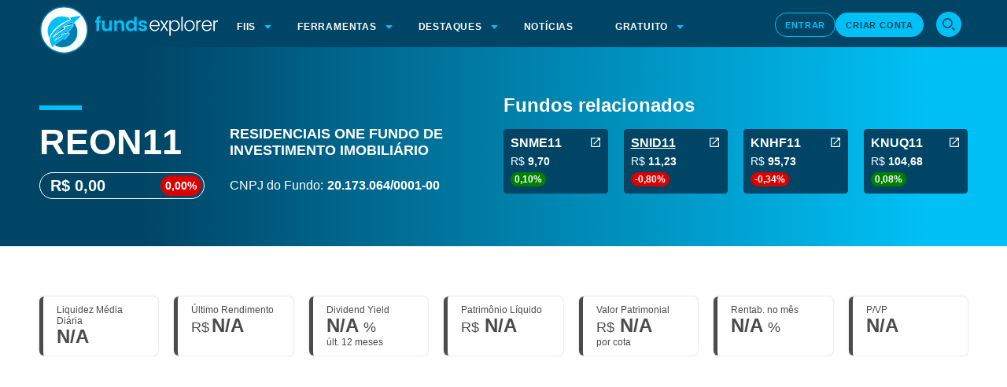

--- FILE ---
content_type: text/html;charset=UTF-8
request_url: https://www.fundsexplorer.com.br/funds/reon11
body_size: 39234
content:
<!DOCTYPE html>
<html lang="pt-BR" class="">

<head>
		<!-- Fonts (crítico para LCP) -->
	<link rel="preconnect" href="https://fonts.googleapis.com" crossorigin>
	<link rel="preconnect" href="https://fonts.gstatic.com" crossorigin>

	<!-- CDN de imagens e assets (crítico para LCP) -->
	<link rel="preconnect" href="https://files.fundsexplorer.com.br" crossorigin>
	<link rel="dns-prefetch" href="https://files.sunoresearch.com.br" crossorigin>

	<!-- Google Tag Manager (crítico para tracking) -->
	<link rel="preconnect" href="https://www.googletagmanager.com" crossorigin>

	<!-- CDN de bibliotecas (Swiper) -->
	<link rel="preconnect" href="https://cdn.jsdelivr.net" crossorigin>

	<!-- YouTube (para embeds) -->
	<link rel="preconnect" href="https://www.youtube.com">
	<link rel="dns-prefetch" href="https://img.youtube.com">

	<!-- Facebook (para compartilhamento) -->
	<link rel="preconnect" href="https://connect.facebook.net" crossorigin>

	<!-- Outros recursos (não críticos - apenas dns-prefetch) -->
	<link rel="dns-prefetch" href="https://dev.visualwebsiteoptimizer.com">
	<link rel="dns-prefetch" href="https://tag.curiosidadesdigitais.com">
	<link rel="dns-prefetch" href="https://disqus.com">

    <meta name='robots' content='index, follow, max-image-preview:large, max-snippet:-1, max-video-preview:-1' />

<!-- Checkout Cookie ID -->
<script type="text/javascript" src="https://www.fundsexplorer.com.br/wp-content/plugins/suno-checkoutcookie/assets/js/frontend.js"></script>	<!-- Start VWO Common Smartcode -->
	<script type='text/javascript'>
		var _vwo_clicks = 10;
	</script>
	<!-- End VWO Common Smartcode -->
		<!-- Start VWO Async SmartCode -->
	<link rel="preconnect" href="https://dev.visualwebsiteoptimizer.com" />
	<script type='text/javascript' id='vwoCode'>
	/* Fix: wp-rocket (application/ld+json) */
	window._vwo_code || (function () {
	var account_id=966449, // replace 1 with ${accountId} in release string
	version=2.1,
	settings_tolerance=2000,
	library_tolerance=2500,
	use_existing_jquery=true,
	hide_element='body',
	hide_element_style = 'opacity:0 !important;filter:alpha(opacity=0) !important;background:none !important;transition:none !important;',
	/* DO NOT EDIT BELOW THIS LINE */
	f=false,w=window,d=document,v=d.querySelector('#vwoCode'),cK='_vwo_'+account_id+'_settings',cc={};try{var c=JSON.parse(localStorage.getItem('_vwo_'+account_id+'_config'));cc=c&&typeof c==='object'?c:{}}catch(e){}var stT=cc.stT==='session'?w.sessionStorage:w.localStorage;code={use_existing_jquery:function(){return typeof use_existing_jquery!=='undefined'?use_existing_jquery:undefined},library_tolerance:function(){return typeof library_tolerance!=='undefined'?library_tolerance:undefined},settings_tolerance:function(){return cc.sT||settings_tolerance},hide_element_style:function(){return'{'+(cc.hES||hide_element_style)+'}'},hide_element:function(){if(performance.getEntriesByName('first-contentful-paint')[0]){return''}return typeof cc.hE==='string'?cc.hE:hide_element},getVersion:function(){return version},finish:function(e){if(!f){f=true;var t=d.getElementById('_vis_opt_path_hides');if(t)t.parentNode.removeChild(t);if(e)(new Image).src='https://dev.visualwebsiteoptimizer.com/ee.gif?a='+account_id+e}},finished:function(){return f},addScript:function(e){var t=d.createElement('script');t.type='text/javascript';if(e.src){t.src=e.src}else{t.text=e.text}d.getElementsByTagName('head')[0].appendChild(t)},load:function(e,t){var i=this.getSettings(),n=d.createElement('script'),r=this;t=t||{};if(i){n.textContent=i;d.getElementsByTagName('head')[0].appendChild(n);if(!w.VWO||VWO.caE){stT.removeItem(cK);r.load(e)}}else{var o=new XMLHttpRequest;o.open('GET',e,true);o.withCredentials=!t.dSC;o.responseType=t.responseType||'text';o.onload=function(){if(t.onloadCb){return t.onloadCb(o,e)}if(o.status===200||o.status===304){_vwo_code.addScript({text:o.responseText})}else{_vwo_code.finish('&e=loading_failure:'+e)}};o.onerror=function(){if(t.onerrorCb){return t.onerrorCb(e)}_vwo_code.finish('&e=loading_failure:'+e)};o.send()}},getSettings:function(){try{var e=stT.getItem(cK);if(!e){return}e=JSON.parse(e);if(Date.now()>e.e){stT.removeItem(cK);return}return e.s}catch(e){return}},init:function(){if(d.URL.indexOf('__vwo_disable__')>-1)return;var e=this.settings_tolerance();w._vwo_settings_timer=setTimeout(function(){_vwo_code.finish();stT.removeItem(cK)},e);var t;if(this.hide_element()!=='body'){t=d.createElement('style');var i=this.hide_element(),n=i?i+this.hide_element_style():'',r=d.getElementsByTagName('head')[0];t.setAttribute('id','_vis_opt_path_hides');v&&t.setAttribute('nonce',v.nonce);t.setAttribute('type','text/css');if(t.styleSheet)t.styleSheet.cssText=n;else t.appendChild(d.createTextNode(n));r.appendChild(t)}else{t=d.getElementsByTagName('head')[0];var n=d.createElement('div');n.style.cssText='z-index: 2147483647 !important;position: fixed !important;left: 0 !important;top: 0 !important;width: 100% !important;height: 100% !important;background: white !important;';n.setAttribute('id','_vis_opt_path_hides');n.classList.add('_vis_hide_layer');t.parentNode.insertBefore(n,t.nextSibling)}var o='https://dev.visualwebsiteoptimizer.com/j.php?a='+account_id+'&u='+encodeURIComponent(d.URL)+'&vn='+version;if(w.location.search.indexOf('_vwo_xhr')!==-1){this.addScript({src:o})}else{this.load(o+'&x=true')}}};w._vwo_code=code;code.init();})();
	</script>
	<!-- End VWO Async SmartCode -->
	
<!-- Google Tag Manager for WordPress by gtm4wp.com -->
<script data-cfasync="false" data-pagespeed-no-defer>
	var gtm4wp_datalayer_name = "dataLayer";
	var dataLayer = dataLayer || [];
</script>
<!-- End Google Tag Manager for WordPress by gtm4wp.com --><!-- Critical CSS for post desktop version --><style>@media screen and (min-width:1221px){*{padding:0;margin:0}html{color:var(--color-txt);scroll-behavior:smooth;scroll-padding-top:20%}html body{display:-webkit-box;display:-ms-flexbox;display:flex;-webkit-box-orient:vertical;-webkit-box-direction:normal;-ms-flex-direction:column;flex-direction:column;background-color:var(--background-color);font-family:Helvetica,arial,sans-serif}::-webkit-input-placeholder{font-family:Helvetica,arial,sans-serif}::-moz-placeholder{font-family:Helvetica,arial,sans-serif}:-ms-input-placeholder{font-family:Helvetica,arial,sans-serif}::-ms-input-placeholder{font-family:Helvetica,arial,sans-serif}::placeholder{font-family:Helvetica,arial,sans-serif}img{max-width:100%}.wrapper{position:relative;width:100%;max-width:1420px;-webkit-box-sizing:border-box;box-sizing:border-box;margin-right:auto;margin-left:auto}.hide{display:none!important;background-color:#000!important;color:#fff!important}:root{--color-funds:#004566;--second-color-funds:#0075a3;--third-color-funds:#4d7e93;--color-txt:#000;--color-txt2:#413f3f;--color-txt3:#999;--color-txt4:#ccc;--color-txt5:#4c4c4c;--color-txt6:#212121;--color-txt7:#ddd;--color-txt8:#666;--color-txt-wtw:#fff;--color-txt-on-black:#797979;--background-color:#fff;--background-color2:#f5f5f5;--background-color-dark:#000;--background-color-funds-opacity:#00c0f51a;--loading-grey:#ededed}:root .logo-light{display:-webkit-box;display:-ms-flexbox;display:flex}.commonButton{display:block;width:-webkit-max-content;width:-moz-max-content;width:max-content;padding:12px 37px;border:solid 1px #004566;border-radius:100px;background-color:#004566;color:#fff;font-size:14px;font-weight:bold;text-align:center;text-decoration:none;margin:0 auto;margin-bottom:64px}.extraTitle br{display:none}.activeModal,.filterModal,.filterGraphicModal{display:none;position:fixed;z-index:1;left:0;top:0;width:100%;height:100%;background-color:rgba(0,0,0,.7);z-index:999;-webkit-box-pack:center;-ms-flex-pack:center;justify-content:center;-webkit-box-align:center;-ms-flex-align:center;align-items:center}.activeModal__content,.filterModal__content,.filterGraphicModal__content{background-color:#fff;padding:24px;border:1px solid #888;width:100%;max-width:700px;position:relative;display:-webkit-box;display:-ms-flexbox;display:flex;-webkit-box-orient:vertical;-webkit-box-direction:normal;-ms-flex-direction:column;flex-direction:column;gap:24px;-webkit-box-shadow:0 0px 5px rgba(0,0,0,.2);box-shadow:0 0px 5px rgba(0,0,0,.2);border-radius:4px}.activeModal__content__title,.filterModal__content__title,.filterGraphicModal__content__title{font-size:24px;color:var(--color-text-void);border-bottom:2px solid var(--color-hr);padding-bottom:16px}.activeModal__content__form{display:-webkit-box;display:-ms-flexbox;display:flex;width:100%;border-radius:50px;border:1px solid var(--color-text-void);-webkit-box-align:center;-ms-flex-align:center;align-items:center;-webkit-box-pack:justify;-ms-flex-pack:justify;justify-content:space-between;padding:0 16px;-webkit-box-sizing:border-box;box-sizing:border-box;overflow:hidden;background-color:#ebf1ff}.activeModal__content__form__label{display:block;-webkit-box-flex:1;-ms-flex:1;flex:1}.activeModal__content__form__search{padding:16px;-webkit-box-sizing:border-box;box-sizing:border-box;width:100%;outline:none;border:none;font-size:16px;background-color:transparent}.activeModal__content__form__search::-webkit-input-placeholder{font-size:16px;color:var(--color-text-void)}.activeModal__content__form__search::-moz-placeholder{font-size:16px;color:var(--color-text-void)}.activeModal__content__form__search:-ms-input-placeholder{font-size:16px;color:var(--color-text-void)}.activeModal__content__form__search::-ms-input-placeholder{font-size:16px;color:var(--color-text-void)}.activeModal__content__form__button{margin-left:auto;width:33px;height:33px;border-radius:50%;background-image:url('data:image/svg+xml,<%3Fxml version="1.0" encoding="UTF-8"%3F><svg viewBox="0 0 34 34" xmlns="http://www.w3.org/2000/svg"><ellipse cx="17.154" cy="17" rx="16.846" ry="16.614" fill="%230E7EAE"/><path d="m24.038 22.885-3.8303-3.7775c0.7878-0.9875 1.2192-2.1961 1.2192-3.4724 0-1.5052-0.5949-2.9203-1.6741-3.9838-1.0785-1.0643-2.5133-1.651-4.0396-1.651-1.5262 0-2.961 0.5867-4.0395 1.6503-1.0792 1.0642-1.6741 2.4793-1.6741 3.9845s0.5949 2.9202 1.6741 3.9838c1.0785 1.065 2.5133 1.651 4.0395 1.651 1.2763 0 2.4855-0.4148 3.4797-1.172l3.836 3.7824 1.0091-0.9953zm-11.354-4.262c-0.8099-0.7974-1.2556-1.8588-1.2556-2.9879 0-1.1298 0.4457-2.1899 1.2556-2.9879 0.8092-0.7987 1.8848-1.2382 3.0296-1.2382 1.1449 0 2.2205 0.4395 3.0297 1.2389 0.8099 0.7973 1.2556 1.8574 1.2556 2.9872 0 1.1291-0.4457 2.1905-1.2556 2.9886-0.8092 0.798-1.8848 1.2375-3.0297 1.2375-1.1448 0-2.2204-0.4395-3.0296-1.2382z" fill="%23fff" stroke="%23fff" stroke-width=".5"/></svg>');background-repeat:no-repeat;background-position:center center;border:none}.activeModal__content__selection{width:100%;display:-webkit-box;display:-ms-flexbox;display:flex;position:relative;margin-top:8px;-webkit-box-orient:vertical;-webkit-box-direction:normal;-ms-flex-direction:column;flex-direction:column;gap:8px}.activeModal__content__selection::before{content:"";display:block;position:absolute;top:-22px;font-weight:700;color:var(--color-text-void)}.activeModal__content__selection__pills{width:100%;background-color:var(--bg-line);padding:16px;-webkit-box-sizing:border-box;box-sizing:border-box;border-radius:4px;display:-webkit-box;display:-ms-flexbox;display:flex;-ms-flex-wrap:wrap;flex-wrap:wrap;gap:8px}.activeModal__content__selection__pills__default{margin:0 auto;display:block;width:-webkit-fit-content;width:-moz-fit-content;width:fit-content}.activeModal__content__selection__container{max-height:181px;overflow-y:scroll;scrollbar-width:thin;display:-webkit-box;display:-ms-flexbox;display:flex;-webkit-box-orient:vertical;-webkit-box-direction:normal;-ms-flex-direction:column;flex-direction:column;gap:8px}.activeModal__content__selection__result{width:100%;background-color:var(--bg-line);padding:8px 16px;-webkit-box-sizing:border-box;box-sizing:border-box;border-radius:4px;display:grid;grid-template-columns:45px 1fr 96px;gap:16px;-webkit-box-align:center;-ms-flex-align:center;align-items:center}.activeModal__content__selection__result__img{width:100%;height:36px;-o-object-fit:cover;object-fit:cover;display:-webkit-box;display:-ms-flexbox;display:flex;background-image:url('data:image/svg+xml,<%3Fxml version="1.0" encoding="UTF-8"%3F><svg viewBox="0 0 45 36" xmlns="http://www.w3.org/2000/svg"><rect width="44.151" height="36" rx="2" fill="%23D9D9D9"/><circle cx="18.254" cy="12.646" r="2.7236" fill="%23C4C4C4"/><path d="m12.807 16.548-8.9975 8.9975h35.99l-13.277-13.277-8.9975 8.9975-4.7176-4.7176z" fill="%23C4C4C4"/></svg>')}.activeModal__content__selection__result__data{display:-webkit-box;display:-ms-flexbox;display:flex;-webkit-box-orient:vertical;-webkit-box-direction:normal;-ms-flex-direction:column;flex-direction:column;font-size:14px;text-transform:uppercase;font-weight:700;color:var(--color-text-void);gap:5px}.activeModal__content__selection__result__data span:first-of-type{display:block;display:-webkit-box;text-overflow:ellipsis;overflow:hidden;-webkit-line-clamp:1;-webkit-box-orient:vertical}.activeModal__content__selection__result__data span:first-of-type strong{color:var(--color-blue-light)}.activeModal__content__selection__result__data span:last-of-type i{font-style:normal;font-weight:normal;margin-right:5px}.activeModal__content__selection__result__data .low::before{content:"";display:inline-block;background-image:url('data:image/svg+xml,<%3Fxml version="1.0" encoding="UTF-8"%3F><svg fill="none" viewBox="0 0 9 14" xmlns="http://www.w3.org/2000/svg"><path d="m4.1509 13.012v-12.025" stroke="%23ff0000" stroke-linecap="round" stroke-linejoin="round" stroke-width="1.5"/><path d="m7.3884 4.225-3.2375-3.2375-3.2375 3.2375" stroke="%23ff0000" stroke-linecap="round" stroke-linejoin="round" stroke-width="1.5"/></svg>');background-repeat:no-repeat;background-position:center center;background-size:cover;width:6px;height:12px;margin-right:5px;-webkit-transform:rotate(180deg);-ms-transform:rotate(180deg);transform:rotate(180deg)}.activeModal__content__selection__result__button{width:100%;padding:8px 16px;-webkit-box-sizing:border-box;box-sizing:border-box;font-size:14px;font-weight:700;border:none;border-radius:4px;height:-webkit-fit-content;height:-moz-fit-content;height:fit-content}.activeModal__content__selection__result__button--add{background-color:var(--bg-green);color:var(--color-white)}.activeModal__content__selection--tickers{margin-bottom:24px}.activeModal__content__selection--tickers::before{content:"Ativos selecionados"}.activeModal__content__selection--tickers::after{content:"Selecione no máximo 4 ativos";position:absolute;bottom:-22px;left:0;font-size:12px;font-weight:normal;color:var(--color-text-void)}.activeModal__content__selection--suggestion::before{content:"Sugestões"}.activeModal__content__selection--results::before{content:"Resultado da busca"}.activeModal__content__compare,.filterModal__content__filter,.filterGraphicModal__content__filter{display:-webkit-box;display:-ms-flexbox;display:flex;-webkit-box-pack:end;-ms-flex-pack:end;justify-content:flex-end;border-top:2px solid var(--color-hr);padding:16px 0 0}.activeModal__content__compare button,.filterModal__content__filter button,.filterGraphicModal__content__filter button{padding:8px 16px;border:none;border-radius:4px;margin-left:auto;font-weight:700}.filterModal__content__filter__button--filter,.filterGraphicModal__content__filter__button--filter{background-color:var(--color-blue);color:var(--color-white)}.activeModal__content__compare__button--disable{background-color:var(--bg-disable);color:var(--color-white)}.filterModal__content__check,.filterGraphicModal__content__check{display:grid;grid-template-columns:repeat(2,1fr);gap:0px;font-size:14px}.filterModal__content__check li,.filterGraphicModal__content__check li{list-style:none;padding:8px;display:-webkit-box;display:-ms-flexbox;display:flex;-webkit-box-align:center;-ms-flex-align:center;align-items:center;gap:10px}.filterModal__content__check li div,.filterGraphicModal__content__check li div{width:100%;padding:8px 0}.filterModal__content__check__switch,.filterGraphicModal__content__check__switch{position:relative;background-color:var(--bg-gray-switch);width:24px;height:10px;border-radius:40px;display:-webkit-box;display:-ms-flexbox;display:flex;-webkit-box-align:center;-ms-flex-align:center;align-items:center;padding:4px 2px}.filterModal__content__check__slider,.filterGraphicModal__content__check__slider{position:absolute;background-color:#fff;border-radius:50%;width:14px;height:14px}.filterModal__content__check input[type=checkbox],.filterGraphicModal__content__check input[type=checkbox]{display:none}.filterModal__content__check input[type=checkbox]:checked~.filterModal__content__check__switch,.filterGraphicModal__content__check input[type=checkbox]:checked~.filterGraphicModal__content__check__switch{background-color:var(--bg-green-switch)}.filterModal__content__check input[type=checkbox]:checked~.filterModal__content__check__switch .filterModal__content__check__slider,.filterGraphicModal__content__check input[type=checkbox]:checked~.filterGraphicModal__content__check__switch .filterGraphicModal__content__check__slider{-webkit-transform:translateX(7px);-ms-transform:translateX(7px);transform:translateX(7px)}.activeModal__content__close,.filterModal__content__close,.filterGraphicModal__content__close{width:24px;height:24px;background-image:url('data:image/svg+xml,<%3Fxml version="1.0" encoding="UTF-8"%3F><svg fill="none" viewBox="0 0 24 24" xmlns="http://www.w3.org/2000/svg"><path d="m5.3636 5.3636c0.35146-0.35147 0.92132-0.35147 1.2728 0l5.3636 5.3636 5.3636-5.3636c0.3515-0.35147 0.9213-0.35147 1.2727 0 0.3515 0.35147 0.3515 0.92132 0 1.2728l-5.3635 5.3636 5.3635 5.3636c0.3515 0.3515 0.3515 0.9213 0 1.2728-0.3514 0.3514-0.9212 0.3514-1.2727 0l-5.3636-5.3636-5.3636 5.3636c-0.35147 0.3514-0.92133 0.3514-1.2728 0-0.35147-0.3515-0.35147-0.9213 0-1.2728l5.3636-5.3636-5.3636-5.3636c-0.35147-0.35147-0.35147-0.92132 0-1.2728z" clip-rule="evenodd" fill="%234B4B4B" fill-rule="evenodd"/></svg>');background-repeat:no-repeat;background-position:center center;display:block;position:absolute;top:19px;right:19px}:root{--bg-line:#f2f2f2;--bg-disable:#a5a5a5;--bg-green:#00a000;--bg-green-switch:#00a857;--bg-gray-switch:#e5e7e6;--color-text:#212121;--color-text-void:#4b4b4b;--color-blue:#0d74a0;--color-blue-light:#2596bb;--color-white:#fff;--color-hr:#e9ebf1}.comparator__title__add{-webkit-box-orient:vertical;-webkit-box-direction:normal;-ms-flex-direction:column;flex-direction:column;gap:16px;display:none;border-radius:2px;border:1px solid #dfdfdf;padding:16px;background-color:var(--bg-line)}.comparator__title__add p{font-size:16px}.comparator__title__add__button{background-color:var(--color-blue);padding:12px 34px;-webkit-box-sizing:border-box;box-sizing:border-box;border-radius:50px;font-weight:700;border:none;color:var(--color-white);display:-webkit-box;display:-ms-flexbox;display:flex;gap:10px;width:-webkit-fit-content;width:-moz-fit-content;width:fit-content;margin:0 auto}.comparator__title__add__button::before{content:"";background-image:url('data:image/svg+xml,<%3Fxml version="1.0" encoding="UTF-8"%3F><svg fill="none" viewBox="0 0 17 17" xmlns="http://www.w3.org/2000/svg"><g clip-path="url(%23a)" stroke="%23fff" stroke-linecap="round" stroke-linejoin="round" stroke-width="2"><path d="m8.8 0.97144v14.857"/><path d="m1.0666 8.1334h14.857"/></g><defs><clipPath id="a"><rect transform="translate(.79999 .40002)" width="16" height="16" fill="%23fff"/></clipPath></defs></svg>');background-repeat:no-repeat;background-position:center center;background-size:100%;width:16px;height:16px}.comparator__cols__list li input[type=checkbox]{display:none}.comparator__cols__list__tooltip{position:absolute;bottom:33px;right:0;left:0;margin:0 auto;background-color:var(--color-text-void);color:var(--color-white);padding:8px 16px;z-index:2;width:calc(100% - 32px);border-radius:4px;font-size:12px;font-weight:normal;display:none;-webkit-box-sizing:border-box;box-sizing:border-box}.comparator__cols__list__tooltip::before{content:"";position:absolute;top:100%;left:50%;border-width:5px;border-style:solid;border-color:var(--color-text-void) transparent transparent transparent}.comparator__graphic__header__filter input[type=checkbox]{display:none}.comparator__graphic__header__filter__mobileButton{background-color:var(--color-white);padding:8px 16px;border:1px solid var(--color-blue);border-radius:50px;color:var(--color-blue);display:none}.leadTop{display:-webkit-box;display:-ms-flexbox;display:flex;-webkit-box-pack:center;-ms-flex-pack:center;justify-content:center;-webkit-box-align:center;-ms-flex-align:center;align-items:center;width:100%;max-width:1420px;min-height:300px;background-color:#f5f4f4;margin:0 auto;margin-top:42px;margin-bottom:64px}.leadTop.leadTop--noMarginTop{min-height:250px;margin-top:0px}div.popup-background{position:fixed;top:0;display:none;width:100%;height:100vh;-webkit-box-sizing:border-box;box-sizing:border-box;background-color:rgba(0,0,0,.7);visibility:hidden;z-index:9999999999}.popup-close-button{position:absolute;top:30px;right:30px;display:-webkit-box;display:-ms-flexbox;display:flex;-webkit-box-pack:center;-ms-flex-pack:center;justify-content:center;-webkit-box-align:center;-ms-flex-align:center;align-items:center;width:32px;height:32px;border-radius:50%;background-color:var(--background-color2);-webkit-filter:drop-shadow(2px 2px 5px rgba(0,0,0,0.14));filter:drop-shadow(2px 2px 5px rgba(0,0,0,0.14));z-index:9999999999}.popup-close-button>svg{fill:#717171}#popup{position:absolute;top:50%;left:50%;-webkit-transform:translate(-50%,-50%);-ms-transform:translate(-50%,-50%);transform:translate(-50%,-50%);width:860px;height:-webkit-fit-content;height:-moz-fit-content;height:fit-content;min-height:580px!important;border-radius:39px;display:-webkit-box;display:-ms-flexbox;display:flex;-webkit-box-orient:horizontal;-webkit-box-direction:normal;-ms-flex-direction:row;flex-direction:row;-webkit-box-pack:start;-ms-flex-pack:start;justify-content:flex-start;-webkit-box-align:center;-ms-flex-align:center;align-items:center;-webkit-box-shadow:0px 4px 20px rgba(0,0,0,.5);box-shadow:0px 4px 20px rgba(0,0,0,.5);background:-webkit-gradient(linear,left top,left bottom,from(rgba(255,255,255,0.75)),to(rgba(255,255,255,0.4875)));background:linear-gradient(180deg,rgba(255,255,255,0.75) 0%,rgba(255,255,255,0.4875) 100%);backdrop-filter:blur(10px);-webkit-backdrop-filter:blur(10px);border:.8px solid;border-image-source:linear-gradient(183.31deg,#ffffff 5.19%,#656565 97.23%);z-index:999995}#popup #popup-left-content{display:-webkit-box;display:-ms-flexbox;display:flex;-webkit-box-orient:vertical;-webkit-box-direction:normal;-ms-flex-direction:column;flex-direction:column;-webkit-box-pack:center;-ms-flex-pack:center;justify-content:center;width:248px;height:100%;border-radius:39px 0px 0px 39px;padding:15px 0}#popup #popup-left-content img{-webkit-box-flex:0;-ms-flex-positive:0;flex-grow:0;-o-object-fit:cover;object-fit:cover}#popup #popup-right-content{width:610px;height:100%;background-color:#fff;border-radius:0px 39px 39px 0px;z-index:999998;padding:15px 0;display:-webkit-box;display:-ms-flexbox;display:flex;-webkit-box-orient:vertical;-webkit-box-direction:normal;-ms-flex-direction:column;flex-direction:column;-webkit-box-pack:center;-ms-flex-pack:center;justify-content:center;padding-left:42px;padding-right:42px;-webkit-box-shadow:-10px 0px 15px 0px rgba(0,0,0,.1);box-shadow:-10px 0px 15px 0px rgba(0,0,0,.1)}#popup #popup-right-content #popup-upper-title{color:#11809c;font-size:18px;font-style:normal;font-weight:700;line-height:21px;letter-spacing:0em;text-align:left}#popup #popup-right-content #popup-title{font-size:30px;font-style:normal;font-weight:700;line-height:39px;letter-spacing:0em;text-align:left;color:#000;margin:12px 0 12px 0;width:100%}#popup #popup-right-content #popup-sub-title{font-weight:400;line-height:24px;letter-spacing:0em;text-align:left;color:#000;margin-bottom:0px;width:100%}#popup #popup-dot-1{width:53px;height:53px;border-radius:50%;background:-webkit-gradient(linear,left top,left bottom,from(#e69f19),to(#e67b19));background:linear-gradient(180deg,#e69f19 0%,#e67b19 100%);position:absolute;bottom:153px;left:-26px}#popup #popup-dot-2{width:93px;height:93px;border-radius:50%;background:-webkit-gradient(linear,left top,left bottom,from(#e69f19),to(#e67b19));background:linear-gradient(180deg,#e69f19 0%,#e67b19 100%);position:absolute;top:55px;left:37px}#popup #popup-dot-3{width:70px;height:70px;border-radius:50%;background:-webkit-gradient(linear,left top,left bottom,from(#e69f19),to(#e67b19));background:linear-gradient(180deg,#e69f19 0%,#e67b19 100%);position:absolute;bottom:-27px;left:110px;z-index:999999;-webkit-box-shadow:0px -6px 25px rgba(0,0,0,.2);box-shadow:0px -6px 25px rgba(0,0,0,.2)}#popup #popup-dot-4{width:93px;height:93px;border-radius:50%;background:-webkit-gradient(linear,left top,left bottom,from(#e69f19),to(#e67b19));background:linear-gradient(180deg,#e69f19 0%,#e67b19 100%);position:absolute;top:-46px;left:160px;z-index:999999;-webkit-box-shadow:0px 6px 19px rgba(0,0,0,.2);box-shadow:0px 6px 19px rgba(0,0,0,.2)}.tooltipFiis{position:absolute;top:-16px;right:0}.tooltipFiis input[type=checkbox]{position:absolute;top:0;right:0;display:block;width:17px;height:17px;border-radius:100%}.tooltipFiis label{position:relative;display:block;width:17px;height:17px}.tooltipFiis label:before{content:"?";position:absolute;top:16px;right:-8px;width:17px;height:17px;border-radius:100%;background-color:#afafaf;color:var(--background-color);font-size:14px;font-weight:bold;text-align:center}.tooltipFiis label input[type=checkbox]{display:none}.tooltipFiis label span{position:absolute;top:6px;left:-179px;width:140px;display:none;padding:10px 12px;background-color:var(--color-txt5);color:var(--color-txt-inverse);font-size:14px;text-align:left;z-index:1;border-radius:8px}.tooltipFiis label span:after{content:"";position:absolute;top:10px;right:-8px;width:0;height:0;border-top:8px solid transparent;border-bottom:8px solid transparent;border-left:8px solid var(--color-txt5);margin:auto}.tooltipFiis label span p{color:var(--background-color);font-size:10px;line-height:15px;font-weight:400}.comunicados__table table tbody tr .td_rend ul li:nth-of-type(1){grid-area:1/1/2/2}.comunicados__table table tbody tr .td_rend ul li:nth-of-type(2){grid-area:1/2/2/3}.comunicados__table table tbody tr .td_rend ul li:nth-of-type(3){grid-area:2/1/3/3}.emissoesFilter__checkboxes:last-of-type{grid-area:2/3/3/5}.emissoesGridBar__row .tooltipFiis label span{top:26px;left:-110px}.emissoesGridBar__row .tooltipFiis label span::after{top:-11px;right:44px;-webkit-transform:rotate(-90deg);-ms-transform:rotate(-90deg);transform:rotate(-90deg)}.emissoesGridBar__row:nth-child(5) label span::after,.emissoesGridBar__row:nth-child(6) label span::after,.emissoesGridBar__row:nth-child(7) label span::after{right:35px}.tab__top5{padding-top:24px;border-top:solid 1px #ddd;margin-top:22px}.tab__top5 .visible{display:block}.tab__top5 .selected label{color:#0e7eae}.tab__top5 .selected label:after{background-color:#0e7eae}.tab__top5 .selected label::before{-webkit-filter:unset;filter:unset}.tab__top5__content{width:100%}.tab__top5__content nav{margin-bottom:32px}.tab__top5__content nav ul{display:-webkit-box;display:-ms-flexbox;display:flex;padding:0;list-style:none;margin:0;gap:32px}.tab__top5__content nav ul li{position:relative}.tab__top5__content nav ul li:nth-child(1) label:before{background-image:url("data:image/svg+xml,%3C%3Fxml version='1.0' encoding='UTF-8'%3F%3E%3Csvg fill='none' viewBox='0 0 20 20' xmlns='http://www.w3.org/2000/svg'%3E%3Cg clip-path='url(%23a)'%3E%3Cpath d='m9.1666 5.8333h1.6667v1.6667h-1.6667v-1.6667zm0 3.3333h1.6667v5h-1.6667v-5zm0.83333-7.5c-4.6 0-8.3333 3.7333-8.3333 8.3333 0 4.6 3.7333 8.3333 8.3333 8.3333 4.6 0 8.3333-3.7333 8.3333-8.3333 0-4.6-3.7333-8.3333-8.3333-8.3333zm0 15c-3.675 0-6.6667-2.9916-6.6667-6.6666 0-3.675 2.9917-6.6667 6.6667-6.6667 3.675 0 6.6666 2.9917 6.6666 6.6667 0 3.675-2.9916 6.6666-6.6666 6.6666z' fill='%230E7EAE'/%3E%3C/g%3E%3Cdefs%3E%3CclipPath id='a'%3E%3Crect width='20' height='20' fill='%23fff'/%3E%3C/clipPath%3E%3C/defs%3E%3C/svg%3E")}.tab__top5__content nav ul li:nth-child(2){display:none}.tab__top5__content nav ul li:nth-child(2) label:before{background-image:url("data:image/svg+xml,%3C%3Fxml version='1.0' encoding='UTF-8'%3F%3E%3Csvg fill='none' viewBox='0 0 24 24' xmlns='http://www.w3.org/2000/svg'%3E%3Cg clip-path='url(%23a)'%3E%3Cpath d='M19 3H18V1H16V3H8V1H6V3H5C3.89 3 3 3.9 3 5V19C3 20.1 3.89 21 5 21H19C20.1 21 21 20.1 21 19V5C21 3.9 20.1 3 19 3ZM19 19H5V9H19V19ZM19 7H5V5H19V7ZM7 11H12V16H7V11Z' fill='%230E7EAE'/%3E%3C/g%3E%3Cdefs%3E%3CclipPath id='a'%3E%3Crect width='24' height='24' fill='%23fff'/%3E%3C/clipPath%3E%3C/defs%3E%3C/svg%3E")}.tab__top5__content nav ul li:nth-child(3) label:before{background-image:url("data:image/svg+xml,%3C%3Fxml version='1.0' encoding='UTF-8'%3F%3E%3Csvg fill='none' viewBox='0 0 20 20' xmlns='http://www.w3.org/2000/svg'%3E%3Cg clip-path='url(%23a)'%3E%3Cpath d='m12.5 13.333h2.5c0.4583 0 0.8333-0.375 0.8333-0.8334v-5c0-0.45833-0.375-0.83333-0.8333-0.83333h-2.5c-0.4584 0-0.8334 0.375-0.8334 0.83333v5c0 0.4584 0.375 0.8334 0.8334 0.8334zm0.8333-5h0.8333v3.3333h-0.8333v-3.3333zm-5.8333 5h2.5c0.45834 0 0.83334-0.375 0.83334-0.8334v-5c0-0.45833-0.375-0.83333-0.83334-0.83333h-2.5c-0.45833 0-0.83333 0.375-0.83333 0.83333v5c0 0.4584 0.375 0.8334 0.83333 0.8334zm0.83333-5h0.83334v3.3333h-0.83334v-3.3333zm-4.1667-1.6667h1.6667v6.6667h-1.6667v-6.6667zm-2.5-3.3333v13.333h16.667v-13.333h-16.667zm15 11.667h-13.333v-10h13.333v10z' fill='%230E7EAE'/%3E%3C/g%3E%3Cdefs%3E%3CclipPath id='a'%3E%3Crect width='20' height='20' fill='%23fff'/%3E%3C/clipPath%3E%3C/defs%3E%3C/svg%3E")}.tab__top5__content nav ul li:nth-child(4) label:before{background-image:url("data:image/svg+xml,%3C%3Fxml version='1.0' encoding='UTF-8'%3F%3E%3Csvg fill='none' viewBox='0 0 20 20' xmlns='http://www.w3.org/2000/svg'%3E%3Cg clip-path='url(%23a)'%3E%3Cpath d='m10 1.6666c-4.6 0-8.3333 3.7333-8.3333 8.3333 0 4.6 3.7333 8.3333 8.3333 8.3333 4.6 0 8.3333-3.7333 8.3333-8.3333 0-4.6-3.7333-8.3333-8.3333-8.3333zm0 15c-3.675 0-6.6667-2.9916-6.6667-6.6666 0-3.675 2.9917-6.6667 6.6667-6.6667 3.675 0 6.6666 2.9917 6.6666 6.6667 0 3.675-2.9916 6.6666-6.6666 6.6666zm0.25834-7.3833c-1.475-0.375-1.95-0.78333-1.95-1.3917 0-0.7 0.65834-1.1917 1.75-1.1917 1.15 0 1.5833 0.55 1.6167 1.3667h1.425c-0.0417-1.1167-0.725-2.1417-2.075-2.475v-1.425h-1.9417v1.4083c-1.2583 0.26667-2.2667 1.0833-2.2667 2.3417 0 1.4917 1.2417 2.2417 3.05 2.675 1.625 0.3834 1.95 0.9584 1.95 1.5584 0 0.4416-0.325 1.1583-1.75 1.1583-1.3333 0-1.8583-0.6-1.9333-1.3667h-1.4333c0.08333 1.4167 1.1333 2.2167 2.3833 2.475v1.4167h1.95v-1.3917c1.2667-0.2416 2.2667-0.9666 2.275-2.3083-0.0083-1.8333-1.5833-2.4667-3.05-2.85z' fill='%230E7EAE'/%3E%3C/g%3E%3Cdefs%3E%3CclipPath id='a'%3E%3Crect width='20' height='20' fill='%23fff'/%3E%3C/clipPath%3E%3C/defs%3E%3C/svg%3E")}.tab__top5__content nav ul li:nth-child(5) label:before{background-image:url("data:image/svg+xml,%3C%3Fxml version='1.0' encoding='UTF-8'%3F%3E%3Csvg fill='none' viewBox='0 0 20 20' xmlns='http://www.w3.org/2000/svg'%3E%3Cg clip-path='url(%23a)'%3E%3Cpath d='M15.8333 4.16667V11.6667H11.6667V15.8333H4.16667V4.16667H15.8333ZM15.8333 2.5H4.16667C3.25 2.5 2.5 3.25 2.5 4.16667V15.8333C2.5 16.75 3.25 17.5 4.16667 17.5H12.5L17.5 12.5V4.16667C17.5 3.25 16.75 2.5 15.8333 2.5ZM10 11.6667H5.83333V10H10V11.6667ZM14.1667 8.33333H5.83333V6.66667H14.1667V8.33333Z' fill='%230E7EAE'/%3E%3C/g%3E%3Cdefs%3E%3CclipPath id='a'%3E%3Crect width='20' height='20' fill='%23fff'/%3E%3C/clipPath%3E%3C/defs%3E%3C/svg%3E")}.tab__top5__content nav ul li label{position:relative;padding:4px 0 15px 29px;-webkit-box-sizing:border-box;box-sizing:border-box;float:left;border-bottom:0;color:#666;font-size:14px;line-height:14px;font-style:normal;font-weight:bold;text-align:left}.tab__top5__content nav ul li label:before{content:"";position:absolute;top:0;left:0;display:block;width:22px;height:22px;-webkit-box-sizing:border-box;box-sizing:border-box;-webkit-filter:grayscale(100%);filter:grayscale(100%);background-repeat:no-repeat;background-position-x:center;background-position-y:center}.tab__top5__content nav ul li label:after{content:"";position:absolute;bottom:-1px;left:0;display:block;width:100%;height:2px}.tab__top5__content section{clear:both;margin-bottom:32px}.tab__top5__content .commonButton{margin-bottom:17px}.tab__top5__content>input,.tab__top5__content section>div{display:none}input[id^=emissoesOpen][type=checkbox]{display:none}.emissoesTabs{display:none;grid-column:1/span 8}.rowPill,.rowPill--baixa{display:-webkit-box;display:-ms-flexbox;display:flex;-webkit-box-align:center;-ms-flex-align:center;align-items:center;width:-webkit-max-content;width:-moz-max-content;width:max-content;padding:4px 6px 2px 6px;border-radius:8px;background-color:#f5f5f5;color:#666;font-size:12px;font-weight:normal;letter-spacing:.05em;margin-top:11px}.rowPill--baixa{background-color:#ffebeb;color:#db0000}.captacao .tabGrid3__row .captado{display:-webkit-box;display:-ms-flexbox;display:flex;color:#666;font-size:14px;font-weight:700;margin-bottom:16px}.captacao .tabGrid3__row .captado span{color:#1b998b;font-size:14px;font-weight:700;margin-left:8px}.captacao .tabGrid3__row .barraCaptado{position:relative;width:100%;height:16px;border-radius:20px;background-color:#e9ecef;overflow:hidden}.captacao .tabGrid3__row .barraCaptado::after,.captacao .tabGrid3__row .barraCaptado::before{content:"";position:absolute;top:0;width:2px;height:20px;z-index:999999}.captacao .tabGrid3__row .barraCaptado::after{left:10%;background-color:#1b998b}.captacao .tabGrid3__row .barraCaptado::before{right:10%;background-color:#999}.captacao .tabGrid3__row .barraCaptado__prog{width:var(--prog);max-width:100%;height:100%;border-radius:20px;border-top-right-radius:0;border-bottom-right-radius:0;background:-webkit-gradient(linear,right top,left top,from(#7ccbbb),to(#d5f3ec));background:linear-gradient(270deg,#7ccbbb 0%,#d5f3ec 100%)}.captacao .tabGrid3__row .barraCaptado__values{position:relative;width:100%;margin-top:20px}.captacao .tabGrid3__row .barraCaptado__values i{position:absolute;width:39px;font-size:10px;font-style:normal;font-weight:400;font-weight:bold}.captacao .tabGrid3__row .barraCaptado__values i:nth-child(1),.captacao .tabGrid3__row .barraCaptado__values i:nth-child(2){display:-webkit-box;display:-ms-flexbox;display:flex}.captacao .tabGrid3__row .barraCaptado__values i:nth-child(1)::after,.captacao .tabGrid3__row .barraCaptado__values i:nth-child(2)::after{position:absolute;top:-12px;left:0px;font-weight:normal}.captacao .tabGrid3__row .barraCaptado__values i:nth-child(1){left:9%;-webkit-box-pack:start;-ms-flex-pack:start;justify-content:flex-start;color:#1b998b}.captacao .tabGrid3__row .barraCaptado__values i:nth-child(1)::after{content:"MÍN"}.captacao .tabGrid3__row .barraCaptado__values i:nth-child(2){right:8%;-webkit-box-pack:end;-ms-flex-pack:end;justify-content:flex-end;color:#999}.captacao .tabGrid3__row .barraCaptado__values i:nth-child(2)::after{content:"INICIAL"}.titleGrid.titleGrid--cronograma{margin-bottom:40px}.tabGrid3.cronograma{display:none;grid-row-gap:30px}.tabGrid3.cronograma .tabGrid3__row{position:relative}.tabGrid3.cronograma .tabGrid3__row::after{content:"período de preferência";position:absolute;top:-21px;display:block;width:100%;color:#666;font-size:13px;font-weight:700}.tabGrid3.cronograma .tabGrid3__row:nth-child(1)::after{content:"período de preferência"}.tabGrid3.cronograma .tabGrid3__row:nth-child(2)::after{content:"período de sobras"}.tabGrid3.cronograma .tabGrid3__row:nth-child(3)::after{content:"período de público"}.tabGrid3 .tabGrid3__row__line{position:relative}.tabGrid3 .tabGrid3__row__line .tooltipFiis{top:3px;left:0;width:-webkit-min-content;width:-moz-min-content;width:min-content}.tabGrid3 .tabGrid3__row__line .tooltipFiis label{width:13px;height:13px}.tabGrid3 .tabGrid3__row__line .tooltipFiis label:before{content:"";position:absolute;top:1px;right:0;width:13px;height:13px;border-radius:100%;background-image:url("data:image/svg+xml,%3C%3Fxml version='1.0' encoding='UTF-8'%3F%3E%3Csvg fill='none' viewBox='0 0 14 14' xmlns='http://www.w3.org/2000/svg'%3E%3Cpath d='m7.0003 13.333c-3.22 0-5.8333-2.6134-5.8333-5.8334 0-3.22 2.6133-5.8333 5.8333-5.8333 3.22 0 5.8334 2.6133 5.8334 5.8333 0 3.22-2.6134 5.8334-5.8334 5.8334zm0.58333-8.75h-1.1667v1.1667h1.1667v-1.1667zm0 2.3333h-1.1667v3.5h1.1667v-3.5z' fill='%23666'/%3E%3C/svg%3E");background-repeat:no-repeat;background-position-x:center;background-position-y:center;background-color:transparent;background-size:15px}.tabGrid3 .tabGrid3__row__line .tooltipFiis label span{top:-6px;left:25px}.tabGrid3 .tabGrid3__row__line .tooltipFiis label span::after{top:7px;right:164px;-webkit-transform:rotate(180deg);-ms-transform:rotate(180deg);transform:rotate(180deg)}.tabGrid3 .tabGrid3__row__line .tooltipFiis[aria-label] label span p{position:relative}.tabGrid3 .tabGrid3__row__line .tooltipFiis[aria-label] label span p:before{position:relative;left:-18px}.tabGrid3 .tabGrid3__row__line p{padding-left:19px;-webkit-box-sizing:border-box;box-sizing:border-box}.tabGrid3.documentacao{grid-template-columns:repeat(4,1fr)}.tabGrid3.documentacao .tabGrid3__row__line p{padding-left:0;text-indent:23px}.tabGrid3.documentacao .tabGrid3__row__line p a{position:relative;color:#666;font-size:14px;line-height:21px;font-weight:400;text-decoration:none}.tabGrid3.documentacao .tabGrid3__row__line p a::after{content:"";position:absolute;top:-2px;left:-26px;display:block;width:20px;height:20px;background-image:url("data:image/svg+xml,%3C%3Fxml version='1.0' encoding='UTF-8'%3F%3E%3Csvg fill='none' viewBox='0 0 20 20' xmlns='http://www.w3.org/2000/svg'%3E%3Cg clip-path='url(%23a)'%3E%3Cpath d='M15.8333 15.8333H4.16667V4.16667H10V2.5H4.16667C3.24167 2.5 2.5 3.25 2.5 4.16667V15.8333C2.5 16.75 3.24167 17.5 4.16667 17.5H15.8333C16.75 17.5 17.5 16.75 17.5 15.8333V10H15.8333V15.8333ZM11.6667 2.5V4.16667H14.6583L6.46667 12.3583L7.64167 13.5333L15.8333 5.34167V8.33333H17.5V2.5H11.6667Z' fill='%234B4B4B'/%3E%3C/g%3E%3Cdefs%3E%3CclipPath id='a'%3E%3Crect width='20' height='20' fill='%23fff'/%3E%3C/clipPath%3E%3C/defs%3E%3C/svg%3E");background-repeat:no-repeat;background-position-x:center;background-position-y:center}.titleGrid{display:none}.titleGrid::after{content:"";position:absolute;top:0;left:-16px;width:3px;height:16px;background:#ccc}.tabGrid3{display:grid;grid-template-columns:repeat(3,1fr);grid-column-gap:78px;grid-row-gap:78px}.tabGrid3__row{position:relative;display:-webkit-box;display:-ms-flexbox;display:flex;-webkit-box-orient:vertical;-webkit-box-direction:normal;-ms-flex-direction:column;flex-direction:column}.tabGrid3__row:last-of-type::before{display:none}.tabGrid3__row:before{content:"";position:absolute;top:0px;right:-40px;bottom:0;display:block;width:1px;height:100%;background-color:#ddd;margin:auto}.tabGrid3__row__line{display:-webkit-box;display:-ms-flexbox;display:flex;-webkit-box-pack:justify;-ms-flex-pack:justify;justify-content:space-between;margin-bottom:10px}.tabGrid3__row__line:last-of-type{margin-bottom:0}.tabGrid3__row__line p{color:#666;font-size:14px;line-height:21px}.tabGrid3__row__line b{color:#212121;font-size:14px;font-weight:700;text-align:right}.tabGrid3__row__line b[class^=rowPill]{font-size:12px;font-weight:normal;margin-top:0}.tabGrid3__row__line b.rowPill{color:#666}.tabGrid3__row__line b.rowPill--baixa{color:#db0000}.tabGrid3 .tabGrid3__row__line .tooltipFiis[aria-label="Tipo de Oferta"] label span p::before{content:"Uma Oferta Pública permite a participação de todos investidores, enquanto uma Oferta Restrita é apenas para Cotistas e Investidores Profissionais."}.tabGrid3 .tabGrid3__row__line .tooltipFiis[aria-label="Proporção de Sombras"] label span p::before{content:"Multiplique este número pela quantidade de direitos exercidos no Período de Preferência e arredonde o resultado para baixo para saber quantos direitos de sobras receberá."}.tabGrid3 .tabGrid3__row__line .tooltipFiis[aria-label="Data de conversão"] label span p::before{content:"Data em que os recibos de subscrição são convertidos em cotas final 11 e liberados para negociação."}.tabGrid3 .tabGrid3__row__line .tooltipFiis[aria-label="Liq. Preferência"] label span p::before{content:"Data de pagamento do pedido feito no Período de Preferência."}.tabGrid3 .tabGrid3__row__line .tooltipFiis[aria-label="Liq. Sobras"] label span p::before{content:"Data de pagamento do pedido feito no Período de Sobras."}.tabGrid3 .tabGrid3__row__line .tooltipFiis[aria-label="Liq. Período Público"] label span p::before{content:"Data de Pagamento do pedido feito no Período Público."}.tabGrid3 .tabGrid3__row__line .tooltipFiis[aria-label="Investimento Mínimo"] label span p::before{content:"Investimento Mínimo para participar do Período Público."}.tabGrid3 .tabGrid3__row__line .tooltipFiis[aria-label="Método de Rateio"] label span p::before{content:"Método usado para dividir as cotas restantes em caso de excesso de demanda."}.tabGrid3 .tabGrid3__row__line .tooltipFiis[aria-label="Coordenador Líder"] label span p::before{content:"Instituição que coordenará a distribuição da emissão."}.tabGrid3 .tabGrid3__row__line .tooltipFiis[aria-label="Valor de emissão"] label span p::before{content:"Custo da cota na emissão desconsiderando o valor da taxa. Esse é o valor que o Fundo receberá efetivamente para fazer seus investimentos."}.tabGrid3 .tabGrid3__row__line .tooltipFiis[aria-label="Valor da taxa"] label span p::before{content:"Custo para realizar a emissão. Poderá ser pago pelo cotista ou pelo Fundo, dependendo da Oferta. Confira o Preço de Subscrição para saber qual o valor final para o cotista."}.tabGrid3 .tabGrid3__row__line .tooltipFiis[aria-label="Proporção da taxa"] label span p::before{content:"Indica o quanto a taxa representa do Valor de Emissão da Oferta."}.tabGrid3 .tabGrid3__row__line .tooltipFiis[aria-label="Valor de Mercado"] label span p::before{content:"Cotação atual do Fundo no mercado (pode haver um atraso de alguns minutos)."}.tabGrid3 .tabGrid3__row__line .tooltipFiis[aria-label="Emissão vs mercado"] label span p::before{content:"Comparação entre o Preço de Subscrição e o Preço de Mercado, para avaliar qual está mais barato."}.tabGrid3 .tabGrid3__row__line .tooltipFiis[aria-label="Valor Patrimônial"] label span p::before{content:"Valor Patrimonial por Cota do Fundo."}.tabGrid3 .tabGrid3__row__line .tooltipFiis[aria-label="Emissão vs patrimonial"] label span p::before{content:"Comparação entre o Valor de Emissão e o Valor Patrimonial por Cota do Fundo, para avaliar se a emissão está sendo feita abaixo do VP."}.tabGrid3 .tabGrid3__row__line .tooltipFiis[aria-label="Montante Máximo"] label span p::before{content:"Captação máxima possível, considerando o Lote Adicional."}.tabGrid3 .tabGrid3__row__line .tooltipFiis[aria-label="Montante Captado"] label span p::before{content:"Valor em reais de o quanto o Fundo conseguiu captar durante essa emissão."}.tabGrid3 .tabGrid3__row__line .tooltipFiis[aria-label="Montante Captado Porcentagem"] label span p::before{content:"Proporção de o quanto foi captado em relação ao Montante Inicial da Oferta."}.tabGrid3 .tabGrid3__row__line .tooltipFiis[aria-label="Montante Mínimo"] label span p::before{content:"Captação mínima necessária para a emissão não ser cancelada."}.tabGrid3 .tabGrid3__row__line .tooltipFiis[aria-label="Montante Inicial"] label span p::before{content:"Objetivo de captação da emissão."}.tabGrid3 .tabGrid3__row__line .tooltipFiis[aria-label="Lote Adicional"] label span p::before{content:"Quantidade adicional que poderá ser captada caso a demanda seja superior ao Montante Inicial."}.gestora__bannerFooter__contact img{grid-area:1/1/3/2}.featuredHomeBlog__row__item--featured{grid-area:1/1/3/2;width:697px;height:382px;border-radius:19px}.searchHeader__highlight__title{grid-area:1/1/2/4;color:#4b4b4b;font-size:16px;line-height:18px;font-weight:700}.indicators.indicators--ifix .indicators__box:last-of-type{grid-area:unset}.functionalities__text{grid-area:1/1/2/2;height:auto;max-width:400px;width:100%}.functionalities__itens{display:grid;grid-area:2/1/3/2;height:-webkit-fit-content;height:-moz-fit-content;height:fit-content;gap:16px;grid-template-columns:repeat(2,1fr);width:700px}.functionalities__img{grid-area:1/2/3/3}.headerTicker100{width:100%;padding:60px 0;-webkit-box-sizing:border-box;box-sizing:border-box;background:-webkit-gradient(linear,left top,right top,color-stop(14%,#004566),color-stop(92%,#00c0f5)),#003a52;background:linear-gradient(90deg,#004566 14%,#00c0f5 92%),#003a52;margin-bottom:64px}.headerTicker100 .headerTicker{display:-webkit-box;display:-ms-flexbox;display:flex;width:100%;gap:80px}.headerTicker100 .headerTicker__content{display:grid;grid-template-columns:210px 1fr;grid-column-gap:32px;grid-row-gap:10px;width:50%;height:-webkit-min-content;height:-moz-min-content;height:min-content;margin-top:35px}.headerTicker100 .headerTicker__content__title{position:relative;width:-webkit-min-content;width:-moz-min-content;width:min-content;color:#fff;font-size:45px;font-weight:bold;text-transform:uppercase;margin-bottom:2px}.headerTicker100 .headerTicker__content__title::after{content:"";position:absolute;top:-21px;left:0;width:54px;height:6px;background-color:#00c0f5}.headerTicker100 .headerTicker__content__name{height:-webkit-min-content;height:-moz-min-content;height:min-content;padding-top:5px;color:#fff;font-size:18px;font-weight:bold;text-transform:uppercase;display:block;display:-webkit-box;text-overflow:ellipsis;overflow:hidden;-webkit-line-clamp:2;-webkit-box-orient:vertical}.headerTicker100 .headerTicker__content__price{display:-webkit-box;display:-ms-flexbox;display:flex;-webkit-box-pack:justify;-ms-flex-pack:justify;justify-content:space-between;-webkit-box-align:center;-ms-flex-align:center;align-items:center;width:210px;height:-webkit-min-content;height:-moz-min-content;height:min-content;padding:3px 3px 3px 13px;-webkit-box-sizing:border-box;box-sizing:border-box;border:solid 1px #fff;font-weight:bold;border-radius:100px}.headerTicker100 .headerTicker__content__price p{color:#fff;font-size:20px;text-transform:uppercase}.headerTicker100 .headerTicker__content__price span{padding:5px 6px;background-color:transparent;color:#fff;font-size:14px;text-transform:uppercase;border-radius:50px}.headerTicker100 .headerTicker__content__price span.baixa{background-color:#db0000}.headerTicker100 .headerTicker__content__cnpj{display:-webkit-box;display:-ms-flexbox;display:flex;-webkit-box-align:center;-ms-flex-align:center;align-items:center;color:#fff;font-size:16px}.headerTicker100 .headerTicker__content__cnpj b{font-weight:bold;margin-left:5px}.headerTicker100 .headerTicker__related{width:50%;height:100%}.headerTicker100 .headerTicker__related__title{color:#fff;font-size:24px;font-weight:bold;margin-bottom:16px}.headerTicker100 .headerTicker__related__grid{display:grid;grid-template-columns:repeat(4,1fr);grid-column-gap:20px;grid-row-gap:20px}.headerTicker100 .headerTicker__related__grid__box{display:-webkit-box;display:-ms-flexbox;display:flex;-webkit-box-orient:vertical;-webkit-box-direction:normal;-ms-flex-direction:column;flex-direction:column;padding:8px;-webkit-box-sizing:border-box;box-sizing:border-box;border:1px solid #003e5c;border-radius:4px;background:#004566;background-image:url("data:image/svg+xml,%3Csvg width='16' height='16' viewBox='0 0 16 16' fill='none' xmlns='http://www.w3.org/2000/svg'%3E%3Cpath d='M12.6667 12.6667H3.33333V3.33333H8V2H3.33333C2.97971 2 2.64057 2.14048 2.39052 2.39052C2.14048 2.64057 2 2.97971 2 3.33333V12.6667C2 13.0203 2.14048 13.3594 2.39052 13.6095C2.64057 13.8595 2.97971 14 3.33333 14H12.6667C13.4 14 14 13.4 14 12.6667V8H12.6667V12.6667ZM9.33333 2V3.33333H11.7267L5.17333 9.88667L6.11333 10.8267L12.6667 4.27333V6.66667H14V2H9.33333Z' fill='white'/%3E%3C/svg%3E");background-repeat:no-repeat;background-position-x:calc(100% - 8px);background-position-y:8px;text-transform:uppercase}.headerTicker100 .headerTicker__related__grid__box a{color:#fff;font-size:16px;line-height:18px;font-weight:bold;text-decoration:none;margin-bottom:6px}.headerTicker100 .headerTicker__related__grid__box p{color:#fff;font-size:14px;text-transform:uppercase;margin-bottom:6px}.headerTicker100 .headerTicker__related__grid__box p b{font-weight:bold}.headerTicker100 .headerTicker__related__grid__box span{width:-webkit-min-content;width:-moz-min-content;width:min-content;padding:2px 5px;-webkit-box-sizing:border-box;box-sizing:border-box;border-radius:50px;color:#fff;font-size:12px;font-weight:bold}.headerTicker100 .headerTicker__related__grid__box span.baixa{background-color:#db0000}.historico-de-dividendos#dividends-container .filters .options{display:none}.historico-de-dividendos#dividends-container .chart-container #not-found-dividends{position:absolute;height:400px;top:0;left:0;right:0;background:var(--background-color);display:none;-webkit-box-align:center;-ms-flex-align:center;align-items:center;-webkit-box-pack:center;-ms-flex-pack:center;justify-content:center;-webkit-box-orient:vertical;-webkit-box-direction:normal;-ms-flex-direction:column;flex-direction:column}.historico-de-dividendos#dividends-container .chart-container #not-found-dividends>img{height:50%;width:auto;margin-bottom:30px}.historico-de-dividendos#dividends-container .chart-container #not-found-dividends>p{font-size:20px;font-weight:700;color:gray;display:-webkit-box;display:-ms-flexbox;display:flex}.indicators.historic .indicators__box:last-of-type{grid-area:unset}.indicators{display:grid;grid-template-columns:repeat(7,1fr);grid-column-gap:20px;grid-row-gap:20px;margin-bottom:64px}.indicators__box{position:relative;padding:10px 10px 10px 17px;-webkit-box-sizing:border-box;box-sizing:border-box;border-left:5px solid #4b4b4b;border-radius:6px;-webkit-box-shadow:0 0 2px #4b4b4b60;box-shadow:0 0 2px #4b4b4b60}.indicators__box p{color:#4b4b4b;font-size:12px}.indicators__box p:first-of-type{margin-bottom:-1px}.indicators__box p small{font-size:18px;font-weight:normal}.indicators__box p>b{font-size:24px;font-weight:700}.location__map{display:-webkit-box;display:-ms-flexbox;display:flex;-webkit-box-orient:vertical;-webkit-box-direction:normal;-ms-flex-direction:column;flex-direction:column;-webkit-box-align:center;-ms-flex-align:center;align-items:center;width:100%;padding:126px 32px 32px;-webkit-box-sizing:border-box;box-sizing:border-box;border:solid 1px #e6e6e6;border-radius:8px;font-weight:700;min-height:415px}.location__map__title{color:#004566;font-size:32px;margin-bottom:8px}.location__map__txt{color:#004566;font-size:18px;margin-bottom:28px}.notfound_ticker{padding:10px;text-align:center;display:none}.notfound_ticker img{margin-left:40px}.quickAccessArticle{--background-color:#fff;width:100%;max-width:280px;border-radius:16px;background-color:var(--background-color);-webkit-box-shadow:0px 0px 16px rgba(0,0,0,.32);box-shadow:0px 0px 16px rgba(0,0,0,.32);margin:0 auto;margin-bottom:25px}.quickAccessArticle__sticky{position:sticky;top:13px;padding:19px 14px;-webkit-box-sizing:border-box;box-sizing:border-box}.quickAccessArticle details{width:100%;height:100%}.quickAccessArticle details summary{display:-webkit-box;display:-ms-flexbox;display:flex;-webkit-box-pack:center;-ms-flex-pack:center;justify-content:center;-webkit-box-align:center;-ms-flex-align:center;align-items:center;height:auto;color:#004765;font-size:14px;font-weight:700;margin-bottom:0}.quickAccessArticle details .quickAccessArticle__content{position:relative}.quickAccessArticle details .quickAccessArticle__content ul{position:relative;top:15px;display:-webkit-box;display:-ms-flexbox;display:flex;-webkit-box-orient:vertical;-webkit-box-direction:normal;-ms-flex-direction:column;flex-direction:column;padding-left:10px;margin-bottom:16px}.quickAccessArticle details>summary::after{content:"❮";position:absolute;top:18px;right:59px;-webkit-transform:rotate(270deg);-ms-transform:rotate(270deg);transform:rotate(270deg)}.quickAccessArticle details>summary::-webkit-details-marker{content:"";display:none}.blogContent__sticks-object{position:sticky;display:none;top:0;right:unset;bottom:25px;z-index:1}.quotationSimulation .simulation .subTitle{grid-area:1/1/2/3}.quotation__filterContainer .filters .options{display:none}#quotations-chart-container #variation-container{position:absolute;top:60px;right:auto;display:none;height:320px;background-color:rgba(0,0,0,.2)}#quotations-chart-container #variation-container #tooltip{position:absolute;top:-65px;display:-webkit-box;display:-ms-flexbox;display:flex;-webkit-box-pack:space-evenly;-ms-flex-pack:space-evenly;justify-content:space-evenly;min-width:150px;border-radius:4px;background-color:var(--background-color);-webkit-box-shadow:0px 10px 25px rgba(29,42,68,.12);box-shadow:0px 10px 25px rgba(29,42,68,.12);padding:8px 3px;-webkit-box-sizing:border-box;box-sizing:border-box;z-index:100}#quotations-chart-container #variation-container #tooltip div{display:-webkit-box;display:-ms-flexbox;display:flex;-ms-flex-pack:distribute;justify-content:space-around;padding:0 8px}#quotations-chart-container #variation-container #tooltip #variation-date{display:-webkit-box;display:-ms-flexbox;display:flex;-webkit-box-pack:justify;-ms-flex-pack:justify;justify-content:space-between;-webkit-box-align:start;-ms-flex-align:start;align-items:flex-start;width:100%;color:var(--color-txt3);font-size:12px;font-weight:700}#quotations-chart-container #variation-container #tooltip #variation-value,#quotations-chart-container #variation-container #tooltip #variation-percent{font-size:14px;font-weight:700;white-space:nowrap;margin-right:8px}#quotations-chart-container #variation-container #tooltip #variation-value{color:var(--color-txt2)}#quotations-chart-container #not-found-quotation{position:absolute;top:0;left:0;right:0;bottom:0;background:var(--background-color);display:none;-webkit-box-align:center;-ms-flex-align:center;align-items:center;-webkit-box-pack:center;-ms-flex-pack:center;justify-content:center;-webkit-box-orient:vertical;-webkit-box-direction:normal;-ms-flex-direction:column;flex-direction:column}#quotations-chart-container #not-found-quotation>img{height:50%;margin-bottom:30px}#quotations-chart-container #not-found-quotation>p{font-size:20px;font-weight:700;color:gray;display:-webkit-box;display:-ms-flexbox;display:flex}.newsContent.newsContent--page.single-emissoes.single-emissoes--single-ticker .newsContent__article{grid-area:unset;max-width:1420px;height:300px;padding-top:25px;border-top:1px solid #ccc;margin-top:-16px;overflow-y:auto;margin-bottom:0}.valuationFunds__comparator__item__progress{grid-area:2/1/3/3;background-color:#e9ecef;width:100%}.valuationFunds__simulator__calculator hr{grid-area:2/1/3/4;margin:33px 0;background-color:#4b6584}.valuationFunds__simulator__calculator__result{grid-area:3/1/4/4;display:-webkit-box;display:-ms-flexbox;display:flex;-webkit-box-pack:justify;-ms-flex-pack:justify;justify-content:space-between;margin-bottom:12px;color:#4b4b4b}.tabVideo__content ul li label{position:relative;display:-webkit-box;display:-ms-flexbox;display:flex;width:100%;padding:10px 12px;-webkit-box-sizing:border-box;box-sizing:border-box;float:left;border-bottom:0;font-size:11px;line-height:14px;font-style:normal;font-weight:bold;text-align:left;margin-bottom:12px}.tabVideo__content ul li label picture{position:relative;display:block;-webkit-box-flex:0;-ms-flex:0 0 auto;flex:0 0 auto;width:141px;height:79px;border-radius:4px;margin-right:16px;-o-object-fit:cover;object-fit:cover}.tabVideo__content ul li label picture::after{content:"";position:absolute;top:0;left:0;display:block;width:100%;height:100%;border-radius:4px;background:linear-gradient(0.6deg,#000000 5.67%,rgba(0,0,0,0) 126.32%)}.tabVideo__content ul li label picture img{width:141px;height:79px;border-radius:4px;-o-object-fit:cover;object-fit:cover}.tabVideo__content ul li label .flexColumn{-webkit-box-pack:justify;-ms-flex-pack:justify;justify-content:space-between}.tabVideo__content ul li label .flexColumn .video__title{padding-right:38px;font-size:16px;line-height:22px;font-weight:bold;color:#4b4b4b;display:block;display:-webkit-box;text-overflow:ellipsis;overflow:hidden;-webkit-line-clamp:2;-webkit-box-orient:vertical}.tabVideo__content ul li label .flexColumn .video__time{color:#6f716f;font-size:14px;font-weight:normal}.tabVideo__content ul li label i{position:absolute;top:0;right:18px;bottom:0;width:36px;height:36px;background:url("data:image/svg+xml,%3C%3Fxml version='1.0' encoding='UTF-8'%3F%3E%3Csvg fill='none' viewBox='0 0 36 36' xmlns='http://www.w3.org/2000/svg'%3E%3Cpath d='m15 24.75 9-6.75-9-6.75v13.5zm3-21.75c-8.28 0-15 6.72-15 15s6.72 15 15 15 15-6.72 15-15-6.72-15-15-15zm0 27c-6.615 0-12-5.385-12-12s5.385-12 12-12 12 5.385 12 12-5.385 12-12 12z' fill='%234B4B4B'/%3E%3C/svg%3E") no-repeat center center;margin:auto}.tabVideo__content section div[class*=tab]{width:100%}.tabVideo__content>input,.tabVideo__content section>div[class*=tab]{display:none}.tabVideo .flexColumn{display:-webkit-box;display:-ms-flexbox;display:flex;-webkit-box-orient:vertical;-webkit-box-direction:normal;-ms-flex-direction:column;flex-direction:column}#header{z-index:5}.globalHeaderSuno100{background-color:#004566;font-weight:700;letter-spacing:.05em}.globalHeaderSuno100 [id^=globalHeaderDrop]{display:none}.globalHeaderSuno100 label[for^=globalHeaderDrop-]{position:relative;background-color:#fff;color:#000}.globalHeaderSuno100 label[for^=globalHeaderDrop-]:after{content:url("data:image/svg+xml,%3C%3Fxml version='1.0' encoding='UTF-8'%3F%3E%3Csvg fill='none' viewBox='0 0 9 5' xmlns='http://www.w3.org/2000/svg'%3E%3Cpath d='m4.1284 4.5871c0.19862 0.22069 0.54468 0.22069 0.7433 0l3.3773-3.7526c0.28958-0.32176 0.06123-0.83448-0.37165-0.83448h-6.7546c-0.43288 0-0.66123 0.51272-0.37165 0.83448l3.3773 3.7526z' fill='%2300C0F5'/%3E%3C/svg%3E");position:absolute;top:-8px;right:46px;bottom:0;display:inline-block;width:9px;height:5px;font-size:18px;margin:auto}.globalHeaderSuno{position:relative;display:-webkit-box;display:-ms-flexbox;display:flex;-webkit-box-align:center;-ms-flex-align:center;align-items:center;max-width:1420px;height:60px;padding:0;margin:0 auto}.globalHeaderSuno:after{content:"";display:table;clear:both}.globalHeaderSuno #globalHeaderSunoLogo{display:-webkit-box;display:-ms-flexbox;display:flex;-webkit-box-flex:1;-ms-flex:1 0 auto;flex:1 0 auto;float:left;margin-right:27px}.globalHeaderSuno #globalHeaderSunoLogo .logo-light{position:relative;top:8px;width:227px;height:62px}.globalHeaderSuno .globalHeaderToggle{display:none}.globalHeaderSuno .globalHeaderMenu{width:100%;padding-top:9px}.globalHeaderSuno .globalHeaderMenu .sub-menu *{background-color:#fff!important;color:#004566!important;font-weight:normal;text-indent:0}.globalHeaderSuno .globalHeaderMenu .sub-menu li{--border-radius:8px;overflow:hidden}.globalHeaderSuno .globalHeaderMenu .sub-menu li:first-of-type{border-top-left-radius:var(--border-radius);border-top-right-radius:var(--border-radius)}.globalHeaderSuno .globalHeaderMenu .sub-menu li:last-of-type{border-bottom-left-radius:var(--border-radius);border-bottom-right-radius:var(--border-radius)}.globalHeaderSuno .globalHeaderMenu li>a{position:relative}.globalHeaderSuno .globalHeaderMenu li>a:after{content:url("data:image/svg+xml,%3C%3Fxml version='1.0' encoding='UTF-8'%3F%3E%3Csvg fill='none' viewBox='0 0 9 5' xmlns='http://www.w3.org/2000/svg'%3E%3Cpath d='m4.1284 4.5871c0.19862 0.22069 0.54468 0.22069 0.7433 0l3.3773-3.7526c0.28958-0.32176 0.06123-0.83448-0.37165-0.83448h-6.7546c-0.43288 0-0.66123 0.51272-0.37165 0.83448l3.3773 3.7526z' fill='%2300C0F5'/%3E%3C/svg%3E");position:absolute;top:-14px;right:16px;bottom:0;display:inline-block;width:9px;height:5px;font-size:18px;margin:auto}.globalHeaderSuno .globalHeaderMenu li>a:only-child:after{content:""}.globalHeaderSuno .globalHeaderMenu ul li a::after{top:0;right:30px;-webkit-transform:rotate(0deg);-ms-transform:rotate(0deg);transform:rotate(0deg)}.globalHeaderSuno__btns{display:-webkit-box;display:-ms-flexbox;display:flex;gap:8px;margin-right:8px}.globalHeaderSuno__btns__fill{position:relative;top:1px;display:-webkit-box;display:-ms-flexbox;display:flex;-webkit-box-align:center;-ms-flex-align:center;align-items:center;padding:9px 12px 7px 12px;border:solid 1px #00c0f5;border-radius:50px;background-color:transparent;color:#00c0f5;font-size:11px;line-height:13px;font-style:normal;font-weight:600;text-transform:uppercase;text-decoration:none;white-space:nowrap}.globalHeaderSuno__btns__fill--link{width:100px;padding:0;border-radius:0;border-color:transparent;background-color:transparent;color:#fff}.globalHeaderSuno__btns__fill--link:before{content:"";display:-webkit-box;display:-ms-flexbox;display:flex;-webkit-box-flex:1;-ms-flex:1 0 auto;flex:1 0 auto;width:20px;height:18px;background-image:url("data:image/svg+xml,%3C%3Fxml version='1.0' encoding='UTF-8'%3F%3E%3Csvg fill='none' viewBox='0 0 16 16' xmlns='http://www.w3.org/2000/svg'%3E%3Cpath d='M10.1011 3H2.31033C2.13894 3 2 3.13894 2 3.31033V8.5V13.6897C2 13.8611 2.13894 14 2.31033 14H13.6897C13.8611 14 14 13.8611 14 13.6897V9.09567' stroke='%2300BFF3' stroke-width='1.2437'/%3E%3Cpath d='m4.2695 7.4112 2.8407 2.4874 6.8897-6.8986' stroke='%2300BFF3' stroke-width='1.5'/%3E%3C/svg%3E");margin-right:8px;background-repeat:no-repeat;background-position-x:center;background-position-y:center}.globalHeaderSuno__btns__fill--extra{color:#004566;background-color:#00c0f5}.globalHeaderSuno__btns__drop{position:relative}.globalHeaderSuno__btns__drop summary{position:relative;display:block;max-width:126px;padding:10px 28px 10px 32px;-webkit-box-sizing:border-box;box-sizing:border-box;border:solid 1px #00c0f5;border-radius:50px;background-color:#00c0f5;color:#004566;font-size:11px;font-weight:600;text-transform:capitalize;text-overflow:ellipsis;white-space:nowrap;overflow:hidden;list-style:none}.globalHeaderSuno__btns__drop summary::-webkit-details-marker{content:"";display:none}.globalHeaderSuno__btns__drop summary::after{content:"▼";position:absolute;top:0;right:6px;bottom:0;display:block;display:-webkit-box;display:-ms-flexbox;display:flex;width:16px;height:16px;margin:auto;-webkit-box-pack:center;-ms-flex-pack:center;justify-content:center;-webkit-box-align:center;-ms-flex-align:center;align-items:center}.globalHeaderSuno__btns__drop summary:before{content:"";position:absolute;top:0;bottom:0;left:8px;width:16px;height:16px;background-image:url("data:image/svg+xml,%3C%3Fxml version='1.0' encoding='UTF-8'%3F%3E%3Csvg fill='none' viewBox='0 0 16 16' xmlns='http://www.w3.org/2000/svg'%3E%3Ccircle cx='8.0412' cy='5.3786' r='2.8332' stroke='%23004566' stroke-width='1.0909'/%3E%3Cpath d='m14 14c0-1.9668-2.4527-5.6727-5.9796-5.6727s-6.0204 3.7059-6.0204 5.6727' stroke='%23004566' stroke-width='1.0909'/%3E%3C/svg%3E");margin:auto;background-repeat:no-repeat;background-position-x:center;background-position-y:center}.globalHeaderSuno__btns__drop ul{position:absolute;top:40px;right:0;display:-webkit-box;display:-ms-flexbox;display:flex;-webkit-box-orient:vertical;-webkit-box-direction:normal;-ms-flex-direction:column;flex-direction:column;width:-webkit-max-content;width:-moz-max-content;width:max-content;width:187px;padding:8px 0;-webkit-box-sizing:border-box;box-sizing:border-box;border-radius:8px;background-color:#fff;-webkit-filter:drop-shadow(0px 0px 2px #00000040);filter:drop-shadow(0px 0px 2px #00000040)}.globalHeaderSuno__btns__drop ul:before{content:"";position:absolute;top:-5px;right:15px;width:12px;height:12px;-webkit-transform:rotate(45deg);-ms-transform:rotate(45deg);transform:rotate(45deg);background-color:#fff}.globalHeaderSuno__btns__drop ul li{display:-webkit-box;display:-ms-flexbox;display:flex;-webkit-box-orient:vertical;-webkit-box-direction:normal;-ms-flex-direction:column;flex-direction:column;list-style:none}.globalHeaderSuno__btns__drop ul li::-webkit-details-marker{content:"";display:none}.globalHeaderSuno__btns__drop ul li>a{padding:10px 14px;-webkit-box-sizing:border-box;box-sizing:border-box;color:#004566;font-size:12px;line-height:16px;font-weight:bold;text-decoration:none;text-indent:unset}.globalHeaderSuno .globalHeaderMenu li:first-of-type a{padding-left:8px}.globalHeaderSuno .globalHeaderMenu li a{padding:19px 20px 19px 12px}.globalHeaderSuno .globalHeaderMenu li.loginButton{padding:0 8px;-webkit-box-sizing:border-box;box-sizing:border-box;border-bottom:1px solid #ebf7fb}.globalHeaderSuno__btns__search{display:-webkit-box;display:-ms-flexbox;display:flex;margin-left:8px}.globalHeaderSuno__btns__search input[type=checkbox]{display:none}.globalHeaderSuno__btns__search .modal-background{position:fixed;top:0;left:0;display:none;width:100%;height:100%;background-color:rgba(0,0,0,.8);z-index:9998}.globalHeaderSuno__btns__search .modal{position:fixed;top:140px;right:0;left:0;display:none;width:100%;max-width:680px;-webkit-box-sizing:border-box;box-sizing:border-box;margin:auto;z-index:9999}.globalHeaderSuno__btns__search .modal>.wrapper *{outline:none}.globalHeaderSuno__btns__search .modal>.wrapper .search-form{position:relative;width:100%;max-width:680px;padding:0 61px;-webkit-box-sizing:border-box;box-sizing:border-box;border-radius:16px;background-color:var(--background-color);background-image:url("data:image/svg+xml,%3C%3Fxml version='1.0' encoding='UTF-8'%3F%3E%3Csvg fill='none' viewBox='0 0 24 24' xmlns='http://www.w3.org/2000/svg'%3E%3Cpath d='m8.5 14h0.79l0.28-0.27c-1.0139-1.176-1.5711-2.6773-1.57-4.23 0-1.2856 0.38122-2.5423 1.0954-3.6112 0.71423-1.0689 1.7294-1.902 2.9172-2.394 1.1877-0.49197 2.4946-0.6207 3.7555-0.36989 1.2609 0.2508 2.4191 0.86987 3.3281 1.7789s1.5281 2.0672 1.7789 3.3281c0.2508 1.2609 0.1221 2.5678-0.3699 3.7555-0.492 1.1878-1.3251 2.2029-2.394 2.9172-1.0689 0.7142-2.3256 1.0954-3.6112 1.0954-1.61 0-3.09-0.59-4.23-1.57l-0.27 0.28v0.79l-5 4.99-1.49-1.49 4.99-5zm6 0c2.49 0 4.5-2.01 4.5-4.5s-2.01-4.5-4.5-4.5-4.5 2.01-4.5 4.5 2.01 4.5 4.5 4.5z' fill='%234B4B4B'/%3E%3C/svg%3E");background-size:24px;margin:0 auto;z-index:2;background-repeat:no-repeat;background-position-x:21px;background-position-y:center}.globalHeaderSuno__btns__search .modal>.wrapper .search-form__field{width:100%;padding:19px 0;-webkit-box-sizing:border-box;box-sizing:border-box;border:none;background:transparent;color:var(--color-txt2);font-size:18px}.globalHeaderSuno__btns__search .modal>.wrapper .search-form__field::-webkit-input-placeholder{color:var(--color-txt2);font-size:14px;opacity:.8}.globalHeaderSuno__btns__search .modal>.wrapper .search-form__field::-moz-placeholder{color:var(--color-txt2);font-size:14px;opacity:.8}.globalHeaderSuno__btns__search .modal>.wrapper .search-form__field:-ms-input-placeholder{color:var(--color-txt2);font-size:14px;opacity:.8}.globalHeaderSuno__btns__search .modal>.wrapper .search-form__field::-ms-input-placeholder{color:var(--color-txt2);font-size:14px;opacity:.8}.globalHeaderSuno__btns__search .modal>.wrapper .modalClose{position:absolute;top:0;right:16px;bottom:0;width:24px;height:24px;background-image:url("data:image/svg+xml,%3C%3Fxml version='1.0' encoding='UTF-8'%3F%3E%3Csvg fill='none' viewBox='0 0 24 24' xmlns='http://www.w3.org/2000/svg'%3E%3Cpath d='M19 6.41L17.59 5L12 10.59L6.41 5L5 6.41L10.59 12L5 17.59L6.41 19L12 13.41L17.59 19L19 17.59L13.41 12L19 6.41Z' fill='%234B4B4B'/%3E%3C/svg%3E");margin:auto}.globalHeaderSuno__btns__search .example-label{position:relative;top:1px;display:-webkit-box;display:-ms-flexbox;display:flex;-webkit-box-align:center;-ms-flex-align:center;align-items:center;width:-webkit-max-content;width:-moz-max-content;width:max-content;width:32px;height:32px;-webkit-box-sizing:border-box;box-sizing:border-box;border:solid 2px #00c0f5;border-radius:50px;background-color:#00c0f5;background-image:url("data:image/svg+xml,%3C%3Fxml version='1.0' encoding='UTF-8'%3F%3E%3Csvg fill='none' viewBox='0 0 24 24' xmlns='http://www.w3.org/2000/svg'%3E%3Cpath d='m24 22.303-1.6968 1.6968-5.0916-5.0904 1.6968-1.698 5.0916 5.0916zm-14.4-5.5032c-3.9696 0-7.2-3.2292-7.2-7.2 0-3.9696 3.2304-7.2 7.2-7.2 3.9696 0 7.2 3.2304 7.2 7.2 0 3.9708-3.2304 7.2-7.2 7.2zm0-16.8c-5.3016 0-9.6 4.2984-9.6 9.6s4.2984 9.6 9.6 9.6c5.3016 0 9.6-4.2984 9.6-9.6s-4.2984-9.6-9.6-9.6z' clip-rule='evenodd' fill='%23004765' fill-rule='evenodd'/%3E%3C/svg%3E");background-size:16px;color:var(--color-txt);font-size:14px;font-style:normal;font-weight:700;text-transform:uppercase;text-decoration:none;background-repeat:no-repeat;background-position-x:center;background-position-y:center}.naoLogado .globalHeaderSuno__btns__fill.globalHeaderSuno__btns__fill--link,.naoLogado .globalHeaderSuno__btns__drop{display:none}.naoLogado .userMenu{display:none!important}.userMenu label{position:relative;background-color:#004566!important;color:#fff!important;text-indent:21px!important;border-bottom:none!important}.userMenu label::before{content:"";position:absolute;top:0;bottom:0;left:18px;width:16px;height:16px;background-image:url("data:image/svg+xml,%3C%3Fxml version='1.0' encoding='UTF-8'%3F%3E%3Csvg fill='none' viewBox='0 0 16 16' xmlns='http://www.w3.org/2000/svg'%3E%3Ccircle cx='8.0412' cy='5.3786' r='2.8332' stroke='%23004566' stroke-width='1.0909'/%3E%3Cpath d='m14 14c0-1.9668-2.4527-5.6727-5.9796-5.6727s-6.0204 3.7059-6.0204 5.6727' stroke='%23004566' stroke-width='1.0909'/%3E%3C/svg%3E");margin:auto;-webkit-filter:brightness(1000%) sepia(1);filter:brightness(1000%) sepia(1);background-repeat:no-repeat;background-position-x:center;background-position-y:center}.userMenu label::after{right:67px!important}div.globalHeaderSuno100 nav.globalHeaderSuno ul#menu-menu-header.globalHeaderMenu li.noDesk.userMenu ul.sub-menu li a{background-color:#edfcfc!important}.globalHeaderSuno__btns .modal .mostSearched__info{color:#d9d9d9;font-family:Helvetica;font-size:16px;font-weight:400;text-align:center;margin-bottom:12px;-webkit-filter:drop-shadow(1px 1px 1px #000);filter:drop-shadow(1px 1px 1px #000)}.globalHeaderSuno__btns .modal .mostSearched__info br{display:none}.globalHeaderSuno__btns .modal .mostSearched{position:relative;top:-32px;height:172px;padding:32px 25px 0 25px;-webkit-box-sizing:border-box;box-sizing:border-box;border-bottom-left-radius:16px;border-bottom-right-radius:16px;background-color:#fff}.globalHeaderSuno__btns .modal .mostSearched__title{display:block;width:100%;padding-top:16px;-webkit-box-sizing:border-box;box-sizing:border-box;border-top:solid 1px #dedede;color:#4b4b4b;font-size:18px;font-weight:bold;margin-bottom:12px}.globalHeaderSuno__btns .modal .mostSearched ul{display:-webkit-box;display:-ms-flexbox;display:flex;-webkit-box-orient:vertical;-webkit-box-direction:normal;-ms-flex-direction:column;flex-direction:column}.globalHeaderSuno__btns .modal .mostSearched ul li{position:relative;display:-webkit-box;display:-ms-flexbox;display:flex;padding:8px 0 8px 12px;-webkit-box-sizing:border-box;box-sizing:border-box;border-radius:4px;list-style:none;margin-bottom:8px}.globalHeaderSuno__btns .modal .mostSearched ul li:last-of-type::before{display:none}.globalHeaderSuno__btns .modal .mostSearched ul li::before{content:"";position:absolute;bottom:-4px;left:2px;width:100%;height:1px;background-color:#dedede}.globalHeaderSuno__btns .modal .mostSearched ul li a{display:-webkit-inline-box;display:-ms-inline-flexbox;display:inline-flex;-webkit-box-align:center;-ms-flex-align:center;align-items:center;width:-webkit-min-content;width:-moz-min-content;width:min-content;padding-left:10px;color:#4b4b4b;font-size:16px;font-weight:bold;text-decoration:none;width:100%}.globalHeaderSuno__btns .modal .mostSearched ul li a::before{content:url('data:image/svg+xml,<%3Fxml version="1.0" encoding="UTF-8"%3F><svg fill="none" viewBox="0 0 16 16" xmlns="http://www.w3.org/2000/svg"><path d="m12.666 12.667h-9.3334v-9.3334h4.6667v-1.3333h-4.6667c-0.35363 0-0.69277 0.14048-0.94282 0.39053s-0.39052 0.58919-0.39052 0.94281v9.3334c0 0.3537 0.14047 0.6928 0.39052 0.9428 0.25005 0.2501 0.58919 0.3906 0.94282 0.3906h9.3334c0.7333 0 1.3333-0.6 1.3333-1.3334v-4.6667h-1.3333v4.6667zm-3.3334-10.667v1.3333h2.3934l-6.5534 6.5534 0.94 0.93999 6.5534-6.5534v2.3934h1.3333v-4.6667h-4.6667z" fill="%23585858"/></svg>');position:relative;left:-12px;-webkit-box-flex:1;-ms-flex:1 0 auto;flex:1 0 auto;width:16px;height:16px}.globalHeaderSuno__btns .modal .mostSearched ul li a::after{content:attr(title);position:relative;left:12px;display:block;display:-webkit-box;text-overflow:ellipsis;overflow:hidden;-webkit-line-clamp:1;-webkit-box-orient:vertical;font-weight:400;width:100%}@media screen and (max-width:1220px){html body{overflow-x:hidden}.activeModal__content,.filterModal__content,.filterGraphicModal__content{width:calc(100% - 80px);padding:16px;gap:16px}.activeModal__content__form{margin-bottom:8px}.activeModal__content__selection__result{grid-template-columns:45px 1fr;padding:8px}.activeModal__content__selection__result__button,.filterModal__content__selection__result__button,.filterGraphicModal__content__selection__result__button{grid-area:2/1/3/3}.activeModal__content__selection--suggestion{margin-bottom:16px;height:105px}.activeModal__content__selection--results{margin-bottom:16px;height:140px}.filterModal__content__check,.filterGraphicModal__content__check{grid-template-columns:repeat(1,1fr)}.comparator__title__add{display:-webkit-box;display:-ms-flexbox;display:flex;text-align:center}.comparator__graphic__header__filter__mobileButton{display:-webkit-box;display:-ms-flexbox;display:flex}.emissoesFilter div.search-form{grid-area:1/1/2/4;width:100%;max-width:100%}.emissoesFilter__checkboxes{grid-area:2/1/3/3;max-width:100%}.emissoesFilter__subtitle{display:-webkit-box;display:-ms-flexbox;display:flex;justify-self:flex-end;grid-area:1/4/2/5}.tab__top5__content nav ul{gap:26px}.tab__top5__content nav ul li:nth-child(2){display:unset}.emissoesGrid__box__row[aria-label=Ticker]{grid-area:1/1/2/2}.emissoesGrid__box__row[aria-label="Preço R$ Desconto"]{-webkit-box-align:end;-ms-flex-align:end;align-items:flex-end;grid-area:1/3/2/4}.emissoesGrid__box__row[aria-label=Data-base]{grid-area:2/1/3/2}.emissoesGrid__box__row[aria-label="Fator de proporcao"]{-webkit-box-align:center;-ms-flex-align:center;align-items:center;grid-area:2/2/3/3}.emissoesGrid__box__row[aria-label=Análises]{-webkit-box-pack:end;-ms-flex-pack:end;justify-content:flex-end;grid-area:2/3/3/4;gap:8px}.emissoesTabs{grid-column:1/span 3}.captacao .tabGrid3__row .captado{margin-top:16px}.tabGrid3.cronograma{display:grid}.tabGrid3 .tabGrid3__row__line .tooltipFiis label span::after{border-right:8px solid transparent;border-bottom:8px solid transparent;border-left:8px solid var(--color-txt5)}.tabGrid3.documentacao{grid-template-columns:repeat(2,1fr)}.tabGrid3{grid-template-columns:repeat(1,1fr);grid-column-gap:12px;grid-row-gap:12px}.tabGrid3__row:before{display:none}.cursosGrid__box:nth-child(1){grid-area:1/1/2/3}.cursosGrid__box:nth-child(2){grid-area:2/1/3/2}.cursosGrid__box:nth-child(3){grid-area:2/2/3/3}.featuredHomeBlog__row__item.featuredHomeBlog__row__item--featured{grid-area:1/1/2/3}.dataIndex .cotacoesHoje{grid-area:1/1/2/3}.dataIndex .topRendimentos{grid-area:2/1/3/2}.dataIndex .fiisEmDestaque{grid-area:2/2/3/3}.functionalities__img{grid-area:2/1/3/2}.alsoSaw__info span:first-of-type{grid-area:2/1/3/2}.alsoSaw__info span:last-of-type{grid-area:2/2/3/3}.alsoSaw__info p{grid-area:1/1/2/3}.headerTicker100{padding-top:20px;background:-webkit-gradient(linear,left top,left bottom,color-stop(14%,#004566),color-stop(92%,#00c0f5)),#003a52;background:linear-gradient(180deg,#004566 14%,#00c0f5 92%),#003a52}.headerTicker100 .headerTicker{-webkit-box-orient:vertical;-webkit-box-direction:normal;-ms-flex-direction:column;flex-direction:column;gap:26px}.headerTicker100 .headerTicker__content{display:-webkit-box;display:-ms-flexbox;display:flex;-webkit-box-orient:vertical;-webkit-box-direction:normal;-ms-flex-direction:column;flex-direction:column;width:100%;-webkit-box-pack:center;-ms-flex-pack:center;justify-content:center;-webkit-box-align:center;-ms-flex-align:center;align-items:center;grid-column-gap:16px;grid-row-gap:16px}.headerTicker100 .headerTicker__content__title::after{top:-21px;right:0;left:0;margin:auto}.headerTicker100 .headerTicker__related{width:100%}.headerTicker100 .headerTicker__related__title{text-align:center}.headerTicker100 .headerTicker__related__grid__box a{text-decoration:underline}.indicators{grid-template-columns:repeat(3,1fr)}.indicators__box:last-of-type{grid-area:3/1/4/4}.informations__contact__email{grid-area:1/1/2/4}.informations__contact__site{grid-area:2/2/2/4}.globalHeaderSuno100 label[for^=globalHeaderDrop-]:after{top:-31px}.globalHeaderSuno #globalHeaderSunoLogo .logo-light{z-index:5}.globalHeaderSuno .globalHeaderMenu{padding-top:0}.globalHeaderSuno .globalHeaderMenu .sub-menu *{padding:4px 8px 4px 10px!important;-webkit-box-sizing:border-box;box-sizing:border-box}.globalHeaderSuno__btns--search{position:absolute;right:16px}.globalHeaderSuno .globalHeaderMenu li a{padding:16px 20px;font-size:12px;line-height:30px}.globalHeaderSuno .globalHeaderSuno__btns .globalHeaderSuno__btns__fill,.globalHeaderSuno .globalHeaderSuno__btns .globalHeaderSuno__btns__drop{display:none}.globalHeaderSuno #globalHeaderSunoLogo{display:-webkit-box;display:-ms-flexbox;display:flex;-webkit-box-pack:center;-ms-flex-pack:center;justify-content:center;-webkit-box-align:center;-ms-flex-align:center;align-items:center;width:100%;padding:0;float:none;text-align:center}.globalHeaderSuno .globalHeaderToggle{display:block;padding:16px 20px;border-bottom:1px solid #ebf7fb;color:var(--color-txt6);font-size:12px;line-height:30px;font-weight:600;text-transform:uppercase;text-decoration:none;text-indent:16px}.globalHeaderSuno .globalHeaderToggle+a{display:none!important}.globalHeaderSuno .globalHeaderMenu{display:none}.globalHeaderSuno #menu-menu-header.globalHeaderMenu{width:290px;-webkit-filter:drop-shadow(0px 3px 2px #00000020);filter:drop-shadow(0px 3px 2px #00000020)}.globalHeaderSuno .globalHeaderToggle.globalHeaderSuno__mobiToggle{position:absolute;top:12px;left:16px;display:-webkit-box;display:-ms-flexbox;display:flex;-webkit-box-pack:center;-ms-flex-pack:center;justify-content:center;-webkit-box-align:center;-ms-flex-align:center;align-items:center;width:36px;height:36px;padding:0;border-radius:100%;background-color:var(--background-color);color:#fff;font-size:.01px;text-indent:-999999999px}.globalHeaderSuno .globalHeaderToggle.globalHeaderSuno__mobiToggle span{display:-webkit-box;display:-ms-flexbox;display:flex;-webkit-box-orient:vertical;-webkit-box-direction:normal;-ms-flex-direction:column;flex-direction:column}.globalHeaderSuno .globalHeaderToggle.globalHeaderSuno__mobiToggle span span{width:18px;height:2px;background-color:var(--color-txt8);margin-bottom:3px}.globalHeaderSuno__btns .modal .mostSearched__info br{display:block}}@media screen and (max-width:1599px){.wrapper{max-width:1180px}.comparator__cols__list__tooltip--vp::before{margin-left:-13px}.comparator__cols__list__tooltip--pvp::before{margin-left:-54px}.comparator__cols__list__tooltip--liquidez::before{margin-left:45px}.comparator__cols__list__tooltip--yield::before{margin-left:5px}.leadTop{max-width:1180px}.tabVideo__content ul li:last-of-type{display:none}.globalHeaderSuno{max-width:1180px}.globalHeaderSuno #globalHeaderSunoLogo{margin-right:0}}@media screen and (max-width:760px){.commonButton{margin-bottom:32px}.commonButton{padding:9px 33px}.extraTitle br{display:unset}.tooltipFiis{top:-8px;right:0}.tooltipFiis label span{top:43px;left:-134px;width:142px}.tooltipFiis label span:after{top:-16px;right:16px;border-right:8px solid transparent;border-bottom:8px solid var(--color-txt5);border-left:8px solid transparent}.headerTicker100{margin-bottom:32px}.headerTicker100 .headerTicker__content__name{text-align:center;-webkit-line-clamp:unset}.headerTicker100 .headerTicker__related__grid{grid-template-columns:repeat(3,1fr);grid-column-gap:8px;grid-row-gap:8px}.headerTicker100 .headerTicker__related__grid__box:nth-child(4){display:none}.indicators{margin-bottom:32px}.indicators__box p{font-size:12px}.indicators__box p>b{font-size:24px}.location__map{padding:126px 26px 26px;min-height:402px}.location__map__title{font-size:24px;text-align:center}.location__map__txt{font-size:14px}.valuationFunds__simulator__calculator hr{grid-area:unset;margin:unset}.valuationFunds__simulator__calculator__result{grid-area:unset}.tabVideo__content ul li label picture{width:94px;height:52px;margin-right:8px}.tabVideo__content ul li label picture img{width:94px;height:52px}.tabVideo__content ul li label .flexColumn .video__title{font-size:12px;line-height:14px}.tabVideo__content ul li label .flexColumn .video__time{font-size:12px}.tabVideo__content ul li label i{right:16px}}@media screen and (min-width:1221px){.noDesk{display:none!important}}@media screen and (max-width:800px){.quotationSimulation .quotation__grid__box:first-of-type{display:grid;grid-template-columns:repeat(2,-webkit-min-content);grid-template-columns:repeat(2,min-content);grid-column-gap:26px;grid-area:1/1/2/4;height:-webkit-min-content;height:-moz-min-content;height:min-content;white-space:nowrap}.quotationSimulation .quotation__grid__box:first-of-type i{grid-area:1/2/3/3;height:-webkit-min-content;height:-moz-min-content;height:min-content;white-space:nowrap}}@media only screen and (max-width:599px){div.popup .popup-close-button{top:12px;right:12px}}@media screen and (max-width:809px){.tab__top5{padding-top:0;margin-top:19px}.tab__top5__content nav ul li label{width:65px;height:56px;padding:0;font-size:.01px;text-indent:-99999px}.tab__top5__content nav ul li label:before{right:0;bottom:0;width:24px;height:24px;margin:auto}.tabGrid3.documentacao .tabGrid3__row__line p{text-indent:21px}.tabGrid3.documentacao .tabGrid3__row__line p a{font-size:12px}.tabGrid3.documentacao .tabGrid3__row__line p a::after{left:-22px;width:16px;height:16px}.titleGrid{position:relative;display:block;color:#4b4b4b;font-size:16px;line-height:16px;font-weight:700;margin-bottom:16px}.tabGrid3__row__line p{font-size:12px;line-height:21px}.tabGrid3__row__line b{font-size:12px;line-height:21px}}@media screen and (max-width:720px){.historico-de-dividendos#dividends-container .chart-container>div{width:600px}.historico-de-dividendos#dividends-container .chart-container #not-found-dividends{-webkit-box-align:start;-ms-flex-align:start;align-items:flex-start}.historico-de-dividendos#dividends-container .chart-container #not-found-dividends>img{margin-left:44px;height:35%}.historico-de-dividendos#dividends-container .chart-container #not-found-dividends>p{-webkit-box-orient:vertical;-webkit-box-direction:normal;-ms-flex-direction:column;flex-direction:column;margin-left:44px}#quotations-chart-container #not-found-quotation>p{-webkit-box-orient:vertical;-webkit-box-direction:normal;-ms-flex-direction:column;flex-direction:column}}@media screen and (max-width:500px){.globalHeaderSuno__btns .modal .mostSearched__info{font-size:12px}.globalHeaderSuno__btns .modal .mostSearched{height:160px}.globalHeaderSuno__btns .modal .mostSearched__title{font-size:14px}.globalHeaderSuno__btns .modal .mostSearched ul li a{font-size:12px}}
}</style>
<!-- Critical CSS for mobile version --><style>@media screen and (max-width:1220px){*{padding:0;margin:0}html{color:var(--color-txt);scroll-behavior:smooth;scroll-padding-top:20%}html body{display:-webkit-box;display:-ms-flexbox;display:flex;-webkit-box-orient:vertical;-webkit-box-direction:normal;-ms-flex-direction:column;flex-direction:column;background-color:var(--background-color);font-family:Helvetica,arial,sans-serif}::-webkit-input-placeholder{font-family:Helvetica,arial,sans-serif}::-moz-placeholder{font-family:Helvetica,arial,sans-serif}:-ms-input-placeholder{font-family:Helvetica,arial,sans-serif}::-ms-input-placeholder{font-family:Helvetica,arial,sans-serif}::placeholder{font-family:Helvetica,arial,sans-serif}img{max-width:100%}.wrapper{position:relative;width:100%;max-width:1420px;-webkit-box-sizing:border-box;box-sizing:border-box;margin-right:auto;margin-left:auto}.hide{display:none!important;background-color:#000!important;color:#fff!important}:root{--color-funds:#004566;--second-color-funds:#0075a3;--third-color-funds:#4d7e93;--color-txt:#000;--color-txt2:#413f3f;--color-txt3:#999;--color-txt4:#ccc;--color-txt5:#4c4c4c;--color-txt6:#212121;--color-txt7:#ddd;--color-txt8:#666;--color-txt-wtw:#fff;--color-txt-on-black:#797979;--background-color:#fff;--background-color2:#f5f5f5;--background-color-dark:#000;--background-color-funds-opacity:#00c0f51a;--loading-grey:#ededed}:root .logo-light{display:-webkit-box;display:-ms-flexbox;display:flex}.commonButton{display:block;width:-webkit-max-content;width:-moz-max-content;width:max-content;padding:12px 37px;border:solid 1px #004566;border-radius:100px;background-color:#004566;color:#fff;font-size:14px;font-weight:bold;text-align:center;text-decoration:none;margin:0 auto;margin-bottom:64px}@-webkit-keyframes spin-infinite{from{-webkit-transform:rotate(0deg);transform:rotate(0deg)}to{-webkit-transform:rotate(360deg);transform:rotate(360deg)}}@keyframes spin-infinite{from{-webkit-transform:rotate(0deg);transform:rotate(0deg)}to{-webkit-transform:rotate(360deg);transform:rotate(360deg)}}.activeModal,.filterModal,.filterGraphicModal{display:none;position:fixed;z-index:1;left:0;top:0;width:100%;height:100%;background-color:rgba(0,0,0,.7);z-index:999;-webkit-box-pack:center;-ms-flex-pack:center;justify-content:center;-webkit-box-align:center;-ms-flex-align:center;align-items:center}.activeModal__content,.filterModal__content,.filterGraphicModal__content{background-color:#fff;padding:24px;border:1px solid #888;width:100%;max-width:700px;position:relative;display:-webkit-box;display:-ms-flexbox;display:flex;-webkit-box-orient:vertical;-webkit-box-direction:normal;-ms-flex-direction:column;flex-direction:column;gap:24px;-webkit-box-shadow:0 0px 5px rgba(0,0,0,.2);box-shadow:0 0px 5px rgba(0,0,0,.2);border-radius:4px}.activeModal__content__title,.filterModal__content__title,.filterGraphicModal__content__title{font-size:24px;color:var(--color-text-void);border-bottom:2px solid var(--color-hr);padding-bottom:16px}.activeModal__content__form{display:-webkit-box;display:-ms-flexbox;display:flex;width:100%;border-radius:50px;border:1px solid var(--color-text-void);-webkit-box-align:center;-ms-flex-align:center;align-items:center;-webkit-box-pack:justify;-ms-flex-pack:justify;justify-content:space-between;padding:0 16px;-webkit-box-sizing:border-box;box-sizing:border-box;overflow:hidden;background-color:#ebf1ff}.activeModal__content__form__label{display:block;-webkit-box-flex:1;-ms-flex:1;flex:1}.activeModal__content__form__search{padding:16px;-webkit-box-sizing:border-box;box-sizing:border-box;width:100%;outline:none;border:none;font-size:16px;background-color:transparent}.activeModal__content__form__search::-webkit-input-placeholder{font-size:16px;color:var(--color-text-void)}.activeModal__content__form__search::-moz-placeholder{font-size:16px;color:var(--color-text-void)}.activeModal__content__form__search:-ms-input-placeholder{font-size:16px;color:var(--color-text-void)}.activeModal__content__form__search::-ms-input-placeholder{font-size:16px;color:var(--color-text-void)}.activeModal__content__form__button{margin-left:auto;width:33px;height:33px;border-radius:50%;background-image:url('data:image/svg+xml,<%3Fxml version="1.0" encoding="UTF-8"%3F><svg viewBox="0 0 34 34" xmlns="http://www.w3.org/2000/svg"><ellipse cx="17.154" cy="17" rx="16.846" ry="16.614" fill="%230E7EAE"/><path d="m24.038 22.885-3.8303-3.7775c0.7878-0.9875 1.2192-2.1961 1.2192-3.4724 0-1.5052-0.5949-2.9203-1.6741-3.9838-1.0785-1.0643-2.5133-1.651-4.0396-1.651-1.5262 0-2.961 0.5867-4.0395 1.6503-1.0792 1.0642-1.6741 2.4793-1.6741 3.9845s0.5949 2.9202 1.6741 3.9838c1.0785 1.065 2.5133 1.651 4.0395 1.651 1.2763 0 2.4855-0.4148 3.4797-1.172l3.836 3.7824 1.0091-0.9953zm-11.354-4.262c-0.8099-0.7974-1.2556-1.8588-1.2556-2.9879 0-1.1298 0.4457-2.1899 1.2556-2.9879 0.8092-0.7987 1.8848-1.2382 3.0296-1.2382 1.1449 0 2.2205 0.4395 3.0297 1.2389 0.8099 0.7973 1.2556 1.8574 1.2556 2.9872 0 1.1291-0.4457 2.1905-1.2556 2.9886-0.8092 0.798-1.8848 1.2375-3.0297 1.2375-1.1448 0-2.2204-0.4395-3.0296-1.2382z" fill="%23fff" stroke="%23fff" stroke-width=".5"/></svg>');background-repeat:no-repeat;background-position:center center;border:none}.activeModal__content__selection{width:100%;display:-webkit-box;display:-ms-flexbox;display:flex;position:relative;margin-top:8px;-webkit-box-orient:vertical;-webkit-box-direction:normal;-ms-flex-direction:column;flex-direction:column;gap:8px}.activeModal__content__selection::before{content:"";display:block;position:absolute;top:-22px;font-weight:700;color:var(--color-text-void)}.activeModal__content__selection__pills{width:100%;background-color:var(--bg-line);padding:16px;-webkit-box-sizing:border-box;box-sizing:border-box;border-radius:4px;display:-webkit-box;display:-ms-flexbox;display:flex;-ms-flex-wrap:wrap;flex-wrap:wrap;gap:8px}.activeModal__content__selection__pills__default{margin:0 auto;display:block;width:-webkit-fit-content;width:-moz-fit-content;width:fit-content}.activeModal__content__selection__container{max-height:181px;overflow-y:scroll;scrollbar-width:thin;display:-webkit-box;display:-ms-flexbox;display:flex;-webkit-box-orient:vertical;-webkit-box-direction:normal;-ms-flex-direction:column;flex-direction:column;gap:8px}.activeModal__content__selection__result{width:100%;background-color:var(--bg-line);padding:8px 16px;-webkit-box-sizing:border-box;box-sizing:border-box;border-radius:4px;display:grid;grid-template-columns:45px 1fr 96px;gap:16px;-webkit-box-align:center;-ms-flex-align:center;align-items:center}.activeModal__content__selection__result__img{width:100%;height:36px;-o-object-fit:cover;object-fit:cover;display:-webkit-box;display:-ms-flexbox;display:flex;background-image:url('data:image/svg+xml,<%3Fxml version="1.0" encoding="UTF-8"%3F><svg viewBox="0 0 45 36" xmlns="http://www.w3.org/2000/svg"><rect width="44.151" height="36" rx="2" fill="%23D9D9D9"/><circle cx="18.254" cy="12.646" r="2.7236" fill="%23C4C4C4"/><path d="m12.807 16.548-8.9975 8.9975h35.99l-13.277-13.277-8.9975 8.9975-4.7176-4.7176z" fill="%23C4C4C4"/></svg>')}.activeModal__content__selection__result__data{display:-webkit-box;display:-ms-flexbox;display:flex;-webkit-box-orient:vertical;-webkit-box-direction:normal;-ms-flex-direction:column;flex-direction:column;font-size:14px;text-transform:uppercase;font-weight:700;color:var(--color-text-void);gap:5px}.activeModal__content__selection__result__data span:first-of-type{display:block;display:-webkit-box;text-overflow:ellipsis;overflow:hidden;-webkit-line-clamp:1;-webkit-box-orient:vertical}.activeModal__content__selection__result__data span:first-of-type strong{color:var(--color-blue-light)}.activeModal__content__selection__result__data span:last-of-type i{font-style:normal;font-weight:normal;margin-right:5px}.activeModal__content__selection__result__data .low::before{content:"";display:inline-block;background-image:url('data:image/svg+xml,<%3Fxml version="1.0" encoding="UTF-8"%3F><svg fill="none" viewBox="0 0 9 14" xmlns="http://www.w3.org/2000/svg"><path d="m4.1509 13.012v-12.025" stroke="%23ff0000" stroke-linecap="round" stroke-linejoin="round" stroke-width="1.5"/><path d="m7.3884 4.225-3.2375-3.2375-3.2375 3.2375" stroke="%23ff0000" stroke-linecap="round" stroke-linejoin="round" stroke-width="1.5"/></svg>');background-repeat:no-repeat;background-position:center center;background-size:cover;width:6px;height:12px;margin-right:5px;-webkit-transform:rotate(180deg);-ms-transform:rotate(180deg);transform:rotate(180deg)}.activeModal__content__selection__result__button{width:100%;padding:8px 16px;-webkit-box-sizing:border-box;box-sizing:border-box;font-size:14px;font-weight:700;border:none;border-radius:4px;height:-webkit-fit-content;height:-moz-fit-content;height:fit-content}.activeModal__content__selection__result__button--add{background-color:var(--bg-green);color:var(--color-white)}.activeModal__content__selection--tickers{margin-bottom:24px}.activeModal__content__selection--tickers::before{content:"Ativos selecionados"}.activeModal__content__selection--tickers::after{content:"Selecione no máximo 4 ativos";position:absolute;bottom:-22px;left:0;font-size:12px;font-weight:normal;color:var(--color-text-void)}.activeModal__content__selection--suggestion::before{content:"Sugestões"}.activeModal__content__selection--results::before{content:"Resultado da busca"}.activeModal__content__compare,.filterModal__content__filter,.filterGraphicModal__content__filter{display:-webkit-box;display:-ms-flexbox;display:flex;-webkit-box-pack:end;-ms-flex-pack:end;justify-content:flex-end;border-top:2px solid var(--color-hr);padding:16px 0 0}.activeModal__content__compare button,.filterModal__content__filter button,.filterGraphicModal__content__filter button{padding:8px 16px;border:none;border-radius:4px;margin-left:auto;font-weight:700}.filterModal__content__filter__button--filter,.filterGraphicModal__content__filter__button--filter{background-color:var(--color-blue);color:var(--color-white)}.activeModal__content__compare__button--disable{background-color:var(--bg-disable);color:var(--color-white)}.filterModal__content__check,.filterGraphicModal__content__check{display:grid;grid-template-columns:repeat(2,1fr);gap:0px;font-size:14px}.filterModal__content__check li,.filterGraphicModal__content__check li{list-style:none;padding:8px;display:-webkit-box;display:-ms-flexbox;display:flex;-webkit-box-align:center;-ms-flex-align:center;align-items:center;gap:10px}.filterModal__content__check li div,.filterGraphicModal__content__check li div{width:100%;padding:8px 0}.filterModal__content__check__switch,.filterGraphicModal__content__check__switch{position:relative;background-color:var(--bg-gray-switch);width:24px;height:10px;border-radius:40px;display:-webkit-box;display:-ms-flexbox;display:flex;-webkit-box-align:center;-ms-flex-align:center;align-items:center;padding:4px 2px}.filterModal__content__check__slider,.filterGraphicModal__content__check__slider{position:absolute;background-color:#fff;border-radius:50%;width:14px;height:14px}.filterModal__content__check input[type=checkbox],.filterGraphicModal__content__check input[type=checkbox]{display:none}.filterModal__content__check input[type=checkbox]:checked~.filterModal__content__check__switch,.filterGraphicModal__content__check input[type=checkbox]:checked~.filterGraphicModal__content__check__switch{background-color:var(--bg-green-switch)}.filterModal__content__check input[type=checkbox]:checked~.filterModal__content__check__switch .filterModal__content__check__slider,.filterGraphicModal__content__check input[type=checkbox]:checked~.filterGraphicModal__content__check__switch .filterGraphicModal__content__check__slider{-webkit-transform:translateX(7px);-ms-transform:translateX(7px);transform:translateX(7px)}.activeModal__content__close,.filterModal__content__close,.filterGraphicModal__content__close{width:24px;height:24px;background-image:url('data:image/svg+xml,<%3Fxml version="1.0" encoding="UTF-8"%3F><svg fill="none" viewBox="0 0 24 24" xmlns="http://www.w3.org/2000/svg"><path d="m5.3636 5.3636c0.35146-0.35147 0.92132-0.35147 1.2728 0l5.3636 5.3636 5.3636-5.3636c0.3515-0.35147 0.9213-0.35147 1.2727 0 0.3515 0.35147 0.3515 0.92132 0 1.2728l-5.3635 5.3636 5.3635 5.3636c0.3515 0.3515 0.3515 0.9213 0 1.2728-0.3514 0.3514-0.9212 0.3514-1.2727 0l-5.3636-5.3636-5.3636 5.3636c-0.35147 0.3514-0.92133 0.3514-1.2728 0-0.35147-0.3515-0.35147-0.9213 0-1.2728l5.3636-5.3636-5.3636-5.3636c-0.35147-0.35147-0.35147-0.92132 0-1.2728z" clip-rule="evenodd" fill="%234B4B4B" fill-rule="evenodd"/></svg>');background-repeat:no-repeat;background-position:center center;display:block;position:absolute;top:19px;right:19px}:root{--bg-line:#f2f2f2;--bg-disable:#a5a5a5;--bg-green:#00a000;--bg-green-switch:#00a857;--bg-gray-switch:#e5e7e6;--color-text:#212121;--color-text-void:#4b4b4b;--color-blue:#0d74a0;--color-blue-light:#2596bb;--color-white:#fff;--color-hr:#e9ebf1}.comparator__cols__list li input[type=checkbox]{display:none}.comparator__cols__list__tooltip{position:absolute;bottom:33px;right:0;left:0;margin:0 auto;background-color:var(--color-text-void);color:var(--color-white);padding:8px 16px;z-index:2;width:calc(100% - 32px);border-radius:4px;font-size:12px;font-weight:normal;display:none;-webkit-box-sizing:border-box;box-sizing:border-box}.comparator__cols__list__tooltip::before{content:"";position:absolute;top:100%;left:50%;border-width:5px;border-style:solid;border-color:var(--color-text-void) transparent transparent transparent}.comparator__cols__void{width:100%;border-radius:2px;border:1px solid #dfdfdf;display:-webkit-box;display:-ms-flexbox;display:flex;-webkit-box-orient:vertical;-webkit-box-direction:normal;-ms-flex-direction:column;flex-direction:column;-webkit-box-align:center;-ms-flex-align:center;align-items:center;-webkit-box-pack:center;-ms-flex-pack:center;justify-content:center}.comparator__cols__void__text{width:50%;text-align:center;font-size:16px;font-weight:700;margin-bottom:16px;color:var(--color-text-void)}.comparator__cols__void__button--show{background-color:var(--color-blue);padding:12px 34px;-webkit-box-sizing:border-box;box-sizing:border-box;border-radius:50px;font-weight:700;border:none;color:var(--color-white);display:-webkit-box;display:-ms-flexbox;display:flex;gap:10px}.comparator__cols__void__button--show::before{content:"";background-image:url('data:image/svg+xml,<%3Fxml version="1.0" encoding="UTF-8"%3F><svg fill="none" viewBox="0 0 17 17" xmlns="http://www.w3.org/2000/svg"><g clip-path="url(%23a)" stroke="%23fff" stroke-linecap="round" stroke-linejoin="round" stroke-width="2"><path d="m8.8 0.97144v14.857"/><path d="m1.0666 8.1334h14.857"/></g><defs><clipPath id="a"><rect transform="translate(.79999 .40002)" width="16" height="16" fill="%23fff"/></clipPath></defs></svg>');background-repeat:no-repeat;background-position:center center;background-size:100%;width:16px;height:16px}.comparator__graphic__header ul li{list-style:none}.comparator__graphic__header__filter ul li{list-style:none;display:-webkit-box;display:-ms-flexbox;display:flex;-webkit-box-align:center;-ms-flex-align:center;align-items:center;gap:10px;font-size:14px}.comparator__graphic__header__filter__switch{position:relative;background-color:var(--bg-gray-switch);width:24px;height:10px;border-radius:40px;display:-webkit-box;display:-ms-flexbox;display:flex;-webkit-box-align:center;-ms-flex-align:center;align-items:center;padding:4px 2px}.comparator__graphic__header__filter__slider{position:absolute;background-color:#fff;border-radius:50%;width:14px;height:14px}.comparator__graphic__header__filter input[type=checkbox]{display:none}.comparator__graphic__header__filter input[type=checkbox]:checked~.comparator__graphic__header__filter__switch{background-color:var(--bg-green-switch)}.comparator__graphic__header__filter input[type=checkbox]:checked~.comparator__graphic__header__filter__switch .comparator__graphic__header__filter__slider{-webkit-transform:translateX(10px);-ms-transform:translateX(10px);transform:translateX(10px)}.comparator__graphic__header__filter__button{display:block;width:24px;height:24px;background-image:url('data:image/svg+xml,<%3Fxml version="1.0" encoding="UTF-8"%3F><svg fill="none" viewBox="0 0 24 25" xmlns="http://www.w3.org/2000/svg"><path d="m8 2.8003v4" stroke="%234B4B4B" stroke-linecap="round" stroke-linejoin="round" stroke-width="2"/><path d="m16 2.8003v4" stroke="%234B4B4B" stroke-linecap="round" stroke-linejoin="round" stroke-width="2"/><path d="m19 4.8003h-14c-1.1046 0-2 0.89543-2 2v14c0 1.1046 0.89543 2 2 2h14c1.1046 0 2-0.8954 2-2v-14c0-1.1046-0.8954-2-2-2z" stroke="%234B4B4B" stroke-linecap="round" stroke-linejoin="round" stroke-width="2"/><path d="m3 10.5h18" stroke="%234B4B4B" stroke-linecap="round" stroke-linejoin="round" stroke-width="2"/></svg>');background-repeat:no-repeat;background-position:center center;background-size:contain}div.popup-background{position:fixed;top:0;display:none;width:100%;height:100vh;-webkit-box-sizing:border-box;box-sizing:border-box;background-color:rgba(0,0,0,.7);visibility:hidden;z-index:9999999999}.popup-close-button{position:absolute;top:30px;right:30px;display:-webkit-box;display:-ms-flexbox;display:flex;-webkit-box-pack:center;-ms-flex-pack:center;justify-content:center;-webkit-box-align:center;-ms-flex-align:center;align-items:center;width:32px;height:32px;border-radius:50%;background-color:var(--background-color2);-webkit-filter:drop-shadow(2px 2px 5px rgba(0,0,0,0.14));filter:drop-shadow(2px 2px 5px rgba(0,0,0,0.14));z-index:9999999999}.popup-close-button>svg{fill:#717171}#popup{position:absolute;top:50%;left:50%;-webkit-transform:translate(-50%,-50%);-ms-transform:translate(-50%,-50%);transform:translate(-50%,-50%);width:860px;height:-webkit-fit-content;height:-moz-fit-content;height:fit-content;min-height:580px!important;border-radius:39px;display:-webkit-box;display:-ms-flexbox;display:flex;-webkit-box-orient:horizontal;-webkit-box-direction:normal;-ms-flex-direction:row;flex-direction:row;-webkit-box-pack:start;-ms-flex-pack:start;justify-content:flex-start;-webkit-box-align:center;-ms-flex-align:center;align-items:center;-webkit-box-shadow:0px 4px 20px rgba(0,0,0,.5);box-shadow:0px 4px 20px rgba(0,0,0,.5);background:-webkit-gradient(linear,left top,left bottom,from(rgba(255,255,255,0.75)),to(rgba(255,255,255,0.4875)));background:linear-gradient(180deg,rgba(255,255,255,0.75) 0%,rgba(255,255,255,0.4875) 100%);backdrop-filter:blur(10px);-webkit-backdrop-filter:blur(10px);border:.8px solid;border-image-source:linear-gradient(183.31deg,#ffffff 5.19%,#656565 97.23%);z-index:999995}#popup #popup-left-content{display:-webkit-box;display:-ms-flexbox;display:flex;-webkit-box-orient:vertical;-webkit-box-direction:normal;-ms-flex-direction:column;flex-direction:column;-webkit-box-pack:center;-ms-flex-pack:center;justify-content:center;width:248px;height:100%;border-radius:39px 0px 0px 39px;padding:15px 0}#popup #popup-left-content img{-webkit-box-flex:0;-ms-flex-positive:0;flex-grow:0;-o-object-fit:cover;object-fit:cover}#popup #popup-right-content{width:610px;height:100%;background-color:#fff;border-radius:0px 39px 39px 0px;z-index:999998;padding:15px 0;display:-webkit-box;display:-ms-flexbox;display:flex;-webkit-box-orient:vertical;-webkit-box-direction:normal;-ms-flex-direction:column;flex-direction:column;-webkit-box-pack:center;-ms-flex-pack:center;justify-content:center;padding-left:42px;padding-right:42px;-webkit-box-shadow:-10px 0px 15px 0px rgba(0,0,0,.1);box-shadow:-10px 0px 15px 0px rgba(0,0,0,.1)}#popup #popup-right-content #popup-upper-title{color:#11809c;font-size:18px;font-style:normal;font-weight:700;line-height:21px;letter-spacing:0em;text-align:left}#popup #popup-right-content #popup-title{font-size:30px;font-style:normal;font-weight:700;line-height:39px;letter-spacing:0em;text-align:left;color:#000;margin:12px 0 12px 0;width:100%}#popup #popup-right-content #popup-sub-title{font-weight:400;line-height:24px;letter-spacing:0em;text-align:left;color:#000;margin-bottom:0px;width:100%}#popup #popup-dot-1{width:53px;height:53px;border-radius:50%;background:-webkit-gradient(linear,left top,left bottom,from(#e69f19),to(#e67b19));background:linear-gradient(180deg,#e69f19 0%,#e67b19 100%);position:absolute;bottom:153px;left:-26px}#popup #popup-dot-2{width:93px;height:93px;border-radius:50%;background:-webkit-gradient(linear,left top,left bottom,from(#e69f19),to(#e67b19));background:linear-gradient(180deg,#e69f19 0%,#e67b19 100%);position:absolute;top:55px;left:37px}#popup #popup-dot-3{width:70px;height:70px;border-radius:50%;background:-webkit-gradient(linear,left top,left bottom,from(#e69f19),to(#e67b19));background:linear-gradient(180deg,#e69f19 0%,#e67b19 100%);position:absolute;bottom:-27px;left:110px;z-index:999999;-webkit-box-shadow:0px -6px 25px rgba(0,0,0,.2);box-shadow:0px -6px 25px rgba(0,0,0,.2)}#popup #popup-dot-4{width:93px;height:93px;border-radius:50%;background:-webkit-gradient(linear,left top,left bottom,from(#e69f19),to(#e67b19));background:linear-gradient(180deg,#e69f19 0%,#e67b19 100%);position:absolute;top:-46px;left:160px;z-index:999999;-webkit-box-shadow:0px 6px 19px rgba(0,0,0,.2);box-shadow:0px 6px 19px rgba(0,0,0,.2)}.tooltipFiis{position:absolute;top:-16px;right:0}.tooltipFiis input[type=checkbox]{position:absolute;top:0;right:0;display:block;width:17px;height:17px;border-radius:100%}.tooltipFiis label{position:relative;display:block;width:17px;height:17px}.tooltipFiis label:before{content:"?";position:absolute;top:16px;right:-8px;width:17px;height:17px;border-radius:100%;background-color:#afafaf;color:var(--background-color);font-size:14px;font-weight:bold;text-align:center}.tooltipFiis label input[type=checkbox]{display:none}.tooltipFiis label span{position:absolute;top:6px;left:-179px;width:140px;display:none;padding:10px 12px;background-color:var(--color-txt5);color:var(--color-txt-inverse);font-size:14px;text-align:left;z-index:1;border-radius:8px}.tooltipFiis label span:after{content:"";position:absolute;top:10px;right:-8px;width:0;height:0;border-top:8px solid transparent;border-bottom:8px solid transparent;border-left:8px solid var(--color-txt5);margin:auto}.tooltipFiis label span p{color:var(--background-color);font-size:10px;line-height:15px;font-weight:400}.comunicados__table table tbody tr .td_rend ul li:nth-of-type(1){grid-area:1/1/2/2}.comunicados__table table tbody tr .td_rend ul li:nth-of-type(2){grid-area:1/2/2/3}.comunicados__table table tbody tr .td_rend ul li:nth-of-type(3){grid-area:2/1/3/3}.emissoesFilter__checkboxes:last-of-type{grid-area:2/3/3/5}.emissoesGridBar{position:sticky;top:0;display:grid;-webkit-box-align:center;-ms-flex-align:center;align-items:center;grid-template-columns:repeat(4,1fr) repeat(3,2fr) 1fr;grid-column-gap:8px;width:100%;padding:15px 32px;-webkit-box-sizing:border-box;box-sizing:border-box;border-radius:8px;background-color:#f1f3f6;z-index:1;margin-bottom:16px}.emissoesGridBar__row{position:relative;display:-webkit-box;display:-ms-flexbox;display:flex;-webkit-box-align:center;-ms-flex-align:center;align-items:center;height:100%;color:#4b4b4b;font-size:12px;line-height:14px;font-weight:700;text-align:left}.emissoesGridBar__row:first-of-type{padding-left:5px;-webkit-box-sizing:border-box;box-sizing:border-box}.emissoesGridBar__row .tooltipFiis{top:unset;right:unset}.emissoesGridBar__row .tooltipFiis label{margin-left:67px}.emissoesGridBar__row .tooltipFiis label::before{content:"i";position:absolute;top:unset;top:1px;right:unset;width:13px;height:13px;border-radius:100%;background-color:#666;color:var(--background-color);font-size:10px;font-weight:bold;text-align:center}.emissoesGridBar__row .tooltipFiis label span{top:26px;left:-110px}.emissoesGridBar__row .tooltipFiis label span::after{top:-11px;right:44px;-webkit-transform:rotate(-90deg);-ms-transform:rotate(-90deg);transform:rotate(-90deg)}.emissoesGridBar__row:nth-child(5),.emissoesGridBar__row:nth-child(6),.emissoesGridBar__row:nth-child(7){-webkit-box-pack:center;-ms-flex-pack:center;justify-content:center;text-align:center}.emissoesGridBar__row:nth-child(5) label span::after,.emissoesGridBar__row:nth-child(6) label span::after,.emissoesGridBar__row:nth-child(7) label span::after{right:35px}.emissoesGridBar__row:nth-child(5) .tooltipFiis label{margin-left:144px}.emissoesGridBar__row:nth-child(6) .tooltipFiis label{margin-left:117px}.emissoesGridBar__row:nth-child(7) .tooltipFiis label{margin-left:102px}.tab__top5{padding-top:24px;border-top:solid 1px #ddd;margin-top:22px}.tab__top5 .visible{display:block}.tab__top5 .selected label{color:#0e7eae}.tab__top5 .selected label:after{background-color:#0e7eae}.tab__top5 .selected label::before{-webkit-filter:unset;filter:unset}.tab__top5__content{width:100%}.tab__top5__content nav{margin-bottom:32px}.tab__top5__content nav ul{display:-webkit-box;display:-ms-flexbox;display:flex;padding:0;list-style:none;margin:0;gap:32px}.tab__top5__content nav ul li{position:relative}.tab__top5__content nav ul li:nth-child(1) label:before{background-image:url("data:image/svg+xml,%3C%3Fxml version='1.0' encoding='UTF-8'%3F%3E%3Csvg fill='none' viewBox='0 0 20 20' xmlns='http://www.w3.org/2000/svg'%3E%3Cg clip-path='url(%23a)'%3E%3Cpath d='m9.1666 5.8333h1.6667v1.6667h-1.6667v-1.6667zm0 3.3333h1.6667v5h-1.6667v-5zm0.83333-7.5c-4.6 0-8.3333 3.7333-8.3333 8.3333 0 4.6 3.7333 8.3333 8.3333 8.3333 4.6 0 8.3333-3.7333 8.3333-8.3333 0-4.6-3.7333-8.3333-8.3333-8.3333zm0 15c-3.675 0-6.6667-2.9916-6.6667-6.6666 0-3.675 2.9917-6.6667 6.6667-6.6667 3.675 0 6.6666 2.9917 6.6666 6.6667 0 3.675-2.9916 6.6666-6.6666 6.6666z' fill='%230E7EAE'/%3E%3C/g%3E%3Cdefs%3E%3CclipPath id='a'%3E%3Crect width='20' height='20' fill='%23fff'/%3E%3C/clipPath%3E%3C/defs%3E%3C/svg%3E")}.tab__top5__content nav ul li:nth-child(2){display:none}.tab__top5__content nav ul li:nth-child(2) label:before{background-image:url("data:image/svg+xml,%3C%3Fxml version='1.0' encoding='UTF-8'%3F%3E%3Csvg fill='none' viewBox='0 0 24 24' xmlns='http://www.w3.org/2000/svg'%3E%3Cg clip-path='url(%23a)'%3E%3Cpath d='M19 3H18V1H16V3H8V1H6V3H5C3.89 3 3 3.9 3 5V19C3 20.1 3.89 21 5 21H19C20.1 21 21 20.1 21 19V5C21 3.9 20.1 3 19 3ZM19 19H5V9H19V19ZM19 7H5V5H19V7ZM7 11H12V16H7V11Z' fill='%230E7EAE'/%3E%3C/g%3E%3Cdefs%3E%3CclipPath id='a'%3E%3Crect width='24' height='24' fill='%23fff'/%3E%3C/clipPath%3E%3C/defs%3E%3C/svg%3E")}.tab__top5__content nav ul li:nth-child(3) label:before{background-image:url("data:image/svg+xml,%3C%3Fxml version='1.0' encoding='UTF-8'%3F%3E%3Csvg fill='none' viewBox='0 0 20 20' xmlns='http://www.w3.org/2000/svg'%3E%3Cg clip-path='url(%23a)'%3E%3Cpath d='m12.5 13.333h2.5c0.4583 0 0.8333-0.375 0.8333-0.8334v-5c0-0.45833-0.375-0.83333-0.8333-0.83333h-2.5c-0.4584 0-0.8334 0.375-0.8334 0.83333v5c0 0.4584 0.375 0.8334 0.8334 0.8334zm0.8333-5h0.8333v3.3333h-0.8333v-3.3333zm-5.8333 5h2.5c0.45834 0 0.83334-0.375 0.83334-0.8334v-5c0-0.45833-0.375-0.83333-0.83334-0.83333h-2.5c-0.45833 0-0.83333 0.375-0.83333 0.83333v5c0 0.4584 0.375 0.8334 0.83333 0.8334zm0.83333-5h0.83334v3.3333h-0.83334v-3.3333zm-4.1667-1.6667h1.6667v6.6667h-1.6667v-6.6667zm-2.5-3.3333v13.333h16.667v-13.333h-16.667zm15 11.667h-13.333v-10h13.333v10z' fill='%230E7EAE'/%3E%3C/g%3E%3Cdefs%3E%3CclipPath id='a'%3E%3Crect width='20' height='20' fill='%23fff'/%3E%3C/clipPath%3E%3C/defs%3E%3C/svg%3E")}.tab__top5__content nav ul li:nth-child(4) label:before{background-image:url("data:image/svg+xml,%3C%3Fxml version='1.0' encoding='UTF-8'%3F%3E%3Csvg fill='none' viewBox='0 0 20 20' xmlns='http://www.w3.org/2000/svg'%3E%3Cg clip-path='url(%23a)'%3E%3Cpath d='m10 1.6666c-4.6 0-8.3333 3.7333-8.3333 8.3333 0 4.6 3.7333 8.3333 8.3333 8.3333 4.6 0 8.3333-3.7333 8.3333-8.3333 0-4.6-3.7333-8.3333-8.3333-8.3333zm0 15c-3.675 0-6.6667-2.9916-6.6667-6.6666 0-3.675 2.9917-6.6667 6.6667-6.6667 3.675 0 6.6666 2.9917 6.6666 6.6667 0 3.675-2.9916 6.6666-6.6666 6.6666zm0.25834-7.3833c-1.475-0.375-1.95-0.78333-1.95-1.3917 0-0.7 0.65834-1.1917 1.75-1.1917 1.15 0 1.5833 0.55 1.6167 1.3667h1.425c-0.0417-1.1167-0.725-2.1417-2.075-2.475v-1.425h-1.9417v1.4083c-1.2583 0.26667-2.2667 1.0833-2.2667 2.3417 0 1.4917 1.2417 2.2417 3.05 2.675 1.625 0.3834 1.95 0.9584 1.95 1.5584 0 0.4416-0.325 1.1583-1.75 1.1583-1.3333 0-1.8583-0.6-1.9333-1.3667h-1.4333c0.08333 1.4167 1.1333 2.2167 2.3833 2.475v1.4167h1.95v-1.3917c1.2667-0.2416 2.2667-0.9666 2.275-2.3083-0.0083-1.8333-1.5833-2.4667-3.05-2.85z' fill='%230E7EAE'/%3E%3C/g%3E%3Cdefs%3E%3CclipPath id='a'%3E%3Crect width='20' height='20' fill='%23fff'/%3E%3C/clipPath%3E%3C/defs%3E%3C/svg%3E")}.tab__top5__content nav ul li:nth-child(5) label:before{background-image:url("data:image/svg+xml,%3C%3Fxml version='1.0' encoding='UTF-8'%3F%3E%3Csvg fill='none' viewBox='0 0 20 20' xmlns='http://www.w3.org/2000/svg'%3E%3Cg clip-path='url(%23a)'%3E%3Cpath d='M15.8333 4.16667V11.6667H11.6667V15.8333H4.16667V4.16667H15.8333ZM15.8333 2.5H4.16667C3.25 2.5 2.5 3.25 2.5 4.16667V15.8333C2.5 16.75 3.25 17.5 4.16667 17.5H12.5L17.5 12.5V4.16667C17.5 3.25 16.75 2.5 15.8333 2.5ZM10 11.6667H5.83333V10H10V11.6667ZM14.1667 8.33333H5.83333V6.66667H14.1667V8.33333Z' fill='%230E7EAE'/%3E%3C/g%3E%3Cdefs%3E%3CclipPath id='a'%3E%3Crect width='20' height='20' fill='%23fff'/%3E%3C/clipPath%3E%3C/defs%3E%3C/svg%3E")}.tab__top5__content nav ul li label{position:relative;padding:4px 0 15px 29px;-webkit-box-sizing:border-box;box-sizing:border-box;float:left;border-bottom:0;color:#666;font-size:14px;line-height:14px;font-style:normal;font-weight:bold;text-align:left}.tab__top5__content nav ul li label:before{content:"";position:absolute;top:0;left:0;display:block;width:22px;height:22px;-webkit-box-sizing:border-box;box-sizing:border-box;-webkit-filter:grayscale(100%);filter:grayscale(100%);background-repeat:no-repeat;background-position-x:center;background-position-y:center}.tab__top5__content nav ul li label:after{content:"";position:absolute;bottom:-1px;left:0;display:block;width:100%;height:2px}.tab__top5__content section{clear:both;margin-bottom:32px}.tab__top5__content .commonButton{margin-bottom:17px}.tab__top5__content>input,.tab__top5__content section>div{display:none}.emissoesGrid__box__row{display:-webkit-box;display:-ms-flexbox;display:flex;-webkit-box-pack:start;-ms-flex-pack:start;justify-content:flex-start;-webkit-box-sizing:border-box;box-sizing:border-box;border-right:none}input[id^=emissoesOpen][type=checkbox]{display:none}.emissoesTabs{display:none;grid-column:1/span 8}.emissoesRange{position:relative;display:-webkit-box;display:-ms-flexbox;display:flex;-webkit-box-orient:vertical;-webkit-box-direction:normal;-ms-flex-direction:column;flex-direction:column;-webkit-box-pack:center;-ms-flex-pack:center;justify-content:center;width:100%}.emissoesRange .emissoesRange__progress{display:-webkit-box;display:-ms-flexbox;display:flex;-webkit-box-pack:justify;-ms-flex-pack:justify;justify-content:space-between;-webkit-box-align:center;-ms-flex-align:center;align-items:center}.emissoesRange .emissoesRange__progress div:nth-child(1) i{display:block;width:16px;height:16px;background-image:url("data:image/svg+xml,%3C%3Fxml version='1.0' encoding='UTF-8'%3F%3E%3Csvg fill='none' viewBox='0 0 16 16' xmlns='http://www.w3.org/2000/svg'%3E%3Cpath d='m14.667 7.9999c0 3.6819-2.9847 6.6667-6.6666 6.6667-3.6819 0-6.6667-2.9848-6.6667-6.6667 0-3.6819 2.9848-6.6667 6.6667-6.6667 3.6819 0 6.6666 2.9848 6.6666 6.6667zm-11.2 0c0 2.5037 2.0296 4.5334 4.5333 4.5334 2.5037 0 4.5333-2.0297 4.5333-4.5334 0-2.5037-2.0296-4.5333-4.5333-4.5333-2.5037 0-4.5333 2.0296-4.5333 4.5333z' fill='%23666'/%3E%3C/svg%3E");margin-left:19px}.emissoesRange .emissoesRange__progress div:nth-child(2){display:-webkit-box;display:-ms-flexbox;display:flex;-webkit-box-align:center;-ms-flex-align:center;align-items:center;width:100%;height:2px;background:#666}.emissoesRange .emissoesRange__progress div:nth-child(2) i{display:block;height:2px}.emissoesRange .emissoesRange__progress div:nth-child(3) i{display:block;width:16px;height:16px;background-image:url("data:image/svg+xml,%3C%3Fxml version='1.0' encoding='UTF-8'%3F%3E%3Csvg fill='none' viewBox='0 0 16 16' xmlns='http://www.w3.org/2000/svg'%3E%3Cpath d='m14.667 7.9999c0 3.6819-2.9847 6.6667-6.6666 6.6667-3.6819 0-6.6667-2.9848-6.6667-6.6667 0-3.6819 2.9848-6.6667 6.6667-6.6667 3.6819 0 6.6666 2.9848 6.6666 6.6667zm-11.2 0c0 2.5037 2.0296 4.5334 4.5333 4.5334 2.5037 0 4.5333-2.0297 4.5333-4.5334 0-2.5037-2.0296-4.5333-4.5333-4.5333-2.5037 0-4.5333 2.0296-4.5333 4.5333z' fill='%23666'/%3E%3C/svg%3E");margin-right:19px}.emissoesRange .emissoesRange__progress div i{background-repeat:no-repeat;background-position-x:center;background-position-y:center}.emissoesRange .emissoesRange__progress[data-status="Não há data"] *{opacity:.6}.emissoesRange .emissoesRange__progress[data-status="Não há data"] div:nth-child(2),.emissoesRange .emissoesRange__progress[data-status="Não há data"]~.emissoesRange__date{opacity:.4}.emissoesRange .emissoesRange__progress[data-status="Não há data"]:nth-child(1) i{background-image:url("data:image/svg+xml,%3C%3Fxml version='1.0' encoding='UTF-8'%3F%3E%3Csvg fill='none' viewBox='0 0 16 16' xmlns='http://www.w3.org/2000/svg'%3E%3Cg clip-path='url(%23a)'%3E%3Cpath d='m8.0002 1.3335c-3.6867 0-6.6667 2.98-6.6667 6.6667 0 3.6866 2.98 6.6666 6.6667 6.6666 3.6866 0 6.6666-2.98 6.6666-6.6666 0-3.6867-2.98-6.6667-6.6666-6.6667zm0 12c-2.94 0-5.3333-2.3933-5.3333-5.3333 0-2.94 2.3933-5.3333 5.3333-5.3333 2.94 0 5.3333 2.3933 5.3333 5.3333 0 2.94-2.3933 5.3333-5.3333 5.3333zm2.3933-8.6667-2.3933 2.3933-2.3933-2.3933-0.94 0.94 2.3933 2.3933-2.3933 2.3933 0.94 0.94 2.3933-2.3933 2.3933 2.3933 0.94-0.94-2.3933-2.3933 2.3933-2.3933-0.94-0.94z' fill='%23666'/%3E%3C/g%3E%3Cdefs%3E%3CclipPath id='a'%3E%3Crect width='16' height='16' fill='%23fff'/%3E%3C/clipPath%3E%3C/defs%3E%3C/svg%3E")}.emissoesRange .emissoesRange__progress[data-status="Data atingida"]:nth-child(1) i{background-image:url("data:image/svg+xml,%3C%3Fxml version='1.0' encoding='UTF-8'%3F%3E%3Csvg fill='none' viewBox='0 0 16 16' xmlns='http://www.w3.org/2000/svg'%3E%3Cg clip-path='url(%23a)'%3E%3Cpath d='m8.0002 1.3335c-3.68 0-6.6667 2.9867-6.6667 6.6667 0 3.68 2.9867 6.6666 6.6667 6.6666 3.68 0 6.6666-2.9866 6.6666-6.6666 0-3.68-2.9866-6.6667-6.6666-6.6667zm0 12c-2.94 0-5.3333-2.3933-5.3333-5.3333 0-2.94 2.3933-5.3333 5.3333-5.3333 2.94 0 5.3333 2.3933 5.3333 5.3333 0 2.94-2.3933 5.3333-5.3333 5.3333zm3.06-8.28-4.3934 4.3933-1.7267-1.72-0.94 0.94 2.6667 2.6667 5.3334-5.3333-0.94-0.94666z' fill='%231B998B'/%3E%3C/g%3E%3Cdefs%3E%3CclipPath id='a'%3E%3Crect width='16' height='16' fill='%23fff'/%3E%3C/clipPath%3E%3C/defs%3E%3C/svg%3E")}.emissoesRange .emissoesRange__date{display:-webkit-box;display:-ms-flexbox;display:flex;-webkit-box-pack:justify;-ms-flex-pack:justify;justify-content:space-between}.emissoesRange .emissoesRange__date div{font-size:12px;line-height:18px;letter-spacing:.05em;text-align:center}.rowPill,.rowPill--baixa{display:-webkit-box;display:-ms-flexbox;display:flex;-webkit-box-align:center;-ms-flex-align:center;align-items:center;width:-webkit-max-content;width:-moz-max-content;width:max-content;padding:4px 6px 2px 6px;border-radius:8px;background-color:#f5f5f5;color:#666;font-size:12px;font-weight:normal;letter-spacing:.05em;margin-top:11px}.rowPill--baixa{background-color:#ffebeb;color:#db0000}.titlePlusLegend ul{display:-webkit-box;display:-ms-flexbox;display:flex;-webkit-box-align:center;-ms-flex-align:center;align-items:center;margin-bottom:-2px;gap:8px}.titlePlusLegend ul li{display:-webkit-box;display:-ms-flexbox;display:flex;color:#4b4b4b;font-size:12px;list-style:none}.titlePlusLegend ul li::-webkit-details-marker{content:"";display:none}.titlePlusLegend ul li i{content:"";display:block;width:16px;height:16px;margin-right:5px;background-repeat:no-repeat;background-position-x:center;background-position-y:center}.titlePlusLegend ul li:nth-child(1) i{background-image:url("data:image/svg+xml,%3C%3Fxml version='1.0' encoding='UTF-8'%3F%3E%3Csvg fill='none' viewBox='0 0 16 16' xmlns='http://www.w3.org/2000/svg'%3E%3Cg clip-path='url(%23a)'%3E%3Cpath d='m8.0002 1.3335c-3.68 0-6.6667 2.9867-6.6667 6.6667 0 3.68 2.9867 6.6666 6.6667 6.6666 3.68 0 6.6666-2.9866 6.6666-6.6666 0-3.68-2.9866-6.6667-6.6666-6.6667zm0 12c-2.94 0-5.3333-2.3933-5.3333-5.3333 0-2.94 2.3933-5.3333 5.3333-5.3333 2.94 0 5.3333 2.3933 5.3333 5.3333 0 2.94-2.3933 5.3333-5.3333 5.3333zm3.06-8.28-4.3934 4.3933-1.7267-1.72-0.94 0.94 2.6667 2.6667 5.3334-5.3333-0.94-0.94666z' fill='%231B998B'/%3E%3C/g%3E%3Cdefs%3E%3CclipPath id='a'%3E%3Crect width='16' height='16' fill='%23fff'/%3E%3C/clipPath%3E%3C/defs%3E%3C/svg%3E")}.titlePlusLegend ul li:nth-child(2) i{background-image:url("data:image/svg+xml,%3C%3Fxml version='1.0' encoding='UTF-8'%3F%3E%3Csvg fill='none' viewBox='0 0 16 16' xmlns='http://www.w3.org/2000/svg'%3E%3Cg clip-path='url(%23a)'%3E%3Cpath d='m8.0002 1.3332c-3.6667 0-6.6667 3-6.6667 6.6667 0 3.6667 3 6.6667 6.6667 6.6667 3.6666 0 6.6666-3 6.6666-6.6667 0-3.6667-3-6.6667-6.6666-6.6667zm0 12c-2.94 0-5.3333-2.3934-5.3333-5.3334 0-2.94 2.3933-5.3333 5.3333-5.3333 2.94 0 5.3333 2.3933 5.3333 5.3333 0 2.94-2.3933 5.3334-5.3333 5.3334zm0.33334-8.6667h-1v4l3.4667 2.1333 0.5333-0.86665-3-1.8v-3.4667z' fill='%23DA9F46'/%3E%3C/g%3E%3Cdefs%3E%3CclipPath id='a'%3E%3Crect width='16' height='16' fill='%23fff'/%3E%3C/clipPath%3E%3C/defs%3E%3C/svg%3E");-webkit-animation-name:spin-infinite;animation-name:spin-infinite;-webkit-animation-duration:5000ms;animation-duration:5000ms;-webkit-animation-iteration-count:infinite;animation-iteration-count:infinite;-webkit-animation-timing-function:linear;animation-timing-function:linear}.titlePlusLegend ul li:nth-child(3) i{background-image:url("data:image/svg+xml,%3C%3Fxml version='1.0' encoding='UTF-8'%3F%3E%3Csvg fill='none' viewBox='0 0 16 16' xmlns='http://www.w3.org/2000/svg'%3E%3Cg clip-path='url(%23a)'%3E%3Cpath d='m8.0002 1.3335c-3.6867 0-6.6667 2.98-6.6667 6.6667 0 3.6866 2.98 6.6666 6.6667 6.6666 3.6866 0 6.6666-2.98 6.6666-6.6666 0-3.6867-2.98-6.6667-6.6666-6.6667zm0 12c-2.94 0-5.3333-2.3933-5.3333-5.3333 0-2.94 2.3933-5.3333 5.3333-5.3333 2.94 0 5.3333 2.3933 5.3333 5.3333 0 2.94-2.3933 5.3333-5.3333 5.3333zm2.3933-8.6667-2.3933 2.3933-2.3933-2.3933-0.94 0.94 2.3933 2.3933-2.3933 2.3933 0.94 0.94 2.3933-2.3933 2.3933 2.3933 0.94-0.94-2.3933-2.3933 2.3933-2.3933-0.94-0.94z' fill='%23666'/%3E%3C/g%3E%3Cdefs%3E%3CclipPath id='a'%3E%3Crect width='16' height='16' fill='%23fff'/%3E%3C/clipPath%3E%3C/defs%3E%3C/svg%3E")}.titlePlusLegend ul li:nth-child(4) i{background-image:url("data:image/svg+xml,%3C%3Fxml version='1.0' encoding='UTF-8'%3F%3E%3Csvg fill='none' viewBox='0 0 16 16' xmlns='http://www.w3.org/2000/svg'%3E%3Cpath d='m14.667 7.9999c0 3.6819-2.9847 6.6667-6.6666 6.6667-3.6819 0-6.6667-2.9848-6.6667-6.6667 0-3.6819 2.9848-6.6667 6.6667-6.6667 3.6819 0 6.6666 2.9848 6.6666 6.6667zm-11.2 0c0 2.5037 2.0296 4.5334 4.5333 4.5334 2.5037 0 4.5333-2.0297 4.5333-4.5334 0-2.5037-2.0296-4.5333-4.5333-4.5333-2.5037 0-4.5333 2.0296-4.5333 4.5333z' fill='%23666'/%3E%3C/svg%3E")}.captacao .tabGrid3__row .captado{display:-webkit-box;display:-ms-flexbox;display:flex;color:#666;font-size:14px;font-weight:700;margin-bottom:16px}.captacao .tabGrid3__row .captado span{color:#1b998b;font-size:14px;font-weight:700;margin-left:8px}.captacao .tabGrid3__row .barraCaptado{position:relative;width:100%;height:16px;border-radius:20px;background-color:#e9ecef;overflow:hidden}.captacao .tabGrid3__row .barraCaptado::after,.captacao .tabGrid3__row .barraCaptado::before{content:"";position:absolute;top:0;width:2px;height:20px;z-index:999999}.captacao .tabGrid3__row .barraCaptado::after{left:10%;background-color:#1b998b}.captacao .tabGrid3__row .barraCaptado::before{right:10%;background-color:#999}.captacao .tabGrid3__row .barraCaptado__prog{width:var(--prog);max-width:100%;height:100%;border-radius:20px;border-top-right-radius:0;border-bottom-right-radius:0;background:-webkit-gradient(linear,right top,left top,from(#7ccbbb),to(#d5f3ec));background:linear-gradient(270deg,#7ccbbb 0%,#d5f3ec 100%)}.captacao .tabGrid3__row .barraCaptado__values{position:relative;width:100%;margin-top:20px}.captacao .tabGrid3__row .barraCaptado__values i{position:absolute;width:39px;font-size:10px;font-style:normal;font-weight:400;font-weight:bold}.captacao .tabGrid3__row .barraCaptado__values i:nth-child(1),.captacao .tabGrid3__row .barraCaptado__values i:nth-child(2){display:-webkit-box;display:-ms-flexbox;display:flex}.captacao .tabGrid3__row .barraCaptado__values i:nth-child(1)::after,.captacao .tabGrid3__row .barraCaptado__values i:nth-child(2)::after{position:absolute;top:-12px;left:0px;font-weight:normal}.captacao .tabGrid3__row .barraCaptado__values i:nth-child(1){left:9%;-webkit-box-pack:start;-ms-flex-pack:start;justify-content:flex-start;color:#1b998b}.captacao .tabGrid3__row .barraCaptado__values i:nth-child(1)::after{content:"MÍN"}.captacao .tabGrid3__row .barraCaptado__values i:nth-child(2){right:8%;-webkit-box-pack:end;-ms-flex-pack:end;justify-content:flex-end;color:#999}.captacao .tabGrid3__row .barraCaptado__values i:nth-child(2)::after{content:"INICIAL"}.titleGrid.titleGrid--cronograma{margin-bottom:40px}.tabGrid3.cronograma{display:none;grid-row-gap:30px}.tabGrid3.cronograma .tabGrid3__row{position:relative}.tabGrid3.cronograma .tabGrid3__row::after{content:"período de preferência";position:absolute;top:-21px;display:block;width:100%;color:#666;font-size:13px;font-weight:700}.tabGrid3.cronograma .tabGrid3__row:nth-child(1)::after{content:"período de preferência"}.tabGrid3.cronograma .tabGrid3__row:nth-child(2)::after{content:"período de sobras"}.tabGrid3.cronograma .tabGrid3__row:nth-child(3)::after{content:"período de público"}.tabGrid3 .tabGrid3__row__line{position:relative}.tabGrid3 .tabGrid3__row__line .tooltipFiis{top:3px;left:0;width:-webkit-min-content;width:-moz-min-content;width:min-content}.tabGrid3 .tabGrid3__row__line .tooltipFiis label{width:13px;height:13px}.tabGrid3 .tabGrid3__row__line .tooltipFiis label:before{content:"";position:absolute;top:1px;right:0;width:13px;height:13px;border-radius:100%;background-image:url("data:image/svg+xml,%3C%3Fxml version='1.0' encoding='UTF-8'%3F%3E%3Csvg fill='none' viewBox='0 0 14 14' xmlns='http://www.w3.org/2000/svg'%3E%3Cpath d='m7.0003 13.333c-3.22 0-5.8333-2.6134-5.8333-5.8334 0-3.22 2.6133-5.8333 5.8333-5.8333 3.22 0 5.8334 2.6133 5.8334 5.8333 0 3.22-2.6134 5.8334-5.8334 5.8334zm0.58333-8.75h-1.1667v1.1667h1.1667v-1.1667zm0 2.3333h-1.1667v3.5h1.1667v-3.5z' fill='%23666'/%3E%3C/svg%3E");background-repeat:no-repeat;background-position-x:center;background-position-y:center;background-color:transparent;background-size:15px}.tabGrid3 .tabGrid3__row__line .tooltipFiis label span{top:-6px;left:25px}.tabGrid3 .tabGrid3__row__line .tooltipFiis label span::after{top:7px;right:164px;-webkit-transform:rotate(180deg);-ms-transform:rotate(180deg);transform:rotate(180deg)}.tabGrid3 .tabGrid3__row__line .tooltipFiis[aria-label] label span p{position:relative}.tabGrid3 .tabGrid3__row__line .tooltipFiis[aria-label] label span p:before{position:relative;left:-18px}.tabGrid3 .tabGrid3__row__line p{padding-left:19px;-webkit-box-sizing:border-box;box-sizing:border-box}.tabGrid3.documentacao{grid-template-columns:repeat(4,1fr)}.tabGrid3.documentacao .tabGrid3__row__line p{padding-left:0;text-indent:23px}.tabGrid3.documentacao .tabGrid3__row__line p a{position:relative;color:#666;font-size:14px;line-height:21px;font-weight:400;text-decoration:none}.tabGrid3.documentacao .tabGrid3__row__line p a::after{content:"";position:absolute;top:-2px;left:-26px;display:block;width:20px;height:20px;background-image:url("data:image/svg+xml,%3C%3Fxml version='1.0' encoding='UTF-8'%3F%3E%3Csvg fill='none' viewBox='0 0 20 20' xmlns='http://www.w3.org/2000/svg'%3E%3Cg clip-path='url(%23a)'%3E%3Cpath d='M15.8333 15.8333H4.16667V4.16667H10V2.5H4.16667C3.24167 2.5 2.5 3.25 2.5 4.16667V15.8333C2.5 16.75 3.24167 17.5 4.16667 17.5H15.8333C16.75 17.5 17.5 16.75 17.5 15.8333V10H15.8333V15.8333ZM11.6667 2.5V4.16667H14.6583L6.46667 12.3583L7.64167 13.5333L15.8333 5.34167V8.33333H17.5V2.5H11.6667Z' fill='%234B4B4B'/%3E%3C/g%3E%3Cdefs%3E%3CclipPath id='a'%3E%3Crect width='20' height='20' fill='%23fff'/%3E%3C/clipPath%3E%3C/defs%3E%3C/svg%3E");background-repeat:no-repeat;background-position-x:center;background-position-y:center}.titleGrid{display:none}.titleGrid::after{content:"";position:absolute;top:0;left:-16px;width:3px;height:16px;background:#ccc}.tabGrid3{display:grid;grid-template-columns:repeat(3,1fr);grid-column-gap:78px;grid-row-gap:78px}.tabGrid3__row{position:relative;display:-webkit-box;display:-ms-flexbox;display:flex;-webkit-box-orient:vertical;-webkit-box-direction:normal;-ms-flex-direction:column;flex-direction:column}.tabGrid3__row:last-of-type::before{display:none}.tabGrid3__row:before{content:"";position:absolute;top:0px;right:-40px;bottom:0;display:block;width:1px;height:100%;background-color:#ddd;margin:auto}.tabGrid3__row__line{display:-webkit-box;display:-ms-flexbox;display:flex;-webkit-box-pack:justify;-ms-flex-pack:justify;justify-content:space-between;margin-bottom:10px}.tabGrid3__row__line:last-of-type{margin-bottom:0}.tabGrid3__row__line p{color:#666;font-size:14px;line-height:21px}.tabGrid3__row__line b{color:#212121;font-size:14px;font-weight:700;text-align:right}.tabGrid3__row__line b[class^=rowPill]{font-size:12px;font-weight:normal;margin-top:0}.tabGrid3__row__line b.rowPill{color:#666}.tabGrid3__row__line b.rowPill--baixa{color:#db0000}.tabGrid3 .tabGrid3__row__line .tooltipFiis[aria-label="Tipo de Oferta"] label span p::before{content:"Uma Oferta Pública permite a participação de todos investidores, enquanto uma Oferta Restrita é apenas para Cotistas e Investidores Profissionais."}.tabGrid3 .tabGrid3__row__line .tooltipFiis[aria-label="Proporção de Sombras"] label span p::before{content:"Multiplique este número pela quantidade de direitos exercidos no Período de Preferência e arredonde o resultado para baixo para saber quantos direitos de sobras receberá."}.tabGrid3 .tabGrid3__row__line .tooltipFiis[aria-label="Data de conversão"] label span p::before{content:"Data em que os recibos de subscrição são convertidos em cotas final 11 e liberados para negociação."}.tabGrid3 .tabGrid3__row__line .tooltipFiis[aria-label="Liq. Preferência"] label span p::before{content:"Data de pagamento do pedido feito no Período de Preferência."}.tabGrid3 .tabGrid3__row__line .tooltipFiis[aria-label="Liq. Sobras"] label span p::before{content:"Data de pagamento do pedido feito no Período de Sobras."}.tabGrid3 .tabGrid3__row__line .tooltipFiis[aria-label="Liq. Período Público"] label span p::before{content:"Data de Pagamento do pedido feito no Período Público."}.tabGrid3 .tabGrid3__row__line .tooltipFiis[aria-label="Investimento Mínimo"] label span p::before{content:"Investimento Mínimo para participar do Período Público."}.tabGrid3 .tabGrid3__row__line .tooltipFiis[aria-label="Método de Rateio"] label span p::before{content:"Método usado para dividir as cotas restantes em caso de excesso de demanda."}.tabGrid3 .tabGrid3__row__line .tooltipFiis[aria-label="Coordenador Líder"] label span p::before{content:"Instituição que coordenará a distribuição da emissão."}.tabGrid3 .tabGrid3__row__line .tooltipFiis[aria-label="Valor de emissão"] label span p::before{content:"Custo da cota na emissão desconsiderando o valor da taxa. Esse é o valor que o Fundo receberá efetivamente para fazer seus investimentos."}.tabGrid3 .tabGrid3__row__line .tooltipFiis[aria-label="Valor da taxa"] label span p::before{content:"Custo para realizar a emissão. Poderá ser pago pelo cotista ou pelo Fundo, dependendo da Oferta. Confira o Preço de Subscrição para saber qual o valor final para o cotista."}.tabGrid3 .tabGrid3__row__line .tooltipFiis[aria-label="Proporção da taxa"] label span p::before{content:"Indica o quanto a taxa representa do Valor de Emissão da Oferta."}.tabGrid3 .tabGrid3__row__line .tooltipFiis[aria-label="Valor de Mercado"] label span p::before{content:"Cotação atual do Fundo no mercado (pode haver um atraso de alguns minutos)."}.tabGrid3 .tabGrid3__row__line .tooltipFiis[aria-label="Emissão vs mercado"] label span p::before{content:"Comparação entre o Preço de Subscrição e o Preço de Mercado, para avaliar qual está mais barato."}.tabGrid3 .tabGrid3__row__line .tooltipFiis[aria-label="Valor Patrimônial"] label span p::before{content:"Valor Patrimonial por Cota do Fundo."}.tabGrid3 .tabGrid3__row__line .tooltipFiis[aria-label="Emissão vs patrimonial"] label span p::before{content:"Comparação entre o Valor de Emissão e o Valor Patrimonial por Cota do Fundo, para avaliar se a emissão está sendo feita abaixo do VP."}.tabGrid3 .tabGrid3__row__line .tooltipFiis[aria-label="Montante Máximo"] label span p::before{content:"Captação máxima possível, considerando o Lote Adicional."}.tabGrid3 .tabGrid3__row__line .tooltipFiis[aria-label="Montante Captado"] label span p::before{content:"Valor em reais de o quanto o Fundo conseguiu captar durante essa emissão."}.tabGrid3 .tabGrid3__row__line .tooltipFiis[aria-label="Montante Captado Porcentagem"] label span p::before{content:"Proporção de o quanto foi captado em relação ao Montante Inicial da Oferta."}.tabGrid3 .tabGrid3__row__line .tooltipFiis[aria-label="Montante Mínimo"] label span p::before{content:"Captação mínima necessária para a emissão não ser cancelada."}.tabGrid3 .tabGrid3__row__line .tooltipFiis[aria-label="Montante Inicial"] label span p::before{content:"Objetivo de captação da emissão."}.tabGrid3 .tabGrid3__row__line .tooltipFiis[aria-label="Lote Adicional"] label span p::before{content:"Quantidade adicional que poderá ser captada caso a demanda seja superior ao Montante Inicial."}.gestora__bannerFooter__contact img{grid-area:1/1/3/2}.featuredHomeBlog__row__item--featured{grid-area:1/1/3/2;width:697px;height:382px;border-radius:19px}.searchHeader__highlight__title{grid-area:1/1/2/4;color:#4b4b4b;font-size:16px;line-height:18px;font-weight:700}.indicators.indicators--ifix .indicators__box:last-of-type{grid-area:unset}.functionalities__text{grid-area:1/1/2/2;height:auto;max-width:400px;width:100%}.functionalities__itens{display:grid;grid-area:2/1/3/2;height:-webkit-fit-content;height:-moz-fit-content;height:fit-content;gap:16px;grid-template-columns:repeat(2,1fr);width:700px}.functionalities__img{grid-area:1/2/3/3}.headerTicker100{width:100%;padding:60px 0;-webkit-box-sizing:border-box;box-sizing:border-box;background:-webkit-gradient(linear,left top,right top,color-stop(14%,#004566),color-stop(92%,#00c0f5)),#003a52;background:linear-gradient(90deg,#004566 14%,#00c0f5 92%),#003a52;margin-bottom:64px}.headerTicker100 .headerTicker{display:-webkit-box;display:-ms-flexbox;display:flex;width:100%;gap:80px}.headerTicker100 .headerTicker__content{display:grid;grid-template-columns:210px 1fr;grid-column-gap:32px;grid-row-gap:10px;width:50%;height:-webkit-min-content;height:-moz-min-content;height:min-content;margin-top:35px}.headerTicker100 .headerTicker__content__title{position:relative;width:-webkit-min-content;width:-moz-min-content;width:min-content;color:#fff;font-size:45px;font-weight:bold;text-transform:uppercase;margin-bottom:2px}.headerTicker100 .headerTicker__content__title::after{content:"";position:absolute;top:-21px;left:0;width:54px;height:6px;background-color:#00c0f5}.headerTicker100 .headerTicker__content__name{height:-webkit-min-content;height:-moz-min-content;height:min-content;padding-top:5px;color:#fff;font-size:18px;font-weight:bold;text-transform:uppercase;display:block;display:-webkit-box;text-overflow:ellipsis;overflow:hidden;-webkit-line-clamp:2;-webkit-box-orient:vertical}.headerTicker100 .headerTicker__content__price{display:-webkit-box;display:-ms-flexbox;display:flex;-webkit-box-pack:justify;-ms-flex-pack:justify;justify-content:space-between;-webkit-box-align:center;-ms-flex-align:center;align-items:center;width:210px;height:-webkit-min-content;height:-moz-min-content;height:min-content;padding:3px 3px 3px 13px;-webkit-box-sizing:border-box;box-sizing:border-box;border:solid 1px #fff;font-weight:bold;border-radius:100px}.headerTicker100 .headerTicker__content__price p{color:#fff;font-size:20px;text-transform:uppercase}.headerTicker100 .headerTicker__content__price span{padding:5px 6px;background-color:transparent;color:#fff;font-size:14px;text-transform:uppercase;border-radius:50px}.headerTicker100 .headerTicker__content__price span.baixa{background-color:#db0000}.headerTicker100 .headerTicker__content__cnpj{display:-webkit-box;display:-ms-flexbox;display:flex;-webkit-box-align:center;-ms-flex-align:center;align-items:center;color:#fff;font-size:16px}.headerTicker100 .headerTicker__content__cnpj b{font-weight:bold;margin-left:5px}.headerTicker100 .headerTicker__related{width:50%;height:100%}.headerTicker100 .headerTicker__related__title{color:#fff;font-size:24px;font-weight:bold;margin-bottom:16px}.headerTicker100 .headerTicker__related__grid{display:grid;grid-template-columns:repeat(4,1fr);grid-column-gap:20px;grid-row-gap:20px}.headerTicker100 .headerTicker__related__grid__box{display:-webkit-box;display:-ms-flexbox;display:flex;-webkit-box-orient:vertical;-webkit-box-direction:normal;-ms-flex-direction:column;flex-direction:column;padding:8px;-webkit-box-sizing:border-box;box-sizing:border-box;border:1px solid #003e5c;border-radius:4px;background:#004566;background-image:url("data:image/svg+xml,%3Csvg width='16' height='16' viewBox='0 0 16 16' fill='none' xmlns='http://www.w3.org/2000/svg'%3E%3Cpath d='M12.6667 12.6667H3.33333V3.33333H8V2H3.33333C2.97971 2 2.64057 2.14048 2.39052 2.39052C2.14048 2.64057 2 2.97971 2 3.33333V12.6667C2 13.0203 2.14048 13.3594 2.39052 13.6095C2.64057 13.8595 2.97971 14 3.33333 14H12.6667C13.4 14 14 13.4 14 12.6667V8H12.6667V12.6667ZM9.33333 2V3.33333H11.7267L5.17333 9.88667L6.11333 10.8267L12.6667 4.27333V6.66667H14V2H9.33333Z' fill='white'/%3E%3C/svg%3E");background-repeat:no-repeat;background-position-x:calc(100% - 8px);background-position-y:8px;text-transform:uppercase}.headerTicker100 .headerTicker__related__grid__box a{color:#fff;font-size:16px;line-height:18px;font-weight:bold;text-decoration:none;margin-bottom:6px}.headerTicker100 .headerTicker__related__grid__box p{color:#fff;font-size:14px;text-transform:uppercase;margin-bottom:6px}.headerTicker100 .headerTicker__related__grid__box p b{font-weight:bold}.headerTicker100 .headerTicker__related__grid__box span{width:-webkit-min-content;width:-moz-min-content;width:min-content;padding:2px 5px;-webkit-box-sizing:border-box;box-sizing:border-box;border-radius:50px;color:#fff;font-size:12px;font-weight:bold}.headerTicker100 .headerTicker__related__grid__box span.baixa{background-color:#db0000}.historico-de-dividendos#dividends-container .filters .options{display:none}.historico-de-dividendos#dividends-container .chart-container #not-found-dividends{position:absolute;height:400px;top:0;left:0;right:0;background:var(--background-color);display:none;-webkit-box-align:center;-ms-flex-align:center;align-items:center;-webkit-box-pack:center;-ms-flex-pack:center;justify-content:center;-webkit-box-orient:vertical;-webkit-box-direction:normal;-ms-flex-direction:column;flex-direction:column}.historico-de-dividendos#dividends-container .chart-container #not-found-dividends>img{height:50%;width:auto;margin-bottom:30px}.historico-de-dividendos#dividends-container .chart-container #not-found-dividends>p{font-size:20px;font-weight:700;color:gray;display:-webkit-box;display:-ms-flexbox;display:flex}.indicators.historic .indicators__box:last-of-type{grid-area:unset}.indicators{display:grid;grid-template-columns:repeat(7,1fr);grid-column-gap:20px;grid-row-gap:20px;margin-bottom:64px}.indicators__box{position:relative;padding:10px 10px 10px 17px;-webkit-box-sizing:border-box;box-sizing:border-box;border-left:5px solid #4b4b4b;border-radius:6px;-webkit-box-shadow:0 0 2px #4b4b4b60;box-shadow:0 0 2px #4b4b4b60}.indicators__box p{color:#4b4b4b;font-size:12px}.indicators__box p:first-of-type{margin-bottom:-1px}.indicators__box p small{font-size:18px;font-weight:normal}.indicators__box p>b{font-size:24px;font-weight:700}.informations__adm__logo{width:160px;height:90px;position:absolute;right:0;top:0;mix-blend-mode:multiply;-o-object-fit:contain;object-fit:contain;-o-object-position:right top;object-position:right top}.location__map{display:-webkit-box;display:-ms-flexbox;display:flex;-webkit-box-orient:vertical;-webkit-box-direction:normal;-ms-flex-direction:column;flex-direction:column;-webkit-box-align:center;-ms-flex-align:center;align-items:center;width:100%;padding:126px 32px 32px;-webkit-box-sizing:border-box;box-sizing:border-box;border:solid 1px #e6e6e6;border-radius:8px;font-weight:700;min-height:415px}.location__map__title{color:#004566;font-size:32px;margin-bottom:8px}.location__map__txt{color:#004566;font-size:18px;margin-bottom:28px}.notfound_ticker{padding:10px;text-align:center;display:none}.notfound_ticker img{margin-left:40px}.quickAccessArticle{--background-color:#fff;width:100%;max-width:280px;border-radius:16px;background-color:var(--background-color);-webkit-box-shadow:0px 0px 16px rgba(0,0,0,.32);box-shadow:0px 0px 16px rgba(0,0,0,.32);margin:0 auto;margin-bottom:25px}.quickAccessArticle__sticky{position:sticky;top:13px;padding:19px 14px;-webkit-box-sizing:border-box;box-sizing:border-box}.quickAccessArticle details{width:100%;height:100%}.quickAccessArticle details summary{display:-webkit-box;display:-ms-flexbox;display:flex;-webkit-box-pack:center;-ms-flex-pack:center;justify-content:center;-webkit-box-align:center;-ms-flex-align:center;align-items:center;height:auto;color:#004765;font-size:14px;font-weight:700;margin-bottom:0}.quickAccessArticle details .quickAccessArticle__content{position:relative}.quickAccessArticle details .quickAccessArticle__content ul{position:relative;top:15px;display:-webkit-box;display:-ms-flexbox;display:flex;-webkit-box-orient:vertical;-webkit-box-direction:normal;-ms-flex-direction:column;flex-direction:column;padding-left:10px;margin-bottom:16px}.quickAccessArticle details>summary::after{content:"❮";position:absolute;top:18px;right:59px;-webkit-transform:rotate(270deg);-ms-transform:rotate(270deg);transform:rotate(270deg)}.quickAccessArticle details>summary::-webkit-details-marker{content:"";display:none}.blogContent__sticks-object{position:sticky;display:none;top:0;right:unset;bottom:25px;z-index:1}.quotationSimulation .simulation .subTitle{grid-area:1/1/2/3}.quotation__grid__box:nth-child(4) p:last-of-type .noMobi{font-size:inherit}.quotation__grid__box:nth-child(4) p span{font-size:21px}.quotation__filterContainer .filters .options{display:none}#quotations-chart-container #variation-container{position:absolute;top:60px;right:auto;display:none;height:320px;background-color:rgba(0,0,0,.2)}#quotations-chart-container #variation-container #tooltip{position:absolute;top:-65px;display:-webkit-box;display:-ms-flexbox;display:flex;-webkit-box-pack:space-evenly;-ms-flex-pack:space-evenly;justify-content:space-evenly;min-width:150px;border-radius:4px;background-color:var(--background-color);-webkit-box-shadow:0px 10px 25px rgba(29,42,68,.12);box-shadow:0px 10px 25px rgba(29,42,68,.12);padding:8px 3px;-webkit-box-sizing:border-box;box-sizing:border-box;z-index:100}#quotations-chart-container #variation-container #tooltip div{display:-webkit-box;display:-ms-flexbox;display:flex;-ms-flex-pack:distribute;justify-content:space-around;padding:0 8px}#quotations-chart-container #variation-container #tooltip #variation-date{display:-webkit-box;display:-ms-flexbox;display:flex;-webkit-box-pack:justify;-ms-flex-pack:justify;justify-content:space-between;-webkit-box-align:start;-ms-flex-align:start;align-items:flex-start;width:100%;color:var(--color-txt3);font-size:12px;font-weight:700}#quotations-chart-container #variation-container #tooltip #variation-value,#quotations-chart-container #variation-container #tooltip #variation-percent{font-size:14px;font-weight:700;white-space:nowrap;margin-right:8px}#quotations-chart-container #variation-container #tooltip #variation-value{color:var(--color-txt2)}#quotations-chart-container #not-found-quotation{position:absolute;top:0;left:0;right:0;bottom:0;background:var(--background-color);display:none;-webkit-box-align:center;-ms-flex-align:center;align-items:center;-webkit-box-pack:center;-ms-flex-pack:center;justify-content:center;-webkit-box-orient:vertical;-webkit-box-direction:normal;-ms-flex-direction:column;flex-direction:column}#quotations-chart-container #not-found-quotation>img{height:50%;margin-bottom:30px}#quotations-chart-container #not-found-quotation>p{font-size:20px;font-weight:700;color:gray;display:-webkit-box;display:-ms-flexbox;display:flex}.newsContent.newsContent--page.single-emissoes.single-emissoes--single-ticker .newsContent__article{grid-area:unset;max-width:1420px;height:300px;padding-top:25px;border-top:1px solid #ccc;margin-top:-16px;overflow-y:auto;margin-bottom:0}.valuationFunds__comparator__item__progress{grid-area:2/1/3/3;background-color:#e9ecef;width:100%}.valuationFunds__simulator__calculator hr{grid-area:2/1/3/4;margin:33px 0;background-color:#4b6584}.valuationFunds__simulator__calculator__result{grid-area:3/1/4/4;display:-webkit-box;display:-ms-flexbox;display:flex;-webkit-box-pack:justify;-ms-flex-pack:justify;justify-content:space-between;margin-bottom:12px;color:#4b4b4b}.tabVideo__content ul li label{position:relative;display:-webkit-box;display:-ms-flexbox;display:flex;width:100%;padding:10px 12px;-webkit-box-sizing:border-box;box-sizing:border-box;float:left;border-bottom:0;font-size:11px;line-height:14px;font-style:normal;font-weight:bold;text-align:left;margin-bottom:12px}.tabVideo__content ul li label picture{position:relative;display:block;-webkit-box-flex:0;-ms-flex:0 0 auto;flex:0 0 auto;width:141px;height:79px;border-radius:4px;margin-right:16px;-o-object-fit:cover;object-fit:cover}.tabVideo__content ul li label picture::after{content:"";position:absolute;top:0;left:0;display:block;width:100%;height:100%;border-radius:4px;background:linear-gradient(0.6deg,#000000 5.67%,rgba(0,0,0,0) 126.32%)}.tabVideo__content ul li label picture img{width:141px;height:79px;border-radius:4px;-o-object-fit:cover;object-fit:cover}.tabVideo__content ul li label .flexColumn{-webkit-box-pack:justify;-ms-flex-pack:justify;justify-content:space-between}.tabVideo__content ul li label .flexColumn .video__title{padding-right:38px;font-size:16px;line-height:22px;font-weight:bold;color:#4b4b4b;display:block;display:-webkit-box;text-overflow:ellipsis;overflow:hidden;-webkit-line-clamp:2;-webkit-box-orient:vertical}.tabVideo__content ul li label .flexColumn .video__time{color:#6f716f;font-size:14px;font-weight:normal}.tabVideo__content ul li label i{position:absolute;top:0;right:18px;bottom:0;width:36px;height:36px;background:url("data:image/svg+xml,%3C%3Fxml version='1.0' encoding='UTF-8'%3F%3E%3Csvg fill='none' viewBox='0 0 36 36' xmlns='http://www.w3.org/2000/svg'%3E%3Cpath d='m15 24.75 9-6.75-9-6.75v13.5zm3-21.75c-8.28 0-15 6.72-15 15s6.72 15 15 15 15-6.72 15-15-6.72-15-15-15zm0 27c-6.615 0-12-5.385-12-12s5.385-12 12-12 12 5.385 12 12-5.385 12-12 12z' fill='%234B4B4B'/%3E%3C/svg%3E") no-repeat center center;margin:auto}.tabVideo__content section div[class*=tab]{width:100%}.tabVideo__content>input,.tabVideo__content section>div[class*=tab]{display:none}.tabVideo .flexColumn{display:-webkit-box;display:-ms-flexbox;display:flex;-webkit-box-orient:vertical;-webkit-box-direction:normal;-ms-flex-direction:column;flex-direction:column}#header{z-index:5}.globalHeaderSuno100{background-color:#004566;font-weight:700;letter-spacing:.05em}.globalHeaderSuno100 [id^=globalHeaderDrop]{display:none}.globalHeaderSuno100 label[for^=globalHeaderDrop-]{position:relative;background-color:#fff;color:#000}.globalHeaderSuno100 label[for^=globalHeaderDrop-]:after{content:url("data:image/svg+xml,%3C%3Fxml version='1.0' encoding='UTF-8'%3F%3E%3Csvg fill='none' viewBox='0 0 9 5' xmlns='http://www.w3.org/2000/svg'%3E%3Cpath d='m4.1284 4.5871c0.19862 0.22069 0.54468 0.22069 0.7433 0l3.3773-3.7526c0.28958-0.32176 0.06123-0.83448-0.37165-0.83448h-6.7546c-0.43288 0-0.66123 0.51272-0.37165 0.83448l3.3773 3.7526z' fill='%2300C0F5'/%3E%3C/svg%3E");position:absolute;top:-8px;right:46px;bottom:0;display:inline-block;width:9px;height:5px;font-size:18px;margin:auto}.globalHeaderSuno{position:relative;display:-webkit-box;display:-ms-flexbox;display:flex;-webkit-box-align:center;-ms-flex-align:center;align-items:center;max-width:1420px;height:60px;padding:0;margin:0 auto}.globalHeaderSuno:after{content:"";display:table;clear:both}.globalHeaderSuno #globalHeaderSunoLogo{display:-webkit-box;display:-ms-flexbox;display:flex;-webkit-box-flex:1;-ms-flex:1 0 auto;flex:1 0 auto;float:left;margin-right:27px}.globalHeaderSuno #globalHeaderSunoLogo .logo-light{position:relative;top:8px;width:227px;height:62px}.globalHeaderSuno .globalHeaderToggle{display:none}.globalHeaderSuno .globalHeaderMenu{width:100%;padding-top:9px}.globalHeaderSuno .globalHeaderMenu .sub-menu *{background-color:#fff!important;color:#004566!important;font-weight:normal;text-indent:0}.globalHeaderSuno .globalHeaderMenu .sub-menu li{--border-radius:8px;overflow:hidden}.globalHeaderSuno .globalHeaderMenu .sub-menu li:first-of-type{border-top-left-radius:var(--border-radius);border-top-right-radius:var(--border-radius)}.globalHeaderSuno .globalHeaderMenu .sub-menu li:last-of-type{border-bottom-left-radius:var(--border-radius);border-bottom-right-radius:var(--border-radius)}.globalHeaderSuno .globalHeaderMenu li>a{position:relative}.globalHeaderSuno .globalHeaderMenu li>a:after{content:url("data:image/svg+xml,%3C%3Fxml version='1.0' encoding='UTF-8'%3F%3E%3Csvg fill='none' viewBox='0 0 9 5' xmlns='http://www.w3.org/2000/svg'%3E%3Cpath d='m4.1284 4.5871c0.19862 0.22069 0.54468 0.22069 0.7433 0l3.3773-3.7526c0.28958-0.32176 0.06123-0.83448-0.37165-0.83448h-6.7546c-0.43288 0-0.66123 0.51272-0.37165 0.83448l3.3773 3.7526z' fill='%2300C0F5'/%3E%3C/svg%3E");position:absolute;top:-14px;right:16px;bottom:0;display:inline-block;width:9px;height:5px;font-size:18px;margin:auto}.globalHeaderSuno .globalHeaderMenu li>a:only-child:after{content:""}.globalHeaderSuno .globalHeaderMenu ul li a::after{top:0;right:30px;-webkit-transform:rotate(0deg);-ms-transform:rotate(0deg);transform:rotate(0deg)}.globalHeaderSuno__btns{display:-webkit-box;display:-ms-flexbox;display:flex;gap:8px;margin-right:8px}.globalHeaderSuno__btns__fill{position:relative;top:1px;display:-webkit-box;display:-ms-flexbox;display:flex;-webkit-box-align:center;-ms-flex-align:center;align-items:center;padding:9px 12px 7px 12px;border:solid 1px #00c0f5;border-radius:50px;background-color:transparent;color:#00c0f5;font-size:11px;line-height:13px;font-style:normal;font-weight:600;text-transform:uppercase;text-decoration:none;white-space:nowrap}.globalHeaderSuno__btns__fill--link{width:100px;padding:0;border-radius:0;border-color:transparent;background-color:transparent;color:#fff}.globalHeaderSuno__btns__fill--link:before{content:"";display:-webkit-box;display:-ms-flexbox;display:flex;-webkit-box-flex:1;-ms-flex:1 0 auto;flex:1 0 auto;width:20px;height:18px;background-image:url("data:image/svg+xml,%3C%3Fxml version='1.0' encoding='UTF-8'%3F%3E%3Csvg fill='none' viewBox='0 0 16 16' xmlns='http://www.w3.org/2000/svg'%3E%3Cpath d='M10.1011 3H2.31033C2.13894 3 2 3.13894 2 3.31033V8.5V13.6897C2 13.8611 2.13894 14 2.31033 14H13.6897C13.8611 14 14 13.8611 14 13.6897V9.09567' stroke='%2300BFF3' stroke-width='1.2437'/%3E%3Cpath d='m4.2695 7.4112 2.8407 2.4874 6.8897-6.8986' stroke='%2300BFF3' stroke-width='1.5'/%3E%3C/svg%3E");margin-right:8px;background-repeat:no-repeat;background-position-x:center;background-position-y:center}.globalHeaderSuno__btns__fill--extra{color:#004566;background-color:#00c0f5}.globalHeaderSuno__btns__drop{position:relative}.globalHeaderSuno__btns__drop summary{position:relative;display:block;max-width:126px;padding:10px 28px 10px 32px;-webkit-box-sizing:border-box;box-sizing:border-box;border:solid 1px #00c0f5;border-radius:50px;background-color:#00c0f5;color:#004566;font-size:11px;font-weight:600;text-transform:capitalize;text-overflow:ellipsis;white-space:nowrap;overflow:hidden;list-style:none}.globalHeaderSuno__btns__drop summary::-webkit-details-marker{content:"";display:none}.globalHeaderSuno__btns__drop summary::after{content:"▼";position:absolute;top:0;right:6px;bottom:0;display:block;display:-webkit-box;display:-ms-flexbox;display:flex;width:16px;height:16px;margin:auto;-webkit-box-pack:center;-ms-flex-pack:center;justify-content:center;-webkit-box-align:center;-ms-flex-align:center;align-items:center}.globalHeaderSuno__btns__drop summary:before{content:"";position:absolute;top:0;bottom:0;left:8px;width:16px;height:16px;background-image:url("data:image/svg+xml,%3C%3Fxml version='1.0' encoding='UTF-8'%3F%3E%3Csvg fill='none' viewBox='0 0 16 16' xmlns='http://www.w3.org/2000/svg'%3E%3Ccircle cx='8.0412' cy='5.3786' r='2.8332' stroke='%23004566' stroke-width='1.0909'/%3E%3Cpath d='m14 14c0-1.9668-2.4527-5.6727-5.9796-5.6727s-6.0204 3.7059-6.0204 5.6727' stroke='%23004566' stroke-width='1.0909'/%3E%3C/svg%3E");margin:auto;background-repeat:no-repeat;background-position-x:center;background-position-y:center}.globalHeaderSuno__btns__drop ul{position:absolute;top:40px;right:0;display:-webkit-box;display:-ms-flexbox;display:flex;-webkit-box-orient:vertical;-webkit-box-direction:normal;-ms-flex-direction:column;flex-direction:column;width:-webkit-max-content;width:-moz-max-content;width:max-content;width:187px;padding:8px 0;-webkit-box-sizing:border-box;box-sizing:border-box;border-radius:8px;background-color:#fff;-webkit-filter:drop-shadow(0px 0px 2px #00000040);filter:drop-shadow(0px 0px 2px #00000040)}.globalHeaderSuno__btns__drop ul:before{content:"";position:absolute;top:-5px;right:15px;width:12px;height:12px;-webkit-transform:rotate(45deg);-ms-transform:rotate(45deg);transform:rotate(45deg);background-color:#fff}.globalHeaderSuno__btns__drop ul li{display:-webkit-box;display:-ms-flexbox;display:flex;-webkit-box-orient:vertical;-webkit-box-direction:normal;-ms-flex-direction:column;flex-direction:column;list-style:none}.globalHeaderSuno__btns__drop ul li::-webkit-details-marker{content:"";display:none}.globalHeaderSuno__btns__drop ul li>a{padding:10px 14px;-webkit-box-sizing:border-box;box-sizing:border-box;color:#004566;font-size:12px;line-height:16px;font-weight:bold;text-decoration:none;text-indent:unset}.globalHeaderSuno .globalHeaderMenu li:first-of-type a{padding-left:8px}.globalHeaderSuno .globalHeaderMenu li a{padding:19px 20px 19px 12px}.globalHeaderSuno .globalHeaderMenu li.loginButton{padding:0 8px;-webkit-box-sizing:border-box;box-sizing:border-box;border-bottom:1px solid #ebf7fb}.globalHeaderSuno__btns__search{display:-webkit-box;display:-ms-flexbox;display:flex;margin-left:8px}.globalHeaderSuno__btns__search input[type=checkbox]{display:none}.globalHeaderSuno__btns__search .modal-background{position:fixed;top:0;left:0;display:none;width:100%;height:100%;background-color:rgba(0,0,0,.8);z-index:9998}.globalHeaderSuno__btns__search .modal{position:fixed;top:140px;right:0;left:0;display:none;width:100%;max-width:680px;-webkit-box-sizing:border-box;box-sizing:border-box;margin:auto;z-index:9999}.globalHeaderSuno__btns__search .modal>.wrapper *{outline:none}.globalHeaderSuno__btns__search .modal>.wrapper .search-form{position:relative;width:100%;max-width:680px;padding:0 61px;-webkit-box-sizing:border-box;box-sizing:border-box;border-radius:16px;background-color:var(--background-color);background-image:url("data:image/svg+xml,%3C%3Fxml version='1.0' encoding='UTF-8'%3F%3E%3Csvg fill='none' viewBox='0 0 24 24' xmlns='http://www.w3.org/2000/svg'%3E%3Cpath d='m8.5 14h0.79l0.28-0.27c-1.0139-1.176-1.5711-2.6773-1.57-4.23 0-1.2856 0.38122-2.5423 1.0954-3.6112 0.71423-1.0689 1.7294-1.902 2.9172-2.394 1.1877-0.49197 2.4946-0.6207 3.7555-0.36989 1.2609 0.2508 2.4191 0.86987 3.3281 1.7789s1.5281 2.0672 1.7789 3.3281c0.2508 1.2609 0.1221 2.5678-0.3699 3.7555-0.492 1.1878-1.3251 2.2029-2.394 2.9172-1.0689 0.7142-2.3256 1.0954-3.6112 1.0954-1.61 0-3.09-0.59-4.23-1.57l-0.27 0.28v0.79l-5 4.99-1.49-1.49 4.99-5zm6 0c2.49 0 4.5-2.01 4.5-4.5s-2.01-4.5-4.5-4.5-4.5 2.01-4.5 4.5 2.01 4.5 4.5 4.5z' fill='%234B4B4B'/%3E%3C/svg%3E");background-size:24px;margin:0 auto;z-index:2;background-repeat:no-repeat;background-position-x:21px;background-position-y:center}.globalHeaderSuno__btns__search .modal>.wrapper .search-form__field{width:100%;padding:19px 0;-webkit-box-sizing:border-box;box-sizing:border-box;border:none;background:transparent;color:var(--color-txt2);font-size:18px}.globalHeaderSuno__btns__search .modal>.wrapper .search-form__field::-webkit-input-placeholder{color:var(--color-txt2);font-size:14px;opacity:.8}.globalHeaderSuno__btns__search .modal>.wrapper .search-form__field::-moz-placeholder{color:var(--color-txt2);font-size:14px;opacity:.8}.globalHeaderSuno__btns__search .modal>.wrapper .search-form__field:-ms-input-placeholder{color:var(--color-txt2);font-size:14px;opacity:.8}.globalHeaderSuno__btns__search .modal>.wrapper .search-form__field::-ms-input-placeholder{color:var(--color-txt2);font-size:14px;opacity:.8}.globalHeaderSuno__btns__search .modal>.wrapper .modalClose{position:absolute;top:0;right:16px;bottom:0;width:24px;height:24px;background-image:url("data:image/svg+xml,%3C%3Fxml version='1.0' encoding='UTF-8'%3F%3E%3Csvg fill='none' viewBox='0 0 24 24' xmlns='http://www.w3.org/2000/svg'%3E%3Cpath d='M19 6.41L17.59 5L12 10.59L6.41 5L5 6.41L10.59 12L5 17.59L6.41 19L12 13.41L17.59 19L19 17.59L13.41 12L19 6.41Z' fill='%234B4B4B'/%3E%3C/svg%3E");margin:auto}.globalHeaderSuno__btns__search .example-label{position:relative;top:1px;display:-webkit-box;display:-ms-flexbox;display:flex;-webkit-box-align:center;-ms-flex-align:center;align-items:center;width:-webkit-max-content;width:-moz-max-content;width:max-content;width:32px;height:32px;-webkit-box-sizing:border-box;box-sizing:border-box;border:solid 2px #00c0f5;border-radius:50px;background-color:#00c0f5;background-image:url("data:image/svg+xml,%3C%3Fxml version='1.0' encoding='UTF-8'%3F%3E%3Csvg fill='none' viewBox='0 0 24 24' xmlns='http://www.w3.org/2000/svg'%3E%3Cpath d='m24 22.303-1.6968 1.6968-5.0916-5.0904 1.6968-1.698 5.0916 5.0916zm-14.4-5.5032c-3.9696 0-7.2-3.2292-7.2-7.2 0-3.9696 3.2304-7.2 7.2-7.2 3.9696 0 7.2 3.2304 7.2 7.2 0 3.9708-3.2304 7.2-7.2 7.2zm0-16.8c-5.3016 0-9.6 4.2984-9.6 9.6s4.2984 9.6 9.6 9.6c5.3016 0 9.6-4.2984 9.6-9.6s-4.2984-9.6-9.6-9.6z' clip-rule='evenodd' fill='%23004765' fill-rule='evenodd'/%3E%3C/svg%3E");background-size:16px;color:var(--color-txt);font-size:14px;font-style:normal;font-weight:700;text-transform:uppercase;text-decoration:none;background-repeat:no-repeat;background-position-x:center;background-position-y:center}.naoLogado .globalHeaderSuno__btns__fill.globalHeaderSuno__btns__fill--link,.naoLogado .globalHeaderSuno__btns__drop{display:none}.naoLogado .userMenu{display:none!important}.userMenu label{position:relative;background-color:#004566!important;color:#fff!important;text-indent:21px!important;border-bottom:none!important}.userMenu label::before{content:"";position:absolute;top:0;bottom:0;left:18px;width:16px;height:16px;background-image:url("data:image/svg+xml,%3C%3Fxml version='1.0' encoding='UTF-8'%3F%3E%3Csvg fill='none' viewBox='0 0 16 16' xmlns='http://www.w3.org/2000/svg'%3E%3Ccircle cx='8.0412' cy='5.3786' r='2.8332' stroke='%23004566' stroke-width='1.0909'/%3E%3Cpath d='m14 14c0-1.9668-2.4527-5.6727-5.9796-5.6727s-6.0204 3.7059-6.0204 5.6727' stroke='%23004566' stroke-width='1.0909'/%3E%3C/svg%3E");margin:auto;-webkit-filter:brightness(1000%) sepia(1);filter:brightness(1000%) sepia(1);background-repeat:no-repeat;background-position-x:center;background-position-y:center}.userMenu label::after{right:67px!important}div.globalHeaderSuno100 nav.globalHeaderSuno ul#menu-menu-header.globalHeaderMenu li.noDesk.userMenu ul.sub-menu li a{background-color:#edfcfc!important}.globalHeaderSuno__btns .modal .mostSearched__info{color:#d9d9d9;font-family:Helvetica;font-size:16px;font-weight:400;text-align:center;margin-bottom:12px;-webkit-filter:drop-shadow(1px 1px 1px #000);filter:drop-shadow(1px 1px 1px #000)}.globalHeaderSuno__btns .modal .mostSearched__info br{display:none}.globalHeaderSuno__btns .modal .mostSearched{position:relative;top:-32px;height:172px;padding:32px 25px 0 25px;-webkit-box-sizing:border-box;box-sizing:border-box;border-bottom-left-radius:16px;border-bottom-right-radius:16px;background-color:#fff}.globalHeaderSuno__btns .modal .mostSearched__title{display:block;width:100%;padding-top:16px;-webkit-box-sizing:border-box;box-sizing:border-box;border-top:solid 1px #dedede;color:#4b4b4b;font-size:18px;font-weight:bold;margin-bottom:12px}.globalHeaderSuno__btns .modal .mostSearched ul{display:-webkit-box;display:-ms-flexbox;display:flex;-webkit-box-orient:vertical;-webkit-box-direction:normal;-ms-flex-direction:column;flex-direction:column}.globalHeaderSuno__btns .modal .mostSearched ul li{position:relative;display:-webkit-box;display:-ms-flexbox;display:flex;padding:8px 0 8px 12px;-webkit-box-sizing:border-box;box-sizing:border-box;border-radius:4px;list-style:none;margin-bottom:8px}.globalHeaderSuno__btns .modal .mostSearched ul li:last-of-type::before{display:none}.globalHeaderSuno__btns .modal .mostSearched ul li::before{content:"";position:absolute;bottom:-4px;left:2px;width:100%;height:1px;background-color:#dedede}.globalHeaderSuno__btns .modal .mostSearched ul li a{display:-webkit-inline-box;display:-ms-inline-flexbox;display:inline-flex;-webkit-box-align:center;-ms-flex-align:center;align-items:center;width:-webkit-min-content;width:-moz-min-content;width:min-content;padding-left:10px;color:#4b4b4b;font-size:16px;font-weight:bold;text-decoration:none;width:100%}.globalHeaderSuno__btns .modal .mostSearched ul li a::before{content:url('data:image/svg+xml,<%3Fxml version="1.0" encoding="UTF-8"%3F><svg fill="none" viewBox="0 0 16 16" xmlns="http://www.w3.org/2000/svg"><path d="m12.666 12.667h-9.3334v-9.3334h4.6667v-1.3333h-4.6667c-0.35363 0-0.69277 0.14048-0.94282 0.39053s-0.39052 0.58919-0.39052 0.94281v9.3334c0 0.3537 0.14047 0.6928 0.39052 0.9428 0.25005 0.2501 0.58919 0.3906 0.94282 0.3906h9.3334c0.7333 0 1.3333-0.6 1.3333-1.3334v-4.6667h-1.3333v4.6667zm-3.3334-10.667v1.3333h2.3934l-6.5534 6.5534 0.94 0.93999 6.5534-6.5534v2.3934h1.3333v-4.6667h-4.6667z" fill="%23585858"/></svg>');position:relative;left:-12px;-webkit-box-flex:1;-ms-flex:1 0 auto;flex:1 0 auto;width:16px;height:16px}.globalHeaderSuno__btns .modal .mostSearched ul li a::after{content:attr(title);position:relative;left:12px;display:block;display:-webkit-box;text-overflow:ellipsis;overflow:hidden;-webkit-line-clamp:1;-webkit-box-orient:vertical;font-weight:400;width:100%}@media screen and (max-width:1220px){html body{overflow-x:hidden}.activeModal__content,.filterModal__content,.filterGraphicModal__content{width:calc(100% - 80px);padding:16px;gap:16px}.activeModal__content__form{margin-bottom:8px}.activeModal__content__selection__result{grid-template-columns:45px 1fr;padding:8px}.activeModal__content__selection__result__button,.filterModal__content__selection__result__button,.filterGraphicModal__content__selection__result__button{grid-area:2/1/3/3}.activeModal__content__selection--suggestion{margin-bottom:16px;height:105px}.activeModal__content__selection--results{margin-bottom:16px;height:140px}.filterModal__content__check,.filterGraphicModal__content__check{grid-template-columns:repeat(1,1fr)}.comparator__cols__void{display:none}.comparator__graphic__header__filter ul li:nth-child(-n+3){display:none}.comparator__graphic__header__filter ul li:last-child{display:none}.emissoesFilter div.search-form{grid-area:1/1/2/4;width:100%;max-width:100%}.emissoesFilter__checkboxes{grid-area:2/1/3/3;max-width:100%}.emissoesFilter__subtitle{display:-webkit-box;display:-ms-flexbox;display:flex;justify-self:flex-end;grid-area:1/4/2/5}.emissoesGridBar{display:none}.tab__top5__content nav ul{gap:26px}.tab__top5__content nav ul li:nth-child(2){display:unset}.emissoesGrid__box__row[aria-label=Ticker]{grid-area:1/1/2/2}.emissoesGrid__box__row[aria-label="Preço R$ Desconto"]{-webkit-box-align:end;-ms-flex-align:end;align-items:flex-end;grid-area:1/3/2/4}.emissoesGrid__box__row[aria-label=Data-base]{grid-area:2/1/3/2}.emissoesGrid__box__row[aria-label="Fator de proporcao"]{-webkit-box-align:center;-ms-flex-align:center;align-items:center;grid-area:2/2/3/3}.emissoesGrid__box__row[aria-label="Período de preferência"]{display:none}.emissoesGrid__box__row[aria-label="Período de sobras"]{display:none}.emissoesGrid__box__row[aria-label="Período público"]{display:none}.emissoesGrid__box__row[aria-label=Análises]{-webkit-box-pack:end;-ms-flex-pack:end;justify-content:flex-end;grid-area:2/3/3/4;gap:8px}.emissoesTabs{grid-column:1/span 3}.captacao .tabGrid3__row .captado{margin-top:16px}.tabGrid3.cronograma{display:grid}.tabGrid3 .tabGrid3__row__line .tooltipFiis label span::after{border-right:8px solid transparent;border-bottom:8px solid transparent;border-left:8px solid var(--color-txt5)}.tabGrid3.documentacao{grid-template-columns:repeat(2,1fr)}.tabGrid3{grid-template-columns:repeat(1,1fr);grid-column-gap:12px;grid-row-gap:12px}.tabGrid3__row:before{display:none}.cursosGrid__box:nth-child(1){grid-area:1/1/2/3}.cursosGrid__box:nth-child(2){grid-area:2/1/3/2}.cursosGrid__box:nth-child(3){grid-area:2/2/3/3}.featuredHomeBlog__row__item.featuredHomeBlog__row__item--featured{grid-area:1/1/2/3}.dataIndex .cotacoesHoje{grid-area:1/1/2/3}.dataIndex .topRendimentos{grid-area:2/1/3/2}.dataIndex .fiisEmDestaque{grid-area:2/2/3/3}.functionalities__img{grid-area:2/1/3/2}.alsoSaw__info span:first-of-type{grid-area:2/1/3/2}.alsoSaw__info span:last-of-type{grid-area:2/2/3/3}.alsoSaw__info p{grid-area:1/1/2/3}.headerTicker100{padding-top:20px;background:-webkit-gradient(linear,left top,left bottom,color-stop(14%,#004566),color-stop(92%,#00c0f5)),#003a52;background:linear-gradient(180deg,#004566 14%,#00c0f5 92%),#003a52}.headerTicker100 .headerTicker{-webkit-box-orient:vertical;-webkit-box-direction:normal;-ms-flex-direction:column;flex-direction:column;gap:26px}.headerTicker100 .headerTicker__content{display:-webkit-box;display:-ms-flexbox;display:flex;-webkit-box-orient:vertical;-webkit-box-direction:normal;-ms-flex-direction:column;flex-direction:column;width:100%;-webkit-box-pack:center;-ms-flex-pack:center;justify-content:center;-webkit-box-align:center;-ms-flex-align:center;align-items:center;grid-column-gap:16px;grid-row-gap:16px}.headerTicker100 .headerTicker__content__title::after{top:-21px;right:0;left:0;margin:auto}.headerTicker100 .headerTicker__related{width:100%}.headerTicker100 .headerTicker__related__title{text-align:center}.headerTicker100 .headerTicker__related__grid__box a{text-decoration:underline}.indicators{grid-template-columns:repeat(3,1fr)}.indicators__box:last-of-type{grid-area:3/1/4/4}.informations__contact__email{grid-area:1/1/2/4}.informations__contact__site{grid-area:2/2/2/4}.globalHeaderSuno100 label[for^=globalHeaderDrop-]:after{top:-31px}.globalHeaderSuno #globalHeaderSunoLogo .logo-light{z-index:5}.globalHeaderSuno .globalHeaderMenu{padding-top:0}.globalHeaderSuno .globalHeaderMenu .sub-menu *{padding:4px 8px 4px 10px!important;-webkit-box-sizing:border-box;box-sizing:border-box}.globalHeaderSuno__btns--search{position:absolute;right:16px}.globalHeaderSuno .globalHeaderMenu li a{padding:16px 20px;font-size:12px;line-height:30px}.globalHeaderSuno .globalHeaderSuno__btns .globalHeaderSuno__btns__fill,.globalHeaderSuno .globalHeaderSuno__btns .globalHeaderSuno__btns__drop{display:none}.globalHeaderSuno #globalHeaderSunoLogo{display:-webkit-box;display:-ms-flexbox;display:flex;-webkit-box-pack:center;-ms-flex-pack:center;justify-content:center;-webkit-box-align:center;-ms-flex-align:center;align-items:center;width:100%;padding:0;float:none;text-align:center}.globalHeaderSuno .globalHeaderToggle{display:block;padding:16px 20px;border-bottom:1px solid #ebf7fb;color:var(--color-txt6);font-size:12px;line-height:30px;font-weight:600;text-transform:uppercase;text-decoration:none;text-indent:16px}.globalHeaderSuno .globalHeaderToggle+a{display:none!important}.globalHeaderSuno .globalHeaderMenu{display:none}.globalHeaderSuno #menu-menu-header.globalHeaderMenu{width:290px;-webkit-filter:drop-shadow(0px 3px 2px #00000020);filter:drop-shadow(0px 3px 2px #00000020)}.globalHeaderSuno .globalHeaderToggle.globalHeaderSuno__mobiToggle{position:absolute;top:12px;left:16px;display:-webkit-box;display:-ms-flexbox;display:flex;-webkit-box-pack:center;-ms-flex-pack:center;justify-content:center;-webkit-box-align:center;-ms-flex-align:center;align-items:center;width:36px;height:36px;padding:0;border-radius:100%;background-color:var(--background-color);color:#fff;font-size:.01px;text-indent:-999999999px}.globalHeaderSuno .globalHeaderToggle.globalHeaderSuno__mobiToggle span{display:-webkit-box;display:-ms-flexbox;display:flex;-webkit-box-orient:vertical;-webkit-box-direction:normal;-ms-flex-direction:column;flex-direction:column}.globalHeaderSuno .globalHeaderToggle.globalHeaderSuno__mobiToggle span span{width:18px;height:2px;background-color:var(--color-txt8);margin-bottom:3px}.globalHeaderSuno__btns .modal .mostSearched__info br{display:block}}@media screen and (max-width:1599px){.wrapper{max-width:1180px}.comparator__cols__list__tooltip--vp::before{margin-left:-13px}.comparator__cols__list__tooltip--pvp::before{margin-left:-54px}.comparator__cols__list__tooltip--liquidez::before{margin-left:45px}.comparator__cols__list__tooltip--yield::before{margin-left:5px}.tabVideo__content ul li:last-of-type{display:none}.globalHeaderSuno{max-width:1180px}.globalHeaderSuno #globalHeaderSunoLogo{margin-right:0}}@media screen and (max-width:1599px)and (max-width:1220px){.wrapper{padding-right:16px;padding-left:16px}.featuredHomeBlog__row__item--featured{grid-area:unset;width:100%;height:240px}.functionalities__itens{display:-webkit-box;display:-ms-flexbox;display:flex;-webkit-box-orient:vertical;-webkit-box-direction:normal;-ms-flex-direction:column;flex-direction:column;grid-area:3/1/4/2;width:100%}.globalHeaderSuno{padding-right:16px;padding-left:16px}.globalHeaderSuno #globalHeaderSunoLogo{margin-right:27px}}@media screen and (max-width:760px){.noMobi{display:none}.commonButton{margin-bottom:32px}.commonButton{padding:9px 33px}.tooltipFiis{top:-8px;right:0}.tooltipFiis label span{top:43px;left:-134px;width:142px}.tooltipFiis label span:after{top:-16px;right:16px;border-right:8px solid transparent;border-bottom:8px solid var(--color-txt5);border-left:8px solid transparent}.headerTicker100{margin-bottom:32px}.headerTicker100 .headerTicker__content__name{text-align:center;-webkit-line-clamp:unset}.headerTicker100 .headerTicker__related__grid{grid-template-columns:repeat(3,1fr);grid-column-gap:8px;grid-row-gap:8px}.headerTicker100 .headerTicker__related__grid__box:nth-child(4){display:none}.indicators{margin-bottom:32px}.indicators__box p{font-size:12px}.indicators__box p>b{font-size:24px}.informations__adm__logo{display:none}.location__map{padding:126px 26px 26px;min-height:402px}.location__map__title{font-size:24px;text-align:center}.location__map__txt{font-size:14px}.valuationFunds__simulator__calculator hr{grid-area:unset;margin:unset}.valuationFunds__simulator__calculator__result{grid-area:unset}.tabVideo__content ul li label picture{width:94px;height:52px;margin-right:8px}.tabVideo__content ul li label picture img{width:94px;height:52px}.tabVideo__content ul li label .flexColumn .video__title{font-size:12px;line-height:14px}.tabVideo__content ul li label .flexColumn .video__time{font-size:12px}.tabVideo__content ul li label i{right:16px}}@media screen and (max-width:1220px)and (max-width:760px){.tabGrid3 .tabGrid3__row__line .tooltipFiis label span::after{right:166px}.cursosGrid__box:nth-child(1){grid-area:unset}.cursosGrid__box:nth-child(2){grid-area:unset}.cursosGrid__box:nth-child(3){grid-area:unset}.featuredHomeBlog__row__item.featuredHomeBlog__row__item--featured{grid-area:unset}.headerTicker100{margin-top:-32px;padding-bottom:32px}.indicators{grid-template-columns:repeat(2,1fr)}.indicators__box:last-of-type{grid-area:4/1/5/3}.informations__contact__email{grid-area:unset}.informations__contact__site{grid-area:unset}}@media screen and (max-width:1599px)and (max-width:1220px)and (max-width:760px){.globalHeaderSuno #globalHeaderSunoLogo{margin-right:0}}@media screen and (max-width:800px){.quotationSimulation .quotation__grid__box:first-of-type{display:grid;grid-template-columns:repeat(2,-webkit-min-content);grid-template-columns:repeat(2,min-content);grid-column-gap:26px;grid-area:1/1/2/4;height:-webkit-min-content;height:-moz-min-content;height:min-content;white-space:nowrap}.quotationSimulation .quotation__grid__box:first-of-type i{grid-area:1/2/3/3;height:-webkit-min-content;height:-moz-min-content;height:min-content;white-space:nowrap}}@media only screen and (max-width:599px){div.popup .popup-close-button{top:12px;right:12px}}@media screen and (max-width:809px){.tab__top5{padding-top:0;margin-top:19px}.tab__top5__content nav ul li label{width:65px;height:56px;padding:0;font-size:.01px;text-indent:-99999px}.tab__top5__content nav ul li label:before{right:0;bottom:0;width:24px;height:24px;margin:auto}.tabGrid3.documentacao .tabGrid3__row__line p{text-indent:21px}.tabGrid3.documentacao .tabGrid3__row__line p a{font-size:12px}.tabGrid3.documentacao .tabGrid3__row__line p a::after{left:-22px;width:16px;height:16px}.titleGrid{position:relative;display:block;color:#4b4b4b;font-size:16px;line-height:16px;font-weight:700;margin-bottom:16px}.tabGrid3__row__line p{font-size:12px;line-height:21px}.tabGrid3__row__line b{font-size:12px;line-height:21px}}@media screen and (max-width:1220px)and (max-width:809px){.tab__top5__content nav ul{margin-left:-16px;gap:0}.tabGrid3.documentacao{grid-template-columns:repeat(1,1fr)}}@media screen and (max-width:640px){.titlePlusLegend ul{display:none}}@media screen and (max-width:1220px)and (max-width:800px){.dataIndex .cotacoesHoje{grid-area:unset}.dataIndex .topRendimentos{grid-area:unset}.dataIndex .fiisEmDestaque{grid-area:unset;-webkit-box-ordinal-group:0;-ms-flex-order:-1;order:-1}}@media screen and (max-width:1220px)and (max-width:1220px){.globalHeaderSuno .globalHeaderToggle{text-indent:initial}}@media screen and (max-width:720px){.historico-de-dividendos#dividends-container .chart-container>div{width:600px}.historico-de-dividendos#dividends-container .chart-container #not-found-dividends{-webkit-box-align:start;-ms-flex-align:start;align-items:flex-start}.historico-de-dividendos#dividends-container .chart-container #not-found-dividends>img{margin-left:44px;height:35%}.historico-de-dividendos#dividends-container .chart-container #not-found-dividends>p{-webkit-box-orient:vertical;-webkit-box-direction:normal;-ms-flex-direction:column;flex-direction:column;margin-left:44px}#quotations-chart-container #not-found-quotation>p{-webkit-box-orient:vertical;-webkit-box-direction:normal;-ms-flex-direction:column;flex-direction:column}}@media screen and (max-width:500px){.globalHeaderSuno__btns .modal .mostSearched__info{font-size:12px}.globalHeaderSuno__btns .modal .mostSearched{height:160px}.globalHeaderSuno__btns .modal .mostSearched__title{font-size:14px}.globalHeaderSuno__btns .modal .mostSearched ul li a{font-size:12px}}
}</style>
<link rel='preload' href='https://www.fundsexplorer.com.br/wp-content/themes/fundsexplorer/dist/styles/frontend.min.css' as='style' onload="this.onload=null;this.rel='stylesheet'" />
	<!-- This site is optimized with the Yoast SEO plugin v23.9 - https://yoast.com/wordpress/plugins/seo/ -->
	<title>REON11 | Residenciais One | Tudo o que rola no mundo dos fundos imobiliários você encontra aqui no Funds Explorer: notícias, cotações, informações, dividendos e proventos. Confira!</title>
	<meta name="description" content="Tudo sobre o REON11! Confira os ativos, rentabilidade, dividendos e novidades sobre o REON11 aqui no Tudo o que rola no mundo dos fundos imobiliários você encontra aqui no Funds Explorer: notícias, cotações, informações, dividendos e proventos. Confira!!" />
	<link rel="canonical" href="https://www.fundsexplorer.com.br/funds/reon11" />
	<meta property="og:locale" content="pt_BR" />
	<meta property="og:type" content="article" />
	<meta property="og:title" content="REON11 | Residenciais One | Tudo o que rola no mundo dos fundos imobiliários você encontra aqui no Funds Explorer: notícias, cotações, informações, dividendos e proventos. Confira!" />
	<meta property="og:description" content="Tudo sobre o REON11! Confira os ativos, rentabilidade, dividendos e novidades sobre o REON11 aqui no Tudo o que rola no mundo dos fundos imobiliários você encontra aqui no Funds Explorer: notícias, cotações, informações, dividendos e proventos. Confira!!" />
	<meta property="og:url" content="https://www.fundsexplorer.com.br/funds/reon11" />
	<meta property="og:site_name" content="Notícias sobre Fundos Imobiliários | Funds Explorer" />
	<meta name="author" content="marcos leao" />
	<meta name="twitter:card" content="summary_large_image" />
	<meta name="twitter:label1" content="Escrito por" />
	<meta name="twitter:data1" content="marcos leao" />
	<script type="application/ld+json" class="yoast-schema-graph">{"@context":"https://schema.org","@graph":[{"@type":"WebPage","@id":"https://www.fundsexplorer.com.br/funds/reon11","url":"https://www.fundsexplorer.com.br/funds/reon11","name":"REON11 | Residenciais One | Tudo o que rola no mundo dos fundos imobiliários você encontra aqui no Funds Explorer: notícias, cotações, informações, dividendos e proventos. Confira!","isPartOf":{"@id":"https://www.fundsexplorer.com.br/#website"},"datePublished":"2023-07-21T13:43:57+00:00","dateModified":"2023-11-01T20:45:05+00:00","author":{"@id":"https://www.fundsexplorer.com.br/#/schema/person/6ff7a3b2eda1841e5b5ce6d7f5d4b4f5"},"description":"Tudo sobre o REON11! Confira os ativos, rentabilidade, dividendos e novidades sobre o REON11 aqui no Tudo o que rola no mundo dos fundos imobiliários você encontra aqui no Funds Explorer: notícias, cotações, informações, dividendos e proventos. Confira!!","breadcrumb":{"@id":"https://www.fundsexplorer.com.br/funds/reon11#breadcrumb"},"inLanguage":"pt-BR","potentialAction":[{"@type":"ReadAction","target":["https://www.fundsexplorer.com.br/funds/reon11"]}]},{"@type":"BreadcrumbList","@id":"https://www.fundsexplorer.com.br/funds/reon11#breadcrumb","itemListElement":[{"@type":"ListItem","position":1,"name":"Home","item":"https://www.fundsexplorer.com.br/"},{"@type":"ListItem","position":2,"name":"Lista de Fiis","item":"https://www.fundsexplorer.com.br/funds"},{"@type":"ListItem","position":3,"name":"REON11"}]},{"@type":"WebSite","@id":"https://www.fundsexplorer.com.br/#website","url":"https://www.fundsexplorer.com.br/","name":"Notícias sobre Fundos Imobiliários | Funds Explorer","description":"Tudo o que rola no mundo dos fundos imobiliários você encontra aqui no Funds Explorer: notícias, cotações, informações, dividendos e proventos. Confira!","alternateName":"Funds Explorer","potentialAction":[{"@type":"SearchAction","target":{"@type":"EntryPoint","urlTemplate":"https://www.fundsexplorer.com.br/?s={search_term_string}"},"query-input":{"@type":"PropertyValueSpecification","valueRequired":true,"valueName":"search_term_string"}}],"inLanguage":"pt-BR"}]}</script>
	<!-- / Yoast SEO plugin. -->


<link rel='dns-prefetch' href='//cdnjs.cloudflare.com' />
<link rel='dns-prefetch' href='//www.fundsexplorer.com.br' />
<link rel='dns-prefetch' href='//files.fundsexplorer.com.br' />
<link rel="alternate" type="application/rss+xml" title="Feed para Notícias sobre Fundos Imobiliários | Funds Explorer &raquo;" href="https://www.fundsexplorer.com.br/feed" />
<link rel="alternate" type="application/rss+xml" title="Feed de comentários para Notícias sobre Fundos Imobiliários | Funds Explorer &raquo;" href="https://www.fundsexplorer.com.br/comments/feed" />
<link rel="alternate" type="application/rss+xml" title="Feed de comentários para Notícias sobre Fundos Imobiliários | Funds Explorer &raquo; REON11" href="https://www.fundsexplorer.com.br/funds/reon11/feed" />
<style id='classic-theme-styles-inline-css' type='text/css'>
/*! This file is auto-generated */
.wp-block-button__link{color:#fff;background-color:#32373c;border-radius:9999px;box-shadow:none;text-decoration:none;padding:calc(.667em + 2px) calc(1.333em + 2px);font-size:1.125em}.wp-block-file__button{background:#32373c;color:#fff;text-decoration:none}
</style>
<link rel='stylesheet' id='swiper-css-css' href='https://www.fundsexplorer.com.br/wp-content/themes/fundsexplorer/resources/vendor/swiper.min.css' type='text/css' media='all' />
<link rel='stylesheet' id='leaflet-css-css' href='https://www.fundsexplorer.com.br/wp-content/themes/fundsexplorer/resources/vendor/leaflet.min.css?ver=6.6.2' type='text/css' media='all' />
<link rel="https://api.w.org/" href="https://www.fundsexplorer.com.br/wp-json/" /><link rel="alternate" title="JSON" type="application/json" href="https://www.fundsexplorer.com.br/wp-json/wp/v2/posts/2610" /><link rel='shortlink' href='https://www.fundsexplorer.com.br/?p=2610' />
<link rel="alternate" title="oEmbed (JSON)" type="application/json+oembed" href="https://www.fundsexplorer.com.br/wp-json/oembed/1.0/embed?url=https%3A%2F%2Fwww.fundsexplorer.com.br%2Ffunds%2Freon11" />
<link rel="alternate" title="oEmbed (XML)" type="text/xml+oembed" href="https://www.fundsexplorer.com.br/wp-json/oembed/1.0/embed?url=https%3A%2F%2Fwww.fundsexplorer.com.br%2Ffunds%2Freon11&#038;format=xml" />
<meta name="generator" content="performance-lab 3.9.0; plugins: speculation-rules, webp-uploads">
<meta name="generator" content="webp-uploads 2.5.1">

<!-- Google Tag Manager for WordPress by gtm4wp.com -->
<!-- GTM Container placement set to automatic -->
<script data-cfasync="false" data-pagespeed-no-defer>
	var dataLayer_content = {"pageTitle":"REON11 | Residenciais One | Tudo o que rola no mundo dos fundos imobiliários você encontra aqui no Funds Explorer: notícias, cotações, informações, dividendos e proventos. Confira!","pagePostType":"post","pagePostType2":"single-post","pageCategory":["fip"],"pageAttributes":["indefinido"],"pagePostAuthorID":13,"pagePostAuthor":"marcos leao","pagePostDate":"21 de julho de 2023","pagePostDateYear":2023,"pagePostDateMonth":7,"pagePostDateDay":21,"pagePostDateDayName":"sexta-feira","pagePostDateHour":10,"pagePostDateMinute":43,"pagePostDateIso":"2023-07-21T10:43:57-03:00","pagePostDateUnix":1689936237,"pagePostTerms":{"category":["Fip"],"post_tag":["Indefinido"],"meta":{"ticker_type":"Fip","youtube_ticker":"","taxa_de_adm":"","taxa_de_gestao":"","taxa_de_performance":"","vacancia":"","logo_administrador":"","taxa_de_gerenciamento":"","taxa_de_consultoria":"","valor_inicial_da_cota":"","registro_cvm":"","faq":"","nome_pregao":"FII RESIDONE","cnpj":"20.173.064\/0001-00","tipo_anbima":"","dy":0,"valor":0,"lastdividend":0,"patrimonio":0,"variacao":0,"valorpatrimonialcota":0,"numero_cotas":0,"numero_cotista":0,"min_52_semanas":0,"max_52_semanas":0,"valorizacao_12_meses":0,"administrador":"","administradorcnpj":"00.000.000\/0000-00","administradorsite":"","administradortelefone":"","administradoremail":"","participacao_ifix":"","publicoalvo":"","pvp":0,"negociacao":"","valor_caixa":"","liquidezmediadiaria":"","fundname":"RESIDENCIAIS ONE FUNDO DE INVESTIMENTO IMOBILIÁRIO","begindate":"","segmento_ambima":"","prazoduracao":"","gestao":"","assets_number":"","valorizacao_mes":"","dividendos_12_meses":"","destaque":0,"suno":0,"tudo_sobre":"","notas":"","taxas":"","nao_negociado":0,"mudanca_ticker":0,"codigo":"REON11","name":"RESIDENCIAIS ONE FUNDO DE INVESTIMENTO IMOBILIÁRIO","datacotacao":"2021-01-01T00:00:00","firstdate":"2019-05-15T00:00:00","historicalvolatility":"","tipo":"Indefinido","setor_atuacaoid":13,"setor_atuacao":"Fundo Misto","subsetor_atuacaoid":56,"subsetor_atuacao":"Indefinido","segmento_atuacaoid":100,"segmento_atuacao":"Indefinido","fundid":874,"fundnameclean":"fii-residone","ticker":0,"categorystatus":"Active","categorystatusdate":"2024-03-12T10:18:46.4445201+00:00","helpers":"a:1:{s:19:\"dividendYieldHelper\";N;}","fund":"a:24:{s:6:\"fundId\";i:0;s:4:\"name\";N;s:9:\"nameClean\";N;s:4:\"cnpj\";N;s:11:\"nome_Pregao\";N;s:4:\"site\";N;s:11:\"description\";N;s:15:\"descriptionLink\";N;s:6:\"ticker\";N;s:14:\"categoryStatus\";i:0;s:18:\"categoryStatusDate\";N;s:15:\"prepositionType\";N;s:12:\"numero_Cotas\";N;s:19:\"fiAgroAdministrator\";a:8:{s:15:\"administratorId\";i:0;s:8:\"document\";i:0;s:4:\"cnpj\";N;s:4:\"site\";N;s:4:\"name\";N;s:21:\"enderecoAdministrador\";N;s:8:\"telefone\";N;s:5:\"email\";N;}s:11:\"detailModel\";a:16:{s:17:\"patrimonioLiquido\";N;s:20:\"valorPatrimonialCota\";N;s:17:\"taxaAdministracao\";N;s:5:\"caixa\";N;s:14:\"numeroCotistas\";N;s:11:\"publicoAlvo\";N;s:14:\"fundoExclusivo\";N;s:25:\"vinculoSocietarioFamiliar\";N;s:12:\"prazoDuracao\";N;s:16:\"dataPrazoDuracao\";N;s:7:\"mandato\";N;s:15:\"segmentoAtuacao\";N;s:6:\"gestao\";N;s:9:\"beginDate\";N;s:9:\"mandato_F\";s:1:\"-\";s:17:\"segmentoAtuacao_F\";s:1:\"-\";}s:15:\"setor_AtuacaoId\";i:0;s:13:\"setor_Atuacao\";N;s:19:\"setor_Atuacao_clean\";N;s:18:\"subsetor_AtuacaoId\";i:0;s:16:\"subsetor_Atuacao\";N;s:22:\"subsetor_Atuacao_clean\";N;s:18:\"segmento_AtuacaoId\";i:0;s:16:\"segmento_Atuacao\";N;s:22:\"segmento_Atuacao_clean\";N;}","value":"a:4:{s:6:\"ticker\";N;s:11:\"actualValue\";N;s:9:\"variation\";N;s:12:\"variation_Up\";b:1;}","provents":"a:10:{s:16:\"earningsThisYear\";N;s:16:\"earningsLastYear\";N;s:9:\"rendiment\";N;s:13:\"rendimentIsUp\";b:0;s:19:\"provisionedThisYear\";N;s:24:\"rendimentWithProvisioned\";N;s:28:\"rendimentWithProvisionedIsUp\";b:0;s:7:\"helpers\";a:4:{s:22:\"earningsThisYearHelper\";N;s:22:\"earningsLastYearHelper\";N;s:25:\"earningsProvisionedHelper\";N;s:22:\"earningsMainTextHelper\";N;}s:19:\"assetEarningsModels\";a:0:{}s:25:\"assetEarningsYearlyModels\";a:0:{}}"}},"browserName":"","browserVersion":"","browserEngineName":"","browserEngineVersion":"","osName":"","osVersion":"","deviceType":"bot","deviceManufacturer":"","deviceModel":"","postCountOnPage":1,"postCountTotal":1,"postID":2610,"postFormat":"standard"};
	dataLayer.push( dataLayer_content );
</script>
<script data-cfasync="false" data-pagespeed-no-defer>
		if (typeof gtag == "undefined") {
			function gtag(){dataLayer.push(arguments);}
		}

		gtag("consent", "default", {
			"analytics_storage": "granted",
			"ad_storage": "denied",
			"ad_user_data": "denied",
			"ad_personalization": "denied",
			"functionality_storage": "denied",
			"security_storage": "granted",
			"personalization_storage": "denied",
		});
</script>
<script data-cfasync="false" data-pagespeed-no-defer data-type="lazy" data-src="[data-uri]"></script>
<!-- End Google Tag Manager for WordPress by gtm4wp.com --><script type="application/ld+json">{"@context":"https:\/\/schema.org","@type":"InvestmentFund","name":"RESIDENCIAIS ONE FUNDO DE INVESTIMENTO IMOBILI\u00c1RIO","category":"Fip","amount":{"@type":"MonetaryAmount","name":"Patrim\u00f4nio l\u00edquido","currency":"BRL","value":"0"}}</script>
<!-- Google google_doubleclick preload -->
<link rel="preload" as="script" href="https://securepubads.g.doubleclick.net/tag/js/gpt.js">
<!-- homolog link pre-load -->
<link rel="preload" as="script" href="https://tag.curiosidadesdigitais.com/suno_funds.100.js">

<!-- GAM Script loade -->
<script data-cfasync='false' data-lazy='gam-ads' data-type="gam" data-src="[data-uri]"></script><meta name="generator" content="speculation-rules 1.5.0">
<meta name="author" content="marcos leao"/><meta property="article:published_time" content="2023-07-21T10:43:57-03:00" />		<style type="text/css" id="wp-custom-css">
			/*não mexer nisso marcos pq eh so um fix de um bug temporario e vai ser deletando nao precisa ir pro git nunca */
/*.single  .simulation{display:none}
.single .quotationSimulation{grid-template-columns: 1fr!important;}*/

/*Marcos 03/07/2024 -> Já subi pra staging a correcao */
.valuationFunds__comparator p, .valuationFunds__simulator p  {font-size: 16px;}

/*Marcos 04/07/2024 -> correcao de font */
.valuationFunds__comparator__item{
	text-transform:uppercase!important;
}

/*Marcos 04/07/2024 -> retirada do X */


.blogSocial__list ul li:nth-child(2){
	display:none!important;
}

/*teste linha dupla maiores altas e baixas*/
.dataBox div p{height: fit-content;}



li.winner[data-row="vpCota"] {
  background: none !important;
  border: solid 1px transparent;
}
li.winner[data-row="vpCota"]:before{content: ""!important;background-image:none!important}

@media screen and (max-width: 1220px) {
/* reajuste do menu mobile */
.txtidn a{text-indent: 11px!important;}
.txtwrp a{white-space: nowrap;}        
}


/* largura menu mobile ancora de cursos muito grande */

@media screen and (max-width: 1220px) {
  .globalHeaderSuno #menu-menu-header.globalHeaderMenu {
		width: 330px;}
}


/* Setas de navegação do swiper */
.swiper-navigation-icon{
	display: none;
}


/*scroll lateral mobile em ranking de fiis*/

@media screen and (max-width: 1220px) {
  .page-template-ranking .ranking .containerBackToUp {
    width: unset!important;
  }
}

.home .featuredHomeBlog{text-transform:unset}
		</style>
		    <meta charset="UTF-8">
    <meta http-equiv="X-UA-Compatible" content="IE=edge">
    <meta name="viewport" content="width=device-width, initial-scale=1.0"/>
    <link rel="icon" href="https://www.fundsexplorer.com.br/wp-content/themes/fundsexplorer/resources/images/favicon.ico" type="image/x-icon">
    <link rel="shortcut icon" href="https://www.fundsexplorer.com.br/wp-content/themes/fundsexplorer/resources/images/favicon.ico" type="image/x-icon">
</head>


<body class="post-template-default single single-post postid-2610 single-format-standard">
    <header id="header" class="naoLogado">
        <div class="menuSuno">
            <div class="globalHeaderSuno100">
                <nav class="globalHeaderSuno">
                    <a id="globalHeaderSunoLogo" href="https://www.fundsexplorer.com.br" title="Logo FundsExplorer">
                                                <img class="logo-light lazyloadDisabled" src="https://www.fundsexplorer.com.br/wp-content/themes/fundsexplorer/resources/images/logo-funds.svg" alt="FundsExplorer" width="227" height="62">
                                            </a>

                    <label title="Menu mobile toggle" for="globalHeaderDrop" class="globalHeaderToggle globalHeaderSuno__mobiToggle">
	<span class="hide">
		Menu mobile
		toggle
	</span>
	<span>
		<span></span>
		<span></span>
		<span></span>
	</span>
</label>
<input type="checkbox" id="globalHeaderDrop">

                    <ul id="menu-menu-header" class="globalHeaderMenu"><li class="menu-item menu-item-type-custom menu-item-object-custom menu-item-has-children"><label for="globalHeaderDrop-3998" class="globalHeaderToggle">Fiis</label><a href="#" >Fiis</a><input type="checkbox" id="globalHeaderDrop-3998">
<ul class="sub-menu">
<li class="menu-item menu-item-type-custom menu-item-object-custom"><a href="/funds" >LISTA DE FIIs</a></li>
<li class="menu-item menu-item-type-post_type menu-item-object-page"><a href="https://www.fundsexplorer.com.br/fiagros" >Lista de Fiagros</a></li>
<li class="menu-item menu-item-type-post_type menu-item-object-page"><a href="https://www.fundsexplorer.com.br/fiinfras" >Lista de Fiinfras</a></li>
<li class="menu-item menu-item-type-custom menu-item-object-custom"><a href="/ranking" >RANKING DE FIIs</a></li>
<li class="menu-item menu-item-type-custom menu-item-object-custom"><a href="/rendimentos-e-amortizacoes" >RENDIMENTOS</a></li>
<li class="menu-item menu-item-type-custom menu-item-object-custom"><a href="/emissoes-ipos" >EMISSÕES E IPOs</a></li>
<li class="menu-item menu-item-type-custom menu-item-object-custom"><a href="/mapa-de-fiis" >MAPA DE FIIs</a></li>
<li class="menu-item menu-item-type-custom menu-item-object-custom"><a href="/comunicados" >COMUNICADOS</a></li>
<li class="menu-item menu-item-type-post_type menu-item-object-page"><a href="https://www.fundsexplorer.com.br/o-que-e-o-ifix" >IFIX</a></li>
<li class="menu-item menu-item-type-custom menu-item-object-custom"><a href="https://www.fundsexplorer.com.br/gestoras" >Gestoras</a></li>
</ul>
</li>
<li class="menu-item menu-item-type-custom menu-item-object-custom menu-item-has-children"><label for="globalHeaderDrop-9" class="globalHeaderToggle">Ferramentas</label><a href="#" >Ferramentas</a><input type="checkbox" id="globalHeaderDrop-9">
<ul class="sub-menu">
<li class="menu-item menu-item-type-custom menu-item-object-custom"><a href="https://www.fundsexplorer.com.br/produtos" >ESTUDOS</a></li>
<li class="menu-item menu-item-type-custom menu-item-object-custom"><a href="https://www.fundsexplorer.com.br/produtos" >CARTEIRAS</a></li>
<li class="menu-item menu-item-type-custom menu-item-object-custom"><a href="https://www.fundsexplorer.com.br/produtos" >PLACAR DE FIIs</a></li>
<li class="menu-item menu-item-type-custom menu-item-object-custom"><a href="https://www.fundsexplorer.com.br/produtos" >Simulador</a></li>
<li class="menu-item menu-item-type-custom menu-item-object-custom"><a href="https://www.fundsexplorer.com.br/ferramentas/comparador-fiis" >Comparador Fiis</a></li>
<li class="menu-item menu-item-type-custom menu-item-object-custom"><a href="https://lp.fundsexplorer.com.br/cl/calculadora-de-lucro/?utm_source=fundsexplorer&utm_medium=topbar&utm_campaign=AOFE_SNCCE27AAD1_" >Calculadora de Lucro</a></li>
<li class="txtwrp menu-item menu-item-type-custom menu-item-object-custom"><a href="/ferramentas/calculadora-juros-compostos" >CALCULADORA DE JUROS COMPOSTOS</a></li>
</ul>
</li>
<li class="menu-item menu-item-type-custom menu-item-object-custom menu-item-has-children"><label for="globalHeaderDrop-2710" class="globalHeaderToggle">DESTAQUES</label><a href="#" >DESTAQUES</a><input type="checkbox" id="globalHeaderDrop-2710">
<ul class="sub-menu">
<li class="menu-item menu-item-type-custom menu-item-object-custom"><a href="https://www.fundsexplorer.com.br/funds/snci11?utm_source=topmenu" >SNCI11</a></li>
<li class="menu-item menu-item-type-custom menu-item-object-custom"><a href="https://www.fundsexplorer.com.br/fiagros/snag11?utm_source=topmenu" ><b style="padding: 0!important; font-size: 15px;margin-right: 2px;display: inline-block;">★ </b> SNAG11</a></li>
<li class="menu-item menu-item-type-custom menu-item-object-custom"><a href="https://www.fundsexplorer.com.br/funds/snel11?utm_source=topmenu" >SNEL11</a></li>
<li class="menu-item menu-item-type-custom menu-item-object-custom"><a href="https://www.fundsexplorer.com.br/funds/snff11?utm_source=topmenu" >SNFF11</a></li>
<li class="menu-item menu-item-type-custom menu-item-object-custom"><a href="https://www.fundsexplorer.com.br/funds/vrta11?utm_source=topmenu" >VRTA11</a></li>
</ul>
</li>
<li class="txtidn menu-item menu-item-type-custom menu-item-object-custom"><a href="https://www.fundsexplorer.com.br/noticias" >Notícias</a></li>
<li class="menu-item menu-item-type-custom menu-item-object-custom menu-item-has-children"><label for="globalHeaderDrop-13" class="globalHeaderToggle">Gratuito</label><a href="#" >Gratuito</a><input type="checkbox" id="globalHeaderDrop-13">
<ul class="sub-menu">
<li class="menu-item menu-item-type-custom menu-item-object-custom"><a href="/artigos/" >Artigos</a></li>
<li class="menu-item menu-item-type-custom menu-item-object-custom"><a href="https://lp.fundsexplorer.com.br/cl/ebook-gratuito-fiis/?utm_source=fundsexplorer&utm_medium=topbar&utm_campaign=AOFE_SNCCE27AAD1_" target="_blank" >EBOOK GRÁTIS</a></li>
<li class="menu-item menu-item-type-custom menu-item-object-custom"><a href="https://lp.fundsexplorer.com.br/lista-vip/?utm_source=fundsexplorer&utm_medium=topbar&utm_campaign=AOFE_SNCCE27AAD1_" target="_blank" >LISTA VIP</a></li>
<li class="menu-item menu-item-type-custom menu-item-object-custom"><a href="https://lp.fundsexplorer.com.br/cl/relatorio-principais-tipos-de-fiis/?utm_source=fundsexplorer&utm_medium=topbar&utm_campaign=AOFE_SNCCE27AAD1_" target="_blank" >TIPOS DE FIIs</a></li>
<li class="menu-item menu-item-type-custom menu-item-object-custom"><a href="https://lp.fundsexplorer.com.br/cl/minicurso-investindo-em-fundos-imobiliarios/?utm_source=fundsexplorer&utm_medium=topbar&utm_campaign=AOFE_SNCCE27AAD1_" target="_blank" >MINICURSO GRATUITO</a></li>
<li class="menu-item menu-item-type-custom menu-item-object-custom"><a href="https://lp.fundsexplorer.com.br/cl/planilha-snapshot-fiis/?utm_source=fundsexplorer&utm_medium=topbar&utm_campaign=AOFE_SNCCE27AAD1_" target="_blank" >PLANILHA SNAPSHOTFII</a></li>
</ul>
</li>
<li class="loginButton noDesk menu-item menu-item-type-custom menu-item-object-custom"><a href="/entrar" >Entrar</a></li>
<li class="loginButton noDesk menu-item menu-item-type-custom menu-item-object-custom"><a href="/cadastro" >Cadastre-se</a></li>
<li class="noDesk userMenu menu-item menu-item-type-custom menu-item-object-custom menu-item-has-children"><label for="globalHeaderDrop-3190" class="globalHeaderToggle">Usuário</label><a href="#" >Usuário</a><input type="checkbox" id="globalHeaderDrop-3190">
<ul class="sub-menu">
<li class="menu-item menu-item-type-custom menu-item-object-custom"><a href="#" >subitem</a></li>
</ul>
</li>
</ul>

					
<div class="globalHeaderSuno__btns">
	<a href="https://www.fundsexplorer.com.br/entrar" class="globalHeaderSuno__btns__fill">Entrar</a>
	<a href="https://www.fundsexplorer.com.br/cadastro" class="globalHeaderSuno__btns__fill globalHeaderSuno__btns__fill--extra">Criar conta</a>
	<a href="https://www.fundsexplorer.com.br/area-assinante"  class="globalHeaderSuno__btns__fill globalHeaderSuno__btns__fill--link pagoDesk">Área do assinante</a>

	<details class="globalHeaderSuno__btns__drop">
		<summary id="user-name">Usuário</summary>
		<ul id="menu-menu-usuario-logado" class="globalHeaderMenu--2"><li id="menu-item-1877" class="pagoMenu menu-item menu-item-type-custom menu-item-object-custom menu-item-1877"><a href="/area-assinante">Área do Assinante</a></li>
<li id="menu-item-1878" class="menu-item menu-item-type-custom menu-item-object-custom menu-item-1878"><a href="/estudos">Estudos</a></li>
<li id="menu-item-1879" class="menu-item menu-item-type-custom menu-item-object-custom menu-item-1879"><a href="/carteiras">Carteiras</a></li>
<li id="menu-item-1880" class="menu-item menu-item-type-custom menu-item-object-custom menu-item-1880"><a href="/simulador">Simulador</a></li>
<li id="menu-item-1881" class="menu-item menu-item-type-custom menu-item-object-custom menu-item-1881"><a href="/placar-fiis">Placar de Fiis</a></li>
<li id="menu-item-1882" class="menu-item menu-item-type-custom menu-item-object-custom menu-item-1882"><a href="/meus-dados">Meus Dados</a></li>
<li id="menu-item-4060" class="menu-item menu-item-type-custom menu-item-object-custom menu-item-4060"><a href="https://fundsexplorer.curseduca.pro/m/community">Fórum</a></li>
<li id="menu-item-1883" class="menu-item menu-item-type-custom menu-item-object-custom menu-item-1883"><a href="/contato">Contato</a></li>
<li id="menu-item-1884" class="menu-item menu-item-type-custom menu-item-object-custom menu-item-1884"><a href="/users/sign_out">Sair</a></li>
</ul>	</details>
</div>
					
<div class="globalHeaderSuno__btns globalHeaderSuno__btns--search">
    <div class="globalHeaderSuno__btns__search" data-element="header-search-form">
        <input type="checkbox" id="modal">
        <label for="modal" class="example-label"><span class="hide">modal</span></label>
        <label for="modal" class="modal-background"><span class="hide">modal background</span></label>
        <div class="modal">
            <div class="wrapper">
                <p class="mostSearched__info">Pressione a tecla <b>Enter</b> para ser redirecionado <br>a página de resultados da busca.</p>
                <form action="" class="search-form" method="get" autocomplete="off" role="search" data-gtm-form-interact-id="0">
                    <label for="s">
                        <span class="hide">busca</span>
                        <input type="text" title="Buscar por:" name="s" value="" data-search-site="full-site" id="s" required="true" placeholder="Buscar por ticker ou empresa..." class="search-form__field" data-gtm-form-interact-field-id="0">
                    </label>
                    <label for="modal" class="modalClose"><span class="hide">modal close</span>
                    </label>
                </form>
                                <div class="mostSearched" data-element="most-searched">
                    <span class="mostSearched__title">Veja também:</span>
                    <ul>
                                                <li><a href="https://www.fundsexplorer.com.br/fiagros/snag11" title="SUNO AGRO – FIAGRO-IMOBILIÁRIO">SNAG11</a></li>
                                                <li><a href="https://www.fundsexplorer.com.br/funds/snci11" title="SUNO RECEBÍVEIS IMOBILIÁRIOS FDO DE INV IMOB">SNCI11</a></li>
                                            </ul>
                </div>
                            </div>
            <a href="https://lp.suno.com.br/ao/servico-especializado-aw/?utm_source=funds.com.br&utm_medium=banner.busca&utm_campaign=_SNC6BA4BEA9" target="_blank">
                <picture class="leadOwn">
                    <source media="(min-width: 1220px)" srcset="https://www.fundsexplorer.com.br/wp-content/themes/fundsexplorer/resources/images/cta/CTA-assessoria-desk3.webp" />
                    <img loading="lazy" src="https://www.fundsexplorer.com.br/wp-content/themes/fundsexplorer/resources/images/cta/CTA-assessoria-mobi3.webp" alt="Você investe bem em fiis? Um consultor Suno pode te mostrar caminhos que talvez você não conheça." />
                </picture>
            </a>
        </div>
    </div>
</div>

                </nav>
            </div>
        </div>
    </header>
	
	<div class="popup-background popup-hubspot">
		<div id="popup" class="popup">
			<div id="popup-left-content" class="popup-image">
				<img loading="lazy" width="498px" class="popup-image-tag" data-src="https://www.fundsexplorer.com.br/wp-content/themes/fundsexplorer/resources/images/excel-mockup.webp" alt="">
			</div>
			<div id="popup-right-content">
				<span id="popup-upper-title">PLANILHA GRATUITA</span>
				<span id="popup-title">Saiba quanto você precisa poupar para viver de FIIs</span>
				<span id="popup-sub-title">Faça o seu controle financeiro e descubra quanto tempo falta para alcançar a sua independência financeira</span>

				<div id="popup-hubspot" style="min-height: 385px"></div>
			</div>
			<div id="popup-dot-1"></div>
			<div id="popup-dot-2"></div>
			<div id="popup-dot-3"></div>
			<div id="popup-dot-4"></div>
			<div id="popup-close-button" class="popup-close-button close">
				<svg width="12" height="12" viewbox="0 0 18 18" fill="none" xmlns="http://www.w3.org/2000/svg">
					<line x1="1.35355" y1="0.646447" x2="17.3536" y2="16.6464" stroke="#717171" stroke-width="3px" />
					<line x1="0.646447" y1="16.6464" x2="16.6464" y2="0.646444" stroke="#717171" stroke-width="3px" />
				</svg>
			</div>
		</div>

	</div>




    <!-- <div class="btn-blue-tr">pirmary</div> -->

    <script>
    function myFunction(x) {
        if (x.matches) {
            const globalHeaderMenu = document.querySelector('.globalHeaderMenu--2');
            const userMenu = document.querySelector('.userMenu');
            if (userMenu) {
                const subMenu = userMenu.querySelector('.sub-menu');

                // Obtém o HTML dentro da classe "globalHeaderMenu--2"
                const html = globalHeaderMenu.innerHTML;

                // Remove o elemento "ul" com a classe "globalHeaderMenu--2"
                globalHeaderMenu.remove();

                // Define o HTML obtido como o conteúdo da classe "sub-menu"
                subMenu.innerHTML = html;
            }

        }
    }
    var x = window.matchMedia("(max-width: 1220px)")
    myFunction(x)
    x.addListener(myFunction)
    </script>

    <div class="fullSingle" data-element="single-page">
    <section id="carbon_fields_fiis_header-2" class="widget carbon_fields_fiis_header">
<div class="headerTicker100">
	<div class="wrapper headerTicker">
		<div class="headerTicker__content">
			<h1 class="headerTicker__content__title" id="tickerName">REON11</h1>
			<p class="headerTicker__content__name">RESIDENCIAIS ONE FUNDO DE INVESTIMENTO IMOBILIÁRIO</p>
			<div class="headerTicker__content__price">
				<p>R$ 0,00</p><span class="baixa">0,00%</span>
			</div>
			<div class="headerTicker__content__cnpj">CNPJ do Fundo: <b>20.173.064/0001-00</b></div>
		</div>
		<div class="headerTicker__related">
			<h2 class="headerTicker__related__title" data-title="single-title-quick-access">Fundos relacionados</h2>
			<div class="headerTicker__related__grid">
										<div class="headerTicker__related__grid__box" data-ticker="SNME11" onclick="location.href='https://www.fundsexplorer.com.br/funds/snme11';">
							<a class="GA_single_relacionados" href="https://www.fundsexplorer.com.br/funds/snme11">SNME11</a>
							<p>R$ <b>9,70</b></p>
							<span class="alta">0,10%</span>
						</div>
										<div class="headerTicker__related__grid__box" data-ticker="SNID11" onclick="location.href='https://www.fundsexplorer.com.br/fiinfras/snid11';">
							<a class="GA_single_relacionados" href="https://www.fundsexplorer.com.br/fiinfras/snid11">SNID11</a>
							<p>R$ <b>11,23</b></p>
							<span class="baixa">-0,80%</span>
						</div>
										<div class="headerTicker__related__grid__box" data-ticker="KNHF11" onclick="location.href='https://www.fundsexplorer.com.br/funds/knhf11';">
							<a class="GA_single_relacionados" href="https://www.fundsexplorer.com.br/funds/knhf11">KNHF11</a>
							<p>R$ <b>95,73</b></p>
							<span class="baixa">-0,34%</span>
						</div>
										<div class="headerTicker__related__grid__box" data-ticker="KNUQ11" onclick="location.href='https://www.fundsexplorer.com.br/funds/knuq11';">
							<a class="GA_single_relacionados" href="https://www.fundsexplorer.com.br/funds/knuq11">KNUQ11</a>
							<p>R$ <b>104,68</b></p>
							<span class="alta">0,08%</span>
						</div>
							</div>

		</div>
	</div>
</div>


<script>
	if (document.querySelector('.headerTicker__related__grid').childElementCount === 0) {
		document.querySelector('.headerTicker__related__title').style.display = 'none';
	}
</script>
</section><section id="carbon_fields_fiis_indicators-2" class="widget carbon_fields_fiis_indicators">
<div class="wrapper indicators" id="indicators">
    <div class="indicators__box">
        <p>Liquidez Média Diária</p>
        <p>
			<b>
				N/A			</b>
		</p>
    </div>
    <div class="indicators__box">
        <p>Último Rendimento</p>
        <p>
			<small>R$</small>
			<b>
				N/A			</b>
		</p>
    </div>
    <div class="indicators__box">
        <p>Dividend Yield</p>
        <p>
			<b>
				N/A				<small>%</small>
			</b>
		</p>
        <p>últ. 12 meses</p>
        <!-- <div class="tooltipFiis">
            <label>
                <input type="checkbox" name="tooltipFiis">
                <span>
                    <div class="tooltipFiis__header">Atenção!</div>
                    <p>Dividend Yield alto pode esconder <b>riscos elevados.</b> Veja FIIs seguros que pagam bons dividendos.</p>
                    <a class="tooltipFiis__btn" href="https://www.google.com.br" target="_blank">SAIBA MAIS</a>
                </span>
            </label>
        </div> -->
    </div>
    <div class="indicators__box">
        <p>Patrimônio Líquido</p>
        <p>
			<b>
				<small>R$</small>
				N/A			</b>
		</p>
    </div>
    <div class="indicators__box">
        <p>Valor Patrimonial</p>
        <p>
			<b>
				<small>R$</small>
                N/A            </b>
		</p>
        <p>por cota</p>
    </div>
    <div class="indicators__box">
        <p>Rentab. no mês</p>
        <p>
			<b>
				N/A				<small>%</small>
            </b>
		</p>
    </div>
    <div class="indicators__box">
        <p>P/VP</p>
        <p>
			<b>
                N/A            </b>
		</p>
    </div>
</div>
</section><section id="carbon_fields_fiis_banner_exclusivo-2" class="widget carbon_fields_fiis_banner_exclusivo"><div class="leadTop leadTop--noMarginTop">
    <div id='funds_topo_internas'></div>
<script data-cfasync="false" data-lazy="gam-ads" data-type="gam" data-src="[data-uri]"></script>
</div></section><section id="carbon_fields_fiis_worth_it-3" class="widget carbon_fields_fiis_worth_it">
<div class="worthIt100" id="vale-a-pena-investir">

    <div class="wrapper worthIt">

        
<div class="txt">
    <h2 class="extraTitle" data-title="single-title-quick-access">Vale a pena investir</br> em REON11?</h2>
    <p>O fundo <b>REON11</b> registrou um rendimento de <b>0,00%</b> nos <b>últimos 12 meses</b>, correspondendo a um valor de <b>R$ 0,00</b> por cota.</p>
    <p>No entanto, para uma tomada de decisão sólida é imprescindível uma <b>análise profunda do mercado</b>, por isso convidamos você a conhecer a assinatura <b>SUNO FIIs</b> com um <b>desconto exclusivo</b> para usuários do Funds Explorer.</p>
</div>
        <a class="worthIt__banner" href="https://lp.suno.com.br/pv/sr-fiis/comece-a-receber-grana-extra/?utm_source=fundsexplorer&utm_medium=banner.singletickers&utm_campaign=_SNC862BCFAF_" target="_blank">



			<picture>
				<source srcset="https://www.fundsexplorer.com.br/wp-content/themes/fundsexplorer/resources/images//banner-fiis/banner-suno-fiis-5.webp" media="(min-width: 600px)" />
				<img loading="lazy" src="https://www.fundsexplorer.com.br/wp-content/themes/fundsexplorer/resources/images//banner-fiis/banner-suno-fiis-5-mobi.webp" alt="Banner assinatura suno fundos-imobiliarios" width="508" height="264" />
			</picture>





		</a>
    </div>
</div>
</section><section id="carbon_fields_fiis_dividends_resume-2" class="widget carbon_fields_fiis_dividends_resume"></section><section id="carbon_fields_fiis_dividends-2" class="widget carbon_fields_fiis_dividends">
<h2 class="wrapper extraTitle" data-title="single-title-quick-access">Histórico de dividendos do REON11</h2>
<div id="dividends-container"
	class="historico-de-dividendos wrapper"
	data-url-chart-dividends="https://www.fundsexplorer.com.br/wp-admin/admin-ajax.php"
	data-nonce="d5ad921269"
	data-action="funds-get-income" data-fund="REON11" >
    <div class="btnHistorico">
        <div class="filters" data-js="select-dividends-chart-filter">
            <div class="placeholder-container">
                <span id="placeholder-dividends">6 Meses</span>
            </div>
            <div class="options" data-dividends-select="options">
                <span class="selected" data-dividends-select="filter-option">6 Meses</span>
                <span data-dividends-select="filter-option">1 Ano</span>
                <span data-dividends-select="filter-option">5 Anos</span>
                <span id="select-max-dividends" data-dividends-select="filter-option">Máximo</span>
            </div>
        </div>
    </div>

    <div class="chart-container">
        <div>
            <div id="dividends-chart"></div>
        </div>
        <div id="not-found-dividends">
            <img loading="lazy" src="https://www.fundsexplorer.com.br/wp-content/themes/fundsexplorer/resources/images//not-found-data.png" alt="not found data" width="295" height="338" />
            <p>
                Não encontramos dividendos <span>&nbsp;para o período selecionado.</span>
            </p>
        </div>
    </div>

    <div class="indicators historic" id="indicators">
        <div class="indicators__box">
            <p>Último Dividendo</p>
            <p><small>R$</small> <b>N/A</b></p>
        </div>
        <div class="indicators__box">
            <p>DY Últ. Dividendo</p>
            <p><b>N/A</b></p>
        </div>
        <div class="indicators__box">
            <p>Div. por Ação</p>
            <p><small>R$</small> <b>N/A</b></p>
            <p>Últ. 12 meses</p>
            <!-- <div class="tooltipFiis">
                <label>
                    <input type="checkbox" name="tooltipFiis">
                    <span>
                        <div class="tooltipFiis__header">Atenção!</div>
                        <p>Dividend Yield alto pode esconder <b>riscos elevados.</b> Veja FIIs seguros que pagam bons dividendos.</p>
                        <a class="tooltipFiis__btn" href="https://www.google.com.br" target="_blank">SAIBA MAIS</a>
                    </span>
                </label>
            </div> -->
        </div>
        <div class="indicators__box">
            <p>Dividend Yield</p>
            <p><b>N/A</b></p>
            <p>Últ. 12 meses</p>
        </div>
    </div>
    <div class="dividends">
        <div class="dividends-table-container historicTable">
            <div class="dividends-table">
                <div class="flexColumn" data-component="paginator" data-options="{&quot;totalItems&quot;:10,&quot;pageSize&quot;:7,&quot;maxPages&quot;:3,&quot;currentPage&quot;:1,&quot;data&quot;:{&quot;total&quot;:10,&quot;items&quot;:[[{&quot;baseDate&quot;:&quot;13\/10\/2022&quot;,&quot;paymentDate&quot;:&quot;20\/10\/2022&quot;,&quot;close&quot;:&quot;R$ 10,20&quot;,&quot;yield&quot;:&quot;1,57 %&quot;,&quot;revenue&quot;:&quot;R$ 0,16&quot;},{&quot;baseDate&quot;:&quot;13\/09\/2022&quot;,&quot;paymentDate&quot;:&quot;20\/09\/2022&quot;,&quot;close&quot;:&quot;R$ 10,16&quot;,&quot;yield&quot;:&quot;1,67 %&quot;,&quot;revenue&quot;:&quot;R$ 0,17&quot;},{&quot;baseDate&quot;:&quot;10\/08\/2022&quot;,&quot;paymentDate&quot;:&quot;17\/08\/2022&quot;,&quot;close&quot;:&quot;R$ 10,35&quot;,&quot;yield&quot;:&quot;1,64 %&quot;,&quot;revenue&quot;:&quot;R$ 0,17&quot;},{&quot;baseDate&quot;:&quot;12\/07\/2022&quot;,&quot;paymentDate&quot;:&quot;19\/07\/2022&quot;,&quot;close&quot;:&quot;R$ 10,07&quot;,&quot;yield&quot;:&quot;1,59 %&quot;,&quot;revenue&quot;:&quot;R$ 0,16&quot;},{&quot;baseDate&quot;:&quot;10\/06\/2022&quot;,&quot;paymentDate&quot;:&quot;20\/06\/2022&quot;,&quot;close&quot;:&quot;R$ 11,14&quot;,&quot;yield&quot;:&quot;1,35 %&quot;,&quot;revenue&quot;:&quot;R$ 0,15&quot;},{&quot;baseDate&quot;:&quot;11\/05\/2022&quot;,&quot;paymentDate&quot;:&quot;18\/05\/2022&quot;,&quot;close&quot;:&quot;R$ 10,76&quot;,&quot;yield&quot;:&quot;1,39 %&quot;,&quot;revenue&quot;:&quot;R$ 0,15&quot;},{&quot;baseDate&quot;:&quot;12\/04\/2022&quot;,&quot;paymentDate&quot;:&quot;20\/04\/2022&quot;,&quot;close&quot;:&quot;R$ 10,75&quot;,&quot;yield&quot;:&quot;1,40 %&quot;,&quot;revenue&quot;:&quot;R$ 0,15&quot;}],[{&quot;baseDate&quot;:&quot;11\/03\/2022&quot;,&quot;paymentDate&quot;:&quot;18\/03\/2022&quot;,&quot;close&quot;:&quot;R$ 10,47&quot;,&quot;yield&quot;:&quot;1,34 %&quot;,&quot;revenue&quot;:&quot;R$ 0,14&quot;},{&quot;baseDate&quot;:&quot;10\/02\/2022&quot;,&quot;paymentDate&quot;:&quot;17\/02\/2022&quot;,&quot;close&quot;:&quot;R$ 10,60&quot;,&quot;yield&quot;:&quot;1,23 %&quot;,&quot;revenue&quot;:&quot;R$ 0,13&quot;},{&quot;baseDate&quot;:&quot;12\/01\/2022&quot;,&quot;paymentDate&quot;:&quot;19\/01\/2022&quot;,&quot;close&quot;:&quot;R$ 10,02&quot;,&quot;yield&quot;:&quot;1,51 %&quot;,&quot;revenue&quot;:&quot;R$ 0,15&quot;}]]}}">
                    <div class="yieldChart__dados">
                        <div data-element="container" class="yieldChart__table">
                            <div class="yieldChart__table__bloco" data-element="head">
                                <div class="table__linha">
                                    Tipo
                                </div>
                                <div class="table__linha">
                                    Data com
                                </div>
                                <div class="table__linha">
                                    Pagamento
                                </div>
                                <div class="table__linha">
                                    Cotação
                                </div>
                                <div class="table__linha">
                                    Valor (R$)
                                </div>
                                <div class="table__linha">
                                    Yield (%)
                                </div>
                            </div>
                            <div class="yieldChart__table__body">
								                            </div>
                        </div>
                    </div>
                </div>
            </div>
        </div>
        <a href="https://www.fundsexplorer.com.br/rendimentos-e-amortizacoes?ticker=REON11" class="commonButton">
			<span class="noMobi">Ver </span>todos os dividendos do REON11		</a>
    </div>

</div>
</section><section id="carbon_fields_fiis_comparator-2" class="widget carbon_fields_fiis_comparator">
			<div class="wrapper" id="comparadorAtivos"
				data-ticker="REON11"
				data-comparator-url="https://www.fundsexplorer.com.br/wp-admin/admin-ajax.php"
				data-comparator-nonce="1460c30103"
				data-comparator-action="funds-compare-tickers">
				<div class="comparator__title">
    <h2 class="extraTitle">Comparação dos indicadores</h2>

    <div class="comparator__title__add">
        <p>
            Explore e compare FIIs! Escolha até 3 para ver o ranking personalizado, baseado nos indicadores que mais importam
            para você.
        </p>

        <button class="comparator__title__add__button">Adicionar ativo</button>
    </div>

</div>


<div class="wrapper comparator">
    <div class="comparator__container">
        <div class="comparator__cols">
            <div class="comparator__cols__indicators">
                <div class="comparator__cols__header">
                    <span>Ative ou desative os Indicadores para personalizar sua comparação</span>
                    <button class="comparator__cols__header__button">Configurar</button>
                </div>

                <ul class="comparator__cols__list">
                    <li class="row" data-row="patrimonioLiquido">
                        Patrimônio líquido
                    </li>

                    <li class="row" data-row="cotacao">
                        Cotação
                    </li>

                    <li class="row" data-row="vpCota">
                        VP por Cota
                        <input type="checkbox" name="tooltip-comparador" id="tooltip-comparador-vp-cota">
                        <label for="tooltip-comparador-vp-cota">
                            <span class="hide">tooltip VP por Cota</span>
                            <span class="comparator__cols__list__tooltip comparator__cols__list__tooltip--vp">
                                Valor patrimonial por cota indica o valor do patrimônio dividido pelo número de cotas. Se esse valor for maior que o da cota, em teoria, você estará adquirindo o ativo por um preço abaixo de seu valor patrimonial.
                            </span>
                        </label>
                    </li>

                    <li class="row" data-row="pvp">
                        P/ VP
                        <input type="checkbox" name="tooltip-comparador" id="tooltip-comparador-pvp">
                        <label for="tooltip-comparador-pvp">
                            <span class="hide">tooltip VP por Cota</span>
                            <span class="comparator__cols__list__tooltip comparator__cols__list__tooltip--pvp">
                                Preço sobre o valor patrimonial revela o quanto o mercado está disposto a pagar pelo patrimônio da empresa. Um valor abaixo de 1 sugere que a empresa está sendo negociada por menos do que seu valor verdadeiro.
                            </span>
                        </label>
                    </li>

                    <li class="row" data-row="liquidezMediaDiaria">
                        Liquidez média diária
                        <input type="checkbox" name="tooltip-comparador" id="tooltip-comparador-liquidez">
                        <label for="tooltip-comparador-liquidez">
                            <span class="hide">tooltip VP por Cota</span>
                            <span class="comparator__cols__list__tooltip comparator__cols__list__tooltip--liquidez">
                                Média da liquidez diário dos últimos 30 dias.
                            </span>
                        </label>

                    </li>

                    <li class="row" data-row="cotistas">
                        Cotistas
                    </li>

                    <li class="row" data-row="ultimoRendimento">
                        Último rendimento
                    </li>

                    <li class="row" data-row="yieldMensal">
                        Yield mensal
                    </li>

                    <li class="row" data-row="yieldAnual">
                        Yield 12 meses
                        <input type="checkbox" name="tooltip-comparador" id="tooltip-comparador-yield-mes">
                        <label for="tooltip-comparador-yield-mes">
                            <span class="hide">tooltip VP por Cota</span>
                            <span class="comparator__cols__list__tooltip comparator__cols__list__tooltip--yield">
                                Dividend Yeld indica o retorno de uma ação com base nos proventos pagos pela empresa ao longo dos últimos 12 meses.
                            </span>
                        </label>
                    </li>

                </ul>

            </div>
            <div class="comparator__cols__item">
                <div class="comparator__cols__header">
                                        <a href="https://www.fundsexplorer.com.br/funds/reon11" class="comparator__cols__header__ticker">
                        REON11                    </a>

                    <a href="https://www.fundsexplorer.com.br/funds/reon11/"><span class="comparator__cols__header__arrow"></span></a>
                </div>

                <ul class="comparator__cols__list comparator__cols__list--data">
                    <li class="row" data-row="patrimonioLiquido">-</li>
                    <li class="row" data-row="cotacao">R$ 0,00</li>
                    <li class="row" data-row="vpCota">R$ 0,00</li>
                    <li class="row" data-row="pvp">0,00</li>
                    <li class="row" data-row="liquidezMediaDiaria">-</li>
                    <li class="row" data-row="cotistas">0</li>
                    <li class="row" data-row="ultimoRendimento">R$ 0,00</li>
                    <li class="row" data-row="yieldMensal">0,00</li>
                    <li class="row" data-row="yieldAnual">N/A</li>
                </ul>
            </div>

            <div class="comparator__cols__void" style="grid-area:1 / 3 / 2 / 6;">
                <p class="comparator__cols__void__text">Adicione mais ativos para gerar uma análise comparativa.</p>
                <button class="comparator__cols__void__button comparator__cols__void__button--show">Adicionar ativo</button>
            </div>

        </div>
    </div>

    <div class="comparator__highlight">
        <h3 class="comparator__highlight__title">Destaque de indicadores</h3>
        <p>Os indicadores com melhor desempenho entre os FIIs comparados são destacados com uma estrela, facilitando a
            identificação rápida das melhores performances.</p>

        <div class="comparator__highlight__notes">
            <div class="comparator__highlight__notes__text">
                <span>Cotação</span>
                <p>A cotação representa o preço atual de mercado de cada unidade do FII. Como é um valor variável que
                    depende de vários fatores de mercado, não é adequado compará-lo diretamente para definir um
                    "desempenho superior."</p>
            </div>

            <div class="comparator__highlight__notes__text">
                <span>Últimos Rendimentos</span>
                <p>Esse indicador mostra o valor mais recente distribuído aos investidores. Como a distribuição pode
                    variar de acordo com a estratégia do fundo e o período, não há uma métrica única que defina um
                    "melhor rendimento" entre os FIIs.</p>
            </div>
        </div>

    </div>


    <div class="comparator__graphic">
        <h2 class="extraTitle">Rentabilidade</h2>

        <div class="comparator__graphic__header">
            <div class="comparator__graphic__header__selected">

            </div>

            <div class="comparator__graphic__header__filter">
                <ul>
                    <li>
                        <input type="checkbox" id="daily" name="graphicFilter">
                        <label id="daily-switch" for="daily" class="comparator__graphic__header__filter__switch">
                            <span class="hide">Mostrar opção diário</span>
                            <span class="comparator__graphic__header__filter__slider"></span>
                        </label>
                        <span tabindex="0" role="button" onclick="document.getElementById('daily').click()" onkeydown="if(event.key === 'Enter' || event.key === ' ') { document.getElementById('daily').click(); }">
                            Diário
                        </span>
                    </li>

                    <li>
                        <input type="checkbox" checked id="includeDividends" name="graphicFilter">
                        <label id="incluir-switch" for="includeDividends" class="comparator__graphic__header__filter__switch">
                            <span class="hide">Incluir Dividendos</span>
                            <span class="comparator__graphic__header__filter__slider"></span>
                        </label>
                        <span tabindex="0" role="button" onclick="document.getElementById('includeDividends').click()" onkeydown="if(event.key === 'Enter' || event.key === ' ') { document.getElementById('includeDividends').click(); }">
                            Incluir Dividendos
                        </span>
                    </li>

                    <li>
                        <input type="checkbox" id="equalizeSeries" name="graphicFilter">
                        <label id="igualar-switch" for="equalizeSeries" class="comparator__graphic__header__filter__switch">
                            <span class="hide">Igualar serie histórica</span>
                            <span class="comparator__graphic__header__filter__slider"></span>
                        </label>
                        <span tabindex="0" role="button" onclick="document.getElementById('equalizeSeries').click()" onkeydown="if(event.key === 'Enter' || event.key === ' ') { document.getElementById('equalizeSeries').click(); }">
                            Igualar serie histórica
                        </span>
                    </li>

                    <li>
                        <button class="comparator__graphic__header__filter__mobileButton">Filtros</button>
                    </li>

                    <li>
                        <label for="period"><span class="hide">Selecionar período</span></label>
                        <select class="comparator__graphic__header__filter__select" name="period" id="period" aria-label="period">
                            <option value="2">2 anos</option>
                            <option value="5">5 anos</option>
                            <option value="10">10 anos</option>
                        </select>
                    </li>

                    <li>
                        <span class="comparator__graphic__header__filter__button"></span>
                    </li>
                </ul>
            </div>
        </div>
        <div class="comparator__container"
		id="comparatorChart"
		data-chart-url="https://www.fundsexplorer.com.br/wp-admin/admin-ajax.php"
		data-chart-nonce="1460c30103"
		data-chart-action="funds-get-comparator-chart">
            <div class="comparator__graphic__content">
                <b>Adicione os ativos para comparar a sua rentabilidade</b>
            </div>

        </div>
    </div>
</div>


<!-- Modal para listar os ativos -->
<div id="activeModal" class="activeModal">
    <div class="activeModal__content">
        <h3 class="activeModal__content__title">Adicionar Ativo</h3>
        <span class="activeModal__content__close"></span>

        <form class="activeModal__content__form"
		data-search-url="https://www.fundsexplorer.com.br/wp-admin/admin-ajax.php"
		data-search-nonce="ebb5468149"
		data-search-action="funds-search-tickers">
            <label class="activeModal__content__form__label" for="search-active"><span class="hide">Busque pelo nome ou
                    ativo que deseja</span>
                <input class="activeModal__content__form__search" type="text" name="searchActive" id="search-active" placeholder="Busque pelo ativo que deseja">
            </label>
            <button class="activeModal__content__form__button"><span class="hide">Buscar</span></button>
        </form>

        <div class="activeModal__content__selection activeModal__content__selection--tickers">
            <div class="activeModal__content__selection__pills">

            </div>
        </div>

        <div class="activeModal__content__selection activeModal__content__selection--suggestion">
            <div class="activeModal__content__selection__container">
                                <div class="activeModal__content__selection__result">
                    <div class="activeModal__content__selection__result__img">
                        <!-- aqui vai a imagem do ticker se houver -->
                    </div>
                    <div class="activeModal__content__selection__result__data">

                        <span>
                            <strong>SNCI11</strong> - SUNO RECEBÍVEIS IMOBILIÁRIOS FDO DE INV IMOB                        </span>

                        <span>
                            <i>R$ 85,79</i>
                            <i class="high">0,89%</i>
                        </span>

                    </div>
                                        <button class="activeModal__content__selection__result__button activeModal__content__selection__result__button--add" data-ticker="SNCI11">
                        Adicionar
                    </button>
                                    </div>
                                <div class="activeModal__content__selection__result">
                    <div class="activeModal__content__selection__result__img">
                        <!-- aqui vai a imagem do ticker se houver -->
                    </div>
                    <div class="activeModal__content__selection__result__data">

                        <span>
                            <strong>SNAG11</strong> - SUNO AGRO – FIAGRO-IMOBILIÁRIO                        </span>

                        <span>
                            <i>R$ 11,17</i>
                            <i class="high">0,27%</i>
                        </span>

                    </div>
                                        <button class="activeModal__content__selection__result__button activeModal__content__selection__result__button--add" data-ticker="SNAG11">
                        Adicionar
                    </button>
                                    </div>
                            </div>
        </div>

        <div class="activeModal__content__selection activeModal__content__selection--results">
            <div class="activeModal__content__selection__container searchResults">
                <span class="activeModal__content__selection__pills__default">Busque pelo Ativo</span>
            </div>
        </div>

        <div class="activeModal__content__compare">
            <button id="compareBtn" class="activeModal__content__compare__button--disable">Comparar</button>
            <!--
			enquanto não houver ao menos 2 tikers, botão fica desabilitado
			<button class="activeModal__content__compare__button--active">Comparar</button>
			-->
        </div>

    </div>
</div>

<!-- Modal para filtrar quais dados quero comparar -->
<div id="filterModal" class="filterModal">
    <div class="filterModal__content">
        <h3 class="filterModal__content__title">Filtrar indicadores</h3>
        <span class="filterModal__content__close"></span>

        <ul class="filterModal__content__check">
            <li>
                <input type="checkbox" checked id="patrimonioLiquido" name="optionsFilter">
                <label for="patrimonioLiquido" class="filterModal__content__check__switch">
                    <span class="hide">net worth</span>
                    <span class="filterModal__content__check__slider"></span>
                </label>

                <div tabindex="0" role="button" onclick="document.getElementById('patrimonioLiquido').click()" onkeydown="if(event.key === 'Enter' || event.key === ' ') { document.getElementById('patrimonioLiquido').click(); }">
                    Patrimônio líquido
                </div>
            </li>

            <li>
                <input type="checkbox" checked id="cotacao" name="optionsFilter">
                <label for="cotacao" class="filterModal__content__check__switch">
                    <span class="hide">cotacao</span>
                    <span class="filterModal__content__check__slider"></span>
                </label>
                <div tabindex="0" role="button" onclick="document.getElementById('cotacao').click()" onkeydown="if(event.key === 'Enter' || event.key === ' ') { document.getElementById('cotacao').click(); }">
                    Cotação
                </div>
            </li>

            <li>
                <input type="checkbox" checked id="vpCota" name="optionsFilter">
                <label for="vpCota" class="filterModal__content__check__switch">
                    <span class="hide">VP by quota</span>
                    <span class="filterModal__content__check__slider"></span>
                </label>
                <div tabindex="0" role="button" onclick="document.getElementById('vpCota').click()" onkeydown="if(event.key === 'Enter' || event.key === ' ') { document.getElementById('vpCota').click(); }">
                    VP por Cota
                </div>
            </li>

            <li>
                <input type="checkbox" checked id="pvp" name="optionsFilter">
                <label for="pvp" class="filterModal__content__check__switch">
                    <span class="hide">P/ VP</span>
                    <span class="filterModal__content__check__slider"></span>
                </label>
                <div tabindex="0" role="button" onclick="document.getElementById('pvp').click()" onkeydown="if(event.key === 'Enter' || event.key === ' ') { document.getElementById('pvp').click(); }">
                    P/ VP
                </div>
            </li>

            <li>
                <input type="checkbox" checked id="liquidezMediaDiaria" name="optionsFilter">
                <label for="liquidezMediaDiaria" class="filterModal__content__check__switch">
                    <span class="hide">Average daily liquidity</span>
                    <span class="filterModal__content__check__slider"></span>
                </label>
                <div tabindex="0" role="button" onclick="document.getElementById('liquidezMediaDiaria').click()" onkeydown="if(event.key === 'Enter' || event.key === ' ') { document.getElementById('liquidezMediaDiaria').click(); }">
                    Liquidez média diária
                </div>
            </li>

            <li>
                <input type="checkbox" checked id="cotistas" name="optionsFilter">
                <label for="cotistas" class="filterModal__content__check__switch">
                    <span class="hide">Quota holders</span>
                    <span class="filterModal__content__check__slider"></span>
                </label>
                <div tabindex="0" role="button" onclick="document.getElementById('cotistas').click()" onkeydown="if(event.key === 'Enter' || event.key === ' ') { document.getElementById('cotistas').click(); }">
                    Cotistas
                </div>
            </li>

            <li>
                <input type="checkbox" checked id="ultimoRendimento" name="optionsFilter">
                <label for="ultimoRendimento" class="filterModal__content__check__switch">
                    <span class="hide">Latest earnings</span>
                    <span class="filterModal__content__check__slider"></span>
                </label>
                <div tabindex="0" role="button" onclick="document.getElementById('ultimoRendimento').click()" onkeydown="if(event.key === 'Enter' || event.key === ' ') { document.getElementById('ultimoRendimento').click(); }">
                    Últimos rendimentos
                </div>
            </li>

            <li>
                <input type="checkbox" checked id="yieldMensal" name="optionsFilter">
                <label for="yieldMensal" class="filterModal__content__check__switch">
                    <span class="hide">Monthly Yield</span>
                    <span class="filterModal__content__check__slider"></span>
                </label>
                <div tabindex="0" role="button" onclick="document.getElementById('yieldMensal').click()" onkeydown="if(event.key === 'Enter' || event.key === ' ') { document.getElementById('yieldMensal').click(); }">
                    Yield mensal
                </div>
            </li>

            <li>
                <input type="checkbox" checked id="yieldAnual" name="optionsFilter">
                <label for="yieldAnual" class="filterModal__content__check__switch">
                    <span class="hide">Yield 12 months</span>
                    <span class="filterModal__content__check__slider"></span>
                </label>
                <div tabindex="0" ole="button" onclick="document.getElementById('yieldAnual').click()" onkeydown="if(event.key === 'Enter' || event.key === ' ') { document.getElementById('yieldAnual').click(); }">
                    Yield 12 meses
                </div>
            </li>
        </ul>


        <div class="filterModal__content__filter">
            <button class="filterModal__content__filter__button--filter">Salvar</button>
        </div>
    </div>
</div>

<!-- Modal para o filtro do gráfico -->
<div id="filterGraphicModal" class="filterGraphicModal">
    <div class="filterGraphicModal__content">
        <h3 class="filterGraphicModal__content__title">Filtro</h3>
        <span class="filterGraphicModal__content__close"></span>

        <ul class="filterGraphicModal__content__check">
            <li>
                <input type="checkbox" id="dailyMobile" name="graphicFilter">
                <label for="dailyMobile" class="filterGraphicModal__content__check__switch">
                    <span class="hide">Daily</span>
                    <span class="filterGraphicModal__content__check__slider"></span>
                </label>
                <div tabindex="0" role="button" onclick="document.getElementById('dailyMobile').click()" onkeydown="if(event.key === 'Enter' || event.key === ' ') { document.getElementById('dailyMobile').click(); }">
                    Diário
                </div>
            </li>

            <li>
                <input type="checkbox" checked id="includeDividendsMobile" name="graphicFilter">
                <label for="includeDividendsMobile" class="filterGraphicModal__content__check__switch">
                    <span class="hide">Include dividends</span>
                    <span class="filterGraphicModal__content__check__slider"></span>
                </label>
                <div tabindex="0" role="button" onclick="document.getElementById('includeDividendsMobile').click()" onkeydown="if(event.key === 'Enter' || event.key === ' ') { document.getElementById('includeDividendsMobile').click(); }">
                    Incluir Dividendos
                </div>
            </li>

            <li>
                <input type="checkbox" id="equalizeSeries" name="graphicFilter">
                <label for="equalizeSeries" class="filterGraphicModal__content__check__switch">
                    <span class="hide">Historical series</span>
                    <span class="filterGraphicModal__content__check__slider"></span>
                </label>
                <div tabindex="0" role="button" onclick="document.getElementById('equalizeSeries').click()" onkeydown="if(event.key === 'Enter' || event.key === ' ') { document.getElementById('equalizeSeries').click(); }">
                    Igualar série histórica
                </div>
            </li>
        </ul>


        <div class="filterGraphicModal__content__filter">
            <button class="filterGraphicModal__content__filter__button--filter">Salvar</button>
        </div>
    </div>



</div>


<script>
const cotacaoRow = document.querySelector('.row[data-row="cotacao"]');
const ultimoRendimentoRow = document.querySelector('.row[data-row="ultimoRendimento"]');
const cotacaoText = document.querySelectorAll('.comparator__highlight__notes__text');

cotacaoText.forEach(text => {
    if (text.querySelector('span').textContent.trim() === 'Cotação') {

        cotacaoRow.addEventListener('mouseover', () => {
            text.style.border = '1px solid #2596bb';
        });

        cotacaoRow.addEventListener('mouseout', () => {
            text.style.border = '';
        });
    } else {

        ultimoRendimentoRow.addEventListener('mouseover', () => {
            text.style.border = '1px solid #2596bb';
        });

        ultimoRendimentoRow.addEventListener('mouseout', () => {
            text.style.border = '';
        });
    }
});
</script>
			</div>

		</section><section id="carbon_fields_fiis_quotations-2" class="widget carbon_fields_fiis_quotations">
		<div class="wrapper quotationSimulation">
			
<div class="quotation">
    <div class="subTitle" data-title="single-title-quick-access">Cotação do REON11</div>
    <div class="quotation__grid">
        <div class="quotation__grid__box baixa">
            <p><span>R$ </span>0,00</p>
            <p>Cotação atual de REON11</p>
            <i>0,00%</i>
        </div>
        <div class="quotation__grid__box">
            <p><span>R$ </span>0,00</p>
            <p>Mín. 52 semanas</p>
        </div>
        <div class="quotation__grid__box">
            <p><span>R$ </span>0,00</p>
            <p>Máx. 52 semanas</p>
        </div>
        <div class="quotation__grid__box baixa">
            <p>0,00<span> %</span></p>
            <p>Valorização (12 M<span class="noMobi">eses</span>)</p>
        </div>
    </div>
	<div class="quotation__filterContainer">
		<div class="filters" data-js="select-chart-filter">
			<div class="placeholder-container">
				<span id="placeholder">5 Dias</span>
			</div>
			<div class="options" data-select="options">
				<span class="selected" data-select="filter-option">5 Dias</span>
				<span data-select="filter-option">1 Mês</span>
				<span data-select="filter-option">YTD</span>
				<span data-select="filter-option">1 Ano</span>
				<span data-select="filter-option" id="filter-5Y-quotations">5 Anos</span>
			</div>
		</div>
	</div>
    <div id="quotations-chart-container" data-url-chart="https://www.fundsexplorer.com.br/wp-admin/admin-ajax.php" data-nonce="12111b368d" data-action="funds-get-quotations" data-fund="REON11">
        <div id="quotations-chart-wrapper">
            <div id="variation-container" classname="variation-area">
                <div id="tooltip">
					<span id="variation-value"></span>
					<span id="variation-percent"></span>
                    <div id="variation-date"></div>
                </div>
            </div>
            <div id="quotations-chart"></div>
        </div>
        <div id="not-found-quotation">
            <img loading="lazy" src="https://www.fundsexplorer.com.br/wp-content/themes/fundsexplorer/resources/images//not-found-data.png" alt="not found data" width="295" height="338" />
            <p>
                Não encontramos cotações <span> &nbsp;para o período selecionado.</span>
            </p>
        </div>
    </div>
</div>
			
<div class="simulation" data-element="simulator-container" data-id="2610" data-url="https://www.fundsexplorer.com.br/wp-admin/admin-ajax.php" data-nonce="fdfb9eae3b" data-action="funds-get-simulator-values">
    <div class="subTitle" data-title="single-title-quick-access">Simulação do REON11</div>


	<div class="simulation__field">
        <p>Aplicação em <span>12 meses</span></p>
		<div class="simulation__field__container">
			<label for="input_simulator_value">R$</label>
			<input id="input_simulator_value" type="text" maxlength="23" placeholder="50.000,00" value="50.000,00"/>
		</div>
    </div>


    <div data-element="poupanca_element" class="simulation__box alta">
        <p>Montante final na <span>POUPANÇA</span></p>
        <b>N/A</b>
    </div>
    <div data-element="fundo_element" class="simulation__box baixa">
        <p>Montante final no <span>FUNDO</span></p>
        <b>N/A</b>
    </div>
    <div data-element="rendimento_element" class="simulation__box alta">
        <p>Rendimento (ISENTO DE IR) no <span>FUNDO</span></p>
        <b>N/A</b>
    </div>
    <div data-element="patrimonio_element" class="simulation__box baixa">
        <p>Valorização patrimonial no <span>fundo</span></p>
        <b>N/A</b>
    </div>
    <div data-element="ticker_poupanca_element" class="simulation__box baixa">
        <p><span>REON11</span> X <span>POUPANÇA</span></p>
        <b>N/A </b>
    </div>
</div>
		</div>

		</section><section id="carbon_fields_fiis_patrimonials-2" class="widget carbon_fields_fiis_patrimonials"></section><section id="carbon_fields_fiis_comparator_simulator-2" class="widget carbon_fields_fiis_comparator_simulator">
			<div class="wrapper valuationFunds" id="comparador">
				<div class="valuationFunds__comparator">
    <h3 class="subTitle">Comparador de Dividend Yield</h3>

    <p>Cálculo baseado no Dividend Yield (DY) dos últimos 12 meses do Fundo em comparação com o seu Setor, Classificação e com o Mercado.</p>

	</div>
				<div class="valuationFunds__simulator" data-element="simulator" data-avg="0" data-price="0">
	<h3 class="subTitle">Simulador de Dividendos REON11</h3>

	<p>
		Para a base do cálculo utilizamos a média dos dividendos pagos dos últimos 12 meses no valor de
		<strong> N/A </strong> e a cotação atual no valor de
		<strong> N/A </strong>.
	</p>

	<div class="valuationFunds__simulator__calculator">

		<label for="qtde">
			Qtde de papéis
			<input type="number" name="qtdPapeis" id="qtde" placeholder="ex.100" data-element="simulator_papel">
		</label>

		<label for="value">
			Valor investido (R$)
			<input type="text" name="valueInvest" id="value" placeholder="ex.1000" data-element="simulator_value">
		</label>

		<label for="period">
			Período (meses)
			<input type="number" name="period" id="simulator-period" placeholder="ex.24" data-element="simulator_period">
		</label>

		<hr>

		<div class="valuationFunds__simulator__calculator__result">
			<span>Total em dividendos a receber</span>
			<span data-element="simulator_result">R$ 0,00</span>
		</div>

	</div>

</div>
			</div>

		</section><section id="carbon_fields_gestora_banner-2" class="widget carbon_fields_gestora_banner"></section><section id="carbon_fields_fiis_emissions-2" class="widget carbon_fields_fiis_emissions"></section><section id="carbon_fields_fiis_communicated-2" class="widget carbon_fields_fiis_communicated">
<div class="wrapper communicated" id="comunicados">
    <h2 class="extraTitle" data-title="single-title-quick-access">Últimos comunicados do REON11</h2>
    <div class="communicated__thead">
        <div class="communicated__thead__row">
            <p>tipo de documento</p>
            <p>data</p>
        </div>
    </div>
    <div class="communicated__grid">
		
    </div>
			<a href="https://www.fundsexplorer.com.br/comunicados?ticker=REON11" class="commonButton"> 
				<span class="noMobi">Ver </span>todos os comunicados do REON11			</a>
</div>
</section><section id="carbon_fields_fiis_hightlight_funds-4" class="widget carbon_fields_fiis_hightlight_funds"><div class="wrapper highlightTicker">

        	<h2 class="extraTitle" data-title="single-title-quick-access">Fundos em destaque</h2>
    
    <div class="highlightTicker__nav">
        <div class="swiper-button-next swiper-button-next--highlightTicker"></div>
        <div class="swiper-button-prev swiper-button-prev--highlightTicker"></div>
    </div>
    <div class="swiper mySwiper mySwiper--highlightTicker">
        <div class="swiper-wrapper">
                        <div class="swiper-slide">
                <div class="alsoSaw stampOpt stampOpt--pvp" onclick="location.href='https://www.fundsexplorer.com.br/funds/snff11';" data-ticker="SNFF11">
                    <a class="GA_single_destaques" href="https://www.fundsexplorer.com.br/funds/snff11">SNFF11</a>
                    <span class="alsoSaw__name">SUNO FUNDO DE FUNDOS</span>
                    <span class="stamp"></span>
                    <div class="alsoSaw__info">
                        <span>12,00 %</span>
                        <span>0,92</span>
                        <p>Fundo de Fundos</p>
                    </div>
                </div>
            </div>
                        <div class="swiper-slide">
                <div class="alsoSaw stampOpt stampOpt--rentabilidade" onclick="location.href='https://www.fundsexplorer.com.br/funds/snci11';" data-ticker="SNCI11">
                    <a class="GA_single_destaques" href="https://www.fundsexplorer.com.br/funds/snci11">SNCI11</a>
                    <span class="alsoSaw__name">SUNO RECEBÍVEIS IMOBILIÁRIOS FDO DE INV IMOB</span>
                    <span class="stamp"></span>
                    <div class="alsoSaw__info">
                        <span>14,00 %</span>
                        <span>0,86</span>
                        <p>Papéis</p>
                    </div>
                </div>
            </div>
                        <div class="swiper-slide">
                <div class="alsoSaw stampOpt stampOpt--liquidez" onclick="location.href='https://www.fundsexplorer.com.br/fiagros/snag11';" data-ticker="SNAG11">
                    <a class="GA_single_destaques" href="https://www.fundsexplorer.com.br/fiagros/snag11">SNAG11</a>
                    <span class="alsoSaw__name">SUNO AGRO – FIAGRO-IMOBILIÁRIO</span>
                    <span class="stamp"></span>
                    <div class="alsoSaw__info">
                        <span>12,00 %</span>
                        <span>1,08</span>
                        <p>Papéis</p>
                    </div>
                </div>
            </div>
                        <div class="swiper-slide">
                <div class="alsoSaw stampOpt stampOpt--nenhum" onclick="location.href='https://www.fundsexplorer.com.br/funds/alzm11';" data-ticker="ALZM11">
                    <a class="GA_single_destaques" href="https://www.fundsexplorer.com.br/funds/alzm11">ALZM11</a>
                    <span class="alsoSaw__name">FII ALIANZME</span>
                    <span class="stamp"></span>
                    <div class="alsoSaw__info">
                        <span>1,00 %</span>
                        <span>0,85</span>
                        <p>Fundo de Fundos</p>
                    </div>
                </div>
            </div>
                        <div class="swiper-slide">
                <div class="alsoSaw stampOpt stampOpt--nenhum" onclick="location.href='https://www.fundsexplorer.com.br/funds/recr11';" data-ticker="RECR11">
                    <a class="GA_single_destaques" href="https://www.fundsexplorer.com.br/funds/recr11">RECR11</a>
                    <span class="alsoSaw__name">FII REC Recebíveis Imobiliários</span>
                    <span class="stamp"></span>
                    <div class="alsoSaw__info">
                        <span>14,00 %</span>
                        <span>0,92</span>
                        <p>Papéis</p>
                    </div>
                </div>
            </div>
                        <div class="swiper-slide">
                <div class="alsoSaw stampOpt stampOpt--nenhum" onclick="location.href='https://www.fundsexplorer.com.br/funds/mall11';" data-ticker="MALL11">
                    <a class="GA_single_destaques" href="https://www.fundsexplorer.com.br/funds/mall11">MALL11</a>
                    <span class="alsoSaw__name">Malls Brasil Plural</span>
                    <span class="stamp"></span>
                    <div class="alsoSaw__info">
                        <span>9,00 %</span>
                        <span>0,82</span>
                        <p>Shoppings</p>
                    </div>
                </div>
            </div>
                    </div>
        <div class="swiper-pagination swiper-pagination--highlightTicker"></div>
    </div>
</div>
</section><section id="carbon_fields_fiis_vacancia-2" class="widget carbon_fields_fiis_vacancia"></section><section id="carbon_fields_fiis_properties-2" class="widget carbon_fields_fiis_properties"></section><section id="carbon_fields_fiis_basic_informations-2" class="widget carbon_fields_fiis_basic_informations">
<div class="wrapper basicInformation">
	<h2 class="extraTitle" data-title="single-title-quick-access">Informações Básicas do REON11</h2>
	<div class="basicInformation__grid">
					<div class="basicInformation__grid__box">
				<p>Razão Social</p>
				<p><b>RESIDENCIAIS ONE FUNDO DE INVESTIMENTO IMOBILIÁRIO</b></p>
			</div>
					<div class="basicInformation__grid__box">
				<p>CNPJ</p>
				<p><b>20.173.064/0001-00</b></p>
			</div>
					<div class="basicInformation__grid__box">
				<p>Nome Pregão</p>
				<p><b>FII RESIDONE</b></p>
			</div>
					<div class="basicInformation__grid__box">
				<p>Segmento</p>
				<p><b>Indefinido</b></p>
			</div>
			</div>
</div>
</section><section id="carbon_fields_funds_manager-2" class="widget carbon_fields_funds_Manager"></section><section id="carbon_fields_fiis_administration-2" class="widget carbon_fields_fiis_administration"></section><section id="carbon_fields_fiis_description-3" class="widget carbon_fields_fiis_description"></section><section id="carbon_fields_fiis_faq_ticker-2" class="widget carbon_fields_fiis_faq_ticker"></section><section id="carbon_fields_fiis_videos-2" class="widget carbon_fields_fiis_videos">
<div class="wrapper extraTitle" data-title="single-title-quick-access"> Vídeos sobre FIIS </div>
<div class="wrapper" id="subtitulo-videos">
    <div class="tabVideo">
        <div class="tabVideo__content">
            <input checked="checked" id="tabVideo__content-tab1" type="radio" name="pct">
                        	<input id="tabVideo__content-tab2" type="radio" name="pct">
                        	<input id="tabVideo__content-tab3" type="radio" name="pct">
                        	<input id="tabVideo__content-tab4" type="radio" name="pct">
                        <nav>
                <h2 class="tabVideo__title"> Mais vídeos </h2>
                <ul>
                                        <li class="tab-item tab1">
                        <label for="tabVideo__content-tab1">
                            <picture>
								<img loading="lazy" class="lozad videoThumb" data-src="https://i.ytimg.com/vi/XC2L-zPFGVs/hqdefault.jpg" alt="Imagem video 📅 Retrospectiva dos FIIs no 2º semestre de 2025 com Professor Baroni" width="141" height="79">
							</picture>
                            <div class="flexColumn">
                                <span class="video__title">📅 Retrospectiva dos FIIs no 2º semestre de 2025 com Professor Baroni</span>
                                <span class="video__time" datetime="18/12/2025">18/12/2025</span>
                            </div>
                            <i></i>
                        </label>
                    </li>
                                        <li class="tab-item tab2">
                        <label for="tabVideo__content-tab2">
                            <picture>
								<img loading="lazy" class="lozad videoThumb" data-src="https://i.ytimg.com/vi/nzxpoWC57UI/hqdefault.jpg" alt="Imagem video Retrospectiva 2025 dos Fundos Imobiliários! feat Rodrigo Medeiros" width="141" height="79">
							</picture>
                            <div class="flexColumn">
                                <span class="video__title">Retrospectiva 2025 dos Fundos Imobiliários! feat Rodrigo Medeiros</span>
                                <span class="video__time" datetime="04/12/2025">04/12/2025</span>
                            </div>
                            <i></i>
                        </label>
                    </li>
                                        <li class="tab-item tab3">
                        <label for="tabVideo__content-tab3">
                            <picture>
								<img loading="lazy" class="lozad videoThumb" data-src="https://i.ytimg.com/vi/BLFy_IA4Ebw/hqdefault.jpg" alt="Imagem video FUNDOS IMOBILIÁRIOS em 2025! feat Tiago Reis" width="141" height="79">
							</picture>
                            <div class="flexColumn">
                                <span class="video__title">FUNDOS IMOBILIÁRIOS em 2025! feat Tiago Reis</span>
                                <span class="video__time" datetime="28/11/2025">28/11/2025</span>
                            </div>
                            <i></i>
                        </label>
                    </li>
                                        <li class="tab-item tab4">
                        <label for="tabVideo__content-tab4">
                            <picture>
								<img loading="lazy" class="lozad videoThumb" data-src="https://i.ytimg.com/vi/iIq66jnoQTk/hqdefault.jpg" alt="Imagem video Live sobre o BRCO11! com Felipe Sangalli" width="141" height="79">
							</picture>
                            <div class="flexColumn">
                                <span class="video__title">Live sobre o BRCO11! com Felipe Sangalli</span>
                                <span class="video__time" datetime="11/11/2025">11/11/2025</span>
                            </div>
                            <i></i>
                        </label>
                    </li>
                                    </ul>
            </nav>
            <section>
                                <div
					id="videoContainer1"
					class="tab1 videoContainer"
					data-video-id="XC2L-zPFGVs"
					data-video-title="📅 Retrospectiva dos FIIs no 2º semestre de 2025 com Professor Baroni">
                </div>
                                <div
					id="videoContainer2"
					class="tab2 videoContainer"
					data-video-id="nzxpoWC57UI"
					data-video-title="Retrospectiva 2025 dos Fundos Imobiliários! feat Rodrigo Medeiros">
                </div>
                                <div
					id="videoContainer3"
					class="tab3 videoContainer"
					data-video-id="BLFy_IA4Ebw"
					data-video-title="FUNDOS IMOBILIÁRIOS em 2025! feat Tiago Reis">
                </div>
                                <div
					id="videoContainer4"
					class="tab4 videoContainer"
					data-video-id="iIq66jnoQTk"
					data-video-title="Live sobre o BRCO11! com Felipe Sangalli">
                </div>
                            </section>
        </div>
        <a class="commonButton commonButton--ext" href="https://www.youtube.com/playlist?list=PLpSPChN2IOSzqoCwSUZSjLz0jMm1P1z-W" target="_blank"> Veja mais <i></i></a>
    </div>
</div>
</section>    <div class="blogContent__sticks-object" data-element="quick-access-container">
    <div class="quickAccessArticle">
        <div class="quickAccessArticle__sticky" data-element="quick-access-open-close">
            <details>
                <summary>ACESSO RÁPIDO</summary>
                <div class="quickAccessArticle__content" data-element="quick-access-button">
                    <ul data-element="links-wrapper"></ul>
                </div>
            </details>
        </div>
    </div>
</div></div>


<section class="wrapper forum">

    <div class="forum__header">
        <h3 class="forum__header__title">Forum</h3>
                <!-- Se deslogado -->
        <div class="forum__header__offline">
            <p>Olá, faça login ou cadastre-se para postar uma pergunta</p>
            <a class="forum__header__offline__link" href="https://www.fundsexplorer.com.br/entrar">Entrar</a> ou <a class="forum__header__offline__link" href="https://www.fundsexplorer.com.br/cadastro">Cadastrar-se</a>
        </div>
            </div>
    </section>
<footer class="footerBlog100">
    <div class="wrapper footerBlog">
        <ul class="footerBlog__social">
                        <li><a target="_blank" href="https://www.facebook.com/fundsexplorer/"><img loading="lazy" src="https://www.fundsexplorer.com.br/wp-content/themes/fundsexplorer/resources/images/footer/icon-face-footer.svg" alt="icone Facebook" width="36" height="36" /></a></li>
            <li><a target="_blank" href="https://www.instagram.com/fundsexplorer/"><img loading="lazy" src="https://www.fundsexplorer.com.br/wp-content/themes/fundsexplorer/resources/images/footer/icon-instagram-footer.svg" alt="icon Instagram" width="36" height="36" /></a></li>
            <li><a target="_blank" href="https://www.youtube.com/c/FundsExplorer"><img loading="lazy" src="https://www.fundsexplorer.com.br/wp-content/themes/fundsexplorer/resources/images/footer/icon-youtube-footer.svg" alt="icone Youtube" width="36" height="36" /></a></li>
        </ul>
        <div id="footer__top__menu">
            <ul id="menu-menu-footer" class="footerBlog__menu"><li id="menu-item-2662" class="menu-item menu-item-type-custom menu-item-object-custom menu-item-2662"><a href="/contato">Contato</a></li>
<li id="menu-item-5832" class="menu-item menu-item-type-custom menu-item-object-custom menu-item-5832"><a href="https://lp.suno.com.br/nossas-assinaturas/suno-fundos-imobiliarios/">Assinatura</a></li>
<li id="menu-item-41" class="menu-item menu-item-type-custom menu-item-object-custom menu-item-41"><a target="_blank" rel="noopener" href="https://www.suno.com.br/termos-de-uso/">Termos de Uso</a></li>
<li id="menu-item-42" class="menu-item menu-item-type-custom menu-item-object-custom menu-item-42"><a target="_blank" rel="noopener" href="https://www.suno.com.br/politica-de-privacidade/">Política de Privacidade</a></li>
<li id="menu-item-2936" class="menu-item menu-item-type-custom menu-item-object-custom menu-item-2936"><a target="_blank" rel="noopener" href="https://www.suno.com.br/politica-de-cookies/">Política de Cookies</a></li>
<li id="menu-item-1763" class="menu-item menu-item-type-custom menu-item-object-custom menu-item-1763"><a target="_blank" rel="noopener" href="https://files.fundsexplorer.com.br/p/uploads/2025/05/MidiaKit-Suno-2025.pdf">Anuncie Aqui</a></li>
</ul>        </div>

        <p class="footerBlog__copyright">Este website tem como único objetivo fornecer informações sobre ferramentas, veículos e produtos de investimentos. Nenhuma parte do conteúdo disponibilizado por meio deste website, deve ser interpretada como aconselhamento ou recomendação para investimento. Orientações neste sentido devem ser obtidas por instituições e profissionais, credenciados e devidamente habilitados.</p>
        <p class="footerBlog__copyright"> Todos os materiais exibidos neste website estão protegidos pelas leis de Propriedade Intelectual e não podem ser reproduzidos e/ou distribuídos sem a expressa autorização do Funds Explorer.</p>
        <p class="footerBlog__copyright"> O Funds Explorer não se responsabiliza por informações publicadas em links externos que estejam contidos neste website.</p>

        <p class="footerBlog__copyrightYear">Funds Explorer© 2016 - 2026</p>
    </div>
<div></div><div></div><div></div><div></div><div></div></footer>


			<script>
				window.fundsThemePath = "https://www.fundsexplorer.com.br/wp-content/themes/fundsexplorer/dist/frontend.min.js";
			</script>
			
<!-- Google google_doubleclick script loade -->
<script async data-lazy="gam-ads" data-type="gam" data-src="https://securepubads.g.doubleclick.net/tag/js/gpt.js" ></script>
<!-- homolog link loade -->
<script async data-lazy="gam-ads" data-type="gam" data-src="https://tag.curiosidadesdigitais.com/suno_funds.100.js" ></script>
<script type="speculationrules">
{"prerender":[{"source":"document","where":{"and":[{"href_matches":"\/*"},{"not":{"href_matches":["\/wp-*.php","\/wp-admin\/*","\/p\/uploads\/*","\/wp-content\/*","\/wp-content\/plugins\/*","\/wp-content\/themes\/fundsexplorer\/*","\/*\\?(.+)"]}},{"not":{"selector_matches":"a[rel~=\"nofollow\"]"}},{"not":{"selector_matches":".no-prerender"}}]},"eagerness":"moderate"}]}
</script>
<script type="text/javascript" defer src="https://cdnjs.cloudflare.com/ajax/libs/jquery/3.6.1/jquery.min.js?ver=3.6.1.1" id="jquery-js"></script>
<script type="text/javascript" id="single-js-bundle-js-extra">
/* <![CDATA[ */
var baseUrl = {"templateUrl":"https:\/\/www.fundsexplorer.com.br\/wp-content\/themes\/fundsexplorer","ajaxurl":"https:\/\/www.fundsexplorer.com.br\/wp-admin\/admin-ajax.php","post_id":"2610"};
/* ]]> */
</script>
<script type="text/javascript" defer src="https://www.fundsexplorer.com.br/wp-content/themes/fundsexplorer/dist/single.min.js?ver=1764790285" id="single-js-bundle-js"></script>

<script type="text/javascript" id="suno-lazy-scripts">
	(function(){
		const loadScriptsTimer = setTimeout(loadScripts, 4500 );
		const userInteractionEvents = [];
		userInteractionEvents.forEach(function(event) {
			window.addEventListener(event, triggerScriptLoader, {
				passive: !0
			})
		});

		function triggerScriptLoader() {
			loadScripts();
			clearTimeout(loadScriptsTimer);
			userInteractionEvents.forEach(function(event) {
				window.removeEventListener(event, triggerScriptLoader, {
					passive: !0
				})
			})
		}

		function loadScripts() {
			document.querySelectorAll("script[data-type='lazy']").forEach(function(elem) {
				elem.setAttribute("src", elem.getAttribute("data-src"))
			})
		}
	})();
</script>

<script type="text/javascript" id="suno-lazy-gam-scripts">
	(function(){
		const loadGamScriptsTimer = setTimeout(loadGamScripts, 4500);
		const userInteractionGamEvents = [];
		userInteractionGamEvents.forEach(function (event) {
			window.addEventListener(event, triggerGamScriptLoader, { passive: !0 });
		});
		function triggerGamScriptLoader() {
			loadGamScripts();
			clearTimeout(loadGamScriptsTimer);
			userInteractionGamEvents.forEach(function (event) {
				window.removeEventListener(event, triggerGamScriptLoader, { passive: !0 });
			});
		}
		function loadGamScripts() {
			document.querySelectorAll("script[data-type='gam']").forEach(function (elem) {
				elem.setAttribute("src", elem.getAttribute("data-src"));
			});
		}

	})();
</script>

<script type="text/javascript" id="suno-adopt-scripts">
(function(){
	const loadAdoptScriptsTimer = setTimeout(loadAdoptScripts, 4500 );
	const userInteractionAdoptEvents = [];
	userInteractionAdoptEvents.forEach(function (event) {
		window.addEventListener(event, triggerAdoptScriptLoader, { passive: !0 });
	});
	function triggerAdoptScriptLoader() {
		loadAdoptScripts();
		clearTimeout(loadAdoptScriptsTimer);
		userInteractionAdoptEvents.forEach(function (event) {
			window.removeEventListener(event, triggerAdoptScriptLoader, { passive: !0 });
		});
	}
	function loadAdoptScripts() {
		document.querySelectorAll("script[data-type='adopt']").forEach(function (elem) {
			elem.setAttribute("src", elem.getAttribute("data-src"));
		});
	}
})();
</script>
<!-- Google Tag Manager (noscript) -->
<noscript><iframe src="https://www.googletagmanager.com/ns.html?id=GTM-PRZL8BR" height="0" width="0" style="display:none;visibility:hidden"></iframe></noscript>
<!-- End Google Tag Manager (noscript) -->



<script>(function(){function c(){var b=a.contentDocument||a.contentWindow.document;if(b){var d=b.createElement('script');d.innerHTML="window.__CF$cv$params={r:'9ba32e86eaade938',t:'MTc2Nzc4NjA0MQ=='};var a=document.createElement('script');a.src='/cdn-cgi/challenge-platform/scripts/jsd/main.js';document.getElementsByTagName('head')[0].appendChild(a);";b.getElementsByTagName('head')[0].appendChild(d)}}if(document.body){var a=document.createElement('iframe');a.height=1;a.width=1;a.style.position='absolute';a.style.top=0;a.style.left=0;a.style.border='none';a.style.visibility='hidden';document.body.appendChild(a);if('loading'!==document.readyState)c();else if(window.addEventListener)document.addEventListener('DOMContentLoaded',c);else{var e=document.onreadystatechange||function(){};document.onreadystatechange=function(b){e(b);'loading'!==document.readyState&&(document.onreadystatechange=e,c())}}}})();</script></body>

</html>

<!-- Performance optimized by Redis Object Cache. Learn more: https://wprediscache.com -->

--- FILE ---
content_type: text/css
request_url: https://www.fundsexplorer.com.br/wp-content/themes/fundsexplorer/dist/styles/frontend.min.css
body_size: 90168
content:
*{margin:0;padding:0}html{color:var(--color-txt);scroll-behavior:smooth;scroll-padding-top:20%}html body{display:-webkit-box;display:-ms-flexbox;display:flex;-webkit-box-orient:vertical;-webkit-box-direction:normal;background-color:var(--background-color);-ms-flex-direction:column;flex-direction:column;font-family:Helvetica,arial,sans-serif}@media screen and (max-width:1220px){html body{overflow-x:hidden}}:where(body){min-height:100vh}::-webkit-input-placeholder{font-family:Helvetica,arial,sans-serif}::-moz-placeholder{font-family:Helvetica,arial,sans-serif}:-ms-input-placeholder{font-family:Helvetica,arial,sans-serif}::-ms-input-placeholder{font-family:Helvetica,arial,sans-serif}::placeholder{font-family:Helvetica,arial,sans-serif}img{max-width:100%}.wrapper{-webkit-box-sizing:border-box;box-sizing:border-box;margin-left:auto;margin-right:auto;max-width:1420px;position:relative;width:100%}@media screen and (max-width:1599px){.wrapper{max-width:1180px}}@media screen and (max-width:1599px) and (max-width:1220px){.wrapper{padding-left:16px;padding-right:16px}}.wrapper--flex{display:-webkit-box;display:-ms-flexbox;display:flex;-webkit-box-orient:horizontal;-webkit-box-direction:normal;-ms-flex-direction:row;flex-direction:row}@media screen and (max-width:760px){.noMobi{display:none}}@media screen and (min-width:1221px){.noDesk{display:none!important}}.hide{background-color:#000!important;color:#fff!important;display:none!important}.topNoBanner{margin-top:64px}@media screen and (max-width:1220px){.topNoBanner{margin-top:32px}}.cluster{display:-webkit-box;display:-ms-flexbox;display:flex;-webkit-box-pack:center;-ms-flex-pack:center;justify-content:center;-webkit-box-align:center;-ms-flex-align:center;align-items:center;background-color:#007bff;border-radius:50%;color:#fff;font-size:16px;font-weight:700;line-height:30px;text-align:center;vertical-align:middle}.cluster .cluster-small{height:30px;width:30px}.cluster .cluster-medium{height:33px;width:40px}.cluster .cluster-large{height:33px;width:50px}#hs-web-interactives-top-anchor{z-index:9999999}.leadOwn{display:block;position:relative;width:100%}.leadOwn img{display:block;margin-left:-140px;margin-top:32px;max-width:unset}@media screen and (max-width:1220px){.leadOwn img{margin-left:auto;margin-right:auto;margin-top:32px}}:root{--color-funds:#004566;--second-color-funds:#0075a3;--third-color-funds:#4d7e93;--color-txt:#000;--color-txt2:#413f3f;--color-txt3:#999;--color-txt4:#ccc;--color-txt5:#4c4c4c;--color-txt6:#212121;--color-txt7:#ddd;--color-txt8:#666;--color-txt-wtw:#fff;--color-txt-on-black:#797979;--background-color:#fff;--background-color2:#f5f5f5;--background-color-dark:#000;--background-color-funds-opacity:#00c0f51a;--loading-grey:#ededed}:root ::-moz-selection{background-color:#00c0f5;color:var(--color-txt)}:root ::selection{background-color:#00c0f5;color:var(--color-txt)}:root .logo-light{display:-webkit-box;display:-ms-flexbox;display:flex}.commonButton{background-color:#004566;border:1px solid #004566;border-radius:100px;color:#fff;display:block;font-size:14px;font-weight:700;margin:0 auto 64px;padding:12px 37px;text-align:center;text-decoration:none;width:-webkit-max-content;width:-moz-max-content;width:max-content}@media screen and (max-width:760px){.commonButton{margin-bottom:32px;padding:9px 33px}}.commonButton:hover{background-color:#fff;border:1px solid #004566;color:#004566;opacity:.95;-webkit-transition:all .2s ease-in-out;transition:all .2s ease-in-out}.commonButton:hover i{-webkit-filter:invert(20%) sepia(27%) saturate(150716%) hue-rotate(173deg) contrast(101%);filter:invert(20%) sepia(27%) saturate(150716%) hue-rotate(173deg) contrast(101%)}.commonButton--ext{display:-webkit-box;display:-ms-flexbox;display:flex;-webkit-box-align:center;-ms-flex-align:center;align-items:center;gap:11px;padding:5px 25px}.commonButton--ext i{background-image:url("data:image/svg+xml;charset=utf-8,%3Csvg xmlns=%27http://www.w3.org/2000/svg%27 fill=%27none%27 viewBox=%270 0 24 24%27%3E%3Cpath fill=%27%23fff%27 d=%27M7 11a1 1 0 1 0 0 2zm11.707 1.707a1 1 0 0 0 0-1.414l-6.364-6.364a1 1 0 0 0-1.414 1.414L16.586 12l-5.657 5.657a1 1 0 0 0 1.414 1.414zM7 13h11v-2H7z%27/%3E%3C/svg%3E");background-position-x:center;background-position-y:center;background-repeat:no-repeat;display:block;height:24px;width:24px}.heading-generic{color:var(--color-funds);display:block;font-size:24px;font-weight:700;margin-bottom:34px;text-decoration:none}@media screen and (max-width:760px){.heading-generic{letter-spacing:.35px;margin-bottom:16px}}.heading-generic span{color:var(--color-funds);font-weight:700}.heading-generic--small{font-size:18px;line-height:33px;margin-bottom:22px}.heading-generic--seo{position:relative}.heading-generic--seo h1,.heading-generic--seo h2{font-size:16px;font-weight:700}.heading-generic--seo h1{color:var(--color-txt6);display:inline;position:relative}@media screen and (max-width:760px){.heading-generic--seo h1{display:none}}.heading-generic--seo b{color:var(--color-txt6);display:none;font-size:16px;font-weight:700}@media screen and (max-width:760px){.heading-generic--seo b{display:inline-block}}.heading-generic--seo h2{display:inline}.descPage{margin-bottom:64px;position:relative}@media screen and (max-width:760px){.descPage{margin-bottom:32px}}.descPage__title{color:var(--color-funds);font-size:36px;font-weight:700;line-height:42px;margin:15px auto 10px;position:relative;text-align:center;text-shadow:0 0 3px var(--background-color);width:-webkit-min-content;width:-moz-min-content;width:min-content;width:100%}@media screen and (max-width:760px){.descPage__title{font-size:32px}}.descPage__title:before{background:#00c0f5;content:"";height:6px;left:0;margin:auto;position:absolute;right:0;top:-15px;width:54px}@media screen and (max-width:760px){.descPage__title:before{top:-9px}}.descPage__desc{color:#4b4b4b;font-size:16px;line-height:18px;margin:0 auto;max-width:596px;text-align:center}@media screen and (max-width:760px){.descPage__desc{font-size:14px;line-height:17px}}.descPage__desc b,.descPage__desc strong{font-weight:700}.descPage__title.descPage__title--only{margin-bottom:15px}@media screen and (max-width:710px){.descPage__title.descPage__title--large{font-size:22px;line-height:30px;white-space:normal;width:100%}}.extraTitle{color:#4b4b4b;font-size:24px;font-weight:700;line-height:28px;margin-bottom:16px;margin-top:12px;position:relative}@media screen and (max-width:760px){.extraTitle{font-size:22px}}.extraTitle:after{background-color:#00c0f5;content:"";display:block;height:4px;position:absolute;top:-11px;width:54px}.extraTitle br{display:none}@media screen and (max-width:760px){.extraTitle br{display:unset}}.subTitle{color:#4b4b4b;font-size:20px;font-weight:700;line-height:23px;margin-bottom:16px;margin-top:11px;position:relative}@media screen and (max-width:760px){.subTitle{font-size:22px}}.subTitle:after{background-color:#00c0f5;content:"";display:block;height:4px;left:0;position:absolute;top:-11px;width:54px}@-webkit-keyframes spin{to{-webkit-transform:rotateY(540deg);transform:rotateY(540deg)}}@-webkit-keyframes spin-infinite{0%{-webkit-transform:rotate(0deg);transform:rotate(0deg)}to{-webkit-transform:rotate(1turn);transform:rotate(1turn)}}@keyframes spin-infinite{0%{-webkit-transform:rotate(0deg);transform:rotate(0deg)}to{-webkit-transform:rotate(1turn);transform:rotate(1turn)}}@-webkit-keyframes JellyHorizontal{0%{-webkit-transform:scaleX(1);transform:scaleX(1)}30%{-webkit-transform:scale3d(.75,1.25,1);transform:scale3d(.75,1.25,1)}40%{-webkit-transform:scale3d(1.25,.75,1);transform:scale3d(1.25,.75,1)}50%{-webkit-transform:scale3d(.85,1.15,1);transform:scale3d(.85,1.15,1)}65%{-webkit-transform:scale3d(1.05,.95,1);transform:scale3d(1.05,.95,1)}75%{-webkit-transform:scale3d(.95,1.05,1);transform:scale3d(.95,1.05,1)}to{-webkit-transform:scaleX(1);transform:scaleX(1)}}@keyframes JellyHorizontal{0%{-webkit-transform:scaleX(1);transform:scaleX(1)}30%{-webkit-transform:scale3d(.75,1.25,1);transform:scale3d(.75,1.25,1)}40%{-webkit-transform:scale3d(1.25,.75,1);transform:scale3d(1.25,.75,1)}50%{-webkit-transform:scale3d(.85,1.15,1);transform:scale3d(.85,1.15,1)}65%{-webkit-transform:scale3d(1.05,.95,1);transform:scale3d(1.05,.95,1)}75%{-webkit-transform:scale3d(.95,1.05,1);transform:scale3d(.95,1.05,1)}to{-webkit-transform:scaleX(1);transform:scaleX(1)}}.gestorasHome{padding:0}@media (max-width:1220px){.gestorasHome{padding:0 16px}}.gestorasHome__search{display:-webkit-box;display:-ms-flexbox;display:flex;-webkit-box-pack:center;-ms-flex-pack:center;justify-content:center;margin-bottom:48px}@media (max-width:800px){.gestorasHome__search{margin-bottom:32px}}@media (max-width:800px) and (max-width:760px){.gestorasHome__search{margin-bottom:24px}}.gestorasHome__grid{display:grid;gap:32px;grid-template-columns:repeat(3,1fr);margin-bottom:64px}@media screen and (max-width:760px){.gestorasHome__grid{margin-bottom:32px}}@media (max-width:1220px){.gestorasHome__grid{gap:24px;grid-template-columns:repeat(3,1fr)}}@media (max-width:1220px) and (max-width:800px){.gestorasHome__grid{gap:16px;grid-template-columns:repeat(1,1fr)}}.searchFormGestoras{max-width:600px;width:100%}.searchFormGestoras__container{display:-webkit-box;display:-ms-flexbox;display:flex;position:relative;-webkit-box-align:center;-ms-flex-align:center;align-items:center}.searchFormGestoras__input{background:#fff;border:1px solid #e5e5e5;border-radius:12px;-webkit-box-shadow:0 2px 8px rgba(0,0,0,.1);box-shadow:0 2px 8px rgba(0,0,0,.1);font-size:16px;padding:16px 60px 16px 24px;-webkit-transition:all .3s ease;transition:all .3s ease;width:100%}@media (max-width:800px){.searchFormGestoras__input{font-size:14px;padding:12px 50px 12px 16px}}@media (max-width:800px) and (max-width:760px){.searchFormGestoras__input{font-size:16px}}.searchFormGestoras__input:focus{border-color:#00bcd4;-webkit-box-shadow:0 0 0 3px rgba(0,188,212,.1);box-shadow:0 0 0 3px rgba(0,188,212,.1);outline:none}.searchFormGestoras__input::-webkit-input-placeholder{color:#666}.searchFormGestoras__input::-moz-placeholder{color:#666}.searchFormGestoras__input:-ms-input-placeholder{color:#666}.searchFormGestoras__input::-ms-input-placeholder{color:#666}.searchFormGestoras__input::placeholder{color:#666}.searchFormGestoras__button{background:none;border:none;color:#666;cursor:pointer;padding:8px;position:absolute;right:8px;top:50%;-webkit-transform:translateY(-50%);-ms-transform:translateY(-50%);transform:translateY(-50%);-webkit-transition:color .3s ease;transition:color .3s ease}.searchFormGestoras__button:hover{color:#00bcd4}.searchFormGestoras__button:focus{border-radius:4px;color:#00bcd4;outline:2px solid #00bcd4;outline-offset:2px}.searchFormGestoras__icon{display:block;height:20px;width:20px}.gestoraCard{-webkit-animation:fadeInUp .6s ease-out;animation:fadeInUp .6s ease-out;background:#fff;border-radius:12px;-webkit-box-shadow:0 2px 8px rgba(0,0,0,.1);box-shadow:0 2px 8px rgba(0,0,0,.1);overflow:hidden;-webkit-transition:all .3s ease;transition:all .3s ease}.gestoraCard:hover{-webkit-box-shadow:0 8px 25px rgba(0,0,0,.15);box-shadow:0 8px 25px rgba(0,0,0,.15)}.gestoraCard__link{display:-webkit-box;display:-ms-flexbox;display:flex;position:relative;-webkit-box-orient:vertical;-webkit-box-direction:normal;color:inherit;-ms-flex-direction:column;flex-direction:column;height:80px;padding:24px;text-decoration:none}@media (max-width:800px){.gestoraCard__link{height:70px;padding:16px}}@media (max-width:800px) and (max-width:760px){.gestoraCard__link{height:70px;padding:12px}}.gestoraCard__icon{display:-webkit-box;display:-ms-flexbox;display:flex;left:24px;position:absolute;top:24px;-webkit-box-pack:center;-ms-flex-pack:center;justify-content:center;-webkit-box-align:center;-ms-flex-align:center;align-items:center;background:#e0f7fa;border-radius:8px;-webkit-box-sizing:border-box;box-sizing:border-box;height:64px;overflow:hidden;padding:8px;width:83px;-ms-flex-negative:0;flex-shrink:0}@media (max-width:800px){.gestoraCard__icon{height:56px;left:16px;top:16px;width:56px}}@media (max-width:800px) and (max-width:760px){.gestoraCard__icon{height:48px;left:12px;top:12px;width:48px}}.gestoraCard__icon img{height:100%;-o-object-fit:contain;object-fit:contain;width:100%}.gestoraCard__icon img[src*="building-icon.svg"]{-webkit-filter:invert(64%) sepia(37%) saturate(5562%) hue-rotate(154deg) brightness(102%) contrast(100%);filter:invert(64%) sepia(37%) saturate(5562%) hue-rotate(154deg) brightness(102%) contrast(100%);height:28px;width:28px}@media (max-width:800px){.gestoraCard__icon img[src*="building-icon.svg"]{height:24px;width:24px}}@media (max-width:800px) and (max-width:760px){.gestoraCard__icon img[src*="building-icon.svg"]{height:20px;width:20px}}.gestoraCard__content{display:-webkit-box;display:-ms-flexbox;display:flex;-webkit-box-orient:vertical;-webkit-box-direction:normal;-ms-flex-direction:column;flex-direction:column;-webkit-box-pack:start;-ms-flex-pack:start;justify-content:flex-start;margin-left:98px;margin-right:0;min-height:48px;-webkit-box-flex:1;-ms-flex-positive:1;flex-grow:1}@media (max-width:800px){.gestoraCard__content{margin-left:76px;margin-right:0}}@media (max-width:800px) and (max-width:760px){.gestoraCard__content{margin-left:64px;margin-right:0}}.gestoraCard__title{color:#333;display:-webkit-box;font-size:18px;font-weight:700;-webkit-line-clamp:2;line-clamp:2;line-height:1.3;margin:0 0 8px;overflow:hidden;-webkit-box-orient:vertical}@media (max-width:800px){.gestoraCard__title{font-size:16px}}@media (max-width:800px) and (max-width:760px){.gestoraCard__title{font-size:15px}}.gestoraCard__location{display:-webkit-box;display:-ms-flexbox;display:flex;position:relative;-webkit-box-align:center;-ms-flex-align:center;align-items:center;gap:6px;padding-left:22px}.gestoraCard__location:before{background-image:url("data:image/svg+xml;charset=utf-8,%3Csvg xmlns=%27http://www.w3.org/2000/svg%27 width=%2716%27 height=%2716%27 fill=%27none%27 class=%27gestoraCard__locationIcon%27 viewBox=%270 0 24 24%27%3E%3Cpath stroke=%27currentColor%27 stroke-linecap=%27round%27 stroke-linejoin=%27round%27 stroke-width=%272%27 d=%27M21 10c0 7-9 13-9 13s-9-6-9-13a9 9 0 0 1 18 0%27/%3E%3Cpath stroke=%27currentColor%27 stroke-linecap=%27round%27 stroke-linejoin=%27round%27 stroke-width=%272%27 d=%27M12 13a3 3 0 1 0 0-6 3 3 0 0 0 0 6%27/%3E%3C/svg%3E");background-position:50%;background-repeat:no-repeat;background-size:contain;content:"";-webkit-filter:invert(64%) sepia(37%) saturate(5562%) hue-rotate(154deg) brightness(102%) contrast(100%);filter:invert(64%) sepia(37%) saturate(5562%) hue-rotate(154deg) brightness(102%) contrast(100%);height:16px;left:0;position:absolute;top:50%;-webkit-transform:translateY(-50%);-ms-transform:translateY(-50%);transform:translateY(-50%);width:16px}.gestoraCard__locationText{color:#666;font-size:14px;line-height:1.4}@media (max-width:800px){.gestoraCard__locationText{font-size:13.5px}}@media (max-width:800px) and (max-width:760px){.gestoraCard__locationText{font-size:13px}}.gestoraCard__funds{display:-webkit-inline-box;display:-ms-inline-flexbox;display:inline-flex;-webkit-box-orient:horizontal;-webkit-box-direction:normal;-ms-flex-direction:row;flex-direction:row;gap:8px;margin-top:auto;padding:0 24px 24px;-ms-flex-negative:0;flex-shrink:0}@media (max-width:800px){.gestoraCard__funds{padding:0 16px 16px}}@media (max-width:800px) and (max-width:760px){.gestoraCard__funds{padding:0 12px 12px}}.gestoraCard__fundsText{color:#333;font-size:14px;line-height:1.4;padding-left:22px;position:relative;white-space:nowrap}@media (max-width:800px){.gestoraCard__fundsText{font-size:13.5px}}@media (max-width:800px) and (max-width:760px){.gestoraCard__fundsText{font-size:13px}}.gestoraCard__fundsText:before{background-image:url("data:image/svg+xml;charset=utf-8,%3Csvg xmlns=%27http://www.w3.org/2000/svg%27 fill=%27none%27 stroke=%27currentColor%27 stroke-linecap=%27round%27 stroke-linejoin=%27round%27 stroke-width=%272%27 class=%27gestoraCard__fundsIcon%27 viewBox=%270 0 24 24%27%3E%3Cpath d=%27M16 20V4a2 2 0 0 0-2-2h-4a2 2 0 0 0-2 2v16%27/%3E%3Crect width=%2720%27 height=%2714%27 x=%272%27 y=%276%27 rx=%272%27/%3E%3C/svg%3E");background-position:50%;background-repeat:no-repeat;background-size:contain;content:"";-webkit-filter:invert(64%) sepia(37%) saturate(5562%) hue-rotate(154deg) brightness(102%) contrast(100%);filter:invert(64%) sepia(37%) saturate(5562%) hue-rotate(154deg) brightness(102%) contrast(100%);height:14px;left:0;position:absolute;top:50%;-webkit-transform:translateY(-50%);-ms-transform:translateY(-50%);transform:translateY(-50%);width:14px}.gestoraCard__fundsText strong{color:#007899;font-weight:700}@-webkit-keyframes fadeInUp{0%{opacity:0;-webkit-transform:translateY(20px);transform:translateY(20px)}to{opacity:1;-webkit-transform:translateY(0);transform:translateY(0)}}@keyframes fadeInUp{0%{opacity:0;-webkit-transform:translateY(20px);transform:translateY(20px)}to{opacity:1;-webkit-transform:translateY(0);transform:translateY(0)}}.alertBar{display:-webkit-box;display:-ms-flexbox;display:flex;-webkit-box-pack:center;-ms-flex-pack:center;justify-content:center;-webkit-box-align:center;-ms-flex-align:center;align-items:center;background-color:#d71a00;-webkit-box-sizing:border-box;box-sizing:border-box;padding:24px 0;width:100%}@media screen and (max-width:1220px){.alertBar{padding:16px 0}}.alertBar .wrapper{height:100%;position:relative}.alertBar .wrapper:after,.alertBar .wrapper:before{background:url("data:image/svg+xml;charset=utf-8,%3Csvg xmlns=%27http://www.w3.org/2000/svg%27 fill=%27none%27 viewBox=%270 0 41 35%27%3E%3Cpath fill=%27%23fff%27 d=%27M40.649 31.254 22.729 1.242c-.99-1.655-3.467-1.655-4.457 0L.351 31.254C-.64 32.909.576 35 2.557 35h35.84c2.026 0 3.241-2.091 2.25-3.746zM19.938 10.433a2.36 2.36 0 0 1 2.656 1.22c.18.348.226.74.18 1.089a77 77 0 0 0-.18 3.31c-.09 1.699-.225 3.441-.315 5.14-.045.523-.045 1.046-.09 1.612-.045.915-.765 1.611-1.711 1.611-.9 0-1.666-.697-1.711-1.568-.135-2.657-.315-5.314-.45-7.971l-.135-2.135c0-1.045.72-2.047 1.756-2.308m.585 19.95a2.23 2.23 0 0 1-2.25-2.221c0-1.22 1.035-2.222 2.295-2.222s2.252 1.002 2.252 2.265c-.045 1.176-1.08 2.178-2.297 2.178%27/%3E%3C/svg%3E") no-repeat 50%;bottom:0;content:"";height:35px;margin:auto;position:absolute;top:0;width:41px}@media screen and (max-width:1220px){.alertBar .wrapper:after,.alertBar .wrapper:before{background-size:24px;height:23px;width:26px}}.alertBar .wrapper:before{left:0}@media screen and (max-width:1220px){.alertBar .wrapper:before{left:16px}}.alertBar .wrapper:after{right:0}@media screen and (max-width:1220px){.alertBar .wrapper:after{right:16px}}.alertBar .wrapper a,.alertBar .wrapper p{-webkit-box-sizing:border-box;box-sizing:border-box;color:var(--background-color);display:block;display:-webkit-box;font-size:18px;font-weight:700;-webkit-line-clamp:1;margin:0 auto;overflow:hidden;padding:0 72px;position:relative;text-align:center;text-decoration:none;text-overflow:ellipsis;width:calc(100% - 102px);-webkit-box-orient:vertical}@media screen and (max-width:1220px){.alertBar .wrapper a,.alertBar .wrapper p{color:var(--background-color);font-size:14px;-webkit-line-clamp:3;line-height:20px;padding:0 13px;width:calc(100% - 50px)}}.alertBar .wrapper a b,.alertBar .wrapper p b{font-weight:700;text-decoration:underline}.backToUp{display:block;-webkit-filter:drop-shadow(0 0 2px rgba(0,0,0,.125));filter:drop-shadow(0 0 2px rgba(0,0,0,.12549));height:100%;pointer-events:none;position:absolute;right:-64px;top:0;width:32px;z-index:1}@media screen and (max-width:1599px){.backToUp{right:-42px}}@media screen and (max-width:1599px) and (max-width:1279px){.backToUp{right:8px}}.backToUp a{background-color:var(--second-color-funds);display:block;height:32px;pointer-events:auto;position:sticky;top:calc(100vh - 46px);width:32px;z-index:1}.backToUp a:before{border-color:#fff transparent transparent #fff;border-style:solid;border-width:3px;bottom:0;-webkit-box-sizing:border-box;box-sizing:border-box;content:"";height:13px;left:0;margin:auto;position:absolute;right:0;top:8px;-webkit-transform:rotate(45deg);-ms-transform:rotate(45deg);transform:rotate(45deg);width:13px}@media screen and (max-width:1279px){.page-template-rendimentos .backToUp{right:15px}}.bannerFollow.wrapper{display:-webkit-box;display:-ms-flexbox;display:flex;-webkit-box-pack:center;-ms-flex-pack:center;justify-content:center;-webkit-box-align:center;-ms-flex-align:center;align-items:center;background-color:#000;-webkit-box-sizing:border-box;box-sizing:border-box;margin-bottom:64px;padding:20px 16px;width:100%}@media screen and (max-width:760px){.bannerFollow.wrapper{margin-bottom:32px}}@media screen and (max-width:1220px){.bannerFollow.wrapper{padding:86px 16px 27px}}.bannerFollow.wrapper .wrapper{display:-webkit-box;display:-ms-flexbox;display:flex;position:relative;-webkit-box-align:center;-ms-flex-align:center;align-items:center;height:100%;width:-webkit-fit-content;width:-moz-fit-content;width:fit-content}@media screen and (max-width:1220px){.bannerFollow.wrapper .wrapper{-webkit-box-orient:vertical;-webkit-box-direction:normal;-ms-flex-direction:column;flex-direction:column}}.bannerFollow.wrapper .wrapper:before{background:url(../images/ico-notification.svg) no-repeat 50%;bottom:0;content:"";display:block;height:33px;margin:auto;position:absolute;top:0;width:33px}@media screen and (max-width:1220px){.bannerFollow.wrapper .wrapper:before{bottom:unset;top:-60px}}.bannerFollow.wrapper .wrapper p{-webkit-box-sizing:border-box;box-sizing:border-box;color:#fff;display:block;display:-webkit-box;font-size:22px;font-weight:400;font-weight:700;height:inherit;-webkit-line-clamp:1;margin:0 auto;overflow:hidden;padding-left:74px;position:relative;text-decoration:none;text-overflow:ellipsis;width:100%;-webkit-box-orient:vertical}@media screen and (max-width:1220px){.bannerFollow.wrapper .wrapper p{font-size:20px;font-size:18px;-webkit-line-clamp:3;line-height:23px;margin-bottom:24px;padding-left:0;text-align:center}}.bannerFollow.wrapper .wrapper p b{text-decoration:underline}.bannerFollow.wrapper .wrapper .bannerFollow__btn{border-radius:50px}@media screen and (max-width:1220px){.bannerFollow.wrapper .wrapper .bannerFollow__btn{margin-left:0}}.bannerFollow.wrapper .wrapper .bannerFollow__btn input[type=checkbox]{display:none}.bannerFollow.wrapper .wrapper .bannerFollow__btn input[type=checkbox]:checked~.modal-banner{border-radius:8px;display:block}.bannerFollow.wrapper .wrapper .bannerFollow__btn input[type=checkbox]:checked~.modal-banner-background{display:block}.bannerFollow.wrapper .wrapper .bannerFollow__btn .modal-banner-background{background-color:rgba(0,0,0,.5);display:none;height:100%;left:0;position:fixed;top:0;width:100%;z-index:9998}.bannerFollow.wrapper .wrapper .bannerFollow__btn .modal-banner{background-color:#fff;bottom:0;-webkit-box-sizing:border-box;box-sizing:border-box;display:none;height:-webkit-min-content;height:-moz-min-content;height:min-content;left:0;margin:auto;position:fixed;right:0;top:0;width:300px;z-index:9999}.bannerFollow.wrapper .wrapper .bannerFollow__btn .modal-banner>p{margin:0;padding:15px}.bannerFollow.wrapper .wrapper .bannerFollow__btn .modal-banner-header{background-color:#f9f9f9;border-bottom:1px solid var(--color-txt7);-webkit-box-sizing:border-box;box-sizing:border-box;height:50px}.bannerFollow.wrapper .wrapper .bannerFollow__btn .modal-banner-header h3{-webkit-box-sizing:border-box;box-sizing:border-box;color:#4d4d4d;display:inline-block;font-size:16px;line-height:50px;margin:0;padding-left:15px}.bannerFollow.wrapper .wrapper .bannerFollow__btn .modal-banner-header label{border-left:1px solid var(--color-txt7);-webkit-box-sizing:border-box;box-sizing:border-box;cursor:pointer;float:right;line-height:50px;padding:0 15px}.bannerFollow.wrapper .wrapper .bannerFollow__btn .modal-banner-header label:hover img{opacity:.6}.bannerFollow.wrapper .wrapper .bannerFollow__btn .modal-banner-btn{background-color:#fff;border:none;border-radius:50px;color:#000;cursor:pointer;display:inline;font-size:16px;font-weight:700;letter-spacing:.25px;margin-left:32px;padding:14px 24px;text-align:center;text-decoration:none;white-space:nowrap;width:-webkit-min-content;width:-moz-min-content;width:min-content}.bannerFollow.wrapper .wrapper .bannerFollow__btn .modal-banner-btn:hover{opacity:.9;text-decoration:underline}.bannerFollow.wrapper .wrapper .bannerFollow__btn .modal-banner-close{background-color:#4d4d4d;background-image:url("data:image/svg+xml;charset=utf-8,%3Csvg xmlns=%27http://www.w3.org/2000/svg%27 fill=%27none%27 viewBox=%270 0 24 24%27%3E%3Cpath fill=%27%23fff%27 d=%27M19 6.41 17.59 5 12 10.59 6.41 5 5 6.41 10.59 12 5 17.59 6.41 19 12 13.41 17.59 19 19 17.59 13.41 12z%27/%3E%3C/svg%3E");background-position-x:center;background-position-y:center;background-repeat:no-repeat;background-size:24px;border-radius:100%;bottom:0;cursor:pointer;display:block;height:34px;position:absolute;right:-17px;top:-17px;width:34px}#breadcrumbs{display:-ms-flexbox;display:flex;-webkit-box-pack:center;-ms-flex-pack:center;display:block;display:-webkit-box;justify-content:center;-webkit-line-clamp:1;margin-bottom:32px;overflow:hidden;text-overflow:ellipsis;width:100%;-webkit-box-orient:vertical;text-align:center}#breadcrumbs a{color:#004566;font-size:12px;font-weight:700;line-height:12px;text-decoration:none}#breadcrumbs a:hover{text-decoration:underline}#breadcrumbs span{color:#7e7e7e;font-size:12px;font-weight:500;line-height:12px}#breadcrumbs .separator{display:-webkit-inline-box;display:-ms-inline-flexbox;display:inline-flex;margin-left:10px;margin-right:10px}#breadcrumbs .separator:before{background-image:url("data:image/svg+xml;charset=utf-8,%3Csvg xmlns=%27http://www.w3.org/2000/svg%27 width=%275%27 height=%278%27 fill=%27none%27%3E%3Cpath fill=%27%2300C0F5%27 d=%27M0 7.053 3.053 4 0 .94.94 0l4 4-4 4z%27/%3E%3C/svg%3E");background-repeat:no-repeat;content:"";height:8px;width:6px}#breadcrumbs .breadcrumb_last{color:#4b4b4b;font-weight:700;position:relative}.wrapper.btnDarkMode{position:relative}.btnDarkMode{bottom:0;display:-webkit-box;display:-ms-flexbox;display:flex;position:absolute;right:0;top:0;-webkit-box-align:center;-ms-flex-align:center;align-items:center;-ms-flex-item-align:center;align-self:center;height:40px;margin:auto;width:-webkit-min-content;width:-moz-min-content;width:min-content}.btnDarkMode #switch__darkMode{cursor:pointer}.btnDarkMode .box{display:-webkit-box;display:-ms-flexbox;display:flex;position:relative;-webkit-box-orient:vertical;-webkit-box-direction:normal;-ms-flex-direction:column;flex-direction:column;-webkit-box-pack:center;-ms-flex-pack:center;border-radius:50%;cursor:pointer;justify-content:center;padding:5px}.btnDarkMode .box .ball{background-color:var(--background-color);border-radius:50%;-webkit-box-shadow:0 0 4px rgba(0,0,0,.25);box-shadow:0 0 4px rgba(0,0,0,.25);height:20px;position:absolute;width:20px}.btnDarkMode .box .ball,.btnDarkMode .box .scenary{-webkit-transition:all 1s ease;transition:all 1s ease}.btnDarkMode .box .scenary{display:-webkit-box;display:-ms-flexbox;display:flex;-webkit-box-pack:justify;-ms-flex-pack:justify;border-radius:100%;justify-content:space-between}.btnDarkMode .box .scenary .moon,.btnDarkMode .box .scenary .sun{background-color:#e2e2e2;display:-webkit-box;display:-ms-flexbox;display:flex;justify-items:center;padding:5px;-webkit-transition:all 1s;transition:all 1s}.btnDarkMode .box .scenary .moon img,.btnDarkMode .box .scenary .sun img{height:20px;overflow:hidden;width:20px}.btnDarkMode .box .scenary .moon{border-bottom-right-radius:50%;border-top-right-radius:50%}.btnDarkMode .box .scenary .sun{border-bottom-left-radius:50%;border-top-left-radius:50%;-webkit-transition:all 1s;transition:all 1s}.btn-darkModeHome{display:block;height:34px;margin-bottom:10px;margin-top:10px}.dark-mode .moon,.dark-mode .sun{background-color:#333!important}.dark-mode .moon,.dark-mode .sun{-webkit-transition:all 1s;transition:all 1s}.dark-mode .scenary{-webkit-box-shadow:0 0 4px rgba(0,0,0,.25);box-shadow:0 0 4px rgba(0,0,0,.25)}.carousel-banners,.carousel-banners .slide-banner{display:-webkit-box;display:-ms-flexbox;display:flex;-webkit-box-pack:center;-ms-flex-pack:center;justify-content:center;-webkit-box-align:center;-ms-flex-align:center;align-items:center}.carousel-banners .slide-banner .desktop-banner{width:100%}@media screen and (max-width:768px){.carousel-banners .slide-banner .desktop-banner{display:none}}.carousel-banners .slide-banner .mobile-banner{display:none}@media screen and (max-width:768px){.carousel-banners .slide-banner .mobile-banner{display:block;height:300;-o-object-fit:cover;object-fit:cover;width:328px}}.carousel-banners .swiper-pagination-bullet{background-color:#e8f2f1}.carousel-banners .swiper-button-next,.carousel-banners .swiper-button-prev{color:rgba(232,242,241,.5)}@media screen and (max-width:768px){.carousel-banners .swiper-button-next,.carousel-banners .swiper-button-prev{display:none}}.carousel-banners--box{margin-bottom:64px;margin-top:64px}@media screen and (max-width:1220px){.carousel-banners--box{margin-bottom:32px;margin-top:32px}}.activeModal,.filterGraphicModal,.filterModal{background-color:rgba(0,0,0,.7);display:none;height:100%;left:0;position:fixed;top:0;width:100%;z-index:1;z-index:999;-webkit-box-pack:center;-ms-flex-pack:center;justify-content:center;-webkit-box-align:center;-ms-flex-align:center;align-items:center}.activeModal__content,.filterGraphicModal__content,.filterModal__content{background-color:#fff;border:1px solid #888;display:-webkit-box;display:-ms-flexbox;display:flex;max-width:700px;padding:24px;position:relative;width:100%;-webkit-box-orient:vertical;-webkit-box-direction:normal;border-radius:4px;-webkit-box-shadow:0 0 5px rgba(0,0,0,.2);box-shadow:0 0 5px rgba(0,0,0,.2);-ms-flex-direction:column;flex-direction:column;gap:24px}@media screen and (max-width:1220px){.activeModal__content,.filterGraphicModal__content,.filterModal__content{gap:16px;padding:16px;width:calc(100% - 80px)}}.activeModal__content__title,.filterGraphicModal__content__title,.filterModal__content__title{border-bottom:2px solid var(--color-hr);color:var(--color-text-void);font-size:24px;padding-bottom:16px}.activeModal__content__form,.filterGraphicModal__content__form,.filterModal__content__form{border:1px solid var(--color-text-void);border-radius:50px;display:-webkit-box;display:-ms-flexbox;display:flex;width:100%;-webkit-box-align:center;-ms-flex-align:center;align-items:center;-webkit-box-pack:justify;-ms-flex-pack:justify;background-color:#ebf1ff;-webkit-box-sizing:border-box;box-sizing:border-box;justify-content:space-between;overflow:hidden;padding:0 16px}@media screen and (max-width:1220px){.activeModal__content__form,.filterGraphicModal__content__form,.filterModal__content__form{margin-bottom:8px}}.activeModal__content__form__label,.filterGraphicModal__content__form__label,.filterModal__content__form__label{display:block;-webkit-box-flex:1;-ms-flex:1;flex:1}.activeModal__content__form__search,.filterGraphicModal__content__form__search,.filterModal__content__form__search{background-color:transparent;border:none;-webkit-box-sizing:border-box;box-sizing:border-box;font-size:16px;outline:none;padding:16px;width:100%}.activeModal__content__form__search::-webkit-input-placeholder,.filterGraphicModal__content__form__search::-webkit-input-placeholder,.filterModal__content__form__search::-webkit-input-placeholder{color:var(--color-text-void);font-size:16px}.activeModal__content__form__search::-moz-placeholder,.filterGraphicModal__content__form__search::-moz-placeholder,.filterModal__content__form__search::-moz-placeholder{color:var(--color-text-void);font-size:16px}.activeModal__content__form__search:-ms-input-placeholder,.filterGraphicModal__content__form__search:-ms-input-placeholder,.filterModal__content__form__search:-ms-input-placeholder{color:var(--color-text-void);font-size:16px}.activeModal__content__form__search::-ms-input-placeholder,.filterGraphicModal__content__form__search::-ms-input-placeholder,.filterModal__content__form__search::-ms-input-placeholder{color:var(--color-text-void);font-size:16px}.activeModal__content__form__search::placeholder,.filterGraphicModal__content__form__search::placeholder,.filterModal__content__form__search::placeholder{color:var(--color-text-void);font-size:16px}.activeModal__content__form__button,.filterGraphicModal__content__form__button,.filterModal__content__form__button{background-image:url("data:image/svg+xml;charset=utf-8,%3Csvg xmlns=%27http://www.w3.org/2000/svg%27 viewBox=%270 0 34 34%27%3E%3Cellipse cx=%2717.154%27 cy=%2717%27 fill=%27%230E7EAE%27 rx=%2716.846%27 ry=%2716.614%27/%3E%3Cpath fill=%27%23fff%27 stroke=%27%23fff%27 stroke-width=%27.5%27 d=%27m24.038 22.885-3.83-3.777a5.54 5.54 0 0 0 1.219-3.473c0-1.505-.595-2.92-1.674-3.984a5.71 5.71 0 0 0-4.04-1.65 5.72 5.72 0 0 0-4.04 1.65C10.596 12.715 10 14.13 10 15.635s.595 2.92 1.674 3.984a5.7 5.7 0 0 0 4.04 1.65 5.7 5.7 0 0 0 3.479-1.171l3.836 3.782zm-11.354-4.262a4.17 4.17 0 0 1-1.256-2.988c0-1.13.446-2.19 1.256-2.988a4.28 4.28 0 0 1 3.03-1.238c1.145 0 2.22.44 3.03 1.239a4.16 4.16 0 0 1 1.255 2.987c0 1.13-.446 2.19-1.256 2.989a4.29 4.29 0 0 1-3.03 1.237c-1.144 0-2.22-.44-3.029-1.238z%27/%3E%3C/svg%3E");background-position:50%;background-repeat:no-repeat;border:none;border-radius:50%;cursor:pointer;height:33px;margin-left:auto;width:33px}.activeModal__content__selection,.filterGraphicModal__content__selection,.filterModal__content__selection{display:-webkit-box;display:-ms-flexbox;display:flex;margin-top:8px;position:relative;width:100%;-webkit-box-orient:vertical;-webkit-box-direction:normal;-ms-flex-direction:column;flex-direction:column;gap:8px}.activeModal__content__selection:before,.filterGraphicModal__content__selection:before,.filterModal__content__selection:before{color:var(--color-text-void);content:"";display:block;font-weight:700;position:absolute;top:-22px}.activeModal__content__selection__pills,.filterGraphicModal__content__selection__pills,.filterModal__content__selection__pills{background-color:var(--bg-line);border-radius:4px;-webkit-box-sizing:border-box;box-sizing:border-box;display:-webkit-box;display:-ms-flexbox;display:flex;-ms-flex-wrap:wrap;flex-wrap:wrap;gap:8px;padding:16px;width:100%}.activeModal__content__selection__pills__default,.filterGraphicModal__content__selection__pills__default,.filterModal__content__selection__pills__default{display:block;margin:0 auto;width:-webkit-fit-content;width:-moz-fit-content;width:fit-content}.activeModal__content__selection__pills__item,.filterGraphicModal__content__selection__pills__item,.filterModal__content__selection__pills__item{display:-webkit-box;display:-ms-flexbox;display:flex;padding:4px 8px;-webkit-box-align:center;-ms-flex-align:center;align-items:center;-webkit-box-pack:baseline;-ms-flex-pack:baseline;background-color:var(--color-text-void);border-radius:50px;-webkit-box-sizing:border-box;box-sizing:border-box;color:var(--color-white);font-size:14px;font-weight:700;gap:5px;justify-content:baseline;margin:0}.activeModal__content__selection__pills__item i,.filterGraphicModal__content__selection__pills__item i,.filterModal__content__selection__pills__item i{background-image:url("data:image/svg+xml;charset=utf-8,%3Csvg xmlns=%27http://www.w3.org/2000/svg%27 fill=%27none%27 viewBox=%270 0 16 16%27%3E%3Cpath fill=%27%23fff%27 fill-rule=%27evenodd%27 d=%27M3.576 3.576a.6.6 0 0 1 .848 0L8 7.15l3.576-3.575a.6.6 0 1 1 .848.848L8.85 8l3.575 3.576a.6.6 0 1 1-.848.848L8 8.848l-3.576 3.576a.6.6 0 1 1-.848-.848L7.15 8 3.576 4.424a.6.6 0 0 1 0-.848%27 clip-rule=%27evenodd%27/%3E%3C/svg%3E");background-position:50%;background-repeat:no-repeat;cursor:pointer;display:-webkit-box;display:-ms-flexbox;display:flex;height:16px;width:16px}.activeModal__content__selection__container,.filterGraphicModal__content__selection__container,.filterModal__content__selection__container{display:-webkit-box;display:-ms-flexbox;display:flex;max-height:181px;overflow-y:scroll;scrollbar-width:thin;-webkit-box-orient:vertical;-webkit-box-direction:normal;-ms-flex-direction:column;flex-direction:column;gap:8px}.activeModal__content__selection__result,.filterGraphicModal__content__selection__result,.filterModal__content__selection__result{background-color:var(--bg-line);border-radius:4px;-webkit-box-sizing:border-box;box-sizing:border-box;display:grid;gap:16px;grid-template-columns:45px 1fr 96px;padding:8px 16px;width:100%;-webkit-box-align:center;-ms-flex-align:center;align-items:center}@media screen and (max-width:1220px){.activeModal__content__selection__result,.filterGraphicModal__content__selection__result,.filterModal__content__selection__result{grid-template-columns:45px 1fr;padding:8px}}.activeModal__content__selection__result__img,.filterGraphicModal__content__selection__result__img,.filterModal__content__selection__result__img{background-image:url("data:image/svg+xml;charset=utf-8,%3Csvg xmlns=%27http://www.w3.org/2000/svg%27 viewBox=%270 0 45 36%27%3E%3Crect width=%2744.151%27 height=%2736%27 fill=%27%23D9D9D9%27 rx=%272%27/%3E%3Ccircle cx=%2718.254%27 cy=%2712.646%27 r=%272.724%27 fill=%27%23C4C4C4%27/%3E%3Cpath fill=%27%23C4C4C4%27 d=%27M12.807 16.548 3.81 25.546H39.8L26.523 12.267l-8.998 8.998z%27/%3E%3C/svg%3E");display:-webkit-box;display:-ms-flexbox;display:flex;height:36px;-o-object-fit:cover;object-fit:cover;width:100%}.activeModal__content__selection__result__data,.filterGraphicModal__content__selection__result__data,.filterModal__content__selection__result__data{display:-webkit-box;display:-ms-flexbox;display:flex;-webkit-box-orient:vertical;-webkit-box-direction:normal;color:var(--color-text-void);-ms-flex-direction:column;flex-direction:column;font-size:14px;font-weight:700;gap:5px;text-transform:uppercase}.activeModal__content__selection__result__data span:first-of-type,.filterGraphicModal__content__selection__result__data span:first-of-type,.filterModal__content__selection__result__data span:first-of-type{display:block;display:-webkit-box;-webkit-line-clamp:1;overflow:hidden;text-overflow:ellipsis;-webkit-box-orient:vertical}.activeModal__content__selection__result__data span:first-of-type strong,.filterGraphicModal__content__selection__result__data span:first-of-type strong,.filterModal__content__selection__result__data span:first-of-type strong{color:var(--color-blue-light)}.activeModal__content__selection__result__data span:last-of-type i,.filterGraphicModal__content__selection__result__data span:last-of-type i,.filterModal__content__selection__result__data span:last-of-type i{font-style:normal;font-weight:400;margin-right:5px}.activeModal__content__selection__result__data .high:before,.filterGraphicModal__content__selection__result__data .high:before,.filterModal__content__selection__result__data .high:before{background-image:url("data:image/svg+xml;charset=utf-8,%3Csvg xmlns=%27http://www.w3.org/2000/svg%27 fill=%27none%27 viewBox=%270 0 9 14%27%3E%3Cpath stroke=%27%2300A000%27 stroke-linecap=%27round%27 stroke-linejoin=%27round%27 stroke-width=%271.5%27 d=%27M4.15 13.012V.987M7.388 4.225 4.151.988.913 4.225%27/%3E%3C/svg%3E");background-position:50%;background-repeat:no-repeat;background-size:cover;content:"";display:inline-block;height:12px;margin-right:5px;width:6px}.activeModal__content__selection__result__data .low:before,.filterGraphicModal__content__selection__result__data .low:before,.filterModal__content__selection__result__data .low:before{background-image:url("data:image/svg+xml;charset=utf-8,%3Csvg xmlns=%27http://www.w3.org/2000/svg%27 fill=%27none%27 viewBox=%270 0 9 14%27%3E%3Cpath stroke=%27red%27 stroke-linecap=%27round%27 stroke-linejoin=%27round%27 stroke-width=%271.5%27 d=%27M4.15 13.012V.987M7.388 4.225 4.151.988.913 4.225%27/%3E%3C/svg%3E");background-position:50%;background-repeat:no-repeat;background-size:cover;content:"";display:inline-block;height:12px;margin-right:5px;-webkit-transform:rotate(180deg);-ms-transform:rotate(180deg);transform:rotate(180deg);width:6px}.activeModal__content__selection__result__button,.filterGraphicModal__content__selection__result__button,.filterModal__content__selection__result__button{border:none;border-radius:4px;-webkit-box-sizing:border-box;box-sizing:border-box;cursor:pointer;font-size:14px;font-weight:700;height:-webkit-fit-content;height:-moz-fit-content;height:fit-content;padding:8px 16px;width:100%}@media screen and (max-width:1220px){.activeModal__content__selection__result__button,.filterGraphicModal__content__selection__result__button,.filterModal__content__selection__result__button{grid-area:2/1/3/3}}.activeModal__content__selection__result__button:hover,.filterGraphicModal__content__selection__result__button:hover,.filterModal__content__selection__result__button:hover{opacity:.8}.activeModal__content__selection__result__button--add,.filterGraphicModal__content__selection__result__button--add,.filterModal__content__selection__result__button--add{background-color:var(--bg-green);color:var(--color-white)}.activeModal__content__selection__result__button--disable,.filterGraphicModal__content__selection__result__button--disable,.filterModal__content__selection__result__button--disable{background-color:var(--bg-disable);color:var(--color-white);cursor:unset}.activeModal__content__selection__result__button--disable:hover,.filterGraphicModal__content__selection__result__button--disable:hover,.filterModal__content__selection__result__button--disable:hover{opacity:unset}.activeModal__content__selection__result__button--remove,.filterGraphicModal__content__selection__result__button--remove,.filterModal__content__selection__result__button--remove{background-color:transparent;border:1px solid var(--color-text-void);color:var(--color-text-void)}.activeModal__content__selection--tickers,.filterGraphicModal__content__selection--tickers,.filterModal__content__selection--tickers{margin-bottom:24px}.activeModal__content__selection--tickers:before,.filterGraphicModal__content__selection--tickers:before,.filterModal__content__selection--tickers:before{content:"Ativos selecionados"}.activeModal__content__selection--tickers:after,.filterGraphicModal__content__selection--tickers:after,.filterModal__content__selection--tickers:after{bottom:-22px;color:var(--color-text-void);content:"Selecione no máximo 4 ativos";font-size:12px;font-weight:400;left:0;position:absolute}@media screen and (max-width:1220px){.activeModal__content__selection--suggestion,.filterGraphicModal__content__selection--suggestion,.filterModal__content__selection--suggestion{height:105px;margin-bottom:16px}}.activeModal__content__selection--suggestion:before,.filterGraphicModal__content__selection--suggestion:before,.filterModal__content__selection--suggestion:before{content:"Sugestões"}.activeModal__content__selection--suggestion .modal__content__selection__result,.filterGraphicModal__content__selection--suggestion .modal__content__selection__result,.filterModal__content__selection--suggestion .modal__content__selection__result{background-color:#e8eef1}@media screen and (max-width:1220px){.activeModal__content__selection--results,.filterGraphicModal__content__selection--results,.filterModal__content__selection--results{height:140px;margin-bottom:16px}}.activeModal__content__selection--results:before,.filterGraphicModal__content__selection--results:before,.filterModal__content__selection--results:before{content:"Resultado da busca"}.activeModal__content__compare,.activeModal__content__filter,.filterGraphicModal__content__compare,.filterGraphicModal__content__filter,.filterModal__content__compare,.filterModal__content__filter{display:-webkit-box;display:-ms-flexbox;display:flex;-webkit-box-pack:end;-ms-flex-pack:end;border-top:2px solid var(--color-hr);justify-content:flex-end;padding:16px 0 0}.activeModal__content__compare button,.activeModal__content__filter button,.filterGraphicModal__content__compare button,.filterGraphicModal__content__filter button,.filterModal__content__compare button,.filterModal__content__filter button{border:none;border-radius:4px;font-weight:700;margin-left:auto;padding:8px 16px}.activeModal__content__compare__button--active,.activeModal__content__compare__button--filter,.activeModal__content__filter__button--active,.activeModal__content__filter__button--filter,.filterGraphicModal__content__compare__button--active,.filterGraphicModal__content__compare__button--filter,.filterGraphicModal__content__filter__button--active,.filterGraphicModal__content__filter__button--filter,.filterModal__content__compare__button--active,.filterModal__content__compare__button--filter,.filterModal__content__filter__button--active,.filterModal__content__filter__button--filter{background-color:var(--color-blue);color:var(--color-white);cursor:pointer}.activeModal__content__compare__button--active:hover,.activeModal__content__compare__button--filter:hover,.activeModal__content__filter__button--active:hover,.activeModal__content__filter__button--filter:hover,.filterGraphicModal__content__compare__button--active:hover,.filterGraphicModal__content__compare__button--filter:hover,.filterGraphicModal__content__filter__button--active:hover,.filterGraphicModal__content__filter__button--filter:hover,.filterModal__content__compare__button--active:hover,.filterModal__content__compare__button--filter:hover,.filterModal__content__filter__button--active:hover,.filterModal__content__filter__button--filter:hover{opacity:.8}.activeModal__content__compare__button--disable,.activeModal__content__filter__button--disable,.filterGraphicModal__content__compare__button--disable,.filterGraphicModal__content__filter__button--disable,.filterModal__content__compare__button--disable,.filterModal__content__filter__button--disable{background-color:var(--bg-disable);color:var(--color-white)}.activeModal__content__check,.filterGraphicModal__content__check,.filterModal__content__check{display:grid;font-size:14px;gap:0;grid-template-columns:repeat(2,1fr)}@media screen and (max-width:1220px){.activeModal__content__check,.filterGraphicModal__content__check,.filterModal__content__check{grid-template-columns:repeat(1,1fr)}}.activeModal__content__check li,.filterGraphicModal__content__check li,.filterModal__content__check li{display:-webkit-box;display:-ms-flexbox;display:flex;list-style:none;padding:8px;-webkit-box-align:center;-ms-flex-align:center;align-items:center;gap:10px}.activeModal__content__check li div,.filterGraphicModal__content__check li div,.filterModal__content__check li div{cursor:pointer;padding:8px 0;width:100%}.activeModal__content__check__switch,.filterGraphicModal__content__check__switch,.filterModal__content__check__switch{background-color:var(--bg-gray-switch);border-radius:40px;display:-webkit-box;display:-ms-flexbox;display:flex;height:10px;position:relative;width:24px;-webkit-box-align:center;-ms-flex-align:center;align-items:center;cursor:pointer;padding:4px 2px;-webkit-transition:all .2s ease-in-out;transition:all .2s ease-in-out}.activeModal__content__check__slider,.filterGraphicModal__content__check__slider,.filterModal__content__check__slider{background-color:#fff;border-radius:50%;height:14px;position:absolute;-webkit-transition:all .2s ease-in-out;transition:all .2s ease-in-out;width:14px}.activeModal__content__check input[type=checkbox],.filterGraphicModal__content__check input[type=checkbox],.filterModal__content__check input[type=checkbox]{display:none}.activeModal__content__check input[type=checkbox]:checked~.filterGraphicModal__content__check__switch,.activeModal__content__check input[type=checkbox]:checked~.filterModal__content__check__switch,.filterGraphicModal__content__check input[type=checkbox]:checked~.filterGraphicModal__content__check__switch,.filterGraphicModal__content__check input[type=checkbox]:checked~.filterModal__content__check__switch,.filterModal__content__check input[type=checkbox]:checked~.filterGraphicModal__content__check__switch,.filterModal__content__check input[type=checkbox]:checked~.filterModal__content__check__switch{background-color:var(--bg-green-switch)}.activeModal__content__check input[type=checkbox]:checked~.filterGraphicModal__content__check__switch .filterGraphicModal__content__check__slider,.activeModal__content__check input[type=checkbox]:checked~.filterModal__content__check__switch .filterModal__content__check__slider,.filterGraphicModal__content__check input[type=checkbox]:checked~.filterGraphicModal__content__check__switch .filterGraphicModal__content__check__slider,.filterGraphicModal__content__check input[type=checkbox]:checked~.filterModal__content__check__switch .filterModal__content__check__slider,.filterModal__content__check input[type=checkbox]:checked~.filterGraphicModal__content__check__switch .filterGraphicModal__content__check__slider,.filterModal__content__check input[type=checkbox]:checked~.filterModal__content__check__switch .filterModal__content__check__slider{-webkit-transform:translateX(7px);-ms-transform:translateX(7px);transform:translateX(7px)}.activeModal__content__close,.filterGraphicModal__content__close,.filterModal__content__close{background-image:url("data:image/svg+xml;charset=utf-8,%3Csvg xmlns=%27http://www.w3.org/2000/svg%27 fill=%27none%27 viewBox=%270 0 24 24%27%3E%3Cpath fill=%27%234B4B4B%27 fill-rule=%27evenodd%27 d=%27M5.364 5.364a.9.9 0 0 1 1.272 0L12 10.727l5.364-5.363a.9.9 0 1 1 1.272 1.272L13.273 12l5.363 5.364a.9.9 0 1 1-1.272 1.272L12 13.273l-5.364 5.363a.9.9 0 0 1-1.272-1.272L10.727 12 5.364 6.636a.9.9 0 0 1 0-1.272%27 clip-rule=%27evenodd%27/%3E%3C/svg%3E");background-position:50%;background-repeat:no-repeat;cursor:pointer;display:block;height:24px;position:absolute;right:19px;top:19px;width:24px}.activeModal__content__close:focus,.activeModal__content__close:hover,.filterGraphicModal__content__close:focus,.filterGraphicModal__content__close:hover,.filterModal__content__close:focus,.filterModal__content__close:hover{background-image:url("data:image/svg+xml;charset=utf-8,%3Csvg xmlns=%27http://www.w3.org/2000/svg%27 fill=%27none%27 viewBox=%270 0 24 24%27%3E%3Cpath fill=%27%23666%27 fill-rule=%27evenodd%27 d=%27M5.364 5.364a.9.9 0 0 1 1.272 0L12 10.727l5.364-5.363a.9.9 0 1 1 1.272 1.272L13.273 12l5.363 5.364a.9.9 0 1 1-1.272 1.272L12 13.273l-5.364 5.363a.9.9 0 0 1-1.272-1.272L10.727 12 5.364 6.636a.9.9 0 0 1 0-1.272%27 clip-rule=%27evenodd%27/%3E%3C/svg%3E")}:root{--bg-line:#f2f2f2;--bg-disable:#a5a5a5;--bg-green:#00a000;--bg-green-switch:#00a857;--bg-gray-switch:#e5e7e6;--color-text:#212121;--color-text-void:#4b4b4b;--color-blue:#0d74a0;--color-blue-light:#2596bb;--color-white:#fff;--color-hr:#e9ebf1}.descPage--comparator{margin-bottom:64px}@media screen and (max-width:760px){.descPage--comparator{margin-bottom:32px}.descPage--comparator .descPage__desc:first-of-type{text-wrap:balance}}.comparator{display:-webkit-box;display:-ms-flexbox;display:flex;-webkit-box-orient:vertical;-webkit-box-direction:normal;color:var(--color-text);-ms-flex-direction:column;flex-direction:column;font-size:14px;gap:64px}@media screen and (max-width:760px){.comparator{gap:32px}}.comparator__title{display:-webkit-box;display:-ms-flexbox;display:flex;margin-bottom:32px}.comparator__title,.comparator__title__add{-webkit-box-orient:vertical;-webkit-box-direction:normal;-ms-flex-direction:column;flex-direction:column;gap:16px}.comparator__title__add{background-color:var(--bg-line);border:1px solid #dfdfdf;border-radius:2px;display:none;padding:16px}@media screen and (max-width:1220px){.comparator__title__add{display:-webkit-box;display:-ms-flexbox;display:flex;text-align:center}}.comparator__title__add p{font-size:16px}.comparator__title__add__button{background-color:var(--color-blue);border:none;border-radius:50px;-webkit-box-sizing:border-box;box-sizing:border-box;color:var(--color-white);cursor:pointer;display:-webkit-box;display:-ms-flexbox;display:flex;font-weight:700;gap:10px;margin:0 auto;padding:12px 34px;width:-webkit-fit-content;width:-moz-fit-content;width:fit-content}.comparator__title__add__button:before{background-image:url("data:image/svg+xml;charset=utf-8,%3Csvg xmlns=%27http://www.w3.org/2000/svg%27 fill=%27none%27 viewBox=%270 0 17 17%27%3E%3Cg stroke=%27%23fff%27 stroke-linecap=%27round%27 stroke-linejoin=%27round%27 stroke-width=%272%27 clip-path=%27url%28%23a%29%27%3E%3Cpath d=%27M8.8.971v14.857M1.067 8.133h14.857%27/%3E%3C/g%3E%3Cdefs%3E%3CclipPath id=%27a%27%3E%3Cpath fill=%27%23fff%27 d=%27M.8.4h16v16H.8z%27/%3E%3C/clipPath%3E%3C/defs%3E%3C/svg%3E");background-position:50%;background-repeat:no-repeat;background-size:100%;content:"";height:16px;width:16px}.comparator__container{width:calc(100% + 16px)}@media screen and (max-width:1220px){.comparator__container{overflow-x:auto;scrollbar-width:thin}}.comparator__container:last-of-type{margin-bottom:64px}@media screen and (max-width:760px){.comparator__container:last-of-type{margin-bottom:32px}}.comparator__cols{display:grid;gap:8px;grid-template-columns:repeat(5,1fr);min-width:1180px}@media screen and (max-width:1220px){.comparator__cols{padding:0 0 20px}}.comparator__cols__header{background-color:var(--bg-line);border-radius:2px;height:95px;margin-bottom:8px;padding:12px 16px;text-align:center;width:100%;-webkit-box-orient:vertical;-webkit-box-direction:normal;-ms-flex-direction:column;flex-direction:column;font-size:12px;position:relative}.comparator__cols__header,.comparator__cols__header button{-webkit-box-sizing:border-box;box-sizing:border-box;display:-webkit-box;display:-ms-flexbox;display:flex;gap:8px}.comparator__cols__header button{border:1px solid var(--color-blue);border-radius:50px;padding:8px 34px;-webkit-box-pack:center;-ms-flex-pack:center;justify-content:center;-webkit-box-align:center;-ms-flex-align:center;align-items:center;color:var(--color-blue);cursor:pointer}.comparator__cols__header button:after{background-image:url("data:image/svg+xml;charset=utf-8,%3Csvg xmlns=%27http://www.w3.org/2000/svg%27 fill=%27none%27 viewBox=%270 0 15 15%27%3E%3Cg stroke=%27%230E7EAE%27 stroke-linecap=%27round%27 stroke-linejoin=%27round%27 stroke-width=%271.5%27 clip-path=%27url%28%23a%29%27%3E%3Cpath d=%27M13.05 3.233H8.967M6.633 3.233H2.55M13.05 7.9H7.8M5.467 7.9H2.55M13.05 12.567h-2.917M7.8 12.567H2.55M8.967 2.067V4.4M5.467 6.733v2.334M10.133 11.4v2.333%27/%3E%3C/g%3E%3Cdefs%3E%3CclipPath id=%27a%27%3E%3Cpath fill=%27%23fff%27 d=%27M.8.9h14v14H.8z%27/%3E%3C/clipPath%3E%3C/defs%3E%3C/svg%3E");background-position:50%;background-repeat:no-repeat;content:"";height:14px;width:14px}.comparator__cols__header__ticker{bottom:12px;color:var(--color-blue-light);font-size:20px;font-weight:700;left:16px;letter-spacing:1px;position:absolute;text-align:right;text-decoration:none;text-transform:uppercase}.comparator__cols__header__ticker:hover{opacity:.8;text-decoration:underline}.comparator__cols__header__close{background-image:url("data:image/svg+xml;charset=utf-8,%3Csvg xmlns=%27http://www.w3.org/2000/svg%27 fill=%27none%27 viewBox=%270 0 21 21%27%3E%3Cpath fill=%27%234B4B4B%27 fill-rule=%27evenodd%27 d=%27M4.67 4.87a.75.75 0 0 1 1.06 0l4.47 4.47 4.47-4.47a.75.75 0 1 1 1.06 1.06l-4.47 4.47 4.47 4.47a.75.75 0 1 1-1.06 1.06l-4.47-4.47-4.47 4.47a.75.75 0 0 1-1.06-1.06l4.47-4.47-4.47-4.47a.75.75 0 0 1 0-1.06%27 clip-rule=%27evenodd%27/%3E%3C/svg%3E");right:11px;top:12px}.comparator__cols__header__arrow,.comparator__cols__header__close{background-position:50%;background-repeat:no-repeat;background-size:100%;cursor:pointer;height:24px;position:absolute;width:24px}.comparator__cols__header__arrow{background-image:url("data:image/svg+xml;charset=utf-8,%3Csvg xmlns=%27http://www.w3.org/2000/svg%27 fill=%27none%27 viewBox=%270 0 20 12%27%3E%3Cpath stroke=%27%234B4B4B%27 stroke-linecap=%27round%27 stroke-linejoin=%27round%27 stroke-width=%271.5%27 d=%27M1.61 6.2h17.18M14.164 10.825 18.789 6.2l-4.625-4.625%27/%3E%3C/svg%3E");bottom:12px;right:16px}.comparator__cols__list{list-style:none;-webkit-box-orient:vertical;-webkit-box-direction:normal;-ms-flex-direction:column;flex-direction:column;-webkit-box-pack:center;-ms-flex-pack:center;justify-content:center}.comparator__cols__list,.comparator__cols__list li{display:-webkit-box;display:-ms-flexbox;display:flex;gap:8px}.comparator__cols__list li{border:1px solid transparent;-webkit-box-sizing:border-box;box-sizing:border-box;font-size:13px;padding:8px 16px;position:relative}.comparator__cols__list li input[type=checkbox]{display:none}.comparator__cols__list li label{background-image:url("data:image/svg+xml;charset=utf-8,%3Csvg xmlns=%27http://www.w3.org/2000/svg%27 fill=%27none%27 viewBox=%270 0 16 17%27%3E%3Cg stroke=%27%23212121%27 stroke-linecap=%27round%27 stroke-linejoin=%27round%27 stroke-width=%271.5%27 clip-path=%27url%28%23a%29%27%3E%3Cpath d=%27M8 15.467A6.667 6.667 0 1 0 8 2.134a6.667 6.667 0 0 0 0 13.333M8 11.467V8.8M8 6.133h.007%27/%3E%3C/g%3E%3Cdefs%3E%3CclipPath id=%27a%27%3E%3Cpath fill=%27%23fff%27 d=%27M0 .8h16v16H0z%27/%3E%3C/clipPath%3E%3C/defs%3E%3C/svg%3E");background-position:50%;background-repeat:no-repeat;background-size:100%;cursor:pointer;display:block;height:16px;width:16px}.comparator__cols__list li #tooltip-comparador-liquidez:checked+label .comparator__cols__list__tooltip,.comparator__cols__list li #tooltip-comparador-pvp:checked+label .comparator__cols__list__tooltip,.comparator__cols__list li #tooltip-comparador-vp-cota:checked+label .comparator__cols__list__tooltip,.comparator__cols__list li #tooltip-comparador-yield-mes:checked+label .comparator__cols__list__tooltip,.comparator__cols__list li label:hover .comparator__cols__list__tooltip{display:block}.comparator__cols__list__tooltip{background-color:var(--color-text-void);border-radius:4px;bottom:33px;-webkit-box-sizing:border-box;box-sizing:border-box;color:var(--color-white);display:none;font-size:12px;font-weight:400;left:0;margin:0 auto;padding:8px 16px;position:absolute;right:0;width:calc(100% - 32px);z-index:2}.comparator__cols__list__tooltip:before{border-color:var(--color-text-void) transparent transparent transparent;border-style:solid;border-width:5px;content:"";left:50%;position:absolute;top:100%}@media screen and (min-width:1600px){.comparator__cols__list__tooltip--vp:before{margin-left:-37px}}@media screen and (max-width:1599px){.comparator__cols__list__tooltip--vp:before{margin-left:-13px}}@media screen and (min-width:1600px){.comparator__cols__list__tooltip--pvp:before{margin-left:-80px}}@media screen and (max-width:1599px){.comparator__cols__list__tooltip--pvp:before{margin-left:-54px}}@media screen and (min-width:1600px){.comparator__cols__list__tooltip--liquidez:before{margin-left:21px}}@media screen and (max-width:1599px){.comparator__cols__list__tooltip--liquidez:before{margin-left:45px}}@media screen and (min-width:1600px){.comparator__cols__list__tooltip--yield:before{margin-left:-18px}}@media screen and (max-width:1599px){.comparator__cols__list__tooltip--yield:before{margin-left:5px}}.comparator__cols__list--data li:before{content:"";height:14px;width:14px}.comparator__cols__list--data li.winner{background:rgba(230,183,66,.15)!important;border:1px solid #ffc700;border-radius:2px}.comparator__cols__list--data li.winner:before{background-image:url("data:image/svg+xml;charset=utf-8,%3Csvg xmlns=%27http://www.w3.org/2000/svg%27 fill=%27none%27 viewBox=%270 0 15 15%27%3E%3Cpath fill=%27%23FFC700%27 fill-rule=%27evenodd%27 d=%27M7.6 12.821 4.18 14.7a.82.82 0 0 1-1.13-.368.9.9 0 0 1-.084-.555L3.62 9.8.853 6.98a.903.903 0 0 1-.015-1.237.83.83 0 0 1 .479-.255l3.823-.581 1.71-3.62a.821.821 0 0 1 1.5 0l1.71 3.62 3.823.58c.458.07.775.514.708.992a.9.9 0 0 1-.244.5L11.581 9.8l.653 3.978c.078.477-.228.929-.684 1.01a.8.8 0 0 1-.53-.088z%27 clip-rule=%27evenodd%27/%3E%3C/svg%3E");content:"";height:14px;width:14px}.comparator__cols__list li[data-row=cotacao],.comparator__cols__list li[data-row=ultimoRendimento]{cursor:pointer}.comparator__cols__list .row{display:-webkit-box;display:-ms-flexbox;display:flex}.comparator__cols__list .row:nth-child(even of :not(.row--hide)){background-color:var(--bg-line);border-radius:2px}.comparator__cols__list .row--hide{display:none}.comparator__cols__indicators{font-weight:700}.comparator__cols__void{border:1px solid #dfdfdf;border-radius:2px;display:-webkit-box;display:-ms-flexbox;display:flex;width:100%;-webkit-box-orient:vertical;-webkit-box-direction:normal;-ms-flex-direction:column;flex-direction:column;-webkit-box-align:center;-ms-flex-align:center;align-items:center;-webkit-box-pack:center;-ms-flex-pack:center;cursor:pointer;justify-content:center}@media screen and (max-width:1220px){.comparator__cols__void{display:none}}.comparator__cols__void:hover{background-color:var(--bg-line)}.comparator__cols__void__text{color:var(--color-text-void);font-size:16px;font-weight:700;margin-bottom:16px;text-align:center;width:50%}.comparator__cols__void__button{cursor:pointer}.comparator__cols__void__button--show{background-color:var(--color-blue);border:none;border-radius:50px;-webkit-box-sizing:border-box;box-sizing:border-box;color:var(--color-white);cursor:pointer;display:-webkit-box;display:-ms-flexbox;display:flex;font-weight:700;gap:10px;padding:12px 34px}.comparator__cols__void__button--show:before{background-image:url("data:image/svg+xml;charset=utf-8,%3Csvg xmlns=%27http://www.w3.org/2000/svg%27 fill=%27none%27 viewBox=%270 0 17 17%27%3E%3Cg stroke=%27%23fff%27 stroke-linecap=%27round%27 stroke-linejoin=%27round%27 stroke-width=%272%27 clip-path=%27url%28%23a%29%27%3E%3Cpath d=%27M8.8.971v14.857M1.067 8.133h14.857%27/%3E%3C/g%3E%3Cdefs%3E%3CclipPath id=%27a%27%3E%3Cpath fill=%27%23fff%27 d=%27M.8.4h16v16H.8z%27/%3E%3C/clipPath%3E%3C/defs%3E%3C/svg%3E");background-position:50%;background-repeat:no-repeat;background-size:100%;content:"";height:16px;width:16px}.comparator__cols__void__button--plus{background-color:transparent;background-image:url("data:image/svg+xml;charset=utf-8,%3Csvg xmlns=%27http://www.w3.org/2000/svg%27 fill=%27none%27 viewBox=%270 0 25 25%27%3E%3Cg stroke=%27%234B4B4B%27 stroke-linecap=%27round%27 stroke-linejoin=%27round%27 stroke-width=%272%27 clip-path=%27url%28%23a%29%27%3E%3Cpath d=%27M12.4 1.757v22.286M.8 12.5h22.286%27/%3E%3C/g%3E%3Cdefs%3E%3CclipPath id=%27a%27%3E%3Cpath fill=%27%23fff%27 d=%27M.4.9h24v24H.4z%27/%3E%3C/clipPath%3E%3C/defs%3E%3C/svg%3E");background-position:50%;background-repeat:no-repeat;background-size:100%;border:none;height:24px;overflow:hidden;text-indent:-999px;width:24px}.comparator__highlight{width:100%}.comparator__highlight__title{font-size:20px;font-weight:700;margin-bottom:10px}.comparator__highlight p{font-size:18px;margin-bottom:32px}@media screen and (max-width:1220px){.comparator__highlight p{font-size:16px}}.comparator__highlight__notes{display:grid;gap:16px;grid-template-columns:repeat(2,1fr)}@media screen and (max-width:1220px){.comparator__highlight__notes{grid-template-columns:repeat(1,1fr)}}.comparator__highlight__notes__text{background-color:var(--bg-line);border:2px solid transparent;border-radius:8px;padding:24px 16px}.comparator__highlight__notes__text span{color:var(--color-blue-light);display:block;font-size:20px;font-weight:700;margin-bottom:16px}@media screen and (max-width:1220px){.comparator__highlight__notes__text span{font-size:16px}}.comparator__highlight__notes__text p{color:var(--color-text-void);margin-bottom:0}@media screen and (max-width:1220px){.comparator__highlight__notes__text p{font-size:16px}}.comparator__graphic{width:100%}.comparator__graphic__header{display:-webkit-box;display:-ms-flexbox;display:flex;-webkit-box-pack:justify;-ms-flex-pack:justify;justify-content:space-between;margin-bottom:32px}@media screen and (max-width:1220px){.comparator__graphic__header{-webkit-box-orient:vertical;-webkit-box-direction:reverse;-ms-flex-direction:column-reverse;flex-direction:column-reverse}}.comparator__graphic__header ul{display:-webkit-box;display:-ms-flexbox;display:flex;-webkit-box-align:center;-ms-flex-align:center;align-items:center}.comparator__graphic__header ul li{list-style:none}.comparator__graphic__header__selected{color:var(--color-text-void);font-size:14px;font-weight:700}.comparator__graphic__header__selected ul{gap:8px}.comparator__graphic__header__selected__item{display:-webkit-box;display:-ms-flexbox;display:flex;-webkit-box-align:center;-ms-flex-align:center;align-items:center;gap:3px}.comparator__graphic__header__selected__item:before{border-radius:50px;content:"";display:block;height:10px;width:10px}.comparator__graphic__header__selected__item.item-1:before,.comparator__graphic__header__selected__item.item-2:before,.comparator__graphic__header__selected__item.item-3:before,.comparator__graphic__header__selected__item.item-4:before{background-color:var(--bg-color);content:""}.comparator__graphic__header__filter ul{gap:16px;-webkit-box-pack:end;-ms-flex-pack:end;justify-content:flex-end}@media screen and (max-width:1220px){.comparator__graphic__header__filter ul{-webkit-box-pack:start;-ms-flex-pack:start;gap:8px;justify-content:flex-start;margin-bottom:24px}}.comparator__graphic__header__filter ul li{display:-webkit-box;display:-ms-flexbox;display:flex;list-style:none;-webkit-box-align:center;-ms-flex-align:center;align-items:center;font-size:14px;gap:10px}@media screen and (max-width:1220px){.comparator__graphic__header__filter ul li:last-child,.comparator__graphic__header__filter ul li:nth-child(-n+3){display:none}}.comparator__graphic__header__filter ul label{cursor:pointer}.comparator__graphic__header__filter__switch{background-color:var(--bg-gray-switch);border-radius:40px;display:-webkit-box;display:-ms-flexbox;display:flex;height:10px;position:relative;width:24px;-webkit-box-align:center;-ms-flex-align:center;align-items:center;cursor:pointer;padding:4px 2px;-webkit-transition:all .2s ease-in-out;transition:all .2s ease-in-out}.comparator__graphic__header__filter__slider{background-color:#fff;border-radius:50%;height:14px;position:absolute;-webkit-transition:all .2s ease-in-out;transition:all .2s ease-in-out;width:14px}.comparator__graphic__header__filter input[type=checkbox]{display:none}.comparator__graphic__header__filter input[type=checkbox]:checked~.comparator__graphic__header__filter__switch{background-color:var(--bg-green-switch)}.comparator__graphic__header__filter input[type=checkbox]:checked~.comparator__graphic__header__filter__switch .comparator__graphic__header__filter__slider{-webkit-transform:translateX(10px);-ms-transform:translateX(10px);transform:translateX(10px)}.comparator__graphic__header__filter__select{background-color:var(--color-text-void);border:none;border-radius:4px;-webkit-box-sizing:border-box;box-sizing:border-box;color:var(--color-white);font-weight:700;padding:6px 8px}.comparator__graphic__header__filter__mobileButton{background-color:var(--color-white);border:1px solid var(--color-blue);border-radius:50px;color:var(--color-blue);cursor:pointer;display:none;padding:8px 16px}@media screen and (max-width:1220px){.comparator__graphic__header__filter__mobileButton{display:-webkit-box;display:-ms-flexbox;display:flex}}.comparator__graphic__header__filter__button{background-image:url("data:image/svg+xml;charset=utf-8,%3Csvg xmlns=%27http://www.w3.org/2000/svg%27 fill=%27none%27 viewBox=%270 0 24 25%27%3E%3Cpath stroke=%27%234B4B4B%27 stroke-linecap=%27round%27 stroke-linejoin=%27round%27 stroke-width=%272%27 d=%27M8 2.8v4M16 2.8v4M19 4.8H5a2 2 0 0 0-2 2v14a2 2 0 0 0 2 2h14a2 2 0 0 0 2-2v-14a2 2 0 0 0-2-2M3 10.5h18%27/%3E%3C/svg%3E");background-position:50%;background-repeat:no-repeat;background-size:contain;cursor:default;display:block;height:24px;width:24px}.comparator__graphic__content{display:-webkit-box;display:-ms-flexbox;display:flex;height:300px;min-width:1180px;width:100%;-webkit-box-pack:center;-ms-flex-pack:center;justify-content:center;-webkit-box-align:center;-ms-flex-align:center;align-items:center;isolation:isolate}.comparator:has(li[data-row=cotacao]:hover) .comparator__highlight__notes__text:first-of-type{border:2px solid #2596bb;-webkit-box-shadow:0 0 5px #00000020;box-shadow:0 0 5px #00000020}.comparator:has(li[data-row=ultimoRendimento]:hover) .comparator__highlight__notes__text:last-of-type{border:2px solid #2596bb;-webkit-box-shadow:0 0 5px #00000020;box-shadow:0 0 5px #00000020}.page-template-comparador-de-ativos #footer-fixed{z-index:1!important}.faqBox100{width:100%}.faqBox{clear:both;margin-bottom:64px;position:relative}@media screen and (max-width:760px){.faqBox{margin-bottom:32px;padding-bottom:32px}}.faqBox__legend{color:#4b4b4b;display:inline-block;font-size:14px;line-height:17px;margin-top:32px}.faqBox__title{display:-webkit-box;display:-ms-flexbox;display:flex;font-size:22px;font-weight:800;line-height:27px;margin-bottom:32px;text-transform:uppercase}@media screen and (max-width:710px){.faqBox__title{font-size:18px;line-height:22px;margin-bottom:24px}}.faqBox__content{background-color:#004765}.faqBox__content p{-webkit-box-sizing:border-box;box-sizing:border-box;color:#fff;font-size:16px;font-weight:400;line-height:180%;max-height:100vh;padding:12px 24px 12px 40px;-webkit-transition:all .5s;transition:all .5s}@media screen and (max-width:760px){.faqBox__content p{font-size:14px;line-height:22px;padding:12px 24px}}.faqBox__content p:last-of-type{padding-bottom:24px}.faqBox .faqBox__content p{margin-bottom:0}.faqBox details:first-of-type summary{border-top-left-radius:8px;border-top-right-radius:8px}.faqBox details:last-of-type summary,.faqBox details:last-of-type[open]{border-bottom-left-radius:8px;border-bottom-right-radius:8px}.faqBox details:last-of-type[open] summary{border-bottom-left-radius:0;border-bottom-right-radius:0}.faqBox details:last-of-type[open] .faqBox__content{border-bottom-left-radius:8px;border-bottom-right-radius:8px}.faqBox details>summary:after{background:url("data:image/svg+xml;charset=utf-8,%3Csvg xmlns=%27http://www.w3.org/2000/svg%27 viewBox=%270 0 24 24%27%3E%3Cpath fill=%27%23004566%27 d=%27M6 11h12v2H6z%27/%3E%3Cpath fill=%27%23004566%27 d=%27M11 6h2v12h-2z%27/%3E%3C/svg%3E");background-position-x:top;background-position-y:center;background-repeat:no-repeat;content:"";height:24px;position:absolute;right:39px;top:31px;width:24px}@media screen and (max-width:710px){.faqBox details>summary:after{right:24px;top:24px}}.faqBox details[open]>summary{background-color:#004765;color:#fff}.faqBox details[open]>summary:after{background:url("data:image/svg+xml;charset=utf-8,%3Csvg xmlns=%27http://www.w3.org/2000/svg%27 width=%2724%27 height=%2724%27 fill=%27none%27%3E%3Cpath fill=%27%23fff%27 d=%27M6 11h12v2H6z%27/%3E%3C/svg%3E");content:"";height:24px;position:absolute;right:39px;top:31px;width:24px}@media screen and (max-width:710px){.faqBox details[open]>summary:after{right:24px}}.faqBox summary{display:-webkit-box;display:-ms-flexbox;display:flex;position:relative;-webkit-box-orient:vertical;-webkit-box-direction:normal;-ms-flex-direction:column;flex-direction:column;-webkit-box-pack:justify;-ms-flex-pack:justify;background:#e8eef1;border-bottom:2px solid #fff;-webkit-box-sizing:border-box;box-sizing:border-box;color:#004566;cursor:pointer;font-size:20px;font-weight:400;justify-content:space-between;line-height:30px;margin-bottom:0;outline:none;padding:25px 72px 25px 40px}@media screen and (max-width:710px){.faqBox summary{font-size:15px;line-height:20px;padding:22px 72px 22px 24px}}.faqBox summary:hover{background-color:#004765;color:#fff}.faqBox summary:hover:after{-webkit-filter:sepia(0) saturate(7476%) hue-rotate(110deg) brightness(90008%) contrast(108%);filter:sepia(0) saturate(7476%) hue-rotate(110deg) brightness(90008%) contrast(108%)}.page-template-produtos .faqBox100 .extraTitle{color:#004566;font-size:24px;line-height:28px}.filters-content{margin-bottom:1px;position:relative;width:100%}.filters-content details{-webkit-user-select:none;-moz-user-select:none;-ms-user-select:none;user-select:none;width:236px}@media screen and (max-width:1220px){.filters-content details{width:100%}.filters-content details summary{padding:0 25px}}.filters-content details summary{display:-webkit-box;display:-ms-flexbox;display:flex;position:relative;-webkit-box-align:center;-ms-flex-align:center;align-items:center;border-bottom:1px solid var(--color-txt4);-webkit-box-sizing:border-box;box-sizing:border-box;color:var(--color-txt);cursor:pointer;font-size:16px;font-weight:400;height:45px;line-height:18px;padding-left:16px}.filters-content details summary .disable{display:none}.filters-content details summary .count-filters{display:-webkit-box;display:-ms-flexbox;display:flex;-webkit-box-align:center;-ms-flex-align:center;align-items:center;color:#7e7e7e;font-size:16px;font-style:italic;font-weight:400;line-height:18px;margin-left:10px}.filters-content details summary .count-filters:after{content:")"}.filters-content details summary .count-filters:before{content:"("}.filters-content details.disable summary{color:var(--color-txt4);pointer-events:none;-webkit-user-select:none;-moz-user-select:none;-ms-user-select:none;user-select:none}.filters-content details.disable summary .count-filters{color:var(--color-txt4)}.filters-content details>summary:after{top:12px}.filters-content details>summary:after,.filters-content details[open]>summary:after{content:url("data:image/svg+xml;charset=utf-8,%3Csvg xmlns=%27http://www.w3.org/2000/svg%27 width=%2710%27 height=%275%27 fill=%27none%27%3E%3Cpath fill=%27%23000%27 d=%27m0 0 5 5 5-5z%27/%3E%3C/svg%3E");position:absolute;right:16px}.filters-content details[open]>summary:after{top:17px;-webkit-transform:rotate(180deg);-ms-transform:rotate(180deg);transform:rotate(180deg)}.filters-content details>summary::-webkit-details-marker,.filters-content details>summary::marker{content:"";display:none}.filters-content details[open] summary~*{-webkit-animation:sweep .5s ease-in-out;animation:sweep .5s ease-in-out}.filters-content__checkbox__controlls{-webkit-box-sizing:border-box;box-sizing:border-box;margin-bottom:16px;max-height:172px;overflow-y:scroll;padding:15px 12px}.filters-content__checkbox__controlls .checkbox_container{display:-webkit-box;display:-ms-flexbox;display:flex;-webkit-box-align:center;-ms-flex-align:center;align-items:center;margin-bottom:12px}.filters-content__checkbox__controlls .checkbox_container label{display:-webkit-box;display:-ms-flexbox;display:flex;position:relative;-webkit-box-align:center;-ms-flex-align:center;align-items:center;color:var(--color-txt);cursor:pointer;font-size:14px;font-weight:400;line-height:16px}.filters-content__checkbox__controlls .checkbox_container label input{height:0;opacity:0;position:absolute;width:0}.filters-content__checkbox__controlls .checkbox_container label .checkmark{background-color:#fff;border:1px solid gray;border-radius:2px;height:15px;margin-right:15px;min-width:15px;position:relative}.filters-content__checkbox__controlls .checkbox_container label .checkmark:after{border-bottom:2px solid var(--background-color);border-right:2px solid var(--background-color);content:"";height:9px;left:4px;position:absolute;top:0;-webkit-transform:rotate(45deg);-ms-transform:rotate(45deg);transform:rotate(45deg);width:5px}.filters-content__checkbox__controlls .checkbox_container label input:checked~.checkmark{background-color:var(--color-txt)}.filters-content__checkbox__controlls .checkbox_container label input:checked~.checkmark:after{display:block}.filters-content__date__controlls,.filters-content__input__controlls{display:-webkit-box;display:-ms-flexbox;display:flex;-webkit-box-orient:vertical;-webkit-box-direction:normal;-ms-flex-direction:column;flex-direction:column;-webkit-box-align:center;-ms-flex-align:center;align-items:center;-webkit-box-sizing:border-box;box-sizing:border-box;max-height:172px;padding:15px 12px}.filters-content__date__controlls .input_container,.filters-content__input__controlls .input_container{width:100%}.filters-content__date__controlls .input_container input,.filters-content__input__controlls .input_container input{display:-webkit-box;display:-ms-flexbox;display:flex;-webkit-box-align:center;-ms-flex-align:center;align-items:center;background:#e8f2f1;border:0;border-radius:10px;color:var(--color-txt);font-size:14px;font-weight:400;line-height:16px;margin-bottom:16px;padding:8px;width:calc(100% - 16px)}.filters-content__date__controlls .input_container input:last-child,.filters-content__input__controlls .input_container input:last-child{margin-bottom:20px}.filters-content__date__controlls .input_container input::-webkit-input-placeholder,.filters-content__input__controlls .input_container input::-webkit-input-placeholder{color:var(--color-txt5);opacity:.5}.filters-content__date__controlls .input_container input::-moz-placeholder,.filters-content__input__controlls .input_container input::-moz-placeholder{color:var(--color-txt5);opacity:.5}.filters-content__date__controlls .input_container input:-ms-input-placeholder,.filters-content__input__controlls .input_container input:-ms-input-placeholder{color:var(--color-txt5);opacity:.5}.filters-content__date__controlls .input_container input::-ms-input-placeholder,.filters-content__input__controlls .input_container input::-ms-input-placeholder{color:var(--color-txt5);opacity:.5}.filters-content__date__controlls .input_container input::placeholder,.filters-content__input__controlls .input_container input::placeholder{color:var(--color-txt5);opacity:.5}.filters-content__date__controlls .input_container input:focus,.filters-content__input__controlls .input_container input:focus{outline:solid 2px var(--color-funds)}.filters-content__date__controlls .input_container button,.filters-content__input__controlls .input_container button{display:-webkit-box;display:-ms-flexbox;display:flex;-webkit-box-pack:center;-ms-flex-pack:center;justify-content:center;-webkit-box-align:center;-ms-flex-align:center;align-items:center;background:var(--background-color-dark);border:0;border-radius:10px;color:var(--color-txt-wtw);cursor:pointer;font-size:14px;font-weight:400;line-height:16px;padding:8px 0;width:100%}.filters-content ::-webkit-scrollbar-track{background-color:transparent}.filters-content ::-webkit-scrollbar{background:transparent;height:8px;width:8px}.filters-content ::-webkit-scrollbar-thumb{background-color:var(--color-txt7);border-radius:50px;height:4px}.grid4{display:grid;grid-template-columns:repeat(4,1fr);grid-column-gap:20px;grid-row-gap:20px;margin-bottom:64px}@media screen and (max-width:760px){.grid4{margin-bottom:32px}}@media screen and (max-width:1220px){.grid4{grid-template-columns:repeat(2,1fr)}}@media screen and (max-width:1220px) and (max-width:760px){.grid4{grid-template-columns:repeat(1,1fr)}}.grid4__box{display:-webkit-box;display:-ms-flexbox;display:flex;-webkit-box-orient:vertical;-webkit-box-direction:normal;-ms-flex-direction:column;flex-direction:column}@media screen and (max-width:760px){.grid4__box{-webkit-box-orient:horizontal;-webkit-box-direction:normal;-ms-flex-direction:row;flex-direction:row}}.grid4__box:hover .grid4__box__title{text-decoration:underline}@media screen and (max-width:760px){.grid4__box:first-of-type{-webkit-box-orient:vertical;-webkit-box-direction:normal;border-bottom:1px solid var(--second-color-funds);-ms-flex-direction:column;flex-direction:column;margin-bottom:4px}.grid4__box:first-of-type img{height:148px;margin-bottom:16px;width:100%}.grid4__box:first-of-type span{display:block}.grid4__box:first-of-type .grid4__box__title{font-size:18px;line-height:22px;padding-bottom:24px}}.grid4__box img{border-radius:8px;height:168px;margin-bottom:16px;-o-object-fit:cover;object-fit:cover;width:100%}@media screen and (max-width:760px){.grid4__box img{height:69px;margin-bottom:0;margin-right:16px;width:123px}}.grid4__box span{-webkit-box-sizing:border-box;box-sizing:border-box;color:#3c5c6a;font-size:14px;letter-spacing:.05em;line-height:16px;margin-bottom:16px;padding-left:26px;position:relative}@media screen and (max-width:760px){.grid4__box span{display:none}}.grid4__box span:before{bottom:0;content:url("data:image/svg+xml;charset=utf-8,%3Csvg xmlns=%27http://www.w3.org/2000/svg%27 viewBox=%270 0 17 18%27%3E%3Cpath fill=%27%2300C0F5%27 d=%27M14.728 15.763H2.273V6.13h12.455zM12.059 0v1.752H4.942V.497h-1.78v1.255h-.89c-.987 0-1.778.779-1.778 1.75v12.26c0 .465.187.91.52 1.24.334.328.787.512 1.259.512h12.455c.472 0 .924-.184 1.258-.513.334-.328.521-.774.521-1.238V3.503c0-.465-.187-.91-.521-1.239a1.8 1.8 0 0 0-1.258-.513h-.89V0%27/%3E%3Cpath fill=%27%2300C0F5%27 fill-rule=%27evenodd%27 d=%27M13.838 0v1.752h.89c.471 0 .924.184 1.258.512.333.329.52.774.52 1.239v12.26c0 .464-.187.91-.52 1.238a1.8 1.8 0 0 1-1.258.513H2.273c-.472 0-.925-.184-1.259-.513a1.74 1.74 0 0 1-.52-1.238V3.503a1.76 1.76 0 0 1 1.779-1.751h.89V.497H4.94v1.255h7.118V0h-.494v1.266h-6.13V.012H2.669v1.254h-.396C1.013 1.266 0 2.263 0 3.503v12.26c0 .593.24 1.162.666 1.582S1.67 18 2.273 18h12.455c.602 0 1.18-.236 1.607-.655s.665-.989.665-1.582V3.503c0-.593-.24-1.162-.665-1.582s-1.005-.655-1.607-.655h-.397V0zM2.766 15.278h11.469V6.616H2.766zm11.962.485V6.13H2.273v9.633z%27 clip-rule=%27evenodd%27/%3E%3C/svg%3E");height:18px;left:0;margin:auto;position:absolute;top:0;width:17px}.grid4__box a{text-decoration:none}.grid4__box__title{color:var(--color-funds);display:block;display:-webkit-box;font-size:18px;font-weight:700;-webkit-line-clamp:4;line-height:22px;overflow:hidden;text-overflow:ellipsis;-webkit-box-orient:vertical}@media screen and (max-width:760px){.grid4__box__title{font-size:14px;line-height:17px}}.grid4__box__title:hover{text-decoration:underline}.grid4.grid4--ifix .grid4__box__title{display:block;display:-webkit-box;-webkit-line-clamp:3;overflow:hidden;text-overflow:ellipsis;-webkit-box-orient:vertical}.helloBar{display:-webkit-box;display:-ms-flexbox;display:flex;-webkit-box-pack:center;-ms-flex-pack:center;justify-content:center;-webkit-box-align:center;-ms-flex-align:center;align-items:center;background-color:var(--color-txt);-webkit-box-sizing:border-box;box-sizing:border-box;padding:15px 0;width:100%}@media screen and (max-width:1220px){.helloBar{padding:16px 0}}.helloBar .wrapper{display:-webkit-box;display:-ms-flexbox;display:flex;position:relative;-webkit-box-align:center;-ms-flex-align:center;align-items:center;height:100%;width:-webkit-fit-content;width:-moz-fit-content;width:fit-content}.helloBar .wrapper p{-webkit-box-sizing:border-box;box-sizing:border-box;color:var(--background-color);display:block;display:-webkit-box;font-size:16px;font-weight:400;height:inherit;-webkit-line-clamp:1;margin:0 auto;overflow:hidden;position:relative;text-decoration:none;text-overflow:ellipsis;width:100%;-webkit-box-orient:vertical}@media screen and (max-width:1220px){.helloBar .wrapper p{color:var(--background-color);font-size:14px;-webkit-line-clamp:3;line-height:16px;text-align:left}}.helloBar .wrapper p b{font-weight:700}.helloBar .wrapper .helloBar__btn{background-color:var(--background-color);border:none;border-radius:50px;color:var(--color-txt);cursor:pointer;display:inline;font-size:12px;font-weight:700;line-height:14px;margin-left:32px;padding:8px 10px;text-align:center;text-decoration:none;white-space:nowrap;width:-webkit-min-content;width:-moz-min-content;width:min-content}.helloBar .wrapper .helloBar__btn:hover{opacity:.9;text-decoration:underline}.leadList{display:-webkit-box;display:-ms-flexbox;display:flex;position:relative;-webkit-box-pack:center;-ms-flex-pack:center;justify-content:center;-webkit-box-align:center;-ms-flex-align:center;align-items:center;background-color:#f5f4f4;height:100%;max-height:182px;width:100%}@media screen and (max-width:600px){.leadList{height:317px;max-height:100px;max-width:328px;width:100%}}.leadList a picture img{display:-webkit-box;display:-ms-flexbox;display:flex}.emissoes-content{height:100%;margin:auto;max-height:118px;max-width:924px;overflow:hidden;width:100%}@media screen and (max-width:600px){.emissoes-content{height:auto;max-height:317px;max-width:360px;width:100%}}.lead-sidebar{display:-webkit-box;display:-ms-flexbox;display:flex;position:relative;-webkit-box-pack:center;-ms-flex-pack:center;justify-content:center;-webkit-box-align:center;-ms-flex-align:center;align-items:center;background-color:#f5f4f4;height:auto;max-height:320px;overflow:hidden;width:340px}@media screen and (max-width:600px){.lead-sidebar{display:none;height:310px;width:340px}}.lead-sidebar a picture img,.leadTop{display:-webkit-box;display:-ms-flexbox;display:flex}.leadTop{-webkit-box-pack:center;-ms-flex-pack:center;justify-content:center;-webkit-box-align:center;-ms-flex-align:center;align-items:center;background-color:#f5f4f4;margin:42px auto 64px;max-width:1420px;min-height:300px;width:100%}@media screen and (max-width:1599px){.leadTop{max-width:1180px}}@media screen and (max-width:1599px) and (max-width:800px){.leadTop{margin-bottom:32px;margin-top:28px}}.leadTop.leadTop--noMarginTop{margin-top:0;min-height:250px}.loading{bottom:0;display:inline-block;height:80px;left:0;margin:auto;position:absolute;right:0;top:0;width:80px}.loading:after{-webkit-animation:loading-animation 1.2s linear infinite;animation:loading-animation 1.2s linear infinite;border:6px solid var(--background-color);border-color:var(--color-funds) transparent var(--color-funds) transparent;border-radius:50%;content:"";display:block;height:64px;margin:8px;width:64px}@-webkit-keyframes loading-animation{0%{-webkit-transform:rotate(0deg);transform:rotate(0deg)}to{-webkit-transform:rotate(1turn);transform:rotate(1turn)}}@keyframes loading-animation{0%{-webkit-transform:rotate(0deg);transform:rotate(0deg)}to{-webkit-transform:rotate(1turn);transform:rotate(1turn)}}.moreNews{display:grid;grid-column-gap:20px;grid-row-gap:64px;grid-template-columns:repeat(4,1fr);margin-bottom:64px}@media screen and (max-width:760px){.moreNews{margin-bottom:32px}}@media screen and (max-width:1220px){.moreNews{grid-template-columns:repeat(3,1fr)}}@media screen and (max-width:1220px) and (max-width:760px){.moreNews{grid-row-gap:20px;grid-template-columns:repeat(1,1fr)}}@media screen and (max-width:1220px){.single-post .moreNews{grid-template-columns:repeat(2,1fr)}}@media screen and (max-width:1220px) and (max-width:760px){.single-post .moreNews{grid-template-columns:repeat(1,1fr)}}.extras .moreNews{grid-template-columns:repeat(3,1fr);width:100%}@media screen and (max-width:1220px){.extras .moreNews{max-width:unset}}@media screen and (max-width:1220px) and (max-width:760px){.extras .moreNews{grid-template-columns:repeat(1,1fr)}}.extras .moreNews .loopNoticias .contentInfo__desc{display:none;margin-left:0}@media screen and (max-width:760px){.extras .moreNews .loopNoticias .contentInfo__desc{display:unset}}.loopNoticias{display:-webkit-box;display:-ms-flexbox;display:flex;-webkit-box-orient:vertical;-webkit-box-direction:normal;-ms-flex-direction:column;flex-direction:column}@media screen and (max-width:760px){.loopNoticias{-webkit-box-orient:horizontal;-webkit-box-direction:normal;-ms-flex-direction:row;flex-direction:row}}.loopNoticias>a{display:-webkit-box;display:-ms-flexbox;display:flex;margin-bottom:16px;position:relative}@media screen and (max-width:760px){.loopNoticias>a{margin-bottom:0}}.loopNoticias>a:before{background:-webkit-gradient(linear,left top,left bottom,from(rgba(0,0,0,0)),to(rgba(0,0,0,.82)));background:linear-gradient(180deg,rgba(0,0,0,0),rgba(0,0,0,.82));border-radius:8px;bottom:0;content:"";height:50px;left:0;right:0;top:auto;width:100%}.loopNoticias>a .loopNoticias__readingTime,.loopNoticias>a:before{display:-webkit-box;display:-ms-flexbox;display:flex;position:absolute}.loopNoticias>a .loopNoticias__readingTime{bottom:11px;right:14px;-webkit-box-pack:center;-ms-flex-pack:center;justify-content:center;-webkit-box-align:center;-ms-flex-align:center;align-items:center;color:var(--color-txt-wtw);font-size:12px;font-weight:700}@media screen and (max-width:760px){.loopNoticias>a .loopNoticias__readingTime{display:none}}.loopNoticias>a .loopNoticias__readingTime i{background-image:url("data:image/svg+xml;charset=utf-8,%3Csvg xmlns=%27http://www.w3.org/2000/svg%27 width=%2724%27 height=%2724%27 fill=%27none%27%3E%3Cpath fill=%27%23fff%27 d=%27M15.07 1.01h-6v2h6zm-4 13h2v-6h-2zm8.03-6.62 1.42-1.42c-.43-.51-.9-.99-1.41-1.41l-1.42 1.42A8.96 8.96 0 0 0 12.07 4a9 9 0 0 0-9 9c0 4.97 4.02 9 9 9s9-4.03 9-9c0-2.11-.74-4.06-1.97-5.61m-7.03 12.62c-3.87 0-7-3.13-7-7s3.13-7 7-7 7 3.13 7 7-3.13 7-7 7%27/%3E%3C/svg%3E");display:block;height:24px;margin-left:2px;width:24px}.loopNoticias>a .loopNoticias__img{-webkit-box-flex:1;border-radius:8px;-ms-flex:1 0 auto;flex:1 0 auto;height:180px;-o-object-fit:cover;object-fit:cover;width:100%}@media screen and (max-width:1599px){.loopNoticias>a .loopNoticias__img{height:150px}}@media screen and (max-width:1599px) and (max-width:1220px){.loopNoticias>a .loopNoticias__img{height:140px}}@media screen and (max-width:1599px) and (max-width:1220px) and (max-width:760px){.loopNoticias>a .loopNoticias__img{height:75px;width:140px}}.loopNoticias__content{display:-webkit-box;display:-ms-flexbox;display:flex;-webkit-box-orient:vertical;-webkit-box-direction:normal;-ms-flex-direction:column;flex-direction:column;-webkit-box-pack:justify;-ms-flex-pack:justify;height:100%;justify-content:space-between}@media screen and (max-width:760px){.loopNoticias__content{-webkit-box-orient:vertical;-webkit-box-direction:reverse;-ms-flex-direction:column-reverse;flex-direction:column-reverse;-webkit-box-pack:end;-ms-flex-pack:end;justify-content:flex-end;margin-left:16px}}.loopNoticias__content.loopNoticias__content--singleNoticias{height:unset}.loopNoticias__content__title{margin-bottom:16px;text-decoration:none}@media screen and (max-width:760px){.loopNoticias__content__title{margin-bottom:0}}.loopNoticias__content__title:hover{text-decoration:underline;text-decoration-color:var(--color-txt2)}.loopNoticias__content__title h2,.loopNoticias__content__title h3{color:var(--color-txt2);display:block;display:-webkit-box;font-size:18px;font-weight:700;-webkit-line-clamp:3;line-height:21px;overflow:hidden;text-overflow:ellipsis;-webkit-box-orient:vertical}@media screen and (max-width:1220px){.loopNoticias__content__title h2,.loopNoticias__content__title h3{font-size:18px;line-height:23px}}@media screen and (max-width:1220px) and (max-width:760px){.loopNoticias__content__title h2,.loopNoticias__content__title h3{font-size:15px;line-height:19px}}.loopNoticias__content .contentInfo{display:-webkit-box;display:-ms-flexbox;display:flex}@media screen and (max-width:760px){.loopNoticias__content .contentInfo{margin-bottom:3px}}.loopNoticias__content .contentInfo__author{border-radius:100%;height:47px;-o-object-fit:cover;object-fit:cover;width:47px}@media screen and (max-width:1220px){.loopNoticias__content .contentInfo__author{height:47px;width:47px}}@media screen and (max-width:1220px) and (max-width:760px){.loopNoticias__content .contentInfo__author{display:none}}.loopNoticias__content .contentInfo__desc{display:-webkit-box;display:-ms-flexbox;display:flex;-webkit-box-orient:vertical;-webkit-box-direction:normal;-ms-flex-direction:column;flex-direction:column;-webkit-box-pack:justify;-ms-flex-pack:justify;font-size:20px;justify-content:space-between;margin-left:12px}@media screen and (max-width:1220px){.loopNoticias__content .contentInfo__desc{font-size:14px}}@media screen and (max-width:1220px) and (max-width:760px){.loopNoticias__content .contentInfo__desc{margin-left:0}}.loopNoticias__content .contentInfo__desc a{color:var(--color-txt5);font-size:14px;text-decoration:none}@media screen and (max-width:760px){.loopNoticias__content .contentInfo__desc a{display:none}}.loopNoticias__content .contentInfo__desc a:hover{text-decoration:underline;text-decoration-color:var(--color-txt5)}.loopNoticias__content .contentInfo__desc ul{display:-webkit-box;display:-ms-flexbox;display:flex}.loopNoticias__content .contentInfo__desc ul li{color:#7e7e7e;font-size:12px;list-style:none}@media screen and (max-width:760px){.loopNoticias__content .contentInfo__desc ul li{color:var(--color-txt)}}.loopNoticias__content .contentInfo__desc p{color:#7e7e7e;font-size:12px;line-height:14px}@media screen and (max-width:760px){.loopNoticias__content .contentInfo__desc p{display:none}}.relatedNewsGrid4 .moreNews{margin-bottom:32px}.relatedNewsGrid4 .moreNews .loopNoticias .contentInfo__desc{display:none;margin-left:0}@media screen and (max-width:760px){.relatedNewsGrid4 .moreNews .loopNoticias .contentInfo__desc{display:unset}}.moreNews--article{grid-template-columns:repeat(2,1fr)}@media screen and (max-width:1220px){.moreNews--article{grid-template-columns:repeat(2,1fr)}}.moreNews--article .loopNoticias{position:relative;-webkit-box-orient:horizontal;-webkit-box-direction:normal;-ms-flex-direction:row;flex-direction:row;gap:12px}@media screen and (max-width:1220px){.moreNews--article .loopNoticias{-webkit-box-orient:vertical;-webkit-box-direction:normal;-ms-flex-direction:column;flex-direction:column}}@media screen and (max-width:1220px) and (max-width:760px){.moreNews--article .loopNoticias{-webkit-box-orient:horizontal;-webkit-box-direction:normal;-ms-flex-direction:row;flex-direction:row}}.moreNews--article .loopNoticias>a{margin-bottom:0}@media screen and (max-width:760px){.moreNews--article .loopNoticias>a:before{height:84px;width:113px}}.moreNews--article .loopNoticias>a .loopNoticias__img{height:210px;-o-object-fit:cover;object-fit:cover;width:336px}@media screen and (max-width:1599px){.moreNews--article .loopNoticias>a .loopNoticias__img{height:175px;width:280px}}@media screen and (max-width:1599px) and (max-width:760px){.moreNews--article .loopNoticias>a .loopNoticias__img{-webkit-box-flex:unset;-ms-flex:unset;flex:unset;height:84px;width:113px}}.moreNews--article .loopNoticias__content{-webkit-box-pack:unset;-ms-flex-pack:unset;justify-content:unset}@media screen and (max-width:760px){.moreNews--article .loopNoticias__content{-webkit-box-orient:vertical;-webkit-box-direction:normal;-ms-flex-direction:column;flex-direction:column;margin-left:0}}.moreNews--article .loopNoticias__content__txt{display:block;display:-webkit-box;-webkit-line-clamp:4;overflow:hidden;text-overflow:ellipsis;-webkit-box-orient:vertical;color:var(--color-txt2);font-size:13px}@media screen and (max-width:1599px){.moreNews--article .loopNoticias__content__txt{-webkit-line-clamp:2}}@media screen and (max-width:1599px) and (max-width:1220px){.moreNews--article .loopNoticias__content__txt{display:none}}.moreNews--article .loopNoticias__content__title h2{-webkit-line-clamp:3}@media screen and (max-width:760px){.moreNews--article .loopNoticias__content__title h2{color:var(--color-txt2);font-size:14px;font-weight:400;line-height:16px}}.moreNews--article .loopNoticias .contentCat{color:var(--color-funds);font-size:14px;font-weight:700;margin-bottom:10px;text-transform:uppercase}.moreNews--article .loopNoticias .contentInfo{bottom:0;position:absolute}@media screen and (max-width:1220px){.moreNews--article .loopNoticias .contentInfo{display:none}.moreNews--most-read-articles{grid-template-columns:repeat(2,1fr)}}.moreNews--most-read-articles .loopNoticias>a:after{bottom:16px;color:var(--background-color);content:"Artigos";font-size:14px;font-weight:700;left:14px;position:absolute;text-transform:uppercase}@media screen and (max-width:760px){.moreNews--most-read-articles .loopNoticias>a:after{display:none}}.author .moreNews .loopNoticias__content__txt{display:none}.sunoPagenavi{display:-webkit-box;display:-ms-flexbox;display:flex;-webkit-box-pack:center;-ms-flex-pack:center;justify-content:center;margin:64px auto}@media screen and (max-width:760px){.sunoPagenavi{margin-bottom:32px}}.sunoPagenavi .current,.sunoPagenavi .page-numbers,.sunoPagenavi .page-numbers5{background:#f1f1f1;border-radius:75px;-webkit-box-sizing:border-box;box-sizing:border-box;color:var(--color-txt8);display:-webkit-box;display:-ms-flexbox;display:flex;font-size:14px;font-weight:700;letter-spacing:.1em;line-height:14px;min-height:48px;min-width:48px;padding:0;text-decoration:none;-webkit-box-align:center;-ms-flex-align:center;align-items:center;-webkit-box-pack:center;-ms-flex-pack:center;justify-content:center;margin-right:8px}.sunoPagenavi .current:hover,.sunoPagenavi .page-numbers5:hover,.sunoPagenavi .page-numbers:hover{background:var(--second-color-funds);color:var(--color-txt)}@media screen and (max-width:400px){.sunoPagenavi .current,.sunoPagenavi .page-numbers,.sunoPagenavi .page-numbers5{font-size:12px;min-height:42px;min-width:42px}}.sunoPagenavi .page-numbers5:hover{background:#f1f1f1;color:var(--color-txt2)}.sunoPagenavi .current{background:#007899;color:#f5f5f5}.sunoPagenavi .dots{background:none;margin-top:-9px;min-width:22px}.sunoPagenavi .dots:hover{background:none;color:var(--color-txt2)}@media screen and (max-width:400px){.sunoPagenavi .dots{min-width:22px}}.sunoPagenavi .next,.sunoPagenavi .prev{padding:13px 24px}@media screen and (max-width:800px){.sunoPagenavi .next,.sunoPagenavi .prev{display:-webkit-box;display:-ms-flexbox;display:flex;padding:0}}.sunoPagenavi .next svg,.sunoPagenavi .prev svg{display:none}@media screen and (max-width:800px){.sunoPagenavi .next svg,.sunoPagenavi .prev svg{display:unset}}.sunoPagenavi .next span,.sunoPagenavi .prev span{font-weight:700}@media screen and (max-width:800px){.sunoPagenavi .next span,.sunoPagenavi .prev span{display:none}}.sunoPagenavi .prev{margin-right:16px}.sunoPagenavi .next{display:-webkit-box!important;display:-ms-flexbox!important;display:flex!important;margin-left:8px;margin-right:0}.sunoPagenavi .naviFake{opacity:.6;pointer-events:none}.sunoPagenavi .naviFake:only-child{display:none}@media screen and (max-width:800px){.sunoPagenavi .hideMobile{display:none!important}}@media screen and (min-width:801px){.sunoPagenavi .hideDesktop{display:none!important}}div.popup-background{background-color:rgba(0,0,0,.7);-webkit-box-sizing:border-box;box-sizing:border-box;display:none;height:100vh;position:fixed;top:0;visibility:hidden;width:100%;z-index:9999999999}.popup-link{left:50%;max-height:80vh;max-width:60vw;position:absolute;top:50%;-webkit-transform:translate(-50%,-50%);-ms-transform:translate(-50%,-50%);transform:translate(-50%,-50%)}.popup-close-button{display:-webkit-box;display:-ms-flexbox;display:flex;position:absolute;right:30px;top:30px;-webkit-box-pack:center;-ms-flex-pack:center;justify-content:center;-webkit-box-align:center;-ms-flex-align:center;align-items:center;background-color:var(--background-color2);border-radius:50%;cursor:pointer;-webkit-filter:drop-shadow(2px 2px 5px rgba(0,0,0,.14));filter:drop-shadow(2px 2px 5px rgba(0,0,0,.14));height:32px;width:32px;z-index:9999999999}.popup-close-button>svg{fill:#717171}@media only screen and (max-width:599px){div.popup .popup-close-button{right:12px;top:12px}}div.popup-background.show{display:block;visibility:visible!important}@media only screen and (max-width:1220px){div.popup-background.show{display:none;visibility:hidden!important}}#popup{border-radius:39px;height:-webkit-fit-content;height:-moz-fit-content;height:fit-content;left:50%;min-height:580px!important;position:absolute;top:50%;-webkit-transform:translate(-50%,-50%);-ms-transform:translate(-50%,-50%);transform:translate(-50%,-50%);width:860px;-webkit-box-orient:horizontal;-ms-flex-direction:row;flex-direction:row;-webkit-box-pack:start;-ms-flex-pack:start;justify-content:flex-start;-webkit-box-align:center;-ms-flex-align:center;align-items:center;backdrop-filter:blur(10px);-webkit-backdrop-filter:blur(10px);background:-webkit-gradient(linear,left top,left bottom,from(hsla(0,0%,100%,.75)),to(hsla(0,0%,100%,.488)));background:linear-gradient(180deg,hsla(0,0%,100%,.75),hsla(0,0%,100%,.488));border:.8px solid;border-image-source:linear-gradient(183.31deg,#fff 5.19%,#656565 97.23%);-webkit-box-shadow:0 4px 20px rgba(0,0,0,.5);box-shadow:0 4px 20px rgba(0,0,0,.5);z-index:999995}#popup,#popup #popup-left-content{display:-webkit-box;display:-ms-flexbox;display:flex;-webkit-box-direction:normal}#popup #popup-left-content{-webkit-box-orient:vertical;-ms-flex-direction:column;flex-direction:column;-webkit-box-pack:center;-ms-flex-pack:center;border-radius:39px 0 0 39px;height:100%;justify-content:center;padding:15px 0;width:248px}#popup #popup-left-content img{-webkit-box-flex:0;-ms-flex-positive:0;flex-grow:0;-o-object-fit:cover;object-fit:cover}#popup #popup-right-content{background-color:#fff;border-radius:0 39px 39px 0;display:-webkit-box;display:-ms-flexbox;display:flex;height:100%;width:610px;z-index:999998;-webkit-box-orient:vertical;-webkit-box-direction:normal;-ms-flex-direction:column;flex-direction:column;-webkit-box-pack:center;-ms-flex-pack:center;-webkit-box-shadow:-10px 0 15px 0 rgba(0,0,0,.1);box-shadow:-10px 0 15px 0 rgba(0,0,0,.1);justify-content:center;padding:15px 42px}#popup #popup-right-content #popup-upper-title{color:#11809c;font-size:18px;font-style:normal;font-weight:700;letter-spacing:0;line-height:21px;text-align:left}#popup #popup-right-content #popup-title{color:#000;font-size:30px;font-style:normal;font-weight:700;letter-spacing:0;line-height:39px;margin:12px 0;text-align:left;width:100%}#popup #popup-right-content #popup-sub-title{color:#000;font-weight:400;letter-spacing:0;line-height:24px;margin-bottom:0;text-align:left;width:100%}#popup #popup-right-content #popup-input-email{height:53px;position:relative;width:434px}#popup #popup-right-content #popup-input-email svg{left:22px;position:absolute;top:19px}#popup #popup-right-content #popup-input-email input[type=email]{background:#e9e7e7;border:none;border-radius:26.5px;color:#acacac;font-size:16px;font-style:normal;font-weight:400;height:53px;letter-spacing:0;line-height:23px;padding-left:51px;padding-right:180px;text-align:left;width:434px}#popup #popup-right-content #popup-input-email input[type=submit]{background:linear-gradient(94.06deg,#e57a18 21.71%,#e5a318 98.07%);border:none;border-radius:26.5px;color:#fff;font-size:16px;font-style:normal;font-weight:700;height:53px;letter-spacing:0;line-height:24px;position:absolute;right:0;text-align:center;width:174px}#popup #popup-dot-1{bottom:153px;height:53px;left:-26px;width:53px}#popup #popup-dot-1,#popup #popup-dot-2{background:-webkit-gradient(linear,left top,left bottom,from(#e69f19),to(#e67b19));background:linear-gradient(180deg,#e69f19,#e67b19);border-radius:50%;position:absolute}#popup #popup-dot-2{height:93px;left:37px;top:55px;width:93px}#popup #popup-dot-3{bottom:-27px;-webkit-box-shadow:0 -6px 25px rgba(0,0,0,.2);box-shadow:0 -6px 25px rgba(0,0,0,.2);height:70px;left:110px;width:70px}#popup #popup-dot-3,#popup #popup-dot-4{background:-webkit-gradient(linear,left top,left bottom,from(#e69f19),to(#e67b19));background:linear-gradient(180deg,#e69f19,#e67b19);border-radius:50%;position:absolute;z-index:999999}#popup #popup-dot-4{-webkit-box-shadow:0 6px 19px rgba(0,0,0,.2);box-shadow:0 6px 19px rgba(0,0,0,.2);height:93px;left:160px;top:-46px;width:93px}.searchFull100{background:url(../images/bg-search-full.jpg) no-repeat 50%;background-size:cover;-webkit-box-sizing:border-box;box-sizing:border-box;margin-bottom:64px;margin-top:10px;padding:56px 0;position:relative;width:100%}@media screen and (max-width:760px){.searchFull100{margin-bottom:32px;padding-bottom:36px;padding-top:36px}}.searchFull100:before{content:"";display:block;height:100%;position:absolute;top:0;width:100%}.searchFull{display:-webkit-box;display:-ms-flexbox;display:flex;-webkit-box-orient:vertical;-webkit-box-direction:normal;-ms-flex-direction:column;flex-direction:column;-webkit-box-pack:center;-ms-flex-pack:center;justify-content:center;-webkit-box-align:center;-ms-flex-align:center;align-items:center}.searchFull #breadcrumbs a{color:#c7bc7d}.searchFull #breadcrumbs span{color:var(--color-txt-wtw)}.searchFull #breadcrumbs .separator:before{-webkit-filter:invert(100%) sepia(18%) saturate(5516%) hue-rotate(322deg) brightness(102%) contrast(77%);filter:invert(100%) sepia(18%) saturate(5516%) hue-rotate(322deg) brightness(102%) contrast(77%)}.searchFull h1{color:var(--color-funds);font-size:49px;font-weight:700;margin-bottom:8px}@media screen and (max-width:760px){.searchFull h1{font-size:39px}}.searchFull p{color:var(--color-txt-wtw);font-size:16px;line-height:18px;margin-bottom:42px;text-align:center}.searchFull .searchTicker,.searchFull .searchTicker form label .searchTicker__input{margin-bottom:0}.searchFull--news .searchFull100{background:url(../images/bg-search-full--news.jpg) no-repeat 50%;background-size:cover}.searchFull--news .searchFull h1{color:#000;margin-bottom:32px}.searchFull--news #breadcrumbs a{color:#000}.searchFull--news #breadcrumbs span{color:#4c4c4c}.searchFull--news #breadcrumbs .separator:before{-webkit-filter:none;filter:none}.wrapper.searchTickerInList{display:-webkit-box;display:-ms-flexbox;display:flex;-webkit-box-orient:vertical;-webkit-box-direction:normal;-ms-flex-direction:column;flex-direction:column;-webkit-box-pack:center;-ms-flex-pack:center;justify-content:center}.searchTickerInList,.wrapper.searchTickerInList{-webkit-box-align:center;-ms-flex-align:center;align-items:center}.searchTickerInList{margin-bottom:64px;width:100%}.searchTickerInList *{outline:none}.searchTickerInList__container{display:-webkit-box;display:-ms-flexbox;display:flex;position:relative;-webkit-box-orient:vertical;-webkit-box-direction:normal;-ms-flex-direction:column;flex-direction:column;-webkit-box-pack:center;-ms-flex-pack:center;justify-content:center;-webkit-box-align:center;-ms-flex-align:center;align-items:center;max-width:397px;width:100%}.searchTickerInList__container__input{background-image:url("data:image/svg+xml;charset=utf-8,%3Csvg xmlns=%27http://www.w3.org/2000/svg%27 viewBox=%270 0 40 40%27%3E%3Ccircle cx=%2720%27 cy=%2720%27 r=%2720%27 fill=%27%230E7EAE%27/%3E%3Cpath fill=%27%23fff%27 stroke=%27%23fff%27 stroke-width=%27.5%27 d=%27m27.778 26.622-4.547-4.547a6.73 6.73 0 0 0 1.447-4.18 6.74 6.74 0 0 0-1.988-4.796c-1.28-1.282-2.983-1.988-4.795-1.988s-3.516.706-4.796 1.987a6.74 6.74 0 0 0-1.988 4.796c0 1.812.707 3.516 1.988 4.796a6.73 6.73 0 0 0 4.796 1.988c1.515 0 2.95-.5 4.13-1.411l4.555 4.553zm-13.48-5.13a5.05 5.05 0 0 1-1.49-3.598c0-1.36.528-2.636 1.49-3.596.96-.962 2.238-1.491 3.597-1.491s2.636.529 3.597 1.491a5.05 5.05 0 0 1 1.49 3.596c0 1.36-.529 2.637-1.49 3.598s-2.238 1.49-3.597 1.49-2.636-.53-3.597-1.49z%27/%3E%3C/svg%3E");background-position-x:calc(100% - 3px);background-position-y:center;background-repeat:no-repeat;background-size:40px;border:2px solid #0e7eae;border-radius:26px;-webkit-box-sizing:border-box;box-sizing:border-box;color:#0e7eae;font-size:16px;line-height:19px;margin-bottom:25px;padding:14px 24px;-webkit-transition:background-color 2s ease-in;transition:background-color 2s ease-in;width:100%}.searchTickerInList__container__input:focus{background-color:#e8eef1}.searchTickerInList__container__found{color:#000;font-size:16px}.searchTickerInList__container__found i[data-element=search-ticker-list-found-number]{color:inherit;font-style:normal;font-weight:700}.searchTickerInList__container__list{background:#fff;border:1px solid var(--second-color-funds);border-radius:5px;-webkit-box-shadow:0 16px 24px rgba(0,0,0,.14),0 6px 30px rgba(0,0,0,.12),0 8px 10px rgba(0,0,0,.2);box-shadow:0 16px 24px rgba(0,0,0,.14),0 6px 30px rgba(0,0,0,.12),0 8px 10px rgba(0,0,0,.2);display:none;list-style:none;max-height:144px;overflow-x:hidden;overflow-y:auto;position:absolute;top:52px;width:100%;z-index:99}.searchTickerInList__container__list::-webkit-scrollbar{width:.4em}.searchTickerInList__container__list::-webkit-scrollbar-thumb{background:var(--second-color-funds);border-radius:2px;min-height:30px}.searchTickerInList__container__list li{display:-webkit-box;display:-ms-flexbox;display:flex;-webkit-box-align:center;-ms-flex-align:center;align-items:center;color:var(--color-txt6);cursor:pointer;font-size:14px;line-height:34px;padding:5px 5px 5px 16px}.searchTickerInList__container__list li:hover{background:var(--background-color-funds-opacity)}.searchTickerInList__container__list li strong{font-weight:700;margin-right:10px}.searchTickerInList__container__list li span{display:-webkit-box;line-height:34px;overflow:hidden;text-overflow:ellipsis;text-transform:uppercase;-webkit-box-orient:vertical;-webkit-line-clamp:1}@media screen and (max-width:760px){.searchTickerInList{margin-bottom:32px}}.selectPeriod,.selectWithCheckboxes{display:inline-block;margin-right:5px;min-width:-webkit-max-content;min-width:-moz-max-content;min-width:max-content;position:relative}.selectPeriod div.select-button,.selectWithCheckboxes div.select-button{display:-webkit-box;display:-ms-flexbox;display:flex;-webkit-box-pack:justify;-ms-flex-pack:justify;justify-content:space-between;-webkit-box-align:center;-ms-flex-align:center;align-items:center;border-radius:5px;color:#0e7eae;cursor:pointer;font-size:16px;line-height:120%;padding:10px 10px 10px 0}@media screen and (max-width:420px){.selectPeriod div.select-button,.selectWithCheckboxes div.select-button{font-size:14px}}.selectPeriod div.select-button:after,.selectWithCheckboxes div.select-button:after{background-color:#0e7eae;bottom:0;content:"";display:inline-block;font-size:18px;height:18px;left:11px;-webkit-mask:url("data:image/svg+xml;charset=utf-8,%3Csvg xmlns=%27http://www.w3.org/2000/svg%27 width=%2710%27 height=%275%27%3E%3Cpath d=%27m0 0 5 5 5-5z%27/%3E%3C/svg%3E") no-repeat;mask:url("data:image/svg+xml;charset=utf-8,%3Csvg xmlns=%27http://www.w3.org/2000/svg%27 width=%2710%27 height=%275%27%3E%3Cpath d=%27m0 0 5 5 5-5z%27/%3E%3C/svg%3E") no-repeat;-webkit-mask-size:auto;mask-size:auto;pointer-events:none;position:relative;right:0;top:6px;width:18px}.selectPeriod .select-options,.selectWithCheckboxes .select-options{background-color:#fff;border:1px solid gray;border-radius:5px;left:0;max-height:200px;overflow:auto;position:absolute;right:0;top:100%;width:236px;z-index:200}.selectPeriod .select-options::-webkit-scrollbar-track,.selectWithCheckboxes .select-options::-webkit-scrollbar-track{background-color:transparent}.selectPeriod .select-options::-webkit-scrollbar,.selectWithCheckboxes .select-options::-webkit-scrollbar{background:transparent;height:8px;width:8px}.selectPeriod .select-options::-webkit-scrollbar-thumb,.selectWithCheckboxes .select-options::-webkit-scrollbar-thumb{background-color:var(--color-txt7);border-radius:50px;height:50px}.selectPeriod .select-options .search,.selectWithCheckboxes .select-options .search{border-bottom:1px solid #ccc;padding:16px 12px 12px}.selectPeriod .select-options .search input[type=text],.selectWithCheckboxes .select-options .search input[type=text]{background-color:#e8eef1;border:1px solid #0e7eae;border-radius:4px;-webkit-box-sizing:border-box;box-sizing:border-box;height:30px;padding:6px;width:100%}.selectPeriod .select-options ul.select,.selectWithCheckboxes .select-options ul.select{list-style:none;margin:0;padding:16px 12px}.selectPeriod .select-options ul.select li,.selectWithCheckboxes .select-options ul.select li{color:#004566;font-size:14px;font-weight:400;line-height:16px;margin-bottom:10px}.selectPeriod .select-options ul.select li .checkbox-container,.selectWithCheckboxes .select-options ul.select li .checkbox-container{cursor:pointer;display:block;margin-bottom:12px;padding-left:25px;position:relative}.selectPeriod .select-options ul.select li .checkbox-container input[type=checkbox],.selectWithCheckboxes .select-options ul.select li .checkbox-container input[type=checkbox]{cursor:pointer;height:0;opacity:0;position:absolute;width:0}.selectPeriod .select-options ul.select li .checkbox-container input[type=checkbox]:checked~.checkmark,.selectWithCheckboxes .select-options ul.select li .checkbox-container input[type=checkbox]:checked~.checkmark{background-color:#0e7eae}.selectPeriod .select-options ul.select li .checkbox-container input[type=checkbox]:checked~.checkmark:after,.selectWithCheckboxes .select-options ul.select li .checkbox-container input[type=checkbox]:checked~.checkmark:after{display:block}.selectPeriod .select-options ul.select li .checkbox-container .checkmark,.selectWithCheckboxes .select-options ul.select li .checkbox-container .checkmark{background-color:#eee;border-radius:2px;height:15px;left:0;position:absolute;top:0;width:15px}.selectPeriod .select-options ul.select li .checkbox-container .checkmark:after,.selectWithCheckboxes .select-options ul.select li .checkbox-container .checkmark:after{border:solid #fff;border-width:0 3px 3px 0;content:"";display:none;height:6px;left:5px;position:absolute;top:2px;-webkit-transform:rotate(45deg);-ms-transform:rotate(45deg);transform:rotate(45deg);width:2px}.selectPeriod .select-options ul.select li.todos,.selectWithCheckboxes .select-options ul.select li.todos{font-weight:700}.selectPeriod .select-options ul.select li.todos .checkbox-container input[type=checkbox]:checked~.checkmark,.selectWithCheckboxes .select-options ul.select li.todos .checkbox-container input[type=checkbox]:checked~.checkmark{background-color:#004566}.selectPeriod .select-options ul.select li:hover,.selectWithCheckboxes .select-options ul.select li:hover{color:#0e7eae}.selectPeriod .select-options ul.select li:hover input[type=checkbox],.selectWithCheckboxes .select-options ul.select li:hover input[type=checkbox]{border:1px solid #0e7eae}.selectPeriod .select-options ul.select li:hover input[type=checkbox]:checked~.checkmark,.selectWithCheckboxes .select-options ul.select li:hover input[type=checkbox]:checked~.checkmark{background-color:#0e7eae}@-webkit-keyframes loading{to{background-position-x:-20%}}@keyframes loading{to{background-position-x:-20%}}.skeleton-content .loading-skeleton,.skeleton-content .loading-skeleton:hover{-webkit-animation:loading 1s ease-in-out infinite;animation:loading 1s ease-in-out infinite;background:linear-gradient(100deg,hsla(0,0%,100%,0) 40%,hsla(0,0%,100%,.5) 50%,hsla(0,0%,100%,0) 60%) var(--loading-grey);background-position-x:180%;background-size:200% 100%;border-color:var(--color-txt4)}.loading-spiner{aspect-ratio:1;background:#fff;border-radius:50%;margin-left:5px;padding:4px;width:13px;--_m:conic-gradient(#0000 10%,#000),linear-gradient(#000 0 0) content-box;-webkit-animation:l3 1s linear infinite;animation:l3 1s linear infinite;-webkit-mask:var(--_m);mask:var(--_m);-webkit-mask-composite:source-out;mask-composite:subtract}@-webkit-keyframes l3{to{-webkit-transform:rotate(1turn);transform:rotate(1turn)}}@keyframes l3{to{-webkit-transform:rotate(1turn);transform:rotate(1turn)}}.default-fiis-table{width:calc(100% + 16px)}@media screen and (max-width:445px){.page-template-resumo .summary_header__title:before{left:0;margin:auto;right:0;width:60%}}.default-fiis-table{max-width:1420px;overflow:hidden}.default-fiis-table__container{height:608px;max-width:1420px;overflow:auto;padding-top:27px;scrollbar-width:thin}@media screen and (max-width:800px){.default-fiis-table__container{height:508px}}.default-fiis-table__container::-webkit-scrollbar-track{background-color:transparent}.default-fiis-table__container::-webkit-scrollbar{background:transparent;height:8px;width:8px}.default-fiis-table__container::-webkit-scrollbar-thumb{background-color:var(--color-txt7);border-radius:50px;height:4px}.default-fiis-table__container__table{width:-webkit-max-content;width:-moz-max-content;width:max-content}.default-fiis-table__container__table.shadow tbody tr td:first-child,.default-fiis-table__container__table.shadow thead tr td:first-child{-webkit-filter:drop-shadow(7px 4px 5px rgba(0,0,0,.1));filter:drop-shadow(7px 4px 5px rgba(0,0,0,.1))}.default-fiis-table__container__table.shadow tbody tr th:first-child,.default-fiis-table__container__table.shadow thead tr th:first-child{-webkit-filter:drop-shadow(7px -3px 5px rgba(0,0,0,.1));filter:drop-shadow(7px -3px 5px rgba(0,0,0,.1))}.default-fiis-table__container__table.shadow tbody tr:first-child td:first-child,.default-fiis-table__container__table.shadow thead tr:first-child td:first-child{-webkit-filter:drop-shadow(7px 2px 5px rgba(0,0,0,.1));filter:drop-shadow(7px 2px 5px rgba(0,0,0,.1))}.default-fiis-table__container__table__head{background:#ebebeb;position:sticky;top:-27px;z-index:2}.default-fiis-table__container__table__head>tr{height:47px}.default-fiis-table__container__table__head>tr .able-order{background-color:#0e7eae!important;color:#fff!important;position:relative}.default-fiis-table__container__table__head>tr .able-order:before{background-color:#0e7eae;border-radius:8px;color:#fff;content:"▲ ordernado por: " attr(thName);display:inline-block;font-size:10px;left:-2px;padding:0 11px 0 8px;position:absolute;text-align:left;top:-25px;width:-webkit-max-content;width:-moz-max-content;width:max-content}.default-fiis-table__container__table__head>tr .able-order.able-order-desc:before{content:"▼ ordernado por: " attr(thName)}.default-fiis-table__container__table__head>tr>th{position:relative;-webkit-box-align:center;-ms-flex-align:center;align-items:center;border:1px solid var(--color-txt4);-webkit-box-sizing:border-box;box-sizing:border-box;color:#4b4b4b;cursor:pointer;font-size:14px;font-weight:700;line-height:16px;padding:0 11px;text-transform:uppercase}@media screen and (min-width:1600px){.default-fiis-table__container__table__head>tr>th{padding:0 13px}}.default-fiis-table__container__table__head>tr>th:after{background-color:#7e7e7e;bottom:0;content:"";display:inline-block;font-size:18px;height:18px;margin:auto;-webkit-mask:url("data:image/svg+xml;charset=utf-8,%3Csvg xmlns=%27http://www.w3.org/2000/svg%27 width=%2710%27 height=%275%27%3E%3Cpath d=%27m0 0 5 5 5-5z%27/%3E%3C/svg%3E") no-repeat;mask:url("data:image/svg+xml;charset=utf-8,%3Csvg xmlns=%27http://www.w3.org/2000/svg%27 width=%2710%27 height=%275%27%3E%3Cpath d=%27m0 0 5 5 5-5z%27/%3E%3C/svg%3E") no-repeat;-webkit-mask-size:auto;mask-size:auto;pointer-events:none;position:relative;right:0;top:-2px;-webkit-transform:rotate(180deg);-ms-transform:rotate(180deg);transform:rotate(180deg);width:18px}.default-fiis-table__container__table__head>tr>th.able-order-desc:first-child:after{right:-8px}.default-fiis-table__container__table__head>tr>th.able-order:after{background-color:#fff}.default-fiis-table__container__table__head>tr>th.able-order-desc:after{right:-7px;top:12px;-webkit-transform:rotate(0deg);-ms-transform:rotate(0deg);transform:rotate(0deg)}.default-fiis-table__container__table__head>tr>th:first-child{background-color:#ebebeb;left:0;position:sticky;z-index:3}@media screen and (max-width:1220px){.default-fiis-table__container__table__head>tr>th:first-child{padding-left:8px}}.default-fiis-table__container__table__body>tr{height:46px;padding:0 30px 0 4px}.default-fiis-table__container__table__body>tr:hover{background-color:#e6f9fe!important;outline:1px solid #4b4b4b50}.default-fiis-table__container__table__body>tr:hover td:first-of-type a{-webkit-filter:sepia(83%) saturate(3565%) hue-rotate(174deg);filter:sepia(83%) saturate(3565%) hue-rotate(174deg);text-decoration:underline}.default-fiis-table__container__table__body>tr:hover td:first-of-type a::-moz-selection{background-color:transparent}.default-fiis-table__container__table__body>tr:hover td:first-of-type a::selection{background-color:transparent}.default-fiis-table__container__table__body>tr:hover td:first-of-type a:before{-webkit-animation:JellyHorizontal 1.3s infinite;animation:JellyHorizontal 1.3s infinite}.default-fiis-table__container__table__body>tr:nth-child(2n){background-color:#f3f3f3}.default-fiis-table__container__table__body>tr>td{background:transparent!important;border:1px solid var(--color-txt4);-webkit-box-sizing:border-box;box-sizing:border-box;color:#4b4b4b;font-size:14px;line-height:22px;padding-right:13px;text-align:end;text-transform:uppercase}.default-fiis-table__container__table__body>tr>td.lupa{height:55px;max-width:200px}.default-fiis-table__container__table__body>tr>td:first-child{background:var(--background-color);font-weight:700;left:0;padding-left:16px;padding-right:0;position:sticky;text-align:start;z-index:1}@media screen and (max-width:760px){.default-fiis-table__container__table__body>tr>td:first-child{padding-left:8px}}.default-fiis-table__container__table__body>tr>td:not(:first-child){padding-left:16px}.default-fiis-table__container__table__body>tr>td>a{color:inherit;font-style:normal;font-weight:inherit;margin-left:17px;position:relative;text-decoration:none}.default-fiis-table__container__table__body>tr>td>a:hover{-webkit-filter:sepia(83%) saturate(3565%) hue-rotate(174deg);filter:sepia(83%) saturate(3565%) hue-rotate(174deg)}.default-fiis-table__container__table__body>tr>td>a:before{content:url("data:image/svg+xml;charset=utf-8,%3Csvg xmlns=%27http://www.w3.org/2000/svg%27 fill=%27none%27 viewBox=%270 0 16 16%27%3E%3Cpath fill=%27%23585858%27 d=%27M12.666 12.667H3.333V3.334h4.666V2H3.333a1.333 1.333 0 0 0-1.334 1.334v9.333A1.333 1.333 0 0 0 3.333 14h9.333c.733 0 1.333-.6 1.333-1.333V8h-1.333zM9.333 2v1.333h2.393L5.173 9.887l.94.94 6.553-6.554v2.394h1.333V2z%27/%3E%3C/svg%3E");display:inline-block;height:16px;left:-21px;margin:auto;position:absolute;top:0;width:16px}.default-fiis-table__container__table__body>tr>td>a:visited{color:inherit}.default-fiis-table__container__table__body>tr>td>a:hover{text-decoration:underline}.default-fiis-table .lupa{max-width:1127px}@media screen and (max-width:1599px){.default-fiis-table .lupa{max-width:887px}}@media screen and (max-width:1599px) and (max-width:1220px){.default-fiis-table .lupa{max-width:unset}}.default-fiis-table [data-collum=collum-setor]{text-align:left}.default-fiis-table__container__table__head tr [data-collum=collum-setor]{text-align:left!important}tr[scope=row]:hover{background-color:var(--background-color2)}tbody.default-fiis-table__container__table__body tr td:first-child:not(.skeleton-td){background-color:var(--background-color)!important;position:sticky}tbody.default-fiis-table__container__table__body tr td:first-child:not(.skeleton-td):before{background-color:var(--color-txt4);bottom:-1px;content:"";display:inline-block;height:1px;left:0;margin:auto;position:absolute;right:0;width:100%}.default-fiis-table__container.comunicados__table:before,.default-fiis-table__container.ranking-table:before{bottom:0}@media screen and (max-width:1220px){.default-fiis-table__container.comunicados__table:before{width:calc(100% - 32px)}}.default-fiis-table__container.resume:before{bottom:0;width:calc(100% - 16px)}@media screen and (max-width:1599px){.default-fiis-table__container.resume:before{width:calc(100% + 16px)}}.tickerBox{display:-webkit-box;display:-ms-flexbox;display:flex;-webkit-box-orient:vertical;-webkit-box-direction:normal;-ms-flex-direction:column;flex-direction:column;-webkit-box-pack:start;-ms-flex-pack:start;justify-content:flex-start;-webkit-box-align:center;-ms-flex-align:center;align-items:center;background-color:#f2f2f2;border-radius:10px;-webkit-box-sizing:border-box;box-sizing:border-box;cursor:pointer;height:200px;overflow:hidden;padding:26px;text-align:center;text-decoration:none;-webkit-user-select:none;-moz-user-select:none;-ms-user-select:none;user-select:none}@media screen and (max-width:1599px){.tickerBox{height:213px;padding:32px 16px}}@media screen and (max-width:1599px) and (max-width:760px){.tickerBox{height:175px;padding-top:30px}}.tickerBox:hover{background-color:#d4f1fa}.tickerBox__type{color:#4b4b4b;display:block;display:-webkit-box;font-size:12px;letter-spacing:.15em;-webkit-line-clamp:2;margin-bottom:8px;min-height:30px;overflow:hidden;text-overflow:ellipsis;text-transform:uppercase;-webkit-transform:scale(.8);-ms-transform:scale(.8);transform:scale(.8);width:123%;-webkit-box-orient:vertical}@media screen and (max-width:760px){.tickerBox__type{display:none}}.tickerBox__link_ticker{font-style:normal;text-decoration:none}.tickerBox__title{color:#4b4b4b;font-size:28px;font-weight:700;letter-spacing:.05em;margin-bottom:4px;position:relative;text-align:center;text-transform:uppercase;z-index:1}@media screen and (max-width:760px){.tickerBox__title{font-size:24px}}.tickerBox__desc{color:#4b4b4b;display:block;display:-webkit-box;font-size:12px;letter-spacing:.1em;-webkit-line-clamp:2;line-height:14px;margin-bottom:13px;min-height:28px;overflow:hidden;text-align:center;text-overflow:ellipsis;text-transform:uppercase;-webkit-box-orient:vertical}@media screen and (max-width:1599px){.tickerBox__desc{margin-bottom:10px}}@media screen and (max-width:1599px) and (max-width:760px){.tickerBox__desc{-webkit-line-clamp:2}}.tickerBox__quotation{font-size:18px;font-weight:700;margin-bottom:13px;min-height:28px}@media screen and (max-width:330px){.tickerBox__quotation{font-size:14px}}.tickerBox__quotation>span.variation{border-radius:16px;-webkit-box-sizing:border-box;box-sizing:border-box;color:#fff;display:inline-block;font-size:14px;font-weight:700;padding:4.5px 3px;width:58px}@media screen and (max-width:330px){.tickerBox__quotation>span.variation{font-size:10px;width:44px}}.tickerBox__quotation>span.variation.up{background-color:green}.tickerBox__quotation>span.variation.down{background-color:#db0000}.tickerBox__info{display:-webkit-box;display:-ms-flexbox;display:flex;-webkit-box-pack:center;-ms-flex-pack:center;justify-content:center;width:100%}.tickerBox__info__box{color:#4b4b4b;display:block;font-size:15px;font-weight:700;line-height:17px;position:relative;white-space:nowrap;width:50%}.tickerBox__info__box:before{content:"DY (%)";display:-webkit-box;display:-ms-flexbox;display:flex;position:absolute;top:16px;-webkit-box-pack:center;-ms-flex-pack:center;font-size:12px;font-weight:400;justify-content:center;line-height:14px;white-space:nowrap;width:100%}.tickerBox__info__box:last-of-type:before{content:"PL (R$)";-webkit-box-pack:center;-ms-flex-pack:center;justify-content:center}.tickerBox__info__box__home{color:var(--color-txt);display:block;font-size:15px;font-weight:700;line-height:17px;position:relative;text-align:left;width:50%}@media screen and (max-width:330px){.tickerBox__info__box__home{font-size:12px}}.tickerBox__info__box__home:before{content:"Dividend Yield";display:-webkit-box;display:-ms-flexbox;display:flex;position:absolute;top:16px;-webkit-box-pack:start;-ms-flex-pack:start;color:#4c4c4c;font-size:12px;font-weight:400;justify-content:flex-start;line-height:14px;white-space:nowrap;width:100%}@media screen and (max-width:490px){.tickerBox__info__box__home:before{content:"DY"}}.tickerBox__info__box__home:not(:first-child){text-align:right}@media screen and (max-width:490px){.tickerBox__info__box__home:not(:first-child){display:none}}.tickerBox__info__box__home:not(:first-child):before{content:"Setor";-webkit-box-pack:end;-ms-flex-pack:end;justify-content:flex-end}.tickerBox__info__box__home__mobile{display:none}@media screen and (max-width:490px){.tickerBox__info__box__home__mobile{color:var(--color-txt);display:block;font-size:15px;font-weight:700;line-height:17px;text-align:left;width:50%}}@media screen and (max-width:490px) and (max-width:330px){.tickerBox__info__box__home__mobile{font-size:12px}}@media screen and (max-width:490px){.tickerBox__info__box__home__mobile{text-align:right;white-space:nowrap}.tickerBox__info__box__home__mobile:after{content:"Setor";display:-webkit-box;display:-ms-flexbox;display:flex;top:16px;-webkit-box-pack:end;-ms-flex-pack:end;color:#4c4c4c;font-size:12px;font-weight:400;justify-content:flex-end;line-height:14px;white-space:nowrap;width:100%}}.tickerBox--destaque{background-repeat:no-repeat;background-size:cover;position:relative}@media screen and (max-width:1220px){.tickerBox--destaque{background-color:#d4f1fa}}.tickerBox--destaque:hover:before{-webkit-animation:spin 1.5s ease-in-out;animation:spin 1.5s ease-in-out;-webkit-animation-iteration-count:1;animation-iteration-count:1}.tickerBox--destaque:before{content:url("data:image/svg+xml;charset=utf-8,%3Csvg xmlns=%27http://www.w3.org/2000/svg%27 fill=%27none%27 viewBox=%270 0 20 20%27%3E%3Cg clip-path=%27url%28%23a%29%27%3E%3Cpath fill=%27%23FFF%27 d=%27m10 14.392 5.15 3.108-1.367-5.858 4.55-3.942-5.991-.508L10 1.667 7.658 7.192 1.666 7.7l4.55 3.942L4.85 17.5z%27/%3E%3C/g%3E%3Cdefs%3E%3CclipPath id=%27a%27%3E%3Cpath fill=%27%23fff%27 d=%27M0 0h20v20H0z%27/%3E%3C/clipPath%3E%3C/defs%3E%3C/svg%3E");height:22px;left:5px;position:absolute;top:2px;width:22px;z-index:1}.tickerBox--destaque:after{background-color:#004765;border-radius:8px;content:"";display:block;height:108px;left:-68px;position:absolute;top:-68px;-webkit-transform:rotate(45deg);-ms-transform:rotate(45deg);transform:rotate(45deg);width:108px}.tickerBox--suno img{background-color:#fff;border-radius:6px 6px 0 0;bottom:0;height:15px;padding:6px 10px;position:absolute;width:53px}.tooltipFiis{position:absolute;right:0;top:-16px}@media screen and (max-width:760px){.tooltipFiis{right:0;top:-8px}}.tooltipFiis input[type=checkbox]{border-radius:100%;display:block;height:17px;position:absolute;right:0;top:0;width:17px}.tooltipFiis label{cursor:help;display:block;height:17px;position:relative;width:17px}.tooltipFiis label:before{background-color:#afafaf;border-radius:100%;color:var(--background-color);content:"?";font-size:14px;font-weight:700;height:17px;position:absolute;right:-8px;text-align:center;top:16px;width:17px}.tooltipFiis label input[type=checkbox]{display:none}@media screen and (min-width:1221px){.tooltipFiis label input[type=checkbox]:hover+span{display:block}}@media screen and (max-width:1220px){.tooltipFiis label input[type=checkbox]:checked+span{display:block}}.tooltipFiis label span{background-color:var(--color-txt5);border-radius:8px;color:var(--color-txt-inverse);display:none;font-size:14px;left:-179px;padding:10px 12px;position:absolute;text-align:left;top:6px;width:140px;z-index:1}@media screen and (max-width:760px){.tooltipFiis label span{left:-134px;top:43px;width:142px}}.tooltipFiis label span:after{border-bottom:8px solid transparent;border-left:8px solid var(--color-txt5);border-top:8px solid transparent;content:"";height:0;margin:auto;position:absolute;right:-8px;top:10px;width:0}@media screen and (max-width:760px){.tooltipFiis label span:after{border-bottom:8px solid var(--color-txt5);border-left:8px solid transparent;border-right:8px solid transparent;right:16px;top:-16px}}.tooltipFiis label span p{color:var(--background-color);font-size:10px;font-weight:400;line-height:15px}.tooltipFiis label span p b{display:block;font-size:14px;font-weight:700;line-height:21px;width:100%}.update_header{display:-webkit-box;display:-ms-flexbox;display:flex;margin-bottom:40px;position:relative;-webkit-box-pack:center;-ms-flex-pack:center;justify-content:center;-webkit-box-orient:vertical;-webkit-box-direction:normal;-ms-flex-direction:column;flex-direction:column}@media screen and (max-width:760px){.update_header{margin-top:26px}}.update_header__title{color:var(--color-txt);font-size:49px;font-weight:700;line-height:56px;margin:0 auto 10px;position:relative;text-align:center;white-space:nowrap;width:-webkit-min-content;width:-moz-min-content;width:min-content}@media screen and (max-width:760px){.update_header__title{font-size:24px;line-height:28px;white-space:normal;width:100%;word-break:break-word}}.update_header__title:before{background-color:var(--second-color-funds);content:"";height:11px;left:-8px;position:absolute;top:38px;width:calc(100% + 16px);z-index:-1}@media screen and (max-width:760px){.update_header__title:before{left:50%;top:21px;-webkit-transform:translate(-50%,-50%);-ms-transform:translate(-50%,-50%);transform:translate(-50%,-50%);width:calc(80% + 16px)}}.update_header__desc{color:var(--color-txt2);font-size:18px;line-height:21px;margin:0 auto;max-width:950px;text-align:center}@media screen and (max-width:760px){.update_header__desc{font-size:14px;line-height:17px}}@media screen and (min-width:1221px){.page-template-lupa-fiis .mobile-filters{display:none!important}}.update-container{display:-webkit-box;display:-ms-flexbox;display:flex}.update-container .update-content{-webkit-box-flex:1;-ms-flex:1;flex:1}.update-container .mobile-filters{display:none}@media screen and (max-width:1220px){.update-container .mobile-filters{background:var(--background-color);border-radius:50px;-webkit-box-shadow:0 0 16px rgba(0,0,0,.32);box-shadow:0 0 16px rgba(0,0,0,.32);color:var(--color-txt6);display:-webkit-box;display:-ms-flexbox;display:flex;font-size:12px;font-weight:700;height:48px;letter-spacing:.1em;line-height:20px;position:fixed;text-transform:uppercase;width:136px;z-index:4;-webkit-box-align:center;-ms-flex-align:center;align-items:center;bottom:0;-webkit-box-sizing:border-box;box-sizing:border-box;left:50%;padding-left:23px;-webkit-transform:translate(-50%,-50%);-ms-transform:translate(-50%,-50%);transform:translate(-50%,-50%)}.update-container .mobile-filters:after{content:"❮";position:absolute;right:26px;top:13px;-webkit-transform:rotate(270deg);-ms-transform:rotate(270deg);transform:rotate(270deg)}}.update-container>div:first-child{margin-right:64px;width:196px}@media screen and (max-width:1220px){.update-container>div:first-child{background:rgba(0,0,0,.64);bottom:0;display:none;left:0;margin:0;position:fixed;right:0;top:0;width:100%;z-index:5;-webkit-box-orient:horizontal;-webkit-box-direction:reverse;-ms-flex-direction:row-reverse;flex-direction:row-reverse}}.update-container>div:first-child .update-filters{margin-bottom:30px;width:100%}.update-container>div:first-child .update-filters .filter-title{display:none}@media screen and (max-width:1220px){.update-container>div:first-child .update-filters{background:var(--background-color);margin:0;max-height:100%;padding:35px 19px 10px 24px;position:relative;width:288px;-webkit-box-orient:vertical;-webkit-box-direction:normal;-ms-flex-direction:column;flex-direction:column;overflow:scroll}.update-container>div:first-child .update-filters,.update-container>div:first-child .update-filters .filter-title{display:-webkit-box;display:-ms-flexbox;display:flex;-webkit-box-align:center;-ms-flex-align:center;align-items:center}.update-container>div:first-child .update-filters .filter-title{margin-bottom:32px;padding:0 19px 0 25px;width:100%;-webkit-box-pack:justify;-ms-flex-pack:justify;-webkit-box-sizing:border-box;box-sizing:border-box;justify-content:space-between}.update-container>div:first-child .update-filters .filter-title span{color:var(--color-txt);font-size:20px;font-weight:700;line-height:23px}.update-container>div:first-child .update-filters .filter-title button{background:transparent;border:0;cursor:pointer;display:-webkit-box;display:-ms-flexbox;display:flex;height:14px;width:14px;-webkit-box-align:center;-ms-flex-align:center;align-items:center}.update-container>div:first-child .update-filters .filter-title button:after{content:"✕";font-size:17px;font-weight:600}}.update-content__results,.update-content__skeleton{position:relative;width:100%}.update-content__results__details,.update-content__skeleton__details{margin-bottom:2px;-webkit-user-select:none;-moz-user-select:none;-ms-user-select:none;user-select:none;width:100%}.update-content__results__details summary,.update-content__skeleton__details summary{display:-webkit-box;display:-ms-flexbox;display:flex;position:relative;-webkit-box-align:center;-ms-flex-align:center;align-items:center;background:var(--background-color);border:1px solid var(--color-txt4);border-radius:8px;-webkit-box-sizing:border-box;box-sizing:border-box;color:var(--color-txt);cursor:pointer;font-size:22px;font-weight:700;height:62px;line-height:36px;margin-bottom:2px;padding:13px 30px 13px 24px;width:100%}@media screen and (max-width:1220px){.update-content__results__details summary,.update-content__skeleton__details summary{display:-webkit-box;display:-ms-flexbox;display:flex;font-size:13px}}.update-content__results__details summary b,.update-content__skeleton__details summary b{font-weight:700;min-width:110px}@media screen and (max-width:1220px){.update-content__results__details summary b,.update-content__skeleton__details summary b{font-size:13px;min-width:75px}}.update-content__results__details summary span,.update-content__skeleton__details summary span{display:block;display:-webkit-box;font-size:15px;-webkit-line-clamp:2;line-height:19px;margin-left:16px;overflow:hidden;text-overflow:ellipsis;text-transform:uppercase;-webkit-box-orient:vertical}@media screen and (max-width:760px){.update-content__results__details summary span,.update-content__skeleton__details summary span{font-size:12px;line-height:17px;width:calc(100% - 100px)}}.update-content__results__details summary span.sector-title,.update-content__skeleton__details summary span.sector-title{font-size:22px;font-weight:700;line-height:36px;margin-left:0}@media screen and (max-width:1220px){.update-content__results__details summary span.sector-title,.update-content__skeleton__details summary span.sector-title{font-size:13px;width:calc(100% - 10px)}}.update-content__results__details summary:hover,.update-content__skeleton__details summary:hover{background:var(--color-txt);border-color:var(--color-txt);color:var(--background-color)}.update-content__results__details summary:hover:after,.update-content__skeleton__details summary:hover:after{-webkit-filter:none;filter:none}.update-content__results__details__container,.update-content__skeleton__details__container{border:1px solid var(--color-txt4);border-radius:10px;-webkit-box-sizing:border-box;box-sizing:border-box;max-height:376px;overflow-y:scroll;width:100%}.update-content__results__details__container__content,.update-content__skeleton__details__container__content{display:-webkit-box;display:-ms-flexbox;display:flex;width:100%}.update-content__results__details__container__content:first-of-type,.update-content__skeleton__details__container__content:first-of-type{margin-top:8px}.update-content__results__details__container__content:last-child .update-content__results__details__container__content__legend:after,.update-content__results__details__container__content:last-child .update-content__skeleton__details__container__content__legend:after,.update-content__skeleton__details__container__content:last-child .update-content__results__details__container__content__legend:after,.update-content__skeleton__details__container__content:last-child .update-content__skeleton__details__container__content__legend:after{height:calc(100% - 30px)}.update-content__results__details__container__content__legend,.update-content__skeleton__details__container__content__legend{display:-webkit-box;display:-ms-flexbox;display:flex;position:relative;-webkit-box-pack:center;-ms-flex-pack:center;color:var(--color-txt);font-size:15px;font-weight:700;height:auto;justify-content:center;line-height:17px;margin-top:22px;width:70px}@media screen and (max-width:1220px){.update-content__results__details__container__content__legend,.update-content__skeleton__details__container__content__legend{-webkit-box-sizing:border-box;box-sizing:border-box;font-size:12px;padding:0 8px;width:71px}}.update-content__results__details__container__content__legend.ticker,.update-content__skeleton__details__container__content__legend.ticker{font-size:13px}.update-content__results__details__container__content__legend:after,.update-content__skeleton__details__container__content__legend:after{background:#dbdbdb;content:"";height:100%;left:50%;position:absolute;top:20px;width:1px;z-index:-1}.update-content__results__details__container__content>.updatesContent,.update-content__skeleton__details__container__content>.updatesContent{-webkit-box-flex:1;-ms-flex:1;flex:1;height:auto;overflow:visible;padding-bottom:0}@media screen and (max-width:1220px){.update-content__results__details__container__content>.updatesContent>a,.update-content__skeleton__details__container__content>.updatesContent>a{padding:22px 12px}.update-content__results__details__container__content>.updatesContent>div,.update-content__skeleton__details__container__content>.updatesContent>div{padding:9px 12px}.update-content__results__details__container__content>.updatesContent>div ul,.update-content__skeleton__details__container__content>.updatesContent>div ul{display:-webkit-inline-box;display:-ms-inline-flexbox;display:inline-flex;-ms-flex-wrap:wrap;flex-wrap:wrap;gap:16px}}.update-content__results__details__container::-webkit-scrollbar-track,.update-content__skeleton__details__container::-webkit-scrollbar-track{background-color:transparent}.update-content__results__details__container::-webkit-scrollbar,.update-content__skeleton__details__container::-webkit-scrollbar{background:transparent;width:8px}.update-content__results__details__container::-webkit-scrollbar-thumb,.update-content__skeleton__details__container::-webkit-scrollbar-thumb{background-color:#7e7e7e;border-radius:16px}.update-content details[open]>summary{background:var(--color-txt);border-color:var(--color-txt);color:var(--background-color)}.update-content details[open]>summary:after{-webkit-animation:rotate 1s;animation:rotate 1s;-webkit-filter:none;filter:none;-webkit-transform:rotate(180deg);-ms-transform:rotate(180deg);transform:rotate(180deg)}.update-content details>summary:after,.update-content details[open]>summary:after{background:url("data:image/svg+xml;charset=utf-8,%3Csvg xmlns=%27http://www.w3.org/2000/svg%27 width=%2724%27 height=%2724%27 fill=%27none%27%3E%3Cg clip-path=%27url%28%23a%29%27%3E%3Cpath fill=%27%23fff%27 d=%27M7.41 8.59 12 13.17l4.59-4.58L18 10l-6 6-6-6z%27/%3E%3C/g%3E%3Cdefs%3E%3CclipPath id=%27a%27%3E%3Cpath fill=%27%23fff%27 d=%27M0 0h24v24H0z%27/%3E%3C/clipPath%3E%3C/defs%3E%3C/svg%3E") 50% no-repeat;content:""}.update-content details>summary:after{bottom:0;-webkit-box-sizing:border-box;box-sizing:border-box;display:block;-webkit-filter:invert(70%);filter:invert(70%);height:24px;margin:auto;position:absolute;right:16px;top:0;width:24px}.update-content details>summary::-webkit-details-marker,.update-content details>summary::marker{content:"";display:none}.update-content details[open] summary~*{-webkit-animation:sweep .5s ease-in-out;animation:sweep .5s ease-in-out}.update-content .update-content__skeleton{display:none!important}.update-content .update-content__results,.update-content[data-loading=true] .update-content__skeleton{display:block!important}.update-content[data-loading=true] .update-content__results{display:none!important}.update-content .update-banner{display:-webkit-box;display:-ms-flexbox;display:flex;-webkit-box-pack:center;-ms-flex-pack:center;justify-content:center;width:100%}.update-content .update-banner img{max-width:100%}.update-filters__sections{display:-webkit-box;display:-ms-flexbox;display:flex;-webkit-box-pack:justify;-ms-flex-pack:justify;justify-content:space-between;-webkit-box-align:center;-ms-flex-align:center;align-items:center;margin-bottom:16px;width:100%}.update-filters__sections input[type=radio]{display:none}.update-filters__sections input[type=radio]+label{background:var(--background-color2)}.update-filters__sections input[type=radio]:checked+label{background:var(--second-color-funds)}.update-filters__sections>label{display:-webkit-box;display:-ms-flexbox;display:flex;-webkit-box-orient:vertical;-webkit-box-direction:normal;-ms-flex-direction:column;flex-direction:column;-webkit-box-pack:justify;-ms-flex-pack:justify;justify-content:space-between;-webkit-box-align:center;-ms-flex-align:center;align-items:center;border:0;border-radius:8px;-webkit-box-sizing:border-box;box-sizing:border-box;color:var(--color-txt2);cursor:pointer;font-size:12px;font-weight:700;height:76px;letter-spacing:.0055em;line-height:14px;padding:9px;width:60px}@media screen and (max-width:1220px){.update-filters__sections>label{width:75px}}.update-filters__sections>label>span{display:-webkit-box;display:-ms-flexbox;display:flex;-webkit-box-pack:center;-ms-flex-pack:center;justify-content:center;-webkit-box-align:center;-ms-flex-align:center;align-items:center;background:var(--background-color);border-radius:50%;height:36px;width:36px}.update-filters__sections>label>span svg{-webkit-filter:invert(100%);filter:invert(100%)}.update-filters>.filters-content>details{margin-bottom:16px;width:auto}.update-filters>.filters-content>details>summary{background:var(--background-color2);border-color:transparent;border-radius:8px;-webkit-box-sizing:border-box;box-sizing:border-box;padding:10px 17px 10px 12px}.update-filters>.filters-content>details>div{background:var(--background-color2);border-radius:0 0 8px 8px}.update-filters>.filters-content>details>div input[type=date]{background:var(--background-color);padding:9px 16px}.update-filters>.filters-content>details>div .input_container{-webkit-box-sizing:border-box;box-sizing:border-box;width:100%}@media screen and (max-width:1220px){.update-filters>.filters-content>details>div .input_container{display:-webkit-box;display:-ms-flexbox;display:flex;-webkit-box-orient:vertical;-webkit-box-direction:normal;-ms-flex-direction:column;flex-direction:column}}.update-filters>.filters-content>details>div .input_container .input-date-update{background:var(--background-color);-webkit-box-sizing:border-box;box-sizing:border-box;padding:9px 16px;text-align:center;width:100%}.update-filters>.filters-content details[open]>summary{border-color:var(--color-txt4);border-radius:8px 8px 0 0}.calendar-controls{display:-webkit-box;display:-ms-flexbox;display:flex;margin-top:60px;-webkit-box-align:center;-ms-flex-align:center;align-items:center;-webkit-box-pack:center;-ms-flex-pack:center;justify-content:center;position:relative}@media screen and (max-width:760px){.calendar-controls{-webkit-box-pack:justify;-ms-flex-pack:justify;justify-content:space-between;padding:0 16px}}.calendar-controls button{cursor:pointer}.calendar-controls__today{display:-webkit-box;display:-ms-flexbox;display:flex;left:0;position:absolute;-webkit-box-align:center;-ms-flex-align:center;align-items:center;-webkit-box-pack:center;-ms-flex-pack:center;background-color:transparent;border:1px solid var(--color-txt4);color:var(--color-txt5);font-size:18px;font-weight:700;justify-content:center;line-height:21px;padding:5px 24px}.calendar-controls__today:active{background:var(--color-txt4)}@media screen and (max-width:1220px) and (min-width:760px){.calendar-controls__today{left:16px}}@media screen and (max-width:760px){.calendar-controls__today{font-size:14px;line-height:16px;margin-right:4px;position:relative}}.calendar-controls .current_date{color:#757575;cursor:not-allowed}.calendar-controls__container{display:-webkit-box;display:-ms-flexbox;display:flex;-webkit-box-align:center;-ms-flex-align:center;align-items:center;-webkit-box-pack:justify;-ms-flex-pack:justify;height:30px;justify-content:space-between;max-width:350px;width:inherit}@media screen and (max-width:760px){.calendar-controls__container{max-width:300px}}.calendar-controls__container__next,.calendar-controls__container__prev{background-color:transparent;border:0;height:100%;margin-right:16px;position:relative;width:30px}@media screen and (max-width:760px){.calendar-controls__container__next,.calendar-controls__container__prev{margin-right:10px}}.calendar-controls__container__next:after,.calendar-controls__container__prev:after{color:var(--color-txt);content:"❮";display:-webkit-box;display:-ms-flexbox;display:flex;left:9px;position:absolute;top:7px}.calendar-controls__container__next{margin-left:16px}@media screen and (max-width:760px){.calendar-controls__container__next{margin-left:10px}}.calendar-controls__container__next:after{left:7px;top:9px;-webkit-transform:rotate(180deg);-ms-transform:rotate(180deg);transform:rotate(180deg)}.calendar-controls__container__date{color:var(--color-txt);font-size:24px;font-weight:700;line-height:28px;text-align:center;text-transform:uppercase}@media screen and (max-width:760px){.calendar-controls__container__date{font-size:16px}}.calendar{margin-top:52px;position:relative}@media screen and (max-width:760px){.calendar{-webkit-box-sizing:border-box;box-sizing:border-box;margin-top:13px;padding-left:8px;padding-right:8px}.calendar .mobile_none{display:none!important}}.calendar__week{display:-webkit-box;display:-ms-flexbox;display:flex;width:100%}.calendar__week span{color:#4b4b4b;font-size:18px;font-weight:700;line-height:21px;padding-bottom:14px;text-transform:uppercase;width:14.28571%}@media screen and (max-width:760px){.calendar__week span{font-size:18px;padding-bottom:4px;text-align:center}}.calendar__month{display:-webkit-box;display:-ms-flexbox;display:flex;-webkit-box-orient:vertical;-webkit-box-direction:normal;-ms-flex-direction:column;flex-direction:column;width:100%}.calendar__month__week{display:-webkit-inline-box;display:-ms-inline-flexbox;display:inline-flex;-ms-flex-wrap:nowrap;flex-wrap:nowrap;position:relative}@media screen and (max-width:760px){.calendar__month__week{position:static}}.calendar__month__week .day{background:var(--background-color);border:1px solid var(--color-txt4);border-bottom:none;border-right:none;display:-webkit-box;display:-ms-flexbox;display:flex;position:relative;width:14.28571%}@media screen and (max-width:760px){.calendar__month__week .day{position:static}}.calendar__month__week .day:first-child,.calendar__month__week .day:last-child{-webkit-box-sizing:border-box;box-sizing:border-box}.calendar__month__week .day:last-child{border-right:1px solid var(--color-txt4)}.calendar__month__week .day__container{height:184px;overflow:hidden;padding:10px 9px;position:relative;width:100%}@media screen and (max-width:760px){.calendar__month__week .day__container{display:-webkit-box;display:-ms-flexbox;display:flex;-webkit-box-orient:vertical;-webkit-box-direction:normal;-ms-flex-direction:column;flex-direction:column;-webkit-box-align:center;-ms-flex-align:center;align-items:center;height:162px;padding:4px 2px}}.calendar__month__week .day__container .full_day{display:none;-webkit-box-align:center;-ms-flex-align:center;align-items:center;background-color:var(--background-color);-webkit-box-sizing:border-box;box-sizing:border-box;color:var(--color-txt5);font-size:16px;font-weight:700;line-height:18px;margin-bottom:18px;padding:6px;width:100%}@media screen and (max-width:760px){.calendar__month__week .day__container .full_day{margin-bottom:14px;padding:12px}}.calendar__month__week .day__container__number{display:-webkit-box;display:-ms-flexbox;display:flex;position:relative;-webkit-box-pack:center;-ms-flex-pack:center;justify-content:center;-webkit-box-align:center;-ms-flex-align:center;align-items:center;color:var(--color-txt);font-size:20px;font-weight:700;height:31px;line-height:23px;margin-bottom:8px;width:31px}@media screen and (max-width:760px){.calendar__month__week .day__container__number{font-size:18px;margin-bottom:10px;min-height:31px}}.calendar__month__week .day__container .other__month{color:#757575}.calendar__month__week .day__container .today{background:#004566;border-radius:50%;color:var(--color-txt-wtw)}.calendar__month__week .day__container .events__container{width:100%}@media screen and (max-width:760px){.calendar__month__week .day__container .events__container{-webkit-box-sizing:border-box;box-sizing:border-box}}.calendar__month__week .day__container .events__container__event{display:-webkit-box;display:-ms-flexbox;display:flex;-webkit-box-orient:vertical;-webkit-box-direction:normal;background-color:#dab946;color:var(--background-color-dark);-ms-flex-direction:column;flex-direction:column;font-style:normal;margin-bottom:11px;padding:5px 9px;text-decoration:none}.calendar__month__week .day__container .events__container__event[aria-status="Em andamento"],.calendar__month__week .day__container .events__container__event[aria-status=Ativo]{background-color:#28cca3}.calendar__month__week .day__container .events__container__event[aria-status=Conclu\ED do],.calendar__month__week .day__container .events__container__event[aria-status=Encerrado]{background-color:#5899e2}.calendar__month__week .day__container .events__container__event[aria-status=Aguardando],.calendar__month__week .day__container .events__container__event[aria-status=Espera]{background-color:#dab946}.calendar__month__week .day__container .events__container__event[aria-status=Cancelado]{background-color:#fd0000}@media screen and (max-width:760px){.calendar__month__week .day__container .events__container__event{margin-bottom:2px;padding:6px 2px}.calendar__month__week .day__container .events__container__event strong{display:block;font-size:11px;line-height:13px;text-align:center}.calendar__month__week .day__container .events__container__event span{display:block;font-size:9px;letter-spacing:normal;line-height:10px;text-align:center}.calendar__month__week .day__container .events__container__event span[aria-step*=_c]:before{content:"Ini"}.calendar__month__week .day__container .events__container__event span[aria-step*=_f]:before{content:"Fim"}}.calendar__month__week .day__container .events__container__event strong,.calendar__month__week .day__container .events__container__event strong>.mobile_none{font-size:12px;font-weight:700;line-height:14px;margin-bottom:2px}.calendar__month__week .day__container .events__container__event span{display:-webkit-box;display:-ms-flexbox;display:flex;font-size:10px;font-weight:400;line-height:11px;overflow:hidden;text-transform:none}.calendar__month__week .day__container .events__container__event span>.mobile_none{display:-webkit-box;font-size:10px;font-weight:400;line-height:11px;overflow:hidden;text-overflow:ellipsis;-webkit-box-orient:vertical;-webkit-line-clamp:1}.calendar__month__week .day__container .more__events{background:var(--background-color);border:0;bottom:0;color:var(--color-txt);cursor:pointer;display:-webkit-box;display:-ms-flexbox;display:flex;font-size:12px;font-weight:700;height:60px;line-height:14px;position:absolute;width:100%}@media screen and (max-width:760px){.calendar__month__week .day__container .more__events{font-size:9px;height:50px;line-height:10px;padding:4px}}.calendar__month__week .day__container .more__events>.mobile_none{color:var(--color-txt);font-size:12px;font-weight:700;line-height:14px;margin-left:3px}.calendar__month__week:last-child{border-bottom:1px solid var(--color-txt4)}.calendar__month__week .zoom__out{background-color:var(--background-color);border:1px solid var(--color-txt4);-webkit-box-sizing:border-box;box-sizing:border-box;-webkit-filter:drop-shadow(8px 8px 18px rgba(0,0,0,.15));filter:drop-shadow(8px 8px 18px rgba(0,0,0,.15));height:245px;left:-1px;position:absolute;top:-1px;width:223px;z-index:2}@media screen and (max-width:760px){.calendar__month__week .zoom__out{height:212px;left:calc(50% - 111.5px);position:fixed;top:calc(50% - 106px);width:223px}.calendar__month__week .zoom__out [aria-step*=_c]:before,.calendar__month__week .zoom__out [aria-step*=_f]:before{content:""!important}}.calendar__month__week .zoom__out .full_day{display:-webkit-box;display:-ms-flexbox;display:flex}.calendar__month__week .zoom__out .day__container__number,.calendar__month__week .zoom__out .more__events{display:none}.calendar__month__week .zoom__out .events__container{height:180px;overflow-y:scroll;padding-right:7px;width:100%}.calendar__month__week .zoom__out .events__container::-webkit-scrollbar-track{background-color:transparent}.calendar__month__week .zoom__out .events__container::-webkit-scrollbar{background:transparent;width:4px}.calendar__month__week .zoom__out .events__container::-webkit-scrollbar-thumb{background-color:var(--color-txt7);border-radius:50px;height:40px}.calendar__month__week .zoom__out .events__container__event{border-radius:8px;color:var(--background-color-dark)}@media screen and (max-width:760px){.calendar__month__week .zoom__out .events__container__event{display:-webkit-box;display:-ms-flexbox;display:flex;-webkit-box-orient:vertical;-webkit-box-direction:normal;-ms-flex-direction:column;flex-direction:column;font-style:normal;margin-bottom:11px;padding:5px 9px;text-decoration:none}.calendar__month__week .zoom__out .events__container__event strong{display:-webkit-box;display:-ms-flexbox;display:flex;font-size:12px;font-weight:700;line-height:14px;margin-bottom:2px}.calendar__month__week .zoom__out .events__container__event strong>.mobile_none{display:-webkit-box!important}.calendar__month__week .zoom__out .events__container__event span{display:-webkit-box;display:-ms-flexbox;display:flex;font-size:10px;font-weight:400;line-height:11px}.calendar__month__week .zoom__out .events__container__event span>.mobile_none{display:-webkit-box!important}}.calendarDesc{color:var(--color-txt2);font-size:18px;line-height:31px;margin-bottom:64px;text-align:left}@media screen and (max-width:760px){.calendarDesc{font-size:16px;line-height:27px;margin-bottom:32px}}.calendarDesc b,.calendarDesc strong{font-weight:700}.calendarDesc h2{font-size:24px;font-weight:700;line-height:30px;margin-bottom:16px}@media screen and (max-width:1220px){.calendarDesc h2{font-size:19px;line-height:24px}}.calendarDesc p{margin-bottom:16px}.comunicados{margin-bottom:64px}@media screen and (max-width:760px){.comunicados{margin-bottom:32px}}.comunicados *{-webkit-box-sizing:border-box;box-sizing:border-box}.comunicados__filter{display:-webkit-box;display:-ms-flexbox;display:flex;-webkit-box-pack:justify;-ms-flex-pack:justify;justify-content:space-between;-webkit-box-align:center;-ms-flex-align:center;align-items:center;margin-bottom:28px;width:100%}@media screen and (max-width:900px){.comunicados__filter{-webkit-box-orient:vertical;-webkit-box-direction:normal;-ms-flex-direction:column;flex-direction:column;-webkit-box-align:start;-ms-flex-align:start;align-items:flex-start}}.comunicados__filter__title{color:#004566;font-size:24px;font-weight:700;line-height:120%}.comunicados__filter__title .extraTitle{margin:0}.comunicados__filter__filters{display:-webkit-box;display:-ms-flexbox;display:flex;-webkit-box-pack:center;-ms-flex-pack:center;justify-content:center;-webkit-box-align:baseline;-ms-flex-align:baseline;align-items:baseline}@media screen and (max-width:900px){.comunicados__filter__filters{display:grid;grid-template-columns:repeat(2,minmax(100px,auto))}}.comunicados__filter__filters .btn{background-color:inherit;border:none;cursor:pointer;height:14px;margin-left:8px;vertical-align:baseline;width:14px}@media screen and (min-width:1221px){.comunicados__table{overflow:scroll}}.comunicados__table table{width:100%}.comunicados__table table thead{background:#ebebeb;color:#4b4b4b;font-size:12px;font-weight:700;line-height:29px}.comunicados__table table thead tr>th{border:1px solid var(--color-txt4);color:#4b4b4b;text-align:start}.comunicados__table table thead tr{border-bottom:.5px solid rgba(0,0,0,.2)}.comunicados__table table tbody tr{height:60px}.comunicados__table table tbody tr>td{color:#4b4b4b;font-size:14px;line-height:20px;min-width:150px;text-align:start;text-transform:capitalize}@media screen and (max-width:900px){.comunicados__table table tbody tr>td{min-width:85px}}.comunicados__table table tbody tr .td_doc{display:-webkit-box;display:-ms-flexbox;display:flex;-webkit-box-pack:justify;-ms-flex-pack:justify;justify-content:space-between;-webkit-box-align:center;-ms-flex-align:center;align-items:center;height:100%;width:100%}.comunicados__table table tbody tr .td_doc .comunicados__table__icon{display:block;-ms-flex-negative:0;background-image:url("data:image/svg+xml;charset=utf-8,%3Csvg xmlns=%27http://www.w3.org/2000/svg%27 width=%2720%27 height=%2720%27 fill=%27none%27%3E%3Cpath fill=%27%234B4B4B%27 d=%27M17.5 13.75v3.75h-15v-3.75H0v3.75C0 18.875 1.125 20 2.5 20h15c1.375 0 2.5-1.125 2.5-2.5v-3.75zm-1.25-5-1.762-1.763-3.238 3.226V0h-2.5v10.213L5.513 6.988 3.75 8.75 10 15z%27/%3E%3C/svg%3E");background-position-x:center;background-position-y:center;background-repeat:no-repeat;-webkit-box-sizing:border-box;box-sizing:border-box;flex-shrink:0;height:20px;margin-left:10px;width:20px}@media screen and (max-width:900px){.comunicados__table table tbody tr .td_doc .comunicados__table__icon .comunicados__table__icon{min-width:15px;width:15px}}.comunicados__table table tbody tr .td_rend{padding:14px 0;text-transform:none}.comunicados__table table tbody tr .td_rend:hover a{text-decoration:underline}.comunicados__table table tbody tr .td_rend p{margin-bottom:16px}.comunicados__table table tbody tr .td_rend ul{display:-webkit-box;display:-ms-flexbox;display:flex;gap:26px}@media screen and (max-width:800px){.comunicados__table table tbody tr .td_rend ul{display:grid;grid-template-columns:repeat(2,1fr);grid-template-rows:repeat(2,1fr);grid-column-gap:8px;grid-row-gap:8px}}.comunicados__table table tbody tr .td_rend ul li{display:-webkit-box;display:-ms-flexbox;display:flex;-webkit-box-orient:vertical;-webkit-box-direction:normal;-ms-flex-direction:column;flex-direction:column;list-style:none}.comunicados__table table tbody tr .td_rend ul li:first-of-type{grid-area:1/1/2/2}.comunicados__table table tbody tr .td_rend ul li:nth-of-type(2){grid-area:1/2/2/3}.comunicados__table table tbody tr .td_rend ul li:nth-of-type(3){grid-area:2/1/3/3}.comunicados__table table tbody tr .td_rend b,.comunicados__table table tbody tr .td_rend ul li b{font-weight:700}.comunicados tbody.default-fiis-table__container__table__body>tr>td:not(:first-child),.comunicados thead.default-fiis-table__container__table__body>tr>th:not(:first-child){padding-left:16px}@media screen and (max-width:900px){.comunicados .default-fiis-table__container__table__body>tr>td:last-child{padding-right:10px}.comunicados .default-fiis-table__container__table__body>tr>td:nth-child(3){max-width:300px}}.wrapper.wrapper-comunicados{margin-bottom:64px}@media screen and (max-width:760px){.wrapper.wrapper-comunicados{margin-bottom:32px}}.wrapper-comunicados #lista-período-comunicados__select-options{left:-90px}@media screen and (max-width:900px){.wrapper-comunicados #lista-período-comunicados__select-options{left:0}}.page-template-comunicados .containerBackToUp-wrapper .containerBackToUp .default-fiis-table{width:100%}@media screen and (max-width:800px){.page-template-comunicados th[data-collum=collum-setor],.page-template-comunicados tr[data-row=comunicados] td:nth-child(2){display:none}}.contato100{-webkit-box-sizing:border-box;box-sizing:border-box;display:-webkit-box;display:-ms-flexbox;display:flex;margin-bottom:64px;min-height:661px;width:100%;-webkit-box-pack:center;-ms-flex-pack:center;justify-content:center}@media screen and (max-width:760px){.contato100{margin-bottom:32px}}.contato100 .hs-form-field{margin-bottom:16px}.contato100 .hs-form-field>label{padding:8px}.contato100 .hs-form-field>label span{color:#004566;font-size:24px;font-weight:300}@media screen and (max-width:768px){.contato100 .hs-form-field>label span{font-size:20px}}.contato100 .hs-form-field .hs-input{border:1px solid #0e7eae;border-radius:100px;-webkit-box-sizing:border-box;box-sizing:border-box;font-size:22px;font-weight:300;height:56px;margin-top:8px;padding:16px 28px;width:100%}@media screen and (max-width:768px){.contato100 .hs-form-field .hs-input{font-size:16px}}.contato100 .hs-form-field textarea.hs-input{border-radius:32px;height:300px}.contato100 .hs-form-field .hs-error-msgs{display:-webkit-box;display:-ms-flexbox;display:flex;list-style:none;-webkit-box-pack:center;-ms-flex-pack:center;justify-content:center;-webkit-box-align:center;-ms-flex-align:center;align-items:center;margin-top:6px}.contato100 .hs-form-field .hs-error-msgs li>.hs-error-msg{color:#004566;font-size:16px;font-weight:700;text-align:center}.contato100 .hs-submit{display:-webkit-box;display:-ms-flexbox;display:flex;-webkit-box-pack:center;-ms-flex-pack:center;justify-content:center;-webkit-box-align:center;-ms-flex-align:center;align-items:center}.contato100 .hs-submit .hs-button{background-color:#0e7eae;border:none;border-radius:100px;color:#fff;cursor:pointer;font-size:24px;font-weight:700;height:68px;width:300px}@media screen and (max-width:760px){.contato100{padding:0}}.contato100 .contato{display:block;max-width:615px}@media screen and (max-width:760px){.contato100 .contato{-webkit-transform:scale(.9);-ms-transform:scale(.9);transform:scale(.9)}}.emissoesListPagination__loading .spinner{-webkit-animation:spin 1s linear infinite;animation:spin 1s linear infinite;border:4px solid rgba(0,0,0,.1)}@keyframes spin{to{-webkit-transform:rotate(1turn);transform:rotate(1turn)}}.pagination{-webkit-box-orient:vertical;-webkit-box-direction:normal;-ms-flex-direction:column;flex-direction:column;gap:20px}.pagination,.pagination__list{display:-webkit-box;display:-ms-flexbox;display:flex;-webkit-box-align:center;-ms-flex-align:center;align-items:center}.pagination__list{-ms-flex-wrap:wrap;flex-wrap:wrap;gap:8px;list-style:none;margin:0;padding:0;-webkit-box-pack:center;-ms-flex-pack:center;justify-content:center}.pagination__item{display:-webkit-box;display:-ms-flexbox;display:flex}.pagination__item--active .pagination__link{background-color:#004566;color:#fff;cursor:default;font-weight:700;pointer-events:none}.pagination__item--ellipsis{padding:0 8px}.pagination__item--next .pagination__link,.pagination__item--prev .pagination__link{display:-webkit-box;display:-ms-flexbox;display:flex;-webkit-box-align:center;-ms-flex-align:center;align-items:center;font-weight:600;gap:8px;padding:10px 16px}.pagination__item--next .pagination__link span[aria-hidden=true],.pagination__item--prev .pagination__link span[aria-hidden=true]{font-size:18px;line-height:1}.pagination__link{display:-webkit-box;display:-ms-flexbox;display:flex;-webkit-box-align:center;-ms-flex-align:center;align-items:center;-webkit-box-pack:center;-ms-flex-pack:center;background-color:#fff;border-radius:4px;color:#333;cursor:pointer;font-size:14px;font-weight:500;height:40px;justify-content:center;min-width:40px;padding:8px 12px;text-decoration:none;-webkit-transition:all .2s ease;transition:all .2s ease}.pagination__link:hover:not(.pagination__link--current){background-color:#f5f5f5;border-color:#004566;color:#004566}.pagination__link:active:not(.pagination__link--current){-webkit-transform:scale(.95);-ms-transform:scale(.95);transform:scale(.95)}.pagination__link:focus-visible{outline:2px solid #004566;outline-offset:2px}.pagination__link--current{cursor:default;pointer-events:none}.pagination__ellipsis{display:-webkit-box;display:-ms-flexbox;display:flex;-webkit-box-align:center;-ms-flex-align:center;align-items:center;color:#999;font-size:14px;padding:0 4px;-webkit-user-select:none;-moz-user-select:none;-ms-user-select:none;user-select:none}.pagination__info{text-align:center}.pagination__summary{color:#666;font-size:14px;margin:0}.pagination__summary strong{color:#333;font-weight:600}@media (max-width:480px){.pagination__text{display:none}}.emissoes-error,.emissoes-no-results{padding:60px 20px;text-align:center}.emissoes-error p,.emissoes-no-results p{color:#666;font-size:16px;margin:0}.emissoes-error p{color:#dc3545}@-webkit-keyframes fadeIn{0%{opacity:0;-webkit-transform:translateY(10px);transform:translateY(10px)}to{opacity:1;-webkit-transform:translateY(0);transform:translateY(0)}}@keyframes fadeIn{0%{opacity:0;-webkit-transform:translateY(10px);transform:translateY(10px)}to{opacity:1;-webkit-transform:translateY(0);transform:translateY(0)}}#emissoes-container .emissaoCard{-webkit-animation:fadeIn .3s ease-out;animation:fadeIn .3s ease-out}@media (max-width:768px){.emissoesListPagination{margin:30px auto}.pagination__list{gap:6px}.pagination__link{font-size:13px;height:36px;min-width:36px;padding:6px 10px}.pagination__item--next .pagination__link,.pagination__item--prev .pagination__link{padding:8px 12px}.pagination__summary{font-size:13px}}@media (max-width:480px){.pagination__list{gap:4px}.pagination__link{font-size:12px;height:32px;min-width:32px;padding:4px 8px}.pagination__item--next .pagination__link,.pagination__item--prev .pagination__link{gap:4px;padding:6px 10px}}@-webkit-keyframes emissoesPaginationSpin{to{-webkit-transform:rotate(1turn);transform:rotate(1turn)}}@keyframes emissoesPaginationSpin{to{-webkit-transform:rotate(1turn);transform:rotate(1turn)}}@-webkit-keyframes emissoesPaginationFadeIn{0%{opacity:0;-webkit-transform:translateY(10px);transform:translateY(10px)}to{opacity:1;-webkit-transform:translateY(0);transform:translateY(0)}}@keyframes emissoesPaginationFadeIn{0%{opacity:0;-webkit-transform:translateY(10px);transform:translateY(10px)}to{opacity:1;-webkit-transform:translateY(0);transform:translateY(0)}}.emissoesListPagination{margin:40px auto;padding:0 20px}@media (max-width:1220px){.emissoesListPagination{margin:40px auto}}@media (max-width:1220px) and (max-width:800px){.emissoesListPagination{margin:30px auto}}@media (max-width:1220px) and (max-width:800px) and (max-width:760px){.emissoesListPagination{padding:0 12px}}.emissoesListPagination__loading{display:-webkit-box;display:-ms-flexbox;display:flex;-webkit-box-orient:vertical;-webkit-box-direction:normal;-ms-flex-direction:column;flex-direction:column;-webkit-box-pack:center;-ms-flex-pack:center;justify-content:center;-webkit-box-align:center;-ms-flex-align:center;align-items:center;gap:20px;padding:60px 20px}.emissoesListPagination__loading .spinner{-webkit-animation:emissoesPaginationSpin 1s linear infinite;animation:emissoesPaginationSpin 1s linear infinite;border:8px solid rgba(0,0,0,.1);border-left-color:#004566;border-radius:50%;height:50px;width:50px}.emissoesListPagination__loading p{color:#666;font-size:16px;font-weight:500;margin:0}.emissoesListPagination.emissoes-error,.emissoesListPagination.emissoes-no-results{padding:60px 20px;text-align:center}.emissoesListPagination.emissoes-error p,.emissoesListPagination.emissoes-no-results p{color:#666;font-size:16px;margin:0}.emissoesListPagination.emissoes-error p{color:#dc3545}.emissoesListPagination .pagination{-webkit-box-orient:vertical;-webkit-box-direction:normal;-ms-flex-direction:column;flex-direction:column;gap:20px}.emissoesListPagination .pagination,.emissoesListPagination .pagination__list{display:-webkit-box;display:-ms-flexbox;display:flex;-webkit-box-align:center;-ms-flex-align:center;align-items:center}.emissoesListPagination .pagination__list{-webkit-box-pack:center;-ms-flex-pack:center;-ms-flex-wrap:wrap;flex-wrap:wrap;gap:8px;justify-content:center;list-style:none;margin:0;padding:0}@media (max-width:1220px){.emissoesListPagination .pagination__list{gap:8px}}@media (max-width:1220px) and (max-width:800px){.emissoesListPagination .pagination__list{gap:6px}}@media (max-width:1220px) and (max-width:800px) and (max-width:760px){.emissoesListPagination .pagination__list{gap:4px}}.emissoesListPagination .pagination__item{display:-webkit-box;display:-ms-flexbox;display:flex}.emissoesListPagination .pagination__item--active .pagination__link{background-color:#004566;color:#fff;cursor:default;font-weight:700;pointer-events:none}.emissoesListPagination .pagination__item--ellipsis{padding:0 8px}.emissoesListPagination .pagination__item--next .pagination__link,.emissoesListPagination .pagination__item--prev .pagination__link{display:-webkit-box;display:-ms-flexbox;display:flex;-webkit-box-align:center;-ms-flex-align:center;align-items:center;font-weight:600;gap:8px;padding:10px 16px}@media (max-width:800px){.emissoesListPagination .pagination__item--next .pagination__link,.emissoesListPagination .pagination__item--prev .pagination__link{padding:8px 12px}}@media (max-width:800px) and (max-width:760px){.emissoesListPagination .pagination__item--next .pagination__link,.emissoesListPagination .pagination__item--prev .pagination__link{gap:4px;padding:6px 10px}}.emissoesListPagination .pagination__item--next .pagination__link span[aria-hidden=true],.emissoesListPagination .pagination__item--prev .pagination__link span[aria-hidden=true]{font-size:18px;line-height:1}.emissoesListPagination .pagination__link{display:-webkit-box;display:-ms-flexbox;display:flex;-webkit-box-pack:center;-ms-flex-pack:center;justify-content:center;-webkit-box-align:center;-ms-flex-align:center;align-items:center;background:#f1f1f1;border:none;border-radius:75px;-webkit-box-sizing:border-box;box-sizing:border-box;color:#333;cursor:pointer;font-size:14px;font-weight:700;letter-spacing:.1em;line-height:14px;min-height:48px;min-width:48px;padding:0;text-decoration:none;-webkit-transition:all .2s ease;transition:all .2s ease}@media (max-width:800px){.emissoesListPagination .pagination__link{font-size:12px;min-height:42px;min-width:42px}}.emissoesListPagination .pagination__link:hover:not(.pagination__link--current){background:var(--second-color-funds,#004566);color:#fff}.emissoesListPagination .pagination__link:active:not(.pagination__link--current){-webkit-transform:scale(.95);-ms-transform:scale(.95);transform:scale(.95)}.emissoesListPagination .pagination__link:focus-visible{outline:2px solid #004566;outline-offset:2px}.emissoesListPagination .pagination__link--current{background:#007899;color:#fff;cursor:default;pointer-events:none}.emissoesListPagination .pagination__ellipsis{display:-webkit-box;display:-ms-flexbox;display:flex;-webkit-box-align:center;-ms-flex-align:center;align-items:center;color:#999;font-size:14px;padding:0 4px;-webkit-user-select:none;-moz-user-select:none;-ms-user-select:none;user-select:none}.emissoesListPagination .pagination__info{text-align:center}.emissoesListPagination .pagination__summary{color:#666;font-size:14px;margin:0}@media (max-width:800px){.emissoesListPagination .pagination__summary{font-size:13px}}.emissoesListPagination .pagination__summary strong{color:#333;font-weight:600}@media (max-width:480px){.emissoesListPagination .pagination__text{display:none}}#emissoes-container .emissaoCard{-webkit-animation:emissoesPaginationFadeIn .3s ease-out;animation:emissoesPaginationFadeIn .3s ease-out}.emissoesFilter{--blue:#00a0cc;display:-webkit-box;display:-ms-flexbox;display:flex;-webkit-box-pack:center;-ms-flex-pack:center;gap:16px;justify-content:center;margin-bottom:64px}@media screen and (max-width:1599px){.emissoesFilter{-webkit-box-pack:justify;-ms-flex-pack:justify;justify-content:space-between}}@media screen and (max-width:1599px) and (max-width:1220px){.emissoesFilter{display:grid;grid-template-columns:repeat(4,1fr);grid-template-rows:repeat(2,1fr);grid-column-gap:16px;grid-row-gap:12px}}@media screen and (max-width:760px){.emissoesFilter{margin-bottom:32px}}.emissoesFilter div.search-form{border:1px solid var(--blue);border-radius:50px;-webkit-box-sizing:border-box;box-sizing:border-box;max-width:481px;padding:4px 4px 4px 26px;width:100%}@media screen and (max-width:1220px){.emissoesFilter div.search-form{grid-area:1/1/2/4;max-width:100%;width:100%}}.emissoesFilter div.search-form label{display:-webkit-box;display:-ms-flexbox;display:flex;-webkit-box-pack:justify;-ms-flex-pack:justify;justify-content:space-between}.emissoesFilter div.search-form label input#searchEmissoes.search-form__field{border:none;height:40px;outline:transparent;width:80%}.emissoesFilter__checkboxes{display:-webkit-box;display:-ms-flexbox;display:flex;-webkit-box-pack:start;-ms-flex-pack:start;justify-content:flex-start;-webkit-box-align:center;-ms-flex-align:center;align-items:center;border:1px solid var(--blue);border-radius:50px;-webkit-box-sizing:border-box;box-sizing:border-box;margin-right:0;max-width:292px;padding:0 0 0 23px;width:100%}@media screen and (max-width:1220px){.emissoesFilter__checkboxes{grid-area:2/1/3/3;max-width:100%}}.emissoesFilter__checkboxes:last-of-type{grid-area:2/3/3/5}.emissoesFilter__checkboxes div.select-button{-webkit-box-sizing:border-box;box-sizing:border-box;line-height:unset;padding:unset}.emissoesFilter__checkboxes div.select-button span{margin-right:6px}.emissoesFilter__checkboxes div.select-options{border:none;border-radius:8px;display:block;-webkit-filter:drop-shadow(0 0 10px rgba(0,0,0,.25));filter:drop-shadow(0 0 10px rgba(0,0,0,.25));top:58px;width:100%}.emissoesFilter__subtitle{background-image:url("data:image/svg+xml;charset=utf-8,%3Csvg xmlns=%27http://www.w3.org/2000/svg%27 fill=%27none%27 viewBox=%270 0 24 24%27%3E%3Cg clip-path=%27url%28%23a%29%27%3E%3Cpath fill=%27%2300A0CC%27 d=%27M11 7h2v2h-2zm0 4h2v6h-2zm1-9C6.48 2 2 6.48 2 12s4.48 10 10 10 10-4.48 10-10S17.52 2 12 2m0 18c-4.41 0-8-3.59-8-8s3.59-8 8-8 8 3.59 8 8-3.59 8-8 8%27/%3E%3C/g%3E%3Cdefs%3E%3CclipPath id=%27a%27%3E%3Cpath fill=%27%23fff%27 d=%27M0 0h24v24H0z%27/%3E%3C/clipPath%3E%3C/defs%3E%3C/svg%3E");background-position-x:center center;background-position-y:center;background-repeat:no-repeat;background-size:24px;border:1px solid transparent;border-radius:100%;cursor:pointer;height:50px;width:50px}@media screen and (max-width:1220px){.emissoesFilter__subtitle{display:-webkit-box;display:-ms-flexbox;display:flex;grid-area:1/4/2/5;justify-self:flex-end}}.emissoesFilter__subtitle summary{display:block;height:100%;width:100%}.emissoesFilter__subtitle summary::-webkit-details-marker,.emissoesFilter__subtitle summary::marker{content:"";display:none}.emissoesFilter__subtitle div.summary__content{display:-webkit-box;display:-ms-flexbox;display:flex;left:-280px;position:relative;top:8px;-webkit-box-orient:vertical;-webkit-box-direction:normal;background-color:#fff;border-radius:8px;-webkit-box-sizing:border-box;box-sizing:border-box;cursor:auto;-webkit-filter:drop-shadow(0 0 10px rgba(0,0,0,.25));filter:drop-shadow(0 0 10px rgba(0,0,0,.25));-ms-flex-direction:column;flex-direction:column;padding:16px;width:328px;z-index:2}.emissoesFilter__subtitle div.summary__content .summary__title{color:#212121;font-size:12px;font-weight:700;margin-bottom:18px}.emissoesFilter__subtitle div.summary__content .summary__color ul,.emissoesFilter__subtitle div.summary__content .summary__icon ul{display:grid;grid-row-gap:16px;grid-template-columns:repeat(2,1fr)}.emissoesFilter__subtitle div.summary__content .summary__color ul li,.emissoesFilter__subtitle div.summary__content .summary__icon ul li{display:-webkit-box;display:-ms-flexbox;display:flex;-webkit-box-align:center;-ms-flex-align:center;align-items:center;color:#212121;font-size:12px;list-style:none}.emissoesFilter__subtitle div.summary__content .summary__color ul li::-webkit-details-marker,.emissoesFilter__subtitle div.summary__content .summary__color ul li::marker,.emissoesFilter__subtitle div.summary__content .summary__icon ul li::-webkit-details-marker,.emissoesFilter__subtitle div.summary__content .summary__icon ul li::marker{content:"";display:none}.emissoesFilter__subtitle div.summary__content .summary__color{border-bottom:1px solid #ccc;margin-bottom:16px;padding-bottom:16px}.emissoesFilter__subtitle div.summary__content .summary__color ul li{border-left:3px solid transparent;border-radius:4px;text-indent:8px}.emissoesFilter__subtitle div.summary__content .summary__color ul li:first-child{border-color:#28cca3}.emissoesFilter__subtitle div.summary__content .summary__color ul li:nth-child(2){border-color:#5899e2}.emissoesFilter__subtitle div.summary__content .summary__color ul li:nth-child(3){border-color:#dab946}.emissoesFilter__subtitle div.summary__content .summary__color ul li:nth-child(4){border-color:#fd0000}.emissoesFilter__subtitle div.summary__content .summary__icon ul li{position:relative}.emissoesFilter__subtitle div.summary__content .summary__icon ul li i{background-position-x:center;background-position-y:center;background-repeat:no-repeat;content:"";display:block;height:16px;margin-right:5px;width:16px}.emissoesFilter__subtitle div.summary__content .summary__icon ul li:first-child i{background-image:url("data:image/svg+xml;charset=utf-8,%3Csvg xmlns=%27http://www.w3.org/2000/svg%27 fill=%27none%27 viewBox=%270 0 16 16%27%3E%3Cg clip-path=%27url%28%23a%29%27%3E%3Cpath fill=%27%231B998B%27 d=%27M8 1.334A6.67 6.67 0 0 0 1.334 8 6.67 6.67 0 0 0 8 14.667 6.67 6.67 0 0 0 14.667 8 6.67 6.67 0 0 0 8 1.334m0 12A5.34 5.34 0 0 1 2.667 8 5.34 5.34 0 0 1 8 2.667 5.34 5.34 0 0 1 13.334 8 5.34 5.34 0 0 1 8 13.334m3.06-8.28L6.667 9.447 4.94 7.727l-.94.94 2.667 2.667L12 6z%27/%3E%3C/g%3E%3Cdefs%3E%3CclipPath id=%27a%27%3E%3Cpath fill=%27%23fff%27 d=%27M0 0h16v16H0z%27/%3E%3C/clipPath%3E%3C/defs%3E%3C/svg%3E")}.emissoesFilter__subtitle div.summary__content .summary__icon ul li:nth-child(2) i{background-image:url("data:image/svg+xml;charset=utf-8,%3Csvg xmlns=%27http://www.w3.org/2000/svg%27 fill=%27none%27 viewBox=%270 0 16 16%27%3E%3Cpath fill=%27%23666%27 d=%27M14.667 8A6.667 6.667 0 1 1 1.334 8a6.667 6.667 0 0 1 13.333 0m-11.2 0a4.533 4.533 0 1 0 9.067 0 4.533 4.533 0 0 0-9.067 0%27/%3E%3C/svg%3E")}.emissoesFilter__subtitle div.summary__content .summary__icon ul li:nth-child(3) i{-webkit-animation-duration:5s;animation-duration:5s;-webkit-animation-iteration-count:infinite;animation-iteration-count:infinite;-webkit-animation-name:spin-infinite;animation-name:spin-infinite;-webkit-animation-timing-function:linear;animation-timing-function:linear;background-image:url("data:image/svg+xml;charset=utf-8,%3Csvg xmlns=%27http://www.w3.org/2000/svg%27 fill=%27none%27 viewBox=%270 0 16 16%27%3E%3Cg clip-path=%27url%28%23a%29%27%3E%3Cpath fill=%27%23DA9F46%27 d=%27M8 1.333c-3.667 0-6.666 3-6.666 6.667s3 6.667 6.666 6.667 6.667-3 6.667-6.667-3-6.667-6.667-6.667m0 12A5.34 5.34 0 0 1 2.667 8 5.34 5.34 0 0 1 8 2.666 5.34 5.34 0 0 1 13.334 8 5.34 5.34 0 0 1 8 13.333m.334-8.667h-1v4L10.8 10.8l.534-.867-3-1.8z%27/%3E%3C/g%3E%3Cdefs%3E%3CclipPath id=%27a%27%3E%3Cpath fill=%27%23fff%27 d=%27M0 0h16v16H0z%27/%3E%3C/clipPath%3E%3C/defs%3E%3C/svg%3E")}.emissoesFilter__subtitle div.summary__content .summary__icon ul li:nth-child(4) i{background-image:url("data:image/svg+xml;charset=utf-8,%3Csvg xmlns=%27http://www.w3.org/2000/svg%27 fill=%27none%27 viewBox=%270 0 16 16%27%3E%3Ccircle cx=%278%27 cy=%278%27 r=%278%27 fill=%27%23fff%27/%3E%3Cg clip-path=%27url%28%23a%29%27%3E%3Cpath fill=%27%234B6584%27 d=%27M8 1.334A6.67 6.67 0 0 0 1.334 8 6.67 6.67 0 0 0 8 14.667 6.67 6.67 0 0 0 14.667 8 6.67 6.67 0 0 0 8 1.334m0 12A5.34 5.34 0 0 1 2.667 8 5.34 5.34 0 0 1 8 2.667 5.34 5.34 0 0 1 13.334 8 5.34 5.34 0 0 1 8 13.334m.207-5.907c-1.18-.3-1.56-.627-1.56-1.113 0-.56.527-.954 1.4-.954.92 0 1.267.44 1.293 1.093h1.14c-.033-.893-.58-1.713-1.66-1.98v-1.14H7.267V4.46c-1.007.214-1.813.867-1.813 1.873 0 1.194.993 1.794 2.44 2.14 1.3.307 1.56.767 1.56 1.247 0 .354-.26.927-1.4.927-1.067 0-1.487-.48-1.547-1.093H5.36c.067 1.133.907 1.773 1.907 1.98v1.133h1.56v-1.113c1.013-.194 1.813-.774 1.82-1.847-.007-1.467-1.267-1.973-2.44-2.28%27/%3E%3C/g%3E%3Cdefs%3E%3CclipPath id=%27a%27%3E%3Cpath fill=%27%23fff%27 d=%27M0 0h16v16H0z%27/%3E%3C/clipPath%3E%3C/defs%3E%3C/svg%3E")}.emissoesFilter__subtitle div.summary__content .summary__icon ul li:nth-child(5) i{background-image:url("data:image/svg+xml;charset=utf-8,%3Csvg xmlns=%27http://www.w3.org/2000/svg%27 fill=%27none%27 viewBox=%270 0 16 16%27%3E%3Cg clip-path=%27url%28%23a%29%27%3E%3Cpath fill=%27%23666%27 d=%27M8 1.334A6.66 6.66 0 0 0 1.334 8 6.66 6.66 0 0 0 8 14.667 6.66 6.66 0 0 0 14.667 8 6.66 6.66 0 0 0 8 1.334m0 12A5.34 5.34 0 0 1 2.667 8 5.34 5.34 0 0 1 8 2.667 5.34 5.34 0 0 1 13.334 8 5.34 5.34 0 0 1 8 13.334m2.393-8.667L8 7.06 5.607 4.667l-.94.94L7.06 8l-2.393 2.393.94.94L8 8.94l2.393 2.393.94-.94L8.94 8l2.393-2.393z%27/%3E%3C/g%3E%3Cdefs%3E%3CclipPath id=%27a%27%3E%3Cpath fill=%27%23fff%27 d=%27M0 0h16v16H0z%27/%3E%3C/clipPath%3E%3C/defs%3E%3C/svg%3E")}.emissoesFilter__subtitle div.summary__content .summary__icon ul li:nth-child(6) i{background-image:url("data:image/svg+xml;charset=utf-8,%3Csvg xmlns=%27http://www.w3.org/2000/svg%27 fill=%27none%27 viewBox=%270 0 16 16%27%3E%3Cg clip-path=%27url%28%23a%29%27%3E%3Cpath fill=%27%234B6584%27 d=%27M8.667 4.667H7.334v2.667H4.667v1.333h2.667v2.667h1.333V8.667h2.667V7.334H8.667zM8 1.334A6.67 6.67 0 0 0 1.333 8 6.67 6.67 0 0 0 8 14.667 6.67 6.67 0 0 0 14.667 8 6.67 6.67 0 0 0 8 1.334m0 12A5.34 5.34 0 0 1 2.667 8 5.34 5.34 0 0 1 8 2.667 5.34 5.34 0 0 1 13.333 8 5.34 5.34 0 0 1 8 13.334%27/%3E%3C/g%3E%3Cdefs%3E%3CclipPath id=%27a%27%3E%3Cpath fill=%27%23fff%27 d=%27M0 0h16v16H0z%27/%3E%3C/clipPath%3E%3C/defs%3E%3C/svg%3E")}.emissoesGridBar{display:grid;position:sticky;top:0;-webkit-box-align:center;-ms-flex-align:center;align-items:center;grid-template-columns:repeat(4,1fr) repeat(3,2fr) 1fr;grid-column-gap:8px;background-color:#f1f3f6;border-radius:8px;-webkit-box-sizing:border-box;box-sizing:border-box;margin-bottom:16px;padding:15px 32px;width:100%;z-index:1}@media screen and (max-width:1220px){.emissoesGridBar{display:none}}.emissoesGridBar__row{display:-webkit-box;display:-ms-flexbox;display:flex;position:relative;-webkit-box-align:center;-ms-flex-align:center;align-items:center;color:#4b4b4b;font-size:12px;font-weight:700;height:100%;line-height:14px;text-align:left}.emissoesGridBar__row:first-of-type{-webkit-box-sizing:border-box;box-sizing:border-box;padding-left:5px}.emissoesGridBar__row .tooltipFiis{right:unset;top:unset}.emissoesGridBar__row .tooltipFiis label{margin-left:67px}.emissoesGridBar__row .tooltipFiis label:before{background-color:#666;border-radius:100%;color:var(--background-color);content:"i";font-size:10px;font-weight:700;height:13px;position:absolute;right:unset;text-align:center;top:unset;top:1px;width:13px}.emissoesGridBar__row .tooltipFiis label span{left:-110px;top:26px}.emissoesGridBar__row .tooltipFiis label span:after{right:44px;top:-11px;-webkit-transform:rotate(-90deg);-ms-transform:rotate(-90deg);transform:rotate(-90deg)}.emissoesGridBar__row:nth-child(5),.emissoesGridBar__row:nth-child(6),.emissoesGridBar__row:nth-child(7){-webkit-box-pack:center;-ms-flex-pack:center;justify-content:center;text-align:center}.emissoesGridBar__row:nth-child(5) label span:after,.emissoesGridBar__row:nth-child(6) label span:after,.emissoesGridBar__row:nth-child(7) label span:after{right:35px}.emissoesGridBar__row:nth-child(5) .tooltipFiis label{margin-left:144px}.emissoesGridBar__row:nth-child(6) .tooltipFiis label{margin-left:117px}.emissoesGridBar__row:nth-child(7) .tooltipFiis label{margin-left:102px}.tab__top5{border-top:1px solid #ddd;margin-top:22px;padding-top:24px}@media screen and (max-width:809px){.tab__top5{margin-top:19px;padding-top:0}}.tab__top5 .visible{display:block}.tab__top5 .selected label{color:#0e7eae;cursor:auto}.tab__top5 .selected label:after{background-color:#0e7eae}.tab__top5 .selected label:before{-webkit-filter:unset;filter:unset}.tab__top5__content{width:100%}.tab__top5__content nav{margin-bottom:32px}.tab__top5__content nav ul{display:-webkit-box;display:-ms-flexbox;display:flex;gap:32px;list-style:none;margin:0;padding:0}@media screen and (max-width:1220px){.tab__top5__content nav ul{gap:26px}}@media screen and (max-width:1220px) and (max-width:809px){.tab__top5__content nav ul{gap:0;margin-left:-16px}}.tab__top5__content nav ul li{position:relative}.tab__top5__content nav ul li:first-child label:before{background-image:url("data:image/svg+xml;charset=utf-8,%3Csvg xmlns=%27http://www.w3.org/2000/svg%27 fill=%27none%27 viewBox=%270 0 20 20%27%3E%3Cg clip-path=%27url%28%23a%29%27%3E%3Cpath fill=%27%230E7EAE%27 d=%27M9.167 5.833h1.666V7.5H9.167zm0 3.334h1.666v5H9.167zm.833-7.5A8.336 8.336 0 0 0 1.667 10c0 4.6 3.733 8.333 8.333 8.333S18.333 14.6 18.333 10 14.6 1.667 10 1.667m0 15A6.675 6.675 0 0 1 3.333 10 6.676 6.676 0 0 1 10 3.333 6.675 6.675 0 0 1 16.667 10 6.675 6.675 0 0 1 10 16.667%27/%3E%3C/g%3E%3Cdefs%3E%3CclipPath id=%27a%27%3E%3Cpath fill=%27%23fff%27 d=%27M0 0h20v20H0z%27/%3E%3C/clipPath%3E%3C/defs%3E%3C/svg%3E")}.tab__top5__content nav ul li:nth-child(2){display:none}@media screen and (max-width:1220px){.tab__top5__content nav ul li:nth-child(2){display:unset}}.tab__top5__content nav ul li:nth-child(2) label:before{background-image:url("data:image/svg+xml;charset=utf-8,%3Csvg xmlns=%27http://www.w3.org/2000/svg%27 fill=%27none%27 viewBox=%270 0 24 24%27%3E%3Cg clip-path=%27url%28%23a%29%27%3E%3Cpath fill=%27%230E7EAE%27 d=%27M19 3h-1V1h-2v2H8V1H6v2H5a2 2 0 0 0-2 2v14a2 2 0 0 0 2 2h14c1.1 0 2-.9 2-2V5c0-1.1-.9-2-2-2m0 16H5V9h14zm0-12H5V5h14zM7 11h5v5H7z%27/%3E%3C/g%3E%3Cdefs%3E%3CclipPath id=%27a%27%3E%3Cpath fill=%27%23fff%27 d=%27M0 0h24v24H0z%27/%3E%3C/clipPath%3E%3C/defs%3E%3C/svg%3E")}.tab__top5__content nav ul li:nth-child(3) label:before{background-image:url("data:image/svg+xml;charset=utf-8,%3Csvg xmlns=%27http://www.w3.org/2000/svg%27 fill=%27none%27 viewBox=%270 0 20 20%27%3E%3Cg clip-path=%27url%28%23a%29%27%3E%3Cpath fill=%27%230E7EAE%27 d=%27M12.5 13.333H15a.836.836 0 0 0 .833-.833v-5A.836.836 0 0 0 15 6.666h-2.5a.836.836 0 0 0-.833.834v5c0 .458.375.833.833.833m.833-5h.834v3.333h-.834zm-5.833 5H10a.836.836 0 0 0 .833-.833v-5A.836.836 0 0 0 10 6.666H7.5a.836.836 0 0 0-.833.834v5c0 .458.375.833.833.833m.833-5h.834v3.333h-.834zM4.167 6.666h1.666v6.667H4.167zm-2.5-3.333v13.333h16.667V3.333zm15 11.667H3.334V5h13.333z%27/%3E%3C/g%3E%3Cdefs%3E%3CclipPath id=%27a%27%3E%3Cpath fill=%27%23fff%27 d=%27M0 0h20v20H0z%27/%3E%3C/clipPath%3E%3C/defs%3E%3C/svg%3E")}.tab__top5__content nav ul li:nth-child(4) label:before{background-image:url("data:image/svg+xml;charset=utf-8,%3Csvg xmlns=%27http://www.w3.org/2000/svg%27 fill=%27none%27 viewBox=%270 0 20 20%27%3E%3Cg clip-path=%27url%28%23a%29%27%3E%3Cpath fill=%27%230E7EAE%27 d=%27M10 1.667A8.336 8.336 0 0 0 1.667 10c0 4.6 3.733 8.333 8.333 8.333S18.333 14.6 18.333 10 14.6 1.667 10 1.667m0 15A6.675 6.675 0 0 1 3.333 10 6.676 6.676 0 0 1 10 3.333 6.675 6.675 0 0 1 16.667 10 6.675 6.675 0 0 1 10 16.667m.258-7.384c-1.475-.375-1.95-.783-1.95-1.391 0-.7.659-1.192 1.75-1.192 1.15 0 1.584.55 1.617 1.367H13.1c-.042-1.117-.725-2.142-2.075-2.475V4.167H9.083v1.408c-1.258.267-2.266 1.083-2.266 2.342 0 1.491 1.241 2.241 3.05 2.675 1.625.383 1.95.958 1.95 1.558 0 .442-.325 1.158-1.75 1.158-1.334 0-1.859-.6-1.934-1.366H6.7c.083 1.416 1.133 2.216 2.383 2.475v1.416h1.95v-1.391c1.267-.242 2.267-.967 2.275-2.309-.008-1.833-1.583-2.466-3.05-2.85%27/%3E%3C/g%3E%3Cdefs%3E%3CclipPath id=%27a%27%3E%3Cpath fill=%27%23fff%27 d=%27M0 0h20v20H0z%27/%3E%3C/clipPath%3E%3C/defs%3E%3C/svg%3E")}.tab__top5__content nav ul li:nth-child(5) label:before{background-image:url("data:image/svg+xml;charset=utf-8,%3Csvg xmlns=%27http://www.w3.org/2000/svg%27 fill=%27none%27 viewBox=%270 0 20 20%27%3E%3Cg clip-path=%27url%28%23a%29%27%3E%3Cpath fill=%27%230E7EAE%27 d=%27M15.833 4.167v7.5h-4.166v4.166h-7.5V4.167zm0-1.667H4.167C3.25 2.5 2.5 3.25 2.5 4.167v11.666c0 .917.75 1.667 1.667 1.667H12.5l5-5V4.167c0-.917-.75-1.667-1.667-1.667M10 11.667H5.833V10H10zm4.167-3.334H5.833V6.667h8.334z%27/%3E%3C/g%3E%3Cdefs%3E%3CclipPath id=%27a%27%3E%3Cpath fill=%27%23fff%27 d=%27M0 0h20v20H0z%27/%3E%3C/clipPath%3E%3C/defs%3E%3C/svg%3E")}.tab__top5__content nav ul li label{border-bottom:0;-webkit-box-sizing:border-box;box-sizing:border-box;color:#666;cursor:pointer;float:left;font-size:14px;font-style:normal;font-weight:700;line-height:14px;padding:4px 0 15px 29px;position:relative;text-align:left;-webkit-user-select:none;-moz-user-select:none;-ms-user-select:none;user-select:none}@media screen and (max-width:809px){.tab__top5__content nav ul li label{font-size:.01px;height:56px;padding:0;text-indent:-99999px;width:65px}}.tab__top5__content nav ul li label:before{background-position-x:center;background-position-y:center;background-repeat:no-repeat;-webkit-box-sizing:border-box;box-sizing:border-box;content:"";display:block;-webkit-filter:grayscale(100%);filter:grayscale(100%);height:22px;left:0;position:absolute;top:0;width:22px}@media screen and (max-width:809px){.tab__top5__content nav ul li label:before{bottom:0;height:24px;margin:auto;right:0;width:24px}}.tab__top5__content nav ul li label:after{bottom:-1px;content:"";display:block;height:2px;left:0;position:absolute;width:100%}.tab__top5__content section{clear:both;margin-bottom:32px}.tab__top5__content .commonButton{margin-bottom:17px}.tab__top5__content section>div,.tab__top5__content>input{display:none}.emissoes100{margin-bottom:64px;position:relative}@media screen and (max-width:760px){.emissoes100{margin-bottom:32px}}.menuEmissoesCalendar{margin-bottom:64px}@media screen and (max-width:800px){.menuEmissoesCalendar{margin-bottom:42px}}.menuEmissoesCalendar ul{display:-webkit-box;display:-ms-flexbox;display:flex;-webkit-box-pack:center;-ms-flex-pack:center;gap:32px;justify-content:center}.menuEmissoesCalendar ul li{display:block}.menuEmissoesCalendar ul li a{border-bottom:3px solid transparent;color:#4b4b4b;font-size:18px;font-weight:700;padding-bottom:13px;text-decoration:none;text-transform:uppercase}@media screen and (max-width:800px){.menuEmissoesCalendar ul li a{font-size:16px}}.menuEmissoesCalendar ul li a.active,.menuEmissoesCalendar ul li a:hover{border-color:#00c0f5;color:#004765}@media screen and (max-width:800px){.menuEmissoesCalendar ul li a span{display:none}}.calendario-emissoes .menuEmissoesCalendar{margin-top:48px}@media screen and (max-width:800px){.calendario-emissoes .menuEmissoesCalendar{margin-top:32px}}.emissoesGrid{display:grid;grid-template-columns:repeat(1,1fr);margin-bottom:16px;grid-column-gap:16px;grid-row-gap:16px}.emissoesGrid__box{display:grid;grid-template-columns:repeat(4,1fr) repeat(3,2fr) 1fr;position:relative;grid-column-gap:8px;border:1px solid #ccc;border-left-width:3px;border-radius:8px;-webkit-box-sizing:border-box;box-sizing:border-box;padding:15px 32px;width:100%}@media screen and (max-width:1220px){.emissoesGrid__box{grid-template-columns:repeat(3,1fr);grid-template-rows:repeat(2,1fr);padding:15px 34px 15px 16px}}.emissoesGrid__box[aria-status="Em andamento"]{background-color:#28cca305;border-color:#28cca3}.emissoesGrid__box[aria-status="Em andamento"] .emissoesOpen{background-color:#28cca3}.emissoesGrid__box[aria-status=Conclu\ED do]{background-color:#5899e205;border-color:#5899e2}.emissoesGrid__box[aria-status=Conclu\ED do] .emissoesOpen{background-color:#5899e2}.emissoesGrid__box[aria-status=Aguardando]{background-color:#dab94605;border-color:#dab946}.emissoesGrid__box[aria-status=Aguardando] .emissoesOpen{background-color:#dab946}.emissoesGrid__box[aria-status=Cancelado]{background-color:#fd000005;border-color:#fd0000}.emissoesGrid__box[aria-status=Cancelado] .emissoesOpen{background-color:#fd0000}.emissoesGrid__box__row{display:-webkit-box;display:-ms-flexbox;display:flex;-webkit-box-pack:start;-ms-flex-pack:start;border-right:none;-webkit-box-sizing:border-box;box-sizing:border-box;justify-content:flex-start}.emissoesGrid__box__row[aria-label=Ticker]{-webkit-box-orient:vertical;-webkit-box-direction:normal;-ms-flex-direction:column;flex-direction:column}@media screen and (max-width:1220px){.emissoesGrid__box__row[aria-label=Ticker]{grid-area:1/1/2/2}}.emissoesGrid__box__row[aria-label="Preço R$ Desconto"]{-webkit-box-orient:vertical;-webkit-box-direction:normal;-ms-flex-direction:column;flex-direction:column}@media screen and (max-width:1220px){.emissoesGrid__box__row[aria-label="Preço R$ Desconto"]{-webkit-box-align:end;-ms-flex-align:end;align-items:flex-end;grid-area:1/3/2/4}}.emissoesGrid__box__row[aria-label="Fator de proporcao"],.emissoesGrid__box__row[aria-label=Data-base]{-webkit-box-align:center;-ms-flex-align:center;align-items:center}@media screen and (max-width:1220px){.emissoesGrid__box__row[aria-label="Fator de proporcao"],.emissoesGrid__box__row[aria-label=Data-base]{-webkit-box-orient:vertical;-webkit-box-direction:normal;-ms-flex-direction:column;flex-direction:column;-webkit-box-pack:center;-ms-flex-pack:center;justify-content:center;-webkit-box-align:baseline;-ms-flex-align:baseline;align-items:baseline}.emissoesGrid__box__row[aria-label=Data-base]{grid-area:2/1/3/2}.emissoesGrid__box__row[aria-label="Fator de proporcao"]{-webkit-box-align:center;-ms-flex-align:center;align-items:center;grid-area:2/2/3/3}.emissoesGrid__box__row[aria-label="Período de preferência"],.emissoesGrid__box__row[aria-label="Período de sobras"],.emissoesGrid__box__row[aria-label="Período público"]{display:none}}.emissoesGrid__box__row[aria-label=An\E1lises]{-webkit-box-align:center;-ms-flex-align:center;align-items:center;gap:12px}@media screen and (max-width:1220px){.emissoesGrid__box__row[aria-label=An\E1lises]{-webkit-box-pack:end;-ms-flex-pack:end;gap:8px;grid-area:2/3/3/4;justify-content:flex-end}}.emissoesGrid__box__row[aria-label=An\E1lises] a i{-webkit-filter:grayscale(0);filter:grayscale(0);opacity:1}.emissoesGrid__box__row[aria-label=An\E1lises] i{background-position-x:center;background-position-y:center;background-repeat:no-repeat;background-size:32px;display:block;-webkit-filter:grayscale(100%);filter:grayscale(100%);height:30px;opacity:.5;width:30px}.emissoesGrid__box__row[aria-label=An\E1lises] i.emissoesPdf{background-image:url("data:image/svg+xml;charset=utf-8,%3Csvg xmlns=%27http://www.w3.org/2000/svg%27 fill=%27none%27 viewBox=%270 0 30 30%27%3E%3Cg clip-path=%27url%28%23a%29%27%3E%3Cpath fill=%27%230E7EAE%27 d=%27M11.667 18.333h6.667V20h-6.667zm0-3.333h6.667v1.666h-6.667zm5-8.334H10c-.916 0-1.666.75-1.666 1.667v13.333c0 .917.741 1.667 1.658 1.667H20c.917 0 1.667-.75 1.667-1.667v-10zm3.333 15H10V8.333h5.834V12.5H20z%27/%3E%3C/g%3E%3Cdefs%3E%3CclipPath id=%27a%27%3E%3Cpath fill=%27%23fff%27 d=%27M5 5h20v20H5z%27/%3E%3C/clipPath%3E%3C/defs%3E%3C/svg%3E")}.emissoesGrid__box__row[aria-label=An\E1lises] i.emissoesVideo{background-image:url("data:image/svg+xml;charset=utf-8,%3Csvg xmlns=%27http://www.w3.org/2000/svg%27 fill=%27none%27 viewBox=%270 0 30 30%27%3E%3Cg clip-path=%27url%28%23a%29%27%3E%3Cpath fill=%27%230E7EAE%27 d=%27m13.333 18.75 5-3.75-5-3.75zM15 6.667c-4.6 0-8.334 3.733-8.334 8.333S10.4 23.334 15 23.334 23.333 19.6 23.333 15 19.6 6.667 15 6.667m0 15c-3.675 0-6.667-2.992-6.667-6.667S11.325 8.334 15 8.334s6.666 2.991 6.666 6.666-2.991 6.667-6.666 6.667%27/%3E%3C/g%3E%3Cdefs%3E%3CclipPath id=%27a%27%3E%3Cpath fill=%27%23fff%27 d=%27M5 5h20v20H5z%27/%3E%3C/clipPath%3E%3C/defs%3E%3C/svg%3E")}.emissoesGrid__box__row .rowTicker{color:#4b4b4b;font-size:14px;font-weight:700;text-decoration:none;text-decoration:underline;text-transform:uppercase;width:-webkit-max-content;width:-moz-max-content;width:max-content}.emissoesGrid__box__row .rowTicker:hover{opacity:.85}.emissoesGrid__box__row p{color:#4b4b4b;font-size:14px;line-height:17px}@media screen and (max-width:1220px){.emissoesGrid__box__row p{font-weight:700}}.emissoesGrid__box [aria-label="Fator de proporcao"],.emissoesGrid__box [aria-label=An\E1lises],.emissoesGrid__box [aria-label=Data-base]{position:relative}.emissoesGrid__box [aria-label="Fator de proporcao"]:before,.emissoesGrid__box [aria-label=An\E1lises]:before,.emissoesGrid__box [aria-label=Data-base]:before{color:#999;content:"";display:none;font-size:11px;left:0;position:absolute;right:0;top:36px;width:100%}@media screen and (max-width:1220px){.emissoesGrid__box [aria-label="Fator de proporcao"]:before,.emissoesGrid__box [aria-label=An\E1lises]:before,.emissoesGrid__box [aria-label=Data-base]:before{display:block}}.emissoesGrid__box [aria-label="Fator de proporcao"]:before{content:"Proporção";text-align:center}.emissoesGrid__box [aria-label=An\E1lises]:before{content:"Análises";left:-6px;text-align:right}.emissoesGrid__box [aria-label=Data-base]:before{content:"Data-base"}.emissoesOpen{background-color:#004566;border-bottom-left-radius:8px;border-top-right-radius:7px;cursor:pointer;height:24px;position:absolute;right:0;top:0;width:24px}.emissoesOpen:before{background-image:url("data:image/svg+xml;charset=utf-8,%3Csvg xmlns=%27http://www.w3.org/2000/svg%27 viewBox=%270 0 24 24%27%3E%3Cpath fill=%27%23fff%27 d=%27M6 11h12v2H6z%27/%3E%3Cpath fill=%27%23fff%27 d=%27M11 6h2v12h-2z%27/%3E%3C/svg%3E");background-position-x:center center;background-position-y:center;background-repeat:no-repeat;-webkit-box-sizing:border-box;box-sizing:border-box;content:"";display:-webkit-box;display:-ms-flexbox;display:flex;height:24px;width:24px}input[id^=emissoesOpen][type=checkbox]{display:none}.emissoesTabs{display:none;grid-column:1/span 8}@media screen and (max-width:1220px){.emissoesTabs{grid-column:1/span 3}}input[id^=emissoesOpen][type=checkbox]:checked~.emissoesOpen:before{background-image:url("data:image/svg+xml;charset=utf-8,%3Csvg xmlns=%27http://www.w3.org/2000/svg%27 width=%2724%27 height=%2724%27 fill=%27none%27%3E%3Cpath fill=%27%23fff%27 d=%27M6 11h12v2H6z%27/%3E%3C/svg%3E");content:""}input[id^=emissoesOpen][type=checkbox]:checked~.emissoesTabs{display:block}.emissoesRange{display:-webkit-box;display:-ms-flexbox;display:flex;position:relative;-webkit-box-orient:vertical;-webkit-box-direction:normal;-ms-flex-direction:column;flex-direction:column;-webkit-box-pack:center;-ms-flex-pack:center;justify-content:center;width:100%}.emissoesRange .emissoesRange__progress{display:-webkit-box;display:-ms-flexbox;display:flex;-webkit-box-pack:justify;-ms-flex-pack:justify;justify-content:space-between;-webkit-box-align:center;-ms-flex-align:center;align-items:center}.emissoesRange .emissoesRange__progress div:first-child i{background-image:url("data:image/svg+xml;charset=utf-8,%3Csvg xmlns=%27http://www.w3.org/2000/svg%27 fill=%27none%27 viewBox=%270 0 16 16%27%3E%3Cpath fill=%27%23666%27 d=%27M14.667 8A6.667 6.667 0 1 1 1.334 8a6.667 6.667 0 0 1 13.333 0m-11.2 0a4.533 4.533 0 1 0 9.067 0 4.533 4.533 0 0 0-9.067 0%27/%3E%3C/svg%3E");display:block;height:16px;margin-left:19px;width:16px}.emissoesRange .emissoesRange__progress div:nth-child(2){display:-webkit-box;display:-ms-flexbox;display:flex;-webkit-box-align:center;-ms-flex-align:center;align-items:center;background:#666;height:2px;width:100%}.emissoesRange .emissoesRange__progress div:nth-child(2) i{display:block;height:2px}.emissoesRange .emissoesRange__progress div:nth-child(3) i{background-image:url("data:image/svg+xml;charset=utf-8,%3Csvg xmlns=%27http://www.w3.org/2000/svg%27 fill=%27none%27 viewBox=%270 0 16 16%27%3E%3Cpath fill=%27%23666%27 d=%27M14.667 8A6.667 6.667 0 1 1 1.334 8a6.667 6.667 0 0 1 13.333 0m-11.2 0a4.533 4.533 0 1 0 9.067 0 4.533 4.533 0 0 0-9.067 0%27/%3E%3C/svg%3E");display:block;height:16px;margin-right:19px;width:16px}.emissoesRange .emissoesRange__progress div i{background-position-x:center;background-position-y:center;background-repeat:no-repeat}.emissoesRange .emissoesRange__progress[data-status="A definir"],.emissoesRange .emissoesRange__progress[data-status="A definir"]~.emissoesRange__date{opacity:.4}.emissoesRange .emissoesRange__progress[data-status="Não há data"] *{opacity:.6}.emissoesRange .emissoesRange__progress[data-status="Não há data"] div:nth-child(2),.emissoesRange .emissoesRange__progress[data-status="Não há data"]~.emissoesRange__date{opacity:.4}.emissoesRange .emissoesRange__progress[data-status="Não há data"]:first-child i,.emissoesRange .emissoesRange__progress[data-status="Não há data"]:nth-child(3) i{background-image:url("data:image/svg+xml;charset=utf-8,%3Csvg xmlns=%27http://www.w3.org/2000/svg%27 fill=%27none%27 viewBox=%270 0 16 16%27%3E%3Cg clip-path=%27url%28%23a%29%27%3E%3Cpath fill=%27%23666%27 d=%27M8 1.334A6.66 6.66 0 0 0 1.334 8 6.66 6.66 0 0 0 8 14.667 6.66 6.66 0 0 0 14.667 8 6.66 6.66 0 0 0 8 1.334m0 12A5.34 5.34 0 0 1 2.667 8 5.34 5.34 0 0 1 8 2.667 5.34 5.34 0 0 1 13.334 8 5.34 5.34 0 0 1 8 13.334m2.393-8.667L8 7.06 5.607 4.667l-.94.94L7.06 8l-2.393 2.393.94.94L8 8.94l2.393 2.393.94-.94L8.94 8l2.393-2.393z%27/%3E%3C/g%3E%3Cdefs%3E%3CclipPath id=%27a%27%3E%3Cpath fill=%27%23fff%27 d=%27M0 0h16v16H0z%27/%3E%3C/clipPath%3E%3C/defs%3E%3C/svg%3E")}.emissoesRange .emissoesRange__progress[data-status="Data atingida"]:first-child i,.emissoesRange .emissoesRange__progress[data-status="Data atingida"]:nth-child(3) i{background-image:url("data:image/svg+xml;charset=utf-8,%3Csvg xmlns=%27http://www.w3.org/2000/svg%27 fill=%27none%27 viewBox=%270 0 16 16%27%3E%3Cg clip-path=%27url%28%23a%29%27%3E%3Cpath fill=%27%231B998B%27 d=%27M8 1.334A6.67 6.67 0 0 0 1.334 8 6.67 6.67 0 0 0 8 14.667 6.67 6.67 0 0 0 14.667 8 6.67 6.67 0 0 0 8 1.334m0 12A5.34 5.34 0 0 1 2.667 8 5.34 5.34 0 0 1 8 2.667 5.34 5.34 0 0 1 13.334 8 5.34 5.34 0 0 1 8 13.334m3.06-8.28L6.667 9.447 4.94 7.727l-.94.94 2.667 2.667L12 6z%27/%3E%3C/g%3E%3Cdefs%3E%3CclipPath id=%27a%27%3E%3Cpath fill=%27%23fff%27 d=%27M0 0h16v16H0z%27/%3E%3C/clipPath%3E%3C/defs%3E%3C/svg%3E")}.emissoesRange .emissoesRange__progress[data-status=Aguardando] div:first-child i{-webkit-animation-duration:5s;animation-duration:5s;-webkit-animation-iteration-count:infinite;animation-iteration-count:infinite;-webkit-animation-name:spin-infinite;animation-name:spin-infinite;-webkit-animation-timing-function:linear;animation-timing-function:linear;background-image:url("data:image/svg+xml;charset=utf-8,%3Csvg xmlns=%27http://www.w3.org/2000/svg%27 fill=%27none%27 viewBox=%270 0 16 16%27%3E%3Cg clip-path=%27url%28%23a%29%27%3E%3Cpath fill=%27%23DA9F46%27 d=%27M8 1.333c-3.667 0-6.666 3-6.666 6.667s3 6.667 6.666 6.667 6.667-3 6.667-6.667-3-6.667-6.667-6.667m0 12A5.34 5.34 0 0 1 2.667 8 5.34 5.34 0 0 1 8 2.666 5.34 5.34 0 0 1 13.334 8 5.34 5.34 0 0 1 8 13.333m.334-8.667h-1v4L10.8 10.8l.534-.867-3-1.8z%27/%3E%3C/g%3E%3Cdefs%3E%3CclipPath id=%27a%27%3E%3Cpath fill=%27%23fff%27 d=%27M0 0h16v16H0z%27/%3E%3C/clipPath%3E%3C/defs%3E%3C/svg%3E")}.emissoesRange .emissoesRange__progress[data-status=Aguardando] div:nth-child(2){background-color:#c1c1c1}.emissoesRange .emissoesRange__progress[data-status=Aguardando]:nth-child(3) i{background-image:unset}.emissoesRange .emissoesRange__progress[data-status="Em andamento"][style^="--prog"] div:first-child i{background-image:url("data:image/svg+xml;charset=utf-8,%3Csvg xmlns=%27http://www.w3.org/2000/svg%27 fill=%27none%27 viewBox=%270 0 16 16%27%3E%3Cg clip-path=%27url%28%23a%29%27%3E%3Cpath fill=%27%231B998B%27 d=%27M8 1.334A6.67 6.67 0 0 0 1.334 8 6.67 6.67 0 0 0 8 14.667 6.67 6.67 0 0 0 14.667 8 6.67 6.67 0 0 0 8 1.334m0 12A5.34 5.34 0 0 1 2.667 8 5.34 5.34 0 0 1 8 2.667 5.34 5.34 0 0 1 13.334 8 5.34 5.34 0 0 1 8 13.334m3.06-8.28L6.667 9.447 4.94 7.727l-.94.94 2.667 2.667L12 6z%27/%3E%3C/g%3E%3Cdefs%3E%3CclipPath id=%27a%27%3E%3Cpath fill=%27%23fff%27 d=%27M0 0h16v16H0z%27/%3E%3C/clipPath%3E%3C/defs%3E%3C/svg%3E")}.emissoesRange .emissoesRange__progress[data-status="Em andamento"][style^="--prog"] div:nth-child(2){background-color:#ccc}.emissoesRange .emissoesRange__progress[data-status="Em andamento"][style^="--prog"] div:nth-child(2) i{background-color:#666;width:var(--prog)}.emissoesRange .emissoesRange__progress[data-status="Em andamento"][style^="--prog"] div:nth-child(3) i{background-image:url("data:image/svg+xml;charset=utf-8,%3Csvg xmlns=%27http://www.w3.org/2000/svg%27 fill=%27none%27 viewBox=%270 0 16 16%27%3E%3Cpath fill=%27%23666%27 d=%27M14.667 8A6.667 6.667 0 1 1 1.334 8a6.667 6.667 0 0 1 13.333 0m-11.2 0a4.533 4.533 0 1 0 9.067 0 4.533 4.533 0 0 0-9.067 0%27/%3E%3C/svg%3E")}.emissoesRange .emissoesRange__date{display:-webkit-box;display:-ms-flexbox;display:flex;-webkit-box-pack:justify;-ms-flex-pack:justify;justify-content:space-between}.emissoesRange .emissoesRange__date div{font-size:12px;letter-spacing:.05em;line-height:18px;text-align:center}.emissoesRange .tooltipFiis{display:-webkit-box;display:-ms-flexbox;display:flex;left:0;top:7px;-webkit-box-pack:center;-ms-flex-pack:center;justify-content:center;margin:0 auto;width:calc(100% - 32px)}@media screen and (max-width:1220px){.emissoesRange .tooltipFiis{top:0}}.emissoesRange .tooltipFiis label{height:16px;top:1px;width:16px}.emissoesRange .tooltipFiis label:before{height:16px;right:0;top:0;width:16px}.emissoesRange .tooltipFiis label span{left:-73px;right:0;top:26px}.emissoesRange .tooltipFiis label span:after{border:8px solid transparent;border-bottom:8px solid var(--color-txt5);right:76px;top:-16px}.emissoesRange .tooltipFiis label span b,.emissoesRange .tooltipFiis label span strong{color:var(--background-color);font-size:10px;font-weight:700;line-height:15px}.emissoesRange .tooltipFiis[aria-label="Montante adicional"] label:before,.emissoesRange .tooltipFiis[aria-label="Periodo de negociacao"] label:before{background-color:#fff;background-position-x:center;background-position-y:center;background-repeat:no-repeat;content:""}.emissoesRange .tooltipFiis[aria-label="Periodo de negociacao"] label:before{background-image:url("data:image/svg+xml;charset=utf-8,%3Csvg xmlns=%27http://www.w3.org/2000/svg%27 fill=%27none%27 viewBox=%270 0 16 16%27%3E%3Ccircle cx=%278%27 cy=%278%27 r=%278%27 fill=%27%23fff%27/%3E%3Cg clip-path=%27url%28%23a%29%27%3E%3Cpath fill=%27%234B6584%27 d=%27M8 1.334A6.67 6.67 0 0 0 1.334 8 6.67 6.67 0 0 0 8 14.667 6.67 6.67 0 0 0 14.667 8 6.67 6.67 0 0 0 8 1.334m0 12A5.34 5.34 0 0 1 2.667 8 5.34 5.34 0 0 1 8 2.667 5.34 5.34 0 0 1 13.334 8 5.34 5.34 0 0 1 8 13.334m.207-5.907c-1.18-.3-1.56-.627-1.56-1.113 0-.56.527-.954 1.4-.954.92 0 1.267.44 1.293 1.093h1.14c-.033-.893-.58-1.713-1.66-1.98v-1.14H7.267V4.46c-1.007.214-1.813.867-1.813 1.873 0 1.194.993 1.794 2.44 2.14 1.3.307 1.56.767 1.56 1.247 0 .354-.26.927-1.4.927-1.067 0-1.487-.48-1.547-1.093H5.36c.067 1.133.907 1.773 1.907 1.98v1.133h1.56v-1.113c1.013-.194 1.813-.774 1.82-1.847-.007-1.467-1.267-1.973-2.44-2.28%27/%3E%3C/g%3E%3Cdefs%3E%3CclipPath id=%27a%27%3E%3Cpath fill=%27%23fff%27 d=%27M0 0h16v16H0z%27/%3E%3C/clipPath%3E%3C/defs%3E%3C/svg%3E")}.emissoesRange .tooltipFiis[aria-label="Montante adicional"] label:before{background-image:url("data:image/svg+xml;charset=utf-8,%3Csvg xmlns=%27http://www.w3.org/2000/svg%27 fill=%27none%27 viewBox=%270 0 16 16%27%3E%3Cg clip-path=%27url%28%23a%29%27%3E%3Cpath fill=%27%234B6584%27 d=%27M8.667 4.667H7.334v2.667H4.667v1.333h2.667v2.667h1.333V8.667h2.667V7.334H8.667zM8 1.334A6.67 6.67 0 0 0 1.333 8 6.67 6.67 0 0 0 8 14.667 6.67 6.67 0 0 0 14.667 8 6.67 6.67 0 0 0 8 1.334m0 12A5.34 5.34 0 0 1 2.667 8 5.34 5.34 0 0 1 8 2.667 5.34 5.34 0 0 1 13.333 8 5.34 5.34 0 0 1 8 13.334%27/%3E%3C/g%3E%3Cdefs%3E%3CclipPath id=%27a%27%3E%3Cpath fill=%27%23fff%27 d=%27M0 0h16v16H0z%27/%3E%3C/clipPath%3E%3C/defs%3E%3C/svg%3E")}.rowPill,.rowPill--alta,.rowPill--baixa{display:-webkit-box;display:-ms-flexbox;display:flex;-webkit-box-align:center;-ms-flex-align:center;align-items:center;background-color:#f5f5f5;border-radius:8px;color:#666;font-size:12px;font-weight:400;letter-spacing:.05em;margin-top:11px;padding:4px 6px 2px;width:-webkit-max-content;width:-moz-max-content;width:max-content}.rowPill--alta{background-color:#ebf8eb;color:green}.rowPill--baixa{background-color:#ffebeb;color:#db0000}.pagenaviBar{display:-webkit-box;display:-ms-flexbox;display:flex;-webkit-box-pack:end;-ms-flex-pack:end;justify-content:flex-end;-webkit-box-align:center;-ms-flex-align:center;align-items:center;background-color:#f1f3f6;border-radius:8px;-webkit-box-sizing:border-box;box-sizing:border-box;color:#4b4b4b;font-size:12px;gap:8px;margin-bottom:64px;padding:16px;text-align:right;width:calc(100% - 32px)}@media screen and (max-width:760px){.pagenaviBar{margin-bottom:32px}}.pagenaviBar .disable{opacity:.5}.pagenaviBar .nav-previous .meta-nav{-webkit-transform:rotate(180deg);-ms-transform:rotate(180deg);transform:rotate(180deg)}.pagenaviBar .meta-nav{background:url("data:image/svg+xml;charset=utf-8,%3Csvg xmlns=%27http://www.w3.org/2000/svg%27 width=%2720%27 height=%2720%27 fill=%27none%27%3E%3Cpath fill=%27%234B4B4B%27 d=%27M7.16 13.817 10.977 10 7.16 6.175 8.335 5l5 5-5 5z%27/%3E%3C/svg%3E");background-position-x:center center;background-position-y:center;background-repeat:no-repeat;display:block;height:25px;width:25px}.pagenaviBar .page-numbers:not(.next):not(.prev){display:none}.pagenaviBar .next.page-numbers:hover svg,.pagenaviBar .prev.page-numbers:hover svg{-webkit-filter:brightness(1000%);filter:brightness(1000%)}.titlePlusLegend{-webkit-box-pack:justify;-ms-flex-pack:justify;justify-content:space-between}.titlePlusLegend ul{display:-webkit-box;display:-ms-flexbox;display:flex;-webkit-box-align:center;-ms-flex-align:center;align-items:center;gap:8px;margin-bottom:-2px}@media screen and (max-width:640px){.titlePlusLegend ul{display:none}}.titlePlusLegend ul li{color:#4b4b4b;display:-webkit-box;display:-ms-flexbox;display:flex;font-size:12px;list-style:none}.titlePlusLegend ul li::-webkit-details-marker,.titlePlusLegend ul li::marker{content:"";display:none}.titlePlusLegend ul li i{background-position-x:center;background-position-y:center;background-repeat:no-repeat;content:"";display:block;height:16px;margin-right:5px;width:16px}.titlePlusLegend ul li:first-child i{background-image:url("data:image/svg+xml;charset=utf-8,%3Csvg xmlns=%27http://www.w3.org/2000/svg%27 fill=%27none%27 viewBox=%270 0 16 16%27%3E%3Cg clip-path=%27url%28%23a%29%27%3E%3Cpath fill=%27%231B998B%27 d=%27M8 1.334A6.67 6.67 0 0 0 1.334 8 6.67 6.67 0 0 0 8 14.667 6.67 6.67 0 0 0 14.667 8 6.67 6.67 0 0 0 8 1.334m0 12A5.34 5.34 0 0 1 2.667 8 5.34 5.34 0 0 1 8 2.667 5.34 5.34 0 0 1 13.334 8 5.34 5.34 0 0 1 8 13.334m3.06-8.28L6.667 9.447 4.94 7.727l-.94.94 2.667 2.667L12 6z%27/%3E%3C/g%3E%3Cdefs%3E%3CclipPath id=%27a%27%3E%3Cpath fill=%27%23fff%27 d=%27M0 0h16v16H0z%27/%3E%3C/clipPath%3E%3C/defs%3E%3C/svg%3E")}.titlePlusLegend ul li:nth-child(2) i{-webkit-animation-duration:5s;animation-duration:5s;-webkit-animation-iteration-count:infinite;animation-iteration-count:infinite;-webkit-animation-name:spin-infinite;animation-name:spin-infinite;-webkit-animation-timing-function:linear;animation-timing-function:linear;background-image:url("data:image/svg+xml;charset=utf-8,%3Csvg xmlns=%27http://www.w3.org/2000/svg%27 fill=%27none%27 viewBox=%270 0 16 16%27%3E%3Cg clip-path=%27url%28%23a%29%27%3E%3Cpath fill=%27%23DA9F46%27 d=%27M8 1.333c-3.667 0-6.666 3-6.666 6.667s3 6.667 6.666 6.667 6.667-3 6.667-6.667-3-6.667-6.667-6.667m0 12A5.34 5.34 0 0 1 2.667 8 5.34 5.34 0 0 1 8 2.666 5.34 5.34 0 0 1 13.334 8 5.34 5.34 0 0 1 8 13.333m.334-8.667h-1v4L10.8 10.8l.534-.867-3-1.8z%27/%3E%3C/g%3E%3Cdefs%3E%3CclipPath id=%27a%27%3E%3Cpath fill=%27%23fff%27 d=%27M0 0h16v16H0z%27/%3E%3C/clipPath%3E%3C/defs%3E%3C/svg%3E")}.titlePlusLegend ul li:nth-child(3) i{background-image:url("data:image/svg+xml;charset=utf-8,%3Csvg xmlns=%27http://www.w3.org/2000/svg%27 fill=%27none%27 viewBox=%270 0 16 16%27%3E%3Cg clip-path=%27url%28%23a%29%27%3E%3Cpath fill=%27%23666%27 d=%27M8 1.334A6.66 6.66 0 0 0 1.334 8 6.66 6.66 0 0 0 8 14.667 6.66 6.66 0 0 0 14.667 8 6.66 6.66 0 0 0 8 1.334m0 12A5.34 5.34 0 0 1 2.667 8 5.34 5.34 0 0 1 8 2.667 5.34 5.34 0 0 1 13.334 8 5.34 5.34 0 0 1 8 13.334m2.393-8.667L8 7.06 5.607 4.667l-.94.94L7.06 8l-2.393 2.393.94.94L8 8.94l2.393 2.393.94-.94L8.94 8l2.393-2.393z%27/%3E%3C/g%3E%3Cdefs%3E%3CclipPath id=%27a%27%3E%3Cpath fill=%27%23fff%27 d=%27M0 0h16v16H0z%27/%3E%3C/clipPath%3E%3C/defs%3E%3C/svg%3E")}.titlePlusLegend ul li:nth-child(4) i{background-image:url("data:image/svg+xml;charset=utf-8,%3Csvg xmlns=%27http://www.w3.org/2000/svg%27 fill=%27none%27 viewBox=%270 0 16 16%27%3E%3Cpath fill=%27%23666%27 d=%27M14.667 8A6.667 6.667 0 1 1 1.334 8a6.667 6.667 0 0 1 13.333 0m-11.2 0a4.533 4.533 0 1 0 9.067 0 4.533 4.533 0 0 0-9.067 0%27/%3E%3C/svg%3E")}.captacao .tabGrid3__row .captado{color:#666;display:-webkit-box;display:-ms-flexbox;display:flex;font-size:14px;font-weight:700;margin-bottom:16px}@media screen and (max-width:1220px){.captacao .tabGrid3__row .captado{margin-top:16px}}.captacao .tabGrid3__row .captado span{color:#1b998b;font-size:14px;font-weight:700;margin-left:8px}.captacao .tabGrid3__row .barraCaptado{background-color:#e9ecef;border-radius:20px;height:16px;overflow:hidden;position:relative;width:100%}.captacao .tabGrid3__row .barraCaptado:after,.captacao .tabGrid3__row .barraCaptado:before{content:"";height:20px;position:absolute;top:0;width:2px;z-index:999999}.captacao .tabGrid3__row .barraCaptado:after{background-color:#1b998b;left:10%}.captacao .tabGrid3__row .barraCaptado:before{background-color:#999;right:10%}.captacao .tabGrid3__row .barraCaptado__prog{background:-webkit-gradient(linear,right top,left top,from(#7ccbbb),to(#d5f3ec));background:linear-gradient(270deg,#7ccbbb,#d5f3ec);border-radius:20px;border-bottom-right-radius:0;border-top-right-radius:0;height:100%;max-width:100%;width:var(--prog)}.captacao .tabGrid3__row .barraCaptado__values{margin-top:20px;position:relative;width:100%}.captacao .tabGrid3__row .barraCaptado__values i{font-size:10px;font-style:normal;font-weight:400;font-weight:700;position:absolute;width:39px}.captacao .tabGrid3__row .barraCaptado__values i:first-child,.captacao .tabGrid3__row .barraCaptado__values i:nth-child(2){display:-webkit-box;display:-ms-flexbox;display:flex}.captacao .tabGrid3__row .barraCaptado__values i:first-child:after,.captacao .tabGrid3__row .barraCaptado__values i:nth-child(2):after{font-weight:400;left:0;position:absolute;top:-12px}.captacao .tabGrid3__row .barraCaptado__values i:first-child{left:9%;-webkit-box-pack:start;-ms-flex-pack:start;color:#1b998b;justify-content:flex-start}.captacao .tabGrid3__row .barraCaptado__values i:first-child:after{content:"MÍN"}.captacao .tabGrid3__row .barraCaptado__values i:nth-child(2){right:8%;-webkit-box-pack:end;-ms-flex-pack:end;color:#999;justify-content:flex-end}.captacao .tabGrid3__row .barraCaptado__values i:nth-child(2):after{content:"INICIAL"}.titleGrid.titleGrid--cronograma{margin-bottom:40px}.tabGrid3.cronograma{display:none;grid-row-gap:30px}@media screen and (max-width:1220px){.tabGrid3.cronograma{display:grid}}.tabGrid3.cronograma .tabGrid3__row{position:relative}.tabGrid3.cronograma .tabGrid3__row:after{color:#666;content:"período de preferência";display:block;font-size:13px;font-weight:700;position:absolute;top:-21px;width:100%}.tabGrid3.cronograma .tabGrid3__row:first-child:after{content:"período de preferência"}.tabGrid3.cronograma .tabGrid3__row:nth-child(2):after{content:"período de sobras"}.tabGrid3.cronograma .tabGrid3__row:nth-child(3):after{content:"período de público"}.tabGrid3 .tabGrid3__row__line{position:relative}.tabGrid3 .tabGrid3__row__line .tooltipFiis{left:0;top:3px;width:-webkit-min-content;width:-moz-min-content;width:min-content}.tabGrid3 .tabGrid3__row__line .tooltipFiis label{height:13px;width:13px}.tabGrid3 .tabGrid3__row__line .tooltipFiis label:before{background-color:transparent;background-image:url("data:image/svg+xml;charset=utf-8,%3Csvg xmlns=%27http://www.w3.org/2000/svg%27 fill=%27none%27 viewBox=%270 0 14 14%27%3E%3Cpath fill=%27%23666%27 d=%27M7 13.333A5.835 5.835 0 0 1 1.167 7.5 5.835 5.835 0 0 1 7 1.666 5.835 5.835 0 0 1 12.834 7.5 5.836 5.836 0 0 1 7 13.333m.584-8.75H6.417V5.75h1.167zm0 2.333H6.417v3.5h1.167z%27/%3E%3C/svg%3E");background-position-x:center;background-position-y:center;background-repeat:no-repeat;background-size:15px;border-radius:100%;content:"";height:13px;position:absolute;right:0;top:1px;width:13px}.tabGrid3 .tabGrid3__row__line .tooltipFiis label span{left:25px;top:-6px}.tabGrid3 .tabGrid3__row__line .tooltipFiis label span:after{right:164px;top:7px;-webkit-transform:rotate(180deg);-ms-transform:rotate(180deg);transform:rotate(180deg)}@media screen and (max-width:1220px){.tabGrid3 .tabGrid3__row__line .tooltipFiis label span:after{border-bottom:8px solid transparent;border-left:8px solid var(--color-txt5);border-right:8px solid transparent}}@media screen and (max-width:1220px) and (max-width:760px){.tabGrid3 .tabGrid3__row__line .tooltipFiis label span:after{right:166px}}.tabGrid3 .tabGrid3__row__line .tooltipFiis[aria-label] label span p{position:relative}.tabGrid3 .tabGrid3__row__line .tooltipFiis[aria-label] label span p:before{left:-18px;position:relative}.tabGrid3 .tabGrid3__row__line p{-webkit-box-sizing:border-box;box-sizing:border-box;padding-left:19px}.tabGrid3.documentacao{grid-template-columns:repeat(4,1fr)}@media screen and (max-width:1220px){.tabGrid3.documentacao{grid-template-columns:repeat(2,1fr)}}@media screen and (max-width:1220px) and (max-width:809px){.tabGrid3.documentacao{grid-template-columns:repeat(1,1fr)}}.tabGrid3.documentacao .tabGrid3__row__line p{padding-left:0;text-indent:23px}@media screen and (max-width:809px){.tabGrid3.documentacao .tabGrid3__row__line p{text-indent:21px}}.tabGrid3.documentacao .tabGrid3__row__line p a{color:#666;font-size:14px;font-weight:400;line-height:21px;position:relative;text-decoration:none}@media screen and (max-width:809px){.tabGrid3.documentacao .tabGrid3__row__line p a{font-size:12px}}.tabGrid3.documentacao .tabGrid3__row__line p a:after{background-image:url("data:image/svg+xml;charset=utf-8,%3Csvg xmlns=%27http://www.w3.org/2000/svg%27 fill=%27none%27 viewBox=%270 0 20 20%27%3E%3Cg clip-path=%27url%28%23a%29%27%3E%3Cpath fill=%27%234B4B4B%27 d=%27M15.833 15.833H4.167V4.167H10V2.5H4.167c-.925 0-1.667.75-1.667 1.667v11.666c0 .917.742 1.667 1.667 1.667h11.666c.917 0 1.667-.75 1.667-1.667V10h-1.667zM11.667 2.5v1.667h2.991l-8.191 8.191 1.175 1.175 8.191-8.191v2.991H17.5V2.5z%27/%3E%3C/g%3E%3Cdefs%3E%3CclipPath id=%27a%27%3E%3Cpath fill=%27%23fff%27 d=%27M0 0h20v20H0z%27/%3E%3C/clipPath%3E%3C/defs%3E%3C/svg%3E");background-position-x:center;background-position-y:center;background-repeat:no-repeat;content:"";display:block;height:20px;left:-26px;position:absolute;top:-2px;width:20px}@media screen and (max-width:809px){.tabGrid3.documentacao .tabGrid3__row__line p a:after{height:16px;left:-22px;width:16px}}.tabGrid3.documentacao .tabGrid3__row__line p a:hover{text-decoration:underline}.titleGrid{display:none}@media screen and (max-width:809px){.titleGrid{color:#4b4b4b;display:block;font-size:16px;font-weight:700;line-height:16px;margin-bottom:16px;position:relative}}.titleGrid:after{background:#ccc;content:"";height:16px;left:-16px;position:absolute;top:0;width:3px}.tabGrid3{display:grid;grid-template-columns:repeat(3,1fr);grid-column-gap:78px;grid-row-gap:78px}@media screen and (max-width:1220px){.tabGrid3{grid-template-columns:repeat(1,1fr);grid-column-gap:12px;grid-row-gap:12px}}.tabGrid3__row{display:-webkit-box;display:-ms-flexbox;display:flex;position:relative;-webkit-box-orient:vertical;-webkit-box-direction:normal;-ms-flex-direction:column;flex-direction:column}.tabGrid3__row:last-of-type:before{display:none}.tabGrid3__row:before{background-color:#ddd;bottom:0;content:"";display:block;height:100%;margin:auto;position:absolute;right:-40px;top:0;width:1px}@media screen and (max-width:1220px){.tabGrid3__row:before{display:none}}.tabGrid3__row__line{display:-webkit-box;display:-ms-flexbox;display:flex;-webkit-box-pack:justify;-ms-flex-pack:justify;justify-content:space-between;margin-bottom:10px}.tabGrid3__row__line:last-of-type{margin-bottom:0}.tabGrid3__row__line p{color:#666;font-size:14px;line-height:21px}@media screen and (max-width:809px){.tabGrid3__row__line p{font-size:12px;line-height:21px}}.tabGrid3__row__line b{color:#212121;font-size:14px;font-weight:700;text-align:right}@media screen and (max-width:809px){.tabGrid3__row__line b{font-size:12px;line-height:21px}}.tabGrid3__row__line b[class^=rowPill]{font-size:12px;font-weight:400;margin-top:0}.tabGrid3__row__line b.rowPill{color:#666}.tabGrid3__row__line b.rowPill--alta{color:green}.tabGrid3__row__line b.rowPill--baixa{color:#db0000}.tabGrid3 .tabGrid3__row__line .tooltipFiis[aria-label="Tipo de Oferta"] label span p:before{content:"Uma Oferta Pública permite a participação de todos investidores, enquanto uma Oferta Restrita é apenas para Cotistas e Investidores Profissionais."}.tabGrid3 .tabGrid3__row__line .tooltipFiis[aria-label="Proporção de Sombras"] label span p:before{content:"Multiplique este número pela quantidade de direitos exercidos no Período de Preferência e arredonde o resultado para baixo para saber quantos direitos de sobras receberá."}.tabGrid3 .tabGrid3__row__line .tooltipFiis[aria-label="Data de conversão"] label span p:before{content:"Data em que os recibos de subscrição são convertidos em cotas final 11 e liberados para negociação."}.tabGrid3 .tabGrid3__row__line .tooltipFiis[aria-label="Liq. Preferência"] label span p:before{content:"Data de pagamento do pedido feito no Período de Preferência."}.tabGrid3 .tabGrid3__row__line .tooltipFiis[aria-label="Liq. Sobras"] label span p:before{content:"Data de pagamento do pedido feito no Período de Sobras."}.tabGrid3 .tabGrid3__row__line .tooltipFiis[aria-label="Liq. Período Público"] label span p:before{content:"Data de Pagamento do pedido feito no Período Público."}.tabGrid3 .tabGrid3__row__line .tooltipFiis[aria-label="Investimento Mínimo"] label span p:before{content:"Investimento Mínimo para participar do Período Público."}.tabGrid3 .tabGrid3__row__line .tooltipFiis[aria-label="Método de Rateio"] label span p:before{content:"Método usado para dividir as cotas restantes em caso de excesso de demanda."}.tabGrid3 .tabGrid3__row__line .tooltipFiis[aria-label="Coordenador Líder"] label span p:before{content:"Instituição que coordenará a distribuição da emissão."}.tabGrid3 .tabGrid3__row__line .tooltipFiis[aria-label="Valor de emissão"] label span p:before{content:"Custo da cota na emissão desconsiderando o valor da taxa. Esse é o valor que o Fundo receberá efetivamente para fazer seus investimentos."}.tabGrid3 .tabGrid3__row__line .tooltipFiis[aria-label="Valor da taxa"] label span p:before{content:"Custo para realizar a emissão. Poderá ser pago pelo cotista ou pelo Fundo, dependendo da Oferta. Confira o Preço de Subscrição para saber qual o valor final para o cotista."}.tabGrid3 .tabGrid3__row__line .tooltipFiis[aria-label="Proporção da taxa"] label span p:before{content:"Indica o quanto a taxa representa do Valor de Emissão da Oferta."}.tabGrid3 .tabGrid3__row__line .tooltipFiis[aria-label="Valor de Mercado"] label span p:before{content:"Cotação atual do Fundo no mercado (pode haver um atraso de alguns minutos)."}.tabGrid3 .tabGrid3__row__line .tooltipFiis[aria-label="Emissão vs mercado"] label span p:before{content:"Comparação entre o Preço de Subscrição e o Preço de Mercado, para avaliar qual está mais barato."}.tabGrid3 .tabGrid3__row__line .tooltipFiis[aria-label="Valor Patrimônial"] label span p:before{content:"Valor Patrimonial por Cota do Fundo."}.tabGrid3 .tabGrid3__row__line .tooltipFiis[aria-label="Emissão vs patrimonial"] label span p:before{content:"Comparação entre o Valor de Emissão e o Valor Patrimonial por Cota do Fundo, para avaliar se a emissão está sendo feita abaixo do VP."}.tabGrid3 .tabGrid3__row__line .tooltipFiis[aria-label="Montante Máximo"] label span p:before{content:"Captação máxima possível, considerando o Lote Adicional."}.tabGrid3 .tabGrid3__row__line .tooltipFiis[aria-label="Montante Captado"] label span p:before{content:"Valor em reais de o quanto o Fundo conseguiu captar durante essa emissão."}.tabGrid3 .tabGrid3__row__line .tooltipFiis[aria-label="Montante Captado Porcentagem"] label span p:before{content:"Proporção de o quanto foi captado em relação ao Montante Inicial da Oferta."}.tabGrid3 .tabGrid3__row__line .tooltipFiis[aria-label="Montante Mínimo"] label span p:before{content:"Captação mínima necessária para a emissão não ser cancelada."}.tabGrid3 .tabGrid3__row__line .tooltipFiis[aria-label="Montante Inicial"] label span p:before{content:"Objetivo de captação da emissão."}.tabGrid3 .tabGrid3__row__line .tooltipFiis[aria-label="Lote Adicional"] label span p:before{content:"Quantidade adicional que poderá ser captada caso a demanda seja superior ao Montante Inicial."}.emissionsExtra{display:grid;grid-template-columns:repeat(2,1fr);grid-column-gap:20px;grid-row-gap:20px;margin-bottom:64px}@media screen and (max-width:1220px){.emissionsExtra{grid-column-gap:32px;grid-row-gap:32px}}@media screen and (max-width:1220px) and (max-width:760px){.emissionsExtra{grid-template-columns:repeat(1,1fr)}}@media screen and (max-width:760px){.emissionsExtra{margin-bottom:32px}}.post-template-default.single .emissaoCard{display:block!important}.files,.files__list{display:-webkit-box;display:-ms-flexbox;display:flex;-webkit-box-orient:vertical;-webkit-box-direction:normal;-ms-flex-direction:column;flex-direction:column}.files__list li{border-bottom:1px solid #ccc;display:block;list-style:none}.files__list li:first-of-type{border-top:1px solid #ccc}.files__list li a{background-image:url("data:image/svg+xml;charset=utf-8,%3Csvg xmlns=%27http://www.w3.org/2000/svg%27 width=%2720%27 height=%2720%27 fill=%27none%27%3E%3Cpath fill=%27%2300C0F5%27 fill-rule=%27evenodd%27 d=%27m14.94 10.392-1.348-1.454L11 11.366V3H9v8.366L6.456 8.938l-1.362 1.454 4.948 4.671zM20 20H0v-7h4v2H2v3h16v-3h-2v-2h4z%27 clip-rule=%27evenodd%27/%3E%3C/svg%3E");background-position-x:calc(100% - 16px);background-position-y:16px;background-repeat:no-repeat;-webkit-box-sizing:border-box;box-sizing:border-box;color:#000;display:block;font-size:16px;font-weight:400;line-height:18px;padding:16px 51px 16px 8px;text-decoration:none;width:100%}.files__list li a:hover{background-color:#edf8fc;text-decoration:underline}.files__empty{display:-webkit-box;display:-ms-flexbox;display:flex;-webkit-box-pack:center;-ms-flex-pack:center;justify-content:center;-webkit-box-align:center;-ms-flex-align:center;align-items:center;height:100%}.emissionsHeader100{background-color:#dcf2f9;-webkit-box-sizing:border-box;box-sizing:border-box;margin-bottom:64px;padding:55px 0;width:100%}@media screen and (max-width:760px){.emissionsHeader100{margin-bottom:32px;padding-bottom:32px;padding-top:32px}}.emissionsHeader100 .emissionsHeader{max-width:1108px;width:100%}.emissionsHeader100 .emissionsHeader h1{color:#07a6d5;font-size:32px;font-weight:700;line-height:37px;text-align:center}@media screen and (max-width:760px){.emissionsHeader100 .emissionsHeader h1{font-size:22px;line-height:28px}}.emissionsTable{display:-webkit-box;display:-ms-flexbox;display:flex;-webkit-box-orient:vertical;-webkit-box-direction:normal;-ms-flex-direction:column;flex-direction:column}.emissionBox{margin-bottom:64px}@media screen and (max-width:760px){.emissionBox{margin-bottom:32px}}.emissionBox ul{display:grid;grid-template-columns:repeat(auto-fill,minmax(320px,1fr));grid-column-gap:20px;grid-row-gap:20px}.emissionBox ul li{border-bottom:1px solid #dcf2f9;list-style:none;padding-bottom:16px}.emissionBox ul li span{color:#004765;display:block;font-size:12px;font-weight:700;line-height:18px;margin-bottom:13px;text-transform:uppercase;width:100%}@media screen and (max-width:760px){.emissionBox ul li span{margin-bottom:3px}}.emissionBox ul li p{-webkit-box-sizing:border-box;box-sizing:border-box;color:#000;font-size:14px;font-weight:700;line-height:20px;margin-bottom:8px;padding-right:8px}@media screen and (max-width:760px){.emissionBox ul li p{font-weight:400}}.emissionBox ul li p:last-of-type{margin-bottom:0}.emissionBox ul li p a{color:inherit;text-decoration:underline}.other ul li{border-bottom:1px solid #ccc;-webkit-box-sizing:border-box;box-sizing:border-box;color:#000;display:grid;font-size:14px;grid-template-columns:repeat(4,1fr);line-height:18px;list-style:none;padding:16px 51px 16px 8px}@media screen and (max-width:1220px){.other ul li{grid-template-columns:repeat(3,1fr);padding:16px 16px 16px 8px}}.other ul li:first-of-type{border-top:1px solid #ccc}.other ul li:has(a:hover){background-color:#edf8fc;background-image:url("data:image/svg+xml;charset=utf-8,%3Csvg xmlns=%27http://www.w3.org/2000/svg%27 fill=%27none%27 viewBox=%270 0 16 17%27%3E%3Cpath fill=%27%2300C0F5%27 fill-rule=%27evenodd%27 d=%27m7.738 9.519 6.484-6.484v4.077H16V0H8.888v1.778h4.076L6.481 8.262zm6.487 4.706V9.78h-1.778v4.445H1.779V3.557h4.445V1.779H1.779C.797 1.779 0 2.575 0 3.557v10.668c0 .982.796 1.778 1.779 1.778h10.668c.982 0 1.778-.796 1.778-1.778%27 clip-rule=%27evenodd%27/%3E%3C/svg%3E");background-position-x:calc(100% - 16px);background-position-y:18px;background-repeat:no-repeat;background-size:16px}.other ul li a{color:#000;font-size:16px;font-weight:700;line-height:18px;text-decoration:none}.other ul li a:hover{text-decoration:underline}@media screen and (max-width:1220px){.other ul li .other__data{text-align:center}.other ul li .other__value{text-align:right}}.other ul li .other__status{display:-webkit-box;display:-ms-flexbox;display:flex;font-size:12px;position:relative}@media screen and (max-width:1220px){.other ul li .other__status{display:none}}.other ul li .other__status:after,.other ul li .other__status:before{border-bottom:2px solid #edf8fc;content:"";position:absolute;top:21px;width:100%}.other ul li .other__status:after{border-color:#00c0f5;content:"";width:0}.other ul li .other__status[data-percentage="25%"]:after{width:25%}.other ul li .other__status[data-percentage="50%"]:after{width:50%}.other ul li .other__status[data-percentage="75%"]:after{width:75%}.other ul li .other__status[data-percentage="100%"]:after{width:100%}.single-emissao .footerBlog100{-webkit-box-ordinal-group:100000;-ms-flex-order:99999;order:99999}.single-emissao .leadTop{-webkit-box-ordinal-group:2;-ms-flex-order:1;order:1}.single-emissao .emissionsHeader100{-webkit-box-ordinal-group:3;-ms-flex-order:2;order:2}.single-emissao .emissionsTable{-webkit-box-ordinal-group:4;-ms-flex-order:3;order:3}.single-emissao .single-emissoes{-webkit-box-ordinal-group:5;-ms-flex-order:4;order:4}.single-emissao .emissionsExtra{-webkit-box-ordinal-group:6;-ms-flex-order:5;order:5}.single-emissao .disqus{-webkit-box-ordinal-group:7;-ms-flex-order:6;order:6}.gestora .whatsapp{grid-template-columns:1fr 240px}@media screen and (max-width:1220px){.gestora .whatsapp{grid-template-columns:1fr}}.gestora__bannerFooter{display:grid;gap:20px;grid-template-columns:1fr;padding-top:14px}.gestora__bannerFooter div{background-color:var(--cor3);border-radius:var(--border-radius)}.gestora__bannerFooter__banner{display:-webkit-box;display:-ms-flexbox;display:flex;gap:12px;padding:12px;position:relative;z-index:0;-webkit-box-pack:end;-ms-flex-pack:end;justify-content:flex-end;-webkit-box-align:center;-ms-flex-align:center;align-items:center}@media screen and (max-width:1220px){.gestora__bannerFooter__banner{-webkit-box-orient:vertical;-webkit-box-direction:normal;-ms-flex-direction:column;flex-direction:column;-webkit-box-align:start;-ms-flex-align:start;align-items:flex-start}}.gestora__bannerFooter__banner img{bottom:0;height:86px;left:12px;position:absolute;width:80px;z-index:2}@media screen and (max-width:1220px){.gestora__bannerFooter__banner img{left:unset;right:12px}}.gestora__bannerFooter__banner__content{width:calc(100% - 205px)}@media screen and (max-width:1220px){.gestora__bannerFooter__banner__content{width:calc(100% - 80px)}}.gestora__bannerFooter__banner__content h3{color:var(--cor1);font-size:15px}.gestora__bannerFooter__banner__content p{font-size:15px}.gestora__bannerFooter__banner a{display:-webkit-box;display:-ms-flexbox;display:flex;height:28px;padding:6px 24px;width:100px;-webkit-box-pack:center;-ms-flex-pack:center;justify-content:center;-webkit-box-align:center;-ms-flex-align:center;align-items:center;-ms-flex-negative:0;background:var(--cor1);border-radius:8px;color:var(--cor3);flex-shrink:0;font-size:12px;letter-spacing:.33px;text-decoration:none;white-space:nowrap}.gestora__bannerFooter__contact{display:grid;grid-template-columns:48px 1fr;grid-template-rows:repeat(2,1fr);padding:12px;grid-column-gap:20px;grid-row-gap:0;background-color:var(--cor3);border-radius:var(--border-radius);text-decoration:none}.gestora__bannerFooter__contact img{grid-area:1/1/3/2}.gestora__bannerFooter__contact span:first-of-type{color:var(--cor2);font-size:15px;font-style:normal;font-weight:700;line-height:20px}.gestora__bannerFooter__contact span:last-of-type{color:var(--cor1);font-size:15px;font-style:normal;font-weight:700;line-height:20px}.gestora__bannerHeader{border-radius:var(--border-radius);display:-webkit-box;display:-ms-flexbox;display:flex;-o-object-fit:cover;object-fit:cover}.gestora__bannerHeader,.gestora__bannerHeader *{-webkit-box-pack:center;-ms-flex-pack:center;justify-content:center;-webkit-box-align:center;-ms-flex-align:center;align-items:center}.gestora__bannerHeader picture,.gestora__bannerHeader picture img{display:-webkit-box;display:-ms-flexbox;display:flex;width:100%}.gestora__bannerHeader picture img{border-radius:var(--border-radius);-o-object-fit:contain;object-fit:contain}@media screen and (max-width:799px){.gestora__bannerHeader picture img{width:300px}}@media screen and (min-width:1599px){.gestora__bannerHeader picture img{width:1028px}}.gestora__buy{background-color:#fcfcfc;border-radius:var(--border-radius);display:grid;gap:20px;grid-template-columns:repeat(4,1fr);padding:20px 0}@media screen and (max-width:760px){.gestora__buy{grid-template-columns:repeat(2,1fr)}}.gestora__buy__item{-webkit-box-align:center;-ms-flex-align:center;align-items:center;-webkit-box-pack:center;-ms-flex-pack:center;justify-content:center}.gestora__buy__item,.gestora__buy__item img{display:-webkit-box;display:-ms-flexbox;display:flex}.gestora__buy__item img{height:102px;width:136px;-webkit-box-flex:0;-ms-flex:0 0 auto;flex:0 0 auto;-o-object-fit:contain;object-fit:contain}.gestora__faq details{background:#f5f5f5;border-radius:var(--border-radius);margin-bottom:1rem;overflow:hidden;-webkit-transition:all .3s ease;transition:all .3s ease}.gestora__faq details[open] summary{background-color:var(--cor2);color:#fff}.gestora__faq summary{background:#fff;cursor:pointer;font-size:22px;font-style:normal;font-weight:700;line-height:28px;list-style:none;padding:24px 32px;position:relative;-webkit-transition:background .3s;transition:background .3s}@media screen and (max-width:760px){.gestora__faq summary{font-size:17px;line-height:22px}}.gestora__faq summary::marker{display:none}.gestora__faq summary:after{background-color:var(--cor1);height:24px;position:absolute;right:1rem;top:50%;-webkit-transform:translateY(-50%);-ms-transform:translateY(-50%);transform:translateY(-50%);-webkit-transition:-webkit-transform .3s;transition:-webkit-transform .3s;transition:transform .3s;transition:transform .3s,-webkit-transform .3s;width:24px}.gestora__faq details[open] summary:after,.gestora__faq summary:after{content:"";-webkit-mask-image:url("data:image/svg+xml;charset=utf-8,<svg xmlns=\"http://www.w3.org/2000/svg\" fill=\"none\" viewBox=\"0 0 24 24\"><path fill=\"currentColor\" fill-rule=\"evenodd\" d=\"M4 11v2h7v7h2v-7h7v-2h-7V4h-2v7z\" clip-rule=\"evenodd\"/></svg>");mask-image:url("data:image/svg+xml;charset=utf-8,<svg xmlns=\"http://www.w3.org/2000/svg\" fill=\"none\" viewBox=\"0 0 24 24\"><path fill=\"currentColor\" fill-rule=\"evenodd\" d=\"M4 11v2h7v7h2v-7h7v-2h-7V4h-2v7z\" clip-rule=\"evenodd\"/></svg>");-webkit-mask-position:center;mask-position:center;-webkit-mask-repeat:no-repeat;mask-repeat:no-repeat;-webkit-mask-size:contain;mask-size:contain}.gestora__faq details[open] summary:after{background-color:#fff;color:#fff}.gestora__faq .faq__content{background-color:#fff;border-radius:0 0 var(--border-radius) var(--border-radius);-webkit-box-sizing:border-box;box-sizing:border-box;color:var(--cor2);font-size:17px;font-style:normal;font-weight:400;line-height:28px;padding:32px}@media screen and (max-width:760px){.gestora__faq .faq__content{font-size:15px;line-height:22px}}.gestora__footer p{color:#535353;font-size:12px;line-height:22px;text-align:center}.gestora__highlights{background-color:var(--cor1);border-radius:var(--border-radius);display:grid;gap:40px;grid-template-columns:repeat(2,1fr);padding:40px 0}@media screen and (max-width:800px){.gestora__highlights{grid-template-columns:repeat(1,1fr)}}.gestora__highlights__item{display:-webkit-box;display:-ms-flexbox;display:flex;-webkit-box-orient:vertical;-webkit-box-direction:normal;-ms-flex-direction:column;flex-direction:column;-webkit-box-pack:center;-ms-flex-pack:center;justify-content:center;-webkit-box-align:center;-ms-flex-align:center;align-items:center}.gestora__highlights__item span{color:var(--cor3)}.gestora__highlights__item span:first-of-type{font-size:40px;font-weight:700;text-transform:uppercase}.gestora__highlights__item span:last-of-type{font-size:22px;font-weight:500}body:has(.gestora){background-color:#f2f2f2}body:has(.gestora) ::-moz-selection{background-color:var(--cor1)}body:has(.gestora) ::selection{background-color:var(--cor1)}.gestora{display:-webkit-box;display:-ms-flexbox;display:flex;gap:40px;margin-bottom:64px;margin-top:64px}@media screen and (max-width:760px){.gestora{margin-bottom:32px}}.gestora *{-webkit-box-sizing:border-box;box-sizing:border-box}.gestora section{margin-bottom:64px}@media screen and (max-width:760px){.gestora section{margin-bottom:32px}}.gestora section:last-of-type{margin-bottom:0}@media screen and (max-width:1220px){.gestora{margin-top:32px;-webkit-box-orient:vertical;-webkit-box-direction:normal;-ms-flex-direction:column;flex-direction:column}}.gestora__sidebar{width:352px;-webkit-box-flex:0;-ms-flex:0 0 352px;flex:0 0 352px}@media screen and (max-width:1220px){.gestora__sidebar{width:100%}}.gestora__main{-ms-flex-direction:column;flex-direction:column;-webkit-box-flex:1;-ms-flex:1;flex:1}.gestora__container,.gestora__main{display:-webkit-box;display:-ms-flexbox;display:flex;-webkit-box-orient:vertical;-webkit-box-direction:normal;width:100%}.gestora__container{-ms-flex-direction:column;flex-direction:column}.gestora__title-info{gap:10px;margin-bottom:16px;width:100%;-webkit-box-align:center;-ms-flex-align:center;align-items:center}.gestora__info,.gestora__title-info{display:-webkit-box;display:-ms-flexbox;display:flex}.gestora__info{-webkit-box-flex:1;-ms-flex:1;flex:1;gap:8px;-webkit-box-pack:end;-ms-flex-pack:end;justify-content:flex-end}.gestora__info--between{-webkit-box-pack:justify;-ms-flex-pack:justify;justify-content:space-between;position:relative}.gestora__info input{display:none}.gestora__info input:checked+label:after{content:"Ver Menos"}.gestora__info label{cursor:pointer}.gestora__info label:after{content:"Ver Mais";margin-left:4px}.gestora__info span,.gestora__info__link{color:var(--cor1);font-size:12px;font-weight:400}.gestora__info__link{font-weight:700;text-decoration:underline;text-transform:uppercase}.gestora__info__link--default{color:#8e8e8e}.gestora__title{display:-webkit-box;display:-ms-flexbox;display:flex;font-size:16px;font-weight:400;text-transform:uppercase;-webkit-box-align:center;-ms-flex-align:center;align-items:center;color:var(--cor1);font-weight:700}.gestora__title:before{background-repeat:no-repeat;background-size:contain;content:"";display:inline-block;-webkit-filter:invert(100%);filter:invert(100%);height:24px;margin-right:8px;width:24px}.gestora__title--buy:before{background-image:url(../images/onde-comprar.png)}.gestora__title--team:before{background-image:url(../images/equipe.png)}.gestora__title--faq:before{background-image:url(../images/faq.png)}.gestora__title--news:before{background-image:url(../images/noticias.png)}.gestora__title--performance:before{background-image:url("data:image/svg+xml;charset=utf-8,%3Csvg xmlns=%27http://www.w3.org/2000/svg%27 fill=%27none%27 viewBox=%270 0 24 24%27%3E%3Cpath stroke=%27%238E8E8E%27 stroke-linecap=%27round%27 stroke-linejoin=%27round%27 stroke-miterlimit=%272%27 stroke-width=%27.725%27 d=%27M21 20.065V9.169c0-.789-.64-1.428-1.429-1.428H17.51c-.789 0-1.429.64-1.429 1.428v10.896M14.85 20.065v-7.584c0-.789-.64-1.428-1.429-1.428H11.36c-.789 0-1.429.639-1.429 1.428v7.584M8.908 20.065v-4.194c0-.79-.64-1.429-1.428-1.429H5.417c-.79 0-1.428.64-1.428 1.429v4.194M15.254 5.7l-4.308 4.308a.68.68 0 0 1-.96 0L8.34 8.363l-4.18 4.18a.676.676 0 0 1-.96 0 .68.68 0 0 1 0-.96l4.66-4.66a.68.68 0 0 1 .96 0l1.645 1.645 3.83-3.828%27/%3E%3Cpath stroke=%27%238E8E8E%27 stroke-linecap=%27round%27 stroke-linejoin=%27round%27 stroke-miterlimit=%272%27 stroke-width=%27.725%27 d=%27m15.649 7.585.534-3.835-3.843.667%27/%3E%3C/svg%3E")}.gestora__title--strategies:before{background-image:url(../images/ico-estrategia.png)}.gestora__title--highlights:before{background-image:url(../images/destaques.png)}.gestora__title--portfolio:before{background-image:url(../images/portifolio.png)}.gestora__title--extra:before{background-image:url(../images/pie-chart.svg);-webkit-filter:invert(0) brightness(700%);filter:invert(0) brightness(700%)}.gestora__container.gestora__container--team .gestora__team>.gestora__team__card:nth-child(n+5){display:none}.gestora__container.gestora__container--team:has(.gestora__info input:checked) .gestora__team>.gestora__team__card:nth-child(n+5){display:grid}.gestora__container.gestora__container--team:not(:has(.gestora__team__card:nth-child(5))) .gestora__info__link{display:none}.gestora__news{display:grid;gap:20px;grid-template-columns:repeat(2,1fr)}@media screen and (max-width:800px){.gestora__news{grid-template-columns:repeat(1,1fr)}}.gestora__news__item{background-color:var(--cor3);border-radius:var(--border-radius);display:-webkit-box;display:-ms-flexbox;display:flex;overflow:hidden}.gestora__news__item__image{height:120px;overflow:hidden;width:120px}.gestora__news__item__image img{height:100%;-o-object-fit:cover;object-fit:cover;width:100%}.gestora__news__item__description{display:-webkit-box;display:-ms-flexbox;display:flex;padding:10px 20px;-webkit-box-orient:vertical;-webkit-box-direction:normal;-ms-flex-direction:column;flex-direction:column;-webkit-box-pack:justify;-ms-flex-pack:justify;gap:10px;justify-content:space-between;-webkit-box-flex:1;-ms-flex:1;flex:1}.gestora__news__item__description h3{display:block;display:-webkit-box;font-size:15px;font-style:normal;font-weight:700;-webkit-line-clamp:3;line-height:20px;overflow:hidden;text-overflow:ellipsis;-webkit-box-orient:vertical}.gestora__news__item__description a{display:-webkit-box;display:-ms-flexbox;display:flex;-webkit-box-pack:center;-ms-flex-pack:center;justify-content:center;-webkit-box-align:center;-ms-flex-align:center;align-items:center;border:1px solid var(--border-color,#8e8e8e);border-radius:8px;-webkit-box-sizing:border-box;box-sizing:border-box;color:var(--cor1);font-size:12px;font-style:normal;letter-spacing:.33px;padding:6px 24px;text-decoration:none;width:130px}.gestora__news__item__description a:hover{background-color:var(--cor1);color:var(--cor3)}.gestora__performance{background-color:var(--cor1);border-radius:var(--border-radius);max-width:1028px;padding:24px 16px;width:100%}@media screen and (max-width:1599px){.gestora__performance{max-width:788px}}@media screen and (max-width:1599px) and (max-width:1220px){.gestora__performance{max-width:100%}}.gestora__performance__header{display:grid;-webkit-box-align:center;-ms-flex-align:center;align-items:center;gap:20px;grid-template-columns:200px repeat(3,1fr);padding-bottom:34px}@media screen and (max-width:1220px){.gestora__performance__header{grid-template-columns:repeat(4,1fr)}}@media screen and (max-width:1220px) and (max-width:800px){.gestora__performance__header{grid-template-columns:repeat(1,1fr)}}.gestora__performance__header__item{display:-webkit-box;display:-ms-flexbox;display:flex;-webkit-box-orient:vertical;-webkit-box-direction:normal;-ms-flex-direction:column;flex-direction:column;-webkit-box-pack:center;-ms-flex-pack:center;justify-content:center;-webkit-box-align:start;-ms-flex-align:start;align-items:flex-start;color:#fff}@media screen and (max-width:1220px){.gestora__performance__header__item:nth-child(2){margin-left:24px}}@media screen and (max-width:1220px) and (max-width:800px){.gestora__performance__header__item:nth-child(2){margin-left:unset}}.gestora__performance__header__item span{font-size:32px;font-style:normal;font-weight:700;line-height:32px}.gestora__performance__header__item p{font-size:15px;font-style:normal;font-weight:400;line-height:28px}.gestora__performance__graph{background-color:var(--cor3);border-radius:var(--border-radius);-webkit-box-sizing:border-box;box-sizing:border-box;overflow-x:auto;padding:16px;scrollbar-color:var(--cor2) transparent;scrollbar-width:thin;width:100%}.gestora__performance__graph::-webkit-scrollbar{height:8px}.gestora__performance__graph::-webkit-scrollbar-track{background:transparent}.gestora__performance__graph::-webkit-scrollbar-thumb{background-color:var(--cor2);border-radius:4px}.gestora__performance__graph::-webkit-scrollbar-thumb:hover{background-color:color-mix(in srgb,var(--cor2) 80%,#000)}.dropdown{position:relative;width:160px}.dropdown-button{display:-webkit-box;display:-ms-flexbox;display:flex;-webkit-box-pack:justify;-ms-flex-pack:justify;justify-content:space-between;-webkit-box-align:center;-ms-flex-align:center;align-items:center;background-color:var(--cor1);border:1px solid #fff;border-radius:6px;color:#fff;cursor:pointer;font-size:24px;font-style:normal;font-weight:700;line-height:32px;padding:11px 16px;text-align:left;width:200px}.dropdown-arrow{background-image:url("data:image/svg+xml;charset=utf-8,%3Csvg xmlns=%27http://www.w3.org/2000/svg%27 fill=%27none%27 viewBox=%270 0 24 16%27%3E%3Cpath fill=%27%23fff%27 d=%27M12 14q-.348 0-.648-.292l-9.1-9.329a1 1 0 0 1-.192-.257.8.8 0 0 1-.06-.315.8.8 0 0 1 .396-.702.86.86 0 0 1 .42-.105q.36 0 .589.234l9.123 9.328h-1.056l9.111-9.328A.84.84 0 0 1 21.172 3q.24 0 .42.105.18.106.288.292.12.188.12.41 0 .315-.252.56l-9.1 9.34a1 1 0 0 1-.3.223A.9.9 0 0 1 12 14%27/%3E%3C/svg%3E");background-position:50%;background-repeat:no-repeat;fill:#fff;height:16px;-webkit-transition:-webkit-transform .3s ease;transition:-webkit-transform .3s ease;transition:transform .3s ease;transition:transform .3s ease,-webkit-transform .3s ease;width:16px}.dropdown.open .dropdown-arrow{-webkit-transform:rotate(180deg);-ms-transform:rotate(180deg);transform:rotate(180deg)}.dropdown.open .dropdown-list{display:block}.dropdown-list{background:#fff;border:1px solid #ccc;border-radius:4px;display:none;left:0;margin-top:4px;overflow:hidden;position:absolute;top:100%;width:200px;z-index:10}.dropdown-item{background:#fff;cursor:pointer;padding:10px 16px;-webkit-transition:background .2s;transition:background .2s}.dropdown-item:hover{background:#eee}.gestora__portfolio,.gestora__portfolio__card{display:-webkit-box;display:-ms-flexbox;display:flex}.gestora__portfolio__card{position:relative;-webkit-box-orient:vertical;-webkit-box-direction:normal;-ms-flex-direction:column;flex-direction:column;-webkit-box-pack:justify;-ms-flex-pack:justify;background-color:var(--cor3);border-radius:var(--border-radius);justify-content:space-between;padding:18px 24px 32px}.gestora__portfolio__card *{cursor:default}.gestora__portfolio__card__tag{position:absolute;right:0;top:8px}.gestora__portfolio__card__tag span{background-color:color-mix(in srgb,var(--cor1) 10%,transparent);-webkit-box-sizing:border-box;box-sizing:border-box;color:var(--cor1);font-size:12px;font-weight:400;line-height:14px;min-height:12px;padding-right:8px;position:relative;text-indent:16px;text-transform:uppercase;white-space:nowrap;width:-webkit-min-content;width:-moz-min-content;width:min-content;-webkit-box-pack:center;-ms-flex-pack:center;justify-content:center}.gestora__portfolio__card__tag span,.gestora__portfolio__card__tag span:before{display:-webkit-box;display:-ms-flexbox;display:flex;-webkit-box-align:center;-ms-flex-align:center;align-items:center}.gestora__portfolio__card__tag span:before{background-color:var(--cor1);content:"";height:11px;margin-left:auto;margin-right:-26px;-webkit-mask-image:url("data:image/svg+xml;charset=utf-8,%3Csvg xmlns=%27http://www.w3.org/2000/svg%27 fill=%27none%27 viewBox=%270 0 11 11%27%3E%3Cpath fill=%27currentColor%27 d=%27M2.113 10.394a.52.52 0 0 1-.22-.337.96.96 0 0 1 .066-.488l.991-2.803L.423 5.042a1.16 1.16 0 0 1-.364-.366.46.46 0 0 1-.026-.396.5.5 0 0 1 .272-.293 1.16 1.16 0 0 1 .509-.098H3.92l.94-2.803q.097-.282.257-.434A.53.53 0 0 1 5.498.5q.226 0 .385.152.16.151.257.434l.945 2.803h3.102q.308 0 .509.098a.48.48 0 0 1 .272.293.45.45 0 0 1-.03.396 1.1 1.1 0 0 1-.355.366L8.05 6.766l.99 2.803a.9.9 0 0 1 .063.488.5.5 0 0 1-.216.337.49.49 0 0 1-.4.098 1.16 1.16 0 0 1-.478-.215L5.498 8.524l-2.506 1.753q-.252.18-.478.215a.5.5 0 0 1-.4-.098%27/%3E%3C/svg%3E");mask-image:url("data:image/svg+xml;charset=utf-8,%3Csvg xmlns=%27http://www.w3.org/2000/svg%27 fill=%27none%27 viewBox=%270 0 11 11%27%3E%3Cpath fill=%27currentColor%27 d=%27M2.113 10.394a.52.52 0 0 1-.22-.337.96.96 0 0 1 .066-.488l.991-2.803L.423 5.042a1.16 1.16 0 0 1-.364-.366.46.46 0 0 1-.026-.396.5.5 0 0 1 .272-.293 1.16 1.16 0 0 1 .509-.098H3.92l.94-2.803q.097-.282.257-.434A.53.53 0 0 1 5.498.5q.226 0 .385.152.16.151.257.434l.945 2.803h3.102q.308 0 .509.098a.48.48 0 0 1 .272.293.45.45 0 0 1-.03.396 1.1 1.1 0 0 1-.355.366L8.05 6.766l.99 2.803a.9.9 0 0 1 .063.488.5.5 0 0 1-.216.337.49.49 0 0 1-.4.098 1.16 1.16 0 0 1-.478-.215L5.498 8.524l-2.506 1.753q-.252.18-.478.215a.5.5 0 0 1-.4-.098%27/%3E%3C/svg%3E");-webkit-mask-position:8px center;mask-position:8px center;-webkit-mask-repeat:no-repeat;mask-repeat:no-repeat;-webkit-mask-size:11px;mask-size:11px;padding:5px 8px 5px 25px;width:11px;width:-webkit-fit-content;width:-moz-fit-content;width:fit-content}.gestora__portfolio__card__header{margin-bottom:32px;margin-top:8px}.gestora__portfolio__card__header h3{color:var(--cor2);font-size:22px}.gestora__portfolio__card__header p{color:var(--cor2);display:block;display:-webkit-box;font-size:12px;-webkit-line-clamp:2;min-height:30px;overflow:hidden;text-overflow:ellipsis;text-transform:uppercase;-webkit-box-orient:vertical}.gestora__portfolio__card__header__link{display:-webkit-box;display:-ms-flexbox;display:flex;-webkit-box-align:start;-ms-flex-align:start;align-items:flex-start;border:1px solid var(--border-color,#8e8e8e);border-radius:24px;color:#8e8e8e;font-size:11px;font-style:normal;font-weight:400;gap:10px;line-height:15px;margin-top:8px;min-height:21px;padding:2px 12px;text-decoration:none;width:-webkit-fit-content;width:-moz-fit-content;width:fit-content;-ms-flex-negative:0;flex-shrink:0}.gestora__portfolio__card__header__link:empty{opacity:0}.gestora__portfolio__card__data{display:-webkit-box;display:-ms-flexbox;display:flex;-webkit-box-orient:vertical;-webkit-box-direction:normal;-ms-flex-direction:column;flex-direction:column;margin-bottom:12px}.gestora__portfolio__card__data span:first-of-type{color:var(--cor1);font-size:15px;font-style:normal;font-weight:400;line-height:20px}.gestora__portfolio__card__data span:last-of-type{color:var(--cor2);font-size:22px;font-style:normal;font-weight:700;line-height:28px}.gestora__portfolio__card__footer a{display:-webkit-box;display:-ms-flexbox;display:flex;-webkit-box-pack:center;-ms-flex-pack:center;justify-content:center;-webkit-box-align:center;-ms-flex-align:center;align-items:center;background:var(--cor1);border-radius:8px;color:var(--cor3);cursor:pointer!important;font-size:12px;font-style:normal;font-weight:700;gap:10px;height:28px;line-height:16px;padding:6px 24px;text-decoration:none;width:128px}.mySwiper--gestoraPortfolio{max-width:1028px;width:100%}@media screen and (max-width:1599px){.mySwiper--gestoraPortfolio{max-width:787px}}@media screen and (max-width:1599px) and (max-width:1220px){.mySwiper--gestoraPortfolio{max-width:unset;width:calc(100% + 16px)}}.swiper-button-next.swiper-button-next--gestoraPortfolio,.swiper-button-prev.swiper-button-prev--gestoraPortfolio{background-color:var(--cor2);border-radius:8px;color:#fff;height:30px;left:unset;width:30px;z-index:unset}.swiper-button-next.swiper-button-next--gestoraPortfolio:after,.swiper-button-prev.swiper-button-prev--gestoraPortfolio:after{font-size:15px;font-weight:700}.swiper-button-next.swiper-button-next--gestoraPortfolio{right:0}.swiper-button-prev.swiper-button-prev--gestoraPortfolio{right:32px}.gestora__sidebar{position:relative}.gestora__sidebar__container{display:-webkit-box;display:-ms-flexbox;display:flex;position:sticky;top:32px;-webkit-box-orient:vertical;-webkit-box-direction:normal;-ms-flex-direction:column;flex-direction:column;gap:32px}.gestora__sidebar__card{background-color:var(--cor3);border-radius:var(--border-radius);overflow:hidden}.gestora__sidebar__card__header{display:-webkit-box;display:-ms-flexbox;display:flex;-webkit-box-align:center;-ms-flex-align:center;align-items:center;background-color:var(--cor2);-webkit-box-sizing:border-box;box-sizing:border-box;gap:16px;padding:24px}.gestora__sidebar__card__logo{background-color:var(--cor3);border-radius:8px;height:96px;overflow:hidden;width:96px}.gestora__sidebar__card__logo img{height:100%;-o-object-fit:contain;object-fit:contain;padding:8px;width:100%}.gestora__sidebar__card__info{display:-webkit-box;display:-ms-flexbox;display:flex;-webkit-box-flex:1;-ms-flex:1;flex:1;-webkit-box-orient:vertical;-webkit-box-direction:normal;-ms-flex-direction:column;flex-direction:column}.gestora__sidebar__card__title{color:var(--cor3);font-size:22px;font-style:normal;font-weight:500;line-height:28px}.gestora__sidebar__card__location{color:#d3d3d3;font-size:14px;margin:4px 0 0}.gestora__sidebar__card__body{padding:24px}.gestora__sidebar__card__body__description{display:block;display:-webkit-box;-webkit-line-clamp:5;overflow:hidden;text-overflow:ellipsis;-webkit-box-orient:vertical}.gestora__sidebar__card__body p{color:#000;font-size:15px;letter-spacing:.3px;line-height:20px;margin-bottom:12px}.gestora__sidebar__card__body label.gestora__sidebar__card__link{cursor:pointer}.gestora__sidebar__card__body label.gestora__sidebar__card__link:hover{text-decoration:underline}.gestora__sidebar__card__body label.gestora__sidebar__card__link:after{content:"Ver mais";margin-left:4px}.gestora__sidebar__card__body input#more-info{display:none}.gestora__sidebar__card__link{color:var(--cor1);font-size:12px;font-weight:700;text-transform:uppercase}.gestora__sidebar__form{background-color:var(--cor3);border-radius:var(--border-radius);-webkit-box-sizing:border-box;box-sizing:border-box;display:none;padding:24px}.gestora__sidebar__form input{display:none}.gestora__sidebar__form label{cursor:pointer;float:right}.gestora__sidebar__form label:hover{color:var(--cor1);text-decoration:underline}.gestora__testimonial{background-color:var(--cor3);border-radius:var(--border-radius);-webkit-box-shadow:0 0 10px rgba(0,0,0,.05);box-shadow:0 0 10px rgba(0,0,0,.05);margin-bottom:64px;padding:16px}@media screen and (max-width:760px){.gestora__testimonial{margin-bottom:32px}}.gestora__testimonial__label{color:var(--cor1);font-size:12px;font-weight:700;margin-bottom:12px;text-transform:uppercase}.gestora__testimonial__quote{position:relative;-webkit-box-pack:end;-ms-flex-pack:end;color:#333;font-size:12px;gap:20px;justify-content:flex-end;letter-spacing:.33px;line-height:16px;margin:16px 0 16px auto;width:calc(100% - 36px)}.gestora__testimonial__quote:before{background-color:var(--cor1);color:var(--cor1);content:"";display:block;font-size:20px;height:24px;left:-36px;margin-right:8px;-webkit-mask-image:url("data:image/svg+xml;charset=utf-8,%3Csvg xmlns=%27http://www.w3.org/2000/svg%27 fill=%27none%27 viewBox=%270 0 24 24%27%3E%3Cpath fill=%27currentColor%27 d=%27M9.061 22.173H0v-9.061q0-2.45.49-4.572.57-2.204 1.633-3.836A8.75 8.75 0 0 1 4.98 2.09q1.713-.98 4-.98v4.082q-1.389 0-2.286.735-.899.654-1.47 1.796c-.57 1.142-.653 1.633-.816 2.612q-.163 1.387-.163 2.776H9.06zm14.94 0h-9.062v-9.061q0-2.45.49-4.572.57-2.204 1.632-3.836A8.74 8.74 0 0 1 19.92 2.09q1.713-.98 4-.98v4.082q-1.389 0-2.286.735-.898.654-1.47 1.796-.57 1.143-.816 2.612-.163 1.387-.163 2.776H24z%27/%3E%3C/svg%3E");mask-image:url("data:image/svg+xml;charset=utf-8,%3Csvg xmlns=%27http://www.w3.org/2000/svg%27 fill=%27none%27 viewBox=%270 0 24 24%27%3E%3Cpath fill=%27currentColor%27 d=%27M9.061 22.173H0v-9.061q0-2.45.49-4.572.57-2.204 1.633-3.836A8.75 8.75 0 0 1 4.98 2.09q1.713-.98 4-.98v4.082q-1.389 0-2.286.735-.899.654-1.47 1.796c-.57 1.142-.653 1.633-.816 2.612q-.163 1.387-.163 2.776H9.06zm14.94 0h-9.062v-9.061q0-2.45.49-4.572.57-2.204 1.632-3.836A8.74 8.74 0 0 1 19.92 2.09q1.713-.98 4-.98v4.082q-1.389 0-2.286.735-.898.654-1.47 1.796-.57 1.143-.816 2.612-.163 1.387-.163 2.776H24z%27/%3E%3C/svg%3E");-webkit-mask-repeat:no-repeat;mask-repeat:no-repeat;position:absolute;top:3px;width:24px}.gestora__testimonial__button{background-color:transparent;border:1px solid #000;border-radius:6px;color:var(--cor1);cursor:pointer;font-size:14px;padding:6px 24px;-webkit-transition:background-color .3s;transition:background-color .3s}.gestora__testimonial__button:hover{background-color:#000;color:#fff}.gestora__testimonial input{display:none}.gestora__address{background-color:var(--cor3);border-radius:var(--border-radius);-webkit-box-shadow:0 0 10px rgba(0,0,0,.05);box-shadow:0 0 10px rgba(0,0,0,.05);padding:16px}.gestora__address p{font-size:12px}.gestora__address p:first-of-type{font-weight:700}.gestora__address p:last-of-type{margin-bottom:16px}.gestora__address__button{background-color:transparent;border:1px solid #000;border-radius:6px;color:var(--cor1);cursor:pointer;font-size:14px;padding:6px 24px;-webkit-transition:background-color .3s;transition:background-color .3s}.gestora__address__button:hover{background-color:#000;color:#fff}.gestora__address input{display:none}.gestora__sidebar__container:has(#EntrarEmContato:checked) .gestora__sidebar__card{display:none}.gestora__sidebar__container:has(#EntrarEmContato:checked) .gestora__sidebar__form{display:block}.toggle:checked~.gestora__sidebar__card__body__description{display:block;-webkit-line-clamp:none;overflow:visible}.toggle:checked~.gestora__sidebar__card__link:after{content:"Ver menos"}.gestora__strategies{display:grid;gap:20px;grid-template-columns:repeat(2,1fr)}@media screen and (max-width:800px){.gestora__strategies{grid-template-columns:repeat(1,1fr)}}.gestora__strategies__item{display:-webkit-box;display:-ms-flexbox;display:flex;-webkit-box-orient:horizontal;-webkit-box-direction:normal;background-color:#fcfcfc;border-radius:var(--border-radius);-ms-flex-direction:row;flex-direction:row;overflow:hidden}.gestora__strategies__item__icon{background-color:var(--cor2);min-width:72px;padding:8px;width:72px;-webkit-box-orient:vertical;-webkit-box-direction:normal;-ms-flex-direction:column;flex-direction:column}.gestora__strategies__item__icon,.gestora__strategies__item__icon img{display:-webkit-box;display:-ms-flexbox;display:flex;-webkit-box-align:center;-ms-flex-align:center;align-items:center}.gestora__strategies__item__icon img{height:56px;padding:8.75px 7px 9.182px;width:56px;-webkit-box-pack:center;-ms-flex-pack:center;display:none;justify-content:center}.gestora__strategies__item__icon svg{fill:#000!important}.gestora__strategies__item__description{display:-webkit-box;display:-ms-flexbox;display:flex;-webkit-box-orient:vertical;-webkit-box-direction:normal;-ms-flex-direction:column;flex-direction:column;gap:16px;padding:24px}.gestora__strategies__item__description h3{color:var(--cor1);font-size:22px;font-style:normal;font-weight:700;line-height:28px}.gestora__strategies__item__description p{color:var(--cor2,#121212);font-size:15px;letter-spacing:.3px;overflow:hidden;text-overflow:ellipsis}.gestora__team{display:grid;gap:20px;grid-template-columns:repeat(4,1fr)}@media screen and (max-width:800px){.gestora__team{grid-template-columns:repeat(2,1fr)}}@media screen and (max-width:800px) and (max-width:400px){.gestora__team{grid-template-columns:repeat(1,1fr)}}.gestora__team__card{background-color:var(--cor3);border-radius:var(--border-radius);display:grid;gap:8px;grid-template-rows:1fr;padding:16px 22px}.gestora__team__card__image{border-radius:var(--border-radius);height:96px;margin:0 auto;overflow:hidden;width:96px}.gestora__team__card__image img{height:96px;-o-object-fit:cover;object-fit:cover;width:96px}.gestora__team__card h3{font-weight:600}.gestora__team__card h3,.gestora__team__card p{font-size:15px;font-style:normal;line-height:normal;text-align:center}.gestora__team__card p{font-weight:400}.gestora__team__card a{background-color:#f9f0f0;border-radius:8px;color:var(--cor2);display:block;font-size:12px;font-style:normal;font-weight:500;letter-spacing:.33px;line-height:16px;padding:6px 24px;text-align:center;text-decoration:none}.cursosGrid{display:grid;grid-column-gap:16px;grid-row-gap:16px;grid-template-columns:repeat(3,1fr);margin-bottom:64px}@media screen and (max-width:760px){.cursosGrid{margin-bottom:32px}}@media screen and (max-width:1220px){.cursosGrid{grid-template-columns:repeat(2,1fr);grid-column-gap:32px;grid-row-gap:32px}}@media screen and (max-width:1220px) and (max-width:760px){.cursosGrid{grid-template-columns:repeat(1,1fr)}}.cursosGrid__box{--padding:0 41px;display:-webkit-box;display:-ms-flexbox;display:flex;-webkit-box-orient:vertical;-webkit-box-direction:normal;-ms-flex-direction:column;flex-direction:column;isolation:isolate;text-align:center;-webkit-box-pack:center;-ms-flex-pack:center;justify-content:center;-webkit-box-align:center;-ms-flex-align:center;align-items:center}@media screen and (max-width:760px){.cursosGrid__box{--padding:0 16px}}@media screen and (max-width:1220px){.cursosGrid__box:first-child{grid-area:1/1/2/3}}@media screen and (max-width:1220px) and (max-width:760px){.cursosGrid__box:first-child{grid-area:unset}}@media screen and (max-width:1220px) and (max-width:1220px){.cursosGrid__box:first-child a{margin-top:unset}}@media screen and (max-width:1220px){.cursosGrid__box:nth-child(2){grid-area:2/1/3/2}}@media screen and (max-width:1220px) and (max-width:760px){.cursosGrid__box:nth-child(2){grid-area:unset}}@media screen and (max-width:1220px){.cursosGrid__box:nth-child(3){grid-area:2/2/3/3}}@media screen and (max-width:1220px) and (max-width:760px){.cursosGrid__box:nth-child(3){grid-area:unset}}.cursosGrid__box i{background-color:#fff;display:-webkit-box;display:-ms-flexbox;display:flex;height:100px;margin-bottom:24px;margin-top:-75px;width:100px;z-index:1;-webkit-box-pack:center;-ms-flex-pack:center;justify-content:center;-webkit-box-align:center;-ms-flex-align:center;align-items:center;border-radius:100%}.cursosGrid__box picture{display:block;position:relative;width:100%}.cursosGrid__box picture:before{background:-webkit-gradient(linear,left top,left bottom,color-stop(12%,rgba(0,40,57,0)),color-stop(71%,#002839));background:linear-gradient(180deg,rgba(0,40,57,0) 12%,#002839 71%);border-radius:8px;content:"";display:block;height:100%;position:absolute;top:0;width:100%}.cursosGrid__box picture img{border-radius:8px;max-height:265px;-o-object-fit:cover;object-fit:cover;width:100%}@media screen and (max-width:1599px){.cursosGrid__box picture img{max-height:220px}}@media screen and (max-width:1599px) and (max-width:1220px){.cursosGrid__box picture img{max-height:214px}}@media screen and (max-width:1599px) and (max-width:1220px) and (max-width:760px){.cursosGrid__box picture img{max-height:189px}}.cursosGrid__box h3{color:#004765;font-size:18px;font-weight:700;line-height:21px;margin-bottom:16px}.cursosGrid__box h3,.cursosGrid__box p{-webkit-box-sizing:border-box;box-sizing:border-box;padding:var(--padding)}.cursosGrid__box p{color:#4b4b4b;font-size:14px;line-height:25px;margin-bottom:34px}.cursosGrid__box a{background-color:#004566;border:1px solid #004566;border-radius:100px;color:#fff;font-size:14px;font-weight:700;letter-spacing:.55px;margin-top:auto;outline-color:transparent;overflow:hidden;padding:12px 37px;position:relative;text-decoration:none;text-transform:uppercase;-webkit-transition:color .4s ease-in-out;transition:color .4s ease-in-out;width:-webkit-max-content;width:-moz-max-content;width:max-content;z-index:1}@media screen and (max-width:760px){.cursosGrid__box a{margin-top:unset}}.cursosGrid__box a:before{background-color:#fff;border-radius:50%;content:"";height:1em;position:absolute;right:100%;top:100%;-webkit-transform:translate3d(50%,-50%,0) scale3d(0,0,0);transform:translate3d(50%,-50%,0) scale3d(0,0,0);-webkit-transform-origin:center;-ms-transform-origin:center;transform-origin:center;-webkit-transition:-webkit-transform .45s ease-in-out;transition:-webkit-transform .45s ease-in-out;transition:transform .45s ease-in-out;transition:transform .45s ease-in-out,-webkit-transform .45s ease-in-out;width:1.9em;z-index:-1}.cursosGrid__box a:hover{color:#004566}.cursosGrid__box a:hover:before{-webkit-transform:translate3d(50%,-50%,0) scale3d(15,15,15);transform:translate3d(50%,-50%,0) scale3d(15,15,15)}.featuredHomeBlog__row__item__overlay{opacity:.8}.high-lowers{margin-top:2px;min-height:319px;width:100%}.high-lowers>.controls{border-bottom:1px solid #dbdbdb;display:-webkit-box;display:-ms-flexbox;display:flex;width:100%}.high-lowers>.controls>div{cursor:pointer;font-size:11px;font-weight:700;padding:9px 16px;width:50%}.high-lowers>.controls>div.selected{border-bottom:2px solid var(--color-funds)}.high-lowers>.variation-items{display:none;min-height:284px;width:100%}.high-lowers>.variation-items.visible{display:block}.high-lowers>.variation-items .not-found{-webkit-box-pack:center;-ms-flex-pack:center;height:318px;justify-content:center;width:100%}.high-lowers>.variation-items .item,.high-lowers>.variation-items .not-found{display:-webkit-box;display:-ms-flexbox;display:flex;-webkit-box-align:center;-ms-flex-align:center;align-items:center}.high-lowers>.variation-items .item{-webkit-box-pack:justify;-ms-flex-pack:justify;justify-content:space-between;padding:11px 16px}.high-lowers>.variation-items .item:first-child{padding-top:15px}.high-lowers>.variation-items .item:nth-child(2n){background-color:var(--background-color2)}.high-lowers>.variation-items .item:nth-child(8){display:none}@media screen and (max-width:864px){.high-lowers>.variation-items .item:nth-child(8){display:-webkit-box;display:-ms-flexbox;display:flex}}.high-lowers>.variation-items .item a{color:var(--color-txt2);text-decoration:none}.high-lowers>.variation-items .item a:hover{text-decoration:underline}.high-lowers>.variation-items .item span{font-size:15px}.high-lowers>.variation-items .item span.ticker{font-weight:700}.high-lowers>.variation-items .item span.variation{font-weight:700;margin-left:8px}.high-lowers>.variation-items .item span.variation.up{color:green}.high-lowers>.variation-items .item span.variation.down{color:#db0000}.high-lowers>.variation-items .item>.ticker-info{display:-webkit-box;display:-ms-flexbox;display:flex;-webkit-box-pack:justify;-ms-flex-pack:justify;justify-content:space-between;width:66%}.high-lowers>.variation-items .item>.variation-info{display:-webkit-box;display:-ms-flexbox;display:flex;-webkit-box-pack:center;-ms-flex-pack:center;justify-content:center;-webkit-box-align:center;-ms-flex-align:center;align-items:center}.higlith{display:-webkit-box;display:-ms-flexbox;display:flex;margin-bottom:64px}@media screen and (max-width:1220px){.higlith{-webkit-box-orient:vertical;-webkit-box-direction:normal;-ms-flex-direction:column;flex-direction:column}}@media screen and (max-width:760px){.higlith{margin-bottom:32px}}.higlith__grid{display:grid;grid-template-columns:repeat(3,1fr);grid-column-gap:20px;grid-row-gap:20px;height:-webkit-max-content;height:-moz-max-content;height:max-content;width:100%}@media screen and (max-width:1220px){.higlith__grid{margin-bottom:32px}}@media screen and (max-width:1220px) and (max-width:760px){.higlith__grid{grid-template-columns:repeat(1,1fr)}}@media screen and (max-width:760px){.higlith__grid__box{display:-webkit-box;display:-ms-flexbox;display:flex}}.higlith__grid__box:first-of-type{display:-webkit-box;display:-ms-flexbox;display:flex;grid-area:1/1/2/4}@media screen and (max-width:760px){.higlith__grid__box:first-of-type{-webkit-box-orient:vertical;-webkit-box-direction:normal;border-bottom:1px solid #f1f1f1;-ms-flex-direction:column;flex-direction:column;grid-area:unset}}.higlith__grid__box:first-of-type a{-webkit-box-flex:0;-ms-flex:0 0 auto;flex:0 0 auto}.higlith__grid__box:first-of-type a img{-webkit-box-flex:1;-ms-flex:1 0 auto;flex:1 0 auto;height:313px;margin-bottom:0;width:100%;width:578px}@media screen and (max-width:1599px){.higlith__grid__box:first-of-type a img{height:260px;max-width:480px}}@media screen and (max-width:1599px) and (max-width:1220px){.higlith__grid__box:first-of-type a img{max-width:356px}}@media screen and (max-width:1599px) and (max-width:1220px) and (max-width:760px){.higlith__grid__box:first-of-type a img{height:170px;margin-bottom:16px;max-width:unset;width:100%}}.higlith__grid__box:first-of-type div{-webkit-box-sizing:border-box;box-sizing:border-box;padding-left:20px}@media screen and (max-width:760px){.higlith__grid__box:first-of-type div{margin-left:0;padding-left:0}}.higlith__grid__box:first-of-type div span{font-size:16px}.higlith__grid__box:first-of-type div a{display:-webkit-box;display:-ms-flexbox;display:flex}.higlith__grid__box:first-of-type div a .higlith__grid__box__title{display:block;display:-webkit-box;font-size:32px;font-weight:700;-webkit-line-clamp:4;line-height:37px;margin-bottom:18px;overflow:hidden;text-overflow:ellipsis;-webkit-box-orient:vertical}@media screen and (max-width:1599px){.higlith__grid__box:first-of-type div a .higlith__grid__box__title{font-size:27px;line-height:31px}}@media screen and (max-width:760px){.higlith__grid__box:first-of-type div a .higlith__grid__box__title{font-size:27px;line-height:31px}}.higlith__grid__box:first-of-type div p{color:var(--color-txt2);display:block;display:-webkit-box;font-size:17px;-webkit-line-clamp:5;line-height:20px;overflow:hidden;text-overflow:ellipsis;-webkit-box-orient:vertical}@media screen and (max-width:1599px){.higlith__grid__box:first-of-type div p{display:block;display:-webkit-box;-webkit-line-clamp:4;overflow:hidden;text-overflow:ellipsis;-webkit-box-orient:vertical}}@media screen and (max-width:1599px) and (max-width:760px){.higlith__grid__box:first-of-type div p{display:none}}.higlith__grid__box:not(:first-child)>div{margin-top:8px}@media screen and (max-width:1220px){.higlith__grid__box:not(:first-child)>div{margin-top:unset}}.higlith__grid__box a{display:-webkit-box;display:-ms-flexbox;display:flex;-webkit-box-flex:0;-ms-flex:0 0 auto;flex:0 0 auto}.higlith__grid__box a:hover{opacity:.95}.higlith__grid__box a img{-webkit-box-flex:1;border-radius:8px;-ms-flex:1 0 auto;flex:1 0 auto;height:180px;-o-object-fit:cover;object-fit:cover;width:100%}@media screen and (max-width:1599px){.higlith__grid__box a img{height:150px}}@media screen and (max-width:1599px) and (max-width:1220px){.higlith__grid__box a img{height:140px}}@media screen and (max-width:1599px) and (max-width:1220px) and (max-width:760px){.higlith__grid__box a img{height:75px;width:140px}}.higlith__grid__box div{display:-webkit-box;display:-ms-flexbox;display:flex;-webkit-box-orient:vertical;-webkit-box-direction:normal;-ms-flex-direction:column;flex-direction:column}@media screen and (max-width:760px){.higlith__grid__box div{margin-left:16px}}.higlith__grid__box div span{color:var(--color-txt);font-size:12px;margin-bottom:8px}.higlith__grid__box div a{text-decoration:none}.higlith__grid__box div a:hover{text-decoration:underline;text-decoration-color:var(--color-txt)}.higlith__grid__box div a .higlith__grid__box__title{color:var(--color-txt2);display:block;display:-webkit-box;font-size:18px;font-weight:400;-webkit-line-clamp:3;line-height:23px;overflow:hidden;text-overflow:ellipsis;-webkit-box-orient:vertical}@media screen and (max-width:760px){.higlith__grid__box div a .higlith__grid__box__title{font-size:15px;font-weight:700;line-height:19px}}.higlith__grid__box div p{display:none}.higlith__top5{-webkit-box-flex:1;-ms-flex:1 0 auto;flex:1 0 auto;margin-left:20px;width:337px}@media screen and (max-width:1599px){.higlith__top5{width:280px}}@media screen and (max-width:1599px) and (max-width:1220px){.higlith__top5{margin-left:0;width:100%}}.bannerEbook{display:-webkit-box;display:-ms-flexbox;display:flex;-webkit-box-pack:center;-ms-flex-pack:center;justify-content:center;-webkit-box-align:center;-ms-flex-align:center;align-items:center;margin-bottom:64px;outline-color:transparent}@media screen and (max-width:760px){.bannerEbook{margin-bottom:32px}}.bannerEbook picture{display:-webkit-box;display:-ms-flexbox;display:flex;-webkit-box-pack:center;-ms-flex-pack:center;justify-content:center;-webkit-box-align:center;-ms-flex-align:center;align-items:center;width:100%}.bannerEbook picture img{width:100%}@media screen and (max-width:800px){.bannerEbook picture img{max-width:328px}}.searchHeader{display:-webkit-box;display:-ms-flexbox;display:flex;position:relative;-webkit-box-orient:vertical;-webkit-box-direction:normal;background:#fff;border-radius:8px;-webkit-box-shadow:0 0 9px #00000079;box-shadow:0 0 9px #00000079;-webkit-box-sizing:border-box;box-sizing:border-box;-ms-flex-direction:column;flex-direction:column;margin-top:64px;padding:16px 12px;width:364px;z-index:2}@media screen and (max-width:1599px){.searchHeader{margin-top:41px}}@media screen and (max-width:1599px) and (max-width:1220px){.searchHeader{background-color:transparent;-webkit-box-shadow:none;box-shadow:none;margin-top:0!important;padding:0 0 16px;width:100%}}.searchHeader__title{color:#004566;font-size:20px;font-weight:700;line-height:24px;margin-bottom:16px;padding-right:100px;position:relative}@media screen and (max-width:1220px){.searchHeader__title{color:#fff}.searchHeader__title:after{background-color:#00c0f5;border-radius:4px;content:"";display:block;height:4px;left:0;position:absolute;top:-10px;width:67px}}.searchHeader .searchTickerInList{margin-bottom:0}@media screen and (max-width:1220px){.searchHeader .searchTickerInList{padding:0}}.searchHeader .searchTickerInList div{position:relative}@media screen and (max-width:1220px){.searchHeader .searchTickerInList div{min-width:100%}}.searchHeader .searchTickerInList div:after{background-color:#4b4b4b;content:"";display:block;height:10px;left:12px;margin:auto;position:absolute;top:15px;width:1px}.searchHeader .searchTickerInList div input{background-image:url("data:image/svg+xml;charset=utf-8,%3Csvg xmlns=%27http://www.w3.org/2000/svg%27 viewBox=%270 0 28 28%27%3E%3Crect width=%2728%27 height=%2728%27 fill=%27%23004566%27 rx=%274%27/%3E%3Cpath fill=%27%23fff%27 stroke=%27%23fff%27 stroke-width=%27.283%27 d=%27m20 19.14-3.274-3.266a4.82 4.82 0 0 0 1.042-3.002 4.83 4.83 0 0 0-1.431-3.444C15.415 8.508 14.189 8 12.884 8s-2.531.508-3.453 1.427C8.509 10.347 8 11.571 8 12.872s.509 2.525 1.431 3.444a4.85 4.85 0 0 0 3.453 1.428 4.85 4.85 0 0 0 2.974-1.014l3.28 3.27zm-9.706-3.685a3.62 3.62 0 0 1-1.073-2.583c0-.977.381-1.893 1.073-2.583s1.611-1.07 2.59-1.07 1.898.38 2.59 1.07a3.62 3.62 0 0 1 1.073 2.583c0 .976-.38 1.894-1.073 2.584-.692.69-1.611 1.07-2.59 1.07s-1.898-.38-2.59-1.07z%27/%3E%3C/svg%3E");background-position-x:calc(100% - 5px);background-size:28px;border:1px solid #e6e6e6;border-radius:4px;-webkit-box-sizing:border-box;box-sizing:border-box;color:#4b4b4b;font-size:13px;font-weight:400;line-height:100%;margin-bottom:20px;padding:11px 56px 11px 19px;z-index:3}.searchHeader .searchTickerInList div input::-webkit-input-placeholder{color:#4b4b4b;line-height:100%}.searchHeader .searchTickerInList div input::-moz-placeholder{color:#4b4b4b;line-height:100%}.searchHeader .searchTickerInList div input:-ms-input-placeholder{color:#4b4b4b;line-height:100%}.searchHeader .searchTickerInList div input::-ms-input-placeholder{color:#4b4b4b;line-height:100%}.searchHeader .searchTickerInList div input::placeholder{color:#4b4b4b;line-height:100%}.searchHeader .searchTickerInList div ul{border:none;left:0;padding-top:5px;top:34px;z-index:2}.searchHeader .searchTickerInList div ul::-webkit-scrollbar-thumb{background:#d9d9d9}.searchHeader__highlight{display:grid;grid-template-columns:repeat(3,1fr);grid-template-rows:repeat(2,1fr);grid-column-gap:12px;grid-row-gap:0}@media screen and (max-width:1220px){.searchHeader__highlight{max-width:328px}}@media screen and (max-width:1220px) and (max-width:760px){.searchHeader__highlight{display:none}}.searchHeader__highlight__title{color:#4b4b4b;font-size:16px;font-weight:700;grid-area:1/1/2/4;line-height:18px}@media screen and (max-width:1220px){.searchHeader__highlight__title{color:#fff}}.searchHeader__highlight__box{display:-webkit-box;display:-ms-flexbox;display:flex;-webkit-box-pack:justify;-ms-flex-pack:justify;background-color:#fff;border:1px solid #e6e6e6;border-radius:4px;cursor:pointer;justify-content:space-between;padding:8px;-webkit-box-pack:center;-ms-flex-pack:center;justify-content:center;-webkit-box-align:center;-ms-flex-align:center;align-items:center}@media screen and (min-width:1221px){.searchHeader__highlight__box:hover{background-color:#007fb105}.searchHeader__highlight__box:hover a{color:#007fb1;text-decoration:underline}.searchHeader__highlight__box:hover a:before{-webkit-filter:sepia(83%) saturate(3565%) hue-rotate(174deg);filter:sepia(83%) saturate(3565%) hue-rotate(174deg)}}.searchHeader__highlight__box a{color:#4b4b4b;display:-webkit-box;display:-ms-flexbox;display:flex;font-size:12px;font-weight:700;position:relative;text-decoration:none;text-transform:uppercase;-webkit-box-pack:center;-ms-flex-pack:center;justify-content:center;-webkit-box-align:center;-ms-flex-align:center;align-items:center}.searchHeader__highlight__box a:after,.searchHeader__highlight__box a:before{display:inline-block;height:16px;margin:auto;position:absolute;width:16px}.searchHeader__highlight__box a:before{content:url("data:image/svg+xml;charset=utf-8,%3Csvg xmlns=%27http://www.w3.org/2000/svg%27 fill=%27none%27 viewBox=%270 0 16 16%27%3E%3Cpath fill=%27%23585858%27 d=%27M12.666 12.667H3.333V3.334h4.666V2H3.333a1.333 1.333 0 0 0-1.334 1.334v9.333A1.333 1.333 0 0 0 3.333 14h9.333c.733 0 1.333-.6 1.333-1.333V8h-1.333zM9.333 2v1.333h2.393L5.173 9.887l.94.94 6.553-6.554v2.394h1.333V2z%27/%3E%3C/svg%3E");left:-21px}.searchHeader__highlight__box:nth-of-type(2) a:after{content:url("data:image/svg+xml;charset=utf-8,%3Csvg xmlns=%27http://www.w3.org/2000/svg%27 fill=%27none%27 viewBox=%270 0 20 20%27%3E%3Cg clip-path=%27url%28%23a%29%27%3E%3Cpath fill=%27%23007FB1%27 d=%27m10 14.392 5.15 3.108-1.367-5.858 4.55-3.942-5.991-.508L10 1.667 7.658 7.192 1.666 7.7l4.55 3.942L4.85 17.5z%27/%3E%3C/g%3E%3Cdefs%3E%3CclipPath id=%27a%27%3E%3Cpath fill=%27%23007FB1%27 d=%27M0 0h20v20H0z%27/%3E%3C/clipPath%3E%3C/defs%3E%3C/svg%3E");right:-21px}.wrapper.wrapper--color{margin-top:0}@media screen and (max-width:1220px){.wrapper.wrapper--color{background-color:#004566;background-image:url("data:image/svg+xml;charset=utf-8,%3Csvg xmlns=%27http://www.w3.org/2000/svg%27 fill=%27none%27 viewBox=%270 0 159 168%27%3E%3Cpath fill=%27%23fff%27 fill-opacity=%27.05%27 stroke=%27%230D4E6E%27 stroke-width=%278%27 d=%27m181.12 148.58-50.595-40.146c7.996-12.912 11.462-27.995 9.718-43.307-2.056-18.058-11.046-34.232-25.3-45.534C100.697 8.281 82.875 3.18 64.771 5.241S30.448 16.279 19.109 30.496C7.762 44.722 2.638 62.502 4.694 80.561s11.046 34.231 25.3 45.534c14.247 11.32 32.068 16.413 50.172 14.352 15.139-1.724 28.915-8.335 39.674-18.761l50.669 40.197zM40.61 112.782c-10.696-8.472-17.433-20.605-18.975-34.151-1.543-13.554 2.295-26.874 10.812-37.542 8.508-10.676 20.666-17.401 34.246-18.948 13.58-1.546 26.939 2.274 37.63 10.772 10.697 8.472 17.431 20.588 18.974 34.142 1.543 13.546-2.294 26.883-10.811 37.551-8.508 10.667-20.666 17.393-34.247 18.939s-26.94-2.274-37.629-10.764z%27/%3E%3C/svg%3E");background-position-x:center;background-position-y:right;background-repeat:no-repeat;background-size:150px;border-bottom:4px solid #00c0f5;margin-bottom:16px;padding-top:37px}}.swiperjsWebStories{margin-bottom:64px;overflow:hidden}@media screen and (max-width:760px){.swiperjsWebStories{margin-bottom:32px}}@media screen and (max-width:1220px){.swiperjsWebStories{margin-right:-16px}}.swiperjsWebStories__box{display:-webkit-box;display:-ms-flexbox;display:flex;position:relative;text-decoration:none}.swiperjsWebStories__box:hover picture .swiperjsWebStories__box__cover{opacity:.75}.swiperjsWebStories__box picture{display:-webkit-box;display:-ms-flexbox;display:flex;position:relative;-webkit-box-flex:1;background-color:#000;border-radius:8px;-ms-flex:1 0 auto;flex:1 0 auto;height:294px;width:205px}@media screen and (max-width:1599px){.swiperjsWebStories__box picture{height:245px;width:171px}}.swiperjsWebStories__box picture:after{background-color:transparent;border:6px solid var(--color-txt-wtw);border-radius:100%;-webkit-box-sizing:border-box;box-sizing:border-box;display:block;height:64px;left:0;width:64px}.swiperjsWebStories__box picture:after,.swiperjsWebStories__box picture:before{bottom:0;content:"";-webkit-filter:drop-shadow(2px 2px 2px #000);filter:drop-shadow(2px 2px 2px #000);margin:auto;position:absolute;right:0;top:0}.swiperjsWebStories__box picture:before{background-color:var(--color-txt-wtw);clip-path:polygon(100% 50%,0 0,0 100%);height:25px;left:calc(1% + 3px);width:17px;z-index:2}.swiperjsWebStories__box picture .swiperjsWebStories__box__cover{border-radius:8px;opacity:.7;width:100%}.swiperjsWebStories__box__content{margin-left:32px}@media screen and (max-width:1220px){.swiperjsWebStories__box__content{margin-left:8px}}.swiperjsWebStories__box__content__title{-webkit-box-flex:0;-ms-flex:none;flex:none;-ms-flex-item-align:stretch;color:#004566;font-size:18px;font-weight:700;line-height:21px;margin:0 0 8px;-webkit-box-ordinal-group:1;-ms-flex-order:0;order:0;-ms-flex-positive:0;flex-grow:0;-webkit-line-clamp:4;-webkit-box-orient:vertical}.swiperjsWebStories__box__content__desc,.swiperjsWebStories__box__content__title{align-self:stretch;display:block;display:-webkit-box;font-style:normal;max-width:100%;overflow:hidden;text-overflow:ellipsis;word-break:break-word}.swiperjsWebStories__box__content__desc{-ms-flex-item-align:stretch;color:#4b4b4b;font-size:14px;font-weight:500;line-height:16px;-webkit-box-ordinal-group:2;-ms-flex-order:1;order:1;-webkit-box-flex:0;-ms-flex-positive:0;flex-grow:0;-webkit-line-clamp:8;-webkit-box-orient:vertical}.swiperjsWebStories .swiper-container.mySwiper.mySwiper--swiperjsWebStories{height:100%;margin-left:auto;margin-right:auto;width:100%}.swiperjsWebStories .swiper-container.mySwiper.mySwiper--swiperjsWebStories .swiper-wrapper{display:grid;grid-template-columns:repeat(3,minmax(auto,1fr));margin-bottom:32px}@media screen and (max-width:1220px){.swiperjsWebStories .swiper-container.mySwiper.mySwiper--swiperjsWebStories .swiper-wrapper{display:-webkit-box;display:-ms-flexbox;display:flex;grid-column-gap:0}}.swiperjsWebStories .swiper-container.mySwiper.mySwiper--swiperjsWebStories .swiper-wrapper .swiper-slide{background:var(--background-color);display:-webkit-box;display:-ms-flexbox;display:flex;font-size:18px}.swiperjsWebStories .swiper-container.mySwiper.mySwiper--swiperjsWebStories .swiper-wrapper .swiper-slide img{display:block;height:100%;-o-object-fit:cover;object-fit:cover;width:100%}.swiperjsWebStories .swiper-container.mySwiper.mySwiper--swiperjsWebStories .swiper-button-next--swiperjsWebStories,.swiperjsWebStories .swiper-container.mySwiper.mySwiper--swiperjsWebStories .swiper-button-prev--swiperjsWebStories{display:none}@media screen and (max-width:1220px){.swiperjsWebStories .swiper-container.mySwiper.mySwiper--swiperjsWebStories .swiper-button-next--swiperjsWebStories,.swiperjsWebStories .swiper-container.mySwiper.mySwiper--swiperjsWebStories .swiper-button-prev--swiperjsWebStories{display:-webkit-box;display:-ms-flexbox;display:flex}}.swiperjsBannerFunds100{background-color:var(--colorBg);margin-bottom:64px;margin-top:-286px;-webkit-transition:background-color .2s ease;transition:background-color .2s ease;z-index:1}@media screen and (max-width:760px){.swiperjsBannerFunds100{margin-bottom:32px}}@media screen and (max-width:1599px){.swiperjsBannerFunds100{margin-top:-263px}}@media screen and (max-width:1599px) and (max-width:1220px){.swiperjsBannerFunds100{margin-top:0}}.swiperjsBannerFunds{--height:361px;--reducaoOpicional:61px;--alturaMobile:330px;background-color:transparent;height:var(--height);position:relative;width:100%}@media screen and (max-width:1599px){.swiperjsBannerFunds{height:calc(var(--height) - var(--reducaoOpicional));padding:0}}@media screen and (max-width:1599px) and (max-width:1220px){.swiperjsBannerFunds{height:var(--alturaMobile)}}.swiperjsBannerFunds:after,.swiperjsBannerFunds:before{content:"";display:block;height:var(--height);pointer-events:none;position:absolute;top:0;width:150px;z-index:3}@media screen and (max-width:1220px){.swiperjsBannerFunds:after,.swiperjsBannerFunds:before{display:none}}.swiperjsBannerFunds:after{background-image:-webkit-gradient(linear,left top,right top,from(transparent),to(var(--colorBg)));background-image:linear-gradient(to right,transparent,var(--colorBg));right:0}@media screen and (max-width:760px){.swiperjsBannerFunds:after{right:6px}}.swiperjsBannerFunds:before{background-image:-webkit-gradient(linear,right top,left top,from(transparent),to(var(--colorBg)));background-image:linear-gradient(to left,transparent,var(--colorBg));left:0}@media screen and (max-width:760px){.swiperjsBannerFunds:before{left:6px}}.swiperjsBannerFunds a picture img{height:var(--height);-o-object-fit:cover;object-fit:cover;width:100%}@media screen and (max-width:1599px){.swiperjsBannerFunds a picture img{height:calc(var(--height) - var(--reducaoOpicional))}}@media screen and (max-width:1599px) and (max-width:1220px){.swiperjsBannerFunds a picture img{height:var(--alturaMobile);-o-object-fit:contain;object-fit:contain}}.swiperjsBannerFunds .swiper-pagination-bullet{background-color:#727272;height:12px;opacity:1;width:12px}.swiperjsBannerFunds .swiper-pagination-bullet-active{background-color:#fff}.filterUpd__home[data-number="(0)"]{display:none}.updates-container{height:318px;width:100%}.updates-container .update-home-content__skeleton{display:none!important}.updates-container .updates-results-container{display:grid;gap:21px;grid-template-columns:repeat(2,1fr);height:318px;overflow-y:scroll;width:100%}@media screen and (max-width:1220px){.updates-container .updates-results-container{display:block}}.updates-container .updates-results-container.empty{background-color:var(--background-color2);border:1px solid #ccc;border-radius:8px;grid-template-columns:repeat(1,1fr)}.updates-container .updates-results-container.empty>div{display:-webkit-box;display:-ms-flexbox;display:flex;-webkit-box-orient:vertical;-webkit-box-direction:normal;-ms-flex-direction:column;flex-direction:column;-webkit-box-pack:center;-ms-flex-pack:center;justify-content:center;-webkit-box-align:center;-ms-flex-align:center;align-items:center;height:100%}.updates-container .updates-results-container.empty>div>img{margin-left:20px}.updates-container .updates-results-container.empty>div>span{color:#999;font-size:12px;margin-top:14px;text-align:center}.updates-container .updates-results-container.empty>div>span strong{font-size:14px;font-weight:700}.updates-container .updates-results-container::-webkit-scrollbar-track{background-color:transparent}.updates-container .updates-results-container::-webkit-scrollbar{background:transparent;height:8px;width:8px}.updates-container .updates-results-container::-webkit-scrollbar-thumb{background-color:var(--color-txt7);border-radius:50px;height:4px}.updates-container .updates-results-container .accordion-updates-header{display:-webkit-box;display:-ms-flexbox;display:flex;-webkit-box-pack:justify;-ms-flex-pack:justify;justify-content:space-between;-webkit-box-align:center;-ms-flex-align:center;align-items:center;border:1px solid var(--color-txt4);border-radius:8px;-webkit-box-sizing:border-box;box-sizing:border-box;cursor:pointer;height:62px;margin-bottom:2px;padding:0 24px;width:100%}.updates-container .updates-results-container .accordion-updates-header.disabled{display:none}.updates-container .updates-results-container .accordion-updates-header.active{background-color:var(--color-txt);color:var(--background-color)}.updates-container .updates-results-container .accordion-updates-header.active .quantity{color:var(--color-txt)}.updates-container .updates-results-container .accordion-updates-header.active svg{-webkit-animation:rotate 1s;animation:rotate 1s;fill:var(--background-color);-webkit-transform:rotate(180deg);-ms-transform:rotate(180deg);transform:rotate(180deg)}.updates-container .updates-results-container .accordion-updates-header.inactive>div>svg{-webkit-animation:rotate-reverse 1s;animation:rotate-reverse 1s}.updates-container .updates-results-container .accordion-updates-header>div{display:-webkit-box;display:-ms-flexbox;display:flex;-webkit-box-align:center;-ms-flex-align:center;align-items:center;-webkit-user-select:none;-moz-user-select:none;-ms-user-select:none;user-select:none}.updates-container .updates-results-container .accordion-updates-header>div .ticker{font-size:15px;font-weight:700;min-width:80px}.updates-container .updates-results-container .accordion-updates-header>div .name{display:block;display:-webkit-box;font-size:12px;-webkit-line-clamp:2;margin-left:12px;overflow:hidden;padding-right:8px;text-overflow:ellipsis;text-transform:uppercase;-webkit-box-orient:vertical}.updates-container .updates-results-container .accordion-updates-header>div .quantity{display:-webkit-box;display:-ms-flexbox;display:flex;-webkit-box-pack:center;-ms-flex-pack:center;justify-content:center;-webkit-box-align:center;-ms-flex-align:center;align-items:center;background-color:var(--background-color2);border-radius:50%;font-size:10px;height:22px;width:22px}.updates-container .updates-results-container .accordion-updates-header>div svg{margin-left:8px}.updates-container .updates-results-container .accordion-updates-body{display:none}.updates-container .updates-results-container .accordion-updates-body.active{display:-webkit-box;display:-ms-flexbox;display:flex;-webkit-box-orient:vertical;-webkit-box-direction:normal;-ms-flex-direction:column;flex-direction:column;-webkit-box-align:center;-ms-flex-align:center;align-items:center}.updates-container .updates-results-container .accordion-updates-body>a,.updates-container .updates-results-container .accordion-updates-body>div{background-color:var(--background-color2);border:1px solid var(--color-txt4);border-radius:8px;-webkit-box-sizing:border-box;box-sizing:border-box;margin-bottom:2px;min-height:62px;padding:22px;width:100%}.updates-container .updates-results-container .accordion-updates-body>a:hover,.updates-container .updates-results-container .accordion-updates-body>div:hover{background-color:#dbdbdb}.updates-container .updates-results-container .accordion-updates-body>a{display:-webkit-box;display:-ms-flexbox;display:flex;-webkit-box-align:center;-ms-flex-align:center;align-items:center}.updates-container .updates-results-container .accordion-updates-body>div{color:var(--color-txt2);font-size:14px;line-height:16px}.updates-container .updates-results-container .accordion-updates-body>div:hover a{text-decoration:underline}.updates-container .updates-results-container .accordion-updates-body>div p{margin-bottom:16px}.updates-container .updates-results-container .accordion-updates-body>div ul{display:-webkit-box;display:-ms-flexbox;display:flex;gap:14px}.updates-container .updates-results-container .accordion-updates-body>div ul li{display:-webkit-box;display:-ms-flexbox;display:flex;-webkit-box-orient:vertical;-webkit-box-direction:normal;-ms-flex-direction:column;flex-direction:column;list-style:none}.updates-container .updates-results-container .accordion-updates-body>div ul li b{font-size:14px;font-weight:700}.updates-container .updates-results-container .accordion-updates-body>div b{color:var(--color-txt2);font-size:14px;font-weight:700}.updates-container[data-loading=true] .update-home-content__skeleton{-webkit-column-gap:21px;-moz-column-gap:21px;column-gap:21px;display:grid!important;grid-template-columns:repeat(2,1fr)}.updates-container[data-loading=true] .updates-results-container{display:none!important}.cotacoesHoje{display:block;height:100%}.cotacoesHoje .altasBaixas{border:1px solid #e5e5e5;border-radius:8px;-webkit-box-sizing:border-box;box-sizing:border-box;padding:20px 12px;width:100%}.cotacoesHoje .altasBaixas__content{width:100%}.cotacoesHoje .altasBaixas__content ul{list-style:none;margin:0;padding:0}.cotacoesHoje .altasBaixas__content ul li:first-of-type label i{-webkit-transform:matrix(1,0,0,-1,0,0);-ms-transform:matrix(1,0,0,-1,0,0);transform:matrix(1,0,0,-1,0,0)}.cotacoesHoje .altasBaixas__content ul li label{display:-webkit-box;display:-ms-flexbox;display:flex;-webkit-box-align:center;-ms-flex-align:center;align-items:center}.cotacoesHoje .altasBaixas__content ul li label i{background-image:url("data:image/svg+xml;charset=utf-8,%3Csvg xmlns=%27http://www.w3.org/2000/svg%27 fill=%27none%27 viewBox=%270 0 24 24%27%3E%3Cg clip-path=%27url%28%23a%29%27%3E%3Cpath fill=%27%234B4B4B%27 d=%27m16 18 2.29-2.29-4.88-4.88-4 4L2 7.41 3.41 6l6 6 4-4 6.3 6.29L22 12v6z%27/%3E%3C/g%3E%3Cdefs%3E%3CclipPath id=%27a%27%3E%3Cpath fill=%27%23fff%27 d=%27M0 0h24v24H0z%27/%3E%3C/clipPath%3E%3C/defs%3E%3C/svg%3E");background-position-x:center;background-position-y:right;background-repeat:no-repeat;display:inline-block;height:24px;margin-left:8px;width:24px}.cotacoesHoje .altasBaixas__content ul li:not(:last-child) label{border-right-width:0}.cotacoesHoje .altasBaixas__content section{clear:both}@media screen and (min-width:801px){.cotacoesHoje .altasBaixas__content section{display:-webkit-box;display:-ms-flexbox;display:flex;gap:44px}}@media screen and (max-width:800px){.cotacoesHoje .altasBaixas__content section{gap:0}}.cotacoesHoje .altasBaixas__content section div[class^=tab]{background:#fff;width:100%}@media screen and (min-width:801px){.cotacoesHoje .altasBaixas__content section div[class^=tab]{display:-webkit-box;display:-ms-flexbox;display:flex;-webkit-box-orient:vertical;-webkit-box-direction:normal;-ms-flex-direction:column;flex-direction:column}}.cotacoesHoje .altasBaixas__content section .not-found-data{display:-webkit-box;display:-ms-flexbox;display:flex;-webkit-box-orient:vertical;-webkit-box-direction:normal;-ms-flex-direction:column;flex-direction:column;-webkit-box-pack:center;-ms-flex-pack:center;justify-content:center;-webkit-box-align:center;-ms-flex-align:center;align-items:center;height:100%}@media screen and (max-width:800px){.cotacoesHoje .altasBaixas__content section .not-found-data{height:320px}}.cotacoesHoje .altasBaixas__content section .not-found-data img{height:70%;margin-left:30px;max-width:80%}.cotacoesHoje .altasBaixas__content section .not-found-data p{color:#707070;margin-top:10px;text-align:center}.cotacoesHoje .altasBaixas nav ul{display:-webkit-box;display:-ms-flexbox;display:flex;gap:44px}@media screen and (max-width:800px){.cotacoesHoje .altasBaixas nav ul{gap:0;margin-bottom:18px}}.cotacoesHoje .altasBaixas nav ul li{width:100%}.cotacoesHoje .altasBaixas__content section>div,.cotacoesHoje .altasBaixas__content>input{display:none}@media screen and (max-width:1221px){.cotacoesHoje .altasBaixas #altasBaixas__content-tab1:checked~section .tab1,.cotacoesHoje .altasBaixas #altasBaixas__content-tab2:checked~section .tab2{display:block}}.cotacoesHoje .altasBaixas #altasBaixas__content-tab1~nav .tab1 label,.cotacoesHoje .altasBaixas #altasBaixas__content-tab2~nav .tab2 label{border-bottom:0;-webkit-box-sizing:border-box;box-sizing:border-box;color:#4b4b4b;float:left;font-size:16px;font-style:normal;font-weight:700;line-height:18px;padding:4px 0 15px;position:relative;text-align:left;text-transform:capitalize;width:100%}@media screen and (max-width:800px){.cotacoesHoje .altasBaixas #altasBaixas__content-tab1~nav .tab1 label,.cotacoesHoje .altasBaixas #altasBaixas__content-tab2~nav .tab2 label{font-size:14px}}.cotacoesHoje .altasBaixas #altasBaixas__content-tab1~nav .tab1 label:after,.cotacoesHoje .altasBaixas #altasBaixas__content-tab2~nav .tab2 label:after{background-color:#004566;bottom:-1px;content:"";display:none;height:2px;left:0;position:absolute;width:100%}@media screen and (max-width:800px){.cotacoesHoje .altasBaixas #altasBaixas__content-tab1:checked~nav .tab1 label:after,.cotacoesHoje .altasBaixas #altasBaixas__content-tab2:checked~nav .tab2 label:after{display:block}}.altasBaixas:has(section .tab1:hover) .altasBaixas__content nav ul li:first-of-type label i{-webkit-filter:invert(32%) sepia(95%) saturate(1968%) hue-rotate(103deg) brightness(81%) contrast(108%);filter:invert(32%) sepia(95%) saturate(1968%) hue-rotate(103deg) brightness(81%) contrast(108%)}.altasBaixas:has(section .tab2:hover) .altasBaixas__content nav ul li:last-of-type label i{-webkit-filter:invert(14%) sepia(73%) saturate(6826%) hue-rotate(353deg) brightness(89%) contrast(88%);filter:invert(14%) sepia(73%) saturate(6826%) hue-rotate(353deg) brightness(89%) contrast(88%)}.dataIndex{display:grid;grid-template-columns:2fr repeat(2,1fr);grid-template-rows:1fr;grid-column-gap:20px;grid-row-gap:20px;margin-bottom:64px}@media screen and (max-width:760px){.dataIndex{margin-bottom:32px}}@media screen and (max-width:1220px){.dataIndex{grid-template-columns:repeat(2,1fr);grid-template-rows:repeat(2,1fr);grid-column-gap:36px;grid-row-gap:36px}}@media screen and (max-width:1220px) and (max-width:800px){.dataIndex{grid-template-columns:repeat(1,1fr)}}@media screen and (max-width:1220px){.dataIndex .cotacoesHoje{grid-area:1/1/2/3}}@media screen and (max-width:1220px) and (max-width:800px){.dataIndex .cotacoesHoje{grid-area:unset}}@media screen and (max-width:1220px){.dataIndex .topRendimentos{grid-area:2/1/3/2}}@media screen and (max-width:1220px) and (max-width:800px){.dataIndex .topRendimentos{grid-area:unset}}.dataIndex .fiisEmDestaque{display:block;height:100%}@media screen and (max-width:1220px){.dataIndex .fiisEmDestaque{grid-area:2/2/3/3}}@media screen and (max-width:1220px) and (max-width:800px){.dataIndex .fiisEmDestaque{grid-area:unset;-webkit-box-ordinal-group:0;-ms-flex-order:-1;order:-1}}.dataBox{display:-webkit-box;display:-ms-flexbox;display:flex;-webkit-box-orient:vertical;-webkit-box-direction:normal;border-bottom:1px solid #e5e5e5;-ms-flex-direction:column;flex-direction:column;margin-bottom:16px;padding-bottom:8px;width:100%}.dataBox:last-of-type{border-bottom:none;margin-bottom:0;padding-bottom:0}.dataBox div{display:-webkit-box;display:-ms-flexbox;display:flex;-webkit-box-orient:horizontal;-webkit-box-direction:normal;-ms-flex-direction:row;flex-direction:row;-webkit-box-pack:justify;-ms-flex-pack:justify;justify-content:space-between;margin-bottom:6px}.dataBox div a{color:#4b4b4b;font-size:14px;font-weight:700;position:relative;text-decoration:none;text-indent:16px;text-transform:uppercase}.dataBox div a:before{content:url("data:image/svg+xml;charset=utf-8,%3Csvg xmlns=%27http://www.w3.org/2000/svg%27 fill=%27none%27 viewBox=%270 0 16 16%27%3E%3Cpath fill=%27%23585858%27 d=%27M12.666 12.667H3.333V3.334h4.666V2H3.333a1.333 1.333 0 0 0-1.334 1.334v9.333A1.333 1.333 0 0 0 3.333 14h9.333c.733 0 1.333-.6 1.333-1.333V8h-1.333zM9.333 2v1.333h2.393L5.173 9.887l.94.94 6.553-6.554v2.394h1.333V2z%27/%3E%3C/svg%3E");display:inline-block;height:16px;left:-21px;margin:auto;position:absolute;top:2px;width:16px}.dataBox div a:hover{color:#007fb1;opacity:.85;text-decoration:underline}.dataBox div a:hover:before{-webkit-filter:sepia(83%) saturate(3565%) hue-rotate(174deg);filter:sepia(83%) saturate(3565%) hue-rotate(174deg)}.dataBox div b{color:#4b4b4b;font-size:14px;font-weight:700;text-align:right;text-transform:uppercase}.dataBox div p{color:#707070;display:block;display:-webkit-box;font-size:12px;font-weight:400;-webkit-line-clamp:1;overflow:hidden;text-overflow:ellipsis;width:74%;-webkit-box-orient:vertical;height:-webkit-fit-content;height:-moz-fit-content;height:fit-content;text-transform:uppercase}.dataBox div span{font-size:14px;font-weight:700;text-align:right}.dataBox div span.alta{color:green}.dataBox div span.baixa{color:#db0000}.dataBoxBig{border:1px solid #e5e5e5;border-radius:8px;-webkit-box-sizing:border-box;box-sizing:border-box;cursor:pointer;margin-bottom:10px;padding:10px 12px 8px;position:relative}.dataBoxBig:hover{background-color:#fafcfe}.dataBoxBig:hover a{color:#007fb1;text-decoration:underline}.dataBoxBig:hover a:before{-webkit-filter:sepia(83%) saturate(3565%) hue-rotate(174deg);filter:sepia(83%) saturate(3565%) hue-rotate(174deg)}.dataBoxBig:last-of-type{margin-bottom:0;padding-bottom:11px}.dataBoxBig a{color:#4b4b4b;font-size:14px;font-weight:700;position:relative;text-decoration:none;text-indent:16px}.dataBoxBig a:hover{opacity:.85}.dataBoxBig a:before{content:url("data:image/svg+xml;charset=utf-8,%3Csvg xmlns=%27http://www.w3.org/2000/svg%27 fill=%27none%27 viewBox=%270 0 16 16%27%3E%3Cpath fill=%27%23585858%27 d=%27M12.666 12.667H3.333V3.334h4.666V2H3.333a1.333 1.333 0 0 0-1.334 1.334v9.333A1.333 1.333 0 0 0 3.333 14h9.333c.733 0 1.333-.6 1.333-1.333V8h-1.333zM9.333 2v1.333h2.393L5.173 9.887l.94.94 6.553-6.554v2.394h1.333V2z%27/%3E%3C/svg%3E");display:inline-block;height:16px;left:-21px;margin:auto;position:absolute;top:2px;width:16px}.dataBoxBig p{color:#707070;display:block;display:-webkit-box;font-size:11px;font-weight:400;-webkit-line-clamp:unset;overflow:hidden;text-overflow:ellipsis;-webkit-box-orient:vertical}.dataBoxBig b{color:#212121;font-size:12px;font-weight:700;text-transform:uppercase}.dataBoxBig div{width:100%}.dataBoxBig div:first-of-type,.dataBoxBig div:first-of-type div{display:-webkit-box;display:-ms-flexbox;display:flex}.dataBoxBig div:first-of-type div{-webkit-box-align:center;-ms-flex-align:center;align-items:center;border-bottom:1px solid #e5e5e5;gap:6px;margin-bottom:11px;padding-bottom:12px}.dataBoxBig div:first-of-type div:last-of-type{-webkit-box-pack:start;-ms-flex-pack:start;justify-content:flex-start}.dataBoxBig div:last-of-type{display:-webkit-box;display:-ms-flexbox;display:flex}.dataBoxBig div:last-of-type div{-webkit-box-orient:vertical;-webkit-box-direction:normal;-ms-flex-direction:column;flex-direction:column}.dataBoxBig div:last-of-type div:last-of-type{-webkit-box-align:end;-ms-flex-align:end;align-items:flex-end}.dataBoxBig div:last-of-type div b{font-size:14px;margin-bottom:5px}.topRendimentos{display:block}.topRendimentos div.searchHeader{border:1px solid #e5e5e5;border-bottom:0;border-radius:8px 8px 0 0;-webkit-box-shadow:none;box-shadow:none;-webkit-box-sizing:border-box;box-sizing:border-box;margin-top:0;padding:16px 12px 7px;width:100%}.topRendimentos div.searchHeader div.wrapper.searchTickerInList div.searchTickerInList__container:after{top:9px}.topRendimentos div.searchHeader div.wrapper.searchTickerInList div.searchTickerInList__container input#search_list_input.searchTickerInList__container__input{background-size:19px;margin-bottom:0;padding:5px 56px 5px 19px}.topRendimentos__box{border:1px solid #e5e5e5;border-bottom-left-radius:8px;border-bottom-right-radius:8px;border-top:none;height:330px;overflow-y:auto;padding:12px 16px 11px;scrollbar-color:#888 #f1f1f1;scrollbar-width:4px}@-moz-document url-prefix(){.topRendimentos__box{padding:12px 16px 20px}}.topRendimentos__box::-webkit-scrollbar{width:4px}.topRendimentos__box::-webkit-scrollbar-track{background-color:#f1f1f1}.topRendimentos__box::-webkit-scrollbar-thumb{background-color:#888}.topRendimentos__box .dataBox b{font-weight:400}.topRendimentos__box .not-found-data{display:-webkit-box;display:-ms-flexbox;display:flex;-webkit-box-orient:vertical;-webkit-box-direction:normal;-ms-flex-direction:column;flex-direction:column;-webkit-box-pack:center;-ms-flex-pack:center;justify-content:center;-webkit-box-align:center;-ms-flex-align:center;align-items:center;height:100%}@media screen and (max-width:800px){.topRendimentos__box .not-found-data{height:320px}}.topRendimentos__box .not-found-data img{height:60%;margin-left:30px;max-width:60%}.topRendimentos__box .not-found-data p{color:#707070;margin-top:10px;text-align:center}.stamp{display:-webkit-box;display:-ms-flexbox;display:flex;position:absolute;right:13px;-webkit-box-flex:1;background-image:url("data:image/svg+xml;charset=utf-8,%3Csvg xmlns=%27http://www.w3.org/2000/svg%27 fill=%27none%27 viewBox=%270 0 16 16%27%3E%3Cpath stroke=%27%23007FB1%27 d=%27m12.082 14.86-3.516-2.234a1.06 1.06 0 0 0-1.132 0L3.918 14.86c-.017.01-.026.01-.03.01a.1.1 0 0 1-.032-.011.1.1 0 0 1-.022-.026c-.002-.004-.005-.013 0-.032l.952-4.299c.082-.369-.04-.754-.319-1.008L1.271 6.579c-.014-.013-.017-.022-.018-.027q-.003-.011.002-.032c.005-.021.012-.022.018-.027q.005-.007.03-.01l4.155-.372c.395-.035.737-.289.885-.657l1.605-3.987c.008-.019.015-.024.02-.027q.01-.007.032-.008c.022-.001.026.004.032.008.005.003.012.008.02.027l1.605 3.987c.148.368.49.622.885.657l4.155.371q.026.004.03.01a.1.1 0 0 1 .018.028.1.1 0 0 1 .002.032c-.001.005-.004.014-.018.027l-3.196 2.915c-.28.254-.401.639-.32 1.008l.953 4.3c.004.018.001.027 0 .031a.1.1 0 0 1-.022.026.1.1 0 0 1-.031.011c-.005 0-.015 0-.031-.01z%27/%3E%3C/svg%3E");background-position-x:center;background-position-y:center;background-repeat:no-repeat;background-size:16px;border-radius:50px;-webkit-box-sizing:border-box;box-sizing:border-box;-ms-flex:1 0 auto;flex:1 0 auto;height:22px;padding-left:14px;padding-right:17px;width:-webkit-max-content;width:-moz-max-content;width:max-content;-webkit-box-pack:center;-ms-flex-pack:center;justify-content:center;-webkit-box-align:center;-ms-flex-align:center;align-items:center}.stamp:before{color:#fff;font-size:11px;font-weight:700;left:6px;position:relative;text-transform:uppercase}.stampOpt.stampOpt--liquidez .stamp,.stampOpt.stampOpt--pvp .stamp,.stampOpt.stampOpt--rentabilidade .stamp{background-color:#007fb1;background-image:url("data:image/svg+xml;charset=utf-8,%3Csvg xmlns=%27http://www.w3.org/2000/svg%27 fill=%27none%27 viewBox=%270 0 10 10%27%3E%3Cpath fill=%27%23fff%27 d=%27M4.792 8.17c.127-.082.29-.082.417 0l2.09 1.327a.389.389 0 0 0 .588-.412L7.32 6.52a.39.39 0 0 1 .117-.372l1.91-1.742a.389.389 0 0 0-.227-.674L6.642 3.51a.39.39 0 0 1-.326-.243L5.361.896a.389.389 0 0 0-.722 0l-.955 2.372a.39.39 0 0 1-.326.243L.88 3.73a.389.389 0 0 0-.227.675l1.91 1.742a.39.39 0 0 1 .117.372l-.568 2.565a.389.389 0 0 0 .588.412z%27/%3E%3C/svg%3E");background-position-x:8px;background-size:10px}.stampOpt.stampOpt--pvp .stamp:before{content:"P/VP"}.stampOpt.stampOpt--rentabilidade .stamp:before{content:"RENTABILIDADE"}.stampOpt.stampOpt--liquidez .stamp:before{content:"LIQUIDEZ"}.newsletter{background-color:#ffc93f;border-radius:8px;display:grid;grid-template-columns:2fr 1fr;margin-bottom:64px;padding:36px}@media screen and (max-width:760px){.newsletter{margin-bottom:32px}}@media screen and (max-width:1220px){.newsletter{border-radius:0}}.newsletter__form h2{color:#004566;font-size:28px;margin-bottom:12px}.newsletter__form p{color:#4b4b4b;font-size:15px;font-weight:700;margin-bottom:16px}.newsletter__logo{display:-webkit-box;display:-ms-flexbox;display:flex;-webkit-box-orient:vertical;-webkit-box-direction:normal;-ms-flex-direction:column;flex-direction:column;-webkit-box-pack:end;-ms-flex-pack:end;justify-content:flex-end;-webkit-box-align:end;-ms-flex-align:end;align-items:flex-end}@media (max-width:720px){.newsletter{grid-template-columns:1fr 0}.newsletter__form h2{font-size:24px}.newsletter__logo{display:none}}.ifixAssetsMap{margin-bottom:64px}@media screen and (max-width:760px){.ifixAssetsMap{margin-bottom:32px}}#map-chart{height:600px;width:100%}.ifixBar{display:-webkit-inline-box;display:-ms-inline-flexbox;display:inline-flex;position:relative;-webkit-box-pack:justify;-ms-flex-pack:justify;justify-content:space-between;-webkit-box-align:center;-ms-flex-align:center;align-items:center;gap:8px;height:auto;margin-top:32px;width:100%}.ifixBar:after,.ifixBar:before{content:"";display:-webkit-box;display:-ms-flexbox;display:flex;-webkit-box-pack:center;-ms-flex-pack:center;justify-content:center;-webkit-box-align:start;-ms-flex-align:start;align-items:flex-start;background-position:bottom;background-repeat:no-repeat;font-size:14px;font-weight:700;height:40px;width:35px}.ifixBar:before{background-image:url("data:image/svg+xml;charset=utf-8,%3Csvg xmlns=%27http://www.w3.org/2000/svg%27 width=%2724%27 height=%2724%27%3E%3Cpath fill=%27none%27 d=%27M0 0h24v24H0z%27/%3E%3Cpath xmlns=%27http://www.w3.org/2000/svg%27 fill=%27%23037e6d%27 d=%27M7 13c1.66 0 3-1.34 3-3S8.66 7 7 7s-3 1.34-3 3 1.34 3 3 3m12-6h-8v7H3V5H1v15h2v-3h18v3h2v-9c0-2.21-1.79-4-4-4%27/%3E%3C/svg%3E");color:#037e6d;content:attr(data-ifixCalm)}.ifixBar:after{background-image:url("data:image/svg+xml;charset=utf-8,%3Csvg xmlns=%27http://www.w3.org/2000/svg%27 width=%2724%27 height=%2724%27%3E%3Cpath fill=%27none%27 d=%27M0 0h24v24H0z%27/%3E%3Cpath xmlns=%27http://www.w3.org/2000/svg%27 fill=%27%23cb1609%27 d=%27M19.48 12.35c-1.57-4.08-7.16-4.3-5.81-10.23.1-.44-.37-.78-.75-.55C9.29 3.71 6.68 8 8.87 13.62c.18.46-.36.89-.75.59-1.81-1.37-2-3.34-1.84-4.75.06-.52-.62-.77-.91-.34C4.69 10.16 4 11.84 4 14.37c.38 5.6 5.11 7.32 6.81 7.54 2.43.31 5.06-.14 6.95-1.87 2.08-1.93 2.84-5.01 1.72-7.69m-9.28 5.03c1.44-.35 2.18-1.39 2.38-2.31.33-1.43-.96-2.83-.09-5.09.33 1.87 3.27 3.04 3.27 5.08.08 2.53-2.66 4.7-5.56 2.32%27/%3E%3C/svg%3E");color:#cb1609;content:attr(data-ifixHot)}.ifixBar__card{background:-webkit-gradient(linear,right top,left top,from(#cb1609),to(#037e6d));background:linear-gradient(-90deg,#cb1609,#037e6d);border-radius:8px;color:#fff;display:-webkit-box;display:-ms-flexbox;display:flex;height:25px;position:relative;width:45px;width:100%;-webkit-box-pack:center;-ms-flex-pack:center;justify-content:center;-webkit-box-align:center;-ms-flex-align:center;align-items:center}.ifixBar__card:before{background-color:#037e6d;border-radius:8px;-webkit-box-sizing:border-box;box-sizing:border-box;content:"IFIX";font-size:14px;font-weight:700;left:calc(var(--ifixProgress) - 22px);padding:5px 9px;position:absolute;top:-34px;width:-webkit-min-content;width:-moz-min-content;width:min-content}.ifixBar__card:after{background-color:#037e6d;content:"";height:7px;left:calc(var(--ifixProgress) - 3px);position:absolute;top:-10px;-webkit-transform:rotate(45deg);-ms-transform:rotate(45deg);transform:rotate(45deg);width:7px}.descPage__desc.ifixBar__desc{-webkit-box-sizing:border-box;box-sizing:border-box;font-size:12px;margin-bottom:64px;margin-left:44px;margin-top:8px;max-width:700px;text-align:left;width:100%}@media screen and (max-width:760px){.descPage__desc.ifixBar__desc{margin-bottom:32px;margin-left:0}.descPage__desc.ifixBar__desc br{display:none}}.ifixContent{color:#4b4b4b;margin-bottom:64px}@media screen and (max-width:760px){.ifixContent{margin-bottom:32px}}.ifixContent p{font-size:18px;line-height:31px;margin-bottom:27px}@media screen and (max-width:760px){.ifixContent p{font-size:16px;line-height:27px}}.ifixContent p:last-of-type{margin-bottom:0}.ifixContent p a{color:inherit;font-weight:700}.ifixContent p:not(:first-child):not(:last-child){border-left:5px solid #00c0f5;border-radius:6px;-webkit-box-shadow:0 0 2px #4b4b4b60;box-shadow:0 0 2px #4b4b4b60;-webkit-box-sizing:border-box;box-sizing:border-box;padding:10px 10px 10px 17px;position:relative}.ifixContent p:not(:first-child):not(:last-child) strong{color:#4b4b4b}.indicators.indicators--ifix{grid-template-columns:repeat(4,1fr)}@media screen and (max-width:1220px){.indicators.indicators--ifix{grid-template-columns:repeat(4,1fr)}}@media screen and (max-width:1220px) and (max-width:800px){.indicators.indicators--ifix{grid-template-columns:repeat(2,1fr)}}.indicators.indicators--ifix .indicators__box:first-of-type{border-left-color:#00c0f5}.indicators.indicators--ifix .indicators__box:last-of-type{grid-area:unset}.indicators.indicators--ifix .indicators__box p{font-size:14px}.indicators.indicators--ifix .indicators__box p:nth-child(3){font-size:12px}.indicators.indicators--ifix .indicators__box--high p b,.indicators.indicators--ifix .indicators__box--low p b{display:-webkit-box;display:-ms-flexbox;display:flex;-webkit-box-align:center;-ms-flex-align:center;align-items:center}.indicators.indicators--ifix .indicators__box--high p b:before,.indicators.indicators--ifix .indicators__box--low p b:before{background:url("data:image/svg+xml;charset=utf-8,%3Csvg xmlns=%27http://www.w3.org/2000/svg%27 fill=%27none%27 viewBox=%270 0 24 24%27%3E%3Cg clip-path=%27url%28%23a%29%27%3E%3Cpath fill=%27%234B4B4B%27 d=%27m16 18 2.29-2.29-4.88-4.88-4 4L2 7.41 3.41 6l6 6 4-4 6.3 6.29L22 12v6z%27/%3E%3C/g%3E%3Cdefs%3E%3CclipPath id=%27a%27%3E%3Cpath fill=%27%23fff%27 d=%27M0 0h24v24H0z%27/%3E%3C/clipPath%3E%3C/defs%3E%3C/svg%3E") no-repeat 100%;content:"";display:inline-block;-webkit-filter:brightness(0) saturate(100%) invert(12%) sepia(82%) saturate(5280%) hue-rotate(356deg) brightness(92%) contrast(114%);filter:brightness(0) saturate(100%) invert(12%) sepia(82%) saturate(5280%) hue-rotate(356deg) brightness(92%) contrast(114%);height:24px;margin-right:8px;width:24px}.indicators.indicators--ifix .indicators__box--high p b{color:green}.indicators.indicators--ifix .indicators__box--high p b:before{background:url("data:image/svg+xml;charset=utf-8,%3Csvg xmlns=%27http://www.w3.org/2000/svg%27 fill=%27none%27 viewBox=%270 0 24 24%27%3E%3Cg clip-path=%27url%28%23a%29%27%3E%3Cpath fill=%27%234B4B4B%27 d=%27m16 18 2.29-2.29-4.88-4.88-4 4L2 7.41 3.41 6l6 6 4-4 6.3 6.29L22 12v6z%27/%3E%3C/g%3E%3Cdefs%3E%3CclipPath id=%27a%27%3E%3Cpath fill=%27%23fff%27 d=%27M0 0h24v24H0z%27/%3E%3C/clipPath%3E%3C/defs%3E%3C/svg%3E") no-repeat 100%;content:"";display:inline-block;-webkit-filter:brightness(0) saturate(100%) invert(20%) sepia(76%) saturate(5096%) hue-rotate(105deg) brightness(98%) contrast(101%);filter:brightness(0) saturate(100%) invert(20%) sepia(76%) saturate(5096%) hue-rotate(105deg) brightness(98%) contrast(101%);height:24px;margin-right:8px;-webkit-transform:rotate(180deg) scaleX(-1);-ms-transform:rotate(180deg) scaleX(-1);transform:rotate(180deg) scaleX(-1);width:24px}.indicators.indicators--ifix .indicators__box--low p b{color:#db0000}.legend{color:#4b4b4b;font-size:12px;margin-bottom:64px;margin-top:-56px}@media screen and (max-width:760px){.legend{margin-bottom:32px;margin-top:-24px}.legend br{margin-bottom:8px}}.ifixNews{margin-bottom:64px}@media screen and (max-width:760px){.ifixNews{margin-bottom:32px}}.ifixQuotation{margin-bottom:64px}@media screen and (max-width:760px){.ifixQuotation{margin-bottom:32px}}.ifixQuotation__filters{margin-left:auto;width:100%}.ifixQuotation__filters__select{background-color:#4b4b4b;border:none;border-radius:4px;-webkit-box-sizing:border-box;box-sizing:border-box;color:var(--color-white);display:block;font-weight:700;margin-left:auto;padding:6px 8px}.ifixQuotation__chart{display:-webkit-box;display:-ms-flexbox;display:flex;height:400px;width:100%;-webkit-box-pack:center;-ms-flex-pack:center;justify-content:center;-webkit-box-align:center;-ms-flex-align:center;align-items:center}@media screen and (max-width:720px){.ifixQuotation__chart{overflow-x:scroll}}.ifixQuotation__chart img{height:50%;margin-bottom:30px;width:auto}@media screen and (max-width:720px){.ifixQuotation__chart img{height:35%;margin-left:44px}}.ifixQuotation__chart p{color:gray;display:-webkit-box;display:-ms-flexbox;display:flex;font-size:20px;font-weight:700}@media screen and (max-width:720px){.ifixQuotation__chart p{-webkit-box-orient:vertical;-webkit-box-direction:normal;-ms-flex-direction:column;flex-direction:column;margin-left:44px}}.ifixQuotation__chart #ifix-quotation-chart,.ifixQuotation__chart__wrapper{height:400px;width:100%}.ifixQuotation #ifix-not-found-quotation{display:none}.ifixTable{margin-bottom:64px}@media screen and (max-width:760px){.ifixTable{margin-bottom:32px}}.ifixTable__container{overflow-x:auto;width:100%}@media (max-width:1220px){.ifixTable__container{overflow-x:scroll;width:calc(100% + 16px)}}.ifixTable table{border-spacing:0;margin-bottom:20px;width:100%}@media screen and (max-width:1220px){.ifixTable table{overflow:scroll;width:1148px}}@media screen and (max-width:1220px) and (max-width:760px){.ifixTable table{width:760px}}.ifixTable table thead tr th{background:#ebebeb!important;border:1px solid var(--color-txt4)!important;font-size:14px;font-weight:700;text-align:start;text-transform:uppercase}@media screen and (max-width:760px){.ifixTable table thead tr th:first-child{width:50px}}.ifixTable table tbody tr td:nth-child(2){font-size:12px}@media screen and (max-width:760px){.ifixTable table tbody tr td:nth-child(2){width:80px}}.ifixTable table tbody tr td:nth-child(2) span{display:block;display:-webkit-box;-webkit-line-clamp:1;overflow:hidden;text-overflow:ellipsis;-webkit-box-orient:vertical}@media screen and (max-width:760px){.ifixTable table tbody tr td:nth-child(2) span{display:none}}.ifixTable table tbody tr td:nth-child(2) a{display:block;text-decoration:underline}.ifixTable table tbody tr td:nth-child(3){font-size:12px}.ifixTable table tbody tr td:nth-child(5){color:#004566;font-weight:700}.ifixTable table tbody tr td a{color:#4b4b4b;font-weight:700;margin-left:20px;position:relative;text-decoration:none;width:-webkit-max-content;width:-moz-max-content;width:max-content}.ifixTable table tbody tr td a:hover{-webkit-filter:sepia(83%) saturate(3565%) hue-rotate(174deg);filter:sepia(83%) saturate(3565%) hue-rotate(174deg);text-decoration:underline}.ifixTable table tbody tr td a:hover:before{-webkit-animation:JellyHorizontal 1.3s infinite;animation:JellyHorizontal 1.3s infinite}.ifixTable table tbody tr td a:before{content:url("data:image/svg+xml;charset=utf-8,%3Csvg xmlns=%27http://www.w3.org/2000/svg%27 fill=%27none%27 viewBox=%270 0 16 16%27%3E%3Cpath fill=%27%23585858%27 d=%27M12.666 12.667H3.333V3.334h4.666V2H3.333a1.333 1.333 0 0 0-1.334 1.334v9.333A1.333 1.333 0 0 0 3.333 14h9.333c.733 0 1.333-.6 1.333-1.333V8h-1.333zM9.333 2v1.333h2.393L5.173 9.887l.94.94 6.553-6.554v2.394h1.333V2z%27/%3E%3C/svg%3E");height:16px;left:-21px;position:absolute;top:0 px;width:16px}.ifixTable table tbody tr:nth-child(odd){background-color:#fff!important}.ifixTable table tbody tr:nth-child(2n){background-color:#f3f3f3!important}@media screen and (max-width:760px){.ifixTable table tbody tr:nth-child(odd) td:first-child,.ifixTable table tbody tr:nth-child(odd) td:nth-child(2){background-color:#fff}.ifixTable table tbody tr:nth-child(2n) td:first-child,.ifixTable table tbody tr:nth-child(2n) td:nth-child(2){background-color:#f3f3f3}}.ifixTable table tbody tr:hover{background-color:#e6f9fe!important}.ifixTable table tbody tr td,.ifixTable table tbody tr th,.ifixTable table thead tr td,.ifixTable table thead tr th{border:1px solid #e5ebef;-webkit-box-sizing:border-box;box-sizing:border-box;color:#4b4b4b;font-size:12px;padding:14px 16px;text-transform:uppercase}.ifixTable table tbody tr td:first-child,.ifixTable table tbody tr th:first-child,.ifixTable table thead tr td:first-child,.ifixTable table thead tr th:first-child{text-align:center}@media screen and (max-width:760px){.ifixTable table tbody tr td:first-child,.ifixTable table tbody tr td:nth-child(2),.ifixTable table tbody tr th:first-child,.ifixTable table tbody tr th:nth-child(2),.ifixTable table thead tr td:first-child,.ifixTable table thead tr td:nth-child(2),.ifixTable table thead tr th:first-child,.ifixTable table thead tr th:nth-child(2){left:0;position:sticky;text-align:center;z-index:2}.ifixTable table tbody tr td:nth-child(2),.ifixTable table tbody tr th:nth-child(2),.ifixTable table thead tr td:nth-child(2),.ifixTable table thead tr th:nth-child(2){left:50px}}.ifixTable table tbody tr td:nth-child(4),.ifixTable table tbody tr td:nth-child(5),.ifixTable table tbody tr th:nth-child(4),.ifixTable table tbody tr th:nth-child(5),.ifixTable table thead tr td:nth-child(4),.ifixTable table thead tr td:nth-child(5),.ifixTable table thead tr th:nth-child(4),.ifixTable table thead tr th:nth-child(5){text-align:end}.ifixVideos{margin-bottom:64px}@media screen and (max-width:760px){.ifixVideos{margin-bottom:32px}}.mapaFiis{display:block;height:667px;margin-bottom:64px;position:relative;width:100%}@media screen and (max-width:760px){.mapaFiis{margin-bottom:32px}}.mapaFiis .foundMapContainer{display:-webkit-box;display:-ms-flexbox;display:flex;-webkit-box-orient:vertical;-webkit-box-direction:normal;-ms-flex-direction:column;flex-direction:column;-webkit-box-align:center;-ms-flex-align:center;align-items:center;-webkit-box-pack:center;-ms-flex-pack:center;background:#f5f5f5;border:1px solid #ccc;border-radius:8px;height:100%;justify-content:center;width:100%}.mapaFiis .foundMapContainer img{margin-bottom:28px}@media screen and (max-width:760px){.mapaFiis .foundMapContainer img{margin-bottom:-35px;width:170px}}.mapaFiis .foundMapContainer p{color:#707070;font-size:21px;letter-spacing:.5px;line-height:170%;max-width:344px;text-align:center}.mapaFiis .foundMapContainer p strong{font-size:24px}@media screen and (max-width:760px){.mapaFiis .foundMapContainer p{font-size:16px;max-width:270px}.mapaFiis .foundMapContainer p strong{font-size:20px}}.mapaFiis .disable{display:none}.mapaFiis .notFound img{margin-bottom:-20px;margin-left:60px}@media screen and (max-width:760px){.mapaFiis .notFound img{margin-bottom:-60px;margin-left:33px;width:225px}}.mapaFiis .mapContainer{background:transparent;border:1px solid #ccc;border-radius:8px;height:100%;overflow:hidden;position:absolute;width:100%;z-index:8}@media screen and (max-width:760px){.mapaFiis .mapContainer{left:16px;right:14px;width:auto}.mapaFiis .mapsToltip{padding:5px}}.mapaFiis .mapsToltip .row{display:-webkit-box;display:-ms-flexbox;display:flex;padding:5px;-webkit-box-align:center;-ms-flex-align:center;align-items:center}@media screen and (max-width:760px){.mapaFiis .mapsToltip .row{display:-webkit-box;display:-ms-flexbox;display:flex;-webkit-box-align:start;-ms-flex-align:start;align-items:flex-start;-webkit-box-orient:vertical;-webkit-box-direction:normal;-ms-flex-direction:column;flex-direction:column;padding:2px}}.mapaFiis .mapsToltip .row b{clear:left;margin-right:10px;overflow:hidden;text-align:right;text-overflow:ellipsis;white-space:nowrap;width:100px}@media screen and (max-width:760px){.mapaFiis .mapsToltip .row b{text-align:left}}.mapaFiis .mapsToltip .row span{clear:right;float:right;margin-left:0;overflow:hidden;text-align:left;text-overflow:ellipsis;white-space:nowrap;width:130px}.cardsPage{display:-webkit-box;display:-ms-flexbox;display:flex;margin-top:0;-webkit-box-pack:justify;-ms-flex-pack:justify;justify-content:space-between;position:relative}@media screen and (max-width:1220px){.cardsPage{-webkit-box-orient:vertical;-webkit-box-direction:normal;-ms-flex-direction:column;flex-direction:column;margin-top:0}}.cardsPage__listCard{display:-webkit-box;display:-ms-flexbox;display:flex;-webkit-box-orient:vertical;-webkit-box-direction:normal;-ms-flex-direction:column;flex-direction:column;margin-bottom:80px;max-width:960px;width:100%}@media screen and (max-width:1220px){.cardsPage__listCard{margin-bottom:20px;max-width:unset}}.cardsPage__listCard__boxs{border-bottom:1px solid #e7e7e7;display:-webkit-box;display:-ms-flexbox;display:flex;margin-bottom:25px;padding-bottom:25px;-webkit-box-align:start;-ms-flex-align:start;align-items:flex-start}@media screen and (max-width:700px){.cardsPage__listCard__boxs{padding-bottom:6px}}.cardsPage__listCard__boxs .heading-generic{margin-top:0}.cardsPage__listCard__boxs__img{display:-webkit-box;display:-ms-flexbox;display:flex;max-width:468px;-webkit-box-orient:vertical;-webkit-box-direction:normal;-ms-flex-direction:column;flex-direction:column;position:relative}@media screen and (max-width:1599px){.cardsPage__listCard__boxs__img{max-width:380px}}@media screen and (max-width:1599px) and (max-width:700px){.cardsPage__listCard__boxs__img{height:103px;max-width:none;width:108px}}.cardsPage__listCard__boxs__img img{border-radius:8px;height:200px;-o-object-fit:cover;object-fit:cover;width:400px}@media screen and (max-width:1599px){.cardsPage__listCard__boxs__img img{height:167px;max-width:none;width:334px}}@media screen and (max-width:1599px) and (max-width:700px){.cardsPage__listCard__boxs__img img{height:103px;max-height:unset;max-width:none;width:108px}}@media screen and (max-width:1599px) and (max-width:700px) and (max-width:400px){.cardsPage__listCard__boxs__img img{max-height:210px}}.cardsPage__listCard__boxs__img .time{background-color:var(--primaryColor);background-image:url("data:image/svg+xml;charset=utf-8,%3Csvg xmlns=%27http://www.w3.org/2000/svg%27 width=%2720%27 height=%2720%27 fill=%27none%27%3E%3Cg clip-path=%27url%28%23a%29%27%3E%3Cpath fill=%27%23fff%27 d=%27M12.559.842h-5v1.666h5zM9.225 11.675h1.667v-5H9.225zm6.692-5.517L17.1 4.975A9 9 0 0 0 15.925 3.8l-1.183 1.183a7.47 7.47 0 0 0-4.683-1.65 7.5 7.5 0 0 0-7.5 7.5c0 4.142 3.35 7.5 7.5 7.5s7.5-3.358 7.5-7.5a7.5 7.5 0 0 0-1.642-4.675m-5.858 10.517a5.83 5.83 0 0 1-5.834-5.833 5.83 5.83 0 0 1 5.834-5.834 5.83 5.83 0 0 1 5.833 5.834 5.83 5.83 0 0 1-5.833 5.833%27/%3E%3C/g%3E%3Cdefs%3E%3CclipPath id=%27a%27%3E%3Crect width=%2720%27 height=%2720%27 fill=%27%23fff%27 rx=%278%27/%3E%3C/clipPath%3E%3C/defs%3E%3C/svg%3E");background-position-x:calc(100% - 8px);background-position-y:center;background-repeat:no-repeat;border-radius:8px;bottom:16px;-webkit-box-sizing:border-box;box-sizing:border-box;color:#fff;font-size:14px;font-weight:700;padding:5px 36px 5px 8px;pointer-events:none;position:absolute;right:16px}@media screen and (max-width:700px){.cardsPage__listCard__boxs__img .time{background-size:14px;bottom:8px;font-size:10px;padding:4px 28px 4px 8px;right:8px}}.cardsPage__listCard__boxs__content{display:-webkit-box;display:-ms-flexbox;display:flex;-webkit-box-orient:vertical;-webkit-box-direction:normal;-ms-flex-direction:column;flex-direction:column;margin-left:32px;-webkit-box-pack:justify;-ms-flex-pack:justify;justify-content:space-between}@media screen and (max-width:700px){.cardsPage__listCard__boxs__content{margin-left:16px}}.cardsPage__listCard__boxs__content__category{background-color:var(--primaryColor);border-radius:100px;color:#fff;font-size:11px;font-weight:600;letter-spacing:.08em;line-height:12px;margin-bottom:16px;margin-top:24px;padding:7px 11px;text-transform:uppercase;width:-webkit-max-content;width:-moz-max-content;width:max-content}@media screen and (max-width:700px){.cardsPage__listCard__boxs__content__category{font-size:9px;letter-spacing:.08em;line-height:11px;margin-bottom:4px;margin-top:7px}}.cardsPage__listCard__boxs__content a{color:#fff;text-decoration:none}.cardsPage__listCard__boxs__content a:hover{text-decoration:underline;text-decoration-color:#fff}.cardsPage__listCard__boxs__content a .content__title{color:var(--secondColor);font-size:28px;font-weight:600;letter-spacing:-.02em;line-height:34px;max-width:472px;width:100%}@media screen and (max-width:1599px){.cardsPage__listCard__boxs__content a .content__title{font-size:23px;line-height:31px}}@media screen and (max-width:1599px) and (max-width:1220px){.cardsPage__listCard__boxs__content a .content__title{max-width:unset}}@media screen and (max-width:1599px) and (max-width:1220px) and (max-width:700px){.cardsPage__listCard__boxs__content a .content__title{font-size:18px;letter-spacing:-.02em;line-height:22px;margin-bottom:16px;max-width:none}}.cardsPage__listCard__boxs__content .content__article__meta{margin-bottom:11px}.cardsPage__listCard__boxs__content .content__article__meta__authorBox{-webkit-box-align:center;-ms-flex-align:center;align-items:center;margin-top:13px}@media screen and (max-width:700px){.cardsPage__listCard__boxs__content .content__article__meta__authorBox{margin-bottom:0;margin-top:0}}.cardsPage__listCard__boxs__content .content__article__meta__authorBox__time{color:var(--secondColor);font-size:12px;font-weight:500;letter-spacing:.04em;line-height:14px}@media screen and (max-width:600px){.cardsPage__listCard__boxs__content .content__article__meta__authorBox__time{display:none}}.cardsPage__listCard__boxs__content .content__article__meta__authorBox__time a{color:inherit;text-decoration:none}.cardsPage__listCard__boxs__content .content__article__meta__authorBox__time a:hover{color:inherit;text-decoration:underline}.cardsPage__listCard__boxs__content .content__article__meta__authorBox__time span{margin-left:10px;padding-left:10px;position:relative}.cardsPage__listCard__boxs__content .content__article__meta__authorBox__time span:before{bottom:0;content:"";height:4px;left:-2px;margin:auto;position:absolute;top:0;width:4px;-webkit-box-flex:1;background-color:var(--primaryColor);border-radius:100px;-ms-flex:1 0 auto;flex:1 0 auto}.blogContent__sidebar .cardsPage__listCard{margin-bottom:64px}@media screen and (max-width:760px){.blogContent__sidebar .cardsPage__listCard{margin-bottom:32px}}@media screen and (min-width:0px){.blogContent__sidebar .cardsPage__listCard__boxs{padding-bottom:6px}.blogContent__sidebar .cardsPage__listCard__boxs__img{height:103px;max-width:none;width:108px}.blogContent__sidebar .cardsPage__listCard__boxs__img img{height:103px;max-height:unset;max-width:none;width:108px}}@media screen and (min-width:0px) and (max-width:400px){.blogContent__sidebar .cardsPage__listCard__boxs__img img{max-height:210px}}.blogContent__sidebar .cardsPage__listCard__boxs__img .time{background-size:14px;bottom:8px;font-size:10px;padding:4px 28px 4px 8px;right:8px}@media screen and (min-width:0px){.blogContent__sidebar .cardsPage__listCard__boxs__content{margin-left:16px}.blogContent__sidebar .cardsPage__listCard__boxs__content__category{font-size:11px;letter-spacing:.08em;line-height:11px;margin-bottom:4px;margin-top:7px}.blogContent__sidebar .cardsPage__listCard__boxs__content a .content__title{font-size:18px;letter-spacing:-.02em;line-height:22px;margin-bottom:16px;max-width:none}.blogContent__sidebar .cardsPage__listCard__boxs__content .content__article__meta__authorBox{margin-bottom:0;margin-top:0}}.customBlogTitle,.widget_custom_html .widget__title,.widget_recent_entries .widget__title{display:-webkit-box;display:-ms-flexbox;display:flex;-webkit-box-align:baseline;-ms-flex-align:baseline;align-items:baseline;color:var(--secondColor);font-size:18px;font-weight:700;letter-spacing:.1em;line-height:22px;margin-bottom:32px;text-transform:uppercase}.customBlogTitle:after,.widget_custom_html .widget__title:after,.widget_recent_entries .widget__title:after{background-color:var(--primaryColor);content:"";height:2px;margin-left:16px;width:24px}@media screen and (max-width:720px){.customBlogTitle,.widget_custom_html .widget__title,.widget_recent_entries .widget__title{font-size:16px;line-height:20px;margin-bottom:21px}}.notResults{font-size:16px}.customBlogTitleType2,.notResults{color:var(--secondColor);display:block;font-weight:700;letter-spacing:.1em;line-height:22px;margin-bottom:32px}.customBlogTitleType2{font-size:18px;text-transform:uppercase}@media screen and (max-width:700px){.customBlogTitleType2{font-size:16px;margin-bottom:24px}}.customBlogTitleType2 .noMobi{color:var(--secondColor)}@media screen and (max-width:700px){.customBlogTitleType2 .noMobi{display:none}}.customBlogTitleType2 span{color:var(--primaryColor)}.global__btn{background-color:#27ba59;background:#fff;border:2px solid var(--primaryColor);border-radius:100px;color:#fff;display:-webkit-box;display:-ms-flexbox;display:flex;font-size:11px;font-weight:600;letter-spacing:.05em;line-height:12px;padding:14px 20px;width:-webkit-max-content;width:-moz-max-content;width:max-content;-webkit-box-align:center;-ms-flex-align:center;align-items:center;-webkit-box-pack:center;-ms-flex-pack:center;-webkit-box-sizing:border-box;box-sizing:border-box;color:var(--primaryColor);font-size:14px;font-weight:800;justify-content:center;letter-spacing:.1em;line-height:21px;margin:auto auto 80px;padding:11px 24px;text-decoration:none;text-transform:uppercase}.global__btn:hover{background:var(--primaryColor);border-color:var(--primaryColor);color:#fff}@media screen and (max-width:700px){.global__btn{padding-bottom:7px;padding-top:7px;width:100%}}.blogContent{margin-bottom:64px;width:100%}@media screen and (max-width:1220px){.blogContent{-webkit-box-orient:vertical;-webkit-box-direction:normal;-ms-flex-direction:column;flex-direction:column;margin-bottom:0}}.blogContent__sidebar{margin-bottom:64px;margin-left:110px;max-width:420px;width:100%}@media screen and (max-width:760px){.blogContent__sidebar{margin-bottom:32px}}@media screen and (max-width:1599px){.blogContent__sidebar{margin-left:40px}}@media screen and (max-width:1599px) and (max-width:1220px){.blogContent__sidebar{margin-left:0;max-width:unset}}.widget_custom_html iframe{max-width:100%}.suno_ads.suno_ads__stick_sidebar{margin-bottom:64px;position:sticky;top:32px}@media screen and (max-width:760px){.suno_ads.suno_ads__stick_sidebar{margin-bottom:32px}}:root{--primaryColor:#0080a3;--secondColor:#004765}.widget_recent_entries{-webkit-box-orient:vertical;-webkit-box-direction:normal;-ms-flex-direction:column;flex-direction:column;margin-bottom:64px}@media screen and (max-width:760px){.widget_recent_entries{margin-bottom:32px}}.widget_recent_entries h3{display:block}.widget_recent_entries ul{display:-webkit-box;display:-ms-flexbox;display:flex;-webkit-box-orient:vertical;-webkit-box-direction:normal;-ms-flex-direction:column;flex-direction:column;gap:8px}.widget_recent_entries ul li{display:-webkit-box;display:-ms-flexbox;display:flex;list-style:none}.widget_recent_entries ul li:before{color:var(--primaryColor);font-size:20px;font-weight:700;position:relative;top:3px}.widget_recent_entries ul li:first-of-type:before{content:"01. "}.widget_recent_entries ul li:nth-of-type(2):before{content:"02. "}.widget_recent_entries ul li:nth-of-type(3):before{content:"03. "}.widget_recent_entries ul li:nth-of-type(4):before{content:"04. "}.widget_recent_entries ul li:nth-of-type(5):before{content:"05. "}.widget_recent_entries ul li:nth-of-type(6):before{content:"06. "}.widget_recent_entries ul li:nth-of-type(7):before{content:"07. "}.widget_recent_entries ul li:nth-of-type(8):before{content:"08. "}.widget_recent_entries ul li:nth-of-type(9):before{content:"09. "}.widget_recent_entries ul li a{-webkit-box-sizing:border-box;box-sizing:border-box;color:var(--secondColor);display:block;display:-webkit-box;font-size:18px;font-weight:700;letter-spacing:-.02em;-webkit-line-clamp:3;line-height:120%;overflow:hidden;padding-top:5px;pointer-events:auto;text-decoration:none;text-indent:4px;text-overflow:ellipsis;-webkit-box-orient:vertical}@media screen and (max-width:720px){.widget_recent_entries ul li a{letter-spacing:-.03em}}.widget_recent_entries ul li a:hover{text-decoration:underline}.author .headerBlogWp.headerBlogWp--default{margin-bottom:0}.author .cardsPage{margin-left:0}.authorHeader{background:url(../images/header-bg-100.svg) repeat-x 0 bottom var(--primaryColor);width:100%}.authorHeader .authorHeaderBox{display:-webkit-box;display:-ms-flexbox;display:flex;margin-bottom:19px;padding:37px 241px 27px 50px}@media screen and (max-width:1180px){.authorHeader .authorHeaderBox{padding:24px 32px;-webkit-box-orient:vertical;-webkit-box-direction:normal;-ms-flex-direction:column;flex-direction:column;-webkit-box-align:center;-ms-flex-align:center;align-items:center;-webkit-box-pack:center;-ms-flex-pack:center;height:auto;justify-content:center;text-align:center}}.authorHeader .authorHeaderBox__linkImg{cursor:default;display:-webkit-box;display:-ms-flexbox;display:flex;pointer-events:none;-webkit-box-flex:0;background:-webkit-gradient(linear,left top,left bottom,from(#00c0f5),to(#fff));background:linear-gradient(180deg,#00c0f5,#fff);border-radius:100%;-ms-flex:0 0 auto;flex:0 0 auto;height:-webkit-min-content;height:-moz-min-content;height:min-content;padding:6px}@media screen and (max-width:1180px){.authorHeader .authorHeaderBox__linkImg{margin-bottom:24px}}.authorHeader .authorHeaderBox__linkImg img{background-color:#067ea2;border-radius:100px;-webkit-box-sizing:content-box;box-sizing:content-box;display:block;height:146px;-o-object-fit:cover;object-fit:cover;opacity:.8;padding:3px;width:146px}@media screen and (max-width:1180px){.authorHeader .authorHeaderBox__linkImg img{height:94px;width:94px}}.authorHeader .authorHeaderBox__content{margin-left:32px}@media screen and (max-width:600px){.authorHeader .authorHeaderBox__content{margin-left:0}}.authorHeader .authorHeaderBox__content__authorName{color:#fff;display:block;font-size:24px;font-weight:800;letter-spacing:.1em;line-height:31px;padding-top:16px;text-transform:uppercase}@media screen and (max-width:600px){.authorHeader .authorHeaderBox__content__authorName{font-size:18px;line-height:23px}}.authorHeader .authorHeaderBox__content__authorInfo{color:#fff;font-size:16px;font-weight:500;letter-spacing:-.01em;line-height:24px;margin-top:16px;padding-right:140px}@media screen and (max-width:1599px){.authorHeader .authorHeaderBox__content__authorInfo{padding-right:0}}@media screen and (max-width:1599px) and (max-width:600px){.authorHeader .authorHeaderBox__content__authorInfo{font-size:13px;line-height:19px;margin-bottom:24px}}.authorHeader .authorHeaderBox__content__authorSocial{margin-top:30px}.authorHeader .authorHeaderBox__content__authorSocial ul{display:-webkit-box;display:-ms-flexbox;display:flex}@media screen and (max-width:1180px){.authorHeader .authorHeaderBox__content__authorSocial ul{-webkit-box-pack:center;-ms-flex-pack:center;justify-content:center}}.authorHeader .authorHeaderBox__content__authorSocial ul li{list-style:none;margin-right:26px}.authorHeader .authorHeaderBox__content__authorSocial ul li:last-child{margin-right:0}.authorHeader .authorHeaderBox__content__authorSocial ul li #ico-author-email{background:url(../images/ico-author-email.svg) 0 0 no-repeat}.authorHeader .authorHeaderBox__content__authorSocial ul li #ico-author-facebook{background:url(../images/ico-author-facebook.svg) 0 0 no-repeat}.authorHeader .authorHeaderBox__content__authorSocial ul li #ico-author-twitter{background:url(../images/ico-author-twitter.svg) 50% no-repeat;background-size:22px}.authorHeader .authorHeaderBox__content__authorSocial ul li #ico-author-instagram{background:url(../images/ico-author-instagram.svg) 0 0 no-repeat;margin-right:0}.authorHeader .authorHeaderBox__content__authorSocial ul li a{display:block;height:24px;-o-object-fit:cover;object-fit:cover;width:24px}.authorHeader .authorHeaderBox__content__authorSocial ul li a:hover{opacity:.8}.wrapper.breadcrumbs--noticias.breadcrumbs--author{margin-top:38px}.searchField{display:-webkit-box;display:-ms-flexbox;display:flex;-webkit-box-align:center;-ms-flex-align:center;align-items:center;border-bottom:2px solid #0080a3;margin:0 auto 64px;max-width:890px;width:100%}@media screen and (max-width:1599px){.searchField{max-width:720px}}@media screen and (max-width:1599px) and (max-width:1220px){.searchField{max-width:unset}}@media screen and (max-width:1599px) and (max-width:1220px) and (max-width:700px){.searchField{background:#0080a3;border:0;border-radius:50px;color:#fff;margin-bottom:24px}}.searchField__inputTerm{background-color:transparent;border:0;color:#0080a3;font-size:16px;font-weight:600;height:51px;line-height:20px;margin-left:20px;outline:0;width:100%}.searchField__inputTerm::-webkit-input-placeholder{color:#0080a3;opacity:1}.searchField__inputTerm::-moz-placeholder{color:#0080a3;opacity:1}.searchField__inputTerm:-ms-input-placeholder{color:#0080a3;opacity:1}.searchField__inputTerm::-ms-input-placeholder{color:#0080a3;opacity:1}.searchField__inputTerm::placeholder{color:#0080a3;opacity:1}@media screen and (max-width:700px){.searchField__inputTerm{color:#fff;height:50px;width:calc(100% - 94px)}.searchField__inputTerm::-webkit-input-placeholder{color:#fff;opacity:1}.searchField__inputTerm::-moz-placeholder{color:#fff;opacity:1}.searchField__inputTerm:-ms-input-placeholder{color:#fff;opacity:1}.searchField__inputTerm::-ms-input-placeholder{color:#fff;opacity:1}.searchField__inputTerm::placeholder{color:#fff;opacity:1}}.searchField:before{content:url(../images/icon-desktop.svg);height:24px;margin-left:14px;width:24px}@media screen and (max-width:700px){.searchField:before{content:url(../images/icon-mobile.svg);margin-left:20px}}.headerBlog100{background:url(../images/header-bg-100.svg) repeat-x 0 bottom #0080a3;background-size:900px;display:-webkit-box;display:-ms-flexbox;display:flex;height:120px;margin-bottom:40px;width:100%}@media screen and (max-width:1220px){.headerBlog100{background-size:270px;height:76px;margin-bottom:0}}.headerBlog100 .headerBlog{display:-webkit-box;display:-ms-flexbox;display:flex;-webkit-box-pack:justify;-ms-flex-pack:justify;justify-content:space-between;position:relative}.headerBlog100 .headerBlog__title{background:none;bottom:0;display:-webkit-box;display:-ms-flexbox;display:flex;left:0;margin:auto;position:absolute;right:0;top:0;width:416px}@media screen and (max-width:1220px){.headerBlog100 .headerBlog__title{width:100%}}.headerBlog100 .headerBlog__title a{height:100%;width:100%}.headerBlog100 .headerBlog__title a,.headerBlog100 .headerBlog__title a h1{display:-webkit-box;display:-ms-flexbox;display:flex;-webkit-box-pack:center;-ms-flex-pack:center;justify-content:center;-webkit-box-align:center;-ms-flex-align:center;align-items:center}.headerBlog100 .headerBlog__title a h1{margin:0;padding:0}.headerBlog100 .headerBlog__title a img{-o-object-fit:cover;object-fit:cover;width:auto}@media screen and (max-width:1220px){.headerBlog100 .headerBlog__title a img{height:48px}}.headerBlog100 .headerBlog__title__textReplace{height:1px;overflow:hidden;position:absolute;text-indent:-9999px;white-space:nowrap;width:1px}.headerBlog100 .headerBlog__search{display:-webkit-box;display:-ms-flexbox;display:flex;isolation:isolate;width:240px;-webkit-box-align:center;-ms-flex-align:center;align-items:center}.headerBlog100 .headerBlog__search *{outline:none}@media screen and (max-width:1220px){.headerBlog100 .headerBlog__search{height:40px;position:relative;top:76px;width:164px;z-index:1}}.headerBlog100 .headerBlog__search #demo-3{background:url(../images/header-search-icon.svg) no-repeat 0;display:-webkit-box;display:-ms-flexbox;display:flex;width:100%}@media screen and (max-width:1220px){.headerBlog100 .headerBlog__search #demo-3{background:none}}.headerBlog100 .headerBlog__search #demo-3 label{display:-webkit-box;display:-ms-flexbox;display:flex;width:100%}.headerBlog100 .headerBlog__search #demo-3 label input{background:none;border:none;border-bottom:2px solid #fff;-webkit-box-sizing:border-box;box-sizing:border-box;color:#fff;font-size:16px;font-weight:500;line-height:24px;padding-left:48px}@media screen and (max-width:1220px){.headerBlog100 .headerBlog__search #demo-3 label input{border:none;font-size:12px;line-height:18px;padding-left:0}}.headerBlog100 .headerBlog__search #demo-3 label input::-webkit-input-placeholder{color:#fff;font-size:16px;font-weight:500;line-height:24px;opacity:1}.headerBlog100 .headerBlog__search #demo-3 label input::-moz-placeholder{color:#fff;font-size:16px;font-weight:500;line-height:24px;opacity:1}.headerBlog100 .headerBlog__search #demo-3 label input:-ms-input-placeholder{color:#fff;font-size:16px;font-weight:500;line-height:24px;opacity:1}.headerBlog100 .headerBlog__search #demo-3 label input::-ms-input-placeholder{color:#fff;font-size:16px;font-weight:500;line-height:24px;opacity:1}.headerBlog100 .headerBlog__search #demo-3 label input::placeholder{color:#fff;font-size:16px;font-weight:500;line-height:24px;opacity:1}@media screen and (max-width:1220px){.headerBlog100 .headerBlog__search #demo-3 label input::-webkit-input-placeholder{font-size:12px;line-height:18px}.headerBlog100 .headerBlog__search #demo-3 label input::-moz-placeholder{font-size:12px;line-height:18px}.headerBlog100 .headerBlog__search #demo-3 label input:-ms-input-placeholder{font-size:12px;line-height:18px}.headerBlog100 .headerBlog__search #demo-3 label input::-ms-input-placeholder{font-size:12px;line-height:18px}.headerBlog100 .headerBlog__search #demo-3 label input::placeholder{font-size:12px;line-height:18px}}.subHeaderBlog100{background:#004566;display:none;margin-bottom:40px;width:100%}@media screen and (max-width:1220px){.subHeaderBlog100{display:-webkit-box;display:-ms-flexbox;display:flex}}.subHeaderBlog100 .subHeaderBlog{height:40px}.search .headerBlog__search{display:none}.screen-reader-text{height:0;left:0;opacity:.5;position:absolute;top:0;visibility:hidden;width:0}body:has(#searchField--noticias) .headerBlog__search{display:none}.headerBlog__category{display:-webkit-box;display:-ms-flexbox;display:flex;position:relative;top:45px}@media screen and (max-width:1220px){.headerBlog__category{top:79px}}.headerBlog__category .wrapper{display:-webkit-box;display:-ms-flexbox;display:flex;position:relative;-webkit-box-pack:justify;-ms-flex-pack:justify;justify-content:space-between}.headerBlog__category .linkHome{display:-webkit-box;display:-ms-flexbox;display:flex;text-decoration:none}.headerBlog__category .menuNoticiasContainer{color:#fff;height:-webkit-fit-content;height:-moz-fit-content;height:fit-content;margin-top:0;max-width:-webkit-min-content;max-width:-moz-min-content;max-width:min-content;position:relative}.headerBlog__category .menuNoticiasContainer .menuNoticiasTitle{color:#fff;font-size:16px;font-weight:700;line-height:24px;margin-left:16px;text-transform:uppercase}@media screen and (max-width:1220px){.headerBlog__category .menuNoticiasContainer .menuNoticiasTitle{-ms-flex-item-align:center;align-self:center;font-size:12px;font-weight:500;line-height:18px;margin-left:0;margin-top:-4px}}.headerBlog__category .menuNoticiasContainer__topNav{position:relative;top:20px;z-index:2}@media screen and (max-width:1220px){.headerBlog__category .menuNoticiasContainer__topNav{left:0;position:absolute;top:46px}}.headerBlog__category .menuNoticiasContainer__topNav #menuNoticiasContainer__topNav__links{display:none;-webkit-box-orient:vertical;-webkit-box-direction:normal;background:#fff;border-radius:8px;-webkit-box-shadow:inset -1px -1px 15px 0 rgba(0,0,0,.1);box-shadow:inset -1px -1px 15px 0 rgba(0,0,0,.1);-webkit-box-sizing:border-box;box-sizing:border-box;-webkit-filter:drop-shadow(0 2px 10px rgba(50,174,223,.49));filter:drop-shadow(0 2px 10px rgba(50,174,223,.49));-ms-flex-direction:column;flex-direction:column;min-width:280px;padding:13px 0 24px}.headerBlog__category .menuNoticiasContainer__topNav #menuNoticiasContainer__topNav__links ul li{display:block;list-style:none;list-style-position:outside;overflow:hidden}.headerBlog__category .menuNoticiasContainer__topNav a{background:url(../images/arrow-right.svg) no-repeat 90%;border-bottom:1px solid #0080a3;border-left:6px solid #fff;color:#212121;display:-webkit-box;display:-ms-flexbox;display:flex;font-size:14px;font-weight:500;line-height:14px;padding:17px 26px;pointer-events:all;text-decoration:none}@media screen and (max-width:430px){.headerBlog__category .menuNoticiasContainer__topNav a{padding:17px 20px}}.headerBlog__category .menuNoticiasContainer__topNav a:hover{background-color:#fff;border-left:6px solid #0080a3}.headerBlog__category .menuNoticiasContainer__topNav a.icon{background:#000;display:block;padding:0;position:absolute;right:0;top:0}.headerBlog__category .icon{border:2px solid #fff;border-radius:16px;border-radius:100px;-webkit-box-sizing:border-box;box-sizing:border-box;color:#fff;cursor:pointer;display:-webkit-box;display:-ms-flexbox;display:flex;outline:none;padding:10px 41px;position:relative;text-decoration:none;text-transform:uppercase;width:196px;z-index:1}@media screen and (max-width:1220px){.headerBlog__category .icon{border:none;border-radius:0;height:40px;padding:0;width:164px}}.headerBlog__category .icon svg{height:12px;left:27px;pointer-events:none;position:absolute;top:16px;width:18px}@media screen and (max-width:1220px){.headerBlog__category .icon svg{height:9px;left:85px;top:13px;width:15px}}.headerBlog__category .seta-cima{position:absolute;top:-21px}.headerBlog__category .seta-cima:before{border-bottom:9px solid #fff;border-left:8px solid transparent;border-right:8px solid transparent;content:"";display:inline-block;height:0;left:55px;margin-right:10px;position:absolute;top:12px;vertical-align:middle;width:0}@media screen and (max-width:1220px){.headerBlog__category .seta-cima:before{left:18px}}.headerBlog__category .socialSunoNoticias{display:-webkit-box;display:-ms-flexbox;display:flex;-webkit-box-orient:vertical;-webkit-box-direction:normal;-ms-flex-direction:column;flex-direction:column;margin-top:40px}.headerBlog__category .socialSunoNoticias p{color:#212121;font-size:11px;line-height:13px;margin:0 0 24px 32px}.headerBlog__category .socialSunoNoticias ul{display:-webkit-box;display:-ms-flexbox;display:flex;-webkit-box-orient:horizontal;-webkit-box-direction:normal;-ms-flex-direction:row;flex-direction:row;padding-left:9px}.headerBlog__category .socialSunoNoticias ul li{list-style:none;padding-left:22px;position:relative}.headerBlog__category .socialSunoNoticias ul li:hover{opacity:.8}.headerBlog__category .socialSunoNoticias ul li a{background:none;border:none;padding:0}.headerBlog__category .socialSunoNoticias ul li a:hover{border:none}.headerBlog__category .socialSunoNoticias #ico-email-suno,.headerBlog__category .socialSunoNoticias #ico-facebook-suno,.headerBlog__category .socialSunoNoticias #ico-instagram-suno,.headerBlog__category .socialSunoNoticias #ico-twitter-suno,.headerBlog__category .socialSunoNoticias #ico-youtube-suno{height:24px;width:24px}.headerBlog__category .socialSunoNoticias #ico-email-suno{background:url(../images/ico-email-suno.svg) no-repeat 50%}.headerBlog__category .socialSunoNoticias #ico-facebook-suno{background:url(../images/ico-facebook-suno.svg) no-repeat 50%}.headerBlog__category .socialSunoNoticias #ico-twitter-suno{background:url(../images/ico-twitter-suno.svg) no-repeat 50%}.headerBlog__category .socialSunoNoticias #ico-instagram-suno{background:url(../images/ico-instagram-suno.svg) no-repeat 50%}.headerBlog__category .socialSunoNoticias #ico-youtube-suno{background:url(../images/ico-youtube-suno.svg) no-repeat 50%}.headerBlog__category .titleMenuNoticias{color:#fff;font-size:24px;font-weight:700;left:0;margin:auto;padding-top:17px;position:absolute;right:0;text-align:center;text-transform:uppercase}@media screen and (max-width:430px){.headerBlog__category .titleMenuNoticias{font-size:20px;margin:initial;position:static;-webkit-box-ordinal-group:2;-ms-flex-order:1;order:1}}@media screen and (max-width:600px){.headerBlog__category .titleMenuNoticias span{display:none}}.icon.menuNoticiasSearch__button--active{background-position:27px;background-size:14px}.icon.menuNoticiasSearch__button--active svg{display:none}.featuredHomeBlog{font-size:20px;font-style:normal;font-weight:800;line-height:24px;margin:0 auto;max-width:100%;position:relative;z-index:1}.featuredHomeBlog__row{display:grid;grid-template-columns:repeat(3,1fr);grid-template-rows:repeat(2,1fr);grid-column-gap:20px;grid-row-gap:20px;grid-auto-columns:auto;grid-auto-flow:row;grid-auto-rows:auto;margin-bottom:64px}@media screen and (max-width:760px){.featuredHomeBlog__row{margin-bottom:32px}}@media screen and (max-width:1599px){.featuredHomeBlog__row{grid-column-gap:20px;grid-row-gap:20px}}@media screen and (max-width:1599px) and (max-width:1220px){.featuredHomeBlog__row{grid-template-columns:unset}}@media screen and (max-width:1599px) and (max-width:1220px) and (max-width:760px){.featuredHomeBlog__row{grid-column-gap:8px;grid-template-columns:repeat(1,1fr)}}.featuredHomeBlog__row__item{background-color:#000;border-radius:8px;-webkit-box-sizing:border-box;box-sizing:border-box;height:178px;overflow:hidden;position:relative;width:-webkit-min-content;width:-moz-min-content;width:min-content;width:100%}@media screen and (max-width:1220px){.featuredHomeBlog__row__item{height:156px;max-height:156px}}.featuredHomeBlog__row__item__category{left:20px;position:absolute;top:20px;-webkit-box-align:center;-ms-flex-align:center;align-items:center;background-color:#004566;border-radius:4px;color:#fff;font-size:10px;font-weight:600;line-height:12px;padding:7px 11px;pointer-events:none;text-transform:uppercase;z-index:5}@media screen and (max-width:1023px){.featuredHomeBlog__row__item__category{font-size:8px;left:13px;top:13px}}.featuredHomeBlog__row__item__timeToRead{border-radius:50px;-webkit-box-sizing:border-box;box-sizing:border-box;color:#fff;display:block;font-size:12px;font-weight:700;padding:0 8px;pointer-events:none;position:absolute;right:20px;text-transform:lowercase;top:17px;z-index:4}.featuredHomeBlog__row__item__timeToRead:after{background-image:url("data:image/svg+xml;charset=utf-8,%3Csvg xmlns=%27http://www.w3.org/2000/svg%27 width=%2724%27 height=%2724%27 fill=%27none%27%3E%3Cpath fill=%27%23fff%27 d=%27M15.07 1.01h-6v2h6zm-4 13h2v-6h-2zm8.03-6.62 1.42-1.42c-.43-.51-.9-.99-1.41-1.41l-1.42 1.42A8.96 8.96 0 0 0 12.07 4a9 9 0 0 0-9 9c0 4.97 4.02 9 9 9s9-4.03 9-9c0-2.11-.74-4.06-1.97-5.61m-7.03 12.62c-3.87 0-7-3.13-7-7s3.13-7 7-7 7 3.13 7 7-3.13 7-7 7%27/%3E%3C/svg%3E");background-position-x:center;background-position-y:center;background-repeat:no-repeat;background-size:21px;content:"";display:block;height:21px;left:-25px;position:absolute;top:0;width:21px}.featuredHomeBlog__row__item--featured{border-radius:19px;grid-area:1/1/3/2;height:382px;width:697px}@media screen and (max-width:1599px){.featuredHomeBlog__row__item--featured{border-radius:16px;height:376px;width:580px}}@media screen and (max-width:1599px) and (max-width:1220px){.featuredHomeBlog__row__item--featured{grid-area:unset;height:240px;width:100%}}.featuredHomeBlog__row__item__linkBox img{display:block;height:100%;-o-object-fit:cover;object-fit:cover;position:relative;width:100%;z-index:3}@media screen and (max-width:1220px){.featuredHomeBlog__row__item__linkBox img{height:156px;max-height:156px}}.featuredHomeBlog__row__item__legend{bottom:16px;left:20px;margin-right:8%;pointer-events:none;position:absolute;width:auto;z-index:9}@media screen and (max-width:1023px){.featuredHomeBlog__row__item__legend{bottom:12px;left:13px}}.featuredHomeBlog__row__item__legend__name{display:-ms-flexbox;display:flex;-webkit-box-align:end;-ms-flex-align:end;align-items:flex-end;color:#fff;display:block;display:-webkit-box;font-size:18px;font-style:normal;font-weight:700;-webkit-line-clamp:3;line-height:22px;margin-top:0;max-height:113px;overflow:hidden;text-overflow:ellipsis;-webkit-box-orient:vertical}@media screen and (max-width:1599px){.featuredHomeBlog__row__item__legend__name{max-height:116px}}@media screen and (max-width:1599px) and (max-width:1023px){.featuredHomeBlog__row__item__legend__name{-webkit-line-clamp:2;max-height:109px}}@media screen and (max-width:1599px) and (max-width:1023px) and (max-width:760px){.featuredHomeBlog__row__item__legend__name{-webkit-line-clamp:3}}.featuredHomeBlog__row__item__legend__name__link{color:#fff;text-decoration:none}.featuredHomeBlog__row__item__legend__time{color:#fff;font-size:12px;font-weight:400;line-height:14px}@media screen and (max-width:1220px){.featuredHomeBlog__row__item__legend__time{display:none}}.featuredHomeBlog__row__item__legend__time span{margin-left:10px;padding-left:10px;position:relative}.featuredHomeBlog__row__item__legend__time span:before{bottom:0;content:"";left:-2px;position:absolute;top:0;-webkit-box-flex:1;background-color:#00c0f5;border-radius:100px;-ms-flex:1 0 auto;flex:1 0 auto;height:4px;margin:auto;width:4px}.featuredHomeBlog__row__item__overlay{background-color:#000;border-radius:8px;bottom:0;height:100%;left:0;opacity:.7;pointer-events:none;position:absolute;width:100%;z-index:3}@media screen and (max-width:1220px){.featuredHomeBlog__row__item__overlay{height:156px;max-height:156px}}.featuredHomeBlog__row__item:hover .featuredHomeBlog__row__item__overlay{opacity:.85}@media screen and (max-width:1220px){.featuredHomeBlog__row__item.featuredHomeBlog__row__item--featured{grid-area:1/1/2/3}}@media screen and (max-width:1220px) and (max-width:760px){.featuredHomeBlog__row__item.featuredHomeBlog__row__item--featured{grid-area:unset}}.featuredHomeBlog__row__item.featuredHomeBlog__row__item--featured .featuredHomeBlog__row__item__category{font-size:14px;line-height:17px}@media screen and (max-width:1220px){.featuredHomeBlog__row__item.featuredHomeBlog__row__item--featured .featuredHomeBlog__row__item__category{font-size:8px;line-height:12px;padding:7px 11px}}.featuredHomeBlog__row__item.featuredHomeBlog__row__item--featured .featuredHomeBlog__row__item__legend{bottom:16px;pointer-events:none}@media screen and (max-width:1599px) and (max-width:1220px){.featuredHomeBlog__row__item.featuredHomeBlog__row__item--featured .featuredHomeBlog__row__item__legend{bottom:24px;max-width:unset;width:unset}}@media screen and (max-width:1599px) and (max-width:1220px) and (max-width:1220px){.featuredHomeBlog__row__item.featuredHomeBlog__row__item--featured .featuredHomeBlog__row__item__legend{bottom:10px}}.featuredHomeBlog__row__item.featuredHomeBlog__row__item--featured .featuredHomeBlog__row__item__legend__name{margin-top:30px;max-height:330px}@media screen and (max-width:1599px){.featuredHomeBlog__row__item.featuredHomeBlog__row__item--featured .featuredHomeBlog__row__item__legend__name{max-height:323px}}@media screen and (max-width:1599px) and (max-width:1220px){.featuredHomeBlog__row__item.featuredHomeBlog__row__item--featured .featuredHomeBlog__row__item__legend__name{margin-top:0;max-height:116px}}@media screen and (max-width:1599px) and (max-width:1220px) and (max-width:1023px){.featuredHomeBlog__row__item.featuredHomeBlog__row__item--featured .featuredHomeBlog__row__item__legend__name{max-height:109px}}.featuredHomeBlog__row__item.featuredHomeBlog__row__item--featured .featuredHomeBlog__row__item__legend__name__link{font-size:40px;line-height:48px}@media screen and (max-width:1220px){.featuredHomeBlog__row__item.featuredHomeBlog__row__item--featured .featuredHomeBlog__row__item__legend__name__link{font-size:24px;line-height:29px}}@media screen and (max-width:1220px) and (max-width:1023px){.featuredHomeBlog__row__item.featuredHomeBlog__row__item--featured .featuredHomeBlog__row__item__legend__name__link{font-size:18px;line-height:22px}}.featuredHomeBlog__row__item.featuredHomeBlog__row__item--featured .featuredHomeBlog__row__item__timeToRead{top:20px}@media screen and (max-width:1220px){.featuredHomeBlog__row__item.featuredHomeBlog__row__item--featured .featuredHomeBlog__row__item__timeToRead{top:17px}}@media screen and (min-width:1221px){.featuredHomeBlog__row__item.featuredHomeBlog__row__item--featured .featuredHomeBlog__row__item__timeToRead{font-size:16px}.featuredHomeBlog__row__item.featuredHomeBlog__row__item--featured .featuredHomeBlog__row__item__timeToRead:after{background-image:url("data:image/svg+xml;charset=utf-8,%3Csvg xmlns=%27http://www.w3.org/2000/svg%27 width=%2724%27 height=%2724%27 fill=%27none%27%3E%3Cpath fill=%27%23fff%27 d=%27M15.07 1.01h-6v2h6zm-4 13h2v-6h-2zm8.03-6.62 1.42-1.42c-.43-.51-.9-.99-1.41-1.41l-1.42 1.42A8.96 8.96 0 0 0 12.07 4a9 9 0 0 0-9 9c0 4.97 4.02 9 9 9s9-4.03 9-9c0-2.11-.74-4.06-1.97-5.61m-7.03 12.62c-3.87 0-7-3.13-7-7s3.13-7 7-7 7 3.13 7 7-3.13 7-7 7%27/%3E%3C/svg%3E");background-size:unset;height:24px;left:-31px;width:24px}}.featuredHomeBlog__row__item.featuredHomeBlog__row__item--featured .featuredHomeBlog__row__item__linkBox:hover:before{border-radius:19px}.featuredHomeBlog__row__item.featuredHomeBlog__row__item--featured .featuredHomeBlog__row__item__linkBox img{height:100%}@media screen and (max-width:1220px){.featuredHomeBlog__row__item.featuredHomeBlog__row__item--featured .featuredHomeBlog__row__item__linkBox img{height:156px}}.authorBox{margin-bottom:69px}.authorBox,.authorBox__thumb{display:-webkit-box;display:-ms-flexbox;display:flex}.authorBox__thumb{padding:2px;-webkit-box-flex:1;-ms-flex:1 0 auto;flex:1 0 auto;-webkit-box-align:center;-ms-flex-align:center;align-items:center;-webkit-box-pack:center;-ms-flex-pack:center;background-image:-webkit-gradient(linear,left top,left bottom,from(var(--primaryColor)),to(#fff));background-image:linear-gradient(180deg,var(--primaryColor),#fff);border-radius:50%;justify-content:center;max-height:64px;max-width:64px}@media screen and (max-width:720px){.authorBox__thumb{max-height:56px;max-width:60px}}.authorBox__thumb img{max-height:64px;max-width:64px;-webkit-box-flex:1;border:2px solid #fff;border-radius:50%;-webkit-box-sizing:border-box;box-sizing:border-box;-ms-flex:1 0 auto;flex:1 0 auto}@media screen and (max-width:720px){.authorBox__thumb img{max-height:56px;max-width:56px}}.authorBox__info{margin-left:16px}.authorBox__info__header__name{color:var(--primaryColor);font-size:16px;font-weight:700;letter-spacing:-.04em;line-height:160%;text-decoration:underline}.authorBox__info__header__role{color:#737578;font-size:12px;font-style:italic;line-height:160%;margin-left:2px}@media screen and (max-width:720px){.authorBox__info__header{margin-bottom:4px}}.authorBox__info__desc{color:#737578;font-size:12px;line-height:140%}@media screen and (max-width:720px){.authorBox__info__desc{font-size:10px}.authorBox{margin-bottom:53px}}.backToTop{position:relative;-webkit-box-pack:end;-ms-flex-pack:end;justify-content:flex-end;top:-25px}.backToTop a{background-color:var(--primaryColor);background-image:url("data:image/svg+xml;charset=utf-8,%3Csvg xmlns=%27http://www.w3.org/2000/svg%27 fill=%27none%27 viewBox=%270 0 16 16%27%3E%3Cpath fill=%27%23fff%27 d=%27M9 16H7V4L1.5 9.5.08 8.08 8 .16l7.92 7.92L14.5 9.5 9 4z%27/%3E%3C/svg%3E");background-position:center 20px;background-repeat:no-repeat;background-size:16px;border-radius:50%;bottom:-40px;height:80px;opacity:.9;overflow-y:hidden;position:absolute;right:0;text-decoration:none;width:80px}.backToTop a,.backToTop a:before{display:-webkit-box;display:-ms-flexbox;display:flex}.backToTop a:before{content:"TOPO";width:100%;-webkit-box-pack:center;-ms-flex-pack:center;justify-content:center;-webkit-box-align:center;-ms-flex-align:center;align-items:center;color:#fff;font-size:12px;font-weight:800;margin-top:30px}.backToTop a:hover{text-decoration:none!important}.blogContent__article.blogContent__article--noticias .blogContent__sticks-object{display:block}.blogSocial{background:url(../images/bg-social.svg) no-repeat 0;-webkit-box-sizing:border-box;box-sizing:border-box;margin-bottom:44px;padding-left:50px;width:100%}.blogSocial,.blogSocial__list,.blogSocial__list__item{display:-webkit-box;display:-ms-flexbox;display:flex}.blogSocial__list__item{border-radius:4px;margin-right:8px;position:relative}.blogSocial__list__item:before{background-color:hsla(0,0%,100%,.3);bottom:0;content:"";height:20px;left:38px;margin:auto;position:absolute;top:0;width:1px}@media screen and (max-width:600px){.blogSocial__list__item:before{display:none}}.blogSocial__list__item:hover{-webkit-filter:drop-shadow(0 2px 10px var(--secondColor));filter:drop-shadow(0 2px 10px var(--secondColor))}.blogSocial__list__item__link{-webkit-box-sizing:border-box;box-sizing:border-box;color:#fff;display:-webkit-box;display:-ms-flexbox;display:flex;font-size:12px;font-weight:500;line-height:18px;padding:11px 12px 11px 52px;text-decoration:none}@media screen and (max-width:600px){.blogSocial__list__item__link{font-size:.01px;height:40px;overflow:hidden;padding:0;text-indent:-999px;width:45px}}.blogSocial__list__item__link[data-method=facebook]{background:url(../images/ico-face.svg) no-repeat 10px #516eab}@media screen and (max-width:600px){.blogSocial__list__item__link[data-method=facebook]{background-position-x:14px}}.blogSocial__list__item__link[data-method=twitter]{background:url(../images/ico-x.svg) no-repeat 10px #000}@media screen and (max-width:600px){.blogSocial__list__item__link[data-method=twitter]{background-position-x:14px}}.blogSocial__list__item__link[data-method=whatsapp]{background:url(../images/ico-whatsapp.svg) no-repeat 10px #19862b}@media screen and (max-width:600px){.blogSocial__list__item__link[data-method=whatsapp]{background-position-x:14px}}.breadcrumbs--noticias #breadcrumbs{border-bottom:1px solid #dcf2f9;margin-bottom:57px;margin-top:-27px;padding-bottom:18px;text-align:center}@media screen and (max-width:1220px){.breadcrumbs--noticias #breadcrumbs{text-align:left}}@media screen and (max-width:1220px) and (max-width:600px){.breadcrumbs--noticias #breadcrumbs{margin-bottom:27px}}.breadcrumbs--noticias #breadcrumbs a{color:var(--secondColor);font-size:12px;font-weight:500;line-height:12px;text-decoration:none}.breadcrumbs--noticias #breadcrumbs a:hover{text-decoration:underline}.breadcrumbs--noticias #breadcrumbs span{color:#757575;font-size:12px;font-weight:500;line-height:12px}.breadcrumbs--noticias #breadcrumbs .separator{margin-left:10px;margin-right:10px}.author #breadcrumbs{margin-top:0}.ctaSingle{display:-webkit-box;display:-ms-flexbox;display:flex;margin-bottom:64px;width:100%}@media screen and (max-width:760px){.ctaSingle{margin-bottom:32px}}.ctaSingle picture,.ctaSingle picture img{width:100%}.relatedPosts{background-color:#188a7c10;border-radius:12px;display:-webkit-box;display:-ms-flexbox;display:flex;margin-bottom:64px;padding:24px}@media screen and (max-width:720px){.relatedPosts{border-radius:0;display:block;margin-bottom:48px;margin-left:-16px;padding:16px;width:100%}}.relatedPosts__item{display:-webkit-box;display:-ms-flexbox;display:flex;-webkit-box-orient:vertical;-webkit-box-direction:normal;-ms-flex-direction:column;flex-direction:column;margin-left:24px;width:33.3%}@media screen and (max-width:720px){.relatedPosts__item{width:100%;-webkit-box-orient:horizontal;-webkit-box-direction:normal;-ms-flex-direction:row;flex-direction:row;-webkit-box-flex:1;-ms-flex:1;flex:1;margin-bottom:24px;margin-left:0;margin-top:12px}.relatedPosts__item__thumb{height:108px}}.relatedPosts__item__thumb img{border-radius:8px;height:150px;-o-object-fit:cover;object-fit:cover;width:100%}@media screen and (max-width:1599px){.relatedPosts__item__thumb img{height:135px}}@media screen and (max-width:1599px) and (max-width:1220px){.relatedPosts__item__thumb img{height:125px}}@media screen and (max-width:1599px) and (max-width:1220px) and (max-width:720px){.relatedPosts__item__thumb img{height:108px;width:108px}}.relatedPosts__item__text{margin-top:-31px;pointer-events:none}@media screen and (max-width:720px){.relatedPosts__item__text{margin-left:16px;margin-top:0}}.relatedPosts__item__text__category{background-color:var(--primaryColor);border-radius:50px;color:#fff;display:inline-block;font-size:10px;font-weight:700;letter-spacing:.08em;line-height:12px;margin-bottom:22px;margin-left:12px;padding:5px 8px 3px;text-decoration:none;text-transform:uppercase}@media screen and (max-width:720px){.relatedPosts__item__text__category{font-size:9px;line-height:11px;margin-bottom:9px;margin-left:0;margin-top:8px;padding:2px 8px 3px}}.relatedPosts__item__text__title a{color:var(--secondColor);display:block;display:-webkit-box;font-size:18px;font-weight:700;letter-spacing:-.02em;-webkit-line-clamp:3;line-height:120%;overflow:hidden;pointer-events:auto;text-decoration:none;text-overflow:ellipsis;-webkit-box-orient:vertical}@media screen and (max-width:720px){.relatedPosts__item__text__title a{letter-spacing:-.03em}}.relatedPosts__item__text__title a:hover{text-decoration:underline}.relatedPosts__item:first-child{margin-left:0}@media screen and (max-width:720px){.relatedPosts__item:first-child{margin-top:8px}.relatedPosts__item:last-child{margin-bottom:8px}}body.single.single-post{overflow:unset}.blogContent{display:-webkit-box;display:-ms-flexbox;display:flex;margin:0 auto;-webkit-box-pack:justify;-ms-flex-pack:justify;justify-content:space-between;position:relative}@media screen and (max-width:1180px){.blogContent{-webkit-box-orient:vertical;-webkit-box-direction:normal;-ms-flex-direction:column;flex-direction:column}}.blogContent__box{display:-webkit-box;display:-ms-flexbox;display:flex;-webkit-box-orient:vertical;-webkit-box-direction:normal;-ms-flex-direction:column;flex-direction:column;max-width:960px;width:100%}@media screen and (max-width:1599px){.blogContent__box{max-width:780px}}@media screen and (max-width:1599px) and (max-width:1220px){.blogContent__box{max-width:none}}.blogContent__article{color:#4b4b4b;font-size:18px;font-weight:400;line-height:34px}@media screen and (max-width:600px){.blogContent__article{font-size:16px;line-height:27px}}.blogContent__article__excerpt{line-height:28px;margin-bottom:32px}@media screen and (max-width:600px){.blogContent__article__excerpt{line-height:22px}}.blogContent__article #amazon-ai-player{width:100%}.blogContent__article picture{display:-webkit-box;display:-ms-flexbox;display:flex}.blogContent__article__imgCapa{border-radius:8px;height:100%;margin-bottom:48px;max-height:440px;-o-object-fit:cover;object-fit:cover;width:100%}@media screen and (max-width:600px){.blogContent__article__imgCapa{max-height:176px}}.blogContent__article__imgCapa--banner{border-radius:0;margin-bottom:0}@media screen and (max-width:600px){.blogContent__article__imgCapa--banner{max-height:unset}}.blogContent__article img:not(.blogContent__article__imgCapa){height:auto;max-width:100%}.blogContent__article .figure.picture .blogContent__article__imgCapa{margin-bottom:0}.blogContent__article #amazon-polly-audio-table{margin-bottom:16px}.blogContent__article p,.blogContent__article ul{margin-bottom:40px}@media screen and (max-width:600px){.blogContent__article p,.blogContent__article ul{margin-bottom:30px}}.blogContent__article li{list-style:none;padding-left:15px;position:relative}.blogContent__article li:before{background:var(--primaryColor);border-radius:25px;content:"";height:6px;left:0;position:absolute;top:12px;width:6px}.blogContent__article ol ul{padding-left:16px}.blogContent__article ol ul li{list-style:none;padding-left:15px}.blogContent__article ol ul li:before{display:initial}.blogContent__article ol li{list-style:decimal-leading-zero;list-style-position:inside;padding-left:0}.blogContent__article ol li:before{display:none}.blogContent__article b,.blogContent__article strong{color:#212121}.blogContent__article h2,.blogContent__article h3,.blogContent__article h4{color:var(--primaryColor);font-size:28px;margin-bottom:20px;padding-top:24px}.blogContent__article h3,.blogContent__article h4{font-size:22px;margin-bottom:16px}.blogContent__article .size-full{border-radius:8px;height:auto;-o-object-fit:cover;object-fit:cover;width:100%}.blogContent__article a{color:var(--primaryColor);font-weight:700;line-height:34px;text-decoration:none}@media screen and (max-width:600px){.blogContent__article a{font-size:16px;line-height:27px}}.blogContent__article a:hover{text-decoration:underline}.blogContent__article a b,.blogContent__article a strong{color:var(--primaryColor);font-weight:700}.blogContent__article figure{display:-webkit-box;display:-ms-flexbox;display:flex;position:relative;-webkit-box-orient:vertical;-webkit-box-direction:normal;-ms-flex-direction:column;flex-direction:column;max-width:100%}.blogContent__article figure figcaption{background:#e7e7e7;border-bottom-left-radius:8px;border-bottom-right-radius:8px;color:var(--secondColor);font-size:12px;font-weight:400;letter-spacing:-.01em;line-height:15px;padding:11px 16px}.blogContent__article iframe{width:100%}@media screen and (max-width:1180px){.blogContent__article iframe{max-height:300px}}.blogContent__article .wp-block-embed-youtube{clear:both}.blogContent__article .wp-block-embed-youtube iframe{height:500px;margin-bottom:-17px;width:100%}@media screen and (max-width:1599px){.blogContent__article .wp-block-embed-youtube iframe{height:400px;width:100%}}@media screen and (max-width:1599px) and (max-width:1220px){.blogContent__article .wp-block-embed-youtube iframe{max-height:600px!important;width:100%}}@media screen and (max-width:1599px) and (max-width:1220px) and (max-width:700px){.blogContent__article .wp-block-embed-youtube iframe{max-height:180px!important;width:100%}}.blogContent__article blockquote{margin:85px 0;padding:0 150px;position:relative;text-align:center}@media screen and (max-width:800px){.blogContent__article blockquote{padding:0 50px}}@media screen and (max-width:800px) and (max-width:600px){.blogContent__article blockquote{margin-bottom:48px;margin-top:78px;padding:0 32px}}.blogContent__article blockquote p,.blogContent__article blockquote p>a{color:var(--secondColor);display:initial;font-size:30px;font-weight:600;letter-spacing:-.01em;line-height:37px;margin-bottom:0;position:relative;text-align:center}@media screen and (max-width:600px){.blogContent__article blockquote p,.blogContent__article blockquote p>a{font-size:22px;line-height:27px}}.blogContent__article blockquote:after{background:url(../images/open-blockquote-quotation-mark.svg) 0 no-repeat;content:"";height:26px;left:0;margin:auto;position:absolute;right:0;top:-33px;width:32px}@media screen and (max-width:600px){.blogContent__article blockquote:after{top:-36px}}.blogContent__article blockquote blockquote,.blogContent__article blockquote blockquote p{color:#757575;display:block;font-size:16px;font-weight:500;line-height:16px;margin:8px 0 0;padding:0;position:relative;text-align:center}.blogContent__article .wp-caption-text.wp-caption-text--hide,.blogContent__article blockquote blockquote p:after,.blogContent__article blockquote blockquote:after,.blogContent__article blockquote p>a:after{display:none}.blogContent.newsPage div.blogContent__box{margin:0 auto}.spotlightImg .newsContent__article__imgCapa{margin-bottom:48px}.spotlightImg figcaption{margin-bottom:15px;margin-top:-54px}@media screen and (max-width:600px){.spotlightImg figcaption{margin-bottom:40px}}article.blogContent__article figure img{border-top-left-radius:8px;border-top-right-radius:8px;height:100%;max-width:100%}@media screen and (max-width:1180px){article.blogContent__article figure img{width:100%}}article.blogContent__article figure.aligncenter figcaption,article.blogContent__article figure.alignleft figcaption,article.blogContent__article figure.alignnone figcaption,article.blogContent__article figure.alignright figcaption{margin-bottom:48px;margin-top:-10px}article.blogContent__article figure.alignleft{float:left;margin-bottom:70px;margin-right:25px}@media screen and (max-width:1180px){article.blogContent__article figure.alignleft{float:none;margin:0 auto}}article.blogContent__article figure.aligncenter{float:none;margin-bottom:70px;margin-left:auto;margin-right:auto}@media screen and (max-width:1180px){article.blogContent__article figure.aligncenter{float:none;margin:0 auto 70px}}article.blogContent__article figure.alignright{float:right;margin-bottom:70px;margin-left:25px}@media screen and (max-width:1180px){article.blogContent__article figure.alignright{float:none;margin:0 auto 70px}}article.blogContent__article figure.alignnone{margin-bottom:70px}@media screen and (max-width:1180px){article.blogContent__article figure.alignnone{float:none;margin:0 auto 70px}}.category .titlePage{margin-top:0}.search .cardsPage__listCard{margin:0 auto}.blogContent__article #amazon-polly-audio-table *{background:none;height:unset!important;padding:0}.single-post .aoVivo.urgente{margin-bottom:20px;margin-top:-5px}.infoPost{margin-bottom:47px;text-align:center}@media screen and (max-width:600px){.infoPost{margin-bottom:38px}}.infoPost__categoryName{display:block;margin-bottom:30px}@media screen and (max-width:600px){.infoPost__categoryName{margin-bottom:6px}}.infoPost__categoryName a{background-color:var(--primaryColor);border-radius:100px;-webkit-box-sizing:border-box;box-sizing:border-box;color:#fff;font-size:14px;font-weight:700;letter-spacing:.08em;line-height:17px;padding:5px 12px;text-align:center;text-decoration:none;text-transform:uppercase}@media screen and (max-width:600px){.infoPost__categoryName a{font-size:9px;line-height:11px;padding:3px 11px}}.infoPost__categoryName a:hover{opacity:.9;text-decoration:underline}.infoPost__title{color:var(--secondColor);font-size:54px;font-weight:700;letter-spacing:-.04em;line-height:65px;margin:0 auto 15px;max-width:1208px;text-align:center;width:100%}@media screen and (max-width:600px){.infoPost__title{font-size:28px;line-height:34px}}.infoPost__time{color:var(--secondColor);font-size:13px;font-weight:500;letter-spacing:.04em;line-height:17px}@media screen and (max-width:600px){.infoPost__time{display:none}}.infoPost__time a{color:inherit;text-decoration:none}.infoPost__time a:hover{text-decoration:underline}.infoPost__time span{margin-left:10px;padding-left:10px;position:relative}.infoPost__time span:before{bottom:0;content:"";height:4px;left:-2px;margin:auto;position:absolute;top:0;width:4px;-webkit-box-flex:1;background-color:var(--primaryColor);border-radius:100px;-ms-flex:1 0 auto;flex:1 0 auto}.wp-block-image figure{margin-bottom:30px!important;width:-webkit-max-content;width:-moz-max-content;width:max-content}.wp-block-image figure figcaption{margin-bottom:0!important}.wp-block-image figcaption{margin-bottom:1em;margin-top:0}.wp-block-table{margin-bottom:40px}.blogContent__article table{margin-bottom:0;padding-bottom:0}.wp-caption-text.wp-caption-text--show{position:relative}.access100{background-color:#00a0cc;margin-bottom:64px;width:100%}@media screen and (max-width:760px){.access100{margin-bottom:32px}}.access__content{display:-webkit-box;display:-ms-flexbox;display:flex;-webkit-box-pack:center;-ms-flex-pack:center;justify-content:center;-webkit-box-align:center;-ms-flex-align:center;align-items:center;gap:18px;margin:auto;padding:47px 0;width:100%}@media screen and (max-width:800px){.access__content{-webkit-box-orient:vertical;-webkit-box-direction:normal;-ms-flex-direction:column;flex-direction:column;max-width:455px}}.access__content span{color:#fff;font-size:32px;font-weight:700;margin-right:43px}@media screen and (max-width:800px){.access__content span{margin-right:unset;text-align:center}}.access__content a{background-color:#fff;border-radius:50px;-webkit-box-sizing:border-box;box-sizing:border-box;color:#004566;display:block;font-size:16px;font-weight:700;padding:13px 24px;text-decoration:none}@media screen and (max-width:800px){.access__content a{display:block;margin:auto;padding:13px 0;text-align:center;width:100%}}.access__content a:hover{opacity:.8}.functionalities{position:relative}@media screen and (max-width:1220px){.functionalities{-webkit-box-orient:vertical;-webkit-box-direction:normal;-ms-flex-direction:column;flex-direction:column}}.functionalities__img{height:380px;isolation:isolate;margin-left:auto;position:relative;width:600px}@media screen and (max-width:1220px){.functionalities__img{margin-bottom:26px;margin-right:auto}}@media screen and (max-width:1220px) and (max-width:630px){.functionalities__img{display:-webkit-box;display:-ms-flexbox;display:flex;height:201px;width:100%;-webkit-box-pack:center;-ms-flex-pack:center;justify-content:center}}.functionalities__img:hover img:first-of-type:hover{height:371px;-webkit-transition:all .3s ease-out .1s;transition:all .3s ease-out .1s;width:326px;z-index:3}.functionalities__img:hover img:first-of-type:hover~:nth-of-type(2){height:286px;-webkit-transition:all .3s ease-out .1s;transition:all .3s ease-out .1s;width:241px;z-index:2}.functionalities__img:hover img:first-of-type:hover~:nth-of-type(3){height:251px;-webkit-transition:all .3s ease-out .1s;transition:all .3s ease-out .1s;width:220px;z-index:1}.functionalities__img:hover img:nth-of-type(2):hover{-webkit-transition:all .3s ease-out .1s;transition:all .3s ease-out .1s;z-index:5}.functionalities__img:has(img:nth-of-type(3):hover) img:first-of-type{height:251px;-webkit-transition:all .3s ease-out .1s;transition:all .3s ease-out .1s;width:220px}.functionalities__img:has(img:nth-of-type(3):hover) img:nth-of-type(2){height:286px;-webkit-transition:all .3s ease-out .1s;transition:all .3s ease-out .1s;width:241px}.functionalities__img:has(img:nth-of-type(3):hover) img:nth-of-type(3){height:371px;-webkit-transition:all .3s ease-out .1s;transition:all .3s ease-out .1s;width:326px}.functionalities__img img{position:absolute}.functionalities__img img:first-of-type{height:251px;width:220px;z-index:1}.functionalities__img img:first-of-type,.functionalities__img img:nth-of-type(2){bottom:0;left:0;-webkit-transition:all .5s ease-out .1s;transition:all .5s ease-out .1s}.functionalities__img img:nth-of-type(2){height:371px;margin:auto;right:0;width:326px;z-index:2}.functionalities__img img:nth-of-type(3){bottom:0;height:286px;right:0;-webkit-transition:all .5s ease-out .1s;transition:all .5s ease-out .1s;width:241px;z-index:3}@media screen and (max-width:630px){.functionalities__img img:first-of-type,.functionalities__img img:nth-of-type(2),.functionalities__img img:nth-of-type(3){display:none}}.functionalities__img img:nth-of-type(4){display:none}@media screen and (max-width:630px){.functionalities__img img:nth-of-type(4){display:block;margin:0 auto}}.functionalities{display:grid;grid-template-columns:500px 1fr;grid-template-rows:auto 1fr;margin-bottom:64px}@media screen and (max-width:760px){.functionalities{margin-bottom:32px}}@media screen and (max-width:1220px){.functionalities{grid-template-columns:1fr}}.functionalities__text{grid-area:1/1/2/2;height:auto;max-width:400px;width:100%}@media screen and (max-width:1220px){.functionalities__text{margin:0 auto;text-align:center}}.functionalities__text .extraTitle{color:#004566;font-size:28px;margin-bottom:25px}@media screen and (max-width:1220px){.functionalities__text .extraTitle{text-wrap:balance}.functionalities__text .extraTitle:after{content:"";left:0;margin:auto;right:0}}.functionalities__description{font-size:20px;line-height:28px;margin-bottom:39px}@media screen and (min-width:1600px){.functionalities__description{width:480px}}.functionalities__itens{display:grid;gap:16px;grid-area:2/1/3/2;grid-template-columns:repeat(2,1fr);height:-webkit-fit-content;height:-moz-fit-content;height:fit-content;width:700px}@media screen and (max-width:1599px){.functionalities__itens{width:unset}}@media screen and (max-width:1599px) and (max-width:1220px){.functionalities__itens{display:-webkit-box;display:-ms-flexbox;display:flex;-webkit-box-orient:vertical;-webkit-box-direction:normal;-ms-flex-direction:column;flex-direction:column;grid-area:3/1/4/2;width:100%}}.functionalities__itens__module{display:-webkit-box;display:-ms-flexbox;display:flex;-webkit-box-align:center;-ms-flex-align:center;align-items:center;background-color:#f4f4f445;border:2px solid #c6c6c620;border-radius:8px;-webkit-box-sizing:border-box;box-sizing:border-box;font-size:16px;padding:9px 20px 9px 16px;width:100%}@media screen and (max-width:1220px){.functionalities__itens__module{padding:18px 30px 18px 12px}}.functionalities__itens__module p{font-size:16px;line-height:21px;margin-left:16px}.functionalities__itens__module i{display:-webkit-box;display:-ms-flexbox;display:flex}.functionalities__itens__module i,.functionalities__itens__module i img{height:36px;width:36px;-ms-flex-negative:0;flex-shrink:0}.functionalities__itens__module i:last-of-type{-webkit-animation:wobbleB 2s ease 0s infinite normal;animation:wobbleB 2s ease 0s infinite normal;margin-left:auto;opacity:1!important;visibility:visible!important}.functionalities__img{grid-area:1/2/3/3}@media screen and (max-width:1220px){.functionalities__img{grid-area:2/1/3/2}}@-webkit-keyframes wobbleB{0%,to{-webkit-transform:translateX(0);transform:translateX(0);-webkit-transform-origin:50% 50%;transform-origin:50% 50%}15%{-webkit-transform:translateX(-7px) rotate(-1.5deg);transform:translateX(-7px) rotate(-1.5deg)}30%{-webkit-transform:translateX(3.5px) rotate(1.5deg);transform:translateX(3.5px) rotate(1.5deg)}45%{-webkit-transform:translateX(-3.5px) rotate(-.75deg);transform:translateX(-3.5px) rotate(-.75deg)}60%{-webkit-transform:translateX(1.5px) rotate(.6deg);transform:translateX(1.5px) rotate(.6deg)}75%{-webkit-transform:translateX(-1.5px) rotate(-.3deg);transform:translateX(-1.5px) rotate(-.3deg)}}@keyframes wobbleB{0%,to{-webkit-transform:translateX(0);transform:translateX(0);-webkit-transform-origin:50% 50%;transform-origin:50% 50%}15%{-webkit-transform:translateX(-7px) rotate(-1.5deg);transform:translateX(-7px) rotate(-1.5deg)}30%{-webkit-transform:translateX(3.5px) rotate(1.5deg);transform:translateX(3.5px) rotate(1.5deg)}45%{-webkit-transform:translateX(-3.5px) rotate(-.75deg);transform:translateX(-3.5px) rotate(-.75deg)}60%{-webkit-transform:translateX(1.5px) rotate(.6deg);transform:translateX(1.5px) rotate(.6deg)}75%{-webkit-transform:translateX(-1.5px) rotate(-.3deg);transform:translateX(-1.5px) rotate(-.3deg)}}.formProdutos__fields{display:-webkit-box;display:-ms-flexbox;display:flex;-webkit-box-orient:vertical;-webkit-box-direction:normal;-ms-flex-direction:column;flex-direction:column;gap:16px;margin-bottom:16px}.formProdutos__fields input{border:1px solid #0e7eae;border-radius:50px;color:#004566;font-size:14px;outline:none;padding:20px;text-align:center}.formProdutos__check{display:-webkit-box;display:-ms-flexbox;display:flex;-webkit-box-pack:justify;-ms-flex-pack:justify;color:#4d7ea1;font-size:16px;justify-content:space-between;margin-bottom:16px}@media screen and (max-width:800px){.formProdutos__check{font-size:12px}}.formProdutos__check>label{display:-webkit-box;display:-ms-flexbox;display:flex;-webkit-box-align:start;-ms-flex-align:start;align-items:flex-start;cursor:pointer;gap:8px}.formProdutos__check>label a{text-decoration:underline}.formProdutos__check a{color:#4d7ea1;font-weight:700;text-decoration:none}.formProdutos__check a:hover{text-decoration:underline}.formProdutos .error,.formProdutos .warning{border-radius:8px;display:-webkit-box;display:-ms-flexbox;display:flex;margin-bottom:16px;opacity:.7;padding:8px 16px 8px 24px;position:relative}.formProdutos .error:before,.formProdutos .warning:before{content:"";display:-webkit-box;display:-ms-flexbox;display:flex;height:12px!important;left:8px;padding:unset;position:absolute;width:12px!important;-webkit-box-align:center;-ms-flex-align:center;align-items:center;-webkit-box-pack:center;-ms-flex-pack:center;border-radius:50px;font-size:12px;font-weight:700;justify-content:center}.formProdutos .error{background-color:#dc3545;color:#fff}.formProdutos .error:before{background-color:#fff;color:red;content:" \00D7 "}.formProdutos .warning{background-color:#ffc107;color:#212529}.formProdutos .warning:before{background-color:#fff;color:#212529;content:"!"}.formProdutos button{display:-webkit-box;display:-ms-flexbox;display:flex;-webkit-box-align:center;-ms-flex-align:center;align-items:center;-webkit-box-pack:center;-ms-flex-pack:center;background-color:#0e7eae;border:1px solid #0e7eae;border-radius:50px;color:#fff;cursor:pointer;font-size:16px;font-weight:700;justify-content:center;margin:auto;padding:20px 77px;text-align:center}@media screen and (max-width:800px){.formProdutos button{font-size:12px}}.formProdutos button:hover{opacity:.9}.formProdutos button .loading-spiner{display:none}.produtosHeader100{background:linear-gradient(92deg,#004566 14%,#00c0f5 92%);display:block;margin-bottom:64px;width:100%}@media screen and (max-width:760px){.produtosHeader100{margin-bottom:32px}}@media screen and (max-width:1220px){.produtosHeader100{background:linear-gradient(337deg,#004566 9%,#00c0f5 113%)}}.produtosHeader{display:-webkit-box;display:-ms-flexbox;display:flex;position:relative;-webkit-box-pack:justify;-ms-flex-pack:justify;height:100%;isolation:isolate;justify-content:space-between;padding:24px 0;width:100%}@media screen and (max-width:1220px){.produtosHeader{-webkit-box-orient:vertical;-webkit-box-direction:normal;-ms-flex-direction:column;flex-direction:column;-webkit-box-align:center;-ms-flex-align:center;align-items:center;gap:34px}}.produtosHeader__content{display:-webkit-box;display:-ms-flexbox;display:flex;-webkit-box-flex:0;-ms-flex:0 0 auto;flex:0 0 auto;-webkit-box-orient:vertical;-webkit-box-direction:normal;-ms-flex-direction:column;flex-direction:column;-webkit-box-pack:center;-ms-flex-pack:center;justify-content:center;max-width:455px;width:100%}.produtosHeader__content h1{color:#fff;font-size:40px;line-height:normal}@media screen and (max-width:760px){.produtosHeader__content h1{font-size:28px;text-align:center}}@media screen and (max-width:1220px){.produtosHeader__content h1:after{left:0;margin:auto;right:0}}@media screen and (max-width:760px){.produtosHeader__content h1 span{display:none}}.produtosHeader__content p{color:#fff;font-size:24px;font-weight:400;line-height:normal;margin-bottom:45px}@media screen and (max-width:760px){.produtosHeader__content p{font-size:20px;margin-bottom:22px;text-align:center}}.produtosHeader__content__btns{display:-webkit-box;display:-ms-flexbox;display:flex;gap:16px}@media screen and (max-width:1220px){.produtosHeader__content__btns{-webkit-box-orient:vertical;-webkit-box-direction:normal;-ms-flex-direction:column;flex-direction:column;-webkit-box-pack:center;-ms-flex-pack:center;justify-content:center;-webkit-box-align:center;-ms-flex-align:center;align-items:center}}.produtosHeader__content__btns a{border:2px solid #00c0f5;border-radius:50px;-webkit-box-sizing:border-box;box-sizing:border-box;color:#00c0f5;font-size:14px;font-weight:700;letter-spacing:-.28px;padding:10px 28px;text-align:center;text-decoration:none}@media screen and (max-width:1220px){.produtosHeader__content__btns a{font-size:16px;padding:16px 28px;width:100%}}.produtosHeader__content__btns a:hover{opacity:.75}.produtosHeader__content__btns a:last-of-type{background-color:#00c0f5;border-color:#00c0f5;color:#004566}.produtosHeader__animation{display:block;height:400px;position:relative;width:700px}@media screen and (max-width:760px){.produtosHeader__animation{height:290px;width:360px}.produtosHeader__animation:hover img:nth-child(2),.produtosHeader__animation:hover img:nth-child(3){-webkit-animation:none;animation:none}}.produtosHeader__animation:hover img:nth-child(2),.produtosHeader__animation:hover img:nth-child(3){-webkit-animation:opacity 1s ease-in .5s;animation:opacity 1s ease-in .5s;opacity:.5;z-index:-1}.produtosHeader__animation img{position:absolute}.produtosHeader__animation img:first-child{bottom:0;left:0;margin:auto;right:0;top:0}@media screen and (max-width:760px){.produtosHeader__animation img:first-child{width:328px}}.produtosHeader__animation img:nth-child(2){-webkit-animation:showWindows1 1s ease-in .5s;animation:showWindows1 1s ease-in .5s;left:16px;opacity:1;top:48px;-webkit-transform:scale(1);-ms-transform:scale(1);transform:scale(1);z-index:1}@media screen and (max-width:760px){.produtosHeader__animation img:nth-child(2){-webkit-animation:none;animation:none;left:208px;width:151px}}.produtosHeader__animation img:nth-child(3){-webkit-animation:showWindows2 1.2s ease-in .8s;animation:showWindows2 1.2s ease-in .8s;bottom:72px;opacity:1;right:0;-webkit-transform:scale(1);-ms-transform:scale(1);transform:scale(1);z-index:1}@media screen and (max-width:760px){.produtosHeader__animation img:nth-child(3){-webkit-animation:none;animation:none;right:179px;width:180px}}@-webkit-keyframes showWindows1{0%{left:-16px;opacity:0;top:-48px;-webkit-transform:scale(0);transform:scale(0)}to{left:16px;opacity:1;top:48px;-webkit-transform:scale(1);transform:scale(1)}}@keyframes showWindows1{0%{left:-16px;opacity:0;top:-48px;-webkit-transform:scale(0);transform:scale(0)}to{left:16px;opacity:1;top:48px;-webkit-transform:scale(1);transform:scale(1)}}@-webkit-keyframes showWindows2{0%{bottom:-72px;opacity:0;right:0;-webkit-transform:scale(0);transform:scale(0)}to{bottom:72px;opacity:1;right:0;-webkit-transform:scale(1);transform:scale(1)}}@keyframes showWindows2{0%{bottom:-72px;opacity:0;right:0;-webkit-transform:scale(0);transform:scale(0)}to{bottom:72px;opacity:1;right:0;-webkit-transform:scale(1);transform:scale(1)}}.successCreate{display:none;-webkit-box-orient:vertical;-webkit-box-direction:normal;-ms-flex-direction:column;flex-direction:column;gap:16px}.successCreate,.successCreate__icon{-webkit-box-pack:center;-ms-flex-pack:center;justify-content:center;-webkit-box-align:center;-ms-flex-align:center;align-items:center}.successCreate__icon{background-image:url("data:image/svg+xml;charset=utf-8,%3Csvg xmlns=%27http://www.w3.org/2000/svg%27 viewBox=%270 0 448 512%27%3E%3Cpath fill=%27%2300b7eb%27 d=%27M438.6 105.4c12.5 12.5 12.5 32.8 0 45.3l-256 256c-12.5 12.5-32.8 12.5-45.3 0l-128-128c-12.5-12.5-12.5-32.8 0-45.3s32.8-12.5 45.3 0L160 338.7l233.4-233.3c12.5-12.5 32.8-12.5 45.3 0z%27/%3E%3C/svg%3E");background-position:50%;background-repeat:no-repeat!important;background-size:50%;border:4px solid #00b7eb;border-radius:50px;display:-webkit-box;display:-ms-flexbox;display:flex;height:30px;padding:16px;width:30px}.successCreate__title{color:#00b7eb;font-size:32px;font-weight:700}.successCreate__text{color:#23282d;text-align:center}.successCreate .btn-resend{display:-webkit-box;display:-ms-flexbox;display:flex;-webkit-box-align:center;-ms-flex-align:center;align-items:center;-webkit-box-pack:center;-ms-flex-pack:center;background-color:#0e7eae;border:1px solid #0e7eae;border-radius:50px;color:#fff;cursor:pointer;font-size:16px;font-weight:700;justify-content:center;margin:auto;padding:20px 77px;text-align:center}@media screen and (max-width:800px){.successCreate .btn-resend{font-size:12px}}.successCreate .btn-resend:hover{opacity:.9}.advantage100{background:url(../images/bg-advantage.png) repeat-x bottom;background-size:contain;margin-bottom:64px;width:100%}@media screen and (max-width:760px){.advantage100{margin-bottom:32px}}@media screen and (max-width:1220px){.advantage100{background-size:cover}}.advantage{--advantage-title:#069dcb;--advantage-txt:#004566;--advantage-button:#00c0f5;display:-webkit-box;display:-ms-flexbox;display:flex;-webkit-box-orient:vertical;-webkit-box-direction:normal;-ms-flex-direction:column;flex-direction:column;-webkit-box-pack:start;-ms-flex-pack:start;justify-content:flex-start;-webkit-box-align:start;-ms-flex-align:start;align-items:flex-start}.advantage .extraTitle{color:#004566;max-width:555px;text-align:start;width:100%}@media screen and (max-width:760px){.advantage .extraTitle{max-width:100%;text-align:center;text-wrap:balance}.advantage .extraTitle:after{content:"";left:0;margin:auto;right:0}}.advantage__text{margin-bottom:27px}@media screen and (max-width:760px){.advantage__text{display:none}}.advantage__cards{display:grid;gap:24px;grid-template-columns:repeat(3,1fr);width:100%}@media screen and (max-width:1220px){.advantage__cards{grid-template-columns:repeat(2,1fr)}}@media screen and (max-width:1220px) and (max-width:760px){.advantage__cards{grid-template-columns:repeat(1,1fr)}}.advantage__cards__card{display:-webkit-box;display:-ms-flexbox;display:flex;position:relative;-webkit-box-orient:vertical;-webkit-box-direction:normal;-ms-flex-direction:column;flex-direction:column;-webkit-box-align:center;-ms-flex-align:center;align-items:center;border:2px solid #07a6d520;border-radius:8px;-webkit-box-sizing:border-box;box-sizing:border-box;gap:16px;padding:22px 55px;text-decoration:none}@media screen and (max-width:1599px){.advantage__cards__card{padding:22px 45px}}@media screen and (max-width:1599px) and (max-width:360px){.advantage__cards__card{padding:22px 65px}}.advantage__cards__card:hover{background-color:#fafafa80}.advantage__cards__card:hover:before{-webkit-animation:VibrateL 2s ease 0s infinite normal forwards;animation:VibrateL 2s ease 0s infinite normal forwards;opacity:1!important;visibility:visible!important}.advantage__cards__card__title{color:var(--advantage-title);font-size:24px}.advantage__cards__card__txt{color:var(--advantage-txt);font-size:16px;text-align:center;text-wrap:balance}.advantage__cards__card:before{content:"";height:48px;width:48px}.advantage__cards__card--wallet:before{background-image:url("data:image/svg+xml;charset=utf-8,%3Csvg xmlns=%27http://www.w3.org/2000/svg%27 fill=%27none%27 viewBox=%270 0 44 44%27%3E%3Cpath stroke=%27%2307A6D5%27 stroke-miterlimit=%2710%27 stroke-width=%273%27 d=%27M4.01 14v22.19c0 1.62 1.55 2.78 3.1 2.32l23.75-6.95c1.03-.3 1.74-1.25 1.74-2.32V7.42c0-1.6-1.53-2.76-3.07-2.33L5.78 11.67A2.43 2.43 0 0 0 4 14z%27/%3E%3Cpath stroke=%27%2307A6D5%27 stroke-miterlimit=%2710%27 stroke-width=%273%27 d=%27M32.6 9.43h4.44c1.88 0 3.41 1.53 3.41 3.41v22.24c0 1.88-1.53 3.41-3.41 3.41H7.02%27/%3E%3Cpath fill=%27%2307A6D5%27 d=%27M25.98 21.81a2.24 2.24 0 1 0 0-4.48 2.24 2.24 0 0 0 0 4.48%27/%3E%3Cpath stroke=%27%2307A6D5%27 stroke-miterlimit=%2710%27 stroke-width=%273%27 d=%27M40.45 16.18H32.6%27/%3E%3C/svg%3E")}.advantage__cards__card--study:before{background-image:url("data:image/svg+xml;charset=utf-8,%3Csvg xmlns=%27http://www.w3.org/2000/svg%27 fill=%27none%27 viewBox=%270 0 44 44%27%3E%3Cg stroke=%27%2307A6D5%27 stroke-miterlimit=%2710%27 stroke-width=%273%27 clip-path=%27url%28%23a%29%27%3E%3Cpath d=%27M40.75 26.43v13.41c0 1.68-1.36 3.04-3.04 3.04H7.04C5.36 42.88 4 41.52 4 39.84V9.17c0-1.68 1.36-3.04 3.04-3.04h12.78%27/%3E%3Cpath d=%27M39.51 15.09 20.45 34.45h-8.44v-7.58L31.19 7.3c.72-.74 1.9-.77 2.66-.08l5.59 5.42c.71.65.74 1.76.07 2.45zM27.66 11.24l8.23 8.23%27/%3E%3C/g%3E%3Cdefs%3E%3CclipPath id=%27a%27%3E%3Cpath fill=%27%23fff%27 d=%27M0 0h44v44H0z%27/%3E%3C/clipPath%3E%3C/defs%3E%3C/svg%3E")}.advantage__cards__card--scoreboard:before{background-image:url("data:image/svg+xml;charset=utf-8,%3Csvg xmlns=%27http://www.w3.org/2000/svg%27 fill=%27none%27 viewBox=%270 0 44 44%27%3E%3Cpath stroke=%27%2307A6D5%27 stroke-miterlimit=%2710%27 stroke-width=%273%27 d=%27M39.18 6.13H4.96a3.04 3.04 0 0 0-3.04 3.04v26.29a3.04 3.04 0 0 0 3.04 3.04h34.22a3.04 3.04 0 0 0 3.04-3.04V9.17a3.04 3.04 0 0 0-3.04-3.04z%27/%3E%3Cpath fill=%27%2307A6D5%27 d=%27M24.07 12.43h-4v20.02h4zM32.07 18.28h-4v14.17h4zM16.04 20.46h-4v11.99h4z%27/%3E%3C/svg%3E")}.advantage__cards__card--simulator:before{background-image:url("data:image/svg+xml;charset=utf-8,%3Csvg xmlns=%27http://www.w3.org/2000/svg%27 fill=%27none%27 viewBox=%270 0 44 44%27%3E%3Cg clip-path=%27url%28%23a%29%27%3E%3Cpath stroke=%27%2307A6D5%27 stroke-miterlimit=%2710%27 stroke-width=%273%27 d=%27m22.288 4 5.881 12.468L41 17.754l-8.663 8.811L33.521 40l-11.233-6.016L10.95 40l2.242-13.222L4 17.754l12.888-1.074z%27/%3E%3C/g%3E%3Cdefs%3E%3CclipPath id=%27a%27%3E%3Cpath fill=%27%23fff%27 d=%27M0 0h44v44H0z%27/%3E%3C/clipPath%3E%3C/defs%3E%3C/svg%3E")}.advantage__cards__card--forum:before{background-image:url("data:image/svg+xml;charset=utf-8,%3Csvg xmlns=%27http://www.w3.org/2000/svg%27 viewBox=%270 0 344 358%27%3E%3Cpath fill=%27%2307A6D5%27 d=%27m21.457-.134 3.38-.014h3.714l3.945-.01q5.424-.014 10.849-.017 5.848-.007 11.698-.022c9.416-.02 18.833-.03 28.249-.039l13.3-.015a66698 66698 0 0 1 55.672-.044l2.879-.002c15.402-.008 30.804-.033 46.207-.066q23.713-.049 47.427-.054c8.878-.002 17.756-.011 26.634-.036q11.337-.034 22.675-.02c3.857.004 7.714.002 11.571-.017 4.18-.021 8.36-.011 12.539.002l3.7-.033c6.996.054 11.053.47 16.105 5.521.111 3.17.157 6.318.161 9.49l.015 3.02q.021 4.971.027 9.943l.017 6.888q.015 7.233.02 14.466c.006 6.182.03 12.364.058 18.545.019 4.746.024 9.491.026 14.237q.004 3.418.024 6.837c.017 3.189.015 6.377.008 9.566l.028 2.86c-.039 6.156-.91 9.674-5.384 14.147-3.102.039-6.128-.037-9.223-.183-21.596-1.831-21.596-1.831-41.09 5.027-2.938 2.916-5.161 6.034-7.441 9.473-1.786 2.488-2.703 3.539-5.703 4.337-7.333.263-7.333.263-10.622-2.227-1.932-2.2-3.722-4.48-5.515-6.794-5.542-6.25-10.002-9.65-18.405-10.7-4.395-.26-8.74-.291-13.14-.15-3.369.092-6.7.002-10.068-.107-8.996-.042-16.816.012-23.785 6.259-2.27 2.281-4.325 4.582-6.295 7.125-4.375 5.53-4.375 5.53-8.372 6.756-4.106.33-7.045.218-10.338-2.408-1.88-2.193-3.605-4.471-5.347-6.775-5.948-6.781-10.863-9.723-19.884-10.701-5.122-.26-10.203-.29-15.329-.148-3.947.09-7.861 0-11.807-.108-14.465-.238-14.465-.238-26.879 6.258-2.283 2.273-4.307 4.557-6.25 7.126-4.322 5.661-4.322 5.661-8.282 6.591-7.193.247-7.193.247-10.232-2.396-1.747-2.176-3.36-4.43-4.994-6.693-4.71-5.685-8.992-8.887-16.368-9.605-5.55-.317-11.057-.258-16.609-.025l-2.281.082q-2.14.091-4.274.27c-3.525.19-5.245-.126-8.148-2.181-3.273-4.377-3.017-7.806-2.952-13.138l-.021-3.052c-.017-3.326.002-6.65.024-9.976Q7.369 83.468 7.363 80q-.003-7.268.04-14.536c.034-6.211.028-12.421.009-18.633-.01-4.775-.002-9.55.013-14.325q.009-3.435-.001-6.87c-.006-3.202.015-6.401.042-9.602l-.02-2.868C7.506 9 7.654 6.59 9.783 2.934 13.397-.221 16.78-.127 21.457-.136zM24 17v82l33 1c9.632 7.383 9.632 7.383 13 13l3.062-2.563 1.723-1.441c2.188-1.813 2.188-1.813 3.362-3.682 2.739-3.591 4.888-5.12 9.37-6.021 4.51-.413 9.026-.428 13.554-.434l5.055-.063c3.53-.038 7.057-.047 10.586-.038 4.491.006 8.975-.08 13.464-.189 3.482-.07 6.962-.081 10.445-.075q2.48-.01 4.958-.083c8.697-.233 14.747.164 21.28 6.346 2.53 2.646 4.864 5.375 7.14 8.243l3.063-2.563 1.723-1.441c2.182-1.824 2.182-1.824 3.424-3.682 2.664-3.38 4.734-5.081 8.997-6.021 4.052-.32 8.052-.428 12.114-.434q2.26-.03 4.517-.063c3.153-.038 6.304-.047 9.456-.038a337 337 0 0 0 9.63-.123c29.46-.787 29.46-.787 37.103 6.105 2.352 2.614 4.213 5.213 5.973 8.26l3.063-2.563 1.723-1.441c2.17-1.86 2.17-1.86 3.623-3.69 3.092-3.562 5.346-5.723 10.15-6.193q2.546-.059 5.094-.016l2.42-.038c2.955-.036 5.91-.013 8.865.003L324.999 99V17h-301zM193.35 178.32c4.768 3.031 8.773 6.587 12.648 10.684l1.59 1.68c10.342 12.637 7.53 30.018 6.293 45.037-.196 2.41-.374 4.821-.553 7.233-1.181 15.05-1.181 15.05-4.33 22.05a79 79 0 0 1-3.188 2.563c-1.721 1.324-1.721 1.324-2.812 3.438a77 77 0 0 0-.176 8.214l.039 2.266c.033 1.84.083 3.68.137 5.52l3.409 1.13c4.187 1.39 8.37 2.795 12.552 4.204q2.711.91 5.427 1.81c2.607.864 5.21 1.741 7.811 2.621l2.441.8c5.733 1.96 9.771 3.964 13.154 9.224 1.404 3.738 1.548 6.59 1.499 10.578l-.013 2.06c-.017 2.15-.054 4.298-.093 6.448q-.022 2.199-.04 4.399c-.031 3.576-.09 7.15-.147 10.727h21v17h-188v-17h18l-.14-6.79q-.046-3.276-.08-6.553a466 466 0 0 0-.082-4.533c-.049-2.18-.071-4.358-.089-6.539l-.063-3.967c.624-4.973 2.632-7.826 6.16-11.298 3.488-2.008 7.186-3.194 10.997-4.458l2.539-.861a2164 2164 0 0 1 8.008-2.69q2.72-.917 5.437-1.837 6.653-2.249 13.312-4.475c.136-2.585.235-5.163.313-7.75l.127-2.21c.108-2.447.108-2.447-.44-6.04-2.298-2.345-2.298-2.345-5-4-5.007-6.76-5.004-15.731-5.583-23.809a568 568 0 0 0-.546-6.871c-2.723-33.668-2.723-33.668 8.227-48.137 2.974-3.413 5.995-5.905 9.902-8.184l2.508-1.472c11.412-5.706 26.365-5.887 37.844-.211zm-34.559 18.898c-4.053 4.035-7.596 9.275-7.924 15.112.028 8.116.322 16.201.918 24.293q.151 2.204.252 4.412c.217 8.778.217 8.778 3.953 16.433 2.263 1.772 4.487 3.166 7.008 4.535a213 213 0 0 1 4.125 2.938c3.6 2.489 6.557 2.558 10.875 2.063 2.825-1.31 5.285-3.005 7.813-4.813l2.021-1.37c3.114-2.151 5.026-3.607 7.166-6.818.378-2.576.654-5.077.852-7.668l.193-2.283q.2-2.395.388-4.789c.19-2.421.393-4.841.598-7.262q.193-2.332.383-4.666l.18-2.166c.758-9.769 1.013-17.872-5.281-25.916-4.173-4.524-8.856-6.624-14.75-8.125-7.419-.26-12.976 1.384-18.77 6.09zm5.207 85.785c-.693 7.355-.693 7.355 1.54 10.531 3.083 2.91 5.45 5.139 9.522 6.469 4.61-1.57 7.694-4.698 9.938-9v-8zm-19.719 22.59-2.343.8q-2.457.84-4.912 1.682-3.772 1.291-7.546 2.575l-4.762 1.63-2.294.78c-3.483.993-3.483.993-6.424 2.943v25h116v-26l-36-12c-6.173 5.358-6.173 5.358-9 12-22.424.908-22.424.908-27.785-3.515-2.465-2.567-4.368-5.446-6.215-8.485-2.835 0-6.02 1.666-8.719 2.59z%27/%3E%3Cpath fill=%27%2307A6D5%27 d=%27M297.75 155.19c8.033 6.642 12.562 15.589 14.25 25.812q.052 2.356-.05 4.71c-.039.905-.076 1.81-.115 2.74l-.148 2.925-.149 3.043c-.166 3.195-.349 6.388-.538 9.582l-.184 3.196a732 732 0 0 1-.629 9.242l-.175 2.847c-.585 7.237-2.303 13.822-8.012 18.715h-2v14l3.61.699c6.722 1.499 13.154 3.82 19.64 6.113l3.797 1.291 3.656 1.291 3.302 1.152c4.487 2.178 7.186 4.713 9.296 9.251.84 3.849.95 7.528.895 11.445l-.009 2.328c-.011 2.435-.036 4.87-.062 7.305l-.027 4.976c-.02 4.05-.06 8.1-.098 12.148h-17l-1-31-14.25-5.062-4.477-1.61-3.538-1.238-3.618-1.285c-2.984-.77-4.347-1.069-7.117.195-.992 1.5-1.945 3.024-2.875 4.563-3.092 3.65-5.6 4.768-10.223 5.383-14.26.958-14.26.958-20.09-3.242-2.25-2.766-2.25-2.766-3.933-5.614l-1.88-2.09c-8.029-.27-16.42 4.224-23.835 6.938l-3.43 1.227-3.118 1.139c-2.616.697-2.616.697-5.616-.303-1.203-2.582-1.203-2.582-2.25-5.813l-1.078-3.207c-.98-4.343-.98-4.343.328-6.98a52 52 0 0 1 7.097-2.797l2.149-.723a698 698 0 0 1 6.816-2.23q2.307-.765 4.612-1.536c3.77-1.255 7.546-2.49 11.326-3.714l1-13-4-2c-10.822-12.732-9.016-41.032-8.187-56.931.836-9.274 5.669-16.642 12.187-23.07 14.787-11.798 34.588-11.703 49.75-.812zM256 173.002c-5.967 9.7-3.06 23.763-2.125 34.688l.237 2.824c.626 8.752.626 8.752 5.384 15.754l2.941 1.985 2.934 2.015 2.629 1.735 3 2c5.511-.216 8.844-1.798 13.312-4.938l3.113-2.152c3.435-2.415 3.435-2.415 5.16-6.046.85-5.866 1.14-11.79 1.51-17.701q.154-2.404.331-4.806c1.307-14.268 1.307-14.268-4.442-26.917-5.525-4.646-9.248-6.834-16.422-7.754-6.998.854-12.946 3.949-17.562 9.313zm8 77c1.12 5.6 2.684 8.368 7 12 3 1.167 3 1.167 6 0 2.477-2.041 4.46-4.177 6-7v-5zM95.812 155.62c7.042 6.68 12.014 15.619 12.488 25.379q.028 2.28.012 4.559l-.013 2.534c-.127 7.572-.676 15.112-1.367 22.652-.18 1.964-.347 3.929-.514 5.894-.821 8.2-1.849 15.67-8.419 21.357h-2l1 13 2.922.946c3.57 1.161 7.134 2.344 10.695 3.534a640 640 0 0 0 4.635 1.518c2.222.72 4.436 1.46 6.65 2.205l2.106.667c4.743 1.628 4.743 1.628 5.977 4.118.022 2.97-.791 5.392-1.735 8.2l-1.047 3.23-1.203 2.582c-3.972 1.324-5.56.314-9.461-1.125l-3.867-1.39q-3.037-1.111-6.07-2.233a758 758 0 0 0-5.876-2.127l-3.544-1.305c-3.276-.844-5.014-.932-8.182.18-1.53 2.097-1.53 2.097-2.938 4.562-3.063 3.665-5.542 4.77-10.156 5.383-15.089 1.014-15.089 1.014-20.34-3.207-2.208-2.477-3.977-4.83-5.566-7.738-7.272 1.44-14.087 3.635-21.062 6.125L18 278.995l-1 31H0c-.07-4.857-.129-9.712-.165-14.57q-.022-2.474-.061-4.948c-.037-2.381-.054-4.761-.067-7.142-.015-.73-.03-1.459-.047-2.21-.002-5.948 1.383-10.548 5.045-15.379 3.082-2.351 6.387-3.536 10.018-4.766l2.248-.79a722 722 0 0 1 4.693-1.623c2.398-.821 4.79-1.66 7.182-2.501q2.282-.795 4.564-1.586l2.17-.758c2.935-1 5.296-1.727 8.42-1.727v-14l-4-2c-7.367-8.45-6.485-21.586-7.125-32.188l-.261-3.982c-.949-14.927-1.043-27.357 8.386-39.83 14.36-15.52 37.877-17.388 54.812-4.375zm-42.305 16.07c-5.47 8.36-4.673 17.037-3.99 26.608.17 2.388.312 4.777.449 7.168q.145 2.302.295 4.603l.13 2.14c.389 5.266.784 10.123 4.815 13.798l2.606 1.675 2.582 1.7 2.605 1.613 2.512 1.707c2.948 1.532 4.214 1.885 7.488 1.293 2.573-1.31 4.858-2.926 7.188-4.625l1.904-1.293c4.072-2.918 5.918-4.997 6.908-10.082.494-3.43.836-6.859 1.125-10.312l.247-2.934c2.326-16.913 2.326-16.913-2.887-32.246l-1.485-1.508-1.422-1.508c-4.1-3.858-8.492-5.086-13.953-5.804-7.015.835-12.048 3.085-17.117 8.007zm7.492 78.305c0 5.637.662 6.725 4.293 10.586 1.751 1.63 1.751 1.63 4.645 2.352 4.7-1.439 7.512-4.802 10.062-8.938v-4zM246 47h20v17h-20zM206 47h20v17h-20zM166 47h20v17h-20zM126 47h20v17h-20zM86 47h20v17H86z%27/%3E%3C/svg%3E");background-position:50%;background-repeat:no-repeat}.advantage__cards__card:after{border:2px solid var(--advantage-button);border-radius:50px;color:var(--advantage-button);content:"ACESSAR AGORA";font-weight:700;padding:9px 17px}.advantage__cards__card:hover:after{background-color:var(--advantage-button);border-color:var(--advantage-button);color:var(--advantage-txt)}@-webkit-keyframes VibrateL{0%{-webkit-transform:translate(0);transform:translate(0)}20%{-webkit-transform:translate(-2px,2px);transform:translate(-2px,2px)}40%{-webkit-transform:translate(-2px,-2px);transform:translate(-2px,-2px)}60%{-webkit-transform:translate(2px,2px);transform:translate(2px,2px)}80%{-webkit-transform:translate(2px,-2px);transform:translate(2px,-2px)}to{-webkit-transform:translate(0);transform:translate(0)}}@keyframes VibrateL{0%{-webkit-transform:translate(0);transform:translate(0)}20%{-webkit-transform:translate(-2px,2px);transform:translate(-2px,2px)}40%{-webkit-transform:translate(-2px,-2px);transform:translate(-2px,-2px)}60%{-webkit-transform:translate(2px,2px);transform:translate(2px,2px)}80%{-webkit-transform:translate(2px,-2px);transform:translate(2px,-2px)}to{-webkit-transform:translate(0);transform:translate(0)}}@media screen and (max-width:1220px){.ranking .containerBackToUp{width:calc(100% + 16px)}}.ranking .ranking-filters{display:-webkit-box;display:-ms-flexbox;display:flex;-webkit-box-pack:justify;-ms-flex-pack:justify;justify-content:space-between;-webkit-box-align:center;-ms-flex-align:center;align-items:center;margin-bottom:32px;margin-top:48px}@media screen and (max-width:760px){.ranking .ranking-filters{-webkit-box-orient:vertical;-webkit-box-direction:normal;-ms-flex-direction:column;flex-direction:column;-webkit-box-align:start;-ms-flex-align:start;align-items:flex-start;margin-bottom:20px}}.ranking .ranking-filters .extraTitle{color:#4b4b4b;margin:0}.ranking .ranking-filters .filters{display:-webkit-box;display:-ms-flexbox;display:flex;-webkit-box-align:center;-ms-flex-align:center;align-items:center}@media screen and (max-width:760px){.ranking .ranking-filters .filters{-webkit-box-orient:vertical;-webkit-box-direction:normal;-ms-flex-direction:column;flex-direction:column;-webkit-box-align:start;-ms-flex-align:start;align-items:start}}.ranking .ranking-filters h2{color:var(--color-funds);font-size:24px;font-weight:700;line-height:29px}.ranking .ranking-table table tbody>tr>td:nth-child(2),.ranking .ranking-table table thead>tr>th:nth-child(2){max-width:300px;text-align:left}.ranking .ranking-table table thead{background:#ebebeb;color:#4b4b4b;font-size:12px;font-weight:700;line-height:29px;text-transform:uppercase}.ranking .ranking-table table thead tr>th{border:1px solid var(--color-txt4);color:#4b4b4b}.ranking .ranking-table table thead tr>th:first-child{background:#ebebeb}.ranking .ranking-table table thead tr{border-bottom:.5px solid rgba(0,0,0,.2)}.ranking .ranking-table table tbody tr>td{color:#4b4b4b;font-size:14px;line-height:22px}.ranking .default-fiis-table__container__table tr[scope=row] [data-collum=collum-post_title]:hover{background-color:#fafcfe!important}.ranking .default-fiis-table__container__table tr[scope=row] td{text-align:center}.page-template-rendimentos th[data-collum=collum-post_excerpt],.page-template-rendimentos tr>td:nth-child(2){display:none}@media screen and (max-width:760px){.page-template-rendimentos .containerBackToUp-wrapper{margin-bottom:0}}@media screen and (min-width:901px){.page-template-rendimentos #lista-período-rendimentos__select-options{left:-90px}}@media screen and (max-width:760px){.page-template-rendimentos #lista-período-rendimentos{margin-left:25px;width:-webkit-max-content;width:-moz-max-content;width:max-content}}.page-template-rendimentos table[data-element=table-rendimentos-container] tr td:not(:first-of-type){text-align:center}.tableFilterRendimentos{display:-webkit-box;display:-ms-flexbox;display:flex;-webkit-box-pack:justify;-ms-flex-pack:justify;justify-content:space-between;-webkit-box-align:center;-ms-flex-align:center;align-items:center;margin-bottom:28px;width:100%}@media screen and (max-width:900px){.tableFilterRendimentos{-webkit-box-orient:vertical;-webkit-box-direction:normal;-ms-flex-direction:column;flex-direction:column;-webkit-box-align:start;-ms-flex-align:start;align-items:flex-start}}.tableFilterRendimentos .extraTitle{margin:0}.tableFilterRendimentos__title{color:#004566;font-size:24px;font-weight:700;line-height:120%}.tableFilterRendimentos__filters{display:-webkit-box;display:-ms-flexbox;display:flex;-webkit-box-pack:center;-ms-flex-pack:center;justify-content:center;-webkit-box-align:baseline;-ms-flex-align:baseline;align-items:baseline}@media screen and (max-width:900px){.tableFilterRendimentos__filters{display:grid;grid-template-columns:repeat(2,minmax(100px,auto))}}@media screen and (max-width:760px){.tableFilterRendimentos__filters #lista-período-rendimentos__select-options,.tableFilterRendimentos__filters #lista-proventos-rendimentos__select-options{left:-97px}}.tableFilterRendimentos__filters .btn{background-color:inherit;border:none;cursor:pointer;height:14px;margin-left:8px;vertical-align:baseline;width:14px}.summary_header{margin-bottom:40px;position:relative}@media screen and (max-width:760px){.summary_header{margin-top:26px}}.summary_header__title{color:var(--color-txt);font-size:49px;font-weight:700;line-height:56px;margin:0 auto 10px;position:relative;text-align:center;white-space:nowrap;width:-webkit-min-content;width:-moz-min-content;width:min-content}@media screen and (max-width:760px){.summary_header__title{font-size:24px;line-height:28px;white-space:normal;width:100%;word-break:break-word}}.summary_header__title:before{background-color:var(--second-color-funds);content:"";height:11px;left:-8px;position:absolute;top:38px;width:calc(100% + 16px);z-index:-1}@media screen and (max-width:760px){.summary_header__title:before{top:15px}}@media screen and (max-width:760px) and (max-width:445px){.summary_header__title:before{top:43px}}.summary_header__desc{color:var(--color-txt2);font-size:18px;line-height:21px;margin:0 auto;max-width:758px;text-align:center}@media screen and (max-width:760px){.summary_header__desc{font-size:14px;line-height:17px}}.mission100{background-color:var(--second-color-funds);margin-bottom:64px;padding-bottom:65px;position:relative;width:100%}@media screen and (max-width:1220px){.mission100{padding-bottom:0}}@media screen and (max-width:1220px) and (max-width:800px){.mission100{padding-bottom:120px}}@media screen and (max-width:760px){.mission100{margin-bottom:32px}}.mission100 .mission{display:-webkit-box;display:-ms-flexbox;display:flex;-webkit-box-pack:justify;-ms-flex-pack:justify;justify-content:space-between;max-width:1000px}@media screen and (max-width:800px){.mission100 .mission{-webkit-box-orient:vertical;-webkit-box-direction:normal;-ms-flex-direction:column;flex-direction:column}}.mission100 .mission img{-webkit-filter:drop-shadow(-8px 27px 44px rgba(0,0,0,.23));filter:drop-shadow(-8px 27px 44px rgba(0,0,0,.23));height:510px;-webkit-transform:rotate(-8.39deg);-ms-transform:rotate(-8.39deg);transform:rotate(-8.39deg);width:477px}@media screen and (max-width:1220px){.mission100 .mission img{margin-left:-35px;margin-top:-85px;-webkit-transform:rotate(-8.39deg) scale(.7);-ms-transform:rotate(-8.39deg) scale(.7);transform:rotate(-8.39deg) scale(.7)}}@media screen and (max-width:1220px) and (max-width:800px){.mission100 .mission img{-ms-flex-item-align:center;align-self:center;height:290px;margin-bottom:117px;margin-left:unset;margin-top:-10px;-webkit-transform:rotate(-8.39deg);-ms-transform:rotate(-8.39deg);transform:rotate(-8.39deg);width:270px}}.mission100 .mission cite{position:relative;-ms-flex-item-align:center;align-self:center;font-size:32px;font-style:normal;line-height:37px;max-width:325px;text-align:center;width:100%}@media screen and (max-width:800px){.mission100 .mission cite{font-size:24px;line-height:28px;max-width:240px}}.mission100 .mission cite:before{content:url("data:image/svg+xml;charset=utf-8,%3Csvg xmlns=%27http://www.w3.org/2000/svg%27 fill=%27none%27 viewBox=%270 0 51 48%27%3E%3Cpath fill=%27%23fff%27 d=%27M19.152 26.859v20.41H.304V31.156q0-13.086 3.125-18.945Q7.531 4.399 16.417.395l4.297 6.836q-5.371 2.246-7.91 6.738-2.54 4.395-2.832 12.891h9.18zm30.274 0v20.41H30.578V31.156q0-13.086 3.125-18.945Q37.805 4.399 46.691.395l4.297 6.836q-5.371 2.246-7.91 6.738-2.54 4.395-2.832 12.891h9.18z%27/%3E%3C/svg%3E");display:block;height:48px;left:0;position:absolute;top:-63px;width:51px}@media screen and (max-width:800px){.mission100 .mission cite:before{height:39px;top:-55px;width:42px}}.mission100 .mission cite:after{bottom:-82px;content:url("data:image/svg+xml;charset=utf-8,%3Csvg xmlns=%27http://www.w3.org/2000/svg%27 fill=%27none%27 viewBox=%270 0 51 48%27%3E%3Cpath fill=%27%23fff%27 d=%27M19.152 26.859v20.41H.304V31.156q0-13.086 3.125-18.945Q7.531 4.399 16.417.395l4.297 6.836q-5.371 2.246-7.91 6.738-2.54 4.395-2.832 12.891h9.18zm30.274 0v20.41H30.578V31.156q0-13.086 3.125-18.945Q37.805 4.399 46.691.395l4.297 6.836q-5.371 2.246-7.91 6.738-2.54 4.395-2.832 12.891h9.18z%27/%3E%3C/svg%3E");display:block;height:61px;position:absolute;right:0;-webkit-transform:rotate(180deg);-ms-transform:rotate(180deg);transform:rotate(180deg);width:71px}@media screen and (max-width:800px){.mission100 .mission cite:after{bottom:-74px;height:49px;width:61px}}.mission100 .mission cite b{font-weight:700}.page-template-sobre-nos .descPage.descPage--sobreNos{margin-bottom:64px}@media screen and (max-width:760px){.page-template-sobre-nos .descPage.descPage--sobreNos{margin-bottom:32px}}.team{display:grid;grid-template-columns:repeat(4,1fr);grid-column-gap:64px;grid-row-gap:64px;margin-bottom:64px}@media screen and (max-width:760px){.team{margin-bottom:32px}}@media screen and (max-width:1220px){.team{grid-template-columns:repeat(3,1fr)}}@media screen and (max-width:1220px) and (max-width:760px){.team{grid-template-columns:repeat(2,1fr);grid-column-gap:28px;grid-row-gap:28px}}.team__member{-webkit-box-orient:vertical;-webkit-box-direction:normal;-ms-flex-direction:column;flex-direction:column;-webkit-box-align:center;-ms-flex-align:center;align-items:center;text-align:center;text-decoration:none;width:100%}.team__member,.team__member picture{display:-webkit-box;display:-ms-flexbox;display:flex}.team__member picture{-webkit-box-flex:0;border:3px solid var(--color-funds);border-radius:100%;-webkit-box-sizing:border-box;box-sizing:border-box;-ms-flex:0 1 auto;flex:0 1 auto;height:150px;margin-bottom:32px;-o-object-fit:cover;object-fit:cover;overflow:hidden;width:150px}.team__member picture img{-webkit-filter:grayscale(1);filter:grayscale(1);height:100%;-o-object-fit:cover;object-fit:cover;width:100%}.team__member__info{display:-webkit-box;display:-ms-flexbox;display:flex;-webkit-box-orient:vertical;-webkit-box-direction:normal;color:var(--color-txt);-ms-flex-direction:column;flex-direction:column}.team__member__info span{font-size:24px;font-weight:700;line-height:28px;margin-bottom:4px}@media screen and (max-width:760px){.team__member__info span{font-size:20px;line-height:22px}}.team__member__info p{font-size:16px;line-height:18px}@media screen and (max-width:760px){.team__member__info p{font-size:14px;line-height:17px}}.alsoSaw{display:-webkit-box;display:-ms-flexbox;display:flex;position:relative;-webkit-box-orient:vertical;-webkit-box-direction:normal;background-color:#fff;border:2px solid #cccccc66;border-radius:8px;-webkit-box-sizing:border-box;box-sizing:border-box;cursor:pointer;-ms-flex-direction:column;flex-direction:column;isolation:isolate;padding:20px;width:100%}.alsoSaw:hover{background-color:#f2f8fb}.alsoSaw:hover a{text-decoration:underline}.alsoSaw:before{display:none}.alsoSaw.stampOpt.stampOpt--liquidez:before,.alsoSaw.stampOpt.stampOpt--pvp:before,.alsoSaw.stampOpt.stampOpt--rentabilidade:before{background-image:url("data:image/svg+xml;charset=utf-8,%3Csvg xmlns=%27http://www.w3.org/2000/svg%27 fill=%27none%27 viewBox=%270 0 70 105%27%3E%3Cpath stroke=%27%2300C0F5%27 stroke-opacity=%27.1%27 stroke-width=%274%27 d=%27M55.971 86.867a6.47 6.47 0 0 0-6.941 0l-24.658 15.666c-1.858 1.18-4.216-.473-3.74-2.622l6.702-30.24a6.47 6.47 0 0 0-1.958-6.184L2.864 42.96c-1.59-1.45-.697-4.097 1.446-4.289l29.202-2.608a6.47 6.47 0 0 0 5.428-4.029L50.207 4.05c.832-2.065 3.755-2.065 4.587 0l11.267 27.983a6.47 6.47 0 0 0 5.428 4.03l29.202 2.607c2.143.192 3.036 2.84 1.446 4.29L79.625 63.486a6.47 6.47 0 0 0-1.958 6.183l6.702 30.241c.476 2.149-1.882 3.802-3.74 2.622z%27/%3E%3C/svg%3E");bottom:0;content:"";display:block!important;height:105px;position:absolute;right:0;width:70px;z-index:-1}.alsoSaw a{color:#007fb1;font-size:28px;font-weight:700;letter-spacing:1.4px;margin-bottom:8px;text-decoration:none;text-transform:uppercase}.alsoSaw__name{color:#212121;display:block;display:-webkit-box;font-size:12px;height:30px;-webkit-line-clamp:2;max-width:198px;overflow:hidden;text-overflow:ellipsis;text-transform:uppercase;width:100%;-webkit-box-orient:vertical}.alsoSaw .stamp{top:25px}.alsoSaw__info{display:grid;grid-template-columns:repeat(3,1fr);margin-top:36px}@media screen and (max-width:1220px){.alsoSaw__info{grid-template-columns:repeat(2,1fr);margin-top:12px}.alsoSaw__info span:first-of-type{grid-area:2/1/3/2}.alsoSaw__info span:last-of-type{grid-area:2/2/3/3}.alsoSaw__info p{grid-area:1/1/2/3}}.alsoSaw__info span{color:var(--second-color-funds);font-size:15px;font-weight:700;position:relative}.alsoSaw__info span:first-of-type:before,.alsoSaw__info span:last-of-type:before{color:#212121;font-size:12px;font-weight:400;position:absolute;top:-17px}.alsoSaw__info span:first-of-type:before{content:"DY (12M)"}.alsoSaw__info span:last-of-type:before{content:"P/VP:"}.alsoSaw__info p{background-color:#ebf5f9;border-radius:50px;-webkit-box-sizing:border-box;box-sizing:border-box;color:var(--second-color-funds);display:-webkit-box;display:-ms-flexbox;display:flex;font-size:12px;margin-left:auto;padding:4px 13px;width:-webkit-max-content;width:-moz-max-content;width:max-content;-webkit-box-pack:center;-ms-flex-pack:center;justify-content:center;-webkit-box-align:center;-ms-flex-align:center;align-items:center}@media screen and (max-width:1220px){.alsoSaw__info p{margin-bottom:25px;margin-left:unset;margin-right:auto}}.wrapper.searchTicker{display:-webkit-box;display:-ms-flexbox;display:flex;-webkit-box-orient:vertical;-webkit-box-direction:normal;-ms-flex-direction:column;flex-direction:column;-webkit-box-pack:center;-ms-flex-pack:center;justify-content:center;-webkit-box-align:center;-ms-flex-align:center;align-items:center}.searchTicker{margin-bottom:64px;width:100%}@media screen and (max-width:760px){.searchTicker{margin-bottom:32px}}.searchTicker *{outline:none}.searchTicker form,.searchTicker form label{display:-webkit-box;display:-ms-flexbox;display:flex;-webkit-box-pack:center;-ms-flex-pack:center;justify-content:center;-webkit-box-align:center;-ms-flex-align:center;align-items:center;width:100%}.searchTicker form label{-webkit-box-orient:vertical;-webkit-box-direction:normal;-ms-flex-direction:column;flex-direction:column}.searchTicker form label .searchTicker__input{background-image:url("data:image/svg+xml;charset=utf-8,%3Csvg xmlns=%27http://www.w3.org/2000/svg%27 viewBox=%270 0 40 40%27%3E%3Ccircle cx=%2720%27 cy=%2720%27 r=%2720%27 fill=%27%230E7EAE%27/%3E%3Cpath fill=%27%23fff%27 stroke=%27%23fff%27 stroke-width=%27.5%27 d=%27m27.778 26.622-4.547-4.547a6.73 6.73 0 0 0 1.447-4.18 6.74 6.74 0 0 0-1.988-4.796c-1.28-1.282-2.983-1.988-4.795-1.988s-3.516.706-4.796 1.987a6.74 6.74 0 0 0-1.988 4.796c0 1.812.707 3.516 1.988 4.796a6.73 6.73 0 0 0 4.796 1.988c1.515 0 2.95-.5 4.13-1.411l4.555 4.553zm-13.48-5.13a5.05 5.05 0 0 1-1.49-3.598c0-1.36.528-2.636 1.49-3.596.96-.962 2.238-1.491 3.597-1.491s2.636.529 3.597 1.491a5.05 5.05 0 0 1 1.49 3.596c0 1.36-.529 2.637-1.49 3.598s-2.238 1.49-3.597 1.49-2.636-.53-3.597-1.49z%27/%3E%3C/svg%3E");background-position-x:calc(100% - 3px);background-position-y:center;background-repeat:no-repeat;background-size:40px;border:2px solid #0e7eae;border-radius:26px;-webkit-box-sizing:border-box;box-sizing:border-box;color:#0e7eae;font-size:16px;line-height:19px;margin-bottom:25px;max-width:397px;padding:14px 24px;-webkit-transition:background-color 2s ease-in;transition:background-color 2s ease-in;width:100%}.searchTicker form label .searchTicker__input:focus{background-color:#e8eef1}.searchTicker form label .searchTicker__found{color:#000;font-size:16px}.highlightTicker{margin-bottom:64px}@media screen and (max-width:760px){.highlightTicker{margin-bottom:32px}}.highlightTicker__title{color:#4b4b4b;font-size:20px;font-weight:700;margin-bottom:32px;text-transform:uppercase}.highlightTicker__title span{color:var(--color-funds);font-weight:700}.highlightTicker__title br{display:none}@media screen and (max-width:760px){.highlightTicker__title br{display:block}}.highlightTicker__nav{display:-webkit-box;display:-ms-flexbox;display:flex;position:relative;top:-36px}@media screen and (max-width:760px){.highlightTicker__nav{top:-43px}}.highlightTicker__nav .swiper-button-next--highlightTicker,.highlightTicker__nav .swiper-button-prev--highlightTicker{background-color:var(--second-color-funds);border-radius:8px;color:#fff;height:30px;left:unset;width:30px;z-index:unset}.highlightTicker__nav .swiper-button-next--highlightTicker .swiper-navigation-icon,.highlightTicker__nav .swiper-button-prev--highlightTicker .swiper-navigation-icon{display:none}.highlightTicker__nav .swiper-button-next--highlightTicker:after,.highlightTicker__nav .swiper-button-prev--highlightTicker:after{font-size:15px;font-weight:700}.highlightTicker__nav .swiper-button-next--highlightTicker{right:0}.highlightTicker__nav .swiper-button-prev--highlightTicker{right:32px}.highlightTicker .mySwiper--highlightTicker{padding-bottom:40px}@media screen and (max-width:1220px){.highlightTicker .mySwiper--highlightTicker{width:calc(100% + 16px)}}.highlightTicker .swiper-pagination--highlightTicker .swiper-pagination-bullet-active{background-color:var(--second-color-funds)}.highlightTicker .swiper-pagination--highlightTicker .swiper-pagination-bullet{height:12px;width:12px}.mySwiper--highlightTickerHome .tickerBox__type{opacity:0}.mySwiper--highlightTickerHome .tickerBox__quotation{display:-webkit-box;display:-ms-flexbox;display:flex;-webkit-box-pack:center;-ms-flex-pack:center;justify-content:center;-webkit-box-align:center;-ms-flex-align:center;align-items:center}.mySwiper--highlightTickerHome .variation{margin-left:8px}input[type=radio][id=letter-A]:checked~.tickerFilter__results>:not(.letter-A),input[type=radio][id=letter-B]:checked~.tickerFilter__results>:not(.letter-B),input[type=radio][id=letter-C]:checked~.tickerFilter__results>:not(.letter-C),input[type=radio][id=letter-D]:checked~.tickerFilter__results>:not(.letter-D),input[type=radio][id=letter-E]:checked~.tickerFilter__results>:not(.letter-E),input[type=radio][id=letter-F]:checked~.tickerFilter__results>:not(.letter-F),input[type=radio][id=letter-G]:checked~.tickerFilter__results>:not(.letter-G),input[type=radio][id=letter-H]:checked~.tickerFilter__results>:not(.letter-H),input[type=radio][id=letter-I]:checked~.tickerFilter__results>:not(.letter-I),input[type=radio][id=letter-J]:checked~.tickerFilter__results>:not(.letter-J),input[type=radio][id=letter-K]:checked~.tickerFilter__results>:not(.letter-K),input[type=radio][id=letter-L]:checked~.tickerFilter__results>:not(.letter-L),input[type=radio][id=letter-M]:checked~.tickerFilter__results>:not(.letter-M),input[type=radio][id=letter-N]:checked~.tickerFilter__results>:not(.letter-N),input[type=radio][id=letter-O]:checked~.tickerFilter__results>:not(.letter-O),input[type=radio][id=letter-P]:checked~.tickerFilter__results>:not(.letter-P),input[type=radio][id=letter-Q]:checked~.tickerFilter__results>:not(.letter-Q),input[type=radio][id=letter-R]:checked~.tickerFilter__results>:not(.letter-R),input[type=radio][id=letter-S]:checked~.tickerFilter__results>:not(.letter-S),input[type=radio][id=letter-T]:checked~.tickerFilter__results>:not(.letter-T),input[type=radio][id=letter-U]:checked~.tickerFilter__results>:not(.letter-U),input[type=radio][id=letter-V]:checked~.tickerFilter__results>:not(.letter-V),input[type=radio][id=letter-W]:checked~.tickerFilter__results>:not(.letter-W),input[type=radio][id=letter-X]:checked~.tickerFilter__results>:not(.letter-X),input[type=radio][id=letter-Y]:checked~.tickerFilter__results>:not(.letter-Y),input[type=radio][id=letter-Z]:checked~.tickerFilter__results>:not(.letter-Z){display:none!important}.tickerFilter input[id^=letter-].empty~label{color:var(--color-txt4);pointer-events:none}.tickerFilter label.empty{color:var(--color-txt4)!important;pointer-events:none}.tickerFilter .hr{clear:both;font-size:.0002px;height:.1px;margin-bottom:66px;width:100%}.tickerFilter .fiisError__notfound{display:none;-webkit-box-pack:center;-ms-flex-pack:center;justify-content:center;-webkit-box-align:center;-ms-flex-align:center;align-items:center;grid-column:1/5;min-height:156px}.tickerFilter .fiisError__notfound .fiisError__notfound__message{color:var(--color-txt);display:block;font-size:20px;font-weight:700;letter-spacing:-.04em;line-height:19px;margin-bottom:12px;min-height:38px;overflow:hidden;text-overflow:ellipsis}.tickerFilter input[type=radio]{display:none}.tickerFilter input[type=radio]:checked+label{background-color:#0080a3;color:#fff}.tickerFilter label[for=reset],.tickerFilter label[for^=letter-]{display:-webkit-box;display:-ms-flexbox;display:flex;-webkit-box-pack:center;-ms-flex-pack:center;justify-content:center;-webkit-box-align:center;-ms-flex-align:center;align-items:center;border-radius:100%;border-right:none;color:var(--color-funds);cursor:pointer;float:left;font-size:21px;font-weight:700;height:32px;line-height:18px;margin-right:19px;text-align:center;width:32px}@media screen and (max-width:1599px){.tickerFilter label[for=reset],.tickerFilter label[for^=letter-]{height:36px;margin-right:6px;width:36px}}@media screen and (max-width:1599px) and (max-width:760px){.tickerFilter label[for=reset],.tickerFilter label[for^=letter-]{font-size:14px;height:32px;margin-right:0;width:32px}}.tickerFilter label[for=reset]:last-of-type,.tickerFilter label[for^=letter-]:last-of-type{margin-right:0}.tickerFilter label[for=reset][for=reset],.tickerFilter label[for^=letter-][for=reset]{border-radius:24px;width:84px}@media screen and (max-width:760px){.tickerFilter label[for=reset][for=reset],.tickerFilter label[for^=letter-][for=reset]{width:64px}}.tickerFilter label[for=reset]:hover,.tickerFilter label[for^=letter-]:hover{background-color:#e8eef1;text-decoration:underline}.tickerFilter .term{margin-bottom:64px;margin-top:-5px}@media screen and (max-width:760px){.tickerFilter .term{margin-bottom:32px}}.tickerFilter__results{position:relative}.tickerFilter__results__header{display:-webkit-box;display:-ms-flexbox;display:flex;-webkit-box-pack:center;-ms-flex-pack:center;justify-content:center;-webkit-box-align:center;-ms-flex-align:center;align-items:center;background-color:#0080a3;border-radius:100%;color:#fff;font-size:21px;font-weight:700;height:36px;margin-bottom:32px;width:36px}.tickerFilter__results__box{display:grid;grid-column-gap:10px;grid-row-gap:10px;grid-template-columns:repeat(5,1fr);margin-bottom:64px}@media screen and (max-width:760px){.tickerFilter__results__box{margin-bottom:32px}}@media screen and (max-width:1220px){.tickerFilter__results__box{grid-template-columns:repeat(3,1fr)}}@media screen and (max-width:1220px) and (max-width:760px){.tickerFilter__results__box{grid-template-columns:repeat(2,1fr);grid-column-gap:8px;grid-row-gap:8px}}.allAbout{display:-webkit-box;display:-ms-flexbox;display:flex;-webkit-box-pack:justify;-ms-flex-pack:justify;justify-content:space-between;margin-bottom:64px;margin-top:10px}@media screen and (max-width:760px){.allAbout{margin-bottom:32px}}.allAbout__stick{-webkit-box-sizing:content-box;box-sizing:content-box;padding-left:40px;padding-right:66px;position:relative;width:348px}@media screen and (max-width:1220px){.allAbout__stick{display:none}}.allAbout__stick ul{position:sticky;top:16px}.allAbout__stick ul li{list-style:none;margin-bottom:13px;position:relative}.allAbout__stick ul li:after{background-color:#dbdbdb;content:"";height:calc(100% - 6px);left:-22px;position:absolute;top:20px;width:2px}.allAbout__stick ul li:last-of-type:after{display:none}.allAbout__stick ul li a{color:#7e7e7e;font-size:14px;font-weight:700;line-height:16px;position:relative;text-decoration:none}.allAbout__stick ul li a:hover,.allAbout__stick ul li a:visited{color:var(--color-txt2);text-decoration:underline}.allAbout__stick ul li a:hover:after,.allAbout__stick ul li a:visited:after{background-color:var(--color-funds)}.allAbout__stick ul li a:after{background-color:#dbdbdb;border-radius:100%;content:"";height:10px;left:-26px;position:absolute;top:3px;width:10px}.allAbout__content{color:var(--color-txt2);font-size:18px;font-weight:400;line-height:31px;margin-top:-6px;width:100%}@media screen and (max-width:760px){.allAbout__content{font-size:16px;line-height:27px}}.allAbout__content h2{font-size:18px;font-weight:700;line-height:31px}.allAbout__content p{margin-bottom:27px}.allAbout__content a{color:inherit;font-weight:700;text-decoration:underline}.allAbout__content b,.allAbout__content strong{font-weight:700}.allAbout__content ol,.allAbout__content ul{display:-webkit-box;display:-ms-flexbox;display:flex;-webkit-box-orient:vertical;-webkit-box-direction:normal;-ms-flex-direction:column;flex-direction:column;margin-bottom:12px}.allAbout__content ol li,.allAbout__content ul li{list-style:disc;list-style-position:inside}.allAbout__content ol li a,.allAbout__content ul li a{color:inherit;font-weight:700;text-decoration:underline}#allAbout{margin-top:32px}#allAbout,.basicInformation{display:-webkit-box;display:-ms-flexbox;display:flex;-webkit-box-orient:vertical;-webkit-box-direction:normal;-ms-flex-direction:column;flex-direction:column}.basicInformation{margin-bottom:64px}@media screen and (max-width:760px){.basicInformation{margin-bottom:32px}}.basicInformation__grid{display:grid;grid-template-columns:repeat(3,1fr);grid-column-gap:20px;grid-row-gap:20px}@media screen and (max-width:1220px){.basicInformation__grid{grid-template-columns:repeat(2,1fr)}}@media screen and (max-width:1220px) and (max-width:760px){.basicInformation__grid{grid-template-columns:repeat(1,1fr)}}.basicInformation__grid__box{display:-webkit-box;display:-ms-flexbox;display:flex;-webkit-box-orient:vertical;-webkit-box-direction:normal;background-color:#fafafa;border-bottom-left-radius:5px;border-left:5px solid #4b4b4b;border-top-left-radius:5px;-webkit-box-sizing:border-box;box-sizing:border-box;-ms-flex-direction:column;flex-direction:column;padding:20px 25px;position:relative}.basicInformation__grid__box p{color:#4b4b4b;font-size:16px;font-weight:400}.basicInformation__grid__box p:first-child{margin-bottom:10px}.communicated{--padding-grid:14px 0;--grid-gap:32px;display:-webkit-box;display:-ms-flexbox;display:flex;margin-bottom:64px;-webkit-box-orient:vertical;-webkit-box-direction:normal;-ms-flex-direction:column;flex-direction:column}@media screen and (max-width:760px){.communicated{margin-bottom:32px}}@media screen and (max-width:800px){.communicated{--grid-gap:28px}}.communicated__thead{background-color:#f1f3f6;border-bottom:1px solid #ccc;color:#4b4b4b;font-size:12px;font-weight:700;padding:var(--padding-grid);text-transform:uppercase}.communicated__thead__row{display:grid;grid-template-columns:1fr 1fr;grid-column-gap:var(--grid-gap);grid-row-gap:var(--grid-gap)}@media screen and (max-width:800px){.communicated__thead__row{grid-template-columns:3fr 1fr}}.communicated__thead__row>:first-child{padding-left:40px}@media screen and (max-width:800px){.communicated__thead__row>:first-child{padding-left:12px}}@media screen and (min-width:1221px){.communicated__thead__row>:nth-child(2){left:-9px;position:relative}}.communicated__grid{display:-webkit-box;display:-ms-flexbox;display:flex;-webkit-box-orient:vertical;-webkit-box-direction:normal;-ms-flex-direction:column;flex-direction:column;margin-bottom:64px}@media screen and (max-width:760px){.communicated__grid{margin-bottom:32px}}.communicated__grid__row{display:grid;grid-template-columns:1fr 1fr;grid-column-gap:var(--grid-gap);grid-row-gap:var(--grid-gap);border-bottom:1px solid #ccc;color:#4b4b4b;font-size:16px;line-height:22px;padding:var(--padding-grid)}@media screen and (max-width:800px){.communicated__grid__row{grid-template-columns:3fr 1fr}}.communicated__grid__row:hover{background-color:#edf8fc}.communicated__grid__row:hover a{text-decoration:underline}.communicated__grid__row>:first-child{padding-left:40px}@media screen and (max-width:800px){.communicated__grid__row>:first-child{font-size:12px;font-weight:700;line-height:22px;padding-left:12px}}.communicated__grid__row a{color:inherit;text-decoration:none}.communicated__grid__row a:hover{color:#0e7eae;text-decoration:underline}@media screen and (max-width:800px){.communicated__grid__row a{text-decoration:underline}}.communicated__grid__row p{color:#4b4b4b}.communicated__grid__row p:last-of-type{-webkit-box-sizing:border-box;box-sizing:border-box;padding-right:16px}@media screen and (max-width:800px){.communicated__grid__row p:last-of-type{font-size:12px;line-height:22px}}.communicated__grid__rend{grid-template-columns:1fr 1fr}@media screen and (max-width:800px){.communicated__grid__rend{display:-webkit-box;display:-ms-flexbox;display:flex;-webkit-box-orient:vertical;-webkit-box-direction:normal;-ms-flex-direction:column;flex-direction:column;grid-row-gap:inherit}}.communicated__grid__rend p{font-weight:400!important}@media screen and (max-width:800px){.communicated__grid__rend p{margin-bottom:16px}}.communicated__grid__rend ul{display:-webkit-box;display:-ms-flexbox;display:flex;gap:26px}@media screen and (max-width:800px){.communicated__grid__rend ul{display:-webkit-box;display:-ms-flexbox;display:flex;font-size:12px;gap:18px;line-height:22px;padding:0 16px 0 12px}}.communicated__grid__rend ul li{display:-webkit-box;display:-ms-flexbox;display:flex;-webkit-box-orient:vertical;-webkit-box-direction:normal;-ms-flex-direction:column;flex-direction:column;list-style:none}.communicated__grid__rend b,.communicated__grid__rend ul li b{font-weight:700}.communicated .commonButton:first-letter{text-transform:uppercase}#dividends-chart-container,#quotation-chart-container{width:50%}@media screen and (max-width:1220px){#dividends-chart-container,#quotation-chart-container{margin-bottom:32px;width:100%}}#dividends-chart-container #dividends-chart,#dividends-chart-container #quotation-chart,#quotation-chart-container #dividends-chart,#quotation-chart-container #quotation-chart{height:290px;width:100%}.dividends-resume{margin-bottom:64px}@media screen and (max-width:760px){.dividends-resume{margin-bottom:32px}}.dividends-resume .dividends-table-container{margin-top:30px;width:100%}@media screen and (max-width:1220px){.dividends-resume .dividends-table-container{width:calc(100% + 16px)}}.dividends-resume .dividends-table-container .dividends-table{max-width:unset}.dividends-resume .dividends-table-container .dividends-table div>.yieldChart__dados .yieldChart__table__bloco:first-of-type>.table__linha{background-color:#f1f3f6;color:#4b4b4b;font-size:18px;font-weight:700}@media screen and (max-width:1220px){.dividends-resume .dividends-table-container .dividends-table div>.yieldChart__dados .yieldChart__table__bloco:first-of-type>.table__linha{font-size:14px}}.dividends-resume .dividends-table-container .dividends-table div>.yieldChart__dados .yieldChart__table__bloco:first-of-type>.table__linha:first-of-type{border-top-left-radius:0}.dividends-resume .dividends-table-container .dividends-table div>.yieldChart__dados .yieldChart__table__bloco:first-of-type>.table__linha:last-of-type{border-top-right-radius:4px}.dividends-table-container{scrollbar-color:#888 #f1f1f1;scrollbar-width:15px red red;width:100%}@media screen and (max-width:1220px){.dividends-table-container{overflow-x:scroll;width:calc(100% + 16px)}}.dividends-table-container::-webkit-scrollbar{width:15px red red}.dividends-table-container::-webkit-scrollbar-track{background-color:#f1f1f1}.dividends-table-container::-webkit-scrollbar-thumb{background-color:#888}.dividends-table-container .dividends-table{max-width:unset}.dividends-table-container .dividends-table div>.yieldChart__dados{display:-webkit-box;display:-ms-flexbox;display:flex;-webkit-box-orient:vertical;-webkit-box-direction:normal;-ms-flex-direction:column;flex-direction:column;min-height:unset}@media screen and (max-width:1220px){.dividends-table-container .dividends-table div>.yieldChart__dados{overflow:unset}}.dividends-table-container .dividends-table div>.yieldChart__dados .yieldChart__table{display:grid;grid-template-columns:repeat(1,1fr);grid-column-gap:0;grid-row-gap:0}.dividends-table-container .dividends-table div>.yieldChart__dados .yieldChart__table__bloco{--color-border:#e5ebef;border-bottom:2px solid var(--color-border);border-left:1px solid var(--color-border);border-right:1px solid var(--color-border);-webkit-box-sizing:border-box;box-sizing:border-box;display:grid;grid-template-columns:2fr repeat(5,1fr);grid-column-gap:0;grid-row-gap:0}@media screen and (max-width:920px){.dividends-table-container .dividends-table div>.yieldChart__dados .yieldChart__table__bloco{grid-template-columns:229px repeat(5,140px)}}.dividends-table-container .dividends-table div>.yieldChart__dados .yieldChart__table__bloco:nth-child(odd){background-color:#fff}.dividends-table-container .dividends-table div>.yieldChart__dados .yieldChart__table__bloco[data-element=head]>.table__linha{background-color:#f1f3f6;color:#4b4b4b;font-size:18px;font-weight:700}@media screen and (max-width:1220px){.dividends-table-container .dividends-table div>.yieldChart__dados .yieldChart__table__bloco[data-element=head]>.table__linha{font-size:14px}}.dividends-table-container .dividends-table div>.yieldChart__dados .yieldChart__table__bloco:first-of-type>.table__linha:first-of-type{border-top-left-radius:0}.dividends-table-container .dividends-table div>.yieldChart__dados .yieldChart__table__bloco:first-of-type>.table__linha:last-of-type{border-top-right-radius:4px}.dividends-table-container .dividends-table div>.yieldChart__dados .yieldChart__table__bloco .table__linha{-webkit-box-sizing:border-box;box-sizing:border-box;color:var(--color-txt2);font-size:17px;font-weight:400;padding:14px 16px;text-align:center}@media screen and (max-width:1220px){.dividends-table-container .dividends-table div>.yieldChart__dados .yieldChart__table__bloco .table__linha{font-size:12px}}.dividends-table-container .dividends-table div>.yieldChart__dados .yieldChart__table__bloco .table__linha:first-of-type{text-align:left}.dividends-table-container .dividends-table div>.yieldChart__dados .yieldChart__table__bloco .table__linha:last-of-type{text-align:right}.dividends{display:-webkit-box;display:-ms-flexbox;display:flex;-webkit-box-orient:vertical;-webkit-box-direction:normal;-ms-flex-direction:column;flex-direction:column;margin-bottom:64px}@media screen and (max-width:760px){.dividends{margin-bottom:32px}}@media screen and (max-width:1220px){.dividends{-webkit-box-orient:vertical;-webkit-box-direction:normal;-ms-flex-direction:column;flex-direction:column}}.dividends .txt{margin-bottom:64px}@media screen and (max-width:760px){.dividends .txt{margin-bottom:32px}}.forum{background-color:#fff;margin-top:32px}@media screen and (max-width:760px){.forum{margin-top:16px}}.forum__header{border:1px solid #f3f3f3;border-radius:8px;-webkit-box-shadow:0 2px 8px rgba(0,0,0,.06);box-shadow:0 2px 8px rgba(0,0,0,.06);-webkit-box-sizing:border-box;box-sizing:border-box;margin-bottom:32px;padding:32px}.forum__header__title{display:-webkit-box;display:-ms-flexbox;display:flex;-webkit-box-pack:center;-ms-flex-pack:center;justify-content:center;-webkit-box-align:center;-ms-flex-align:center;align-items:center;color:#4b4b4b;font-size:24px;font-weight:700;gap:16px;line-height:28px;margin:0 auto 32px}.forum__header__title:after{background-image:url("data:image/svg+xml;charset=utf-8,%3Csvg xmlns=%27http://www.w3.org/2000/svg%27 viewBox=%270 0 640 512%27%3E%3Cpath d=%27M208 352c114.9 0 208-78.8 208-176S322.9 0 208 0 0 78.8 0 176c0 38.6 14.7 74.3 39.6 103.4-3.5 9.4-8.7 17.7-14.2 24.7-4.8 6.2-9.7 11-13.3 14.3-1.8 1.6-3.3 2.9-4.3 3.7-.5.4-.9.7-1.1.8l-.2.2C1 327.2-1.4 334.4.8 340.9S9.1 352 16 352c21.8 0 43.8-5.6 62.1-12.5 9.2-3.5 17.8-7.4 25.2-11.4C134.1 343.3 169.8 352 208 352m240-176c0 112.3-99.1 196.9-216.5 207 24.3 74.4 104.9 129 200.5 129 38.2 0 73.9-8.7 104.7-23.9 7.5 4 16 7.9 25.2 11.4 18.3 6.9 40.3 12.5 62.1 12.5 6.9 0 13.1-4.5 15.2-11.1s-.2-13.8-5.8-17.9l-.2-.2c-.2-.2-.6-.4-1.1-.8-1-.8-2.5-2-4.3-3.7-3.6-3.3-8.5-8.1-13.3-14.3-5.5-7-10.7-15.4-14.2-24.7 24.9-29 39.6-64.7 39.6-103.4 0-92.8-84.9-168.9-192.6-175.5.4 5.1.6 10.3.6 15.5z%27/%3E%3C/svg%3E");background-repeat:no-repeat;content:"";display:block;-webkit-filter:invert(43%) sepia(97%) saturate(7046%) hue-rotate(182deg) brightness(95%) contrast(100%);filter:invert(43%) sepia(97%) saturate(7046%) hue-rotate(182deg) brightness(95%) contrast(100%);height:36px;width:36px}.forum__header__author{-ms-flex-align:center;gap:20px}.forum__header__author,.forum__header__author span:first-of-type{display:-webkit-box;display:-ms-flexbox;display:flex;-webkit-box-align:center;align-items:center}.forum__header__author span:first-of-type{-webkit-box-flex:0;-ms-flex:0 0 auto;flex:0 0 auto;-webkit-box-pack:center;-ms-flex-pack:center;justify-content:center;-ms-flex-align:center;background:#f5f5f5;border-radius:50%;color:#333;font-size:16px;font-weight:700;height:40px;outline:1px solid #004566;width:40px}.forum__header__form{display:-webkit-box;display:-ms-flexbox;display:flex;-webkit-box-orient:vertical;-webkit-box-direction:normal;-ms-flex-direction:column;flex-direction:column;margin:20px 0}.forum__header__form input[name=title],.forum__header__form textarea{background-color:#fff;border:1px solid #88888830;border-radius:8px;-webkit-box-sizing:border-box;box-sizing:border-box;margin-bottom:20px;padding:15px;width:100%}.forum__header__form textarea{height:150px}.forum__header__form__button{background-color:#004566;border:1px solid #004566;border-radius:100px;color:#fff;cursor:pointer;font-size:14px;font-weight:700;padding:8px 16px;text-align:center;text-decoration:none;width:-webkit-fit-content;width:-moz-fit-content;width:fit-content}.forum__header__form__button:hover{background-color:#fff;border:1px solid #004566;color:#004566;opacity:.95;-webkit-transition:all .2s ease-in-out;transition:all .2s ease-in-out}.forum__header__offline{text-align:center}.forum__header__offline p{margin-bottom:2em}.forum__header__offline p a{color:#004566}.forum__header__offline__link{background-color:#004566;border:1px solid #004566;border-radius:100px;color:#fff;cursor:pointer;font-size:14px;font-weight:700;margin:0 10px;padding:8px 16px;text-align:center;text-decoration:none;text-transform:uppercase;width:-webkit-fit-content;width:-moz-fit-content;width:fit-content}.forum__header__offline__link:hover{background-color:#fff;border:1px solid #004566;color:#004566;opacity:.95;-webkit-transition:all .2s ease-in-out;transition:all .2s ease-in-out}.forum__topics{list-style:none;margin:0;padding:0}.forum__topic{border:1px solid #f3f3f3;border-radius:8px;-webkit-box-shadow:0 2px 8px rgba(0,0,0,.06);box-shadow:0 2px 8px rgba(0,0,0,.06);margin-bottom:32px;padding:32px 32px 24px}@media screen and (max-width:1220px){.forum__topic{padding:16px}}.forum__answer-header,.forum__question-header{-ms-flex-wrap:wrap;flex-wrap:wrap;gap:16px;margin-bottom:8px}.forum__answer-header,.forum__avatar,.forum__question-header{display:-webkit-box;display:-ms-flexbox;display:flex;-webkit-box-align:center;-ms-flex-align:center;align-items:center}.forum__avatar{-webkit-box-pack:center;-ms-flex-pack:center;background:#f5f5f5;border-radius:50%;color:#333;font-size:16px;font-weight:700;height:40px;justify-content:center;outline:1px solid #004566;width:40px}.forum__avatar--answer{-webkit-box-flex:0;-ms-flex:0 0 auto;flex:0 0 auto;font-size:15px;height:32px;width:32px}.forum__meta{display:-webkit-box;display:-ms-flexbox;display:flex;-webkit-box-orient:horizontal;-webkit-box-direction:normal;-ms-flex-direction:row;flex-direction:row;-webkit-box-align:last baseline;-ms-flex-align:last baseline;align-items:last baseline;gap:8px}@media screen and (max-width:760px){.forum__meta{-webkit-box-orient:vertical;-webkit-box-direction:normal;-ms-flex-direction:column;flex-direction:column;gap:unset}}.forum__author{color:#222;font-weight:600}.forum__time{color:#888;font-size:14px}.forum__title{color:#004566;font-size:18px;margin:0 0 16px}.forum__description{color:#4b4b4b;font-size:17px;margin-bottom:16px}.forum__description p{margin-bottom:8px}.forum__description p u{color:#004566;text-decoration:underline}.forum__description p u:after{content:" >>"}.forum__answers{border-left:3px solid #39b5ff;list-style:none;margin:32px 0 0 16px;padding-left:16px}@media screen and (max-width:1220px){.forum__answers{margin:16px 0 0 8px}}.forum__answer{margin-bottom:16px}.forum__answer-content{background:#f8f9fa;border-radius:6px;margin-top:8px;padding:12px 16px}.forum__answer-content p{color:#333;margin:0}.forum__empty{padding:32px 0;text-align:center}.forum__empty p{color:#888;margin-bottom:16px}.forum__empty a{color:#0056b3;font-weight:500;text-decoration:underline}.forum__feedback{border-radius:4px;-webkit-box-sizing:border-box;box-sizing:border-box;margin-top:32px;padding:16px}.forum__feedback:empty{display:none}.forum__feedback:has(.forum__feedback--error){background-color:#ff000020;border:1px solid red}.forum__feedback:has(.forum__feedback--success){background-color:#00ff0020;border:1px solid #0f0}.forum__feedback:has(.forum__feedback--loading){background-color:#bdbdbd20;border:1px solid #bdbdbd}.headerTicker100{background:-webkit-gradient(linear,left top,right top,color-stop(14%,#004566),color-stop(92%,#00c0f5)),#003a52;background:linear-gradient(90deg,#004566 14%,#00c0f5 92%),#003a52;-webkit-box-sizing:border-box;box-sizing:border-box;margin-bottom:64px;padding:60px 0;width:100%}@media screen and (max-width:760px){.headerTicker100{margin-bottom:32px}}@media screen and (max-width:1220px){.headerTicker100{background:-webkit-gradient(linear,left top,left bottom,color-stop(14%,#004566),color-stop(92%,#00c0f5)),#003a52;background:linear-gradient(180deg,#004566 14%,#00c0f5 92%),#003a52;padding-top:20px}}@media screen and (max-width:1220px) and (max-width:760px){.headerTicker100{margin-top:-32px;padding-bottom:32px}}.headerTicker100 .headerTicker{display:-webkit-box;display:-ms-flexbox;display:flex;gap:80px;width:100%}@media screen and (max-width:1220px){.headerTicker100 .headerTicker{-webkit-box-orient:vertical;-webkit-box-direction:normal;-ms-flex-direction:column;flex-direction:column;gap:26px}}.headerTicker100 .headerTicker__content{display:grid;grid-template-columns:210px 1fr;grid-column-gap:32px;grid-row-gap:10px;height:-webkit-min-content;height:-moz-min-content;height:min-content;margin-top:35px;width:50%}@media screen and (max-width:1220px){.headerTicker100 .headerTicker__content{display:-webkit-box;display:-ms-flexbox;display:flex;-webkit-box-orient:vertical;-webkit-box-direction:normal;-ms-flex-direction:column;flex-direction:column;width:100%;-webkit-box-pack:center;-ms-flex-pack:center;justify-content:center;-webkit-box-align:center;-ms-flex-align:center;align-items:center;grid-column-gap:16px;grid-row-gap:16px}}.headerTicker100 .headerTicker__content__title{color:#fff;font-size:45px;font-weight:700;margin-bottom:2px;position:relative;text-transform:uppercase;width:-webkit-min-content;width:-moz-min-content;width:min-content}.headerTicker100 .headerTicker__content__title:after{background-color:#00c0f5;content:"";height:6px;left:0;position:absolute;top:-21px;width:54px}@media screen and (max-width:1220px){.headerTicker100 .headerTicker__content__title:after{left:0;margin:auto;right:0;top:-21px}}.headerTicker100 .headerTicker__content__name{color:#fff;display:block;display:-webkit-box;font-size:18px;font-weight:700;height:-webkit-min-content;height:-moz-min-content;height:min-content;-webkit-line-clamp:2;overflow:hidden;padding-top:5px;text-overflow:ellipsis;text-transform:uppercase;-webkit-box-orient:vertical;-webkit-line-clamp:2!important}@media screen and (max-width:760px){.headerTicker100 .headerTicker__content__name{text-align:center}}.headerTicker100 .headerTicker__content__price{display:-webkit-box;display:-ms-flexbox;display:flex;-webkit-box-pack:justify;-ms-flex-pack:justify;justify-content:space-between;-webkit-box-align:center;-ms-flex-align:center;align-items:center;border:1px solid #fff;border-radius:100px;-webkit-box-sizing:border-box;box-sizing:border-box;font-weight:700;height:-webkit-min-content;height:-moz-min-content;height:min-content;padding:3px 3px 3px 13px;width:210px}.headerTicker100 .headerTicker__content__price p{color:#fff;font-size:20px;text-transform:uppercase}.headerTicker100 .headerTicker__content__price span{background-color:transparent;border-radius:50px;color:#fff;font-size:14px;padding:5px 6px;text-transform:uppercase}.headerTicker100 .headerTicker__content__price span.baixa{background-color:#db0000}.headerTicker100 .headerTicker__content__price span.alta{background-color:green}.headerTicker100 .headerTicker__content__cnpj{display:-webkit-box;display:-ms-flexbox;display:flex;-webkit-box-align:center;-ms-flex-align:center;align-items:center;color:#fff;font-size:16px}.headerTicker100 .headerTicker__content__cnpj b{font-weight:700;margin-left:5px}.headerTicker100 .headerTicker__related{height:100%;width:50%}@media screen and (max-width:1220px){.headerTicker100 .headerTicker__related{width:100%}}.headerTicker100 .headerTicker__related__title{color:#fff;font-size:24px;font-weight:700;margin-bottom:16px}@media screen and (max-width:1220px){.headerTicker100 .headerTicker__related__title{text-align:center}}.headerTicker100 .headerTicker__related__grid{display:grid;grid-template-columns:repeat(4,1fr);grid-column-gap:20px;grid-row-gap:20px}@media screen and (max-width:760px){.headerTicker100 .headerTicker__related__grid{grid-template-columns:repeat(3,1fr);grid-column-gap:8px;grid-row-gap:8px}}.headerTicker100 .headerTicker__related__grid:hover>:not(:hover){opacity:.4;-webkit-transition:opacity .3s ease-in-out;transition:opacity .3s ease-in-out}.headerTicker100 .headerTicker__related__grid__box{display:-webkit-box;display:-ms-flexbox;display:flex;-webkit-box-orient:vertical;-webkit-box-direction:normal;background:#004566;background-image:url("data:image/svg+xml;charset=utf-8,%3Csvg xmlns=%27http://www.w3.org/2000/svg%27 width=%2716%27 height=%2716%27 fill=%27none%27%3E%3Cpath fill=%27%23fff%27 d=%27M12.667 12.667H3.333V3.333H8V2H3.333A1.333 1.333 0 0 0 2 3.333v9.334A1.333 1.333 0 0 0 3.333 14h9.334C13.4 14 14 13.4 14 12.667V8h-1.333zM9.333 2v1.333h2.394L5.173 9.887l.94.94 6.554-6.554v2.394H14V2z%27/%3E%3C/svg%3E");background-position-x:calc(100% - 8px);background-position-y:8px;background-repeat:no-repeat;border:1px solid #003e5c;border-radius:4px;-webkit-box-sizing:border-box;box-sizing:border-box;cursor:pointer;-ms-flex-direction:column;flex-direction:column;padding:8px;text-transform:uppercase}.headerTicker100 .headerTicker__related__grid__box[data-ticker=SNAG11] a,.headerTicker100 .headerTicker__related__grid__box[data-ticker=SNCI11] a,.headerTicker100 .headerTicker__related__grid__box[data-ticker=SNFF11] a,.headerTicker100 .headerTicker__related__grid__box[data-ticker=SNID11] a{text-decoration:underline}@media screen and (max-width:760px){.headerTicker100 .headerTicker__related__grid__box:nth-child(4){display:none}}.headerTicker100 .headerTicker__related__grid__box:hover a{text-decoration:underline}.headerTicker100 .headerTicker__related__grid__box a{color:#fff;font-size:16px;font-weight:700;line-height:18px;margin-bottom:6px;text-decoration:none}@media screen and (max-width:1220px){.headerTicker100 .headerTicker__related__grid__box a{text-decoration:underline}}.headerTicker100 .headerTicker__related__grid__box a:hover{text-decoration:underline}.headerTicker100 .headerTicker__related__grid__box p{color:#fff;font-size:14px;margin-bottom:6px;text-transform:uppercase}.headerTicker100 .headerTicker__related__grid__box p b{font-weight:700}.headerTicker100 .headerTicker__related__grid__box span{border-radius:50px;-webkit-box-sizing:border-box;box-sizing:border-box;color:#fff;font-size:12px;font-weight:700;padding:2px 5px;width:-webkit-min-content;width:-moz-min-content;width:min-content}.headerTicker100 .headerTicker__related__grid__box span.alta{background-color:green}.headerTicker100 .headerTicker__related__grid__box span.baixa{background-color:#db0000}.historico-de-dividendos{margin-bottom:64px}@media screen and (max-width:760px){.historico-de-dividendos{margin-bottom:32px}}.historico-de-dividendos#dividends-container .filters{cursor:pointer;display:block}.historico-de-dividendos#dividends-container .filters .placeholder-container{display:-webkit-box;display:-ms-flexbox;display:flex;-webkit-box-align:center;-ms-flex-align:center;align-items:center;background-color:#4b4b4b;border-radius:4px;-webkit-box-sizing:border-box;box-sizing:border-box;height:26px;padding:6px 8px;width:100px}.historico-de-dividendos#dividends-container .filters .placeholder-container #placeholder-dividends{color:#fff;font-size:12px;font-weight:700}.historico-de-dividendos#dividends-container .filters .placeholder-container #placeholder-dividends:after{content:url("data:image/svg+xml;charset=utf-8,%3Csvg xmlns=%27http://www.w3.org/2000/svg%27 width=%2714%27 height=%2712%27 fill=%27%23fff%27%3E%3Cpath fill-rule=%27evenodd%27 stroke=%27%23fff%27 d=%27M7 10.44 1 4.463l.864-.861 5.15 5.155 5.136-5.142.85.848z%27 clip-rule=%27evenodd%27/%3E%3C/svg%3E");display:inline-block;height:10px;margin-left:20px;position:relative;top:1px;width:10px}.historico-de-dividendos#dividends-container .filters.open>.placeholder-container{border-radius:4px 4px 0 0}.historico-de-dividendos#dividends-container .filters .options{display:none}.historico-de-dividendos#dividends-container .filters .options.visible{display:-webkit-box;display:-ms-flexbox;display:flex;position:absolute;-webkit-box-orient:vertical;-webkit-box-direction:normal;background-color:var(--background-color);border:1px solid #dbdbdb;border-radius:0 0 4px 4px;-webkit-box-sizing:border-box;box-sizing:border-box;-ms-flex-direction:column;flex-direction:column;width:100px;z-index:100}.historico-de-dividendos#dividends-container .filters .options.visible>span{font-size:12px;font-weight:700;letter-spacing:.1em;line-height:14px;padding:6px 8px}.historico-de-dividendos#dividends-container .filters .options.visible>span:not(:first-child){border-top:1px solid #e9ebf1}.historico-de-dividendos#dividends-container .filters .options.visible>span.selected{background-color:var(--background-color)}.historico-de-dividendos#dividends-container .filters .options.visible>span:hover{background-color:#ccf6ff}.historico-de-dividendos#dividends-container .chart-container{margin-bottom:64px;position:relative;width:100%}@media screen and (max-width:760px){.historico-de-dividendos#dividends-container .chart-container{margin-bottom:32px}}@media screen and (max-width:720px){.historico-de-dividendos#dividends-container .chart-container{overflow-x:scroll}.historico-de-dividendos#dividends-container .chart-container>div{width:600px}}.historico-de-dividendos#dividends-container .chart-container #dividends-chart{height:400px;width:100%}.historico-de-dividendos#dividends-container .chart-container #not-found-dividends{background:var(--background-color);display:none;height:400px;left:0;position:absolute;right:0;top:0;-webkit-box-align:center;-ms-flex-align:center;align-items:center;-webkit-box-pack:center;-ms-flex-pack:center;justify-content:center;-webkit-box-orient:vertical;-webkit-box-direction:normal;-ms-flex-direction:column;flex-direction:column}@media screen and (max-width:720px){.historico-de-dividendos#dividends-container .chart-container #not-found-dividends{-webkit-box-align:start;-ms-flex-align:start;align-items:flex-start}}.historico-de-dividendos#dividends-container .chart-container #not-found-dividends>img{height:50%;margin-bottom:30px;width:auto}@media screen and (max-width:720px){.historico-de-dividendos#dividends-container .chart-container #not-found-dividends>img{height:35%;margin-left:44px}}.historico-de-dividendos#dividends-container .chart-container #not-found-dividends>p{color:gray;display:-webkit-box;display:-ms-flexbox;display:flex;font-size:20px;font-weight:700}@media screen and (max-width:720px){.historico-de-dividendos#dividends-container .chart-container #not-found-dividends>p{-webkit-box-orient:vertical;-webkit-box-direction:normal;-ms-flex-direction:column;flex-direction:column;margin-left:44px}}.historico-de-dividendos .btnHistorico{display:-webkit-box;display:-ms-flexbox;display:flex;-webkit-box-pack:end;-ms-flex-pack:end;justify-content:flex-end}@media screen and (max-width:1220px){.historico-de-dividendos .btnHistorico{margin-bottom:12px}}.indicators.historic{grid-template-columns:repeat(4,1fr)}@media screen and (max-width:1220px){.indicators.historic{grid-template-columns:repeat(4,1fr)}}@media screen and (max-width:1220px) and (max-width:800px){.indicators.historic{grid-template-columns:repeat(2,1fr)}}.indicators.historic .indicators__box:last-of-type{grid-area:unset}.indicators.historic .indicators__box p{font-size:14px}.indicators.historic .indicators__box p:nth-child(3){font-size:12px}.dividends-table-container.historicTable{margin-bottom:64px}@media screen and (max-width:1220px){.dividends-table-container.historicTable{width:calc(100% + 16px)}}.dividends-table-container.historicTable .dividends-table div>.yieldChart__dados .yieldChart__table__bloco .table__linha,.dividends-table-container.historicTable .dividends-table div>.yieldChart__dados .yieldChart__table__bloco:first-of-type>.table__linha{font-size:12px}@media screen and (min-width:0){.dividends-table-container.historicTable .dividends-table div>.yieldChart__dados .yieldChart__table__bloco{grid-template-columns:repeat(6,1fr)}}@media screen and (max-width:800px){.dividends-table-container.historicTable .dividends-table div>.yieldChart__dados .yieldChart__table{width:769px}}.dividends-table-container.historicTable~#pagination{display:-webkit-box;display:-ms-flexbox;display:flex;-webkit-box-pack:end;-ms-flex-pack:end;justify-content:flex-end;-webkit-box-align:center;-ms-flex-align:center;align-items:center;padding:11px 0}.dividends-table-container.historicTable~#pagination>:not(:last-child){margin-right:16px}.dividends-table-container.historicTable~#pagination>span{font-size:12px;letter-spacing:0,2em;line-height:20px}.dividends-table-container.historicTable~#pagination>button{background-color:inherit;border:none;cursor:pointer}.dividends-table-container.historicTable~#pagination>button.disabled{cursor:default;opacity:.5}.dividends-table-container.historicTable~#pagination>button .meta-nav{background:url("data:image/svg+xml;charset=utf-8,%3Csvg xmlns=%27http://www.w3.org/2000/svg%27 width=%2720%27 height=%2720%27 fill=%27none%27%3E%3Cpath fill=%27%234B4B4B%27 d=%27M7.16 13.817 10.977 10 7.16 6.175 8.335 5l5 5-5 5z%27/%3E%3C/svg%3E");background-position-x:center center;background-position-y:center;background-repeat:no-repeat;display:block;height:25px;width:25px}.dividends-table-container.historicTable~#pagination>button .meta-nav.prev{-webkit-transform:rotate(180deg);-ms-transform:rotate(180deg);transform:rotate(180deg)}.dividends .commonButton:first-letter{text-transform:uppercase}.indicators{display:grid;grid-template-columns:repeat(7,1fr);grid-column-gap:20px;grid-row-gap:20px;margin-bottom:64px}@media screen and (max-width:760px){.indicators{margin-bottom:32px}}@media screen and (max-width:1220px){.indicators{grid-template-columns:repeat(3,1fr)}}@media screen and (max-width:1220px) and (max-width:760px){.indicators{grid-template-columns:repeat(2,1fr)}}.indicators__box{border-left:5px solid #4b4b4b;border-radius:6px;-webkit-box-shadow:0 0 2px #4b4b4b60;box-shadow:0 0 2px #4b4b4b60;-webkit-box-sizing:border-box;box-sizing:border-box;padding:10px 10px 10px 17px;position:relative}@media screen and (max-width:1220px){.indicators__box:last-of-type{grid-area:3/1/4/4}}@media screen and (max-width:1220px) and (max-width:760px){.indicators__box:last-of-type{grid-area:4/1/5/3}}.indicators__box p{color:#4b4b4b;font-size:12px}@media screen and (max-width:760px){.indicators__box p{font-size:12px}}.indicators__box p:first-of-type{margin-bottom:-1px}.indicators__box p small{font-size:18px;font-weight:400}.indicators__box p>b{font-size:24px;font-weight:700}@media screen and (max-width:760px){.indicators__box p>b{font-size:24px}}.indicators .tooltipFiis{right:10px;top:10px}.indicators .tooltipFiis label:before{background-color:#4b4b4b;right:0;top:0}.indicators .tooltipFiis label input[type=checkbox]:hover+span{display:none}.indicators .tooltipFiis label input[type=checkbox]:checked+span{display:block}.indicators .tooltipFiis label span{background-color:#fff;border:1px solid #004566;left:-141px;padding:36px 12px 10px;top:26px}.indicators .tooltipFiis label span:after{border:8px solid transparent;border-bottom-color:#004566;content:"";right:10px;right:7px;top:-13px;top:-17px}.indicators .tooltipFiis label span p{color:#413f3f;font-size:12px;font-weight:400;letter-spacing:.55px;line-height:18px}.indicators .tooltipFiis label span p b{font-size:inherit}.indicators .tooltipFiis__header{display:-webkit-box;display:-ms-flexbox;display:flex;left:0;position:absolute;top:0;-webkit-box-pack:justify;-ms-flex-pack:justify;justify-content:space-between;-webkit-box-align:center;-ms-flex-align:center;align-items:center;background-color:#004566;border-top-left-radius:6px;border-top-right-radius:6px;color:#fff;font-size:12px;font-weight:700;height:28px;letter-spacing:.55px;line-height:14px;text-indent:12px;width:100%;z-index:1}.indicators .tooltipFiis__header:after{content:"X";position:absolute;right:8px}.indicators .tooltipFiis__btn{display:-webkit-box;display:-ms-flexbox;display:flex;position:relative;-webkit-box-align:center;-ms-flex-align:center;align-items:center;border:1px solid #5c5c5c;border-radius:4px;-webkit-box-sizing:border-box;box-sizing:border-box;color:#413f3f;font-size:9px;font-weight:800;height:24px;letter-spacing:.1em;margin-top:8px;padding-left:8px;text-decoration:none;text-transform:uppercase;width:101px}.indicators .tooltipFiis__btn:before{background:url("data:image/svg+xml;charset=utf-8,%3Csvg xmlns=%27http://www.w3.org/2000/svg%27 fill=%27none%27 viewBox=%270 0 13 13%27%3E%3Cpath fill=%27%234B4B4B%27 d=%27m6.5 2.5-.705.705L8.585 6H2.5v1h6.085l-2.79 2.795.705.705 4-4z%27/%3E%3C/svg%3E") no-repeat 50%;content:"";display:block;height:13px;position:absolute;right:5px;width:13px}.indicators .tooltipFiis__btn:hover{background-color:#004566;border-color:#004566;color:#fff}.indicators .tooltipFiis__btn:hover:before{-webkit-filter:brightness(500%);filter:brightness(500%)}.informationGrid{display:grid;grid-template-columns:repeat(4,1fr);grid-column-gap:16px;grid-row-gap:16px;margin-bottom:64px}@media screen and (max-width:760px){.informationGrid{margin-bottom:32px}}@media screen and (max-width:1220px){.informationGrid{grid-template-columns:repeat(3,1fr)}}@media screen and (max-width:1220px) and (max-width:760px){.informationGrid{grid-template-columns:repeat(1,1fr)}}.informationGrid__box{display:-webkit-box;display:-ms-flexbox;display:flex;-webkit-box-align:center;-ms-flex-align:center;align-items:center;border-bottom:1px solid #e5ebef;padding-bottom:16px}.informationGrid__box__ico{display:block;-webkit-box-flex:0;-ms-flex:0 0 auto;flex:0 0 auto;height:42px;margin-right:8px;width:42px}.informationGrid__box__info{display:-webkit-box;display:-ms-flexbox;display:flex;-webkit-box-orient:vertical;-webkit-box-direction:normal;-ms-flex-direction:column;flex-direction:column;-webkit-box-pack:justify;-ms-flex-pack:justify;justify-content:space-between}.informationGrid__box__info__title{color:#00c0f5;font-size:14px;font-weight:700;line-height:16px;margin-bottom:4px;text-transform:uppercase}.informationGrid__box__info__desc{color:#212121;display:block;display:-webkit-box;font-size:16px;font-weight:300;-webkit-line-clamp:2;line-height:18px;overflow:hidden;text-overflow:ellipsis;-webkit-box-orient:vertical}.informations{display:-webkit-box;display:-ms-flexbox;display:flex;-webkit-box-orient:vertical;-webkit-box-direction:normal;background-color:#fafafa;border:1px solid #e6e6e6;border-radius:8px;-webkit-box-sizing:border-box;box-sizing:border-box;-ms-flex-direction:column;flex-direction:column;margin-bottom:20px;padding:32px}@media screen and (max-width:1220px){.informations{width:calc(100% - 32px)}}@media screen and (max-width:1220px) and (max-width:760px){.informations{margin-bottom:40px}}.informations:last-of-type{margin-bottom:24px}.informations__adm{display:-webkit-box;display:-ms-flexbox;display:flex;position:relative;-webkit-box-orient:vertical;-webkit-box-direction:normal;border-bottom:1px solid #e3e1da;-webkit-box-sizing:border-box;box-sizing:border-box;color:#4b4b4b;-ms-flex-direction:column;flex-direction:column;margin-bottom:11px;padding-bottom:29px;padding-left:67px}@media screen and (max-width:760px){.informations__adm{border-bottom:none;margin-bottom:0;padding-left:0}}.informations__adm:before{background:url(../images/ico-adm.svg) no-repeat 50%;color:#4b4b4b;content:"";display:block;height:80px;left:-19px;margin:auto;position:absolute;top:0;width:80px}@media screen and (max-width:760px){.informations__adm:before{display:none}}.informations__adm__title{font-size:12px;font-weight:700;margin-bottom:6px;padding:4px 0 2px;position:relative;text-transform:uppercase;width:-webkit-max-content;width:-moz-max-content;width:max-content}.informations__adm__title:after{background-color:#00c0f5;content:"";display:inline-block;height:2px;margin-left:18px;width:24px}.informations__adm__name{font-size:20px;font-weight:700;line-height:23px;margin-bottom:4px;padding-right:176px}.informations__adm__name a{color:inherit;text-decoration:inherit}@media screen and (max-width:760px){.informations__adm__name{padding-right:unset}}.informations__adm__doc{font-size:13px;font-weight:400}.informations__adm__logo{height:90px;mix-blend-mode:multiply;-o-object-fit:contain;object-fit:contain;-o-object-position:right top;object-position:right top;position:absolute;right:0;top:0;width:160px}@media screen and (max-width:760px){.informations__adm__logo{display:none}}.informations__contact{display:grid;grid-template-columns:repeat(3,1fr);grid-column-gap:16px;grid-row-gap:16px}@media screen and (max-width:760px){.informations__contact{grid-template-columns:repeat(1,1fr)}}.informations__contact div[class^=informations__contact__]{display:-webkit-box;display:-ms-flexbox;display:flex;position:relative;-webkit-box-flex:1;-ms-flex:1 0 auto;flex:1 0 auto;-webkit-box-orient:vertical;-webkit-box-direction:normal;-webkit-box-sizing:border-box;box-sizing:border-box;color:#4b4b4b;-ms-flex-direction:column;flex-direction:column;font-size:12px;padding-left:40px;width:100%}.informations__contact div[class^=informations__contact__]:after{background-position-x:center;background-position-y:center;background-repeat:no-repeat;content:"";height:24px;left:0;position:absolute;top:4px;width:24px}.informations__contact div[class^=informations__contact__] b{font-weight:700;margin-bottom:1px}.informations__contact div[class^=informations__contact__] p a{color:#4b4b4b;text-decoration:none}.informations__contact div[class^=informations__contact__] p a:hover{text-decoration:underline}.informations__contact__tel:after{background:url(../images/ico-tel.svg)}@media screen and (max-width:1220px){.informations__contact__email{grid-area:1/1/2/4}}@media screen and (max-width:1220px) and (max-width:760px){.informations__contact__email{grid-area:unset}}.informations__contact__email:after{background:url(../images/ico-email.svg)}.informations__contact__email p{word-wrap:anywhere;display:block;display:-webkit-box;-webkit-line-clamp:1;overflow:hidden;text-overflow:ellipsis;-webkit-box-orient:vertical}@media screen and (max-width:1220px){.informations__contact__site{grid-area:2/2/2/4}}@media screen and (max-width:1220px) and (max-width:760px){.informations__contact__site{grid-area:unset}}.informations__contact__site:after{background:url(../images/ico-site.svg)}.informations__contact__site p{word-wrap:anywhere;display:block;display:-webkit-box;-webkit-line-clamp:1;overflow:hidden;text-overflow:ellipsis;-webkit-box-orient:vertical}.administration{margin-bottom:64px}@media screen and (max-width:760px){.administration{margin-bottom:32px}}.administration .commonButton.commonButton--ext{margin-bottom:0}.mySwiper.mySwiper--locationGrid{--alturaDe2bloco:452px;display:grid;margin-bottom:64px}@media screen and (max-width:760px){.mySwiper.mySwiper--locationGrid{margin-bottom:32px}}.mySwiper.mySwiper--locationGrid .swiper-wrapper{height:var(--alturaDe2bloco);padding-bottom:30px}.mySwiper.mySwiper--locationGrid .swiper-wrapper .swiper{height:100%;margin-left:auto;margin-right:auto;width:100%}.mySwiper.mySwiper--locationGrid .swiper-wrapper .swiper-slide{-webkit-box-pack:start;-ms-flex-pack:start;justify-content:flex-start;-webkit-box-align:start;-ms-flex-align:start;align-items:flex-start;background:#fff;border:1px solid #e6e6e6;font-size:18px;height:calc(50% - 15px)!important}.mySwiper.mySwiper--locationGrid .swiper-wrapper .swiper-slide,.mySwiper.mySwiper--locationGrid .swiper-wrapper .swiper-slide ul{display:-webkit-box;display:-ms-flexbox;display:flex;-webkit-box-orient:vertical;-webkit-box-direction:normal;-webkit-box-sizing:border-box;box-sizing:border-box;-ms-flex-direction:column;flex-direction:column}.mySwiper.mySwiper--locationGrid .swiper-wrapper .swiper-slide ul{padding:20px 23px}.mySwiper.mySwiper--locationGrid .swiper-wrapper .swiper-slide ul li{color:#4b4b4b;display:block;display:-webkit-box;font-size:15px;-webkit-line-clamp:2;line-height:23px;list-style:none;overflow:hidden;text-overflow:ellipsis;-webkit-box-orient:vertical}.mySwiper.mySwiper--locationGrid .swiper-wrapper .swiper-slide ul li::-webkit-details-marker,.mySwiper.mySwiper--locationGrid .swiper-wrapper .swiper-slide ul li::marker{content:"";display:none}.mySwiper.mySwiper--locationGrid .swiper-wrapper .swiper-slide ul li b{font-weight:700}.mySwiper.mySwiper--locationGrid .swiper-wrapper .swiper-slide .locationGrid__title{background-color:#004566;-webkit-box-sizing:border-box;box-sizing:border-box;color:#fff;display:block;display:-webkit-box;font-size:20px;font-weight:700;-webkit-line-clamp:1;line-height:50px;overflow:hidden;padding:0 23px;text-overflow:ellipsis;text-transform:uppercase;width:100%;-webkit-box-orient:vertical}@media screen and (max-width:800px){.mySwiper.mySwiper--locationGrid .swiper-wrapper .swiper-slide .locationGrid__title{font-size:15px}}.mySwiper.mySwiper--locationGrid .swiper-pagination-bullet{height:12px;width:12px}.mySwiper.mySwiper--locationGrid .swiper-pagination-bullet-active{background-color:#004566}div.swiper.mySwiper.mySwiper--locationGrid.mySwiper--locationGrid--1{-webkit-box-sizing:border-box;box-sizing:border-box;height:calc(var(--alturaDe2bloco)/2);width:100%!important}div.swiper.mySwiper.mySwiper--locationGrid.mySwiper--locationGrid--1 .swiper-wrapper,div.swiper.mySwiper.mySwiper--locationGrid.mySwiper--locationGrid--1 .swiper-wrapper .swiper-slide{height:calc(var(--alturaDe2bloco)/2)!important;width:100%!important}div.swiper.mySwiper.mySwiper--locationGrid.mySwiper--locationGrid--2{-webkit-box-sizing:border-box;box-sizing:border-box;height:calc(var(--alturaDe2bloco)/2);width:100%!important}@media screen and (max-width:800px){div.swiper.mySwiper.mySwiper--locationGrid.mySwiper--locationGrid--2{height:var(--alturaDe2bloco)!important}}div.swiper.mySwiper.mySwiper--locationGrid.mySwiper--locationGrid--2 .swiper-wrapper{display:grid!important;grid-template-columns:repeat(2,1fr);grid-template-rows:1fr;height:calc(var(--alturaDe2bloco)/2)!important;width:100%!important;grid-column-gap:30px;grid-row-gap:30px}@media screen and (max-width:800px){div.swiper.mySwiper.mySwiper--locationGrid.mySwiper--locationGrid--2 .swiper-wrapper{grid-template-columns:1fr;grid-template-rows:226px;height:var(--alturaDe2bloco)!important;padding-bottom:0!important;grid-column-gap:0;grid-row-gap:0}}div.swiper.mySwiper.mySwiper--locationGrid.mySwiper--locationGrid--2 .swiper-wrapper .swiper-slide{height:calc(var(--alturaDe2bloco)/2)!important;width:100%!important}@media screen and (max-width:800px){div.swiper.mySwiper.mySwiper--locationGrid.mySwiper--locationGrid--2 .swiper-wrapper .swiper-slide{height:207px!important}}div.swiper.mySwiper.mySwiper--locationGrid.mySwiper--locationGrid--2 .swiper-wrapper .swiper-slide:last-of-type{margin-top:0!important}@media screen and (max-width:799px){div.swiper.mySwiper.mySwiper--locationGrid.mySwiper--locationGrid--3{width:calc(100% + 16px)}}.location{display:-webkit-box;display:-ms-flexbox;display:flex;gap:20px;margin-bottom:64px}@media screen and (max-width:760px){.location{margin-bottom:32px}}@media screen and (max-width:1220px){.location{-webkit-box-orient:vertical;-webkit-box-direction:normal;-ms-flex-direction:column;flex-direction:column}}.location__map{display:-webkit-box;display:-ms-flexbox;display:flex;-webkit-box-orient:vertical;-webkit-box-direction:normal;-ms-flex-direction:column;flex-direction:column;-webkit-box-align:center;-ms-flex-align:center;align-items:center;border:1px solid #e6e6e6;border-radius:8px;-webkit-box-sizing:border-box;box-sizing:border-box;font-weight:700;min-height:415px;padding:126px 32px 32px;width:100%}@media screen and (max-width:760px){.location__map{min-height:402px;padding:126px 26px 26px}}.location__map__link{margin-bottom:30px;position:relative}.location__map__link:hover:before{-webkit-animation:JellyHorizontal 1.3s infinite;animation:JellyHorizontal 1.3s infinite}.location__map__link:before{background:url(../images/map-pointer.png);background-position-x:center;background-position-y:center;background-repeat:no-repeat;content:"";display:block;height:134px;left:-2px;margin:auto;position:absolute;right:0;top:-94px;width:101px}.location__map__title{color:#004566;font-size:32px;margin-bottom:8px}@media screen and (max-width:760px){.location__map__title{font-size:24px;text-align:center}}.location__map__txt{color:#004566;font-size:18px;margin-bottom:28px}@media screen and (max-width:760px){.location__map__txt{font-size:14px}}.location__map .commonButton.commonButton--ext{margin-bottom:0}.location__area{display:-webkit-box;display:-ms-flexbox;display:flex;-webkit-box-orient:vertical;-webkit-box-direction:normal;-ms-flex-direction:column;flex-direction:column;-webkit-box-align:center;-ms-flex-align:center;align-items:center;border:1px solid #e6e6e6;border-radius:8px;-webkit-box-sizing:border-box;box-sizing:border-box;padding:32px;width:100%}@media screen and (max-width:760px){.location__area{padding:26px}}.location__area__title{color:#004566;font-size:24px;font-weight:700;margin-bottom:23px}@media screen and (max-width:760px){.location__area__title{-webkit-box-sizing:border-box;box-sizing:border-box;padding:0 24px;text-align:center}}.location__area__graph{height:350px;width:100%}@media screen and (max-width:760px){.location__area__graph{height:250px;width:calc(100% + 20px)}}.notfound_ticker{display:none;padding:10px;text-align:center}.notfound_ticker img{margin-left:40px}.moreInfo{display:grid;grid-template-columns:repeat(auto-fill,minmax(340px,1fr));grid-column-gap:20px;grid-row-gap:20px;margin-bottom:64px}@media screen and (max-width:760px){.moreInfo{margin-bottom:32px}}@media screen and (max-width:1599px){.moreInfo{grid-template-columns:repeat(auto-fill,minmax(280px,1fr))}}.moreInfo p{display:-webkit-box;display:-ms-flexbox;display:flex;-webkit-box-orient:vertical;-webkit-box-direction:normal;color:var(--color-txt);-ms-flex-direction:column;flex-direction:column;font-size:14px;line-height:16px}@media screen and (max-width:611px){.moreInfo p{-webkit-box-pack:center;-ms-flex-pack:center;justify-content:center;-webkit-box-align:center;-ms-flex-align:center;align-items:center;text-align:center}}.moreInfo p span{margin-bottom:9px}.moreInfo p b{background-color:var(--second-color-funds);font-size:18px;font-weight:700;line-height:28px;margin-left:-8px;padding:0 8px;width:-webkit-fit-content;width:-moz-fit-content;width:fit-content}@media screen and (max-width:611px){.moreInfo p b{text-align:center}}.notes{color:#4b4b4b;margin-bottom:20px}.notes p{border-bottom:1px solid var(--color-txt4);font-size:12px;line-height:17px;margin-bottom:16px;padding-bottom:16px}.notes p:last-of-type{border:none;margin-bottom:0;padding-bottom:0}.notes p b{font-weight:700}.notice100{display:block;margin-bottom:64px;margin-top:-48px}@media screen and (max-width:760px){.notice100{margin-bottom:32px;margin-top:unset}}.notice100 .notice:first-child:not(:last-of-type){margin-bottom:16px}.notice{display:-webkit-box;display:-ms-flexbox;display:flex;-webkit-box-align:center;-ms-flex-align:center;align-items:center;border-radius:4px;-webkit-box-sizing:border-box;box-sizing:border-box;color:#fff;font-size:11px;height:32px;margin:0 auto;padding:0 32px;text-transform:uppercase}@media screen and (max-width:1016px){.notice{max-width:unset;width:100%}}.notice.notTraded{background-color:#f3c40f;color:#000}.notice.notTraded *{font-weight:700}.notice.hasChanged{background-color:#1359c3}.notice.hasChanged *{font-weight:700}.notice.hasChanged span.notice__btn{background-color:#fff;border-radius:16px;margin-left:8px;padding:4px 8px}.notice.hasChanged span.notice__btn a{color:#1359c3;font-weight:700;text-decoration:none}@media screen and (max-width:760px){.notice.hasChanged span.notice__btn a{text-decoration:underline}}.notice.hasChanged span.notice__btn a:hover{text-decoration:underline}.patrimonials{margin-bottom:64px}@media screen and (max-width:760px){.patrimonials{margin-bottom:32px}}.patrimonials h2{margin-bottom:24px}.patrimonials__chart{height:380px;margin-bottom:20px}.popup-ticker{background-color:rgba(0,0,0,.7);-webkit-box-sizing:border-box;box-sizing:border-box;display:none;height:100vh;position:fixed;top:0;visibility:hidden;width:100%;z-index:9999999999;-webkit-box-align:center;-ms-flex-align:center;align-items:center;-webkit-box-pack:center;-ms-flex-pack:center;justify-content:center}.popup-ticker.show{visibility:visible!important}.popup-ticker.show,.popup-ticker__container{display:-webkit-box;display:-ms-flexbox;display:flex}.popup-ticker__container{-webkit-box-align:center;-ms-flex-align:center;align-items:center;-webkit-box-pack:center;-ms-flex-pack:center;border-radius:16px;-webkit-box-sizing:border-box;box-sizing:border-box;height:480px;justify-content:center;overflow:hidden;position:relative;width:800px}@media screen and (max-width:1220px){.popup-ticker__container{-webkit-box-orient:vertical;-webkit-box-direction:normal;background:var(--color-funds);-ms-flex-direction:column;flex-direction:column;height:606px;width:328px;-webkit-box-align:center;-ms-flex-align:center;align-items:center;-webkit-box-pack:start;-ms-flex-pack:start;justify-content:start}.popup-ticker__container.dark_popup{background:var(--background-color-dark)}}.popup-ticker__container__close{cursor:pointer;position:absolute;right:25px;top:20px}.popup-ticker__container__close svg{fill:#717171;stroke:#717171}@media screen and (max-width:1220px){.popup-ticker__container__close svg{fill:#fff;stroke:#fff}}.popup-ticker__container__left{background:var(--color-funds);display:-webkit-box;display:-ms-flexbox;display:flex;height:100%;width:50%;-webkit-box-orient:vertical;-webkit-box-direction:normal;-ms-flex-direction:column;flex-direction:column;-webkit-box-align:center;-ms-flex-align:center;align-items:center;-webkit-box-pack:justify;-ms-flex-pack:justify;-webkit-box-sizing:border-box;box-sizing:border-box;justify-content:space-between;padding:70px 0;position:relative}@media screen and (max-width:1220px){.popup-ticker__container__left{-webkit-box-sizing:content-box;box-sizing:content-box;height:120px;margin-bottom:20px;padding:40px 0 0;width:100%}}.popup-ticker__container__left .border-popup{background:#ffffff26;height:75%;left:40px;position:absolute;top:47px;width:3px}@media screen and (max-width:1220px){.popup-ticker__container__left .border-popup{display:none}}.popup-ticker__container__left .border-popup:after{background:#ffffff26;content:"";height:3px;position:absolute;width:42px}.popup-ticker__container__left .border-popup.bottom{bottom:42px;left:auto;right:40px}.popup-ticker__container__left .border-popup.bottom:after{bottom:0;right:0}.popup-ticker__container__left.dark_popup{background:var(--background-color-dark)}.popup-ticker__container__left>.gratuito{background:var(--second-color-funds);border-radius:8px;color:#fff;font-size:15px;font-weight:400;padding:10px 17px}.popup-ticker__container__left>.gratuito>strong{font-weight:600}.popup-ticker__container__left>.gratuito.dark_popup{background:var(--second-color-funds);color:var(--color-txt)}@media screen and (max-width:1220px){.popup-ticker__container__left>.gratuito{font-size:14px;padding:8px 12px}}.popup-ticker__container__left .ticker-container{display:-webkit-box;display:-ms-flexbox;display:flex;-webkit-box-orient:vertical;-webkit-box-direction:normal;-ms-flex-direction:column;flex-direction:column;-webkit-box-align:center;-ms-flex-align:center;align-items:center}.popup-ticker__container__left .ticker-container>.ticker{color:#00c0f5;font-size:50px;font-weight:700;padding-bottom:2px;position:relative}@media screen and (max-width:1220px){.popup-ticker__container__left .ticker-container>.ticker{font-size:40px;margin-top:14px}}.popup-ticker__container__left .ticker-container>.ticker:after{background:var(--second-color-funds);border-radius:5px;bottom:0;content:"";height:5px;left:5%;position:absolute;width:90%}.popup-ticker__container__left .ticker-container>.ticker.dark_popup{color:var(--second-color-funds)}@media screen and (max-width:1220px){.popup-ticker__container__left .ticker-container>.ticker.dark_popup{color:var(--color-txt)}}.popup-ticker__container__left .ticker-container>.ticker.dark_popup:after{background:var(--second-color-funds);content:""}.popup-ticker__container__left .ticker-container>.data-report{color:#00c0f5;font-size:20px;margin-top:10px;text-transform:capitalize}.popup-ticker__container__left .ticker-container>.data-report.dark_popup{color:var(--second-color-funds)}@media screen and (max-width:1220px){.popup-ticker__container__left .ticker-container>.data-report.dark_popup{color:#00c0f5;margin-bottom:14px}}.popup-ticker__container__left img{-o-object-fit:contain;object-fit:contain;width:50%}@media screen and (max-width:1220px){.popup-ticker__container__left img{display:none}}.popup-ticker__container__right{background:var(--color-txt-wtw);-webkit-box-sizing:border-box;box-sizing:border-box;height:100%;padding:35px 20px;width:50%}@media screen and (max-width:1220px){.popup-ticker__container__right{background:var(--background-popup-light);height:calc(100% - 115px);padding:0 24px;width:100%}.popup-ticker__container__right.dark_popup{background:var(--background-color-dark)}}.popup-ticker__container__right>.popup-title{color:#4b4b4b;font-size:17px;line-height:28px;margin-bottom:12px;text-align:center}@media screen and (max-width:1220px){.popup-ticker__container__right>.popup-title{color:var(--color-txt)}}.popup-ticker__container__right>.popup-title strong{font-weight:700}.popup-ticker__container,.single-post .popup-ticker__container .hs-form-iframe{height:620px!important}@media screen and (max-width:1220px){.popup-ticker__container,.single-post .popup-ticker__container .hs-form-iframe{height:610px!important;overflow-y:scroll}}.quickAccessArticle{--background-color:#fff;background-color:var(--background-color);border-radius:16px;-webkit-box-shadow:0 0 16px rgba(0,0,0,.32);box-shadow:0 0 16px rgba(0,0,0,.32);margin:0 auto 25px;max-width:280px;width:100%}@-webkit-keyframes sweep{0%{margin-top:-10px;opacity:0}to{margin-top:0;opacity:1}}@keyframes sweep{0%{margin-top:-10px;opacity:0}to{margin-top:0;opacity:1}}.quickAccessArticle__sticky{-webkit-box-sizing:border-box;box-sizing:border-box;padding:19px 14px;position:sticky;top:13px}.quickAccessArticle__sticky details[open]{max-width:280px;width:100%}.quickAccessArticle details{height:100%;-webkit-user-select:none;-moz-user-select:none;-ms-user-select:none;user-select:none;width:100%}.quickAccessArticle details summary{display:-webkit-box;display:-ms-flexbox;display:flex;-webkit-box-pack:center;-ms-flex-pack:center;justify-content:center;-webkit-box-align:center;-ms-flex-align:center;align-items:center;color:#004765;cursor:pointer;font-size:14px;font-weight:700;height:auto;margin-bottom:0}.quickAccessArticle details .quickAccessArticle__content{position:relative}.quickAccessArticle details .quickAccessArticle__content ul{margin-bottom:16px;padding-left:10px;position:relative;top:15px}.quickAccessArticle details .quickAccessArticle__content ul,.quickAccessArticle details .quickAccessArticle__content ul li{display:-webkit-box;display:-ms-flexbox;display:flex;-webkit-box-orient:vertical;-webkit-box-direction:normal;-ms-flex-direction:column;flex-direction:column}.quickAccessArticle details .quickAccessArticle__content ul li{list-style:none;margin-bottom:8px}.quickAccessArticle details .quickAccessArticle__content ul li:before,.quickAccessArticle details .quickAccessArticle__content ul li:last-of-type a:after{display:none}.quickAccessArticle details .quickAccessArticle__content ul li a{-webkit-box-sizing:border-box;box-sizing:border-box;color:#4b4b4b;font-size:14px;font-weight:400;line-height:18px;padding-left:10px;position:relative}.quickAccessArticle details .quickAccessArticle__content ul li a.quickAccessArticle__content__active,.quickAccessArticle details .quickAccessArticle__content ul li a:hover{color:#004765;text-decoration:none}.quickAccessArticle details .quickAccessArticle__content ul li a.quickAccessArticle__content__active:before,.quickAccessArticle details .quickAccessArticle__content ul li a:hover:before{background-color:#004765}.quickAccessArticle details .quickAccessArticle__content ul li a:before{background-color:#dbdbdb;border-radius:100%;content:"";height:8px;left:-9px;position:absolute;top:5px;width:8px}.quickAccessArticle details .quickAccessArticle__content ul li a:after{background-color:#dbdbdb;content:"";display:block;height:auto;height:calc(100% - 8px);left:-5px;position:absolute;top:17px;width:1px}.quickAccessArticle details>summary:after{content:"❮";position:absolute;right:59px;top:18px;-webkit-transform:rotate(270deg);-ms-transform:rotate(270deg);transform:rotate(270deg)}.quickAccessArticle details[open]>summary:after{content:"❮";position:absolute;right:59px;top:18px;-webkit-transform:rotate(90deg);-ms-transform:rotate(90deg);transform:rotate(90deg)}@media screen and (max-width:1220px){.quickAccessArticle details[open]>summary:after{content:"✕";font-weight:900;-webkit-transform:unset;-ms-transform:unset;transform:unset}}.quickAccessArticle details>summary::-webkit-details-marker,.quickAccessArticle details>summary::marker{content:"";display:none}.quickAccessArticle details[open] summary~*{-webkit-animation:sweep .5s ease-in-out;animation:sweep .5s ease-in-out}.logged-in.single-article{margin-top:-32px;padding-top:32px;position:relative}.logged-in.single-article #wpadminbar{position:absolute;top:0}.blogContent__sticks-object{bottom:25px;display:none;position:sticky;right:unset;top:0;z-index:1}.single100{display:-webkit-box;display:-ms-flexbox;display:flex;position:relative;-webkit-box-orient:vertical;-webkit-box-direction:normal;-ms-flex-direction:column;flex-direction:column}.single100 .quick-access{bottom:32px;display:block;-webkit-filter:drop-shadow(0 0 12px rgba(0,0,0,.25));filter:drop-shadow(0 0 12px rgba(0,0,0,.25));left:0;list-style:none;margin-bottom:64px;margin-left:auto;margin-right:auto;position:sticky;right:0;width:328px}@media screen and (max-width:760px){.single100 .quick-access{margin-bottom:32px}}.single100 .quick-access::-webkit-details-marker,.single100 .quick-access::marker{content:"";display:none}@media screen and (max-width:760px){.single100 .quick-access{margin-bottom:16px}}.single100 .quick-access:before{background-image:url("data:image/svg+xml;charset=utf-8,%3Csvg xmlns=%27http://www.w3.org/2000/svg%27 fill=%27none%27 viewBox=%270 0 32 32%27%3E%3Cg clip-path=%27url%28%23a%29%27%3E%3Cpath fill=%27%234B4B4B%27 d=%27M5.333 14c-1.106 0-2 .893-2 2s.894 2 2 2c1.107 0 2-.893 2-2s-.893-2-2-2m0-8c-1.106 0-2 .893-2 2s.894 2 2 2c1.107 0 2-.893 2-2s-.893-2-2-2m0 16c-1.106 0-2 .907-2 2s.907 2 2 2c1.094 0 2-.907 2-2s-.893-2-2-2m4 3.333H28v-2.666H9.333zm0-8H28v-2.666H9.333zm0-10.667v2.667H28V6.666z%27/%3E%3C/g%3E%3Cdefs%3E%3CclipPath id=%27a%27%3E%3Cpath fill=%27%23fff%27 d=%27M0 0h32v32H0z%27/%3E%3C/clipPath%3E%3C/defs%3E%3C/svg%3E");background-position-x:center;background-position-y:center;background-repeat:no-repeat;background-size:24px;content:"";height:50px;left:57px;pointer-events:none;position:absolute;top:0;width:50px}.single100 .quick-access[open]:before{background-image:url("data:image/svg+xml;charset=utf-8,%3Csvg xmlns=%27http://www.w3.org/2000/svg%27 width=%2728%27 height=%2728%27 fill=%27none%27%3E%3Cpath fill=%27%23fff%27 d=%27M0 0h28v28H0z%27/%3E%3Cpath stroke=%27%23000%27 stroke-width=%272%27 d=%27m8 8 12 12M20 8 8 20%27/%3E%3C/svg%3E");content:"";left:auto;right:0;top:0}.single100 .quick-access[open]>summary{border-radius:20px 20px 0 0}.single100 .quick-access summary{background:#fff;border-radius:53px;color:#4b4b4b;cursor:pointer;display:-webkit-box;display:-ms-flexbox;display:flex;font-size:16px;font-weight:700;line-height:18px;padding:16px;-webkit-box-pack:center;-ms-flex-pack:center;justify-content:center;-webkit-box-align:center;-ms-flex-align:center;align-items:center}.single100 .quick-access ul{display:-webkit-box;display:-ms-flexbox;display:flex;position:relative;-webkit-box-orient:vertical;-webkit-box-direction:normal;background-color:#fff;border-radius:0 0 20px 20px;-webkit-box-sizing:border-box;box-sizing:border-box;-ms-flex-direction:column;flex-direction:column;padding:20px}.single100 .quick-access ul:before{background-color:#f4f4f4;content:"";height:2px;margin:0 auto;position:absolute;top:0;width:264px}.single100 .quick-access ul li{list-style:none;margin-bottom:24px;position:relative}.single100 .quick-access ul li::-webkit-details-marker,.single100 .quick-access ul li::marker{content:"";display:none}.single100 .quick-access ul li:last-of-type{margin-bottom:0}.single100 .quick-access ul li a{color:#4b4b4b;display:block;font-size:16px;padding-left:20px;text-decoration:none}.single100 .quick-access ul li a:hover{color:#000;text-decoration:underline}.single100 .quick-access ul li a:hover:before{background-color:#000}.single100 .quick-access ul li a:before{background-color:#d9d9d9;border-radius:100%;content:"";display:block;height:8px;left:0;position:absolute;top:5px;width:8px}.single100 .quick-access ul li a.active{color:#000;text-decoration:underline}.single100 .quick-access ul li a.active:before{background-color:#000}.quotationSimulation{display:grid;grid-template-columns:2fr 1fr;margin-bottom:64px;grid-column-gap:53px;grid-row-gap:53px}@media screen and (max-width:760px){.quotationSimulation{margin-bottom:32px}}@media screen and (max-width:1220px){.quotationSimulation{grid-template-columns:1fr;grid-column-gap:32px;grid-row-gap:32px}.quotationSimulation .simulation{display:grid;grid-template-columns:repeat(2,1fr);grid-template-rows:repeat(4,1fr);grid-column-gap:20px}}@media screen and (max-width:1220px) and (max-width:800px){.quotationSimulation .simulation{display:-webkit-box;display:-ms-flexbox;display:flex}}.quotationSimulation .simulation .subTitle{grid-area:1/1/2/3}@media screen and (max-width:800px){.quotationSimulation .quotation__grid{display:grid;grid-template-columns:repeat(3,1fr);grid-template-rows:repeat(2,1fr);grid-row-gap:15px}.quotationSimulation .quotation__grid__box:first-of-type{display:grid;grid-template-columns:repeat(2,-webkit-min-content);grid-template-columns:repeat(2,min-content);grid-column-gap:26px;grid-area:1/1/2/4;height:-webkit-min-content;height:-moz-min-content;height:min-content;white-space:nowrap}.quotationSimulation .quotation__grid__box:first-of-type i{grid-area:1/2/3/3;height:-webkit-min-content;height:-moz-min-content;height:min-content;white-space:nowrap}}.quotation{-webkit-box-orient:vertical;-webkit-box-direction:normal;-ms-flex-direction:column;flex-direction:column;width:100%}.quotation,.quotation__grid{display:-webkit-box;display:-ms-flexbox;display:flex}.quotation__grid{-webkit-box-pack:justify;-ms-flex-pack:justify;justify-content:space-between;margin-bottom:16px}.quotation__grid__box{display:-webkit-box;display:-ms-flexbox;display:flex;position:relative;-webkit-box-orient:vertical;-webkit-box-direction:normal;-ms-flex-direction:column;flex-direction:column}.quotation__grid__box.alta ::-moz-selection{background-color:green;color:#fff}.quotation__grid__box.alta ::selection{background-color:green;color:#fff}.quotation__grid__box.alta p:first-of-type{color:green}.quotation__grid__box.alta p:first-of-type:before{-webkit-filter:invert(36%) sepia(86%) saturate(2759%) hue-rotate(101deg) brightness(96%) contrast(105%);filter:invert(36%) sepia(86%) saturate(2759%) hue-rotate(101deg) brightness(96%) contrast(105%)}.quotation__grid__box.alta i{background-color:green}.quotation__grid__box.baixa ::-moz-selection{background-color:#db0000;color:#fff}.quotation__grid__box.baixa ::selection{background-color:#db0000;color:#fff}.quotation__grid__box.baixa p:first-of-type{color:#db0000}.quotation__grid__box.baixa p:first-of-type:before{-webkit-filter:invert(15%) sepia(99%) saturate(3521%) hue-rotate(349deg) brightness(90%) contrast(95%);filter:invert(15%) sepia(99%) saturate(3521%) hue-rotate(349deg) brightness(90%) contrast(95%);-webkit-transform:rotate(180deg);-ms-transform:rotate(180deg);transform:rotate(180deg)}.quotation__grid__box.baixa i{background-color:#db0000}.quotation__grid__box.baixa i:before{-webkit-transform:rotate(180deg);-ms-transform:rotate(180deg);transform:rotate(180deg)}.quotation__grid__box:first-child p,.quotation__grid__box:nth-child(4) p{color:#4b4b4b;font-size:32px;font-weight:700}.quotation__grid__box:first-child p:last-of-type,.quotation__grid__box:nth-child(4) p:last-of-type{color:#4b4b4b;font-size:12px;font-weight:400}.quotation__grid__box:first-child p:last-of-type .noMobi,.quotation__grid__box:nth-child(4) p:last-of-type .noMobi{font-size:inherit}.quotation__grid__box:first-child p span,.quotation__grid__box:nth-child(4) p span{font-size:21px}.quotation__grid__box:nth-child(2) p,.quotation__grid__box:nth-child(3) p{-webkit-box-sizing:border-box;box-sizing:border-box;color:#4b4b4b;font-size:22px;font-weight:700;margin-bottom:-6px;padding-top:9px}.quotation__grid__box:nth-child(2) p:last-of-type,.quotation__grid__box:nth-child(3) p:last-of-type{color:#4b4b4b;font-size:12px;font-weight:400}.quotation__grid__box:nth-child(2) p span,.quotation__grid__box:nth-child(3) p span{font-size:14px}.quotation__grid__box:nth-child(4) p:first-of-type{padding-left:18px}.quotation__grid__box:nth-child(4) p:first-of-type:before{background-image:url("data:image/svg+xml;charset=utf-8,%3Csvg xmlns=%27http://www.w3.org/2000/svg%27 fill=%27none%27 viewBox=%270 0 20 20%27%3E%3Cpath fill=%27%23000%27 d=%27M8.25 9.242v6.674c0 .28.235.507.525.507h2.45c.29 0 .525-.227.525-.507V9.242h2.015c.935 0 1.404-1.092.742-1.73l-3.764-3.637a1.076 1.076 0 0 0-1.485 0L5.493 7.511c-.661.639-.193 1.731.743 1.731z%27/%3E%3C/svg%3E");background-position-x:center;background-position-y:center;background-repeat:no-repeat;background-size:24px;content:"";display:block;height:24px;left:-7px;position:absolute;top:6px;width:24px}.quotation__grid__box i{background-color:#ccc;border-radius:20px;color:#fff;font-size:14px;font-style:normal;font-weight:700;margin-top:8px;padding:6px 8px 6px 28px;position:relative;width:-webkit-max-content;width:-moz-max-content;width:max-content}.quotation__grid__box i:before{background-image:url("data:image/svg+xml;charset=utf-8,%3Csvg xmlns=%27http://www.w3.org/2000/svg%27 fill=%27none%27 viewBox=%270 0 20 20%27%3E%3Cpath fill=%27%23fff%27 d=%27M8.25 9.242v6.674c0 .28.235.507.525.507h2.45c.29 0 .525-.227.525-.507V9.242h2.015c.935 0 1.404-1.092.742-1.73l-3.764-3.637a1.076 1.076 0 0 0-1.485 0L5.493 7.511c-.661.639-.193 1.731.743 1.731z%27/%3E%3C/svg%3E");background-position-x:center;background-position-y:center;background-repeat:no-repeat;bottom:0;content:"";display:block;height:20px;left:7px;margin:auto;position:absolute;top:0;width:20px}@media screen and (max-width:800px){.quotation__grid__box:nth-child(2) p:first-of-type,.quotation__grid__box:nth-child(3) p:first-of-type{font-size:18px;margin-bottom:2px;padding:0}.quotation__grid__box:nth-child(2) p:first-of-type span,.quotation__grid__box:nth-child(3) p:first-of-type span{font-size:12px}.quotation__grid__box:nth-child(2) p:last-of-type,.quotation__grid__box:nth-child(3) p:last-of-type{font-size:11px;padding:0}.quotation__grid__box:nth-child(4) p:first-of-type{font-size:24px;margin-bottom:1px;margin-top:-6px}.quotation__grid__box:nth-child(4) p:first-of-type:before{top:-3px}.quotation__grid__box:nth-child(4) p:last-of-type{font-size:11px}}.quotation__filterContainer{display:-webkit-box;display:-ms-flexbox;display:flex;-webkit-box-pack:end;-ms-flex-pack:end;justify-content:flex-end;margin-top:-30px}@media screen and (max-width:720px){.quotation__filterContainer{margin-top:0}}.quotation__filterContainer .filters{cursor:pointer;display:block}.quotation__filterContainer .filters .placeholder-container{display:-webkit-box;display:-ms-flexbox;display:flex;-webkit-box-align:center;-ms-flex-align:center;align-items:center;background-color:#4b4b4b;border-radius:4px;-webkit-box-sizing:border-box;box-sizing:border-box;height:26px;padding:6px 8px;width:90px}.quotation__filterContainer .filters .placeholder-container #placeholder{color:#fff;font-size:12px;font-weight:700}.quotation__filterContainer .filters .placeholder-container #placeholder:after{content:url("data:image/svg+xml;charset=utf-8,%3Csvg xmlns=%27http://www.w3.org/2000/svg%27 width=%2714%27 height=%2712%27 fill=%27%23fff%27%3E%3Cpath fill-rule=%27evenodd%27 stroke=%27%23fff%27 d=%27M7 10.44 1 4.463l.864-.861 5.15 5.155 5.136-5.142.85.848z%27 clip-rule=%27evenodd%27/%3E%3C/svg%3E");display:inline-block;height:10px;margin-left:20px;position:relative;top:1px;width:10px}.quotation__filterContainer .filters.open>.placeholder-container{border-radius:4px 4px 0 0}.quotation__filterContainer .filters .options{display:none}.quotation__filterContainer .filters .options.visible{display:-webkit-box;display:-ms-flexbox;display:flex;position:absolute;-webkit-box-orient:vertical;-webkit-box-direction:normal;background-color:var(--background-color);border:1px solid #dbdbdb;border-radius:0 0 4px 4px;-webkit-box-sizing:border-box;box-sizing:border-box;-ms-flex-direction:column;flex-direction:column;width:90px;z-index:100}.quotation__filterContainer .filters .options.visible>span{font-size:12px;font-weight:700;letter-spacing:.1em;line-height:14px;padding:6px 8px}.quotation__filterContainer .filters .options.visible>span:not(:first-child){border-top:1px solid #e9ebf1}.quotation__filterContainer .filters .options.visible>span.selected{background-color:var(--background-color)}.quotation__filterContainer .filters .options.visible>span:hover{background-color:#ccf6ff}#quotations-chart-container{height:370px;margin-bottom:20px;position:relative}#quotations-chart-container #variation-container{background-color:rgba(0,0,0,.2);display:none;height:320px;position:absolute;right:auto;top:60px}#quotations-chart-container #variation-container #tooltip{display:-webkit-box;display:-ms-flexbox;display:flex;position:absolute;top:-65px;-webkit-box-pack:space-evenly;-ms-flex-pack:space-evenly;background-color:var(--background-color);border-radius:4px;-webkit-box-shadow:0 10px 25px rgba(29,42,68,.12);box-shadow:0 10px 25px rgba(29,42,68,.12);-webkit-box-sizing:border-box;box-sizing:border-box;justify-content:space-evenly;min-width:150px;padding:8px 3px;z-index:100}#quotations-chart-container #variation-container #tooltip div{display:-webkit-box;display:-ms-flexbox;display:flex;-ms-flex-pack:distribute;justify-content:space-around;padding:0 8px}#quotations-chart-container #variation-container #tooltip #variation-date{display:-webkit-box;display:-ms-flexbox;display:flex;-webkit-box-pack:justify;-ms-flex-pack:justify;justify-content:space-between;-webkit-box-align:start;-ms-flex-align:start;align-items:flex-start;color:var(--color-txt3);font-size:12px;font-weight:700;width:100%}#quotations-chart-container #variation-container #tooltip #variation-percent,#quotations-chart-container #variation-container #tooltip #variation-value{font-size:14px;font-weight:700;margin-right:8px;white-space:nowrap}#quotations-chart-container #variation-container #tooltip #variation-value{color:var(--color-txt2)}#quotations-chart-container #quotations-chart{height:400px;width:100%}#quotations-chart-container #not-found-quotation{background:var(--background-color);bottom:0;display:none;left:0;position:absolute;right:0;top:0;-webkit-box-align:center;-ms-flex-align:center;align-items:center;-webkit-box-pack:center;-ms-flex-pack:center;justify-content:center;-webkit-box-orient:vertical;-webkit-box-direction:normal;-ms-flex-direction:column;flex-direction:column}#quotations-chart-container #not-found-quotation>img{height:50%;margin-bottom:30px}#quotations-chart-container #not-found-quotation>p{color:gray;display:-webkit-box;display:-ms-flexbox;display:flex;font-size:20px;font-weight:700}@media screen and (max-width:720px){#quotations-chart-container #not-found-quotation>p{-webkit-box-orient:vertical;-webkit-box-direction:normal;-ms-flex-direction:column;flex-direction:column}}.quotations-info{width:100%}.quotations-info p{font-size:11px}#variations-down .variation,#variations-up .variation{position:relative}#variations-down .variation.down:before,#variations-down .variation.up:before,#variations-up .variation.down:before,#variations-up .variation.up:before{background-repeat:no-repeat;bottom:0;content:"";height:15px;left:-23px;margin:auto;position:absolute;top:0;width:15px}#variations-down .variation.up:before,#variations-up .variation.up:before{background-image:url("data:image/svg+xml;charset=utf-8,%3Csvg xmlns=%27http://www.w3.org/2000/svg%27 viewBox=%270 0 15 15%27%3E%3Ccircle cx=%277.5%27 cy=%277.5%27 r=%277.5%27 fill=%27%2300A000%27/%3E%3Cpath fill=%27%23fff%27 d=%27M6.479 7.057v3.897c0 .163.137.296.306.296h1.43c.17 0 .307-.133.307-.296V7.057H9.7c.546 0 .82-.637.433-1.01L7.934 3.923a.63.63 0 0 0-.867 0L4.869 6.047c-.386.373-.113 1.01.433 1.01z%27/%3E%3C/svg%3E")}#variations-down .variation.down:before,#variations-up .variation.down:before{background-image:url("data:image/svg+xml;charset=utf-8,%3Csvg xmlns=%27http://www.w3.org/2000/svg%27 viewBox=%270 0 15 15%27%3E%3Ccircle cx=%277.5%27 cy=%277.5%27 r=%277.5%27 fill=%27%23FD0000%27 transform=%27rotate%28180 7.5 7.5%29%27/%3E%3Cpath fill=%27%23fff%27 d=%27M8.521 7.943V4.046a.3.3 0 0 0-.306-.296h-1.43a.3.3 0 0 0-.307.296v3.897H5.3c-.546 0-.82.637-.433 1.01l2.198 2.124c.24.23.628.23.867 0l2.198-2.123c.386-.374.113-1.011-.433-1.011z%27/%3E%3C/svg%3E")}.quotations--singleTicker{margin-bottom:64px}@media screen and (max-width:760px){.quotations--singleTicker{margin-bottom:32px}}.relateds{margin-bottom:64px}@media screen and (max-width:760px){.relateds{margin-bottom:32px}}.relateds__title{color:var(--color-txt);font-size:24px;font-weight:700;margin-bottom:36px}.relateds__nav{display:-webkit-box;display:-ms-flexbox;display:flex;position:relative;top:-20px}@media screen and (max-width:1220px){.relateds__nav{display:none}}.relateds__nav .swiper-button-next--relateds,.relateds__nav .swiper-button-prev--relateds{background-color:var(--color-txt4);color:var(--color-txt);height:30px;left:unset;width:30px}.relateds__nav .swiper-button-next--relateds:after,.relateds__nav .swiper-button-prev--relateds:after{font-size:15px;font-weight:700}.relateds__nav .swiper-button-next--relateds{right:0}.relateds__nav .swiper-button-prev--relateds{right:32px}.relateds .mySwiper--relateds{padding-bottom:40px}@media screen and (max-width:1220px){.relateds .mySwiper--relateds{width:calc(100% + 16px)}}.relateds .swiper-pagination--relateds .swiper-pagination-bullet-active{background-color:var(--color-txt)}.relateds .swiper-pagination--relateds .swiper-pagination-bullet{height:12px;width:12px}.simulation{display:-webkit-box;display:-ms-flexbox;display:flex;-webkit-box-orient:vertical;-webkit-box-direction:normal;-ms-flex-direction:column;flex-direction:column;width:100%}.simulation__box p,.simulation__field p{color:#4b4b4b;font-size:12px;font-weight:400;margin-bottom:4px;text-transform:uppercase}.simulation__box p span,.simulation__field p span{font-weight:700}.simulation__box{display:-webkit-box;display:-ms-flexbox;display:flex;position:relative;-webkit-box-orient:vertical;-webkit-box-direction:normal;border:1px solid #e6edf0;border-radius:8px;-webkit-box-sizing:border-box;box-sizing:border-box;-ms-flex-direction:column;flex-direction:column;margin-bottom:20px;padding:10px 12px 10px 67px}.simulation__box:before{background-image:url("data:image/svg+xml;charset=utf-8,%3Csvg xmlns=%27http://www.w3.org/2000/svg%27 fill=%27none%27 viewBox=%270 0 33 33%27%3E%3Cpath fill=%27%23D71D1E%27 d=%27M16.5 3.5c7.166 0 13 5.834 13 13s-5.834 13-13 13-13-5.834-13-13 5.834-13 13-13m0-3.25C7.53.25.25 7.53.25 16.5S7.53 32.75 16.5 32.75s16.25-7.28 16.25-16.25S25.47.25 16.5.25m1.625 16.25V10h-3.25v6.5H10l6.5 6.5 6.5-6.5z%27/%3E%3C/svg%3E");background-position-x:center;background-position-y:center;background-repeat:no-repeat;bottom:0;content:"";height:39px;left:15px;margin:auto;position:absolute;top:0;width:39px}.simulation__box b{font-size:18px;font-weight:700;line-height:21px}.simulation__box:last-of-type{margin-bottom:0}@media screen and (max-width:1220px){.simulation__box:last-of-type{margin-bottom:20px}}@media screen and (max-width:1220px) and (max-width:760px){.simulation__box:last-of-type{margin-bottom:0}}.simulation__box.alta ::-moz-selection{background-color:green;color:#fff}.simulation__box.alta ::selection{background-color:green;color:#fff}.simulation__box.alta:before{-webkit-filter:invert(43%) sepia(87%) saturate(2768%) hue-rotate(92deg) brightness(90%) contrast(106%);filter:invert(43%) sepia(87%) saturate(2768%) hue-rotate(92deg) brightness(90%) contrast(106%);-webkit-transform:rotate(180deg);-ms-transform:rotate(180deg);transform:rotate(180deg)}.simulation__box.alta b{color:green}.simulation__box.baixa ::-moz-selection{background-color:#db0000;color:#fff}.simulation__box.baixa ::selection{background-color:#db0000;color:#fff}.simulation__box.baixa b{color:#db0000}.simulation__field{border:1px solid #cccccc90;border-radius:8px;-webkit-box-shadow:0 5px 10px #cccccc90;box-shadow:0 5px 10px #cccccc90;-webkit-box-sizing:border-box;box-sizing:border-box;margin-bottom:20px;padding:20px 10px 10px}.simulation__field__container{border-radius:8px;display:-webkit-box;display:-ms-flexbox;display:flex;position:relative;-webkit-box-align:center;-ms-flex-align:center;align-items:center;font-weight:700;gap:10px}.simulation__field__container:after{content:url("data:image/svg+xml;charset=utf-8,%3Csvg xmlns=%27http://www.w3.org/2000/svg%27 viewBox=%270 0 384 512%27%3E%3Cpath fill=%27%23747474%27 d=%27M64 0C28.7 0 0 28.7 0 64v384c0 35.3 28.7 64 64 64h256c35.3 0 64-28.7 64-64V64c0-35.3-28.7-64-64-64zm32 64h192c17.7 0 32 14.3 32 32v32c0 17.7-14.3 32-32 32H96c-17.7 0-32-14.3-32-32V96c0-17.7 14.3-32 32-32m32 160a32 32 0 1 1-64 0 32 32 0 1 1 64 0M96 352a32 32 0 1 1 0-64 32 32 0 1 1 0 64m-32 64c0-17.7 14.3-32 32-32h96c17.7 0 32 14.3 32 32s-14.3 32-32 32H96c-17.7 0-32-14.3-32-32m128-160a32 32 0 1 1 0-64 32 32 0 1 1 0 64m32 64a32 32 0 1 1-64 0 32 32 0 1 1 64 0m64-64a32 32 0 1 1 0-64 32 32 0 1 1 0 64m32 64a32 32 0 1 1-64 0 32 32 0 1 1 64 0m-32 128a32 32 0 1 1 0-64 32 32 0 1 1 0 64%27/%3E%3C/svg%3E");height:14px;pointer-events:none;position:absolute;right:10px;top:15px;width:14px}.simulation__field__container label{border-right:1px solid #e6edf0;display:-webkit-box;display:-ms-flexbox;display:flex;font-size:12px;left:0;position:absolute;-webkit-box-pack:center;-ms-flex-pack:center;justify-content:center;-webkit-box-align:center;-ms-flex-align:center;align-items:center;color:#747474;height:calc(100% - 4px);line-height:0;margin:0;padding:0 15px}.simulation__field__container input{border:1px solid #e6edf0;border-radius:8px;color:#747474;font-size:14px;font-weight:700;padding:15px 10px 15px 60px;width:100%}.simulation__field__container input::-webkit-input-placeholder{color:#747474;font-weight:700}.simulation__field__container input::-moz-placeholder{color:#747474;font-weight:700}.simulation__field__container input:-ms-input-placeholder{color:#747474;font-weight:700}.simulation__field__container input::-ms-input-placeholder{color:#747474;font-weight:700}.simulation__field__container input::placeholder{color:#747474;font-weight:700}.simulation__field__container input:focus{outline:2px solid #00c0f5;outline-offset:-2px}.newsContent.newsContent--page.single-emissoes.single-emissoes--single-ticker{grid-template-columns:repeat(1,1fr)}.newsContent.newsContent--page.single-emissoes.single-emissoes--single-ticker .newsContent__article{border-top:1px solid #ccc;grid-area:unset;height:300px;margin-bottom:0;margin-top:-16px;max-width:1420px;overflow-y:auto;padding-top:25px}@media screen and (max-width:760px){.newsContent.newsContent--page.single-emissoes.single-emissoes--single-ticker .newsContent__article{height:350px;margin-top:-8px}}.newsContent.newsContent--page.single-emissoes.single-emissoes--single-ticker .newsContent__article .single-ticker__title{color:#4b4b4b;font-size:20px;font-weight:700;line-height:23px}.newsContent__article{color:#4b4b4b;font-size:18px;font-weight:400;line-height:31px;margin-bottom:30px}@media screen and (max-width:760px){.newsContent__article{font-size:16px;line-height:27px}}.newsContent__article img{height:auto;max-width:100%;-o-object-fit:cover;object-fit:cover}.newsContent__article .article__excerpt{font-size:20px;margin-bottom:30px}@media screen and (max-width:760px){.newsContent__article .article__excerpt{font-size:18px}}.newsContent__article .social{height:20px;margin-bottom:32px;width:100%}.newsContent__article .social:empty{display:none}.newsContent__article .article__cover{margin-bottom:61px}@media screen and (max-width:760px){.newsContent__article .article__cover{margin-bottom:32px}}.newsContent__article .article__cover picture{display:-webkit-box;display:-ms-flexbox;display:flex}.newsContent__article .article__cover picture img{border-radius:8px;height:361px;-o-object-fit:cover;object-fit:cover;width:100%}@media screen and (max-width:1599px){.newsContent__article .article__cover picture img{height:300px}}@media screen and (max-width:1599px) and (max-width:760px){.newsContent__article .article__cover picture img{height:175px}}.newsContent__article .article__cover figcaption.wp-caption-text{background:#eee;border-bottom-left-radius:8px;border-bottom-right-radius:8px;color:var(--color-txt2);font-size:12px;font-weight:400;letter-spacing:-.01em;line-height:15px;margin-top:-17px;padding:11px 16px;position:relative;z-index:1}.newsContent__article .article__cover figcaption.wp-caption-text:empty{display:none}.newsContent__article .article__cover iframe[src*="youtube.com"]{border-radius:8px;height:361px;max-width:100%;-o-object-fit:cover;object-fit:cover;width:100%}.newsContent__article ol,.newsContent__article p,.newsContent__article ul{font-size:18px;font-weight:400;line-height:31px;margin-bottom:30px}@media screen and (max-width:760px){.newsContent__article ol,.newsContent__article p,.newsContent__article ul{font-size:16px;line-height:27px;margin-bottom:27px}}.newsContent__article:is(h1){color:var(--color-funds);font-size:49px;font-weight:700;line-height:56px;margin-bottom:30px;text-align:left}@media screen and (max-width:760px){.newsContent__article:is(h1){font-size:27px;line-height:31px}}.newsContent__article h2,.newsContent__article h2 *{display:block;font-size:34px;font-weight:700;line-height:46px;margin-bottom:10px}@media screen and (max-width:760px){.newsContent__article h2,.newsContent__article h2 *{font-size:27px;line-height:32px}}.newsContent__article h3,.newsContent__article h3 *,.newsContent__article h4,.newsContent__article h4 *,.newsContent__article h5,.newsContent__article h5 *{font-size:24px;font-weight:700!important;line-height:33px;margin-bottom:10px}@media screen and (max-width:760px){.newsContent__article h3,.newsContent__article h3 *,.newsContent__article h4,.newsContent__article h4 *,.newsContent__article h5,.newsContent__article h5 *{font-size:18px;line-height:27px}}.newsContent__article ol,.newsContent__article ul{clear:both}.newsContent__article ol li,.newsContent__article ul li{list-style:inside}.newsContent__article b,.newsContent__article strong{font-weight:700}.newsContent__article a{color:var(--color-funds);font-weight:700;line-height:31px;text-decoration:none;word-wrap:break-word}.newsContent__article a:hover{text-decoration:underline}.newsContent__article a img.aligncenter{display:block;margin:0 auto;max-width:100%}.newsContent__article a img,.newsContent__article a img.size-full{height:auto;max-width:100%}.newsContent__article .wp-block-image img{border-radius:8px;margin-bottom:16px;max-width:100%}.newsContent__article .wp-block-image.size-full img{display:block;height:auto;width:100%}.newsContent__article .wp-block-image figure.alignright.size-full{float:right;margin-bottom:16px;margin-left:16px}@media screen and (max-width:760px){.newsContent__article .wp-block-image figure.alignright.size-full{display:block;float:unset;margin-left:auto;margin-right:auto;width:-webkit-min-content;width:-moz-min-content;width:min-content}}.newsContent__article .wp-block-image figure.alignright.size-full img{display:block}.newsContent__article .wp-block-image figure.alignleft.size-full{float:left;margin-bottom:16px;margin-right:16px}@media screen and (max-width:760px){.newsContent__article .wp-block-image figure.alignleft.size-full{display:block;float:unset;margin-left:auto;margin-right:auto;width:-webkit-min-content;width:-moz-min-content;width:min-content}}.newsContent__article .wp-block-image figure.alignleft.size-full img{display:block}.newsContent__article .wp-block-image figure.aligncenter.size-full{margin-bottom:16px;margin-left:auto;margin-right:auto;width:-webkit-min-content;width:-moz-min-content;width:min-content}@media screen and (max-width:760px){.newsContent__article .wp-block-image figure.aligncenter.size-full{display:block;width:100%}}.newsContent__article .wp-block-image figure.aligncenter.size-full img{display:block;margin-left:auto;margin-right:auto}@media screen and (max-width:760px){.newsContent__article .wp-block-image figure.aligncenter.size-full img{height:auto;max-width:100%}}.newsContent__article .wp-block-image figcaption{background:#eee;border-bottom-left-radius:8px;border-bottom-right-radius:8px;color:var(--color-txt2);font-size:12px;font-weight:400;letter-spacing:-.01em;line-height:15px;margin-bottom:16px;margin-top:-20px;padding:11px 16px;position:relative;z-index:1}.newsContent__article .wp-block-separator{margin-bottom:16px}.newsContent__article table{border-collapse:collapse;border-spacing:2px;display:block;height:auto!important;margin-bottom:20px;overflow-x:auto;padding-bottom:18px;white-space:nowrap}.newsContent__article table tbody{display:table;max-width:778px;width:100%}.newsContent__article table tbody tr:first-child{background:#095859;border:2px solid #095859;color:var(--background-color)!important;font-size:16px;font-style:normal;font-weight:700;height:56px!important;letter-spacing:.1em;line-height:20px;text-transform:uppercase}.newsContent__article table tbody tr td{border:1px solid #e7e7e7;-webkit-box-sizing:border-box;box-sizing:border-box;padding:14px}.newsContent__article table tbody tr td:last-child{border-right:none}.newsContent__article table tbody tr td a{color:#095859;font-size:18px;font-style:normal;font-weight:600;text-decoration:none}.newsContent__article tbody:first-child>tr:first-child>td{border-left:none;border-right:none}.newsContent__article tbody:first-child>tr:nth-child(n)>td:first-child{border-left:none;text-align:center}.newsContent__article tbody:first-child>tr:nth-child(n)>td:last-child{border-left:none}.newsContent__article tbody:first-child>tr:first-child>td:nth-child(n),.newsContent__article tbody:first-child>tr:first-child>td:nth-child(n) *{color:var(--color-txt7);font-weight:700}.newsContent__article iframe[src*="youtube.com"]{aspect-ratio:16/9;border-radius:8px;display:block;height:auto;margin:0 auto 30px;overflow:hidden;width:100%}.newsContent__article .loopNoticias__content .contentInfo{margin-bottom:57px}@media screen and (max-width:1220px){.newsContent__article .loopNoticias__content .contentInfo{margin-bottom:32px}}.newsContent__article .loopNoticias__content .contentInfo__author{display:unset;height:71px;width:71px}@media screen and (max-width:1220px){.newsContent__article .loopNoticias__content .contentInfo__author{height:59px;width:59px}}.newsContent__article .loopNoticias__content .contentInfo__desc{-webkit-box-pack:space-evenly;-ms-flex-pack:space-evenly;justify-content:space-evenly;line-height:normal;margin-left:12px}.newsContent__article .loopNoticias__content .contentInfo__desc a{display:unset;font-size:16px;line-height:unset;word-break:break-all;word-wrap:break-word}.newsContent__article .loopNoticias__content .contentInfo__desc ul{margin-bottom:0}.newsContent__article .loopNoticias__content .contentInfo__desc ul li{color:#7e7e7e}@media screen and (min-width:1600px){.newsContent__article .loopNoticias__content .contentInfo__desc ul li{font-size:14px}}.newsContent__article .loopNoticias__content .contentInfo__desc ul li:last-of-type{margin-left:17px;position:relative}@media screen and (max-width:760px){.newsContent__article .loopNoticias__content .contentInfo__desc ul li:last-of-type{display:none}}.newsContent__article .loopNoticias__content .contentInfo__desc ul li:last-of-type:before{bottom:0;color:#c7bc7d;content:"•";left:-11px;position:absolute;top:0}.newsContent__article .loopNoticias__content .contentInfo__desc p{display:unset;margin-bottom:0}@media screen and (min-width:1600px){.newsContent__article .loopNoticias__content .contentInfo__desc p{font-size:14px}}@media screen and (max-width:760px){.newsContent .newsContent__article h1{font-size:32px;line-height:36px}}.newsContent.newsContent--page.single-emissoes{grid-template-columns:minmax(0,1fr) 380px;grid-column-gap:20px;margin-bottom:64px}@media screen and (max-width:760px){.newsContent.newsContent--page.single-emissoes{margin-bottom:32px}}.newsContent.newsContent--page.single-emissoes .newsContent__article{margin-left:0;margin-right:0}@media screen and (max-width:1220px){.newsContent.newsContent--page.single-emissoes .newsContent__article{margin-left:auto;margin-right:auto}}.newsContent.newsContent--page.single-emissoes h2,.newsContent.newsContent--page.single-emissoes h2 *,.newsContent.newsContent--page.single-emissoes h3,.newsContent.newsContent--page.single-emissoes h3 *,.newsContent.newsContent--page.single-emissoes h4,.newsContent.newsContent--page.single-emissoes h4 *,.newsContent.newsContent--page.single-emissoes h5,.newsContent.newsContent--page.single-emissoes h5 *{font-size:24px;font-weight:700!important;line-height:33px;margin-bottom:32px}@media screen and (max-width:760px){.newsContent.newsContent--page.single-emissoes h2,.newsContent.newsContent--page.single-emissoes h2 *,.newsContent.newsContent--page.single-emissoes h3,.newsContent.newsContent--page.single-emissoes h3 *,.newsContent.newsContent--page.single-emissoes h4,.newsContent.newsContent--page.single-emissoes h4 *,.newsContent.newsContent--page.single-emissoes h5,.newsContent.newsContent--page.single-emissoes h5 *{font-size:18px;line-height:27px;margin-bottom:22px}}.newsContent.newsContent--page.single-emissoes aside{position:relative;-webkit-box-ordinal-group:3;-ms-flex-order:2;margin-top:64px;order:2}.newsContent.newsContent--page.single-emissoes aside .asideBanner{display:-webkit-box;display:-ms-flexbox;display:flex;position:sticky;top:16px;-webkit-box-pack:center;-ms-flex-pack:center;justify-content:center}.newsContent.newsContent--page.single-emissoes aside .asideBanner img{-o-object-fit:cover;object-fit:cover}.txt{color:var(--color-txt2)}.txt p{font-size:18px;line-height:31px;margin-bottom:27px}@media screen and (max-width:760px){.txt p{font-size:16px;line-height:27px}}.txt p:last-of-type{margin-bottom:0}.txt p a{color:inherit;font-weight:700}.single-post .updates{margin-bottom:64px}@media screen and (max-width:760px){.single-post .updates{margin-bottom:32px}}.updates{display:-webkit-box;display:-ms-flexbox;display:flex}@media screen and (max-width:760px){.updates{-webkit-box-orient:vertical;-webkit-box-direction:normal;-ms-flex-direction:column;flex-direction:column}}.updates aside{display:-webkit-box;display:-ms-flexbox;display:flex;position:relative;-webkit-box-orient:vertical;-webkit-box-direction:normal;-ms-flex-direction:column;flex-direction:column;margin-right:21px;width:165px;-ms-flex-negative:0;flex-shrink:0}@media screen and (max-width:1220px){.updates aside{margin-right:16px;width:165px}}@media screen and (max-width:1220px) and (max-width:760px){.updates aside{width:100%}}.updates aside details{margin-right:16px;position:relative;width:100%}.updates aside details[open]{z-index:1}.updates aside details[open] summary:before{background:transparent;content:"";display:block;height:100vh;left:0;position:fixed;top:0;width:100vw}.updates aside details[open] summary:after{-webkit-transform:rotate(138deg) translate(0);-ms-transform:rotate(138deg) translate(0);transform:rotate(138deg) translate(0)}.updates aside details summary{background-color:var(--second-color-funds);border-radius:5px;counter-reset:radios;cursor:pointer;list-style:none;margin-bottom:26px;padding:12px;position:relative}.updates aside details summary::-webkit-details-marker{display:none}.updates aside details summary:after{border-bottom:2px solid var(--color-txt2);border-bottom-left-radius:2px;border-left:2px solid var(--color-txt2);bottom:0;content:"";display:block;float:right;height:8px;margin:auto;position:absolute;right:22px;top:3px;-webkit-transform:rotate(-48deg) translate(50%);-ms-transform:rotate(-48deg) translate(50%);transform:rotate(-48deg) translate(50%);-webkit-transform-origin:center center;-ms-transform-origin:center center;transform-origin:center center;-webkit-transition:-webkit-transform .1s ease-in-out;transition:-webkit-transform .1s ease-in-out;transition:transform .1s ease-in-out;transition:transform .1s ease-in-out,-webkit-transform .1s ease-in-out;width:8px}.updates aside details summary:focus{outline:none}.updates aside details summary input[type=radio]{-webkit-appearance:none;-moz-appearance:none;appearance:none;color:var(--color-txt2);counter-increment:radios;display:none;font-size:22px;font-weight:700;pointer-events:none}.updates aside details summary input[type=radio]:checked{display:inline}.updates aside details summary input[type=radio]:before{content:attr(title);display:inline;font-size:16px;position:relative;top:-2px}.updates aside details summary input[type=radio]:after{content:attr(data-day);display:inline;font-size:8px;margin-left:8px;position:relative;text-transform:uppercase;top:-2px}.updates aside details ul{background:var(--color-txt7);border-radius:5px;-webkit-box-sizing:border-box;box-sizing:border-box;counter-reset:labels;left:0;margin:-31px 0 0;max-height:200px;overflow-y:auto;padding:16px;position:absolute;top:calc(100% + 8px);width:100%}.updates aside details ul::-webkit-scrollbar{height:12px;width:2px}.updates aside details ul::-webkit-scrollbar-thumb{background-color:#7e7e7e;border-radius:1px;opacity:0}.updates aside details ul li{border-bottom:1px solid var(--color-txt4);list-style:none;margin:0;padding:16px 0}.updates aside details ul li:first-child{padding-top:0}.updates aside details ul li:last-child{border-bottom:none;padding-bottom:0}.updates aside details ul li label{display:-webkit-box;display:-ms-flexbox;display:flex;position:relative;-webkit-box-pack:justify;-ms-flex-pack:justify;cursor:pointer;justify-content:space-between;width:100%}.updates aside details ul li label:after{content:attr(data-day);display:block;font-size:8px;left:45px;margin-left:8px;position:absolute;text-transform:uppercase;top:6px}@media screen and (max-width:760px){.updates aside .filterUpd{display:grid;grid-template-columns:repeat(2,1fr)}}.updates aside .filterUpd__single[data-number="(0)"]{display:none}.updates i{background:-webkit-gradient(linear,left bottom,left top,from(var(--background-color)),to(transparent));background:linear-gradient(0deg,var(--background-color) 0,transparent 100%);bottom:0;content:"";display:block;height:25px;max-width:1234px;position:absolute;right:0;width:100%}@media screen and (max-width:1599px){.updates i{max-width:994px}}@media screen and (max-width:1599px) and (max-width:1220px){.updates i{display:none}}.filterUpd__container{color:#7e7e7e;cursor:pointer;display:-webkit-box;display:-ms-flexbox;display:flex;font-size:12px;font-weight:700;margin-bottom:12px;margin-left:12px;padding-left:24px;position:relative;text-transform:uppercase;-webkit-user-select:none;-moz-user-select:none;-ms-user-select:none;user-select:none}.filterUpd__container:hover input~.filterUpd__container__checkmark{background-color:var(--color-txt4)}.filterUpd__container:after{color:#7e7e7e;content:attr(data-number);display:inline;font-size:12px;font-weight:400;margin-left:5px}.filterUpd__container:has(input:checked){color:var(--color-txt5)}.filterUpd__container input{cursor:pointer;height:0;opacity:0;position:absolute;width:0}.filterUpd__container input:checked~.filterUpd__container__checkmark{background:var(--color-txt5);border-color:var(--color-txt5)}.filterUpd__container input:checked~.filterUpd__container__checkmark:after{display:block}.filterUpd__container .filterUpd__container__checkmark{background-color:transparent;border:2px solid #7e7e7e;border-radius:100%;-webkit-box-sizing:border-box;box-sizing:border-box;height:15px;left:0;position:absolute;top:0;width:15px}.filterUpd__container .filterUpd__container__checkmark:after{border:solid var(--background-color);border-width:0 2px 2px 0;content:"";display:none;height:6px;left:3px;position:absolute;top:1px;-webkit-transform:rotate(45deg);-ms-transform:rotate(45deg);transform:rotate(45deg);width:3px}.updatesContent{height:294px;overflow-y:scroll;padding-bottom:26px;position:relative}.updatesContent,.updatesContent div{-webkit-box-sizing:border-box;box-sizing:border-box}.updatesContent div{background-color:var(--background-color2);border-radius:8px;color:var(--color-txt2);font-size:14px;line-height:16px;margin-bottom:8px;padding:22px;width:calc(100% - 8px)}.updatesContent div:hover a{text-decoration:underline}.updatesContent div p{margin-bottom:16px}.updatesContent div ul{gap:26px}.updatesContent div ul,.updatesContent div ul li{display:-webkit-box;display:-ms-flexbox;display:flex}.updatesContent div ul li{-webkit-box-orient:vertical;-webkit-box-direction:normal;-ms-flex-direction:column;flex-direction:column;list-style:none}.updatesContent div b,.updatesContent div ul li b{font-size:14px;font-weight:700}.updatesContent a,.updatesContent div b{color:var(--color-txt2)}.updatesContent a{background-color:var(--background-color2);border-radius:8px;-webkit-box-sizing:border-box;box-sizing:border-box;display:block;font-size:14px;font-weight:400;line-height:16px;margin-bottom:8px;padding:13px 22px 22px;position:relative;text-decoration:none;width:calc(100% - 8px)}@media screen and (max-width:1220px){.updatesContent a{padding:22px;text-decoration:underline}}.updatesContent a:after{background:url(https://fiagro.com.br/wp-content/themes/fiagro/dist/images/ico-download.980d54ad0d.svg) no-repeat 50%;content:"";display:inline-block;height:24px;left:3px;opacity:0;position:relative;top:6px;width:24px}@media screen and (max-width:1220px){.updatesContent a:after{display:none}}.updatesContent a:hover{background-color:#dbdbdb;text-decoration:underline}.updatesContent a:hover:after{opacity:1}.updatesContentContainer{-webkit-box-sizing:border-box;box-sizing:border-box;height:294px;overflow-y:scroll;padding-bottom:26px;position:relative;width:100%}.updatesContentContainer.empty{display:-webkit-box;display:-ms-flexbox;display:flex;-webkit-box-pack:center;-ms-flex-pack:center;justify-content:center;-webkit-box-align:center;-ms-flex-align:center;align-items:center;background-color:#f5f5f5;border:1px solid #ccc;border-radius:8px}.updatesContentContainer.empty>div{display:-webkit-box;display:-ms-flexbox;display:flex;-webkit-box-orient:vertical;-webkit-box-direction:normal;-ms-flex-direction:column;flex-direction:column}.updatesContentContainer.empty>div>img{margin-left:20px}.updatesContentContainer.empty>div>span{color:#999;font-size:12px;margin-top:14px;text-align:center}.updatesContentContainer.empty>div>span strong{font-size:14px;font-weight:700}.updatesContentContainer::-webkit-scrollbar-track{background-color:transparent}.updatesContentContainer::-webkit-scrollbar{background:transparent;width:8px}.updatesContentContainer::-webkit-scrollbar-thumb{background-color:#7e7e7e;border-radius:16px}.updatesContentContainer>span{display:-webkit-box;display:-ms-flexbox;display:flex;-webkit-box-pack:center;-ms-flex-pack:center;justify-content:center;-webkit-box-align:center;-ms-flex-align:center;align-items:center;color:var(--color-txt2);font-size:20px;height:100%;width:100%}@media screen and (max-width:760px){.updatesContentContainer>span{font-size:12px}}.updatesContentContainer__results__details__container{border:1px solid var(--color-txt4);border-radius:10px;-webkit-box-sizing:border-box;box-sizing:border-box;height:376px;overflow-y:scroll;width:100%}.updatesContentContainer__results__details__container__content{display:-webkit-box;display:-ms-flexbox;display:flex;width:100%}.updatesContentContainer__results__details__container__content:last-child .updatesContentContainer__results__details__container__content__legend:after{height:calc(100% - 30px)}.updatesContentContainer__results__details__container__content__legend{display:-webkit-box;display:-ms-flexbox;display:flex;position:relative;-webkit-box-pack:center;-ms-flex-pack:center;color:var(--color-txt);font-size:15px;font-weight:700;height:auto;justify-content:center;line-height:17px;margin-top:22px;width:70px}@media screen and (max-width:1220px){.updatesContentContainer__results__details__container__content__legend{-webkit-box-sizing:border-box;box-sizing:border-box;font-size:12px;padding:0 8px;width:71px}}.updatesContentContainer__results__details__container__content__legend.ticker{font-size:13px}.updatesContentContainer__results__details__container__content__legend:after{background:#dbdbdb;content:"";height:100%;left:50%;position:absolute;top:20px;width:1px;z-index:-1}.updatesContentContainer__results__details__container__content>.updatesContent{-webkit-box-flex:1;-ms-flex:1;flex:1;height:auto;overflow:visible;padding-bottom:0}@media screen and (max-width:1220px){.updatesContentContainer__results__details__container__content>.updatesContent>a{padding:22px 12px}.updatesContentContainer__results__details__container__content>.updatesContent>div{padding:9px 12px}.updatesContentContainer__results__details__container__content>.updatesContent>div ul{display:-webkit-inline-box;display:-ms-inline-flexbox;display:inline-flex;-ms-flex-wrap:wrap;flex-wrap:wrap;gap:16px}}.updatesContentContainer__results__details__container__content>.updatesContent>.disabled{display:none}.vacancia{margin-bottom:64px}@media screen and (max-width:760px){.vacancia{margin-bottom:32px}}.vacancia h2{margin-bottom:24px}.vacancia__chart{height:300px;margin-bottom:20px}.valuationFunds{display:-webkit-box;display:-ms-flexbox;display:flex;gap:53px;margin-bottom:64px}@media screen and (max-width:760px){.valuationFunds{margin-bottom:32px}}@media screen and (max-width:1220px){.valuationFunds{-webkit-box-orient:vertical;-webkit-box-direction:normal;-ms-flex-direction:column;flex-direction:column;gap:32px;margin-bottom:64px!important}}.valuationFunds__comparator{background-color:#f3f3f3;border-radius:8px;-webkit-box-sizing:border-box;box-sizing:border-box;padding:16px}.valuationFunds__comparator p{color:#757575;font-size:16px}.valuationFunds__comparator__item{display:grid;font-size:14px;font-weight:700;grid-template-columns:repeat(2,1fr);padding:12px 0;text-transform:uppercase}.valuationFunds__comparator__item span{margin-bottom:4px}.valuationFunds__comparator__item span:last-of-type{margin-left:auto}.valuationFunds__comparator__item span i{font-size:12px;font-style:normal;font-weight:400}.valuationFunds__comparator__item span i:before{content:"|";display:inline-block;font-size:14px;font-weight:700;margin-right:4px}.valuationFunds__comparator__item__progress{background-color:#e9ecef;grid-area:2/1/3/3;width:100%}.valuationFunds__comparator__item__progress__bar{height:4px}.valuationFunds__comparator__item--principal{color:#4b6584}.valuationFunds__comparator__item--principal .valuationFunds__comparator__item__progress__bar{background-color:#4b6584;width:var(--score)}.valuationFunds__comparator__item--fundos{color:#2575d0}.valuationFunds__comparator__item--fundos .valuationFunds__comparator__item__progress__bar{background-color:#2575d0;width:var(--score)}.valuationFunds__comparator__item--papel{color:#168376}.valuationFunds__comparator__item--papel .valuationFunds__comparator__item__progress__bar{background-color:#168376;width:var(--score)}.valuationFunds__comparator__item--ifix{color:#9c4ae8}.valuationFunds__comparator__item--ifix .valuationFunds__comparator__item__progress__bar{background-color:#9c4ae8;width:var(--score)}.valuationFunds__simulator{background-color:#f3f3f3;border-radius:8px;-webkit-box-sizing:border-box;box-sizing:border-box;padding:16px}.valuationFunds__simulator p{color:#757575;font-size:16px;margin-bottom:29px;width:90%}@media screen and (max-width:1599px){.valuationFunds__simulator p{margin-bottom:26px}}.valuationFunds__simulator__calculator{display:grid;gap:0 20px;grid-template-columns:repeat(3,1fr)}@media screen and (max-width:760px){.valuationFunds__simulator__calculator{gap:20px;grid-template-columns:repeat(1,1fr)}}.valuationFunds__simulator__calculator label{display:-webkit-box;display:-ms-flexbox;display:flex;-webkit-box-orient:vertical;-webkit-box-direction:normal;color:#4b4b4b;-ms-flex-direction:column;flex-direction:column;font-weight:700;gap:5px}.valuationFunds__simulator__calculator label input{background:#f1f3f5;background-color:#fff;border:1px solid #ccc;border-radius:8px;-webkit-box-sizing:border-box;box-sizing:border-box;color:#666;font-size:14px;font-weight:600;height:40px;outline:none;padding-left:16px;padding-right:10px;width:100%}.valuationFunds__simulator__calculator hr{background-color:#4b6584;grid-area:2/1/3/4;margin:33px 0}@media screen and (max-width:760px){.valuationFunds__simulator__calculator hr{grid-area:unset;margin:unset}}.valuationFunds__simulator__calculator__result{display:-webkit-box;display:-ms-flexbox;display:flex;grid-area:3/1/4/4;-webkit-box-pack:justify;-ms-flex-pack:justify;color:#4b4b4b;justify-content:space-between;margin-bottom:12px}@media screen and (max-width:760px){.valuationFunds__simulator__calculator__result{grid-area:unset}}.valuationFunds__simulator__calculator__result span{font-size:16px;font-weight:700}@media screen and (max-width:760px){.valuationFunds__simulator__calculator__result span{font-size:14px}}.valuationFunds__simulator__calculator__result span:last-of-type{color:#4b6584;font-weight:900}.tabVideo{margin-bottom:64px;width:100%}@media screen and (max-width:760px){.tabVideo{margin-bottom:32px}}.tabVideo__content{display:-webkit-box;display:-ms-flexbox;display:flex;-webkit-box-orient:horizontal;-webkit-box-direction:reverse;-ms-flex-direction:row-reverse;flex-direction:row-reverse;margin-bottom:32px;width:100%}@media screen and (max-width:1220px){.tabVideo__content{-webkit-box-orient:vertical;-webkit-box-direction:reverse;-ms-flex-direction:column-reverse;flex-direction:column-reverse}}.tabVideo__content nav .tabVideo__title{color:#4b4b4b;display:block;font-size:20px;font-weight:700;margin-bottom:24px;padding-left:32px}@media screen and (max-width:1220px){.tabVideo__content nav .tabVideo__title{margin-bottom:12px;padding-left:0}}@media screen and (max-width:1220px) and (max-width:760px){.tabVideo__content nav .tabVideo__title{font-size:16px}}.tabVideo__content ul{display:-webkit-box;display:-ms-flexbox;display:flex;-webkit-box-orient:vertical;-webkit-box-direction:normal;-ms-flex-direction:column;flex-direction:column;list-style:none;margin:0 0 0 20px;padding:0;width:480px}@media screen and (max-width:1220px){.tabVideo__content ul{margin-left:0;width:100%}}@media screen and (max-width:1599px){.tabVideo__content ul li:last-of-type{display:none}}.tabVideo__content ul li label{border-bottom:0;-webkit-box-sizing:border-box;box-sizing:border-box;cursor:pointer;display:-webkit-box;display:-ms-flexbox;display:flex;float:left;font-size:11px;font-style:normal;font-weight:700;line-height:14px;margin-bottom:12px;padding:10px 12px;position:relative;text-align:left;width:100%}.tabVideo__content ul li label picture{display:block;position:relative;-webkit-box-flex:0;border-radius:4px;-ms-flex:0 0 auto;flex:0 0 auto;height:79px;margin-right:16px;-o-object-fit:cover;object-fit:cover;width:141px}@media screen and (max-width:760px){.tabVideo__content ul li label picture{height:52px;margin-right:8px;width:94px}}.tabVideo__content ul li label picture:after{background:linear-gradient(.6deg,#000 5.67%,rgba(0,0,0,0) 126.32%);border-radius:4px;content:"";display:block;height:100%;left:0;position:absolute;top:0;width:100%}.tabVideo__content ul li label picture img{border-radius:4px;height:79px;-o-object-fit:cover;object-fit:cover;width:141px}@media screen and (max-width:760px){.tabVideo__content ul li label picture img{height:52px;width:94px}}.tabVideo__content ul li label .flexColumn{-webkit-box-pack:justify;-ms-flex-pack:justify;justify-content:space-between}.tabVideo__content ul li label .flexColumn .video__title{color:#4b4b4b;display:block;display:-webkit-box;font-size:16px;font-weight:700;-webkit-line-clamp:2;line-height:22px;overflow:hidden;padding-right:38px;text-overflow:ellipsis;-webkit-box-orient:vertical}@media screen and (max-width:760px){.tabVideo__content ul li label .flexColumn .video__title{font-size:12px;line-height:14px}}.tabVideo__content ul li label .flexColumn .video__time{color:#6f716f;font-size:14px;font-weight:400}@media screen and (max-width:760px){.tabVideo__content ul li label .flexColumn .video__time{font-size:12px}}.tabVideo__content ul li label i{background:url("data:image/svg+xml;charset=utf-8,%3Csvg xmlns=%27http://www.w3.org/2000/svg%27 fill=%27none%27 viewBox=%270 0 36 36%27%3E%3Cpath fill=%27%234B4B4B%27 d=%27M15 24.75 24 18l-9-6.75zM18 3C9.72 3 3 9.72 3 18s6.72 15 15 15 15-6.72 15-15S26.28 3 18 3m0 27c-6.615 0-12-5.385-12-12S11.385 6 18 6s12 5.385 12 12-5.385 12-12 12%27/%3E%3C/svg%3E") no-repeat 50%;bottom:0;height:36px;margin:auto;position:absolute;right:18px;top:0;width:36px}@media screen and (max-width:760px){.tabVideo__content ul li label i{right:16px}}.tabVideo__content ul li:not(:last-child) label{border-right-width:0}.tabVideo__content section{clear:both;width:100%}.tabVideo__content section div[class*=tab]{width:100%}.tabVideo__content section div[class*=tab] iframe[src*="youtube.com"]{aspect-ratio:16/9;border-radius:12px;height:100%;width:100%}@media screen and (max-width:1220px){.tabVideo__content section div[class*=tab] iframe[src*="youtube.com"]{margin-bottom:25px;min-height:378px}}@media screen and (max-width:1220px) and (max-width:760px){.tabVideo__content section div[class*=tab] iframe[src*="youtube.com"]{min-height:216px}}.tabVideo__content section>div[class*=tab],.tabVideo__content>input{display:none}.tabVideo #tabVideo__content-tab1:checked~section .tab1,.tabVideo #tabVideo__content-tab2:checked~section .tab2,.tabVideo #tabVideo__content-tab3:checked~section .tab3,.tabVideo #tabVideo__content-tab4:checked~section .tab4{display:block;height:100%;width:100%}.tabVideo #tabVideo__content-tab1:checked~nav .tab1 label,.tabVideo #tabVideo__content-tab2:checked~nav .tab2 label,.tabVideo #tabVideo__content-tab3:checked~nav .tab3 label,.tabVideo #tabVideo__content-tab4:checked~nav .tab4 label{background-color:#f5f5f5;color:#111;cursor:default;font-size:11px;font-style:normal;font-weight:700;line-height:14px;position:relative}.tabVideo .flexColumn{display:-webkit-box;display:-ms-flexbox;display:flex;-webkit-box-orient:vertical;-webkit-box-direction:normal;-ms-flex-direction:column;flex-direction:column}.worthIt100{background:-webkit-gradient(linear,left top,right top,color-stop(-.82%,#fff),to(#dbf7ff));background:linear-gradient(90deg,#fff -.82%,#dbf7ff);margin-bottom:64px;padding:37px 0;width:100%}@media screen and (max-width:1220px){.worthIt100{background:-webkit-gradient(linear,left top,left bottom,color-stop(-.82%,#fff),to(#dbf7ff));background:linear-gradient(180deg,#fff -.82%,#dbf7ff);padding-top:26px}}@media screen and (max-width:760px){.worthIt100{margin-bottom:32px}}.worthIt{display:-webkit-box;display:-ms-flexbox;display:flex;-webkit-box-pack:justify;-ms-flex-pack:justify;gap:94px;justify-content:space-between}@media screen and (max-width:1220px){.worthIt{-webkit-box-orient:vertical;-webkit-box-direction:normal;-ms-flex-direction:column;flex-direction:column;gap:30px}}.worthIt .txt{margin-top:8px;width:100%}.worthIt__banner{display:-webkit-box;display:-ms-flexbox;display:flex;height:-webkit-min-content;height:-moz-min-content;height:min-content;margin-top:auto;width:100%;-webkit-box-pack:end;-ms-flex-pack:end;justify-content:flex-end}@media screen and (max-width:1220px){.worthIt__banner{display:-webkit-box;display:-ms-flexbox;display:flex;-webkit-box-pack:center;-ms-flex-pack:center;justify-content:center;-webkit-box-align:center;-ms-flex-align:center;align-items:center}}.worthIt__banner picture{display:-webkit-box;display:-ms-flexbox;display:flex;-webkit-box-pack:center;-ms-flex-pack:center;justify-content:center;-webkit-box-align:center;-ms-flex-align:center;align-items:center}.worthIt__banner picture img{display:-webkit-box;display:-ms-flexbox;display:flex;height:-webkit-min-content;height:-moz-min-content;height:min-content;width:-webkit-min-content;width:-moz-min-content;width:min-content}@media screen and (max-width:1220px){.worthIt__banner picture img{margin:0 auto}}.yieldChart{display:-webkit-box;display:-ms-flexbox;display:flex;-webkit-box-pack:justify;-ms-flex-pack:justify;justify-content:space-between;margin-bottom:64px}@media screen and (max-width:760px){.yieldChart{margin-bottom:32px}}@media screen and (max-width:1220px){.yieldChart{-webkit-box-orient:vertical;-webkit-box-direction:normal;-ms-flex-direction:column;flex-direction:column}}.yieldChart__dados{display:-webkit-box;display:-ms-flexbox;display:flex;-webkit-box-orient:vertical;-webkit-box-direction:normal;-ms-flex-direction:column;flex-direction:column;min-height:294px}@media screen and (max-width:550px){.yieldChart__dados{overflow:scroll;width:calc(100% + 16px)}}.yieldChart__dados .yieldChart__table{display:grid;grid-template-columns:repeat(1,1fr);grid-template-rows:1fr;grid-column-gap:0;grid-row-gap:0}.yieldChart__dados .yieldChart__table__bloco{display:grid;grid-template-columns:repeat(5,130px);grid-template-rows:1fr;grid-column-gap:0;grid-row-gap:0}@media screen and (max-width:1220px){.yieldChart__dados .yieldChart__table__bloco{grid-template-columns:repeat(5,20%)}}@media screen and (max-width:1220px) and (max-width:520px){.yieldChart__dados .yieldChart__table__bloco{grid-template-columns:repeat(5,100px)}}.yieldChart__dados .yieldChart__table__bloco:nth-child(odd){background-color:var(--background-color2)}.yieldChart__dados .yieldChart__table__bloco .table__header{background-color:var(--color-funds);border-bottom:1px solid var(--color-funds);border-left:1px solid var(--color-funds);border-top:1px solid var(--color-funds);-webkit-box-sizing:border-box;box-sizing:border-box;color:var(--background-color-dark);font-size:12px;font-weight:700;padding:13px 6px;text-align:center;white-space:nowrap}@media screen and (max-width:760px){.yieldChart__dados .yieldChart__table__bloco .table__header{display:-webkit-box;display:-ms-flexbox;display:flex;-webkit-box-pack:center;-ms-flex-pack:center;justify-content:center;-webkit-box-align:center;-ms-flex-align:center;align-items:center;padding-bottom:7px;padding-top:7px;white-space:normal;word-break:break-word}}.yieldChart__dados .yieldChart__table__bloco .table__header:first-child{border-top-left-radius:4px}.yieldChart__dados .yieldChart__table__bloco .table__header:nth-child(5){border-right:1px solid var(--color-funds);border-top-right-radius:4px}.yieldChart__dados .yieldChart__table__bloco .table__linha{-webkit-box-sizing:border-box;box-sizing:border-box;color:var(--color-txt2);font-size:16px;font-weight:400;line-height:19px;padding:14px 0;text-align:center}@media screen and (max-width:760px){.yieldChart__dados .yieldChart__table__bloco .table__linha{font-size:14px}}.yieldChart__Chart{max-width:570px;min-height:400px;width:100%}@media screen and (max-width:1220px){.yieldChart__Chart{max-width:unset}}.funds404{display:-webkit-box;display:-ms-flexbox;display:flex;-webkit-box-orient:vertical;-webkit-box-direction:normal;-ms-flex-direction:column;flex-direction:column;-webkit-box-pack:center;-ms-flex-pack:center;justify-content:center;-webkit-box-align:center;-ms-flex-align:center;align-items:center;max-width:546px;width:100%}.funds404,.funds404 svg{margin:0 auto}@media screen and (max-width:760px){.funds404 svg{height:158px;width:267px}}.funds404__title{display:block;font-size:42px;font-weight:700;margin:0 auto 32px;text-transform:uppercase}.funds404__desc,.funds404__title{color:var(--color-funds);text-align:center}.funds404__desc{font-size:18px;line-height:24px;margin-bottom:64px;max-width:424px;width:100%}@media screen and (max-width:760px){.funds404__desc{margin-bottom:32px}}.funds404__desc span{color:var(--color-funds);font-weight:700}.funds404__btn{display:-webkit-box;display:-ms-flexbox;display:flex;-webkit-box-pack:justify;-ms-flex-pack:justify;justify-content:space-between;margin-bottom:230px;max-width:590px;width:100%}@media screen and (max-width:760px){.funds404__btn{-webkit-box-orient:vertical;-webkit-box-direction:normal;-ms-flex-direction:column;flex-direction:column;margin-bottom:64px}}.funds404__btn a{display:-webkit-box;display:-ms-flexbox;display:flex;-webkit-box-pack:center;-ms-flex-pack:center;background-color:#0080a3;border-radius:8px;-webkit-box-sizing:border-box;box-sizing:border-box;color:#fff;font-size:15px;font-weight:700;justify-content:center;padding:19px;text-align:center;text-decoration:none;text-transform:uppercase;white-space:nowrap;width:260px}@media screen and (max-width:760px){.funds404__btn a{min-width:unset;width:100%}}.funds404__btn a:hover{opacity:.9;text-decoration:underline}.funds404__btn a:last-of-type{background-color:var(--color-funds);color:var(--background-color)}@media screen and (max-width:760px){.funds404__btn a:last-of-type{margin-top:16px}}.footerBlog100{background-color:var(--color-funds);margin-top:auto;padding-bottom:24px;padding-top:34px;width:100%}.footerBlog100 .footerBlog__social{display:grid;grid-template-columns:repeat(3,minmax(auto,1fr));grid-column-gap:0;grid-auto-columns:auto;grid-auto-flow:row;grid-auto-rows:auto;margin:0 auto 21px;width:187px}.footerBlog100 .footerBlog__social li{display:-webkit-box;display:-ms-flexbox;display:flex;list-style:none;-webkit-box-pack:center;-ms-flex-pack:center;justify-content:center}.footerBlog100 .footerBlog__social li a{display:block;height:36px;width:36px}.footerBlog100 .footerBlog__social li a:hover{opacity:.8}.footerBlog100 .footerBlog__menu{display:-webkit-box;display:-ms-flexbox;display:flex;-webkit-box-pack:center;-ms-flex-pack:center;justify-content:center;margin-bottom:20px}@media screen and (max-width:1220px){.footerBlog100 .footerBlog__menu{-webkit-box-orient:vertical;-webkit-box-direction:normal;-ms-flex-direction:column;flex-direction:column;-webkit-box-align:center;-ms-flex-align:center;align-items:center;margin-left:auto;margin-right:auto;width:260px}}.footerBlog100 .footerBlog__menu li{color:#fff;list-style:none;margin-right:34px}@media screen and (max-width:1220px){.footerBlog100 .footerBlog__menu li{margin-right:0}}.footerBlog100 .footerBlog__menu li:last-child{margin-right:0}.footerBlog100 .footerBlog__menu li:last-of-type a:before{display:none}.footerBlog100 .footerBlog__menu li a{color:#fff;font-size:17px;font-style:normal;font-weight:400;line-height:24px;position:relative;text-decoration:none}@media screen and (max-width:1220px){.footerBlog100 .footerBlog__menu li a{font-size:16px}}.footerBlog100 .footerBlog__menu li a:hover{text-decoration:underline}.footerBlog100 .footerBlog__menu li a:before{content:"|";margin:auto;position:absolute;right:-20px;top:-3px}@media screen and (max-width:1220px){.footerBlog100 .footerBlog__menu li a:before{display:none}}.footerBlog100 .footerBlog__copyright,.footerBlog100 .footerBlog__copyrightYear{color:hsla(0,0%,100%,.7);font-size:11px;font-style:normal;font-weight:300;line-height:13px;margin:0 auto;max-width:784px;text-align:center;width:100%}.footerBlog100 .footerBlog__copyrightYear{font-size:12px;line-height:14px;margin-top:16px}.footerBlog100 .footerBlog__copyright{margin-bottom:8px}#header{z-index:5}.globalHeaderSuno100{background-color:#004566;font-weight:700;letter-spacing:.05em}.globalHeaderSuno100 [id^=globalHeaderDrop]{display:none}.globalHeaderSuno100 label[for^=globalHeaderDrop-]{background-color:#fff;color:#000;position:relative}.globalHeaderSuno100 label[for^=globalHeaderDrop-]:after{bottom:0;content:url("data:image/svg+xml;charset=utf-8,%3Csvg xmlns=%27http://www.w3.org/2000/svg%27 fill=%27none%27 viewBox=%270 0 9 5%27%3E%3Cpath fill=%27%2300C0F5%27 d=%27M4.128 4.587a.5.5 0 0 0 .744 0L8.249.835A.5.5 0 0 0 7.877 0H1.123A.5.5 0 0 0 .75.835z%27/%3E%3C/svg%3E");display:inline-block;font-size:18px;height:5px;margin:auto;pointer-events:none;position:absolute;right:46px;top:-8px;width:9px}@media screen and (max-width:1220px){.globalHeaderSuno100 label[for^=globalHeaderDrop-]:after{top:-31px}}.globalHeaderSuno{display:-webkit-box;display:-ms-flexbox;display:flex;position:relative;-webkit-box-align:center;-ms-flex-align:center;align-items:center;height:60px;margin:0 auto;max-width:1420px;padding:0}@media screen and (max-width:1599px){.globalHeaderSuno{max-width:1180px}}@media screen and (max-width:1599px) and (max-width:1220px){.globalHeaderSuno{padding-left:16px;padding-right:16px}}.globalHeaderSuno:after{clear:both;content:"";display:table}.globalHeaderSuno #globalHeaderSunoLogo{display:-webkit-box;display:-ms-flexbox;display:flex;-webkit-box-flex:1;-ms-flex:1 0 auto;flex:1 0 auto;float:left;margin-right:27px}@media screen and (max-width:1599px){.globalHeaderSuno #globalHeaderSunoLogo{margin-right:0}}@media screen and (max-width:1599px) and (max-width:1220px){.globalHeaderSuno #globalHeaderSunoLogo{margin-right:27px}}@media screen and (max-width:1599px) and (max-width:1220px) and (max-width:760px){.globalHeaderSuno #globalHeaderSunoLogo{margin-right:0}}.globalHeaderSuno #globalHeaderSunoLogo h1{background-color:inherit;color:#adadad;font-size:.001px;text-indent:-999999999px}.globalHeaderSuno #globalHeaderSunoLogo .logo-light{height:62px;position:relative;top:8px;width:227px}@media screen and (max-width:1220px){.globalHeaderSuno #globalHeaderSunoLogo .logo-light{z-index:5}}.globalHeaderSuno .globalHeaderToggle{display:none}.globalHeaderSuno .globalHeaderMenu{padding-top:9px;width:100%}@media screen and (max-width:1220px){.globalHeaderSuno .globalHeaderMenu{padding-top:0}}.globalHeaderSuno .globalHeaderMenu .sub-menu *{background-color:#fff!important;color:#004566!important;font-weight:400;text-indent:0}@media screen and (max-width:1220px){.globalHeaderSuno .globalHeaderMenu .sub-menu *{-webkit-box-sizing:border-box;box-sizing:border-box;padding:4px 8px 4px 10px!important}}.globalHeaderSuno .globalHeaderMenu .sub-menu li{--border-radius:8px;overflow:hidden}.globalHeaderSuno .globalHeaderMenu .sub-menu li:first-of-type{border-top-left-radius:var(--border-radius);border-top-right-radius:var(--border-radius)}.globalHeaderSuno .globalHeaderMenu .sub-menu li:last-of-type{border-bottom-left-radius:var(--border-radius);border-bottom-right-radius:var(--border-radius)}.globalHeaderSuno .globalHeaderMenu li>a,.globalHeaderSuno .globalHeaderMenu li>span{position:relative}.globalHeaderSuno .globalHeaderMenu li>a:after,.globalHeaderSuno .globalHeaderMenu li>span:after{bottom:0;content:url("data:image/svg+xml;charset=utf-8,%3Csvg xmlns=%27http://www.w3.org/2000/svg%27 fill=%27none%27 viewBox=%270 0 9 5%27%3E%3Cpath fill=%27%2300C0F5%27 d=%27M4.128 4.587a.5.5 0 0 0 .744 0L8.249.835A.5.5 0 0 0 7.877 0H1.123A.5.5 0 0 0 .75.835z%27/%3E%3C/svg%3E");display:inline-block;font-size:18px;height:5px;margin:auto;pointer-events:none;position:absolute;right:16px;top:-14px;width:9px}.globalHeaderSuno .globalHeaderMenu li>a:only-child:after,.globalHeaderSuno .globalHeaderMenu li>span:only-child:after{content:""}.globalHeaderSuno .globalHeaderMenu li a[href="#"]{cursor:default}.globalHeaderSuno .globalHeaderMenu li.btns{display:-webkit-box;display:-ms-flexbox;display:flex}.globalHeaderSuno .globalHeaderMenu ul li a:after,.globalHeaderSuno .globalHeaderMenu ul li span:after{right:30px;top:0;-webkit-transform:rotate(0deg);-ms-transform:rotate(0deg);transform:rotate(0deg)}.globalHeaderSuno ul{float:right;list-style:none;margin:0;padding:0;position:relative}.globalHeaderSuno ul li{display:inline-block;margin:0}@media screen and (min-width:1220px){.globalHeaderSuno ul li:hover>ul#menu-menu-header{background:#fff;-webkit-box-sizing:border-box;box-sizing:border-box;padding:12px 0}.globalHeaderSuno ul li:hover>ul#menu-menu-header li a,.globalHeaderSuno ul li:hover>ul#menu-menu-header li span{background-color:#fff!important;color:#004566!important;font-size:12px;font-style:normal;font-weight:500;line-height:15px;padding:12px 24px 12px 0;text-indent:24px;text-transform:none;white-space:nowrap}.globalHeaderSuno ul li:hover>ul#menu-menu-header li:first-child{border-top-left-radius:8px;border-top-right-radius:8px}.globalHeaderSuno ul li:hover>ul#menu-menu-header li:last-child{border-bottom-left-radius:8px;border-bottom-right-radius:8px}.globalHeaderSuno ul li:hover>ul#menu-menu-header li a:hover{text-decoration:underline}.globalHeaderSuno ul li:hover>ul#menu-menu-header ul{background-color:transparent}}.globalHeaderSuno ul li a,.globalHeaderSuno ul li span{color:#fff;display:block;font-size:12px;font-style:normal;font-weight:600;line-height:13px;padding:16px;text-decoration:none;text-indent:16px;text-transform:uppercase}@media screen and (max-width:1220px){.globalHeaderSuno ul li a,.globalHeaderSuno ul li span{color:#212121;text-indent:0}}.globalHeaderSuno ul li ul li{background-color:#fff}@media screen and (min-width:1220px){.globalHeaderSuno ul li:hover>ul{display:inherit;-webkit-filter:drop-shadow(0 0 2px rgba(0,0,0,.251));filter:drop-shadow(0 0 2px rgba(0,0,0,.25098));z-index:2}.globalHeaderSuno ul li:hover>ul:before{background:#fff;content:"";height:15px;left:32px;position:absolute;top:-6px;-webkit-transform:rotate(45deg);-ms-transform:rotate(45deg);transform:rotate(45deg);width:15px}}.globalHeaderSuno ul ul{border-radius:8px;display:none;position:absolute;top:54px}.globalHeaderSuno ul ul li{display:list-item;float:none;min-width:170px;position:relative}.globalHeaderSuno ul ul ul li{left:170px;position:relative;top:-88px}.globalHeaderSuno__btns{display:-webkit-box;display:-ms-flexbox;display:flex;gap:8px;margin-right:8px}.globalHeaderSuno__btns__fill{display:-webkit-box;display:-ms-flexbox;display:flex;position:relative;top:1px;-webkit-box-align:center;-ms-flex-align:center;align-items:center;background-color:transparent;border:1px solid #00c0f5;border-radius:50px;color:#00c0f5;font-size:11px;font-style:normal;font-weight:600;line-height:13px;padding:9px 12px 7px;text-decoration:none;text-transform:uppercase;white-space:nowrap}.globalHeaderSuno__btns__fill--link{background-color:transparent;border-color:transparent;border-radius:0;color:#fff;padding:0;width:100px}.globalHeaderSuno__btns__fill--link:hover{text-decoration:underline}.globalHeaderSuno__btns__fill--link:before{content:"";display:-webkit-box;display:-ms-flexbox;display:flex;-webkit-box-flex:1;background-image:url("data:image/svg+xml;charset=utf-8,%3Csvg xmlns=%27http://www.w3.org/2000/svg%27 fill=%27none%27 viewBox=%270 0 16 16%27%3E%3Cpath stroke=%27%2300BFF3%27 stroke-width=%271.244%27 d=%27M10.101 3h-7.79A.31.31 0 0 0 2 3.31v10.38c0 .171.139.31.31.31h11.38a.31.31 0 0 0 .31-.31V9.096%27/%3E%3Cpath stroke=%27%2300BFF3%27 stroke-width=%271.5%27 d=%27M4.27 7.411 7.11 9.9 14 3%27/%3E%3C/svg%3E");background-position-x:center;background-position-y:center;background-repeat:no-repeat;-ms-flex:1 0 auto;flex:1 0 auto;height:18px;margin-right:8px;width:20px}.globalHeaderSuno__btns__fill--extra{background-color:#00c0f5;color:#004566}.globalHeaderSuno__btns__drop{position:relative}.globalHeaderSuno__btns__drop[open] summary:after{-webkit-transform:rotate(180deg);-ms-transform:rotate(180deg);transform:rotate(180deg)}.globalHeaderSuno__btns__drop summary{background-color:#00c0f5;border:1px solid #00c0f5;border-radius:50px;-webkit-box-sizing:border-box;box-sizing:border-box;color:#004566;cursor:pointer;display:block;font-size:11px;font-weight:600;list-style:none;max-width:126px;overflow:hidden;padding:10px 28px 10px 32px;position:relative;text-overflow:ellipsis;text-transform:capitalize;-webkit-user-select:none;-moz-user-select:none;-ms-user-select:none;user-select:none;white-space:nowrap}.globalHeaderSuno__btns__drop summary::-webkit-details-marker,.globalHeaderSuno__btns__drop summary::marker{content:"";display:none}.globalHeaderSuno__btns__drop summary:after{bottom:0;content:"▼";display:block;display:-webkit-box;display:-ms-flexbox;display:flex;height:16px;margin:auto;position:absolute;right:6px;top:0;width:16px;-webkit-box-pack:center;-ms-flex-pack:center;justify-content:center;-webkit-box-align:center;-ms-flex-align:center;align-items:center}.globalHeaderSuno__btns__drop summary:before{background-image:url("data:image/svg+xml;charset=utf-8,%3Csvg xmlns=%27http://www.w3.org/2000/svg%27 fill=%27none%27 viewBox=%270 0 16 16%27%3E%3Ccircle cx=%278.041%27 cy=%275.379%27 r=%272.833%27 stroke=%27%23004566%27 stroke-width=%271.091%27/%3E%3Cpath stroke=%27%23004566%27 stroke-width=%271.091%27 d=%27M14 14c0-1.967-2.453-5.673-5.98-5.673S2 12.033 2 14%27/%3E%3C/svg%3E");background-position-x:center;background-position-y:center;background-repeat:no-repeat;bottom:0;content:"";height:16px;left:8px;margin:auto;position:absolute;top:0;width:16px}.globalHeaderSuno__btns__drop ul{display:-webkit-box;display:-ms-flexbox;display:flex;position:absolute;right:0;top:40px;-webkit-box-orient:vertical;-webkit-box-direction:normal;background-color:#fff;border-radius:8px;-webkit-box-sizing:border-box;box-sizing:border-box;-webkit-filter:drop-shadow(0 0 2px rgba(0,0,0,.251));filter:drop-shadow(0 0 2px rgba(0,0,0,.25098));-ms-flex-direction:column;flex-direction:column;padding:8px 0;width:-webkit-max-content;width:-moz-max-content;width:max-content;width:187px}.globalHeaderSuno__btns__drop ul:before{background-color:#fff;content:"";height:12px;position:absolute;right:15px;top:-5px;-webkit-transform:rotate(45deg);-ms-transform:rotate(45deg);transform:rotate(45deg);width:12px}.globalHeaderSuno__btns__drop ul li{display:-webkit-box;display:-ms-flexbox;display:flex;-webkit-box-orient:vertical;-webkit-box-direction:normal;-ms-flex-direction:column;flex-direction:column;list-style:none}.globalHeaderSuno__btns__drop ul li::-webkit-details-marker,.globalHeaderSuno__btns__drop ul li::marker{content:"";display:none}.globalHeaderSuno__btns__drop ul li>a{-webkit-box-sizing:border-box;box-sizing:border-box;color:#004566;font-size:12px;font-weight:700;line-height:16px;padding:10px 14px;text-decoration:none;text-indent:unset}.globalHeaderSuno__btns__drop ul li>a:hover{text-decoration:underline}@media screen and (max-width:1220px){.globalHeaderSuno__btns--search{position:absolute;right:16px}}.globalHeaderSuno .globalHeaderMenu li ul li label~a:after{top:42px;-webkit-transform:rotate(-90deg);-ms-transform:rotate(-90deg);transform:rotate(-90deg)}.globalHeaderSuno .globalHeaderMenu li:first-of-type a,.globalHeaderSuno .globalHeaderMenu li:first-of-type span{padding-left:8px}.globalHeaderSuno .globalHeaderMenu li a,.globalHeaderSuno .globalHeaderMenu li span{padding:19px 20px 19px 12px}@media screen and (max-width:1220px){.globalHeaderSuno .globalHeaderMenu li a,.globalHeaderSuno .globalHeaderMenu li span{font-size:12px;line-height:30px;padding:16px 20px}}.globalHeaderSuno .globalHeaderMenu li.loginButton{border-bottom:1px solid #ebf7fb;-webkit-box-sizing:border-box;box-sizing:border-box;padding:0 8px}.globalHeaderSuno .globalHeaderMenu li.loginButton:last-of-type{border:none}.globalHeaderSuno .globalHeaderMenu .globalHeaderSuno__btns__fill,.globalHeaderSuno .globalHeaderMenu .globalHeaderSuno__btns__fill--empty{margin-bottom:16px;margin-left:16px;padding:0 12px;top:0;width:-webkit-min-content;width:-moz-min-content;width:min-content}@media screen and (min-width:1220px){.globalHeaderSuno .globalHeaderMenu .globalHeaderSuno__btns__fill,.globalHeaderSuno .globalHeaderMenu .globalHeaderSuno__btns__fill--empty{display:none}}.globalHeaderSuno .globalHeaderMenu .globalHeaderSuno__btns__fill--empty:after,.globalHeaderSuno .globalHeaderMenu .globalHeaderSuno__btns__fill:after{display:none}@media screen and (max-width:1220px){.globalHeaderSuno .globalHeaderSuno__btns .globalHeaderSuno__btns__drop,.globalHeaderSuno .globalHeaderSuno__btns .globalHeaderSuno__btns__fill,.globalHeaderSuno .globalHeaderSuno__btns .globalHeaderSuno__btns__fill--empty{display:none}.globalHeaderSuno #globalHeaderSunoLogo{display:-webkit-box;display:-ms-flexbox;display:flex;-webkit-box-pack:center;-ms-flex-pack:center;justify-content:center;-webkit-box-align:center;-ms-flex-align:center;align-items:center;float:none;padding:0;text-align:center;width:100%}.globalHeaderSuno #globalHeaderSunoLogo svg{height:24px;width:86px}.globalHeaderSuno ul{left:0;position:absolute;top:60px}.globalHeaderSuno ul li{background-color:var(--background-color);display:block;width:100%}}@media screen and (max-width:1220px) and (min-width:1220px) and (min-width:1220px){.globalHeaderSuno ul li:hover>ul{display:none}}@media screen and (max-width:1220px){.globalHeaderSuno ul li a{font-size:12px;line-height:30px}.globalHeaderSuno ul li ul li .globalHeaderToggle{font-size:17px;padding:16px 20px}.globalHeaderSuno ul ul{color:var(--background-color);float:none;position:static}.globalHeaderSuno ul ul .globalHeaderToggle{padding:0 40px}.globalHeaderSuno ul ul a{color:var(--color-txt6);font-size:12px;font-weight:600;line-height:30px;padding:16px 20px}.globalHeaderSuno ul ul ul a{color:var(--background-color);font-size:17px;padding:16px 20px}.globalHeaderSuno ul ul ul li{position:static}.globalHeaderSuno ul ul li{display:block;width:100%}}@media screen and (max-width:1220px) and (min-width:1120px){.globalHeaderSuno ul ul li:hover>ul{background-color:red;display:none}}@media screen and (max-width:1220px){.globalHeaderSuno .globalHeaderToggle{border-bottom:1px solid #ebf7fb;color:var(--color-txt6);cursor:pointer;display:block;font-size:12px;font-weight:600;line-height:30px;padding:16px 20px;text-decoration:none;text-indent:16px;text-transform:uppercase}}@media screen and (max-width:1220px) and (max-width:1220px){.globalHeaderSuno .globalHeaderToggle{text-indent:0}}@media screen and (max-width:1220px){.globalHeaderSuno .globalHeaderToggle+a,.globalHeaderSuno .globalHeaderToggle+span{display:none!important}.globalHeaderSuno .globalHeaderMenu{display:none}.globalHeaderSuno #menu-menu-header.globalHeaderMenu{-webkit-filter:drop-shadow(0 3px 2px rgba(0,0,0,.125));filter:drop-shadow(0 3px 2px rgba(0,0,0,.12549));width:290px}.globalHeaderSuno [id^=globalHeaderDrop]:checked+ul{-webkit-animation:globalHeaderSunoFadeIn .5s;animation:globalHeaderSunoFadeIn .5s;display:block;width:100%;z-index:4}.globalHeaderSuno .globalHeaderToggle.globalHeaderSuno__mobiToggle{display:-webkit-box;display:-ms-flexbox;display:flex;left:16px;position:absolute;top:12px;-webkit-box-pack:center;-ms-flex-pack:center;justify-content:center;-webkit-box-align:center;-ms-flex-align:center;align-items:center;background-color:var(--background-color);border-radius:100%;color:#fff;font-size:.01px;height:36px;padding:0;text-indent:-999999999px;width:36px}.globalHeaderSuno .globalHeaderToggle.globalHeaderSuno__mobiToggle span{display:-webkit-box;display:-ms-flexbox;display:flex;-webkit-box-orient:vertical;-webkit-box-direction:normal;-ms-flex-direction:column;flex-direction:column}.globalHeaderSuno .globalHeaderToggle.globalHeaderSuno__mobiToggle span span{background-color:var(--color-txt8);height:2px;margin-bottom:3px;width:18px}.globalHeaderSuno .globalHeaderMenu li ul li label.globalHeaderToggle{color:var(--color-txt6);font-size:12px;font-weight:600;line-height:30px;padding:16px 20px}.globalHeaderSuno .globalHeaderMenu li ul li label.globalHeaderToggle~ul *{background-color:#dadada;color:var(--color-txt6);font-size:12px;font-weight:600;line-height:30px}.globalHeaderSuno .globalHeaderMenu li ul li label.globalHeaderToggle~ul * a{padding-left:32px}}@-webkit-keyframes globalHeaderSunoFadeIn{0%{opacity:0}to{opacity:1}}@keyframes globalHeaderSunoFadeIn{0%{opacity:0}to{opacity:1}}span.withoutLink{cursor:default}.globalHeaderSuno__btns__search{display:-webkit-box;display:-ms-flexbox;display:flex;margin-left:8px}.globalHeaderSuno__btns__search input[type=checkbox]{display:none}.globalHeaderSuno__btns__search input[type=checkbox]:checked~.modal,.globalHeaderSuno__btns__search input[type=checkbox]:checked~.modal-background{display:block}.globalHeaderSuno__btns__search .modal-background{background-color:rgba(0,0,0,.8);display:none;height:100%;left:0;position:fixed;top:0;width:100%;z-index:9998}.globalHeaderSuno__btns__search .modal{-webkit-box-sizing:border-box;box-sizing:border-box;display:none;left:0;margin:auto;max-width:680px;position:fixed;right:0;top:140px;width:100%;z-index:9999}@media screen and (max-width:500px){.globalHeaderSuno__btns__search .modal{top:80px}}.globalHeaderSuno__btns__search .modal>.wrapper *{outline:none}.globalHeaderSuno__btns__search .modal>.wrapper .search-form{background-color:var(--background-color);background-image:url("data:image/svg+xml;charset=utf-8,%3Csvg xmlns=%27http://www.w3.org/2000/svg%27 fill=%27none%27 viewBox=%270 0 24 24%27%3E%3Cpath fill=%27%234B4B4B%27 d=%27M8.5 14h.79l.28-.27A6.47 6.47 0 0 1 8 9.5a6.5 6.5 0 1 1 6.5 6.5c-1.61 0-3.09-.59-4.23-1.57l-.27.28v.79l-5 4.99L3.51 19zm6 0c2.49 0 4.5-2.01 4.5-4.5S16.99 5 14.5 5 10 7.01 10 9.5s2.01 4.5 4.5 4.5%27/%3E%3C/svg%3E");background-position-x:21px;background-position-y:center;background-repeat:no-repeat;background-size:24px;border-radius:16px;-webkit-box-sizing:border-box;box-sizing:border-box;margin:0 auto;max-width:680px;padding:0 61px;position:relative;width:100%;z-index:2}.globalHeaderSuno__btns__search .modal>.wrapper .search-form__field{background:transparent;border:none;-webkit-box-sizing:border-box;box-sizing:border-box;color:var(--color-txt2);font-size:18px;padding:19px 0;width:100%}.globalHeaderSuno__btns__search .modal>.wrapper .search-form__field::-webkit-input-placeholder{color:var(--color-txt2);font-size:14px;opacity:.8}.globalHeaderSuno__btns__search .modal>.wrapper .search-form__field::-moz-placeholder{color:var(--color-txt2);font-size:14px;opacity:.8}.globalHeaderSuno__btns__search .modal>.wrapper .search-form__field:-ms-input-placeholder{color:var(--color-txt2);font-size:14px;opacity:.8}.globalHeaderSuno__btns__search .modal>.wrapper .search-form__field::-ms-input-placeholder{color:var(--color-txt2);font-size:14px;opacity:.8}.globalHeaderSuno__btns__search .modal>.wrapper .search-form__field::placeholder{color:var(--color-txt2);font-size:14px;opacity:.8}.globalHeaderSuno__btns__search .modal>.wrapper .modalClose{background-image:url("data:image/svg+xml;charset=utf-8,%3Csvg xmlns=%27http://www.w3.org/2000/svg%27 fill=%27none%27 viewBox=%270 0 24 24%27%3E%3Cpath fill=%27%234B4B4B%27 d=%27M19 6.41 17.59 5 12 10.59 6.41 5 5 6.41 10.59 12 5 17.59 6.41 19 12 13.41 17.59 19 19 17.59 13.41 12z%27/%3E%3C/svg%3E");bottom:0;cursor:pointer;height:24px;margin:auto;position:absolute;right:16px;top:0;width:24px}.globalHeaderSuno__btns__search .example-label{display:-webkit-box;display:-ms-flexbox;display:flex;position:relative;top:1px;-webkit-box-align:center;-ms-flex-align:center;align-items:center;background-color:#00c0f5;background-image:url("data:image/svg+xml;charset=utf-8,%3Csvg xmlns=%27http://www.w3.org/2000/svg%27 fill=%27none%27 viewBox=%270 0 24 24%27%3E%3Cpath fill=%27%23004765%27 fill-rule=%27evenodd%27 d=%27M24 22.303 22.303 24l-5.091-5.09 1.696-1.699zM9.6 16.8c-3.97 0-7.2-3.23-7.2-7.2s3.23-7.2 7.2-7.2 7.2 3.23 7.2 7.2-3.23 7.2-7.2 7.2M9.6 0C4.298 0 0 4.298 0 9.6s4.298 9.6 9.6 9.6 9.6-4.299 9.6-9.6S14.902 0 9.6 0%27 clip-rule=%27evenodd%27/%3E%3C/svg%3E");background-position-x:center;background-position-y:center;background-repeat:no-repeat;background-size:16px;border:2px solid #00c0f5;border-radius:50px;-webkit-box-sizing:border-box;box-sizing:border-box;color:var(--color-txt);cursor:pointer;font-size:14px;font-style:normal;font-weight:700;height:32px;text-decoration:none;text-transform:uppercase;width:-webkit-max-content;width:-moz-max-content;width:max-content;width:32px}.logado .globalHeaderSuno__btns__fill,.logado .globalHeaderSuno__btns__fill.globalHeaderSuno__btns__fill--link,.logado .login,.logado .pago{display:none}.logado .loginButton,.logado .pagoMenu{display:none!important}.logado .userMenu .sub-menu{background-color:#edfcfc!important}.logado .userMenu .sub-menu *{background-color:transparent!important}@media screen and (max-width:1220px){.logado--pago .pago{display:block!important}}.logado--pago .globalHeaderSuno__btns__fill.globalHeaderSuno__btns__fill--link.pago{display:-webkit-box;display:-ms-flexbox;display:flex}.logado--pago .pagoDesk{display:-webkit-box!important;display:-ms-flexbox!important;display:flex!important;white-space:pre-line}@media screen and (max-width:1220px){.logado--pago .pagoDesk{display:none!important}}.logado--pago .pagoMenu{display:block!important}.naoLogado .globalHeaderSuno__btns__drop,.naoLogado .globalHeaderSuno__btns__fill.globalHeaderSuno__btns__fill--link{display:none}.naoLogado .userMenu{display:none!important}.userMenu label{background-color:#004566!important;border-bottom:none!important;color:#fff!important;position:relative;text-indent:21px!important}.userMenu label:before{background-image:url("data:image/svg+xml;charset=utf-8,%3Csvg xmlns=%27http://www.w3.org/2000/svg%27 fill=%27none%27 viewBox=%270 0 16 16%27%3E%3Ccircle cx=%278.041%27 cy=%275.379%27 r=%272.833%27 stroke=%27%23004566%27 stroke-width=%271.091%27/%3E%3Cpath stroke=%27%23004566%27 stroke-width=%271.091%27 d=%27M14 14c0-1.967-2.453-5.673-5.98-5.673S2 12.033 2 14%27/%3E%3C/svg%3E");background-position-x:center;background-position-y:center;background-repeat:no-repeat;bottom:0;content:"";-webkit-filter:brightness(1000%) sepia(1);filter:brightness(1000%) sepia(1);height:16px;left:18px;margin:auto;position:absolute;top:0;width:16px}.userMenu label:after{right:67px!important}div.globalHeaderSuno100 nav.globalHeaderSuno ul#menu-menu-header.globalHeaderMenu li.noDesk.userMenu ul.sub-menu li a{background-color:#edfcfc!important}.globalHeaderMenu.globalHeaderMenu--2{width:-webkit-min-content;width:-moz-min-content;width:min-content}.globalHeaderSuno__btns .modal .mostSearched__info{color:#d9d9d9;-webkit-filter:drop-shadow(1px 1px 1px #000);filter:drop-shadow(1px 1px 1px #000);font-family:Helvetica;font-size:16px;font-weight:400;margin-bottom:12px;text-align:center}@media screen and (max-width:500px){.globalHeaderSuno__btns .modal .mostSearched__info{font-size:12px}}.globalHeaderSuno__btns .modal .mostSearched__info br{display:none}@media screen and (max-width:1220px){.globalHeaderSuno__btns .modal .mostSearched__info br{display:block}}.globalHeaderSuno__btns .modal .mostSearched{background-color:#fff;border-bottom-left-radius:16px;border-bottom-right-radius:16px;-webkit-box-sizing:border-box;box-sizing:border-box;height:auto;padding:32px 25px 0;position:relative;top:-32px}.globalHeaderSuno__btns .modal .mostSearched__title{border-top:1px solid #dedede;-webkit-box-sizing:border-box;box-sizing:border-box;color:#4b4b4b;display:block;font-size:18px;font-weight:700;margin-bottom:12px;padding-top:16px;width:100%}@media screen and (max-width:500px){.globalHeaderSuno__btns .modal .mostSearched__title{font-size:14px}}.globalHeaderSuno__btns .modal .mostSearched ul{display:-webkit-box;display:-ms-flexbox;display:flex;-webkit-box-orient:vertical;-webkit-box-direction:normal;-ms-flex-direction:column;flex-direction:column}.globalHeaderSuno__btns .modal .mostSearched ul li{border-radius:4px;-webkit-box-sizing:border-box;box-sizing:border-box;display:-webkit-box;display:-ms-flexbox;display:flex;list-style:none;margin-bottom:8px;padding:8px 0 8px 12px;position:relative}.globalHeaderSuno__btns .modal .mostSearched ul li:last-of-type:before{display:none}@media screen and (min-width:1221px){.globalHeaderSuno__btns .modal .mostSearched ul li:hover{background-color:#e7f9ff}.globalHeaderSuno__btns .modal .mostSearched ul li:hover:after{background-color:#007fb1;content:"";display:block;height:2px;left:38px;position:absolute;top:25px;width:66px}.globalHeaderSuno__btns .modal .mostSearched ul li:hover a:before{-webkit-filter:sepia(83%) saturate(3565%) hue-rotate(174deg);filter:sepia(83%) saturate(3565%) hue-rotate(174deg)}}.globalHeaderSuno__btns .modal .mostSearched ul li:before{background-color:#dedede;bottom:-4px;content:"";height:1px;left:2px;position:absolute;width:100%}.globalHeaderSuno__btns .modal .mostSearched ul li a{display:-webkit-inline-box;display:-ms-inline-flexbox;display:inline-flex;-webkit-box-align:center;-ms-flex-align:center;align-items:center;color:#4b4b4b;font-size:16px;font-weight:700;padding-left:10px;text-decoration:none;width:-webkit-min-content;width:-moz-min-content;width:min-content;width:100%}@media screen and (max-width:500px){.globalHeaderSuno__btns .modal .mostSearched ul li a{font-size:12px}}.globalHeaderSuno__btns .modal .mostSearched ul li a:before{content:url("data:image/svg+xml;charset=utf-8,%3Csvg xmlns=%27http://www.w3.org/2000/svg%27 fill=%27none%27 viewBox=%270 0 16 16%27%3E%3Cpath fill=%27%23585858%27 d=%27M12.666 12.667H3.333V3.334h4.666V2H3.333a1.333 1.333 0 0 0-1.334 1.334v9.333A1.333 1.333 0 0 0 3.333 14h9.333c.733 0 1.333-.6 1.333-1.333V8h-1.333zM9.333 2v1.333h2.393L5.173 9.887l.94.94 6.553-6.554v2.394h1.333V2z%27/%3E%3C/svg%3E");left:-12px;position:relative;-webkit-box-flex:1;-ms-flex:1 0 auto;flex:1 0 auto;height:16px;width:16px}@media screen and (max-width:1220px){.globalHeaderSuno__btns .modal .mostSearched ul li a:before{top:-3px}}.globalHeaderSuno__btns .modal .mostSearched ul li a:after{content:attr(title);display:block;display:-webkit-box;left:12px;-webkit-line-clamp:1;overflow:hidden;position:relative;text-overflow:ellipsis;-webkit-box-orient:vertical;font-weight:400;width:100%}.globalHeaderSuno__btns .modal .mostSearched ul li a:hover{color:#0075a3}.globalHeaderSuno ul:not(.globalHeaderSuno__btns ul) li a,.globalHeaderSuno ul:not(.globalHeaderSuno__btns ul) li span{padding:16px 12px!important}.mostSearched ul{float:unset;list-style:unset;margin:unset;padding-bottom:0;padding-left:unset;padding-right:unset;padding-top:0;position:unset}.mostSearched ul li:hover:after{left:45px!important}.mostSearched ul a{padding:0!important}.newsContent--page .newsContent__article{margin-left:auto;margin-right:auto;max-width:960px;width:100%}@media screen and (max-width:1599px){.newsContent--page .newsContent__article{max-width:780px}}@media screen and (max-width:710px){.newsContent--page .descPage__title--large{text-align:center}}.webStories{display:grid;grid-template-columns:repeat(3,1fr);grid-column-gap:50px;grid-row-gap:50px;margin-bottom:64px}@media screen and (max-width:760px){.webStories{margin-bottom:32px}}@media screen and (max-width:1220px){.webStories{grid-template-columns:repeat(2,1fr)}}@media screen and (max-width:1220px) and (max-width:700px){.webStories{grid-template-columns:repeat(1,1fr)}}.webStories__card{display:-webkit-box;display:-ms-flexbox;display:flex;-webkit-box-orient:vertical;-webkit-box-direction:normal;-ms-flex-direction:column;flex-direction:column;-webkit-box-pack:justify;-ms-flex-pack:justify;justify-content:space-between;-ms-flex-item-align:stretch;align-self:stretch;text-decoration:none}.webStories__card:hover .webStories__card__keepReading{text-decoration:underline}.webStories__card picture{display:-webkit-box;display:-ms-flexbox;display:flex;position:relative}.webStories__card picture:before{background-color:var(--color-txt-wtw);clip-path:polygon(100% 50%,0 0,0 100%);height:25px;left:calc(1% + 3px);width:17px;z-index:2}.webStories__card picture:after,.webStories__card picture:before{bottom:0;content:"";-webkit-filter:drop-shadow(2px 2px 2px #000);filter:drop-shadow(2px 2px 2px #000);margin:auto;position:absolute;right:0;top:0}.webStories__card picture:after{background-color:transparent;border:6px solid var(--color-txt-wtw);border-radius:100%;-webkit-box-sizing:border-box;box-sizing:border-box;display:block;height:64px;left:0;width:64px}.webStories__card picture img{border-radius:8px;height:244px;margin-bottom:32px;-o-object-fit:cover;object-fit:cover;width:100%}@media screen and (max-width:1599px){.webStories__card picture img{height:200px}}.webStories__card__title{color:var(--color-txt2);font-size:20px;font-weight:700;margin-bottom:11px}.webStories__card__subTitle,.webStories__card__title{display:block;display:-webkit-box;-webkit-line-clamp:3;line-height:26px;overflow:hidden;text-overflow:ellipsis;-webkit-box-orient:vertical}.webStories__card__subTitle{color:#7e7e7e;font-size:16px;margin-bottom:40px}.webStories__card__keepReading{color:var(--color-funds);display:-webkit-box;display:-ms-flexbox;display:flex;font-size:14px;font-weight:700;gap:12px;letter-spacing:.1em;line-height:14px;text-transform:uppercase}.webStories__card__keepReading i{background-image:url("data:image/svg+xml;charset=utf-8,%3Csvg xmlns=%27http://www.w3.org/2000/svg%27 fill=%27none%27 viewBox=%270 0 14 14%27%3E%3Cpath fill=%27%23AF9C2C%27 d=%27M7 .333 5.825 1.508l4.65 4.659H.333v1.666h10.142l-4.65 4.659L7 13.667 13.667 7z%27/%3E%3C/svg%3E");display:block;height:14px;margin-top:1px;width:14px}


--- FILE ---
content_type: application/javascript; charset=UTF-8
request_url: https://www.fundsexplorer.com.br/cdn-cgi/challenge-platform/h/b/scripts/jsd/88d68f5d5ea3/main.js?
body_size: 4558
content:
window._cf_chl_opt={iUVjo1:'b'};~function(w5,R,G,Q,X,J,N,i,y){w5=f,function(a,B,wx,w4,c,L){for(wx={a:328,B:428,c:403,L:361,P:326,k:422,V:317,D:352},w4=f,c=a();!![];)try{if(L=parseInt(w4(wx.a))/1*(parseInt(w4(wx.B))/2)+-parseInt(w4(wx.c))/3+-parseInt(w4(wx.L))/4+-parseInt(w4(wx.P))/5+parseInt(w4(wx.k))/6+parseInt(w4(wx.V))/7+-parseInt(w4(wx.D))/8,L===B)break;else c.push(c.shift())}catch(P){c.push(c.shift())}}(K,572510),R=this||self,G=R[w5(408)],Q=function(wL,wZ,wS,wM,wy,w6,B,c,L){return wL={a:365,B:376},wZ={a:337,B:337,c:337,L:426,P:337,k:337,V:433,D:337,O:419,U:426,b:419},wS={a:402},wM={a:354},wy={a:402,B:419,c:366,L:412,P:360,k:366,V:366,D:360,O:354,U:426,b:354,e:426,C:337,I:337,m:366,W:360,F:426,T:426,o:426,s:426,l:337,j:426,h:433},w6=w5,B=String[w6(wL.a)],c={'h':function(P,wd){return wd={a:372,B:419},P==null?'':c.g(P,6,function(k,w7){return w7=f,w7(wd.a)[w7(wd.B)](k)})},'g':function(P,V,D,w8,O,U,C,I,W,F,T,o,s,j,w0,w1,w2,w3){if(w8=w6,null==P)return'';for(U={},C={},I='',W=2,F=3,T=2,o=[],s=0,j=0,w0=0;w0<P[w8(wy.a)];w0+=1)if(w1=P[w8(wy.B)](w0),Object[w8(wy.c)][w8(wy.L)][w8(wy.P)](U,w1)||(U[w1]=F++,C[w1]=!0),w2=I+w1,Object[w8(wy.k)][w8(wy.L)][w8(wy.P)](U,w2))I=w2;else{if(Object[w8(wy.V)][w8(wy.L)][w8(wy.D)](C,I)){if(256>I[w8(wy.O)](0)){for(O=0;O<T;s<<=1,j==V-1?(j=0,o[w8(wy.U)](D(s)),s=0):j++,O++);for(w3=I[w8(wy.b)](0),O=0;8>O;s=w3&1.66|s<<1,j==V-1?(j=0,o[w8(wy.U)](D(s)),s=0):j++,w3>>=1,O++);}else{for(w3=1,O=0;O<T;s=w3|s<<1,j==V-1?(j=0,o[w8(wy.e)](D(s)),s=0):j++,w3=0,O++);for(w3=I[w8(wy.b)](0),O=0;16>O;s=1.27&w3|s<<1.51,j==V-1?(j=0,o[w8(wy.U)](D(s)),s=0):j++,w3>>=1,O++);}W--,0==W&&(W=Math[w8(wy.C)](2,T),T++),delete C[I]}else for(w3=U[I],O=0;O<T;s=w3&1.65|s<<1,j==V-1?(j=0,o[w8(wy.U)](D(s)),s=0):j++,w3>>=1,O++);I=(W--,W==0&&(W=Math[w8(wy.I)](2,T),T++),U[w2]=F++,String(w1))}if(I!==''){if(Object[w8(wy.m)][w8(wy.L)][w8(wy.W)](C,I)){if(256>I[w8(wy.b)](0)){for(O=0;O<T;s<<=1,V-1==j?(j=0,o[w8(wy.F)](D(s)),s=0):j++,O++);for(w3=I[w8(wy.O)](0),O=0;8>O;s=s<<1|w3&1.59,V-1==j?(j=0,o[w8(wy.T)](D(s)),s=0):j++,w3>>=1,O++);}else{for(w3=1,O=0;O<T;s=s<<1.17|w3,j==V-1?(j=0,o[w8(wy.o)](D(s)),s=0):j++,w3=0,O++);for(w3=I[w8(wy.O)](0),O=0;16>O;s=w3&1.23|s<<1.45,V-1==j?(j=0,o[w8(wy.s)](D(s)),s=0):j++,w3>>=1,O++);}W--,W==0&&(W=Math[w8(wy.l)](2,T),T++),delete C[I]}else for(w3=U[I],O=0;O<T;s=w3&1.47|s<<1,V-1==j?(j=0,o[w8(wy.o)](D(s)),s=0):j++,w3>>=1,O++);W--,0==W&&T++}for(w3=2,O=0;O<T;s=1&w3|s<<1.76,V-1==j?(j=0,o[w8(wy.F)](D(s)),s=0):j++,w3>>=1,O++);for(;;)if(s<<=1,j==V-1){o[w8(wy.j)](D(s));break}else j++;return o[w8(wy.h)]('')},'j':function(P,w9){return w9=w6,P==null?'':''==P?null:c.i(P[w9(wS.a)],32768,function(k,ww){return ww=w9,P[ww(wM.a)](k)})},'i':function(P,V,D,wK,O,U,C,I,W,F,T,o,s,j,w0,w1,w3,w2){for(wK=w6,O=[],U=4,C=4,I=3,W=[],o=D(0),s=V,j=1,F=0;3>F;O[F]=F,F+=1);for(w0=0,w1=Math[wK(wZ.a)](2,2),T=1;w1!=T;w2=o&s,s>>=1,s==0&&(s=V,o=D(j++)),w0|=T*(0<w2?1:0),T<<=1);switch(w0){case 0:for(w0=0,w1=Math[wK(wZ.B)](2,8),T=1;w1!=T;w2=o&s,s>>=1,0==s&&(s=V,o=D(j++)),w0|=T*(0<w2?1:0),T<<=1);w3=B(w0);break;case 1:for(w0=0,w1=Math[wK(wZ.c)](2,16),T=1;w1!=T;w2=s&o,s>>=1,s==0&&(s=V,o=D(j++)),w0|=T*(0<w2?1:0),T<<=1);w3=B(w0);break;case 2:return''}for(F=O[3]=w3,W[wK(wZ.L)](w3);;){if(j>P)return'';for(w0=0,w1=Math[wK(wZ.P)](2,I),T=1;w1!=T;w2=s&o,s>>=1,0==s&&(s=V,o=D(j++)),w0|=T*(0<w2?1:0),T<<=1);switch(w3=w0){case 0:for(w0=0,w1=Math[wK(wZ.k)](2,8),T=1;w1!=T;w2=o&s,s>>=1,0==s&&(s=V,o=D(j++)),w0|=T*(0<w2?1:0),T<<=1);O[C++]=B(w0),w3=C-1,U--;break;case 1:for(w0=0,w1=Math[wK(wZ.c)](2,16),T=1;T!=w1;w2=o&s,s>>=1,0==s&&(s=V,o=D(j++)),w0|=(0<w2?1:0)*T,T<<=1);O[C++]=B(w0),w3=C-1,U--;break;case 2:return W[wK(wZ.V)]('')}if(U==0&&(U=Math[wK(wZ.D)](2,I),I++),O[w3])w3=O[w3];else if(C===w3)w3=F+F[wK(wZ.O)](0);else return null;W[wK(wZ.U)](w3),O[C++]=F+w3[wK(wZ.b)](0),U--,F=w3,U==0&&(U=Math[wK(wZ.k)](2,I),I++)}}},L={},L[w6(wL.B)]=c.h,L}(),X=g(),J={},J[w5(339)]='o',J[w5(335)]='s',J[w5(401)]='u',J[w5(375)]='z',J[w5(386)]='n',J[w5(331)]='I',J[w5(364)]='b',N=J,R[w5(379)]=function(B,L,P,V,wo,wu,wT,wA,O,U,C,I,W,F){if(wo={a:388,B:424,c:413,L:388,P:417,k:340,V:324,D:393,O:415,U:402,b:349,e:411},wu={a:427,B:402,c:318},wT={a:366,B:412,c:360,L:426},wA=w5,null===L||void 0===L)return V;for(O=d(L),B[wA(wo.a)][wA(wo.B)]&&(O=O[wA(wo.c)](B[wA(wo.L)][wA(wo.B)](L))),O=B[wA(wo.P)][wA(wo.k)]&&B[wA(wo.V)]?B[wA(wo.P)][wA(wo.k)](new B[(wA(wo.V))](O)):function(T,wp,o){for(wp=wA,T[wp(wu.a)](),o=0;o<T[wp(wu.B)];T[o]===T[o+1]?T[wp(wu.c)](o+1,1):o+=1);return T}(O),U='nAsAaAb'.split('A'),U=U[wA(wo.D)][wA(wo.O)](U),C=0;C<O[wA(wo.U)];I=O[C],W=x(B,L,I),U(W)?(F='s'===W&&!B[wA(wo.b)](L[I]),wA(wo.e)===P+I?D(P+I,W):F||D(P+I,L[I])):D(P+I,W),C++);return V;function D(T,o,wY){wY=f,Object[wY(wT.a)][wY(wT.B)][wY(wT.c)](V,o)||(V[o]=[]),V[o][wY(wT.L)](T)}},i=w5(429)[w5(368)](';'),y=i[w5(393)][w5(415)](i),R[w5(407)]=function(B,L,wl,wg,P,k,V,D){for(wl={a:410,B:402,c:402,L:389,P:426,k:431},wg=w5,P=Object[wg(wl.a)](L),k=0;k<P[wg(wl.B)];k++)if(V=P[k],'f'===V&&(V='N'),B[V]){for(D=0;D<L[P[k]][wg(wl.c)];-1===B[V][wg(wl.L)](L[P[k]][D])&&(y(L[P[k]][D])||B[V][wg(wl.P)]('o.'+L[P[k]][D])),D++);}else B[V]=L[P[k]][wg(wl.k)](function(O){return'o.'+O})},S();function M(wj,wX,c,L,P,k,V){wX=(wj={a:397,B:398,c:325,L:363,P:432,k:343,V:356,D:333,O:323,U:321,b:374,e:343,C:319},w5);try{return c=G[wX(wj.a)](wX(wj.B)),c[wX(wj.c)]=wX(wj.L),c[wX(wj.P)]='-1',G[wX(wj.k)][wX(wj.V)](c),L=c[wX(wj.D)],P={},P=NJRxd4(L,L,'',P),P=NJRxd4(L,L[wX(wj.O)]||L[wX(wj.U)],'n.',P),P=NJRxd4(L,c[wX(wj.b)],'d.',P),G[wX(wj.e)][wX(wj.C)](c),k={},k.r=P,k.e=null,k}catch(D){return V={},V.r={},V.e=D,V}}function f(w,q,a,B){return w=w-316,a=K(),B=a[w],B}function H(a,wP,wf){return wP={a:390},wf=w5,Math[wf(wP.a)]()<a}function K(K5){return K5='navigator,stringify,clientInformation,Set,style,2188210faLlVo,SOjBX3,1tSPvfa,/jsd/oneshot/88d68f5d5ea3/0.9522430876750537:1767784305:G3fsMPC30vj50Q0EMJOb6Xi65k-RlvteOrZcNa3aMdc/,status,bigint,onload,contentWindow,now,string,onreadystatechange,pow,chctx,object,from,api,Function,body,randomUUID,event,timeout,send,errorInfoObject,isNaN,isArray,/invisible/jsd,8279552VdgYab,toString,charCodeAt,pSRR3,appendChild,xhr-error,POST,XMLHttpRequest,call,176852CuDSeO,addEventListener,display: none,boolean,fromCharCode,prototype,onerror,split,isZm5,jsd,location,yw7L6TbF-VAdB+HDrZWIsv0neg4P1qhiz8mKtxoG9EfNkp$uC3UOJSM5R2YjclaQX,__CF$cv$params,contentDocument,symbol,IzlfoHAC,href,TlHTA1,NJRxd4,CFvk2,parent,error,loading,open,error on cf_chl_props,number,getPrototypeOf,Object,indexOf,random,success,postMessage,includes,/b/ov1/0.9522430876750537:1767784305:G3fsMPC30vj50Q0EMJOb6Xi65k-RlvteOrZcNa3aMdc/,[native code],edLsX7,createElement,iframe,function,source,undefined,length,1742604dPGHBi,detail,_cf_chl_opt,http-code:,akZtb5,document,iFtZM3,keys,d.cookie,hasOwnProperty,concat,/cdn-cgi/challenge-platform/h/,bind,log,Array,ontimeout,charAt,catch,iUVjo1,4626150wVSrDg,DOMContentLoaded,getOwnPropertyNames,floor,push,sort,2279904fphAQK,_cf_chl_opt;ddLVm2;lUMP3;KjbkO5;ymrq8;CgTI0;CSwRg1;PjRH5;lLUOy0;CMOv5;piEe4;ceiF5;JEtUu0;NJRxd4;akZtb5;xnSD6;ZbDF0,WbSV9,map,tabIndex,join,cloudflare-invisible,readyState,5314400kNWsKn,splice,removeChild,sid'.split(','),K=function(){return K5},K()}function Y(wV,wa,a,B,c){return wV={a:425,B:334},wa=w5,a=3600,B=z(),c=Math[wa(wV.a)](Date[wa(wV.B)]()/1e3),c-B>a?![]:!![]}function Z(c,L,K4,wn,P,k){if(K4={a:341,B:391,c:400,L:434,P:320,k:345,V:381,D:392,O:434,U:320,b:382,e:404},wn=w5,!c[wn(K4.a)])return;L===wn(K4.B)?(P={},P[wn(K4.c)]=wn(K4.L),P[wn(K4.P)]=c.r,P[wn(K4.k)]=wn(K4.B),R[wn(K4.V)][wn(K4.D)](P,'*')):(k={},k[wn(K4.c)]=wn(K4.O),k[wn(K4.U)]=c.r,k[wn(K4.k)]=wn(K4.b),k[wn(K4.e)]=L,R[wn(K4.V)][wn(K4.D)](k,'*'))}function S(K3,K2,K0,wE,a,B,c,L,P){if(K3={a:373,B:341,c:316,L:383,P:362,k:362,V:423,D:336,O:336},K2={a:316,B:383,c:336},K0={a:385},wE=w5,a=R[wE(K3.a)],!a)return;if(!Y())return;(B=![],c=a[wE(K3.B)]===!![],L=function(wJ,k){if(wJ=wE,!B){if(B=!![],!Y())return;k=M(),A(k.r,function(V){Z(a,V)}),k.e&&E(wJ(K0.a),k.e)}},G[wE(K3.c)]!==wE(K3.L))?L():R[wE(K3.P)]?G[wE(K3.k)](wE(K3.V),L):(P=G[wE(K3.D)]||function(){},G[wE(K3.O)]=function(wN){wN=wE,P(),G[wN(K2.a)]!==wN(K2.B)&&(G[wN(K2.c)]=P,L())})}function z(wk,wq,a){return wk={a:373,B:425},wq=w5,a=R[wq(wk.a)],Math[wq(wk.B)](+atob(a.t))}function x(B,L,P,wW,wH,k){wH=(wW={a:420,B:417,c:350,L:417,P:399},w5);try{return L[P][wH(wW.a)](function(){}),'p'}catch(V){}try{if(L[P]==null)return L[P]===void 0?'u':'x'}catch(D){return'i'}return B[wH(wW.B)][wH(wW.c)](L[P])?'a':L[P]===B[wH(wW.L)]?'p5':L[P]===!0?'T':L[P]===!1?'F':(k=typeof L[P],wH(wW.P)==k?n(B,L[P])?'N':'f':N[k]||'?')}function E(L,P,wC,wG,k,V,D,O,U,b,C,I){if(wC={a:327,B:430,c:373,L:414,P:405,k:421,V:394,D:351,O:359,U:384,b:358,e:346,C:418,I:396,m:405,W:396,F:355,T:405,o:378,s:369,l:405,j:409,h:380,w0:348,w1:338,w2:400,w3:370,wI:347,wm:376},wG=w5,!H(0))return![];V=(k={},k[wG(wC.a)]=L,k[wG(wC.B)]=P,k);try{D=R[wG(wC.c)],O=wG(wC.L)+R[wG(wC.P)][wG(wC.k)]+wG(wC.V)+D.r+wG(wC.D),U=new R[(wG(wC.O))](),U[wG(wC.U)](wG(wC.b),O),U[wG(wC.e)]=2500,U[wG(wC.C)]=function(){},b={},b[wG(wC.I)]=R[wG(wC.m)][wG(wC.W)],b[wG(wC.F)]=R[wG(wC.T)][wG(wC.F)],b[wG(wC.o)]=R[wG(wC.P)][wG(wC.o)],b[wG(wC.s)]=R[wG(wC.l)][wG(wC.j)],b[wG(wC.h)]=X,C=b,I={},I[wG(wC.w0)]=V,I[wG(wC.w1)]=C,I[wG(wC.w2)]=wG(wC.w3),U[wG(wC.wI)](Q[wG(wC.wm)](I))}catch(m){}}function d(B,wF,wz,c){for(wF={a:413,B:410,c:387},wz=w5,c=[];null!==B;c=c[wz(wF.a)](Object[wz(wF.B)](B)),B=Object[wz(wF.c)](B));return c}function n(B,c,wI,wQ){return wI={a:342,B:342,c:366,L:353,P:360,k:389,V:395},wQ=w5,c instanceof B[wQ(wI.a)]&&0<B[wQ(wI.B)][wQ(wI.c)][wQ(wI.L)][wQ(wI.P)](c)[wQ(wI.k)](wQ(wI.V))}function g(wr,wR){return wr={a:344,B:344},wR=w5,crypto&&crypto[wR(wr.a)]?crypto[wR(wr.B)]():''}function A(a,B,wb,wU,wO,wD,wB,c,L,P){wb={a:373,B:416,c:405,L:359,P:384,k:358,V:414,D:421,O:329,U:341,b:346,e:418,C:332,I:367,m:371,W:377,F:371,T:377,o:341,s:347,l:376,j:322},wU={a:357},wO={a:330,B:391,c:406},wD={a:346},wB=w5,c=R[wB(wb.a)],console[wB(wb.B)](R[wB(wb.c)]),L=new R[(wB(wb.L))](),L[wB(wb.P)](wB(wb.k),wB(wb.V)+R[wB(wb.c)][wB(wb.D)]+wB(wb.O)+c.r),c[wB(wb.U)]&&(L[wB(wb.b)]=5e3,L[wB(wb.e)]=function(wc){wc=wB,B(wc(wD.a))}),L[wB(wb.C)]=function(wt){wt=wB,L[wt(wO.a)]>=200&&L[wt(wO.a)]<300?B(wt(wO.B)):B(wt(wO.c)+L[wt(wO.a)])},L[wB(wb.I)]=function(wv){wv=wB,B(wv(wU.a))},P={'t':z(),'lhr':G[wB(wb.m)]&&G[wB(wb.m)][wB(wb.W)]?G[wB(wb.F)][wB(wb.T)]:'','api':c[wB(wb.o)]?!![]:![],'payload':a},L[wB(wb.s)](Q[wB(wb.l)](JSON[wB(wb.j)](P)))}}()

--- FILE ---
content_type: image/svg+xml
request_url: https://www.fundsexplorer.com.br/wp-content/themes/fundsexplorer/resources/images/logo-funds.svg
body_size: 4883
content:
<svg width="227" height="62" viewBox="0 0 227 62" fill="none" xmlns="http://www.w3.org/2000/svg">
<path fill-rule="evenodd" clip-rule="evenodd" d="M78.0226 18.958V21.768H75.8928V32.4944H72.5041V21.768H71.0518V18.958H72.5041V18.2004C72.5041 16.5713 72.9318 15.3824 73.7871 14.6331C74.6421 13.8839 75.9896 13.5093 77.829 13.5093V16.3927C77.1189 16.3927 76.619 16.5311 76.3283 16.808C76.038 17.085 75.8928 17.5492 75.8928 18.2007V18.9584H78.0226V18.958ZM88.8898 18.958H92.3023V32.4944H88.8898V30.4421C88.0348 31.9244 86.6389 32.6655 84.7027 32.6655C83.1857 32.6655 81.9436 32.1565 80.9752 31.1384C80.0071 30.1204 79.5229 28.7072 79.5229 26.8991V18.958H82.9114V26.4103C82.9114 27.4691 83.1777 28.2837 83.7103 28.8537C84.2429 29.424 84.9687 29.709 85.8884 29.709C86.8081 29.709 87.5386 29.4237 88.0786 28.8537C88.6192 28.2837 88.8895 27.4694 88.8895 26.4103V18.958H88.8898ZM98.6194 18.958V20.9861C99.4747 19.5038 100.862 18.7626 102.782 18.7626C104.316 18.7626 105.566 19.2717 106.534 20.2897C107.502 21.3078 107.987 22.7207 107.987 24.5291V32.4947H104.598V25.0179C104.598 23.9591 104.332 23.1485 103.799 22.5866C103.267 22.0247 102.54 21.7437 101.621 21.7437C100.701 21.7437 99.9709 22.025 99.4309 22.5866C98.89 23.1485 98.6197 23.9591 98.6197 25.0179V32.4947H95.2072V18.9584H98.6194V18.958ZM119.314 28.6462C120.024 27.9377 120.379 26.9644 120.379 25.7264C120.379 24.4883 120.024 23.5151 119.314 22.8063C118.604 22.0978 117.773 21.7434 116.821 21.7434C115.869 21.7434 115.042 22.0938 114.34 22.7942C113.638 23.4945 113.287 24.4637 113.287 25.7018C113.287 26.9398 113.642 27.9171 114.352 28.6337C115.062 29.3506 115.889 29.709 116.833 29.709C117.777 29.709 118.604 29.3546 119.314 28.6462ZM111.629 30.7227C110.427 29.4116 109.826 27.7379 109.826 25.7015C109.826 23.665 110.423 21.9998 111.617 20.7048C112.811 19.4098 114.328 18.7623 116.167 18.7623C118.007 18.7623 119.41 19.5281 120.379 21.0592V14.4132H123.767V32.4941H120.379V30.2218C119.362 31.8671 117.95 32.6898 116.143 32.6898C114.336 32.6898 112.831 32.0342 111.629 30.7227ZM125.921 22.9161C125.921 21.7431 126.414 20.758 127.398 19.9596C128.382 19.1615 129.689 18.7623 131.319 18.7623C132.949 18.7623 134.255 19.1575 135.24 19.9475C136.224 20.7375 136.749 21.8084 136.813 23.1604H133.328C133.231 22.02 132.537 21.45 131.246 21.45C130.6 21.45 130.1 21.5804 129.745 21.8408C129.391 22.1015 129.213 22.46 129.213 22.9158C129.213 23.3719 129.479 23.7304 130.012 23.9911C130.544 24.2519 131.189 24.4553 131.948 24.6019C132.706 24.7488 133.461 24.9317 134.211 25.1517C134.962 25.3717 135.603 25.7628 136.135 26.3247C136.668 26.8866 136.934 27.6321 136.934 28.5606C136.934 29.7822 136.422 30.7759 135.397 31.5417C134.373 32.3074 133.065 32.6901 131.476 32.6901C129.887 32.6901 128.583 32.3115 127.567 31.5541C126.55 30.7965 125.994 29.7093 125.897 28.2921H129.382C129.511 29.4324 130.229 30.0024 131.536 30.0024C132.166 30.0024 132.674 29.8599 133.061 29.5749C133.448 29.2896 133.642 28.915 133.642 28.4508C133.642 27.9865 133.376 27.62 132.843 27.3512C132.311 27.0824 131.666 26.8748 130.907 26.728C130.148 26.5814 129.394 26.4025 128.644 26.1906C127.893 25.9787 127.252 25.6004 126.72 25.0543C126.188 24.5086 125.921 23.7957 125.921 22.9161Z" fill="#00C0F5"/>
<path fill-rule="evenodd" clip-rule="evenodd" d="M146.616 32.5176C144.734 32.5176 143.205 31.8875 142.031 30.6272C140.856 29.3673 140.269 27.7074 140.269 25.6473C140.269 23.5875 140.868 21.9317 142.067 20.6794C143.266 19.4275 144.818 18.8014 146.725 18.8014C148.631 18.8014 150.147 19.3911 151.273 20.5705C152.4 21.7496 152.963 23.2117 152.963 24.9564C152.963 25.4251 152.931 25.8615 152.866 26.2651H142.007C142.071 27.7836 142.53 28.9794 143.382 29.8514C144.235 30.7238 145.313 31.1601 146.616 31.1601C147.63 31.1601 148.494 30.9256 149.21 30.4575C149.926 29.9888 150.421 29.3747 150.694 28.6156H152.504C152.07 29.7465 151.362 30.6794 150.381 31.4144C149.399 32.1501 148.144 32.5176 146.616 32.5176ZM151.225 24.9326C151.225 23.4786 150.786 22.3196 149.91 21.4552C149.033 20.5909 147.947 20.1586 146.652 20.1586C145.357 20.1586 144.279 20.5829 143.418 21.4308C142.558 22.2791 142.087 23.4462 142.007 24.9326H151.225ZM163.919 19.044L159.671 25.6594L163.895 32.275H161.964L158.561 26.968L155.448 32.275H153.518L157.741 25.6594L153.518 19.044H155.448L158.851 24.375L161.988 19.044H163.919ZM171.906 31.0636C173.257 31.0636 174.412 30.5507 175.37 29.525C176.327 28.4989 176.805 27.1742 176.805 25.5507C176.805 23.927 176.331 22.6386 175.382 21.6854C174.432 20.7325 173.278 20.2558 171.918 20.2558C170.559 20.2558 169.405 20.7526 168.455 21.7462C167.506 22.7395 167.031 24.0439 167.031 25.6597C167.031 27.2754 167.506 28.5801 168.455 29.5734C169.405 30.5667 170.555 31.0636 171.906 31.0636ZM172.171 18.8017C174.022 18.8017 175.546 19.4198 176.745 20.6557C177.944 21.8916 178.543 23.5233 178.543 25.5507C178.543 27.5781 177.94 29.2463 176.733 30.5547C175.526 31.8634 174.006 32.5176 172.171 32.5176C170.981 32.5176 169.936 32.2226 169.035 31.6332C168.134 31.0435 167.466 30.2884 167.031 29.3673V38.5275H165.342V19.044H167.031V21.928C167.466 21.0072 168.134 20.2558 169.035 19.6741C169.936 19.0924 170.981 18.8017 172.171 18.8017ZM180.594 32.2754V14.343H182.283V32.2754H180.594ZM190.705 31.1608C192.073 31.1608 193.255 30.668 194.253 29.6823C195.25 28.697 195.749 27.3519 195.749 25.6476C195.749 23.9436 195.274 22.6025 194.325 21.6253C193.376 20.6477 192.218 20.1589 190.85 20.1589C189.482 20.1589 188.34 20.6437 187.423 21.6129C186.506 22.5825 186.047 23.9313 186.047 25.6597C186.047 27.3886 186.482 28.7375 187.351 29.7067C188.22 30.6757 189.338 31.1608 190.705 31.1608ZM190.717 32.5176C188.827 32.5176 187.291 31.8875 186.108 30.6272C184.925 29.3673 184.334 27.7151 184.334 25.6717C184.334 23.628 184.962 21.9721 186.217 20.7038C187.472 19.4359 189.04 18.8014 190.922 18.8014C192.805 18.8014 194.373 19.4359 195.628 20.7038C196.883 21.9718 197.511 23.6199 197.511 25.6473C197.511 27.6747 196.851 29.3269 195.532 30.6031C194.213 31.8794 192.608 32.5176 190.717 32.5176ZM201.251 19.044V21.225C201.974 19.6096 203.334 18.8014 205.329 18.8014V20.5705H204.846C203.688 20.5705 202.799 20.8856 202.18 21.5157C201.56 22.1458 201.251 23.228 201.251 24.7626V32.275H199.562V19.0437H201.251V19.044ZM212.858 32.5176C210.976 32.5176 209.448 31.8875 208.273 30.6272C207.099 29.3673 206.512 27.7074 206.512 25.6473C206.512 23.5875 207.111 21.9317 208.31 20.6794C209.508 19.4275 211.061 18.8014 212.967 18.8014C214.874 18.8014 216.39 19.3911 217.516 20.5705C218.642 21.7496 219.205 23.2117 219.205 24.9564C219.205 25.4251 219.173 25.8615 219.109 26.2651H208.25C208.314 27.7836 208.772 28.9794 209.625 29.8514C210.478 30.7238 211.556 31.1601 212.859 31.1601C213.873 31.1601 214.737 30.9256 215.453 30.4575C216.169 29.9888 216.663 29.3747 216.937 28.6156H218.747C218.313 29.7465 217.605 30.6794 216.623 31.4144C215.642 32.1495 214.387 32.5176 212.858 32.5176ZM217.468 24.9326C217.468 23.4786 217.029 22.3196 216.153 21.4552C215.276 20.5909 214.19 20.1586 212.895 20.1586C211.599 20.1586 210.522 20.5829 209.661 21.4308C208.801 22.2791 208.33 23.4462 208.249 24.9326H217.468ZM222.921 19.044V21.225C223.645 19.6096 225.005 18.8014 227 18.8014V20.5705H226.517C225.358 20.5705 224.47 20.8856 223.851 21.5157C223.231 22.1458 222.921 23.228 222.921 24.7626V32.275H221.232V19.0437H222.921V19.044Z" fill="white"/>
<path d="M31.4392 61.1388C48.2502 61.1388 61.8783 47.6763 61.8783 31.0694C61.8783 14.4625 48.2502 1 31.4392 1C14.6281 1 1 14.4625 1 31.0694C1 47.6763 14.6281 61.1388 31.4392 61.1388Z" fill="#007FB1" stroke="#007FB1" stroke-width="0.216" stroke-miterlimit="22.9256"/>
<path d="M31.4384 59.6584C47.432 59.6584 60.3973 46.8587 60.3973 31.0696C60.3973 15.2804 47.432 2.48071 31.4384 2.48071C15.4448 2.48071 2.47949 15.2804 2.47949 31.0696C2.47949 46.8587 15.4448 59.6584 31.4384 59.6584Z" fill="white"/>
<path fill-rule="evenodd" clip-rule="evenodd" d="M27.5048 53.1003C26.5331 53.0131 24.5278 52.585 23.4641 52.2365C22.1776 51.8158 19.7293 50.6781 19.7293 50.5015C19.7293 50.187 22.6714 47.5749 24.8091 45.9907C26.1544 44.9938 29.2088 42.9307 30.1566 42.3791L30.7033 42.0604L31.189 42.776C31.456 43.169 31.7538 43.521 31.8506 43.5581C32.2501 43.7115 37.6699 37.7517 38.2576 36.5124C38.5382 35.9211 38.4921 35.2181 38.1504 34.8768C37.8892 34.6152 37.7716 34.5901 36.8352 34.591C34.9477 34.5923 33.8282 34.787 31.8313 35.4603C30.8021 35.8075 27.4619 37.4879 27.8371 37.7915C28.1745 38.065 28.5323 38.6714 28.5323 38.6714C28.7778 38.8587 27.3966 39.2065 26.9165 39.4632C26.838 39.5049 26.7705 39.5585 26.6998 39.5946C26.6998 39.5946 24.7642 40.4336 23.3931 41.3658C22.3992 42.0423 21.3804 42.7641 21.3655 42.7641C21.3487 42.7641 21.9258 42.0501 22.5125 41.4576C23.168 40.7956 24.4274 39.8378 24.9815 39.3783C26.3397 38.4005 30.1737 35.2178 34.4007 32.6455C34.4769 32.6158 34.7278 32.8967 34.9581 33.2693C35.1883 33.642 35.5099 34.0718 35.673 34.2242L35.9691 34.5016L36.6905 33.8144C37.6163 32.9332 40.1157 30.1984 41.4138 28.6458C42.7536 27.0435 43.4702 25.9494 43.5441 25.3927C43.6901 24.2926 42.5043 24.0591 39.4434 24.5845C35.8929 25.1938 31.7231 26.4684 30.9287 27.1878C30.6378 27.451 30.6636 27.6377 31.1221 28.5951L31.5245 29.4344L29.8544 30.2539C27.1089 31.6018 23.4826 34.1386 20.265 36.9629C19.6272 37.5225 19.0818 37.9568 19.0525 37.9274C19.0234 37.8984 19.1997 37.5961 19.4441 37.2551C21.1249 34.9152 24.5065 31.5101 27.1399 29.5051C28.8301 28.2183 32.5665 25.7305 34.3448 24.7081C36.0725 23.7152 41.0192 21.1428 41.2017 21.1428C41.2646 21.1428 41.5624 21.5507 41.864 22.0489C42.8117 23.6164 42.8098 23.6157 43.6746 22.8381C43.9965 22.5488 44.29 22.3121 44.3272 22.3121C44.4877 22.3121 45.6437 24.1114 46.2259 25.2668C47.9445 28.6787 48.4531 30.9879 48.344 34.882C48.2891 36.8418 48.2409 37.2612 47.9348 38.4483C46.9948 42.0901 45.3709 44.968 42.8201 47.5103C39.7301 50.59 35.984 52.4371 31.6582 53.0128C30.5286 53.1636 28.6534 53.2033 27.5048 53.1003Z" fill="#007FB1"/>
<path fill-rule="evenodd" clip-rule="evenodd" d="M16.338 52.594C14.8968 49.7695 13.7272 46.6498 13.3671 43.9847C12.8127 39.8795 16.4684 35.6063 19.8839 31.8314C22.5093 28.9303 28.2449 24.6035 32.5959 22.0541C34.6584 20.8454 35.6023 20.4592 37.7952 19.3045C38.8243 18.7629 39.754 18.2314 39.8612 18.1236C40.044 17.9405 40.0301 17.8439 39.6536 16.6501C39.3633 15.7307 39.2884 15.3494 39.3859 15.2893C39.9797 14.9222 49.7906 13.3056 51.3923 13.3108C52.2532 13.3137 52.3426 13.4303 51.9454 14.0312C51.608 14.5418 44.094 22.0896 43.3836 22.6308C43.1731 22.7917 42.9231 22.8934 42.8279 22.8569C42.7329 22.8204 42.4429 22.3683 42.1833 21.852C41.5653 20.6229 41.4874 20.6045 39.9323 21.3269C33.2798 24.4162 26.1263 29.3336 22.1111 33.5758C21.2944 34.4173 15.9121 40.7333 17.5386 41.433C20.0799 38.3834 23.4428 35.7707 25.7575 34.1703C27.3191 33.0911 30.8366 30.9314 31.9329 30.3786C33.6086 29.2758 32.8678 29.4428 32.2949 27.8085C32.2949 27.8085 34.8747 26.5136 36.7622 25.9963C41.3915 24.7279 42.844 25.1215 43.1492 25.4263C43.4304 25.7076 40.8151 28.991 37.5927 32.403C36.7551 33.2897 36.0104 33.9966 35.9381 33.9733C35.8658 33.9501 35.6417 33.6817 35.4402 33.3762C35.2383 33.0711 34.9555 32.6955 34.8105 32.5415C34.5583 32.2731 34.5331 32.269 34.1834 32.4469C33.4413 32.8244 28.6944 36.0451 28.1099 36.5679C27.777 36.8657 27.2155 37.299 26.8619 37.5299C24.1322 39.9805 18.1308 43.9879 19.6133 44.9977C22.8603 42.218 31.1108 37.8496 29.3109 39.2136C28.53 38.1247 28.7881 38.7396 28.4684 37.8431C28.4684 37.6936 32.6889 36.0064 33.7087 35.7355C38.5505 34.448 37.8058 35.8779 37.9085 35.9173C38.3128 36.7423 33.5265 41.6332 33.0409 42.1425L31.9103 43.3221L31.466 42.6352C31.2064 42.2342 30.9116 41.9203 30.7572 41.8816C30.4747 41.8105 29.3845 42.415 27.3882 43.7503C24.6195 45.6016 22.8909 46.9662 20.2162 49.4104C19.5655 50.0052 18.9865 50.4921 18.9304 50.4921C18.8742 50.4921 18.3368 51.0708 17.7369 51.778C17.1369 52.4855 16.6302 53.0642 16.6115 53.0642C16.5931 53.0645 16.4701 52.8527 16.338 52.594Z" fill="#00C0F5"/>
<path fill-rule="evenodd" clip-rule="evenodd" d="M12.3534 40.8766C10.6319 37.1756 10.1682 31.9489 10.8315 28.7833C11.3372 26.5781 12.3366 24.1685 13.451 22.469C14.7614 20.4701 16.8914 18.251 18.8321 16.8641C22.8024 14.026 27.8812 13.1283 33.1767 14.3211C38.0551 15.42 39.3626 17.3456 39.132 17.5658C33.7619 19.742 28.8794 22.1684 24.3663 25.795C19.5006 29.5347 14.2945 35.241 12.9599 40.6428L12.7144 41.6864L12.3534 40.8766Z" fill="#00C0F5"/>
</svg>


--- FILE ---
content_type: application/javascript; charset=utf-8
request_url: https://www.fundsexplorer.com.br/wp-content/plugins/suno-checkoutcookie/assets/js/frontend.js
body_size: 3641
content:
!function(t){var e={};function n(r){if(e[r])return e[r].exports;var o=e[r]={i:r,l:!1,exports:{}};return t[r].call(o.exports,o,o.exports,n),o.l=!0,o.exports}n.m=t,n.c=e,n.d=function(t,e,r){n.o(t,e)||Object.defineProperty(t,e,{enumerable:!0,get:r})},n.r=function(t){"undefined"!=typeof Symbol&&Symbol.toStringTag&&Object.defineProperty(t,Symbol.toStringTag,{value:"Module"}),Object.defineProperty(t,"__esModule",{value:!0})},n.t=function(t,e){if(1&e&&(t=n(t)),8&e)return t;if(4&e&&"object"==typeof t&&t&&t.__esModule)return t;var r=Object.create(null);if(n.r(r),Object.defineProperty(r,"default",{enumerable:!0,value:t}),2&e&&"string"!=typeof t)for(var o in t)n.d(r,o,function(e){return t[e]}.bind(null,o));return r},n.n=function(t){var e=t&&t.__esModule?function(){return t.default}:function(){return t};return n.d(e,"a",e),e},n.o=function(t,e){return Object.prototype.hasOwnProperty.call(t,e)},n.p="",n(n.s=0)}([function(t,e,n){"use strict";n.r(e);n(1)},function(t,e,n){function r(t,e){for(var n=0;n<e.length;n++){var r=e[n];r.enumerable=r.enumerable||!1,r.configurable=!0,"value"in r&&(r.writable=!0),Object.defineProperty(t,r.key,r)}}var o=n(3).v4;new(function(){function t(){!function(t,e){if(!(t instanceof e))throw new TypeError("Cannot call a class as a function")}(this,t);this.userId=this.findCookie("suno_checkout_userid"),this.domainName=".fundsexplorer.com.br",void 0===this.userId?this.userId=this.createCookie("suno_checkout_userid"):this.renewCookie("suno_checkout_userid")}var e,n,i;return e=t,(n=[{key:"createCookie",value:function(t){var e=o(),n=this.buildExpiresDate();return document.cookie="".concat(t,"=").concat(e,"; Expires=").concat(n,"; Path=/; Domain=").concat(this.domainName),e}},{key:"renewCookie",value:function(t){var e=this.buildExpiresDate();document.cookie="".concat(t,"=").concat(this.userId,"; Expires=").concat(e,"; Path=/; Domain=").concat(this.domainName)}},{key:"buildExpiresDate",value:function(){var t=new Date;return t.setFullYear(t.getFullYear()+1),t.toUTCString()}},{key:"findCookie",value:function(t){var e;return null===(e=document.cookie.split("; ").find((function(e){return e.startsWith(t)})))||void 0===e?void 0:e.split("=")[1]}},{key:"get",value:function(){return this.user_id}}])&&r(e.prototype,n),i&&r(e,i),Object.defineProperty(e,"prototype",{writable:!1}),t}())},,function(t,e,n){"use strict";let r;n.r(e);const o=new Uint8Array(16);function i(){if(!r&&(r="undefined"!=typeof crypto&&crypto.getRandomValues&&crypto.getRandomValues.bind(crypto),!r))throw new Error("crypto.getRandomValues() not supported. See https://github.com/uuidjs/uuid#getrandomvalues-not-supported");return r(o)}var u=/^(?:[0-9a-f]{8}-[0-9a-f]{4}-[1-5][0-9a-f]{3}-[89ab][0-9a-f]{3}-[0-9a-f]{12}|00000000-0000-0000-0000-000000000000)$/i;var c=function(t){return"string"==typeof t&&u.test(t)};const a=[];for(let t=0;t<256;++t)a.push((t+256).toString(16).slice(1));function s(t,e=0){return(a[t[e+0]]+a[t[e+1]]+a[t[e+2]]+a[t[e+3]]+"-"+a[t[e+4]]+a[t[e+5]]+"-"+a[t[e+6]]+a[t[e+7]]+"-"+a[t[e+8]]+a[t[e+9]]+"-"+a[t[e+10]]+a[t[e+11]]+a[t[e+12]]+a[t[e+13]]+a[t[e+14]]+a[t[e+15]]).toLowerCase()}var f=function(t,e=0){const n=s(t,e);if(!c(n))throw TypeError("Stringified UUID is invalid");return n};let l,d,p=0,h=0;var v=function(t,e,n){let r=e&&n||0;const o=e||new Array(16);let u=(t=t||{}).node||l,c=void 0!==t.clockseq?t.clockseq:d;if(null==u||null==c){const e=t.random||(t.rng||i)();null==u&&(u=l=[1|e[0],e[1],e[2],e[3],e[4],e[5]]),null==c&&(c=d=16383&(e[6]<<8|e[7]))}let a=void 0!==t.msecs?t.msecs:Date.now(),f=void 0!==t.nsecs?t.nsecs:h+1;const v=a-p+(f-h)/1e4;if(v<0&&void 0===t.clockseq&&(c=c+1&16383),(v<0||a>p)&&void 0===t.nsecs&&(f=0),f>=1e4)throw new Error("uuid.v1(): Can't create more than 10M uuids/sec");p=a,h=f,d=c,a+=122192928e5;const y=(1e4*(268435455&a)+f)%4294967296;o[r++]=y>>>24&255,o[r++]=y>>>16&255,o[r++]=y>>>8&255,o[r++]=255&y;const g=a/4294967296*1e4&268435455;o[r++]=g>>>8&255,o[r++]=255&g,o[r++]=g>>>24&15|16,o[r++]=g>>>16&255,o[r++]=c>>>8|128,o[r++]=255&c;for(let t=0;t<6;++t)o[r+t]=u[t];return e||s(o)};var y=function(t){if(!c(t))throw TypeError("Invalid UUID");let e;const n=new Uint8Array(16);return n[0]=(e=parseInt(t.slice(0,8),16))>>>24,n[1]=e>>>16&255,n[2]=e>>>8&255,n[3]=255&e,n[4]=(e=parseInt(t.slice(9,13),16))>>>8,n[5]=255&e,n[6]=(e=parseInt(t.slice(14,18),16))>>>8,n[7]=255&e,n[8]=(e=parseInt(t.slice(19,23),16))>>>8,n[9]=255&e,n[10]=(e=parseInt(t.slice(24,36),16))/1099511627776&255,n[11]=e/4294967296&255,n[12]=e>>>24&255,n[13]=e>>>16&255,n[14]=e>>>8&255,n[15]=255&e,n};function g(t,e,n){function r(t,r,o,i){var u;if("string"==typeof t&&(t=function(t){t=unescape(encodeURIComponent(t));const e=[];for(let n=0;n<t.length;++n)e.push(t.charCodeAt(n));return e}(t)),"string"==typeof r&&(r=y(r)),16!==(null===(u=r)||void 0===u?void 0:u.length))throw TypeError("Namespace must be array-like (16 iterable integer values, 0-255)");let c=new Uint8Array(16+t.length);if(c.set(r),c.set(t,r.length),c=n(c),c[6]=15&c[6]|e,c[8]=63&c[8]|128,o){i=i||0;for(let t=0;t<16;++t)o[i+t]=c[t];return o}return s(c)}try{r.name=t}catch(t){}return r.DNS="6ba7b810-9dad-11d1-80b4-00c04fd430c8",r.URL="6ba7b811-9dad-11d1-80b4-00c04fd430c8",r}function m(t){return 14+(t+64>>>9<<4)+1}function b(t,e){const n=(65535&t)+(65535&e);return(t>>16)+(e>>16)+(n>>16)<<16|65535&n}function w(t,e,n,r,o,i){return b((u=b(b(e,t),b(r,i)))<<(c=o)|u>>>32-c,n);var u,c}function U(t,e,n,r,o,i,u){return w(e&n|~e&r,t,e,o,i,u)}function I(t,e,n,r,o,i,u){return w(e&r|n&~r,t,e,o,i,u)}function k(t,e,n,r,o,i,u){return w(e^n^r,t,e,o,i,u)}function A(t,e,n,r,o,i,u){return w(n^(e|~r),t,e,o,i,u)}var C=g("v3",48,(function(t){if("string"==typeof t){const e=unescape(encodeURIComponent(t));t=new Uint8Array(e.length);for(let n=0;n<e.length;++n)t[n]=e.charCodeAt(n)}return function(t){const e=[],n=32*t.length;for(let r=0;r<n;r+=8){const n=t[r>>5]>>>r%32&255,o=parseInt("0123456789abcdef".charAt(n>>>4&15)+"0123456789abcdef".charAt(15&n),16);e.push(o)}return e}(function(t,e){t[e>>5]|=128<<e%32,t[m(e)-1]=e;let n=1732584193,r=-271733879,o=-1732584194,i=271733878;for(let e=0;e<t.length;e+=16){const u=n,c=r,a=o,s=i;n=U(n,r,o,i,t[e],7,-680876936),i=U(i,n,r,o,t[e+1],12,-389564586),o=U(o,i,n,r,t[e+2],17,606105819),r=U(r,o,i,n,t[e+3],22,-1044525330),n=U(n,r,o,i,t[e+4],7,-176418897),i=U(i,n,r,o,t[e+5],12,1200080426),o=U(o,i,n,r,t[e+6],17,-1473231341),r=U(r,o,i,n,t[e+7],22,-45705983),n=U(n,r,o,i,t[e+8],7,1770035416),i=U(i,n,r,o,t[e+9],12,-1958414417),o=U(o,i,n,r,t[e+10],17,-42063),r=U(r,o,i,n,t[e+11],22,-1990404162),n=U(n,r,o,i,t[e+12],7,1804603682),i=U(i,n,r,o,t[e+13],12,-40341101),o=U(o,i,n,r,t[e+14],17,-1502002290),r=U(r,o,i,n,t[e+15],22,1236535329),n=I(n,r,o,i,t[e+1],5,-165796510),i=I(i,n,r,o,t[e+6],9,-1069501632),o=I(o,i,n,r,t[e+11],14,643717713),r=I(r,o,i,n,t[e],20,-373897302),n=I(n,r,o,i,t[e+5],5,-701558691),i=I(i,n,r,o,t[e+10],9,38016083),o=I(o,i,n,r,t[e+15],14,-660478335),r=I(r,o,i,n,t[e+4],20,-405537848),n=I(n,r,o,i,t[e+9],5,568446438),i=I(i,n,r,o,t[e+14],9,-1019803690),o=I(o,i,n,r,t[e+3],14,-187363961),r=I(r,o,i,n,t[e+8],20,1163531501),n=I(n,r,o,i,t[e+13],5,-1444681467),i=I(i,n,r,o,t[e+2],9,-51403784),o=I(o,i,n,r,t[e+7],14,1735328473),r=I(r,o,i,n,t[e+12],20,-1926607734),n=k(n,r,o,i,t[e+5],4,-378558),i=k(i,n,r,o,t[e+8],11,-2022574463),o=k(o,i,n,r,t[e+11],16,1839030562),r=k(r,o,i,n,t[e+14],23,-35309556),n=k(n,r,o,i,t[e+1],4,-1530992060),i=k(i,n,r,o,t[e+4],11,1272893353),o=k(o,i,n,r,t[e+7],16,-155497632),r=k(r,o,i,n,t[e+10],23,-1094730640),n=k(n,r,o,i,t[e+13],4,681279174),i=k(i,n,r,o,t[e],11,-358537222),o=k(o,i,n,r,t[e+3],16,-722521979),r=k(r,o,i,n,t[e+6],23,76029189),n=k(n,r,o,i,t[e+9],4,-640364487),i=k(i,n,r,o,t[e+12],11,-421815835),o=k(o,i,n,r,t[e+15],16,530742520),r=k(r,o,i,n,t[e+2],23,-995338651),n=A(n,r,o,i,t[e],6,-198630844),i=A(i,n,r,o,t[e+7],10,1126891415),o=A(o,i,n,r,t[e+14],15,-1416354905),r=A(r,o,i,n,t[e+5],21,-57434055),n=A(n,r,o,i,t[e+12],6,1700485571),i=A(i,n,r,o,t[e+3],10,-1894986606),o=A(o,i,n,r,t[e+10],15,-1051523),r=A(r,o,i,n,t[e+1],21,-2054922799),n=A(n,r,o,i,t[e+8],6,1873313359),i=A(i,n,r,o,t[e+15],10,-30611744),o=A(o,i,n,r,t[e+6],15,-1560198380),r=A(r,o,i,n,t[e+13],21,1309151649),n=A(n,r,o,i,t[e+4],6,-145523070),i=A(i,n,r,o,t[e+11],10,-1120210379),o=A(o,i,n,r,t[e+2],15,718787259),r=A(r,o,i,n,t[e+9],21,-343485551),n=b(n,u),r=b(r,c),o=b(o,a),i=b(i,s)}return[n,r,o,i]}(function(t){if(0===t.length)return[];const e=8*t.length,n=new Uint32Array(m(e));for(let r=0;r<e;r+=8)n[r>>5]|=(255&t[r/8])<<r%32;return n}(t),8*t.length))}));var D={randomUUID:"undefined"!=typeof crypto&&crypto.randomUUID&&crypto.randomUUID.bind(crypto)};var _=function(t,e,n){if(D.randomUUID&&!e&&!t)return D.randomUUID();const r=(t=t||{}).random||(t.rng||i)();if(r[6]=15&r[6]|64,r[8]=63&r[8]|128,e){n=n||0;for(let t=0;t<16;++t)e[n+t]=r[t];return e}return s(r)};function E(t,e,n,r){switch(t){case 0:return e&n^~e&r;case 1:return e^n^r;case 2:return e&n^e&r^n&r;case 3:return e^n^r}}function j(t,e){return t<<e|t>>>32-e}var x=g("v5",80,(function(t){const e=[1518500249,1859775393,2400959708,3395469782],n=[1732584193,4023233417,2562383102,271733878,3285377520];if("string"==typeof t){const e=unescape(encodeURIComponent(t));t=[];for(let n=0;n<e.length;++n)t.push(e.charCodeAt(n))}else Array.isArray(t)||(t=Array.prototype.slice.call(t));t.push(128);const r=t.length/4+2,o=Math.ceil(r/16),i=new Array(o);for(let e=0;e<o;++e){const n=new Uint32Array(16);for(let r=0;r<16;++r)n[r]=t[64*e+4*r]<<24|t[64*e+4*r+1]<<16|t[64*e+4*r+2]<<8|t[64*e+4*r+3];i[e]=n}i[o-1][14]=8*(t.length-1)/Math.pow(2,32),i[o-1][14]=Math.floor(i[o-1][14]),i[o-1][15]=8*(t.length-1)&4294967295;for(let t=0;t<o;++t){const r=new Uint32Array(80);for(let e=0;e<16;++e)r[e]=i[t][e];for(let t=16;t<80;++t)r[t]=j(r[t-3]^r[t-8]^r[t-14]^r[t-16],1);let o=n[0],u=n[1],c=n[2],a=n[3],s=n[4];for(let t=0;t<80;++t){const n=Math.floor(t/20),i=j(o,5)+E(n,u,c,a)+s+e[n]+r[t]>>>0;s=a,a=c,c=j(u,30)>>>0,u=o,o=i}n[0]=n[0]+o>>>0,n[1]=n[1]+u>>>0,n[2]=n[2]+c>>>0,n[3]=n[3]+a>>>0,n[4]=n[4]+s>>>0}return[n[0]>>24&255,n[0]>>16&255,n[0]>>8&255,255&n[0],n[1]>>24&255,n[1]>>16&255,n[1]>>8&255,255&n[1],n[2]>>24&255,n[2]>>16&255,n[2]>>8&255,255&n[2],n[3]>>24&255,n[3]>>16&255,n[3]>>8&255,255&n[3],n[4]>>24&255,n[4]>>16&255,n[4]>>8&255,255&n[4]]}));var S=function(t){if(!c(t))throw TypeError("Invalid UUID");return parseInt(t.slice(14,15),16)};n.d(e,"v1",(function(){return v})),n.d(e,"v3",(function(){return C})),n.d(e,"v4",(function(){return _})),n.d(e,"v5",(function(){return x})),n.d(e,"NIL",(function(){return"00000000-0000-0000-0000-000000000000"})),n.d(e,"version",(function(){return S})),n.d(e,"validate",(function(){return c})),n.d(e,"stringify",(function(){return f})),n.d(e,"parse",(function(){return y}))}]);

--- FILE ---
content_type: text/javascript; charset=utf-8
request_url: https://tag.curiosidadesdigitais.com/suno_funds.100.js
body_size: 7348
content:
var _gen = 'lw_suno_funds.min.js/universal_100 2026-01-06T07:16:27-03:00';window.googletag=window.googletag||{cmd:[]},window.googletag.cmd=window.googletag.cmd||[];var pbjs=pbjs||{que:[]},gmAdCmds=gmAdCmds||[],gmAdSettings=gmAdSettings||{bidders:{},targeting:[]},gmAdUnits=[],gmAdMapping=[],gmAdReloads=[],gmPBPendingUnits=[],gmAdEmptyReloads=[],gmAdPB_timeout=3e3,gmAdPB_fail=5e3,gmAdPB_fallBackTO=0,gmAdPB_adunits=[],gmAdPB_executed=[],gmAdPB_displayTO=[],gmHasAnyBidder=!1,gmAdAPS_slots=[],gmAdAPS_slotConf=[],refreshRequest=[];var adMaps={topo_home:[{min:300,sizes:["fluid",[300,300],[300,250],[300,100]]},{min:360,sizes:["fluid",[328,300],[300,300],[300,250],[320,100],[300,100]]},{min:768,sizes:["fluid",[728,90]]},{min:1024,sizes:["fluid",[970,250],[970,90],[728,90]]},{min:1200,sizes:["fluid",[1180,300],[970,250],[970,90],[728,90]]}],topo_internas:[{min:300,sizes:["fluid",[300,300],[300,250],[300,100]]},{min:360,sizes:["fluid",[328,300],[300,300],[300,250],[320,100],[300,100]]},{min:768,sizes:["fluid",[728,90]]},{min:1024,sizes:["fluid",[1180,300],[970,250],[970,90],[728,90]]}],meio_home:[{min:300,sizes:["fluid",[300,400],[300,300],[300,250],[300,100]]},{min:360,sizes:["fluid",[300,400],[300,300],[300,250],[320,100],[300,100]]},{min:768,sizes:["fluid",[728,90]]},{min:1024,sizes:["fluid",[970,250],[970,90],[728,90]]},{min:1200,sizes:["fluid",[1180,182],[970,250],[970,90],[728,90]]}],meio_internas:[{min:300,sizes:["fluid",[300,400],[300,300],[300,250],[300,100]]},{min:360,sizes:["fluid",[300,400],[300,300],[300,250],[320,100],[300,100]]},{min:768,sizes:["fluid",[728,90]]},{min:1024,sizes:["fluid",[970,250],[970,90],[728,90]]},{min:1200,sizes:["fluid",[1180,182],[970,250],[970,90],[728,90]]}],conteudo:[{min:300,sizes:["fluid",[300,250],[250,250],[300,50],[300,100]]},{min:320,sizes:["fluid",[300,250],[250,250],[320,50],[320,100],[300,50],[300,100]]},{min:360,sizes:["fluid",[336,280],[250,250],[300,250],[320,50],[320,100],[300,50],[300,100]]},{min:768,sizes:["fluid",[728,90],[300,250],[250,250],[468,60],[320,100],[320,50]]},{min:980,sizes:["fluid",[728,90],[336,280],[300,250],[250,250],[320,50],[320,100],[300,50],[300,100]]},{min:981,sizes:["fluid",[336,280],[300,250],[250,250],[320,50],[320,100],[300,50],[300,100]]},{min:1200,sizes:["fluid",[728,90],[336,280],[320,100],[300,250],[250,250]]}],fixo:[{min:300,sizes:[[300,100],[300,75],[300,50]]},{min:320,sizes:[[320,100],[320,75],[320,50],[300,100],[300,75],[300,50]]},{min:768,sizes:[728,90]},{min:1024,sizes:[[970,90],[728,90]]}],sidebar:[{min:1024,sizes:[[360,317],[300,600],[300,250],[160,600]]},{min:1366,sizes:[[360,628],[300,600],[336,280],[300,250],[250,250],[160,600]]}],topo_fino:[{min:300,sizes:[328,100]},{min:768,sizes:[660,100]},{min:1200,sizes:[1180,70]}]};const pjaShare=.8;function smartMap(place){var smartMap={content1:133568,content2:133569,content3:133570,content4:133571,content5:133572,fixed:133557,home1:133558,home2:133559,home3:133560,home4:133561,home5:133562,lista1:133563,lista2:133564,lista3:133565,lista4:133566,lista5:133567,side1:133573,side2:133574,topo:133556};return void 0===smartMap[place=place.toLowerCase().replace("web_","").replace("_","")]?0:smartMap[place]}var s,r,t;window.gmAdSettings=window.gmAdSettings||{},gmAdSettings.bidders.aps="cbe827d8-4e15-4277-b264-0716e77d48bc",gmAdSettings.bidders.rubicon={accountId:"26664",siteId:"556874"},gmAdSettings.bidders.seedtag={publisherId:"8424-1507-01"},gmAdSettings.bidders.smart={siteId:671377,pageId:2003904,networkId:4912},gmAdSettings.bidders.yandex=!0,gmAdSettings.rootAdUnit="/22898766436/fundsexplorer.com.br",r=!1,(s=document.createElement("script")).type="text/javascript",s.async=1,s.src="https://tag.curiosidadesdigitais.com/prebid8.15.0.js",(t=document.getElementsByTagName("script")[0]).parentNode.insertBefore(s,t);try{gmAdSettings.targeting=gmAdSettings.targeting||[],gmAdSettings.targeting.push({name:"tipo_pagina",value:dataLayer_content.pagePostType||""}),gmAdSettings.targeting.push({name:"page_id",value:dataLayer_content.postID.toString()||""}),gmAdSettings.targeting.push({name:"ticker_id",value:dataLayer_content.ticker||""})}catch(e){}function gmAdUnitOverrides(params){void 0===params.bidders&&(params.bidders={}),params.bidders.rubicon="3494154",params.bidders.yandex="R-A-6887391-1";var s=smartMap(params.gam);return s>0&&(params.bidders.smart=s),params}console.log("CD TAG LOADED"),console.log(dataLayer_content);var style=document.createElement("style");style.id="adsCss",style.innerHTML="\n#footer-fixed {opacity:1;transition: all 0.2s ease;bottom: 0;z-index: 9999999;position: fixed;display: table;background: transparent;height: auto;left: 0;width: 100vw;background:rgba(255,255,255,.65); padding-top: 8px;}\n#footer-fixed.square {bottom: 10px;left: auto;right: 10px;-webkit-transform: none;-moz-transform: none;-ms-transform: none;-o-transform: none;transform: none; }\n#footer-fixed .ads-container {width: 100%;display: block;position: relative; }\n#footer-fixed .ad-block {display: table;box-sizing: border-box;position: relative;margin: 0 auto;}\n#footer-fixed .ad-block > div {box-shadow: 0 0 5px rgba(0,0,0,.45);background:#fff;} \n#footer-fixed .ad-block .close {line-height:20px;text-decoration:none;display: block;font-size: 12px;background: #fff;padding: 2px 7px;position: absolute;top: -28px;right: 0;opacity: 1;box-shadow: 0 0 5px rgba(0,0,0,.4);}\n#footer-fixed .ad-block .close::before {content: 'x';font-size: 20px;line-height: 20px;vertical-align:middle;}\n#footer-fixed > a { display: block; background: #fff; position: absolute; top: -19px; height: 24px; width: 34px; text-align: center; vertical-align: middle; line-height: 22px; right: 5px; box-shadow: 0 0 3px rgba(0,0,0,.3); color: #000; font-size: 20px; }\n  ",document.head.appendChild(style);var fP=document.createElement("div");fP.id="footer-fixed",fP.innerHTML='<a href="#">&times;</a><div class="ads-container"><div id="div-rodapefixo" class="ad-block"></div></div>',document.body.appendChild(fP);var cmd={command:"gmAdUnit",params:{type:"banner",gam:"WEB_Fixed",sizes:[[250,250],[300,250],[336,280]],divID:"div-rodapefixo",mapping:"fixo",bidders:{rubicon:"3494154",yandex:"R-A-6887391-1",seedtag:{adUnitId:"33646055",placement:"inScreen"}},targeting:[{name:"mydiv",value:"div-rodapefixo"}],reloadable:!0}},s;(s=smartMap("web_fixed"))>0&&(cmd.params.bidders.smart=s),gmAdCmds.push(cmd);var c=document.querySelector("#footer-fixed > a");function gmCoreCodeReady(){gmAdRunBids()}c.onclick=function(e){var f;return e.preventDefault(),document.querySelector("#footer-fixed").outerHTML="",!1};var gmAdUnitOverrides=gmAdUnitOverrides||function(params){return params},gmCoreCodeReady=gmCoreCodeReady||function(){return!0},gmAdDebug=gmAdSettings.debug||!1;document.location.href.search("gmAdsDebug=1")>0&&(gmAdDebug=!0);var gmAdReloadTime=gmAdSettings.reload||0,gmAdEmptyReloadTime=5,gmAdUseLazyAds=gmAdSettings.useLazyAds||!0,gmAdUsePPID=gmAdSettings.usePPID||!0,gmAdPPIDGen=gmAdSettings.PPIDGen||"builtin",gmABBias=gmAdSettings.abBias||.5,gmAdhasRubicon=checkBidders("rubicon",["accountId","siteId"]),gmAdhasSmart=checkBidders("smart",["siteId","pageId"]),gmAdhasAppnexus=checkBidders("appnexus",[]),gmAdhasProjectAgora=checkBidders("projectagora",[]),gmAdHasMedianet=checkBidders("medianet",["cid"]),gmAdHasSeedtag=checkBidders("seedtag",["publisherId"]),gmAdHasTeads=checkBidders("teads",["pageId"]),gmAdHasTaboola=checkBidders("taboola",["publisherId"]),gmAdHasOMS=checkBidders("oms",["publisherId"]),gmAdhasAPS=checkBidders("aps",[]),gmAdBidRequests={adserverRequestSent:!1,aps:!gmAdhasAPS,prebid:!gmHasAnyBidder};if(gmAdhasAPS&&(!function(a9,a,p,s,t,A,g){function q(c,r){a[a9]._Q.push([c,r])}a[a9]||(a[a9]={init:function(){q("i",arguments)},fetchBids:function(){q("f",arguments)},setDisplayBids:function(){},targetingKeys:function(){return[]},_Q:[]},(A=p.createElement(s)).async=!0,A.src=t,(g=p.getElementsByTagName(s)[0]).parentNode.insertBefore(A,g))}("apstag",window,document,"script","//c.amazon-adsystem.com/aax2/apstag.js"),apstag.init({pubID:gmAdSettings.bidders.aps,adServer:"googletag",bidTimeout:gmAdPB_timeout})),gmAdDebug){console.log(window.googletag);try{console.log("** gptRead: "+googletag.apiReady.toString())}catch(e){}}function runCommand(cmd,params){return"gmAdUnit"==cmd?gmAdUnit(params):"gmAdReload"==cmd?gmAdReload(params):"gmAdRunBids"==cmd?gmAdRunBids():"gmAdInterstitial"==cmd?gmAdInterstitial(params):"gmAdAnchor"==cmd?gmAdAnchor(params):"gmAdTopAnchor"==cmd?gmAdTopAnchor(params):void 0}function gmAdInterstitial(unitPath){window.googletag.cmd.push((function(){var slotPrefix="";"/"!=unitPath.substr(0,1)&&"string"==typeof gmAdSettings.rootAdUnit&&(slotPrefix=gmAdSettings.rootAdUnit+"/");var slot=googletag.defineOutOfPageSlot(slotPrefix+unitPath,googletag.enums.OutOfPageFormat.INTERSTITIAL);slot&&(!0===window.emptyreloadInterstitial&&(window.emptyreloadInterstitial_d={gam:unitPath,slotid:slot.getSlotId().getDomId()}),slot.addService(googletag.pubads()),googletag.display(slot),googletag.pubads().isInitialLoadDisabled()&&googletag.pubads().refresh([slot]))}))}function gmAdAnchor(params){window.googletag.cmd.push((function(){var unitPath;"string"==typeof params?(unitPath=params,params={}):unitPath=params.gam;var slotPrefix="";"/"!=unitPath.substr(0,1)&&"string"==typeof gmAdSettings.rootAdUnit&&(slotPrefix=gmAdSettings.rootAdUnit+"/");var slot=googletag.defineOutOfPageSlot(slotPrefix+unitPath,googletag.enums.OutOfPageFormat.BOTTOM_ANCHOR);if(slot){if(!0===window.emptyreloadAnchor&&(window.emptyreloadAnchor_d={slotid:slot.getSlotId().getDomId(),type:"gmAdAnchor",slotparams:params}),void 0!==params.reloadable&&!0===params.reloadable&&gmAdReloadTime>0&&(dl("Definindo Reloadable"),slot.setTargeting("reqOrd","1").setTargeting("reloadable","yes")),void 0!==params.targeting&&params.targeting.length>0)for(i=0;i<params.targeting.length;i++){var t=params.targeting[i];slot.setTargeting(t.name,t.value),dl("Definindo Targets "+t.name+" para slot "+unitPath)}slot.addService(googletag.pubads()),googletag.display(slot),googletag.pubads().isInitialLoadDisabled()&&googletag.pubads().refresh([slot])}}))}function gmAdTopAnchor(params){window.googletag.cmd.push((function(){var unitPath;"string"==typeof params?(unitPath=params,params={}):unitPath=params.gam;var slotPrefix="";"/"!=unitPath.substr(0,1)&&"string"==typeof gmAdSettings.rootAdUnit&&(slotPrefix=gmAdSettings.rootAdUnit+"/");var slot=googletag.defineOutOfPageSlot(slotPrefix+unitPath,googletag.enums.OutOfPageFormat.TOP_ANCHOR);if(slot){if(!0===window.emptyreloadAnchor&&(window.emptyreloadAnchor_d={slotid:slot.getSlotId().getDomId(),type:"gmAdTopAnchor",slotparams:params}),void 0!==params.reloadable&&!0===params.reloadable&&gmAdReloadTime>0&&(dl("Definindo Reloadable"),slot.setTargeting("reqOrd","1").setTargeting("reloadable","yes")),void 0!==params.targeting&&params.targeting.length>0)for(i=0;i<params.targeting.length;i++){var t=params.targeting[i];slot.setTargeting(t.name,t.value),dl("Definindo Targets "+t.name+" para slot "+unitPath)}slot.addService(googletag.pubads()),googletag.display(slot),googletag.pubads().isInitialLoadDisabled()&&googletag.pubads().refresh([slot])}}))}function gmAdUnit(slotParams){dl("Rodando AdUnitOverrides");var slotName=(slotParams=gmAdUnitOverrides(slotParams)).divID;dl("Criando AdUnit"),gmAdDebug&&console.log(slotParams);var place=document.getElementById(slotParams.divID);place&&(place.dataset.prebid=!1,place.dataset.aps=!1),!0===gmAdSettings.ignoreMapSettings&&(slotParams.mapping=""),dl("Iniciando GAM AdUnit "+slotName),window.googletag.cmd.push((function(){dl("DefineSlot");var slotPrefix="";if("/"!=slotParams.gam.substr(0,1)&&"string"==typeof gmAdSettings.rootAdUnit&&(slotPrefix=gmAdSettings.rootAdUnit+"/"),gmAdUnits[slotName]=googletag.defineSlot(slotPrefix+slotParams.gam,slotParams.sizes,slotName),void 0!==slotParams.reloadable&&!0===slotParams.reloadable&&gmAdReloadTime>0&&(dl("Definindo Reloadable"),gmAdUnits[slotName].setTargeting("reqOrd","1").setTargeting("reloadable","yes")),void 0!==slotParams.emptyreload&&!0===slotParams.emptyreload&&(dl("Definindo Reloadable on empty response"),gmAdEmptyReloads[slotName]=slotParams),void 0!==slotParams.targeting&&slotParams.targeting.length>0)for(i=0;i<slotParams.targeting.length;i++){var t=slotParams.targeting[i];gmAdUnits[slotName].setTargeting(t.name,t.value),dl("Definindo Targets "+t.name+" para slot "+slotName)}void 0!==slotParams.mapping&&""!=slotParams.mapping&&"banner"===slotParams.type&&(dl("Definindo SizeMapping "+slotParams.mapping),gmAdUnits[slotName].defineSizeMapping(gmAdMapping[slotParams.mapping])),gmAdUnits[slotName].addService(googletag.pubads()),dl("GAM AdService"),googletag.display(slotName),dl("GAM InitialLoad: "+googletag.pubads().isInitialLoadDisabled().toString()),dl("GAM Display "+slotName)}));var slotPrefix="";"/"!=slotParams.gam.substr(0,1)&&"string"==typeof gmAdSettings.rootAdUnit&&(slotPrefix=gmAdSettings.rootAdUnit+"/");var pbUnit={bids:[]},bidders=slotParams.bidders||{},slotHasNoBidders=!0,unitSizes=getPrebidMap(slotParams.mapping,slotParams.sizes),slotSizes=[],validSizes=[];for(i=0;i<unitSizes.length;i++){var sizeStr=unitSizes[i].toString();"fluid"!=unitSizes[i]&&"0,0"!=sizeStr&&""!=sizeStr&&validSizes.push(unitSizes[i]),slotSizes.push(sizeStr)}gmHasAnyBidder&&void 0===slotParams.skipPrebid&&validSizes.length>0&&("banner"==slotParams.type&&(dl("Criando Prebid AdUnit para banner"),pbUnit={code:slotName,mediaTypes:{banner:{sizes:validSizes}},bids:[]},void 0!==bidders.useNative&&!0===bidders.useNative&&(pbUnit.mediaTypes.native={type:"image"}),gmAdhasRubicon&&void 0!==bidders.rubicon&&""!=bidders.rubicon&&(dl("Adicionando Rubicon"),pbUnit.bids.push({bidder:"rubicon",params:{accountId:gmAdSettings.bidders.rubicon.accountId,siteId:gmAdSettings.bidders.rubicon.siteId,zoneId:bidders.rubicon}})),gmAdhasSmart&&void 0!==bidders.smart&&""!=bidders.smart&&(dl("Adicionando Smart AdServer"),pbUnit.bids.push({bidder:"equativ",params:{networkId:gmAdSettings.bidders.smart.networkId,siteId:gmAdSettings.bidders.smart.siteId,pageId:gmAdSettings.bidders.smart.pageId,formatId:bidders.smart}})),gmAdHasSeedtag&&void 0!==bidders.seedtag&&""!=bidders.seedtag&&(dl("Adicionando Seedtag"),pbUnit.bids.push({bidder:"seedtag",params:{publisherId:gmAdSettings.bidders.seedtag.publisherId,adUnitId:bidders.seedtag.adUnitId,placement:bidders.seedtag.placement}})),gmAdHasTaboola&&void 0!==bidders.taboola&&""!=bidders.taboola&&(dl("Adicionando Taboola"),pbUnit.bids.push({bidder:"taboola",params:{publisherId:gmAdSettings.bidders.taboola.publisherId,tagId:bidders.taboola}})),gmAdHasOMS&&!1!==bidders.oms&&(dl("Adicionando OMS"),pbUnit.bids.push({bidder:"oms",params:{publisherId:gmAdSettings.bidders.oms.publisherId}})),gmAdHasTeads&&void 0!==bidders.teads&&""!=bidders.teads&&(dl("Adicionando Teads"),pbUnit.bids.push({bidder:"teads",params:{pageId:"object"==typeof bidders.teads&&parseInt(bidders.teads.pageId,10)>0?bidders.teads.pageId:gmAdSettings.bidders.teads.pageId,placementId:"object"==typeof bidders.teads&&parseInt(bidders.teads.placementId,10)>0?bidders.teads.placementId:bidders.teads}})),gmAdhasAppnexus&&void 0!==bidders.appnexus&&""!=bidders.appnexus&&(dl("Adicionando AppNexus"),pbUnit.bids.push({bidder:"appnexus",params:{placementId:bidders.appnexus}})),gmAdhasProjectAgora&&void 0!==bidders.projectagora&&""!=bidders.projectagora&&(dl("Adicionando ProjectAgora"),pbUnit.bids.push({bidder:"projectagora",params:{placementId:bidders.projectagora}})),gmAdHasMedianet&&void 0!==bidders.medianet&&""!=bidders.medianet&&(dl("Adicionando Media.net"),pbUnit.bids.push({bidder:"medianet",params:{cid:gmAdSettings.bidders.medianet.cid,crid:bidders.medianet}}))),gmAdDebug&&console.log(pbUnit),pbUnit.bids.length>0&&(dl("Prebid AdUnit criado"),place&&(place.dataset.prebid=!0),gmAdPB_adunits[slotName]=!0,slotHasNoBidders=!1,gmPBPendingUnits.indexOf(slotName)<0&&gmPBPendingUnits.push(slotName),pbjs.que.push((function(){pbjs.addAdUnits(pbUnit)})))),void 0===bidders.ignore_a9&&gmAdhasAPS&&validSizes.length>0&&(dl("Adicionando Amazon"),place&&(place.dataset.aps=!0),slotHasNoBidders=!1,void 0!==bidders.aps_video&&!0===bidders.aps_video?(gmAdAPS_slots.push({slotID:slotName,slotName:slotPrefix+slotParams.gam,mediaType:"multi-format",multiFormatProperties:{display:{sizes:validSizes},video:{sizes:[[300,250]]}}}),gmAdAPS_slotConf[slotName]={dfp:slotParams.gam,sizes:validSizes,video:!0}):(gmAdAPS_slots.push({slotID:slotName,slotName:slotPrefix+slotParams.gam,sizes:validSizes}),gmAdAPS_slotConf[slotName]={dfp:slotParams.gam,sizes:validSizes,video:!1}),gmPBPendingUnits.indexOf(slotName)<0&&gmPBPendingUnits.push(slotName)),slotHasNoBidders&&(dl("Slot desativado para prebid/aps"),window.googletag.cmd.push((function(){googletag.pubads().isInitialLoadDisabled()&&googletag.pubads().refresh([gmAdUnits[slotName]])})))}function getPrebidMap(name,sizes){if(""==name||"undefined"==typeof adMaps||void 0===adMaps[name]||!0===gmAdSettings.ignoreMapSettings)return sizes;for(map=adMaps[name],w=window.document.documentElement.clientWidth||window.document.body.clientWidth,i=0;i<map.length&&(size=map[i],w>=size.min);i++)sizes=size.sizes;return sizes}function gmAdReload(slotID){dl("Chamando AdReload para "+slotID);var reloadHasPrebid=!1,reloadHasAPS=!1,slotName=slotID,pendingIndex=gmPBPendingUnits.indexOf(slotID);pendingIndex>=0&&gmPBPendingUnits.splice(pendingIndex,1),refreshRequest[slotID]={aps:!0,pbjs:!0,adserver:!1},void 0!==gmAdPB_adunits[slotName]&&(reloadHasPrebid=!0,refreshRequest[slotID].pbjs=!1),void 0!==gmAdAPS_slotConf[slotName]&&(reloadHasAPS=!0,refreshRequest[slotID].aps=!1),reloadHasPrebid&&pbjs.que.push((function(){dl("Prebid AdReload para "+slotName),gmAdPB_executed[slotName]=!1,pbjs.requestBids({adUnitCodes:[slotName],bidsBackHandler:function(){window.googletag.cmd.push((function(){pbjs.setTargetingForGPTAsync(),refreshRequest[slotName].prebid=!0,adBidBack(slotName,"pbjs")}))},timeout:gmAdPB_timeout})})),reloadHasAPS&&apstag.fetchBids({slots:[{slotID:slotName,slotName:gmAdAPS_slotConf[slotName].gam,sizes:gmAdAPS_slotConf[slotName].sizes}],timeout:gmAdPB_timeout},(function(bids){dl("Retorno APS para "+slotName),gmAdDebug&&console.log(bids),window.googletag.cmd.push((function(){apstag.setDisplayBids(),refreshRequest[slotName].aps=!0,adBidBack(slotName,"aps")}))})),reloadHasPrebid||reloadHasAPS?gmAdPB_displayTO[slotName]=setTimeout((function(){renderAd(slotName,!0)}),gmAdPB_fail):window.googletag.cmd.push((function(){googletag.pubads().refresh([gmAdUnits[slotID]])}))}function adBidBack(slotID,b){dl("Recebido bids de "+b+" para o slot "+slotID),refreshRequest[slotID].aps&&refreshRequest[slotID].prebid&&renderAd(slotID,!1)}function gmAdRunBids(){gmAdAPS_slots.length>0&&apstag.fetchBids({slots:gmAdAPS_slots},(function(bids){dl("Retorno APS para todos anuncios "),gmAdDebug&&console.log(bids),window.googletag.cmd.push((function(){apstag.setDisplayBids(),gmAdBidRequests.aps=!0,biddersAllBack("aps")}))})),pbjs.que.push((function(){pbjs.requestBids({bidsBackHandler:function(){window.googletag.cmd.push((function(){pbjs.setTargetingForGPTAsync(),gmAdBidRequests.prebid=!0,biddersAllBack("pbjs")}))},timeout:gmAdPB_timeout})})),gmAdPB_fallBackTO=setTimeout((function(){renderAllAds(!0)}),gmAdPB_fail)}function biddersAllBack(b){dl("Recebido bids de "+b+" para todos os anuncios."),gmAdBidRequests.aps&&gmAdBidRequests.prebid&&renderAllAds(!1)}function renderAd(slotID,fail){if(gmAdPB_executed[slotID])return!1;!0!==fail&&clearTimeout(gmAdPB_displayTO[slotID]),dl("Renderizando anuncios para "+slotID),gmAdPB_executed[slotID]=!0,window.googletag.cmd.push((function(){googletag.pubads().refresh([gmAdUnits[slotID]])}))}function renderAllAds(fail){if(pbjs.initAdserverSet)return!1;!0!==fail&&clearTimeout(gmAdPB_fallBackTO),dl("Renderizando todos os anuncios."),pbjs.initAdserverSet=!0,window.googletag.cmd.push((function(){var pbUnitsAll=[];for(i=0;i<gmPBPendingUnits.length;i++)pbUnitsAll.push(gmAdUnits[gmPBPendingUnits[i]]);pbUnitsAll.length>0&&googletag.pubads().refresh(pbUnitsAll)}))}function checkBidders(bidder,params){if(void 0===gmAdSettings.bidders||""==gmAdSettings.bidders)return!1;if(void 0===gmAdSettings.bidders[bidder]||""==gmAdSettings.bidders[bidder])return!1;if(params.length>0)for(i=0;i<params.length;i++)if(void 0===gmAdSettings.bidders[bidder][params[i]]||""==gmAdSettings.bidders[bidder][params[i]])return!1;return"aps"!=bidder&&(gmHasAnyBidder=!0),!0}function dl(msg){gmAdDebug&&console.log("** gmAd: "+msg)}for(console.log("** gmAd: Script inicializado. Configurando GAM"),window.googletag.cmd.push((function(){if(console.log("** gmAd: GAM em configuracao"),gmAdUseLazyAds){var fmp,rmp,ms,llS={fetchMarginPercent:gmAdSettings.fetchMarginPercent||200,renderMarginPercent:gmAdSettings.renderMarginPercent||50,mobileScaling:gmAdSettings.mobileScaling||3};googletag.pubads().enableLazyLoad(llS),dl("Ativando LazyLoading com params: "+JSON.stringify(llS))}else googletag.pubads().collapseEmptyDivs();if(googletag.pubads().setCentering(!0),gmAdDebug&&(console.log("** AnyBidder: "+gmHasAnyBidder.toString()),console.log("** APS: "+gmAdhasAPS.toString())),(gmHasAnyBidder||gmAdhasAPS)&&(console.log("** Disable initial load for prebid/aps."),googletag.pubads().disableInitialLoad()),void 0!==gmAdSettings.targeting)for(i=0;i<gmAdSettings.targeting.length;i++){var t=gmAdSettings.targeting[i];"number"==typeof t.value&&(t.value=t.value.toString()),googletag.pubads().setTargeting(t.name,t.value),dl("Definindo Targets Global "+t.name)}dl("Definindo chave de lado"),googletag.pubads().setTargeting("chave_lado",Math.random()<gmABBias?"a":"b");var ctype="na";try{var connection;ctype=(navigator.connection||navigator.mozConnection||navigator.webkitConnection).effectiveType}catch(e){ctype="na"}if(googletag.pubads().setTargeting("ctype",ctype),Object.entries(adMaps).forEach((function(map,i){for(name=map[0],map=map[1],gmAdMapping[name]=googletag.sizeMapping(),gmAdMapping[name].addSize([1,1],[]),i=0;i<map.length;i++)size=map[i],gmAdMapping[name].addSize([size.min,2],size.sizes);gmAdMapping[name]=gmAdMapping[name].build(),dl("Criando mapeamento "+name)})),googletag.pubads().addEventListener("impressionViewable",(function(event){var slot=event.slot,slotID=slot.getSlotElementId();if(dl("impressionViewable "+slotID),slot.getTargeting("reloadable").indexOf("yes")>-1&&gmAdReloadTime>0){dl("reloading impressionViewable "+slotID);var reqOrd=parseInt(slot.getTargeting("reqOrd"),10);reqOrd+=1,slot.setTargeting("reqOrd",reqOrd.toString());try{clearTimeout(gmAdReloads[slotID])}catch(e){}void 0!==gmAdUnits[slotID]?(dl(slotID+" using PBJS reload"),gmAdReloads[slotID]=setTimeout((function(){gmAdReload(slotID)}),1e3*gmAdReloadTime)):(dl(slotID+" using GPT reload"),gmAdReloads[slotID]=setTimeout((function(){googletag.pubads().refresh([slot])}),1e3*gmAdReloadTime))}})),googletag.pubads().addEventListener("slotRenderEnded",(function(event){var slot=event.slot,slotID=slot.getSlotElementId();if(dl("SlotRendered "+slotID),console.log(slotID+" - "+typeof gmAdEmptyReloads[slotID]+" - "+(event.isEmpty?"empty":"not empty")),event.isEmpty){if(void 0!==gmAdEmptyReloads[slotID]){var slotParams=gmAdEmptyReloads[slotID];slotParams.gam.indexOf("_2nd")<0?(dl("reloading empty ad "+slotID),slotParams.gam=slotParams.gam+"_2nd",googletag.destroySlots([slot]),gmAdCmds.push({command:"gmAdUnit",params:slotParams})):dl("reloading empty ad "+slotID+" aborted because reached max empty reloads")}!0===window.emptyreloadInterstitial&&void 0!==window.emptyreloadInterstitial_d&&slotID==window.emptyreloadInterstitial_d.slotid&&(window.emptyreloadInterstitial=!1,dl("reloading empty interstitial ad "+slotID),googletag.destroySlots([slot]),gmAdCmds.push({command:"gmAdInterstitial",params:window.emptyreloadInterstitial_d.gam+"_2nd"})),!0===window.emptyreloadAnchor&&void 0!==window.emptyreloadAnchor_d&&slotID==window.emptyreloadAnchor_d.slotid&&(window.emptyreloadAnchor=!1,dl("reloading empty anchor ad "+slotID),googletag.destroySlots([slot]),"string"==typeof window.emptyreloadAnchor_d.slotparams?window.emptyreloadAnchor_d.slotparams=window.emptyreloadAnchor_d.slotparams+"_2nd":window.emptyreloadAnchor_d.slotparams.gam=window.emptyreloadAnchor_d.slotparams.gam+"_2nd",gmAdCmds.push({command:window.emptyreloadAnchor_d.type,params:window.emptyreloadAnchor_d.slotparams}))}})),!0===gmAdUsePPID){var gmAdPPID="";if("builtin"===gmAdPPIDGen)gmAdPPID=gmAdPPIDBuiltInGen();else if("function"==typeof gmAdPPIDGen)try{gmAdPPID=gmAdPPIDGen()}catch(e){}null!==gmAdPPID&&""!==gmAdPPID&&googletag.pubads().setPublisherProvidedId(gmAdPPID)}googletag.pubads().enableVideoAds(),googletag.enableServices(),gmAdDebug&&googletag.openConsole()})),gmHasAnyBidder&&pbjs.que.push((function(){console.log("** gmAd: Prebid em configuracao"),pbjs.aliasBidder("appnexus","projectagora",{gvlid:1032}),pbjs.bidderSettings={standard:{storageAllowed:!0},projectagora:{bidCpmAdjustment:function(bidCpm){return bidCpm*pjaShare}}},"string"==typeof pjaSID&&pbjs.setBidderConfig({bidders:["projectagora"],config:{schain:{validation:"strict",config:{ver:"1.0",complete:1,nodes:[{asi:"projectagora.com",sid:pjaSID,hp:1}]}}}}),pbjs.setConfig({debug:gmAdDebug,enableSendAllBids:!1,enableTIDs:!0,priceGranularity:"high",gptPreAuction:{enabled:!0,useDefaultPreAuction:!0},currency:{adServerCurrency:"USD"},userSync:{userIds:[{name:"criteo"}],filterSettings:{iframe:{bidders:"*",filter:"include"}}}}),"undefined"!=typeof gmAdLiveRampID&&pbjs.setConfig({userSync:{userIds:[{name:"identityLink",params:{pid:gmAdLiveRampID,notUse3P:!1},storage:{name:"idl_env",type:"cookie",expires:15,refreshInSeconds:1800}}]}})})),console.log("** gmAd: Executando fila com "+gmAdCmds.length.toString()+" comandos");gmAdCmds.length>0;)cmd=gmAdCmds.shift(),runCommand(cmd.command,cmd.params);function curiosidades_gam(){for(var s=window.gmAdSettings.targeting||[],o={},i=0;i<s.length;i++)o[s[i].name]=s[i].value;console.table(o)}function gmAdPPIDBuiltInGen(){var myPPID=localStorage.getItem("gmAdPPID");return null!==myPPID&&""!==myPPID||(myPPID=String(Date.now())+"-"+crypto.randomUUID(),localStorage.setItem("gmAdPPID",myPPID)),myPPID}gmAdCmds.push=function(cmd){runCommand(cmd.command,cmd.params)},gmCoreCodeReady();